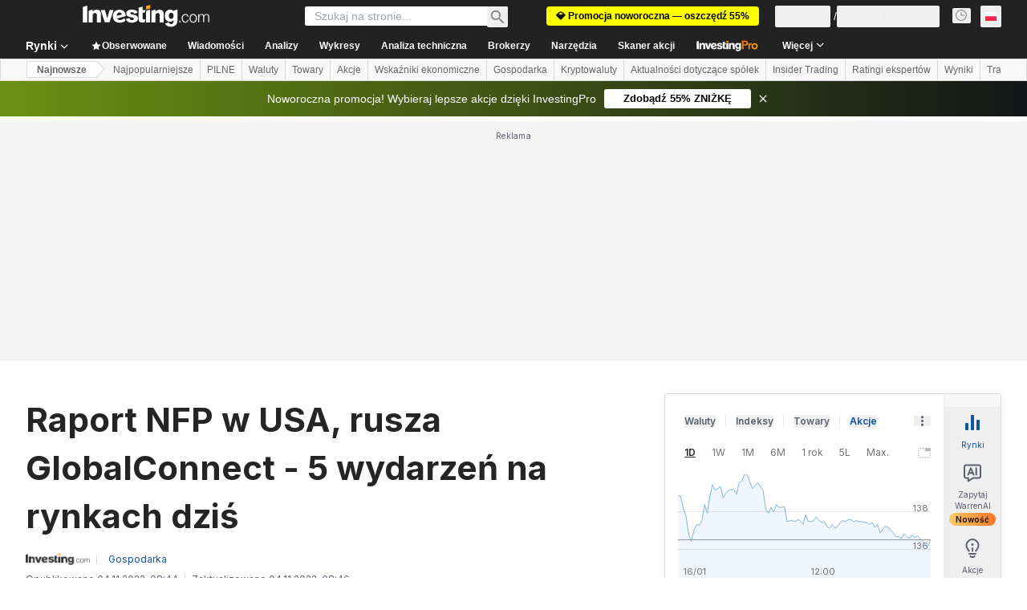

--- FILE ---
content_type: text/html; charset=utf-8
request_url: https://pl.investing.com/news/economy/raport-nfp-w-usa-rusza-globalconnect--5-wydarzen-na-rynkach-dzis-348366
body_size: 159418
content:
<!DOCTYPE html><html lang="pl" dir="ltr" class="html"><head><meta charSet="utf-8" data-next-head=""/><meta name="viewport" content="initial-scale=1.0,width=device-width" data-next-head=""/><link rel="amphtml" href="https://m.pl.investing.com/news/economy/raport-nfp-w-usa-rusza-globalconnect--5-wydarzen-na-rynkach-dzis-348366?ampMode=1" data-next-head=""/><link rel="canonical" href="https://pl.investing.com/news/economy/raport-nfp-w-usa-rusza-globalconnect--5-wydarzen-na-rynkach-dzis-348366" data-next-head=""/><link rel="alternate" hrefLang="pl" href="https://pl.investing.com/news/economy/raport-nfp-w-usa-rusza-globalconnect--5-wydarzen-na-rynkach-dzis-348366" data-next-head=""/><meta property="og:type" content="article" data-next-head=""/><meta property="og:url" content="https://pl.investing.com/news/economy/raport-nfp-w-usa-rusza-globalconnect--5-wydarzen-na-rynkach-dzis-348366" data-next-head=""/><meta property="og:image" content="https://i-invdn-com.investing.com/news/LYNXNPEE2C0M5_L.jpg" data-next-head=""/><meta property="og:site_name" content="Investing.com Polska" data-next-head=""/><meta property="og:locale" content="pl_PL" data-next-head=""/><meta name="twitter:card" content="summary_large_image" data-next-head=""/><meta name="twitter:site" content="@InvestingPoland" data-next-head=""/><meta name="twitter:image" content="https://i-invdn-com.investing.com/news/LYNXNPEE2C0M5_L.jpg" data-next-head=""/><link rel="alternate" type="application/rss+xml" title="RSS" href="https://pl.investing.com/rss/news_14.rss" data-next-head=""/><meta name="global-translation-variables" content="&quot;{}&quot;" data-next-head=""/><meta name="robots" content="max-image-preview:large" data-next-head=""/><link rel="alternate" href="ios-app://909998122/com.investing.app/32/analysis/348366" data-next-head=""/><link rel="alternate" href="android-app://com.fusionmedia.investing/app/pl.investing.com/analysis/analysis-item-348366" data-next-head=""/><meta property="al:android:url" content="android-app://com.fusionmedia.investing/app/pl.investing.com/analysis/analysis-item-348366" data-next-head=""/><meta property="al:ios:url" content="com.investing.app://analysis/348366" data-next-head=""/><meta property="al:android:package" content="com.fusionmedia.investing" data-next-head=""/><meta property="al:ios:app_store_id" content="909998122" data-next-head=""/><title data-next-head="">Raport NFP w USA, rusza GlobalConnect - 5 wydarzeń na rynkach dziś Przez Investing.com</title><meta name="description" content="Raport NFP w USA, rusza GlobalConnect - 5 wydarzeń na rynkach dziś" data-next-head=""/><meta name="twitter:title" content="Raport NFP w USA, rusza GlobalConnect - 5 wydarzeń na rynkach dziś Przez Investing.com" data-next-head=""/><meta property="og:title" content="Raport NFP w USA, rusza GlobalConnect - 5 wydarzeń na rynkach dziś Przez Investing.com" data-next-head=""/><meta name="twitter:description" content="Raport NFP w USA, rusza GlobalConnect - 5 wydarzeń na rynkach dziś" data-next-head=""/><meta property="og:description" content="Raport NFP w USA, rusza GlobalConnect - 5 wydarzeń na rynkach dziś" data-next-head=""/><link rel="dns-prefetch" href="//securepubads.g.doubleclick.net"/><link rel="dns-prefetch" href="//monetization.prod.invmed.co"/><link rel="dns-prefetch" href="//c.amazon-adsystem.com"/><link rel="dns-prefetch" href="//fonts.googleapis.com"/><link rel="preconnect" href="//cdn.investing.com"/><link rel="preconnect" href="//live.primis.tech"/><link rel="preconnect" href="//fonts.gstatic.com" crossorigin=""/><link rel="icon" href="/favicon.ico" type="image/x-icon"/><link rel="icon" type="image/png" sizes="16x16" href="/favicon-16x16.png"/><link rel="icon" type="image/png" sizes="32x32" href="/favicon-32x32.png"/><link rel="icon" type="image/png" sizes="48x48" href="/favicon-48x48.png"/><link rel="apple-touch-icon" sizes="180x180" href="/apple-touch-icon.png"/><meta name="apple-mobile-web-app-capable" content="yes"/><meta name="apple-mobile-web-app-title" content="Investing.com"/><meta name="theme-color" content="#222222"/><link rel="preload" href="https://cdn.investing.com/x/5e0d9cf/_next/static/css/010bf88dec1ef396.css" as="style"/><link rel="preload" href="https://cdn.investing.com/x/5e0d9cf/_next/static/css/6760512ea63a6c61.css" as="style"/><link rel="preload" href="https://cdn.investing.com/x/5e0d9cf/_next/static/css/75b415b4cc033280.css" as="style"/><link rel="preload" href="https://cdn.investing.com/x/5e0d9cf/_next/static/css/b3a5469ccce643e0.css" as="style"/><link rel="preload" href="https://cdn.investing.com/x/5e0d9cf/_next/static/css/7e93f9d70dcbe38e.css" as="style"/><script data-next-head="">window.dataLayer=window.dataLayer||[];function gtag(){dataLayer.push(arguments)};window.__imntz=window.__imntz||{};window.__imntz.queue=window.__imntz.queue||[];window.googletag=window.googletag||{cmd:[]};window.yaContextCb=window.yaContextCb||[];window.OneTrust={};function OptanonWrapper(){}</script><script>try {
            const userEmailStr = false;
            if (userEmailStr) {
                window.__imntz.queue.push(() => { window.__imntz.api().setUserDetail("email", userEmailStr) })
            }
        } catch (error) {
            console.error("Failed to serialize userEmailHashed:", error);
        }</script><link rel="stylesheet" href="https://fonts.googleapis.com/css2?family=Inter:wght@400;500;600;700&amp;display=swap"/><script id="init_globals" data-nscript="beforeInteractive">window.page_design="refactoring_full_width";(function(w,d,s,l,i){w[l]=w[l]||[];w[l].push({'gtm.start':new Date().getTime(),event:'gtm.js'});var f=d.getElementsByTagName(s)[0],j=d.createElement(s),dl=l!='dataLayer'?'&l='+l:'';j.async=true;j.src='/gcode/?id='+i+dl;f.parentNode.insertBefore(j,f);})(window,document,'script','dataLayer','GTM-PGT3R3D');</script><script id="fb_pixel" data-nscript="beforeInteractive">!function(f,b,e,v,n,t,s){if(f.fbq)return;n=f.fbq=function(){n.callMethod? n.callMethod.apply(n,arguments):n.queue.push(arguments)};if(!f._fbq)f._fbq=n;n.push=n;n.loaded=!0;n.version='2.0';n.queue=[];t=b.createElement(e);t.async=!0;t.src=v;s=b.getElementsByTagName(e)[0];s.parentNode.insertBefore(t,s)}(window, document,'script','https://connect.facebook.net/en_US/fbevents.js');</script><script id="pubx_ads" data-nscript="beforeInteractive">(function(){
                            var PUBX_FF_ALWAYS_ENABLED = true;
                            var PUBX_ON_PERCENTAGE = 95;
                            var AUCTION_DELAY = 100;
                            var pubxId = "71b864d1-8747-49a4-9279-13f89d43e57f";
                            var pbNamespace = "pbjs";
                            var e=window[pbNamespace]=window[pbNamespace]||{};e.que=e.que||[];window.__pubx__=window.__pubx__||{};window.__pubx__.pubxFFAlwaysEnabled=PUBX_FF_ALWAYS_ENABLED;var o=null;window.__pubxLoaded__=Math.random()<PUBX_ON_PERCENTAGE/100;var a=`https://floor.pbxai.com/?pubxId=${pubxId}${window.__pubxLoaded__?"":`&pbx_e=1`}&page=${window.location.href}`;const n={a:[0,1],b:[2,6],c:[7,11],d:[12,16],e:[17,Number.MAX_SAFE_INTEGER]};const t=(e,o)=>{const a=e.bidRequestsCount||0;const t=Object.keys(n);for(const e of t){const o=n[e];if(a>=o[0]&&a<=o[1]){return e}}return t[t.length-1]};const r=(e,o)=>e.bidder;if(e.que.push===Array.prototype.push&&(window.__pubxLoaded__||PUBX_FF_ALWAYS_ENABLED)){var d=document.createElement("link");d.rel="preload";d.href=a;d.as="fetch";d.crossOrigin=true;document.head.appendChild(d)}if(window.__pubxLoaded__){try{var u=localStorage.getItem("pubx:defaults");var i=JSON.parse(u);var _=i?i["data"]:o;window.__pubx__.pubxDefaultsAvailable=true;if(!_||_&&typeof _==="object"&&_.expiry<Date.now()){window.__pubx__.pubxDefaultsAvailable=false}else{o=_}}catch(e){console.error("Pubx: Error parsing defaults",e);window.__pubx__.pubxDefaultsAvailable=false}}if(PUBX_FF_ALWAYS_ENABLED||window.__pubxLoaded__){e.que.push((function(){e.setConfig({floors:{enforcement:{floorDeals:true},auctionDelay:AUCTION_DELAY,endpoint:{url:a},additionalSchemaFields:{rank:t,bidder:r},data:o}})}))}var p=document.createElement("script"),l=`https://cdn.pbxai.com/${pubxId}.js?pbxd=${encodeURIComponent(window.location.origin)}`;p.src=l;p.async=true;document.head.appendChild(p);
                        })();</script><script id="inv_ads" data-nscript="beforeInteractive">window.__imntz.config={preset:{"version":"2174","wrapper":"3.36.2-rc3","prebid":"26","constraints":{"bid_factor":{"adagio":[0.96],"amazon":[1],"appnexus":[0.91],"criteo":[0.91],"inmobi":[0.91],"insticator":[0.88],"ix":[0.94],"medianet":[0.94],"nextMillennium":[0.95],"pubmatic":[0.92],"richaudience":[0.89],"seedtag":[0.95],"sevio":[0.85],"smilewanted":[0.84],"sparteo":[0.91],"triplelift":[0.95],"unruly":[0.95],"vidazoo_display":[0.9],"vidazoo_run":[0.95]},"bid_page":{},"ccpa_compatible":{"adagio":true,"amazon":true,"appnexus":true,"criteo":true,"inmobi":true,"insticator":true,"ix":true,"medianet":true,"nextMillennium":true,"pubmatic":true,"richaudience":true,"seedtag":true,"sevio":true,"smilewanted":true,"sparteo":true,"triplelift":true,"unruly":true,"vidazoo_display":true,"vidazoo_run":true},"gdpr_compatible":{"adagio":true,"amazon":true,"appnexus":true,"criteo":true,"inmobi":true,"insticator":true,"ix":true,"medianet":true,"nextMillennium":true,"pubmatic":true,"richaudience":true,"seedtag":true,"sevio":true,"smilewanted":true,"sparteo":true,"triplelift":true,"unruly":true,"vidazoo_display":true,"vidazoo_run":true},"exclude_adex":false,"auction_timeout":3000},"bidderConfig":[],"bidderAliases":{"vidazoo_display":"vidazoo","vidazoo_run":"vidazoo"},"analyticsRefreshCounterMainSite":true,"analyticsPrebidMainSite":[],"userIdsMainSite":[],"rtdProviders":[{"name":"adagio","params":{"site":"ms-investing-com","organizationId":"1306"}},{"name":"contxtful","waitForIt":true,"params":{"version":"v1","customer":"INVP251016","bidders":["contxtful"],"adServerTargeting":true}}],"intentIQ":{"enabled":false,"config":{}},"ad_units":[{"placement":"Billboard_Default","group":"Billboard_Desktop","name":"/6938/FP_PL_site/FP_PL_Billboard_Default","sizesV2":{"0":["fluid",[980,250],[970,250],[970,90],[728,90]],"1440":["fluid",[1,1],[1000,200],[70,130],[980,250],[970,100],[1192,250],[1192,90],[1192,100],[1192,130],[1192,250]]},"refreshSettings":{"refresh":30000,"maxRefreshWhenNoFill":2,"emptySlotRefreshTimeout":20000},"conditions":{},"adex_sizes":null,"infinite":false,"interstitial":false,"repeatable":true,"reportable":true,"position":4,"bidders":[{"bidder":"adagio","params":{"organizationId":"1306","site":"ms-investing-com","placement":"FP_Desktop_Billboard_Default"}},{"bidder":"amazon","params":{}},{"bidder":"appnexus","params":{"placementId":25736098}},{"bidder":"criteo","params":{"networkId":8767,"pubid":"101558","publisherSubId":"Investing_FP"}},{"bidder":"inmobi","params":{"plc":"10000516454"}},{"bidder":"insticator","params":{"adUnitId":"01J7KDP73SZRTF5JFW5Y3BYCJB"}},{"bidder":"ix","params":{"siteId":"842306"}},{"bidder":"medianet","params":{"cid":"8CUFV8103","crid":"461148263"}},{"bidder":"nextMillennium","params":{"placement_id":"38476"}},{"bidder":"pubmatic","params":{"publisherId":"158008","adSlot":"FP_Desktop_Billboard_Default"}},{"bidder":"richaudience","params":{"pid":"Igh8Py6HZx","supplyType":"site"}},{"bidder":"seedtag","params":{"publisherId":"8874-9209-01","adUnitId":"33954228","placement":"inBanner"}},{"bidder":"sevio","params":{"zone":"707e58fe-594f-44b8-a90a-efc82e5d3359"}},{"bidder":"smilewanted","params":{"zoneId":"investing.com_hb_display_1"}},{"bidder":"sparteo","params":{"networkId":"db772092-18cf-4792-8b3e-813f4058138b"}},{"bidder":"triplelift","params":{"inventoryCode":"FP_Desktop_Billboard_Default"}},{"bidder":"unruly","params":{"siteId":296598}},{"bidder":"vidazoo_display","params":{"cId":"63cfdd11f8623a513e005157","pId":"59ac17c192832d0011283fe3"}},{"bidder":"vidazoo_run","params":{"cId":"66826e41f025c827c59e1f33","pId":"59ac17c192832d0011283fe3","subDomain":"exchange"}}]},{"placement":"Content_box1","group":"Content_Box_Desktop","name":"/6938/FP_PL_site/FP_PL_Content_box1","sizesV2":{"0":[[336,280],[300,250],[320,100]]},"refreshSettings":{"refresh":30000,"maxRefreshWhenNoFill":2,"emptySlotRefreshTimeout":20000},"conditions":{},"adex_sizes":null,"infinite":true,"interstitial":false,"repeatable":true,"reportable":false,"position":0,"bidders":[{"bidder":"adagio","params":{"organizationId":"1306","site":"ms-investing-com","placement":"FP_Content_box1"}},{"bidder":"amazon","params":{}},{"bidder":"appnexus","params":{"placementId":32284523}},{"bidder":"criteo","params":{"networkId":8767,"pubid":"101558","publisherSubId":"Investing_FP"}},{"bidder":"inmobi","params":{"plc":"10000516455"}},{"bidder":"insticator","params":{"adUnitId":"01J7KDP73SZRTF5JFW5Y3BYCJB"}},{"bidder":"ix","params":{"siteId":"1081693"}},{"bidder":"medianet","params":{"cid":"8CUFV8103","crid":"396815734"}},{"bidder":"nextMillennium","params":{"placement_id":"54125"}},{"bidder":"pubmatic","params":{"publisherId":"158008","adSlot":"FP_Content_box1"}},{"bidder":"richaudience","params":{"pid":"bgzuJBsVNN","supplyType":"site"}},{"bidder":"seedtag","params":{"publisherId":"8874-9209-01","adUnitId":"31389115","placement":"inArticle"}},{"bidder":"sevio","params":{"zone":"91b2b108-01e6-4f4f-91ac-ea8126cf8513"}},{"bidder":"smilewanted","params":{"zoneId":"investing.com_hb_display_10"}},{"bidder":"sparteo","params":{"networkId":"db772092-18cf-4792-8b3e-813f4058138b"}},{"bidder":"triplelift","params":{"inventoryCode":"investing_FP_Content_Touch_box1_300x250_pb"}},{"bidder":"unruly","params":{"siteId":296598}},{"bidder":"vidazoo_display","params":{"cId":"63cfdd11f8623a513e005157","pId":"59ac17c192832d0011283fe3"}},{"bidder":"vidazoo_run","params":{"cId":"66826e41f025c827c59e1f33","pId":"59ac17c192832d0011283fe3","subDomain":"exchange"}}]},{"placement":"Content_box2","group":"Content_Box_Desktop","name":"/6938/FP_PL_site/FP_PL_Content_box2","sizesV2":{"0":[[336,280],[300,250],[320,100]]},"refreshSettings":{"refresh":30000,"maxRefreshWhenNoFill":2,"emptySlotRefreshTimeout":20000},"conditions":{},"adex_sizes":null,"infinite":true,"interstitial":false,"repeatable":true,"reportable":false,"position":0,"bidders":[{"bidder":"adagio","params":{"organizationId":"1306","site":"ms-investing-com","placement":"FP_Content_box2"}},{"bidder":"amazon","params":{}},{"bidder":"appnexus","params":{"placementId":32284524}},{"bidder":"criteo","params":{"networkId":8767,"pubid":"101558","publisherSubId":"Investing_FP"}},{"bidder":"inmobi","params":{"plc":"10000516466"}},{"bidder":"insticator","params":{"adUnitId":"01J7KDP73SZRTF5JFW5Y3BYCJB"}},{"bidder":"ix","params":{"siteId":"1081694"}},{"bidder":"medianet","params":{"cid":"8CUFV8103","crid":"470368241"}},{"bidder":"nextMillennium","params":{"placement_id":"54126"}},{"bidder":"pubmatic","params":{"publisherId":"158008","adSlot":"FP_Content_box2"}},{"bidder":"richaudience","params":{"pid":"clrDnhUiMu","supplyType":"site"}},{"bidder":"seedtag","params":{"publisherId":"8874-9209-01","adUnitId":"31389115","placement":"inArticle"}},{"bidder":"sevio","params":{"zone":"ff16c017-b79c-4252-b527-e6d0e042ff08"}},{"bidder":"smilewanted","params":{"zoneId":"investing.com_hb_display_11"}},{"bidder":"sparteo","params":{"networkId":"db772092-18cf-4792-8b3e-813f4058138b"}},{"bidder":"triplelift","params":{"inventoryCode":"investing_FP_Content_Touch_box1_300x250_pb"}},{"bidder":"unruly","params":{"siteId":296598}},{"bidder":"vidazoo_display","params":{"cId":"63cfdd11f8623a513e005157","pId":"59ac17c192832d0011283fe3"}},{"bidder":"vidazoo_run","params":{"cId":"66826e41f025c827c59e1f33","pId":"59ac17c192832d0011283fe3","subDomain":"exchange"}}]},{"placement":"Content_box1","group":"Content_Box_Desktop","name":"/6938/FP_PL_site/FP_PL_Content_box3","sizesV2":{"0":[[336,280],[300,250],[320,100]]},"refreshSettings":{"refresh":30000,"maxRefreshWhenNoFill":2,"emptySlotRefreshTimeout":20000},"conditions":{},"adex_sizes":null,"infinite":true,"interstitial":false,"repeatable":true,"reportable":false,"position":0,"bidders":[{"bidder":"adagio","params":{"organizationId":"1306","site":"ms-investing-com","placement":"FP_Content_box3"}},{"bidder":"amazon","params":{}},{"bidder":"appnexus","params":{"placementId":33153547}},{"bidder":"criteo","params":{"networkId":8767,"pubid":"101558","publisherSubId":"Investing_FP"}},{"bidder":"inmobi","params":{"plc":"10000516467"}},{"bidder":"insticator","params":{"adUnitId":"01J7KDP73SZRTF5JFW5Y3BYCJB"}},{"bidder":"ix","params":{"siteId":"1121966"}},{"bidder":"medianet","params":{"cid":"8CUFV8103","crid":"371597972"}},{"bidder":"nextMillennium","params":{"placement_id":"59561"}},{"bidder":"pubmatic","params":{"publisherId":"158008","adSlot":"FP_Content_box3"}},{"bidder":"richaudience","params":{"pid":"TzwcYyGuQa","supplyType":"site"}},{"bidder":"seedtag","params":{"publisherId":"8874-9209-01","adUnitId":"31093022","placement":"inArticle"}},{"bidder":"sevio","params":{"zone":"2eb6009c-0f72-410c-bb46-443de20c78dd"}},{"bidder":"smilewanted","params":{"zoneId":"investing.com_hb_display_12"}},{"bidder":"sparteo","params":{"networkId":"db772092-18cf-4792-8b3e-813f4058138b"}},{"bidder":"triplelift","params":{"inventoryCode":"investing_FP_Content_Touch_box1_300x250_pb"}},{"bidder":"unruly","params":{"siteId":296598}},{"bidder":"vidazoo_display","params":{"cId":"63cfdd11f8623a513e005157","pId":"59ac17c192832d0011283fe3"}},{"bidder":"vidazoo_run","params":{"cId":"66826e41f025c827c59e1f33","pId":"59ac17c192832d0011283fe3","subDomain":"exchange"}}]},{"placement":"Content_box2","group":"Content_Box_Desktop","name":"/6938/FP_PL_site/FP_PL_Content_box4","sizesV2":{"0":[[336,280],[300,250],[320,100]]},"refreshSettings":{"refresh":30000,"maxRefreshWhenNoFill":2,"emptySlotRefreshTimeout":20000},"conditions":{},"adex_sizes":null,"infinite":true,"interstitial":false,"repeatable":true,"reportable":false,"position":0,"bidders":[{"bidder":"adagio","params":{"organizationId":"1306","site":"ms-investing-com","placement":"FP_Content_box4"}},{"bidder":"amazon","params":{}},{"bidder":"appnexus","params":{"placementId":33153546}},{"bidder":"criteo","params":{"networkId":8767,"pubid":"101558","publisherSubId":"Investing_FP"}},{"bidder":"inmobi","params":{"plc":"10000516464"}},{"bidder":"insticator","params":{"adUnitId":"01J7KDP73SZRTF5JFW5Y3BYCJB"}},{"bidder":"ix","params":{"siteId":"1121967"}},{"bidder":"medianet","params":{"cid":"8CUFV8103","crid":"777292526"}},{"bidder":"nextMillennium","params":{"placement_id":"59562"}},{"bidder":"pubmatic","params":{"publisherId":"158008","adSlot":"FP_Content_box4"}},{"bidder":"richaudience","params":{"pid":"0X2hTpKKO8","supplyType":"site"}},{"bidder":"seedtag","params":{"publisherId":"8874-9209-01","adUnitId":"31093022","placement":"inArticle"}},{"bidder":"sevio","params":{"zone":"32c688a9-a47e-4f2e-860c-f42594e1e501"}},{"bidder":"smilewanted","params":{"zoneId":"investing.com_hb_display_13"}},{"bidder":"sparteo","params":{"networkId":"db772092-18cf-4792-8b3e-813f4058138b"}},{"bidder":"triplelift","params":{"inventoryCode":"investing_FP_Content_Touch_box1_300x250_pb"}},{"bidder":"unruly","params":{"siteId":296598}},{"bidder":"vidazoo_display","params":{"cId":"63cfdd11f8623a513e005157","pId":"59ac17c192832d0011283fe3"}},{"bidder":"vidazoo_run","params":{"cId":"66826e41f025c827c59e1f33","pId":"59ac17c192832d0011283fe3","subDomain":"exchange"}}]},{"placement":"Content_Leaderboard1","group":"Content_Leaderboard_Desktop","name":"/6938/FP_PL_site/FP_PL_Content_Leaderboard1","sizesV2":{"0":["fluid",[728,90]]},"refreshSettings":{"refresh":30000,"maxRefreshWhenNoFill":2,"emptySlotRefreshTimeout":20000},"conditions":{},"adex_sizes":null,"infinite":true,"interstitial":false,"repeatable":true,"reportable":false,"position":0,"bidders":[{"bidder":"adagio","params":{"organizationId":"1306","site":"ms-investing-com","placement":"FP_Midpage_Leaderboard_1"}},{"bidder":"amazon","params":{}},{"bidder":"appnexus","params":{"placementId":32284522}},{"bidder":"criteo","params":{"networkId":8767,"pubid":"101558","publisherSubId":"Investing_FP"}},{"bidder":"inmobi","params":{"plc":"10000516460"}},{"bidder":"insticator","params":{"adUnitId":"01J7KDP73SZRTF5JFW5Y3BYCJB"}},{"bidder":"ix","params":{"siteId":"1081692"}},{"bidder":"medianet","params":{"cid":"8CUFV8103","crid":"184151924"}},{"bidder":"nextMillennium","params":{"placement_id":"54124"}},{"bidder":"pubmatic","params":{"publisherId":"158008","adSlot":"FP_Content_Leaderboard1"}},{"bidder":"richaudience","params":{"pid":"gDnw9o7Caz","supplyType":"site"}},{"bidder":"seedtag","params":{"publisherId":"8874-9209-01","adUnitId":"31773561","placement":"inArticle"}},{"bidder":"sevio","params":{"zone":"0ac4c6bd-40ac-4a19-ad03-0093e4b0a8cd"}},{"bidder":"smilewanted","params":{"zoneId":"investing.com_hb_display_8"}},{"bidder":"sparteo","params":{"networkId":"db772092-18cf-4792-8b3e-813f4058138b"}},{"bidder":"triplelift","params":{"inventoryCode":"investing_FP_Midpage_Leaderboard_1_728x90_pb"}},{"bidder":"unruly","params":{"siteId":296598}},{"bidder":"vidazoo_display","params":{"cId":"63cfdd11f8623a513e005157","pId":"59ac17c192832d0011283fe3"}},{"bidder":"vidazoo_run","params":{"cId":"66826e41f025c827c59e1f33","pId":"59ac17c192832d0011283fe3","subDomain":"exchange"}}]},{"placement":"Content_Leaderboard1","group":"Content_Leaderboard_Desktop","name":"/6938/FP_PL_site/FP_PL_Content_Leaderboard2","sizesV2":{"0":["fluid",[728,90]]},"refreshSettings":{"refresh":30000,"maxRefreshWhenNoFill":2,"emptySlotRefreshTimeout":20000},"conditions":{},"adex_sizes":null,"infinite":true,"interstitial":false,"repeatable":true,"reportable":false,"position":0,"bidders":[{"bidder":"adagio","params":{"organizationId":"1306","site":"ms-investing-com","placement":"FP_Content_Leaderboard2"}},{"bidder":"amazon","params":{}},{"bidder":"appnexus","params":{"placementId":33153548}},{"bidder":"criteo","params":{"networkId":8767,"pubid":"101558","publisherSubId":"Investing_FP"}},{"bidder":"inmobi","params":{"plc":"10000516459"}},{"bidder":"insticator","params":{"adUnitId":"01J7KDP73SZRTF5JFW5Y3BYCJB"}},{"bidder":"ix","params":{"siteId":"1121965"}},{"bidder":"medianet","params":{"cid":"8CUFV8103","crid":"425547581"}},{"bidder":"nextMillennium","params":{"placement_id":"59560"}},{"bidder":"pubmatic","params":{"publisherId":"158008","adSlot":"FP_Content_Leaderboard2"}},{"bidder":"richaudience","params":{"pid":"IS5Ezuuj9P","supplyType":"site"}},{"bidder":"seedtag","params":{"publisherId":"8874-9209-01","adUnitId":"31773561","placement":"inArticle"}},{"bidder":"sevio","params":{"zone":"d742874d-3eac-4ba9-8ecd-a92e6376f55b"}},{"bidder":"smilewanted","params":{"zoneId":"investing.com_hb_display_9"}},{"bidder":"sparteo","params":{"networkId":"db772092-18cf-4792-8b3e-813f4058138b"}},{"bidder":"triplelift","params":{"inventoryCode":"investing_FP_Midpage_Leaderboard_1_728x90_pb"}},{"bidder":"unruly","params":{"siteId":296598}},{"bidder":"vidazoo_display","params":{"cId":"63cfdd11f8623a513e005157","pId":"59ac17c192832d0011283fe3"}},{"bidder":"vidazoo_run","params":{"cId":"66826e41f025c827c59e1f33","pId":"59ac17c192832d0011283fe3","subDomain":"exchange"}}]},{"placement":"Content_Midpage_1","group":"Content_Midpage_1_Desktop","name":"/6938/FP_PL_site/FP_PL_Content_Midpage_1","sizesV2":{"0":["fluid",[980,250],[970,250],[970,90],[728,90],[1,1]]},"refreshSettings":{"refresh":30000,"maxRefreshWhenNoFill":2,"emptySlotRefreshTimeout":20000},"conditions":{"selector_margin_pixels":350},"adex_sizes":null,"infinite":false,"interstitial":false,"repeatable":true,"reportable":false,"position":3,"bidders":[{"bidder":"amazon","params":{}}]},{"placement":"Content_Midpage_2","group":"Content_Midpage_2_Desktop","name":"/6938/FP_PL_site/FP_PL_Content_Midpage_2","sizesV2":{"0":["fluid",[980,250],[970,250],[970,90],[728,90],[1,1]]},"refreshSettings":{"refresh":30000,"maxRefreshWhenNoFill":2,"emptySlotRefreshTimeout":20000},"conditions":{"selector_margin_pixels":350},"adex_sizes":null,"infinite":false,"interstitial":false,"repeatable":true,"reportable":false,"position":3,"bidders":[{"bidder":"amazon","params":{}}]},{"placement":"Content_Midpage_3","group":"Content_Midpage_3_Desktop","name":"/6938/FP_PL_site/FP_PL_Content_Midpage_3","sizesV2":{"0":["fluid",[980,250],[970,250],[970,90],[728,90],[1,1]]},"refreshSettings":{"refresh":30000,"maxRefreshWhenNoFill":2,"emptySlotRefreshTimeout":20000},"conditions":{"selector_margin_pixels":350},"adex_sizes":null,"infinite":false,"interstitial":false,"repeatable":true,"reportable":false,"position":3,"bidders":[{"bidder":"amazon","params":{}}]},{"placement":"Forum_Comments_Infinite","group":"Commentary_Leaderboard_Desktop","name":"/6938/FP_PL_site/FP_PL_Forum_Comments_Infinite","sizesV2":{"0":[[728,90]]},"refreshSettings":{"refresh":30000,"maxRefreshWhenNoFill":2,"emptySlotRefreshTimeout":20000},"conditions":{},"adex_sizes":null,"infinite":true,"interstitial":false,"repeatable":true,"reportable":false,"position":0,"bidders":[{"bidder":"adagio","params":{"organizationId":"1306","site":"ms-investing-com","placement":"FP_Forum_Comments_Infinite"}},{"bidder":"amazon","params":{}},{"bidder":"appnexus","params":{"placementId":31794684}},{"bidder":"criteo","params":{"networkId":8767,"pubid":"101558","publisherSubId":"Investing_FP"}},{"bidder":"inmobi","params":{"plc":"10000516456"}},{"bidder":"insticator","params":{"adUnitId":"01J7KDP73SZRTF5JFW5Y3BYCJB"}},{"bidder":"ix","params":{"siteId":"1071077"}},{"bidder":"medianet","params":{"cid":"8CUFV8103","crid":"589166642"}},{"bidder":"nextMillennium","params":{"placement_id":"52724"}},{"bidder":"pubmatic","params":{"publisherId":"158008","adSlot":"FP_Forum_Comments_Infinite"}},{"bidder":"richaudience","params":{"pid":"hf8JaKfWDM","supplyType":"site"}},{"bidder":"seedtag","params":{"publisherId":"8874-9209-01","adUnitId":"31389114","placement":"inArticle"}},{"bidder":"sevio","params":{"zone":"fd88ab06-02d9-4dae-a982-2d0262a5da8d"}},{"bidder":"smilewanted","params":{"zoneId":"investing.com_hb_display_7"}},{"bidder":"sparteo","params":{"networkId":"db772092-18cf-4792-8b3e-813f4058138b"}},{"bidder":"triplelift","params":{"inventoryCode":"investing_FP_Midpage_Leaderboard_1_728x90_pb"}},{"bidder":"unruly","params":{"siteId":296598}},{"bidder":"vidazoo_display","params":{"cId":"63cfdd11f8623a513e005157","pId":"59ac17c192832d0011283fe3"}},{"bidder":"vidazoo_run","params":{"cId":"66826e41f025c827c59e1f33","pId":"59ac17c192832d0011283fe3","subDomain":"exchange"}}]},{"placement":"Midpage_Leaderboard_1","group":"Midpage Leaderboard 1","name":"/6938/FP_PL_site/FP_PL_Midpage_Leaderboard_1","sizesV2":{"0":[[728,90],[468,60],["fluid"]]},"refreshSettings":{"refresh":30000,"maxRefreshWhenNoFill":2,"emptySlotRefreshTimeout":20000},"conditions":{"selector_margin_pixels":500},"adex_sizes":null,"infinite":false,"interstitial":false,"repeatable":true,"reportable":false,"position":6,"bidders":[]},{"placement":"Sideblock_1_Default","group":"Sideblock_1_Desktop","name":"/6938/FP_PL_site/FP_PL_Sideblock_1_Default","sizesV2":{"0":[[300,600],[120,600],[160,600],[336,280],[320,280],[336,250],[300,250]]},"refreshSettings":{"refresh":30000,"maxRefreshWhenNoFill":2,"emptySlotRefreshTimeout":20000},"conditions":{"selector_margin_pixels":350},"adex_sizes":null,"infinite":false,"interstitial":false,"repeatable":true,"reportable":true,"position":6,"bidders":[{"bidder":"adagio","params":{"organizationId":"1306","site":"ms-investing-com","placement":"FP_Desktop_Sideblock_1_Default"}},{"bidder":"amazon","params":{}},{"bidder":"appnexus","params":{"placementId":25736099}},{"bidder":"criteo","params":{"networkId":8767,"pubid":"101558","publisherSubId":"Investing_FP"}},{"bidder":"inmobi","params":{"plc":"10000516457"}},{"bidder":"insticator","params":{"adUnitId":"01J7KDP73SZRTF5JFW5Y3BYCJB"}},{"bidder":"ix","params":{"siteId":"842307"}},{"bidder":"medianet","params":{"cid":"8CUFV8103","crid":"853582964"}},{"bidder":"nextMillennium","params":{"placement_id":"38477"}},{"bidder":"pubmatic","params":{"publisherId":"158008","adSlot":"FP_Desktop_Sideblock_1_Default"}},{"bidder":"richaudience","params":{"pid":"iYLBbct1Yl","supplyType":"site"}},{"bidder":"seedtag","params":{"publisherId":"8874-9209-01","adUnitId":"31389115","placement":"inArticle"}},{"bidder":"sevio","params":{"zone":"31ba0913-e379-49ba-8c89-40b605f05bd8"}},{"bidder":"smilewanted","params":{"zoneId":"investing.com_hb_display_2"}},{"bidder":"sparteo","params":{"networkId":"db772092-18cf-4792-8b3e-813f4058138b"}},{"bidder":"triplelift","params":{"inventoryCode":"FP_Desktop_Sideblock_1_Default"}},{"bidder":"unruly","params":{"siteId":296598}},{"bidder":"vidazoo_display","params":{"cId":"63cfdd11f8623a513e005157","pId":"59ac17c192832d0011283fe3"}},{"bidder":"vidazoo_run","params":{"cId":"66826e41f025c827c59e1f33","pId":"59ac17c192832d0011283fe3","subDomain":"exchange"}}]},{"placement":"Sideblock_2_Default","group":"Sideblock_2_Desktop","name":"/6938/FP_PL_site/FP_PL_Sideblock_2_Default","sizesV2":{"0":[[336,280],[320,100],[300,100],[300,250]]},"refreshSettings":{"refresh":30000,"maxRefreshWhenNoFill":2,"emptySlotRefreshTimeout":20000},"conditions":{"selector_margin_pixels":500},"adex_sizes":null,"infinite":false,"interstitial":false,"repeatable":true,"reportable":false,"position":6,"bidders":[{"bidder":"adagio","params":{"organizationId":"1306","site":"ms-investing-com","placement":"FP_Desktop_Sideblock_2_Default"}},{"bidder":"amazon","params":{}},{"bidder":"appnexus","params":{"placementId":25736100}},{"bidder":"criteo","params":{"networkId":8767,"pubid":"101558","publisherSubId":"Investing_FP"}},{"bidder":"inmobi","params":{"plc":"10000516463"}},{"bidder":"insticator","params":{"adUnitId":"01J7KDP73SZRTF5JFW5Y3BYCJB"}},{"bidder":"ix","params":{"siteId":"842308"}},{"bidder":"medianet","params":{"cid":"8CUFV8103","crid":"134209715"}},{"bidder":"nextMillennium","params":{"placement_id":"38478"}},{"bidder":"pubmatic","params":{"publisherId":"158008","adSlot":"FP_Desktop_Sideblock_2_Default"}},{"bidder":"richaudience","params":{"pid":"3k54tN30pp","supplyType":"site"}},{"bidder":"seedtag","params":{"publisherId":"8874-9209-01","adUnitId":"31389115","placement":"inArticle"}},{"bidder":"sevio","params":{"zone":"5ded87a7-fb94-4b91-ba69-0a5f959c718c"}},{"bidder":"smilewanted","params":{"zoneId":"investing.com_hb_display_3"}},{"bidder":"sparteo","params":{"networkId":"db772092-18cf-4792-8b3e-813f4058138b"}},{"bidder":"triplelift","params":{"inventoryCode":"FP_Desktop_Sideblock_2_Default"}},{"bidder":"unruly","params":{"siteId":296598}},{"bidder":"vidazoo_display","params":{"cId":"63cfdd11f8623a513e005157","pId":"59ac17c192832d0011283fe3"}},{"bidder":"vidazoo_run","params":{"cId":"66826e41f025c827c59e1f33","pId":"59ac17c192832d0011283fe3","subDomain":"exchange"}}]},{"placement":"Sideblock_3_viewable","group":"Sideblock_3_Desktop","name":"/6938/FP_PL_site/FP_PL_Sideblock_3_viewable","sizesV2":{"0":[[300,600],[120,600],[160,600],[336,280],[320,280],[336,250],[300,250]]},"refreshSettings":{"refresh":30000,"maxRefreshWhenNoFill":2,"emptySlotRefreshTimeout":20000},"conditions":{"selector_margin_pixels":650},"adex_sizes":null,"infinite":false,"interstitial":false,"repeatable":true,"reportable":false,"position":6,"bidders":[{"bidder":"adagio","params":{"organizationId":"1306","site":"ms-investing-com","placement":"FP_Desktop_Sideblock_3_viewable"}},{"bidder":"amazon","params":{}},{"bidder":"appnexus","params":{"placementId":25736101}},{"bidder":"criteo","params":{"networkId":8767,"pubid":"101558","publisherSubId":"Investing_FP"}},{"bidder":"inmobi","params":{"plc":"10000516462"}},{"bidder":"insticator","params":{"adUnitId":"01J7KDP73SZRTF5JFW5Y3BYCJB"}},{"bidder":"ix","params":{"siteId":"842309"}},{"bidder":"medianet","params":{"cid":"8CUFV8103","crid":"552090665"}},{"bidder":"nextMillennium","params":{"placement_id":"38479"}},{"bidder":"pubmatic","params":{"publisherId":"158008","adSlot":"FP_Desktop_Sideblock_3_viewable"}},{"bidder":"richaudience","params":{"pid":"bPkknTNT0K","supplyType":"site"}},{"bidder":"seedtag","params":{"publisherId":"8874-9209-01","adUnitId":"31389115","placement":"inArticle"}},{"bidder":"sevio","params":{"zone":"4d9c559f-66b3-439a-937d-428740f90b58"}},{"bidder":"smilewanted","params":{"zoneId":"investing.com_hb_display_4"}},{"bidder":"sparteo","params":{"networkId":"db772092-18cf-4792-8b3e-813f4058138b"}},{"bidder":"triplelift","params":{"inventoryCode":"FP_Desktop_Sideblock_1_Default"}},{"bidder":"unruly","params":{"siteId":296598}},{"bidder":"vidazoo_display","params":{"cId":"63cfdd11f8623a513e005157","pId":"59ac17c192832d0011283fe3"}},{"bidder":"vidazoo_run","params":{"cId":"66826e41f025c827c59e1f33","pId":"59ac17c192832d0011283fe3","subDomain":"exchange"}}]},{"placement":"Sideblock_Comments_Infinite","group":"Commentary_Box_Desktop","name":"/6938/FP_PL_site/FP_PL_Sideblock_Comments_Infinite","sizesV2":{"0":[[300,50],[300,100],[300,250]]},"refreshSettings":{"refresh":30000,"maxRefreshWhenNoFill":2,"emptySlotRefreshTimeout":20000},"conditions":{},"adex_sizes":null,"infinite":true,"interstitial":false,"repeatable":true,"reportable":false,"position":0,"bidders":[{"bidder":"adagio","params":{"organizationId":"1306","site":"ms-investing-com","placement":"FP_Sideblock_Comments_Infinite"}},{"bidder":"amazon","params":{}},{"bidder":"appnexus","params":{"placementId":31531425}},{"bidder":"criteo","params":{"networkId":8767,"pubid":"101558","publisherSubId":"Investing_FP"}},{"bidder":"inmobi","params":{"plc":"10000516458"}},{"bidder":"insticator","params":{"adUnitId":"01J7KDP73SZRTF5JFW5Y3BYCJB"}},{"bidder":"ix","params":{"siteId":"1064402"}},{"bidder":"medianet","params":{"cid":"8CUFV8103","crid":"852475716"}},{"bidder":"nextMillennium","params":{"placement_id":"52134"}},{"bidder":"pubmatic","params":{"publisherId":"158008","adSlot":"FP_Sideblock_Comments_Infinite"}},{"bidder":"richaudience","params":{"pid":"QVWFnQnGTk","supplyType":"site"}},{"bidder":"seedtag","params":{"publisherId":"8874-9209-01","adUnitId":"31389115","placement":"inArticle"}},{"bidder":"sevio","params":{"zone":"0784ec7b-2274-409c-ab51-bd6b5902ebe1"}},{"bidder":"smilewanted","params":{"zoneId":"investing.com_hb_display_6"}},{"bidder":"sparteo","params":{"networkId":"db772092-18cf-4792-8b3e-813f4058138b"}},{"bidder":"triplelift","params":{"inventoryCode":"FP_Sideblock_Comments_Infinite"}},{"bidder":"unruly","params":{"siteId":296598}},{"bidder":"vidazoo_display","params":{"cId":"63cfdd11f8623a513e005157","pId":"59ac17c192832d0011283fe3"}},{"bidder":"vidazoo_run","params":{"cId":"66826e41f025c827c59e1f33","pId":"59ac17c192832d0011283fe3","subDomain":"exchange"}}]},{"placement":"takeover_default","group":"Site_Scroller_Desktop","name":"/6938/FP_PL_site/FP_PL_takeover_default","sizesV2":{"1760":[[120,600],[160,600]],"2040":[[300,600],[300,250]]},"refreshSettings":{"refresh":30000,"maxRefreshWhenNoFill":2,"emptySlotRefreshTimeout":20000},"conditions":{"min_width":1760},"adex_sizes":null,"infinite":false,"interstitial":false,"repeatable":true,"reportable":false,"position":7,"bidders":[{"bidder":"adagio","params":{"organizationId":"1306","site":"ms-investing-com","placement":"FP_Takeover_Default"}},{"bidder":"amazon","params":{}},{"bidder":"appnexus","params":{"placementId":30269062}},{"bidder":"criteo","params":{"networkId":8767,"pubid":"101558","publisherSubId":"Investing_FP"}},{"bidder":"inmobi","params":{"plc":"10000516461"}},{"bidder":"insticator","params":{"adUnitId":"01J7KDP73SZRTF5JFW5Y3BYCJB"}},{"bidder":"ix","params":{"siteId":"998509"}},{"bidder":"medianet","params":{"cid":"8CUFV8103","crid":"825649285"}},{"bidder":"nextMillennium","params":{"placement_id":"42753"}},{"bidder":"pubmatic","params":{"publisherId":"158008","adSlot":"FP_Takeover_Default"}},{"bidder":"richaudience","params":{"pid":"S459IB04UX","supplyType":"site"}},{"bidder":"seedtag","params":{"publisherId":"8874-9209-01","adUnitId":"31773562","placement":"inArticle"}},{"bidder":"sevio","params":{"zone":"e6320fd5-7a36-4d7d-8fc6-69fd60c82766"}},{"bidder":"smilewanted","params":{"zoneId":"investing.com_hb_display_5"}},{"bidder":"sparteo","params":{"networkId":"db772092-18cf-4792-8b3e-813f4058138b"}},{"bidder":"triplelift","params":{"inventoryCode":"FP_Takeover_Default"}},{"bidder":"unruly","params":{"siteId":296598}},{"bidder":"vidazoo_display","params":{"cId":"63cfdd11f8623a513e005157","pId":"59ac17c192832d0011283fe3"}},{"bidder":"vidazoo_run","params":{"cId":"66826e41f025c827c59e1f33","pId":"59ac17c192832d0011283fe3","subDomain":"exchange"}}]},{"placement":"TNB_Instrument","group":"Trade Now_Desktop","name":"/6938/FP_PL_site/FP_PL_TNB_Instrument","sizesV2":{"0":["fluid"]},"refreshSettings":{"refresh":30000,"maxRefreshWhenNoFill":0,"emptySlotRefreshTimeout":20000,"nonProgrammaticTTL":50000},"conditions":{"selector_margin_pixels":600},"adex_sizes":null,"infinite":false,"interstitial":false,"repeatable":true,"reportable":false,"position":6,"bidders":[]},{"placement":"TNB_Right_Rail_1","group":"Trade Now","name":"/6938/FP_PL_site/FP_PL_TNB_Right_Rail_1","sizesV2":{},"refreshSettings":{"refresh":30000,"maxRefreshWhenNoFill":2,"emptySlotRefreshTimeout":20000},"conditions":{},"adex_sizes":null,"infinite":false,"interstitial":false,"repeatable":true,"reportable":false,"position":0,"bidders":[]}],"video_ad_units":[{"placement":"video-placement","conditions":{},"provider":"stn","providerId":"hn5QIZuX","params":{},"controlGroups":[{"provider":"primis","providerId":"121200","weight":0.4,"params":{}}]}],"widget_ad_units":[{"placement":"footer-widget","conditions":{"selector_margin_pixels":200},"provider":"dianomi","params":{"dianomi-context-id":2416}}]}};window.imntz_analyticsTargetCpmEnabled = true;window.dataLayer.push({event: 'mntz_js_load'});</script><script id="structured_data" type="application/ld+json" data-nscript="beforeInteractive">{"@context":"http://schema.org","@type":"NewsArticle","isAccessibleForFree":"True","speakable":{"@type":"SpeakableSpecification","xPath":["//*[@id=\"articleTitle\"]","//*[@id=\"article\"]/div[1]/p"]},"author":{"@type":"Person","name":"","url":""},"mainEntityOfPage":{"@type":"Webpage","url":"pl.investing.com/news/economy/raport-nfp-w-usa-rusza-globalconnect--5-wydarzen-na-rynkach-dzis-348366"},"publisher":{"@type":"Organization","logo":{"@type":"imageobject","url":"https://i-invdn-com.investing.com/news/providers/investing-new.png"},"name":"Investing.com"},"image":{"@type":"imageobject","representativeOfPage":"true","caption":"Raport NFP w USA, rusza GlobalConnect - 5 wydarzeń na rynkach dziś","url":"https://i-invdn-com.investing.com/news/LYNXNPEE2C0M5_L.jpg","height":0,"width":0},"articleSection":"Gospodarka","headline":"Raport NFP w USA, rusza GlobalConnect - 5 wydarzeń na rynkach dziś","inLanguage":"pl","dateCreated":"2022-11-04T07:44:22.000+00:00","datePublished":"2022-11-04T07:44:22.000+00:00","dateModified":"2022-11-04T07:46:23.000+00:00","expires":"2024-11-04","description":"Raport NFP w USA, rusza GlobalConnect - 5 wydarzeń na rynkach dziś","copyrightYear":"2022"}</script><link rel="stylesheet" href="https://cdn.investing.com/x/5e0d9cf/_next/static/css/010bf88dec1ef396.css" data-n-g=""/><link rel="stylesheet" href="https://cdn.investing.com/x/5e0d9cf/_next/static/css/6760512ea63a6c61.css" data-n-p=""/><link rel="stylesheet" href="https://cdn.investing.com/x/5e0d9cf/_next/static/css/75b415b4cc033280.css" data-n-p=""/><link rel="stylesheet" href="https://cdn.investing.com/x/5e0d9cf/_next/static/css/b3a5469ccce643e0.css" data-n-p=""/><link rel="stylesheet" href="https://cdn.investing.com/x/5e0d9cf/_next/static/css/7e93f9d70dcbe38e.css"/><noscript data-n-css=""></noscript><script defer="" noModule="" src="https://cdn.investing.com/x/5e0d9cf/_next/static/chunks/polyfills-42372ed130431b0a.js"></script><script src="https://securepubads.g.doubleclick.net/tag/js/gpt.js" async="" data-nscript="beforeInteractive"></script><script src="https://promos.investing.com/w37htfhcq2/vendor/9a63d23b-49c1-4335-b698-e7f3ab10af6c/lightbox_speed.js" async="" data-nscript="beforeInteractive"></script><script src="https://monetization.prod.invmed.co/wrapper/3.36.2-rc3/wrapper.min.js" defer="" data-nscript="beforeInteractive"></script><script src="https://monetization.prod.invmed.co/prebid/26/pbjs.min.js" defer="" data-nscript="beforeInteractive"></script><script src="https://c.amazon-adsystem.com/aax2/apstag.js" defer="" data-nscript="beforeInteractive"></script><script src="https://appleid.cdn-apple.com/appleauth/static/jsapi/appleid/1/pl_PL/appleid.auth.js" async="" defer="" data-nscript="beforeInteractive"></script><script src="https://accounts.google.com/gsi/client?hl=pl" async="" defer="" data-nscript="beforeInteractive"></script><script defer="" src="https://cdn.investing.com/x/5e0d9cf/_next/static/chunks/4350.fd5ffe7670841182.js"></script><script defer="" src="https://cdn.investing.com/x/5e0d9cf/_next/static/chunks/5560.427a261ea372d6ac.js"></script><script defer="" src="https://cdn.investing.com/x/5e0d9cf/_next/static/chunks/1875.8003a531988d473f.js"></script><script defer="" src="https://cdn.investing.com/x/5e0d9cf/_next/static/chunks/1125.9d5ad858e06eb61d.js"></script><script defer="" src="https://cdn.investing.com/x/5e0d9cf/_next/static/chunks/8229.290f88d9f09c9613.js"></script><script defer="" src="https://cdn.investing.com/x/5e0d9cf/_next/static/chunks/730.72d3380d3f282680.js"></script><script src="https://cdn.investing.com/x/5e0d9cf/_next/static/chunks/webpack-108c936a0b088f7b.js" defer=""></script><script src="https://cdn.investing.com/x/5e0d9cf/_next/static/chunks/framework-f8d751c8da87b5be.js" defer=""></script><script src="https://cdn.investing.com/x/5e0d9cf/_next/static/chunks/main-0ea374df0e75b8d5.js" defer=""></script><script src="https://cdn.investing.com/x/5e0d9cf/_next/static/chunks/pages/_app-6768a7712f42637e.js" defer=""></script><script src="https://cdn.investing.com/x/5e0d9cf/_next/static/chunks/1609-87c8b4b1a9146e4d.js" defer=""></script><script src="https://cdn.investing.com/x/5e0d9cf/_next/static/chunks/8992-8a8e9eceb1b8e79f.js" defer=""></script><script src="https://cdn.investing.com/x/5e0d9cf/_next/static/chunks/4031-b972eca9f46f18f2.js" defer=""></script><script src="https://cdn.investing.com/x/5e0d9cf/_next/static/chunks/4587-7704bda28582a769.js" defer=""></script><script src="https://cdn.investing.com/x/5e0d9cf/_next/static/chunks/6649-65598653bcca7dab.js" defer=""></script><script src="https://cdn.investing.com/x/5e0d9cf/_next/static/chunks/5406-a7e8899620949bc3.js" defer=""></script><script src="https://cdn.investing.com/x/5e0d9cf/_next/static/chunks/5573-220815e6236dc3c6.js" defer=""></script><script src="https://cdn.investing.com/x/5e0d9cf/_next/static/chunks/2933-a6a7ef3411f5f3de.js" defer=""></script><script src="https://cdn.investing.com/x/5e0d9cf/_next/static/chunks/3103-910add9e44060eea.js" defer=""></script><script src="https://cdn.investing.com/x/5e0d9cf/_next/static/chunks/58-cc9ed87f103c41f2.js" defer=""></script><script src="https://cdn.investing.com/x/5e0d9cf/_next/static/chunks/5059-2dc9569fc4fa7b64.js" defer=""></script><script src="https://cdn.investing.com/x/5e0d9cf/_next/static/chunks/7231-6e302f2983a55431.js" defer=""></script><script src="https://cdn.investing.com/x/5e0d9cf/_next/static/chunks/37-8f8e3700d0941c02.js" defer=""></script><script src="https://cdn.investing.com/x/5e0d9cf/_next/static/chunks/4308-30c274ca6a9252ae.js" defer=""></script><script src="https://cdn.investing.com/x/5e0d9cf/_next/static/chunks/7648-af42bee41c2b0b4a.js" defer=""></script><script src="https://cdn.investing.com/x/5e0d9cf/_next/static/chunks/9179-a79c0c95558ddf0a.js" defer=""></script><script src="https://cdn.investing.com/x/5e0d9cf/_next/static/chunks/pages/news/%5B...params%5D-cfdda6539c6dd9ac.js" defer=""></script><script src="https://cdn.investing.com/x/5e0d9cf/_next/static/5e0d9cf/_buildManifest.js" defer=""></script><script src="https://cdn.investing.com/x/5e0d9cf/_next/static/5e0d9cf/_ssgManifest.js" defer=""></script></head><body class="typography default-theme"><script>(function(h,o,t,j,a,r){
        h.hj=h.hj||function(){(h.hj.q=h.hj.q||[]).push(arguments)};
        h._hjSettings={hjid:174945,hjsv:6};
        a=o.getElementsByTagName('head')[0];
        r=o.createElement('script');r.async=1;
        r.src=t+h._hjSettings.hjid+j+h._hjSettings.hjsv;
        a.appendChild(r);
    })(window,document,'https://static.hotjar.com/c/hotjar-','.js?sv=');</script><link rel="preload" as="image" href="https://i-invdn-com.investing.com/news/LYNXNPEE2C0M5_L.jpg"/><div id="__next"><div class="fixed left-0 right-0 top-0 z-100 h-[3px] transition-opacity duration-500 ease-linear opacity-0"><div class="h-[3px] origin-left bg-[#0A69E5] transition-transform duration-200 ease-linear" style="transform:scaleX(0)"></div></div><header class="header_header__ts5le mb-[46px] sm:mb-12 md:!mb-[66px] bg-inv-grey-800 p-2.5 md:p-0" data-test="main-header"><div class="flex justify-center md:bg-inv-grey-800 md:text-white xxl:px-[160px] xxxl:px-[300px] header_top-row-wrapper__7SAiJ"><section class="header_top-row__i6XkJ w-full max-w-screen-md xl:container mdMax:bg-inv-grey-800 md:max-w-full md:!px-7 md2:!px-8 xl:mx-auto"><button class="relative inline-flex items-center justify-center whitespace-nowrap rounded-sm p-1.5 text-xs font-bold leading-tight no-underline disabled:bg-inv-grey-50 disabled:text-inv-grey-400 text-inv-grey-700 header_menu-button___fM3l mdMax:h-8 mdMax:w-8 mdMax:text-white md:hidden" type="button" data-test="main-menu-button-mobile"><svg viewBox="0 0 24 24" width="1em" fill="none" class="text-2xl" style="height:auto"><path fill="currentColor" fill-rule="evenodd" d="M1 18h22v-2H1v2ZM1 13h22v-2H1v2ZM1 6v2h22V6H1Z" clip-rule="evenodd"></path></svg></button><div class="text-white header_logo__RW0M7"><a class="block" title="Investing.com – wiodący portal finansowy" data-test="logo-icon-link" href="https://pl.investing.com/"><svg data-test="logo-icon-svg" viewBox="0 0 180 32" role="img" fill="none" class="h-auto max-h-6 w-full md:max-h-7"><title data-test="logo-icon-title">Investing.com – wiodący portal finansowy</title><path fill-rule="evenodd" clip-rule="evenodd" d="M76.183 15.303c-1.1-.66-2.532-.991-3.853-1.211-.55-.11-1.21-.22-1.761-.33-.88-.22-2.973-.661-2.973-1.872 0-.99 1.211-1.321 2.202-1.321 1.762 0 2.863.55 3.193 2.202l5.064-1.432c-.55-3.412-4.844-4.513-8.147-4.513-3.413 0-8.036 1.1-8.036 5.394 0 3.743 2.862 4.624 5.834 5.285.771.11 1.542.33 2.202.55.991.22 2.863.55 2.863 1.872 0 1.32-1.652 1.871-2.973 1.871-1.871 0-3.192-1.1-3.413-2.972l-4.954 1.32c.66 4.074 4.734 5.285 8.477 5.285 4.184 0 8.587-1.651 8.587-6.275-.11-1.541-.99-2.973-2.312-3.853zM0 25.1h6.275V1.21L0 2.973V25.1zM19.486 6.936c-2.091 0-4.514 1.1-5.614 3.082V6.826L8.257 8.367v16.734h5.725v-9.688c0-2.202 1.1-3.743 3.302-3.743 2.863 0 2.753 2.532 2.753 4.734V25.1h5.725V13.76c.11-4.293-1.652-6.825-6.276-6.825zm32.697 0c-5.284 0-9.467 3.853-9.467 9.247 0 6.056 4.073 9.358 9.688 9.358 2.862 0 6.165-.99 8.257-2.752l-1.542-4.184c-1.43 1.872-3.853 3.083-6.385 3.083-1.651 0-3.303-.66-3.853-2.202l12.22-3.413c0-5.504-3.413-9.137-8.917-9.137zm-3.853 8.807c-.11-2.532 1.211-4.954 3.854-4.954 1.761 0 3.082 1.321 3.412 2.973l-7.266 1.981zm39.964-4.624l.99-3.743h-4.183V2.532l-5.725 1.652v14.862c0 4.844 1.321 6.275 6.165 6.165.66 0 1.762-.11 2.532-.22l1.211-4.404c-.77.22-2.312.44-3.192.11-.66-.22-.991-.77-.991-1.541v-8.037h3.193zM38.092 7.376l-3.303 11.78-3.303-11.78h-6.055l5.835 17.615h6.606l5.944-17.615h-5.724zm108 16.844c-2.532 0-3.853-2.532-3.853-4.954 0-2.422 1.321-4.954 3.853-4.954 1.651 0 2.752 1.1 3.082 2.752l1.321-.33c-.44-2.422-2.201-3.633-4.403-3.633-3.413 0-5.285 2.862-5.285 6.165s1.872 6.165 5.285 6.165c2.422 0 4.073-1.651 4.513-4.073l-1.321-.33c-.22 1.651-1.541 3.192-3.192 3.192zm11.119-11.119c-3.413 0-5.284 2.862-5.284 6.165s1.871 6.165 5.284 6.165 5.284-2.862 5.284-6.165-1.871-6.165-5.284-6.165zm0 11.12c-2.532 0-3.853-2.533-3.853-4.955s1.321-4.954 3.853-4.954 3.853 2.532 3.853 4.954c0 2.422-1.321 4.954-3.853 4.954zm18.936-11.12c-1.541 0-2.863.77-3.523 2.312-.441-1.541-1.762-2.312-3.193-2.312-1.651 0-2.972.77-3.743 2.422v-2.312l-1.321.33v11.34h1.431v-6.496c0-2.202.881-4.293 3.303-4.293 1.651 0 2.312 1.32 2.312 2.862v7.817h1.431v-6.496c0-1.981.661-4.183 3.083-4.183 1.871 0 2.642 1.1 2.642 2.972v7.817H180v-7.817c-.11-2.422-1.211-3.963-3.853-3.963zm-67.156-6.165c-2.092 0-4.514 1.1-5.615 3.082V6.826l-5.615 1.541v16.734h5.725v-9.688c0-2.202 1.101-3.743 3.303-3.743 2.862 0 2.752 2.532 2.752 4.734V25.1h5.725V13.76c.11-4.293-1.651-6.825-6.275-6.825zM90.055 25.1h5.725V6.826l-5.725 1.651v16.624zm47.339 0h1.872v-2.422h-1.872v2.422zm-8.146-15.523c-1.101-1.761-2.753-2.752-4.844-2.752-4.954 0-7.707 3.963-7.707 8.587 0 4.954 2.422 8.697 7.707 8.807 1.871 0 3.633-.99 4.734-2.642v1.762c0 2.201-.991 4.073-3.413 4.073-1.542 0-2.863-.88-3.303-2.422l-5.174 1.431c1.211 3.743 4.844 4.734 8.257 4.734 5.064 0 9.247-2.752 9.247-8.367V6.716l-5.504 1.54v1.322zm-3.523 10.349c-2.422 0-3.303-2.092-3.303-4.184 0-2.202.771-4.404 3.413-4.404 2.532 0 3.523 2.202 3.413 4.404 0 2.202-.991 4.184-3.523 4.184z" fill="currentColor"></path><path fill-rule="evenodd" clip-rule="evenodd" d="M89.945 1.651L96.11 0v5.174l-6.165 1.652V1.65z" fill="#F4A41D"></path></svg></a></div><a class="relative inline-flex items-center justify-center whitespace-nowrap rounded-sm p-1.5 text-xs/tight font-bold text-inv-grey-700 no-underline bg-inv-orange-400 header_mobile-signup__Qqce1 mdMax:border mdMax:border-inv-orange-400 mdMax:text-inv-grey-700 md:hidden ml-3" data-google-interstitial="false">Otwórz aplikację</a><div class="mainSearch_mainSearch__jEh4W p-2.5 md:!mx-8 md:p-0 md2:relative md2:!mx-12 lg:!mx-20"><div class="flex mainSearch_search-bar____mI1"><div class="mainSearch_input-wrapper__hWkM3 bg-white mdMax:border-b mdMax:border-inv-grey-500"><button class="relative inline-flex items-center justify-center whitespace-nowrap rounded-sm p-1.5 text-xs font-bold leading-tight no-underline disabled:bg-inv-grey-50 disabled:text-inv-grey-400 text-inv-grey-700 mainSearch_mobile-back__81yxi text-white" type="button"><svg viewBox="0 0 24 24" class="w-[18px] rtl:rotate-180"><use href="/next_/icon.svg?v=5e0d9cf#arrow-right"></use></svg></button><form autoComplete="off" class="w-full" action="/search" method="get"><input type="search" autoComplete="off" placeholder="Szukaj na stronie..." aria-label="Search Stocks, Currencies" data-test="search-section" class="h-[38px] w-full py-1.5 text-sm mdMax:text-base md:h-6 md:text-inv-grey-700" name="q"/></form></div><button class="relative inline-flex items-center justify-center whitespace-nowrap rounded-sm p-1.5 text-xs font-bold leading-tight no-underline disabled:bg-inv-grey-50 disabled:text-inv-grey-400 text-inv-grey-700 mainSearch_search-button__zHjdB mdMax:text-lg mdMax:text-white md:text-lg md:text-inv-grey-650" type="button"><svg viewBox="0 0 24 24" width="1em" fill="none" style="height:auto"><path fill="currentColor" d="M16.714 14.829H15.71l-.378-.378a7.87 7.87 0 0 0 2.012-5.28 8.171 8.171 0 1 0-8.172 8.172 7.87 7.87 0 0 0 5.28-2.011l.378.377v1.005L21.114 23 23 21.114l-6.286-6.285Zm-7.543 0A5.657 5.657 0 1 1 14.83 9.17 5.72 5.72 0 0 1 9.17 14.83Z"></path></svg></button></div><div class="flex bg-white text-inv-grey-700 md:!left-6 md2:!left-0 md2:!top-[calc(100%_+_6px)] mainSearch_mainSearch_results__pGhOQ" style="display:none"><div class="mainSearch_main__exqg8 bg-white"><div class="mainSearch_wrapper__INf4F mdMax:bg-white" data-test="search-result-popular"><header class="flex justify-between border-b border-inv-grey-400 mdMax:border-t mdMax:border-inv-grey-400 mainSearch_header__cTW4J"><h4 class="text-sm font-semibold font-bold">Najczęściej wyszukiwane</h4></header><div class="mainSearch_search-results-wrapper__E33Um"><div class="flex mainSearch_no-results__J8jXc"><h5 class="text-sm font-normal">Prosimy o wyszukanie innej nazwy</h5></div></div></div></div><div class="mainSearch_side__GwI3Q"><div><a href="https://pl.investing.com/news/most-popular-news" data-test="popular-news" class="mainSearch_content-header__Nm9aH"><div class="text-base font-semibold">Popularne wiadomości</div><span class="text-xs md:text-link">Więcej</span></a><ul><li><article class=""><a href="https://pl.investing.com/news/commodities-news/bofa-twierdzi-ze-srebro-jest-mocno-przewartosciowane-ale-popyt-moze-wyniesc-je-do-170--1242051" class=""><div style="background-image:url(https://i-invdn-com.investing.com/news/silver_800x533_L_1412066999.jpg)" class="mainSearch_content-image__9V3OC"></div><p class="md:text-xs" title="BofA twierdzi, że srebro jest mocno przewartościowane, ale popyt może wynieść je do 170 $">BofA twierdzi, że srebro jest mocno przewartościowane, ale popyt może wynieść je do 170 $</p></a></article></li><li><article class=""><a href="https://pl.investing.com/news/assorted/doustna-wersja-wegovy-od-novo-nordisk-osiaga-3-071-recept-w-pierwsze-cztery-dni-432SI-1241590" class=""><div style="background-image:url(https://i-invdn-com.investing.com/news/LYNXMPED3O0LI_L.jpg)" class="mainSearch_content-image__9V3OC"></div><p class="md:text-xs" title="Doustna wersja Wegovy od Novo Nordisk osiąga 3 071 recept w pierwsze cztery dni">Doustna wersja Wegovy od Novo Nordisk osiąga 3 071 recept w pierwsze cztery dni</p></a></article></li><li><article class=""><a href="https://pl.investing.com/news/stock-market-news/jefferies-twierdzi-ze-trudno-zrozumiec-opoznienia-tesli-w-rozwoju-robotaksowek-1242401" class=""><div style="background-image:url(https://i-invdn-com.investing.com/news/LYNXNPEF1P0T6_L.jpg)" class="mainSearch_content-image__9V3OC"></div><p class="md:text-xs" title="Jefferies twierdzi, że &quot;trudno zrozumieć&quot; opóźnienia Tesli w rozwoju robotaksówek">Jefferies twierdzi, że &quot;trudno zrozumieć&quot; opóźnienia Tesli w rozwoju robotaksówek</p></a></article></li><li><article class=""><a href="https://pl.investing.com/news/stock-market-news/nasza-ai-postawila-na-tajwan-efekt-1026-zwrotu-1240998" class=""><div style="background-image:url(https://i-invdn-com.investing.com/news/LYNXMPEE7024A_L.jpg)" class="mainSearch_content-image__9V3OC"></div><p class="md:text-xs" title="Nasza AI postawiła na Tajwan, efekt? 10,26% zwrotu ">Nasza AI postawiła na Tajwan, efekt? 10,26% zwrotu </p></a></article></li></ul></div></div></div></div><div class="user-area_user-area__rmf5_ hidden md:flex mdMax:bg-inv-grey-800 mdMax:text-white"><div class="flex-none overflow-hidden rounded-full user-area_avatar__FskMA flex h-11 w-11 md:hidden" data-test="user-avatar"><svg xmlns="http://www.w3.org/2000/svg" width="32" height="32" fill="none" viewBox="0 0 32 32" class="w-full h-full object-cover"><g clip-path="url(#avatar_svg__a)"><rect width="32" height="32" fill="#1256A0" rx="16"></rect><circle cx="16" cy="15.979" r="16" fill="#B5D4F3"></circle><path fill="#fff" fill-rule="evenodd" d="M4.419 24.54a15.95 15.95 0 0111.58-4.96c4.557 0 8.668 1.904 11.582 4.96A14.38 14.38 0 0116 30.38a14.38 14.38 0 01-11.581-5.84" clip-rule="evenodd"></path><circle cx="16" cy="10.779" r="5.6" fill="#fff"></circle></g><rect width="31" height="31" x="0.5" y="0.5" stroke="#000" stroke-opacity="0.1" rx="15.5"></rect><defs><clipPath id="avatar_svg__a"><rect width="32" height="32" fill="#fff" rx="16"></rect></clipPath></defs></svg></div><a class="user-area_proAppControl__aG_q9 hidden md:flex" href="/pro/pricing" title="InvestingPro" style="background:#FBFF00;color:#000000" data-google-interstitial="false">💎 Promocja noworoczna — oszczędź 55%</a><ul class="flex items-center gap-1.5"><li class="flex items-center user-area_item__nBsal"><button class="relative inline-flex items-center justify-center whitespace-nowrap rounded-sm p-1.5 text-xs font-bold leading-tight no-underline disabled:bg-inv-grey-50 disabled:text-inv-grey-400 text-inv-grey-700 user-area_link__ljnux mdMax:text-white md:text-inv-grey-200" type="button" data-test="login-btn"><span>Logowanie</span></button></li><li class="flex items-center user-area_item__nBsal mdMax:before:bg-inv-grey-600"><button class="relative inline-flex items-center justify-center whitespace-nowrap rounded-sm p-1.5 text-xs font-bold leading-tight no-underline disabled:bg-inv-grey-50 disabled:text-inv-grey-400 text-inv-grey-700 user-area_link__ljnux mdMax:text-white md:text-inv-grey-200" type="button" data-test="signup-btn"><span>Darmowa rejestracja</span></button></li></ul></div><div class="relative mr-3 block mdMax:hidden"><button class="relative inline-flex items-center justify-center whitespace-nowrap rounded-sm p-1.5 text-xs font-bold leading-tight no-underline disabled:bg-inv-grey-50 disabled:text-inv-grey-400 text-inv-grey-700 px-1 py-0.5 text-[0.9375rem] !text-inv-grey-650 hover:!text-white focus:!text-white active:!text-white" type="button" data-test="world-markets-button" aria-label="notifications"><svg viewBox="0 0 14 14" class="w-[15px]"><use href="/next_/icon.svg?v=5e0d9cf#clock"></use></svg></button></div><div class="relative" data-test="edition-selector"><button class="relative inline-flex items-center justify-center whitespace-nowrap rounded-sm p-1.5 text-xs font-bold leading-tight no-underline disabled:bg-inv-grey-50 disabled:text-inv-grey-400 text-inv-grey-700 min-h-[27px] min-w-[26px]" type="button"><span data-test="flag-PL" class="flag_flag__gUPtc flag_flag--PL__aFC5W" role="img"></span></button><div class="popup_popup__t_FyN md:shadow-light popup_popup--top__u_sUB popup_primary__Lb1mP popup_regular__YzEzn md:right-[calc(100%_-_46px)] md:top-[30px] popup_popup--hidden__0VdoL" data-tail="top"><div class="bg-white rounded"><ul class="mx-2.5 max-h-[444px] overflow-y-auto *:*:flex *:min-w-[150px] *:*:items-center *:*:whitespace-nowrap *:border-t *:border-inv-grey-400 *:py-3 *:*:text-[15px] *:*:text-inv-grey-700 first:*:border-t-0 hover:*:*:text-link hover:*:*:underline focus:*:*:underline md:mx-0 md:columns-2 md:gap-2 md:p-3.5 md:*:mb-[5px] md:*:break-inside-avoid md:*:border-t-0 md:*:py-0 md:*:*:text-xs md:*:*:text-link"><li><a href="//www.investing.com" class="text-link hover:text-link hover:underline focus:text-link focus:underline"><span data-test="flag-US" class="flag_flag__gUPtc flag_flag--US__ZvgjZ" role="img"></span><span class="ml-1.5" dir="ltr">English (USA)</span></a></li><li><a href="//uk.investing.com" class="text-link hover:text-link hover:underline focus:text-link focus:underline"><span data-test="flag-GB" class="flag_flag__gUPtc flag_flag--GB__RQQxt" role="img"></span><span class="ml-1.5" dir="ltr">English (UK)</span></a></li><li><a href="//in.investing.com" class="text-link hover:text-link hover:underline focus:text-link focus:underline"><span data-test="flag-IN" class="flag_flag__gUPtc flag_flag--IN__iInEj" role="img"></span><span class="ml-1.5" dir="ltr">English (India)</span></a></li><li><a href="//ca.investing.com" class="text-link hover:text-link hover:underline focus:text-link focus:underline"><span data-test="flag-CA" class="flag_flag__gUPtc flag_flag--CA__dBR8j" role="img"></span><span class="ml-1.5" dir="ltr">English (Canada)</span></a></li><li><a href="//au.investing.com" class="text-link hover:text-link hover:underline focus:text-link focus:underline"><span data-test="flag-AU" class="flag_flag__gUPtc flag_flag--AU__MRgmV" role="img"></span><span class="ml-1.5" dir="ltr">English (Australia)</span></a></li><li><a href="//za.investing.com" class="text-link hover:text-link hover:underline focus:text-link focus:underline"><span data-test="flag-ZA" class="flag_flag__gUPtc flag_flag--ZA__32T3U" role="img"></span><span class="ml-1.5" dir="ltr">English (South Africa)</span></a></li><li><a href="//ph.investing.com" class="text-link hover:text-link hover:underline focus:text-link focus:underline"><span data-test="flag-PH" class="flag_flag__gUPtc flag_flag--PH__Qy9T6" role="img"></span><span class="ml-1.5" dir="ltr">English (Philippines)</span></a></li><li><a href="//ng.investing.com" class="text-link hover:text-link hover:underline focus:text-link focus:underline"><span data-test="flag-NG" class="flag_flag__gUPtc flag_flag--NG__iGpoq" role="img"></span><span class="ml-1.5" dir="ltr">English (Nigeria)</span></a></li><li><a href="//de.investing.com" class="text-link hover:text-link hover:underline focus:text-link focus:underline"><span data-test="flag-DE" class="flag_flag__gUPtc flag_flag--DE__FozGV" role="img"></span><span class="ml-1.5" dir="ltr">Deutsch</span></a></li><li><a href="//es.investing.com" class="text-link hover:text-link hover:underline focus:text-link focus:underline"><span data-test="flag-ES" class="flag_flag__gUPtc flag_flag--ES__CPf8Q" role="img"></span><span class="ml-1.5" dir="ltr">Español (España)</span></a></li><li><a href="//mx.investing.com" class="text-link hover:text-link hover:underline focus:text-link focus:underline"><span data-test="flag-MX" class="flag_flag__gUPtc flag_flag--MX__1Vqvd" role="img"></span><span class="ml-1.5" dir="ltr">Español (México)</span></a></li><li><a href="//fr.investing.com" class="text-link hover:text-link hover:underline focus:text-link focus:underline"><span data-test="flag-FR" class="flag_flag__gUPtc flag_flag--FR__v1Kgw" role="img"></span><span class="ml-1.5" dir="ltr">Français</span></a></li><li><a href="//it.investing.com" class="text-link hover:text-link hover:underline focus:text-link focus:underline"><span data-test="flag-IT" class="flag_flag__gUPtc flag_flag--IT__2nbt0" role="img"></span><span class="ml-1.5" dir="ltr">Italiano</span></a></li><li><a href="//nl.investing.com" class="text-link hover:text-link hover:underline focus:text-link focus:underline"><span data-test="flag-NL" class="flag_flag__gUPtc flag_flag--NL__aMRF8" role="img"></span><span class="ml-1.5" dir="ltr">Nederlands</span></a></li><li><a href="//pt.investing.com" class="text-link hover:text-link hover:underline focus:text-link focus:underline"><span data-test="flag-PT" class="flag_flag__gUPtc flag_flag--PT__WHstT" role="img"></span><span class="ml-1.5" dir="ltr">Português (Portugal)</span></a></li><li><a href="//br.investing.com" class="text-link hover:text-link hover:underline focus:text-link focus:underline"><span data-test="flag-BR" class="flag_flag__gUPtc flag_flag--BR__EbjBS" role="img"></span><span class="ml-1.5" dir="ltr">Português (Brasil)</span></a></li><li><a href="//ru.investing.com" class="text-link hover:text-link hover:underline focus:text-link focus:underline"><span data-test="flag-RU" class="flag_flag__gUPtc flag_flag--RU__5upNo" role="img"></span><span class="ml-1.5" dir="ltr">Русский</span></a></li><li><a href="//tr.investing.com" class="text-link hover:text-link hover:underline focus:text-link focus:underline"><span data-test="flag-TR" class="flag_flag__gUPtc flag_flag--TR__qSZHT" role="img"></span><span class="ml-1.5" dir="ltr">Türkçe</span></a></li><li><a href="//sa.investing.com" class="text-link hover:text-link hover:underline focus:text-link focus:underline"><span data-test="flag-SA" class="flag_flag__gUPtc flag_flag--SA__0Jy_0" role="img"></span><span class="ml-1.5" dir="ltr">‏العربية‏</span></a></li><li><a href="//gr.investing.com" class="text-link hover:text-link hover:underline focus:text-link focus:underline"><span data-test="flag-GR" class="flag_flag__gUPtc flag_flag--GR__E4QtF" role="img"></span><span class="ml-1.5" dir="ltr">Ελληνικά</span></a></li><li><a href="//se.investing.com" class="text-link hover:text-link hover:underline focus:text-link focus:underline"><span data-test="flag-SE" class="flag_flag__gUPtc flag_flag--SE__0AmDf" role="img"></span><span class="ml-1.5" dir="ltr">Svenska</span></a></li><li><a href="//fi.investing.com" class="text-link hover:text-link hover:underline focus:text-link focus:underline"><span data-test="flag-FI" class="flag_flag__gUPtc flag_flag--FI__Xd1ie" role="img"></span><span class="ml-1.5" dir="ltr">Suomi</span></a></li><li><a href="//il.investing.com" class="text-link hover:text-link hover:underline focus:text-link focus:underline"><span data-test="flag-IL" class="flag_flag__gUPtc flag_flag--IL__0mDF6" role="img"></span><span class="ml-1.5" dir="ltr">עברית</span></a></li><li><a href="//jp.investing.com" class="text-link hover:text-link hover:underline focus:text-link focus:underline"><span data-test="flag-JP" class="flag_flag__gUPtc flag_flag--JP__Tl7Xp" role="img"></span><span class="ml-1.5" dir="ltr">日本語</span></a></li><li><a href="//kr.investing.com" class="text-link hover:text-link hover:underline focus:text-link focus:underline"><span data-test="flag-KR" class="flag_flag__gUPtc flag_flag--KR__T442J" role="img"></span><span class="ml-1.5" dir="ltr">한국어</span></a></li><li><a href="//cn.investing.com" class="text-link hover:text-link hover:underline focus:text-link focus:underline"><span data-test="flag-CN" class="flag_flag__gUPtc flag_flag--CN__Nqryu" role="img"></span><span class="ml-1.5" dir="ltr">简体中文</span></a></li><li><a href="//hk.investing.com" class="text-link hover:text-link hover:underline focus:text-link focus:underline"><span data-test="flag-HK" class="flag_flag__gUPtc flag_flag--HK__2hcwb" role="img"></span><span class="ml-1.5" dir="ltr">繁體中文</span></a></li><li><a href="//id.investing.com" class="text-link hover:text-link hover:underline focus:text-link focus:underline"><span data-test="flag-ID" class="flag_flag__gUPtc flag_flag--ID__Bb2N1" role="img"></span><span class="ml-1.5" dir="ltr">Bahasa Indonesia</span></a></li><li><a href="//ms.investing.com" class="text-link hover:text-link hover:underline focus:text-link focus:underline"><span data-test="flag-MY" class="flag_flag__gUPtc flag_flag--MY__g6cCX" role="img"></span><span class="ml-1.5" dir="ltr">Bahasa Melayu</span></a></li><li><a href="//th.investing.com" class="text-link hover:text-link hover:underline focus:text-link focus:underline"><span data-test="flag-TH" class="flag_flag__gUPtc flag_flag--TH__J83HL" role="img"></span><span class="ml-1.5" dir="ltr">ไทย</span></a></li><li><a href="//vn.investing.com" class="text-link hover:text-link hover:underline focus:text-link focus:underline"><span data-test="flag-VN" class="flag_flag__gUPtc flag_flag--VN__VolrY" role="img"></span><span class="ml-1.5" dir="ltr">Tiếng Việt</span></a></li><li><a href="//hi.investing.com" class="text-link hover:text-link hover:underline focus:text-link focus:underline"><span data-test="flag-IN" class="flag_flag__gUPtc flag_flag--IN__iInEj" role="img"></span><span class="ml-1.5" dir="ltr">हिंदी</span></a></li></ul></div></div></div></section></div><div class="md:bg-inv-grey-800 md:text-white header_bottom-row-wrapper__tEEGr" id="bottom-nav-row"><div class="flex justify-center mdMax:border-inv-orange-400 mdMax:bg-inv-grey-100 xxl:px-[160px] xxxl:px-[300px] header_bottom-row__STej2"><div class="user-area_user-area__rmf5_ flex md:hidden mdMax:bg-inv-grey-800 mdMax:text-white"><div class="flex-none overflow-hidden rounded-full user-area_avatar__FskMA flex h-11 w-11 md:hidden" data-test="user-avatar"><svg xmlns="http://www.w3.org/2000/svg" width="32" height="32" fill="none" viewBox="0 0 32 32" class="w-full h-full object-cover"><g clip-path="url(#avatar_svg__a)"><rect width="32" height="32" fill="#1256A0" rx="16"></rect><circle cx="16" cy="15.979" r="16" fill="#B5D4F3"></circle><path fill="#fff" fill-rule="evenodd" d="M4.419 24.54a15.95 15.95 0 0111.58-4.96c4.557 0 8.668 1.904 11.582 4.96A14.38 14.38 0 0116 30.38a14.38 14.38 0 01-11.581-5.84" clip-rule="evenodd"></path><circle cx="16" cy="10.779" r="5.6" fill="#fff"></circle></g><rect width="31" height="31" x="0.5" y="0.5" stroke="#000" stroke-opacity="0.1" rx="15.5"></rect><defs><clipPath id="avatar_svg__a"><rect width="32" height="32" fill="#fff" rx="16"></rect></clipPath></defs></svg></div><a class="user-area_proAppControl__aG_q9 hidden md:flex" href="/pro/pricing" title="InvestingPro" style="background:#FBFF00;color:#000000" data-google-interstitial="false">💎 Promocja noworoczna — oszczędź 55%</a><ul class="flex items-center gap-1.5"><li class="flex items-center user-area_item__nBsal"><button class="relative inline-flex items-center justify-center whitespace-nowrap rounded-sm p-1.5 text-xs font-bold leading-tight no-underline disabled:bg-inv-grey-50 disabled:text-inv-grey-400 text-inv-grey-700 user-area_link__ljnux mdMax:text-white md:text-inv-grey-200" type="button" data-test="login-btn"><span>Logowanie</span></button></li><li class="flex items-center user-area_item__nBsal mdMax:before:bg-inv-grey-600"><button class="relative inline-flex items-center justify-center whitespace-nowrap rounded-sm p-1.5 text-xs font-bold leading-tight no-underline disabled:bg-inv-grey-50 disabled:text-inv-grey-400 text-inv-grey-700 user-area_link__ljnux mdMax:text-white md:text-inv-grey-200" type="button" data-test="signup-btn"><span>Darmowa rejestracja</span></button></li></ul></div><nav class="navbar_nav__0QMXl w-full max-w-screen-md xl:container mdMax:text-inv-grey-700 md:max-w-full md:!px-7 md2:!px-8 xl:mx-auto"><ul class="navbar_nav_list__PHV3V md:flex md:items-center" data-test="main-menu-navigation-bar"><li class="flex items-center navbar_nav_item__52C2T mdMax:border-t mdMax:border-inv-grey-200 md:hover:bg-white md:hover:text-inv-grey-700 md:focus:bg-white md:focus:text-inv-grey-700 navbar_nav_item__52C2T"><div class="navbar_nav_item_wrapper__heZF8"><a href="https://pl.investing.com/markets/" class="navbar_nav_item_link__hDYJW"><span class="navbar_nav_item_text__s9e_T"><span>Rynki</span></span><svg viewBox="0 0 24 24" class="navbar_nav_item_link_icon___VMUb w-2.5 rotate-90 mdMax:hidden md:ml-1 md:text-3xs"><use href="/next_/icon.svg?v=5e0d9cf#chevron-right"></use></svg></a></div><ul class="w-full bg-white md:w-fit md:border md:border-t-0 md:border-inv-grey-500 md:shadow-[0_4px_4px_#00000040] navbar_nav_item_drop___6XdQ md:bg-white"><li class="relative md:text-xs navbar_nav_item_drop_item__Qff_S md:hover:border-inv-grey-400 md:hover:bg-inv-blue-100 md:focus:border-inv-grey-400 md:focus:bg-inv-blue-100 md:[&amp;&gt;a]:hover:text-inv-grey-700 md:[&amp;&gt;a]:focus:text-inv-grey-700"><a href="https://pl.investing.com/currencies/" class="block md:inline md:border-t md:border-inv-grey-400 md:text-sm md:font-bold md:text-link">Waluty<svg viewBox="0 0 24 24" class="navbar_nav_item_drop_arrow__bj_35 w-[11px] md:ml-auto md:mt-1 md:text-2xs md:text-inv-grey-500"><use href="/next_/icon.svg?v=5e0d9cf#chevron-right"></use></svg></a><div class="popup_popup__t_FyN md:shadow-light popup_popup--side__y12tp popup_primary__Lb1mP popup_regular__YzEzn navbar_nav_item_popup__bLQDC" data-tail="side"><div class="bg-white"><div class="flex md:bg-white md:text-inv-grey-700 navbar_multi_list__FmPCH"><div class="navbar_multi_list_primary-list__Ltruv"><ul><li class="flex items-center navbar_multi_list_list__BidbT"><svg viewBox="0 0 24 24" class="mr-1 w-4 flex-none p-1 text-inv-grey-500 rtl:-scale-x-100"><use href="/next_/icon.svg?v=5e0d9cf#arrow-right"></use></svg><a href="https://pl.investing.com/currencies/single-currency-crosses" class="text-link hover:text-link hover:underline focus:text-link focus:underline navbar_multi_list_link__B8IEy text-xs md:font-bold">Kursy walut</a></li><li class="flex items-center navbar_multi_list_list__BidbT"><svg viewBox="0 0 24 24" class="mr-1 w-4 flex-none p-1 text-inv-grey-500 rtl:-scale-x-100"><use href="/next_/icon.svg?v=5e0d9cf#arrow-right"></use></svg><a href="https://pl.investing.com/currencies/streaming-forex-rates-majors" class="text-link hover:text-link hover:underline focus:text-link focus:underline navbar_multi_list_link__B8IEy text-xs md:font-bold">Kursy głównych walut</a></li><li class="flex items-center navbar_multi_list_list__BidbT"><svg viewBox="0 0 24 24" class="mr-1 w-4 flex-none p-1 text-inv-grey-500 rtl:-scale-x-100"><use href="/next_/icon.svg?v=5e0d9cf#arrow-right"></use></svg><a href="https://pl.investing.com/currencies/live-currency-cross-rates" class="text-link hover:text-link hover:underline focus:text-link focus:underline navbar_multi_list_link__B8IEy text-xs md:font-bold">Kursy krzyżowe</a></li><li class="flex items-center navbar_multi_list_list__BidbT"><svg viewBox="0 0 24 24" class="mr-1 w-4 flex-none p-1 text-inv-grey-500 rtl:-scale-x-100"><use href="/next_/icon.svg?v=5e0d9cf#arrow-right"></use></svg><a href="https://pl.investing.com/currencies/exchange-rates-table" class="text-link hover:text-link hover:underline focus:text-link focus:underline navbar_multi_list_link__B8IEy text-xs md:font-bold">Tabela kursów  walut</a></li><li class="flex items-center navbar_multi_list_list__BidbT"><svg viewBox="0 0 24 24" class="mr-1 w-4 flex-none p-1 text-inv-grey-500 rtl:-scale-x-100"><use href="/next_/icon.svg?v=5e0d9cf#arrow-right"></use></svg><a href="https://pl.investing.com/currencies/us-dollar-index" class="text-link hover:text-link hover:underline focus:text-link focus:underline navbar_multi_list_link__B8IEy text-xs md:font-bold">Indeks dolara</a></li><li class="flex items-center navbar_multi_list_list__BidbT"><svg viewBox="0 0 24 24" class="mr-1 w-4 flex-none p-1 text-inv-grey-500 rtl:-scale-x-100"><use href="/next_/icon.svg?v=5e0d9cf#arrow-right"></use></svg><a href="https://pl.investing.com/currencies/fx-futures" class="text-link hover:text-link hover:underline focus:text-link focus:underline navbar_multi_list_link__B8IEy text-xs md:font-bold">Fx Futures</a></li><li class="flex items-center navbar_multi_list_list__BidbT"><svg viewBox="0 0 24 24" class="mr-1 w-4 flex-none p-1 text-inv-grey-500 rtl:-scale-x-100"><use href="/next_/icon.svg?v=5e0d9cf#arrow-right"></use></svg><a href="https://pl.investing.com/currencies/forex-options" class="text-link hover:text-link hover:underline focus:text-link focus:underline navbar_multi_list_link__B8IEy text-xs md:font-bold">Opcje forex</a></li></ul></div><div class="navbar_multi_list_secondary-list__ukxxj md:border-l md:border-inv-grey-400 md:bg-inv-grey-200"><ul><li class="flex items-center navbar_multi_list_list__BidbT"><svg viewBox="0 0 24 24" class="mr-1 w-4 flex-none p-1 text-inv-grey-500 rtl:-scale-x-100"><use href="/next_/icon.svg?v=5e0d9cf#chevron-right"></use></svg><a href="https://pl.investing.com/currencies/eur-usd" class="text-link hover:text-link hover:underline focus:text-link focus:underline navbar_multi_list_link__B8IEy text-xs md:font-bold">EUR/USD</a></li><li class="flex items-center navbar_multi_list_list__BidbT"><svg viewBox="0 0 24 24" class="mr-1 w-4 flex-none p-1 text-inv-grey-500 rtl:-scale-x-100"><use href="/next_/icon.svg?v=5e0d9cf#chevron-right"></use></svg><a href="https://pl.investing.com/currencies/usd-pln" class="text-link hover:text-link hover:underline focus:text-link focus:underline navbar_multi_list_link__B8IEy text-xs md:font-bold">USD/PLN</a></li><li class="flex items-center navbar_multi_list_list__BidbT"><svg viewBox="0 0 24 24" class="mr-1 w-4 flex-none p-1 text-inv-grey-500 rtl:-scale-x-100"><use href="/next_/icon.svg?v=5e0d9cf#chevron-right"></use></svg><a href="https://pl.investing.com/currencies/eur-pln" class="text-link hover:text-link hover:underline focus:text-link focus:underline navbar_multi_list_link__B8IEy text-xs md:font-bold">EUR/PLN</a></li><li class="flex items-center navbar_multi_list_list__BidbT"><svg viewBox="0 0 24 24" class="mr-1 w-4 flex-none p-1 text-inv-grey-500 rtl:-scale-x-100"><use href="/next_/icon.svg?v=5e0d9cf#chevron-right"></use></svg><a href="https://pl.investing.com/currencies/gbp-pln" class="text-link hover:text-link hover:underline focus:text-link focus:underline navbar_multi_list_link__B8IEy text-xs md:font-bold">GBP/PLN</a></li><li class="flex items-center navbar_multi_list_list__BidbT"><svg viewBox="0 0 24 24" class="mr-1 w-4 flex-none p-1 text-inv-grey-500 rtl:-scale-x-100"><use href="/next_/icon.svg?v=5e0d9cf#chevron-right"></use></svg><a href="https://pl.investing.com/currencies/gbp-usd" class="text-link hover:text-link hover:underline focus:text-link focus:underline navbar_multi_list_link__B8IEy text-xs md:font-bold">GBP/USD</a></li><li class="flex items-center navbar_multi_list_list__BidbT"><svg viewBox="0 0 24 24" class="mr-1 w-4 flex-none p-1 text-inv-grey-500 rtl:-scale-x-100"><use href="/next_/icon.svg?v=5e0d9cf#chevron-right"></use></svg><a href="https://pl.investing.com/currencies/chf-pln" class="text-link hover:text-link hover:underline focus:text-link focus:underline navbar_multi_list_link__B8IEy text-xs md:font-bold">CHF/PLN</a></li><li class="flex items-center navbar_multi_list_list__BidbT"><svg viewBox="0 0 24 24" class="mr-1 w-4 flex-none p-1 text-inv-grey-500 rtl:-scale-x-100"><use href="/next_/icon.svg?v=5e0d9cf#chevron-right"></use></svg><a href="https://pl.investing.com/currencies/usd-jpy" class="text-link hover:text-link hover:underline focus:text-link focus:underline navbar_multi_list_link__B8IEy text-xs md:font-bold">USD/JPY</a></li></ul></div></div></div></div></li><li class="relative md:text-xs navbar_nav_item_drop_item__Qff_S md:hover:border-inv-grey-400 md:hover:bg-inv-blue-100 md:focus:border-inv-grey-400 md:focus:bg-inv-blue-100 md:[&amp;&gt;a]:hover:text-inv-grey-700 md:[&amp;&gt;a]:focus:text-inv-grey-700"><a href="https://pl.investing.com/commodities/" class="block md:inline md:border-t md:border-inv-grey-400 md:text-sm md:font-bold md:text-link">Surowce<svg viewBox="0 0 24 24" class="navbar_nav_item_drop_arrow__bj_35 w-[11px] md:ml-auto md:mt-1 md:text-2xs md:text-inv-grey-500"><use href="/next_/icon.svg?v=5e0d9cf#chevron-right"></use></svg></a><div class="popup_popup__t_FyN md:shadow-light popup_popup--side__y12tp popup_primary__Lb1mP popup_regular__YzEzn navbar_nav_item_popup__bLQDC" data-tail="side"><div class="bg-white"><div class="flex md:bg-white md:text-inv-grey-700 navbar_multi_list__FmPCH"><div class="navbar_multi_list_primary-list__Ltruv"><ul><li class="flex items-center navbar_multi_list_list__BidbT"><svg viewBox="0 0 24 24" class="mr-1 w-4 flex-none p-1 text-inv-grey-500 rtl:-scale-x-100"><use href="/next_/icon.svg?v=5e0d9cf#arrow-right"></use></svg><a href="https://pl.investing.com/commodities/real-time-futures" class="text-link hover:text-link hover:underline focus:text-link focus:underline navbar_multi_list_link__B8IEy text-xs md:font-bold">Surowce</a></li><li class="flex items-center navbar_multi_list_list__BidbT"><svg viewBox="0 0 24 24" class="mr-1 w-4 flex-none p-1 text-inv-grey-500 rtl:-scale-x-100"><use href="/next_/icon.svg?v=5e0d9cf#arrow-right"></use></svg><a href="https://pl.investing.com/commodities/metals" class="text-link hover:text-link hover:underline focus:text-link focus:underline navbar_multi_list_link__B8IEy text-xs md:font-bold">Metale</a></li><li class="flex items-center navbar_multi_list_list__BidbT"><svg viewBox="0 0 24 24" class="mr-1 w-4 flex-none p-1 text-inv-grey-500 rtl:-scale-x-100"><use href="/next_/icon.svg?v=5e0d9cf#arrow-right"></use></svg><a href="https://pl.investing.com/commodities/softs" class="text-link hover:text-link hover:underline focus:text-link focus:underline navbar_multi_list_link__B8IEy text-xs md:font-bold">Towary miękkie</a></li><li class="flex items-center navbar_multi_list_list__BidbT"><svg viewBox="0 0 24 24" class="mr-1 w-4 flex-none p-1 text-inv-grey-500 rtl:-scale-x-100"><use href="/next_/icon.svg?v=5e0d9cf#arrow-right"></use></svg><a href="https://pl.investing.com/commodities/meats" class="text-link hover:text-link hover:underline focus:text-link focus:underline navbar_multi_list_link__B8IEy text-xs md:font-bold">Mięso</a></li><li class="flex items-center navbar_multi_list_list__BidbT"><svg viewBox="0 0 24 24" class="mr-1 w-4 flex-none p-1 text-inv-grey-500 rtl:-scale-x-100"><use href="/next_/icon.svg?v=5e0d9cf#arrow-right"></use></svg><a href="https://pl.investing.com/commodities/energy" class="text-link hover:text-link hover:underline focus:text-link focus:underline navbar_multi_list_link__B8IEy text-xs md:font-bold">Surowce energetyczne</a></li><li class="flex items-center navbar_multi_list_list__BidbT"><svg viewBox="0 0 24 24" class="mr-1 w-4 flex-none p-1 text-inv-grey-500 rtl:-scale-x-100"><use href="/next_/icon.svg?v=5e0d9cf#arrow-right"></use></svg><a href="https://pl.investing.com/commodities/grains" class="text-link hover:text-link hover:underline focus:text-link focus:underline navbar_multi_list_link__B8IEy text-xs md:font-bold">Zboża</a></li><li class="flex items-center navbar_multi_list_list__BidbT"><svg viewBox="0 0 24 24" class="mr-1 w-4 flex-none p-1 text-inv-grey-500 rtl:-scale-x-100"><use href="/next_/icon.svg?v=5e0d9cf#arrow-right"></use></svg><a href="https://pl.investing.com/indices/commodities-indices" class="text-link hover:text-link hover:underline focus:text-link focus:underline navbar_multi_list_link__B8IEy text-xs md:font-bold">Indeksy towarów</a></li></ul></div><div class="navbar_multi_list_secondary-list__ukxxj md:border-l md:border-inv-grey-400 md:bg-inv-grey-200"><ul><li class="flex items-center navbar_multi_list_list__BidbT"><svg viewBox="0 0 24 24" class="mr-1 w-4 flex-none p-1 text-inv-grey-500 rtl:-scale-x-100"><use href="/next_/icon.svg?v=5e0d9cf#chevron-right"></use></svg><a href="https://pl.investing.com/commodities/gold" class="text-link hover:text-link hover:underline focus:text-link focus:underline navbar_multi_list_link__B8IEy text-xs md:font-bold">Złoto</a></li><li class="flex items-center navbar_multi_list_list__BidbT"><svg viewBox="0 0 24 24" class="mr-1 w-4 flex-none p-1 text-inv-grey-500 rtl:-scale-x-100"><use href="/next_/icon.svg?v=5e0d9cf#chevron-right"></use></svg><a href="https://pl.investing.com/commodities/crude-oil" class="text-link hover:text-link hover:underline focus:text-link focus:underline navbar_multi_list_link__B8IEy text-xs md:font-bold">Ropa WTI</a></li><li class="flex items-center navbar_multi_list_list__BidbT"><svg viewBox="0 0 24 24" class="mr-1 w-4 flex-none p-1 text-inv-grey-500 rtl:-scale-x-100"><use href="/next_/icon.svg?v=5e0d9cf#chevron-right"></use></svg><a href="https://pl.investing.com/commodities/brent-oil" class="text-link hover:text-link hover:underline focus:text-link focus:underline navbar_multi_list_link__B8IEy text-xs md:font-bold">Ropa Brent</a></li><li class="flex items-center navbar_multi_list_list__BidbT"><svg viewBox="0 0 24 24" class="mr-1 w-4 flex-none p-1 text-inv-grey-500 rtl:-scale-x-100"><use href="/next_/icon.svg?v=5e0d9cf#chevron-right"></use></svg><a href="https://pl.investing.com/commodities/silver" class="text-link hover:text-link hover:underline focus:text-link focus:underline navbar_multi_list_link__B8IEy text-xs md:font-bold">Srebro</a></li><li class="flex items-center navbar_multi_list_list__BidbT"><svg viewBox="0 0 24 24" class="mr-1 w-4 flex-none p-1 text-inv-grey-500 rtl:-scale-x-100"><use href="/next_/icon.svg?v=5e0d9cf#chevron-right"></use></svg><a href="https://pl.investing.com/commodities/natural-gas" class="text-link hover:text-link hover:underline focus:text-link focus:underline navbar_multi_list_link__B8IEy text-xs md:font-bold">Gaz ziemny</a></li><li class="flex items-center navbar_multi_list_list__BidbT"><svg viewBox="0 0 24 24" class="mr-1 w-4 flex-none p-1 text-inv-grey-500 rtl:-scale-x-100"><use href="/next_/icon.svg?v=5e0d9cf#chevron-right"></use></svg><a href="https://pl.investing.com/commodities/london-gas-oil" class="text-link hover:text-link hover:underline focus:text-link focus:underline navbar_multi_list_link__B8IEy text-xs md:font-bold">Olej Napędowy Londyn</a></li><li class="flex items-center navbar_multi_list_list__BidbT"><svg viewBox="0 0 24 24" class="mr-1 w-4 flex-none p-1 text-inv-grey-500 rtl:-scale-x-100"><use href="/next_/icon.svg?v=5e0d9cf#chevron-right"></use></svg><a href="https://pl.investing.com/commodities/copper" class="text-link hover:text-link hover:underline focus:text-link focus:underline navbar_multi_list_link__B8IEy text-xs md:font-bold">Miedź</a></li><li class="flex items-center navbar_multi_list_list__BidbT"><svg viewBox="0 0 24 24" class="mr-1 w-4 flex-none p-1 text-inv-grey-500 rtl:-scale-x-100"><use href="/next_/icon.svg?v=5e0d9cf#chevron-right"></use></svg><a href="https://pl.investing.com/commodities/us-wheat" class="text-link hover:text-link hover:underline focus:text-link focus:underline navbar_multi_list_link__B8IEy text-xs md:font-bold">Pszenica US</a></li></ul></div></div></div></div></li><li class="relative md:text-xs navbar_nav_item_drop_item__Qff_S md:hover:border-inv-grey-400 md:hover:bg-inv-blue-100 md:focus:border-inv-grey-400 md:focus:bg-inv-blue-100 md:[&amp;&gt;a]:hover:text-inv-grey-700 md:[&amp;&gt;a]:focus:text-inv-grey-700"><a href="https://pl.investing.com/indices/" class="block md:inline md:border-t md:border-inv-grey-400 md:text-sm md:font-bold md:text-link">Indeksy<svg viewBox="0 0 24 24" class="navbar_nav_item_drop_arrow__bj_35 w-[11px] md:ml-auto md:mt-1 md:text-2xs md:text-inv-grey-500"><use href="/next_/icon.svg?v=5e0d9cf#chevron-right"></use></svg></a><div class="popup_popup__t_FyN md:shadow-light popup_popup--side__y12tp popup_primary__Lb1mP popup_regular__YzEzn navbar_nav_item_popup__bLQDC" data-tail="side"><div class="bg-white"><div class="flex md:bg-white md:text-inv-grey-700 navbar_multi_list__FmPCH"><div class="navbar_multi_list_primary-list__Ltruv"><ul><li class="flex items-center navbar_multi_list_list__BidbT"><svg viewBox="0 0 24 24" class="mr-1 w-4 flex-none p-1 text-inv-grey-500 rtl:-scale-x-100"><use href="/next_/icon.svg?v=5e0d9cf#arrow-right"></use></svg><a href="https://pl.investing.com/indices/poland-indices" class="text-link hover:text-link hover:underline focus:text-link focus:underline navbar_multi_list_link__B8IEy text-xs md:font-bold">GPW indeksy</a></li><li class="flex items-center navbar_multi_list_list__BidbT"><svg viewBox="0 0 24 24" class="mr-1 w-4 flex-none p-1 text-inv-grey-500 rtl:-scale-x-100"><use href="/next_/icon.svg?v=5e0d9cf#arrow-right"></use></svg><a href="https://pl.investing.com/indices/major-indices" class="text-link hover:text-link hover:underline focus:text-link focus:underline navbar_multi_list_link__B8IEy text-xs md:font-bold">Indeksy światowe</a></li><li class="flex items-center navbar_multi_list_list__BidbT"><svg viewBox="0 0 24 24" class="mr-1 w-4 flex-none p-1 text-inv-grey-500 rtl:-scale-x-100"><use href="/next_/icon.svg?v=5e0d9cf#arrow-right"></use></svg><a href="https://pl.investing.com/indices/world-indices" class="text-link hover:text-link hover:underline focus:text-link focus:underline navbar_multi_list_link__B8IEy text-xs md:font-bold">Indeksy lokalne</a></li><li class="flex items-center navbar_multi_list_list__BidbT"><svg viewBox="0 0 24 24" class="mr-1 w-4 flex-none p-1 text-inv-grey-500 rtl:-scale-x-100"><use href="/next_/icon.svg?v=5e0d9cf#arrow-right"></use></svg><a href="https://pl.investing.com/indices/global-indices" class="text-link hover:text-link hover:underline focus:text-link focus:underline navbar_multi_list_link__B8IEy text-xs md:font-bold">Globalne indeksy</a></li><li class="flex items-center navbar_multi_list_list__BidbT"><svg viewBox="0 0 24 24" class="mr-1 w-4 flex-none p-1 text-inv-grey-500 rtl:-scale-x-100"><use href="/next_/icon.svg?v=5e0d9cf#arrow-right"></use></svg><a href="https://pl.investing.com/indices/indices-futures" class="text-link hover:text-link hover:underline focus:text-link focus:underline navbar_multi_list_link__B8IEy text-xs md:font-bold">Indeksy Futures</a></li><li class="flex items-center navbar_multi_list_list__BidbT"><svg viewBox="0 0 24 24" class="mr-1 w-4 flex-none p-1 text-inv-grey-500 rtl:-scale-x-100"><use href="/next_/icon.svg?v=5e0d9cf#arrow-right"></use></svg><a href="https://pl.investing.com/indices/indices-cfds" class="text-link hover:text-link hover:underline focus:text-link focus:underline navbar_multi_list_link__B8IEy text-xs md:font-bold">Indeksy CFDs</a></li></ul></div><div class="navbar_multi_list_secondary-list__ukxxj md:border-l md:border-inv-grey-400 md:bg-inv-grey-200"><ul><li class="flex items-center navbar_multi_list_list__BidbT"><svg viewBox="0 0 24 24" class="mr-1 w-4 flex-none p-1 text-inv-grey-500 rtl:-scale-x-100"><use href="/next_/icon.svg?v=5e0d9cf#chevron-right"></use></svg><a href="https://pl.investing.com/indices/wig-20" class="text-link hover:text-link hover:underline focus:text-link focus:underline navbar_multi_list_link__B8IEy text-xs md:font-bold">WIG20</a></li><li class="flex items-center navbar_multi_list_list__BidbT"><svg viewBox="0 0 24 24" class="mr-1 w-4 flex-none p-1 text-inv-grey-500 rtl:-scale-x-100"><use href="/next_/icon.svg?v=5e0d9cf#chevron-right"></use></svg><a href="https://pl.investing.com/indices/us-30" class="text-link hover:text-link hover:underline focus:text-link focus:underline navbar_multi_list_link__B8IEy text-xs md:font-bold">Dow Jones</a></li><li class="flex items-center navbar_multi_list_list__BidbT"><svg viewBox="0 0 24 24" class="mr-1 w-4 flex-none p-1 text-inv-grey-500 rtl:-scale-x-100"><use href="/next_/icon.svg?v=5e0d9cf#chevron-right"></use></svg><a href="https://pl.investing.com/indices/us-spx-500" class="text-link hover:text-link hover:underline focus:text-link focus:underline navbar_multi_list_link__B8IEy text-xs md:font-bold">S&amp;P 500</a></li><li class="flex items-center navbar_multi_list_list__BidbT"><svg viewBox="0 0 24 24" class="mr-1 w-4 flex-none p-1 text-inv-grey-500 rtl:-scale-x-100"><use href="/next_/icon.svg?v=5e0d9cf#chevron-right"></use></svg><a href="https://pl.investing.com/indices/nq-100" class="text-link hover:text-link hover:underline focus:text-link focus:underline navbar_multi_list_link__B8IEy text-xs md:font-bold">Nasdaq 100</a></li><li class="flex items-center navbar_multi_list_list__BidbT"><svg viewBox="0 0 24 24" class="mr-1 w-4 flex-none p-1 text-inv-grey-500 rtl:-scale-x-100"><use href="/next_/icon.svg?v=5e0d9cf#chevron-right"></use></svg><a href="https://pl.investing.com/indices/germany-30" class="text-link hover:text-link hover:underline focus:text-link focus:underline navbar_multi_list_link__B8IEy text-xs md:font-bold">DAX</a></li><li class="flex items-center navbar_multi_list_list__BidbT"><svg viewBox="0 0 24 24" class="mr-1 w-4 flex-none p-1 text-inv-grey-500 rtl:-scale-x-100"><use href="/next_/icon.svg?v=5e0d9cf#chevron-right"></use></svg><a href="https://pl.investing.com/indices/ise-100" class="text-link hover:text-link hover:underline focus:text-link focus:underline navbar_multi_list_link__B8IEy text-xs md:font-bold">BIST 100</a></li></ul></div></div></div></div></li><li class="relative md:text-xs navbar_nav_item_drop_item__Qff_S md:hover:border-inv-grey-400 md:hover:bg-inv-blue-100 md:focus:border-inv-grey-400 md:focus:bg-inv-blue-100 md:[&amp;&gt;a]:hover:text-inv-grey-700 md:[&amp;&gt;a]:focus:text-inv-grey-700"><a href="https://pl.investing.com/equities/" class="block md:inline md:border-t md:border-inv-grey-400 md:text-sm md:font-bold md:text-link">Akcje<svg viewBox="0 0 24 24" class="navbar_nav_item_drop_arrow__bj_35 w-[11px] md:ml-auto md:mt-1 md:text-2xs md:text-inv-grey-500"><use href="/next_/icon.svg?v=5e0d9cf#chevron-right"></use></svg></a><div class="popup_popup__t_FyN md:shadow-light popup_popup--side__y12tp popup_primary__Lb1mP popup_regular__YzEzn navbar_nav_item_popup__bLQDC" data-tail="side"><div class="bg-white"><div class="flex md:bg-white md:text-inv-grey-700 navbar_multi_list__FmPCH"><div class="navbar_multi_list_primary-list__Ltruv"><ul><li class="flex items-center navbar_multi_list_list__BidbT"><svg viewBox="0 0 24 24" class="mr-1 w-4 flex-none p-1 text-inv-grey-500 rtl:-scale-x-100"><use href="/next_/icon.svg?v=5e0d9cf#arrow-right"></use></svg><a href="https://pl.investing.com/stock-screener/" class="text-link hover:text-link hover:underline focus:text-link focus:underline navbar_multi_list_link__B8IEy text-xs md:font-bold">Skaner akcji</a></li><li class="flex items-center navbar_multi_list_list__BidbT"><svg viewBox="0 0 24 24" class="mr-1 w-4 flex-none p-1 text-inv-grey-500 rtl:-scale-x-100"><use href="/next_/icon.svg?v=5e0d9cf#arrow-right"></use></svg><a href="https://pl.investing.com/equities/trending-stocks" class="text-link hover:text-link hover:underline focus:text-link focus:underline navbar_multi_list_link__B8IEy text-xs md:font-bold">Najpopularniejsze akcje</a></li><li class="flex items-center navbar_multi_list_list__BidbT"><svg viewBox="0 0 24 24" class="mr-1 w-4 flex-none p-1 text-inv-grey-500 rtl:-scale-x-100"><use href="/next_/icon.svg?v=5e0d9cf#arrow-right"></use></svg><a href="https://pl.investing.com/equities/poland" class="text-link hover:text-link hover:underline focus:text-link focus:underline navbar_multi_list_link__B8IEy text-xs md:font-bold">Polska</a></li><li class="flex items-center navbar_multi_list_list__BidbT"><svg viewBox="0 0 24 24" class="mr-1 w-4 flex-none p-1 text-inv-grey-500 rtl:-scale-x-100"><use href="/next_/icon.svg?v=5e0d9cf#arrow-right"></use></svg><a href="https://pl.investing.com/equities/europe" class="text-link hover:text-link hover:underline focus:text-link focus:underline navbar_multi_list_link__B8IEy text-xs md:font-bold">Europa</a></li><li class="flex items-center navbar_multi_list_list__BidbT"><svg viewBox="0 0 24 24" class="mr-1 w-4 flex-none p-1 text-inv-grey-500 rtl:-scale-x-100"><use href="/next_/icon.svg?v=5e0d9cf#arrow-right"></use></svg><a href="https://pl.investing.com/equities/americas" class="text-link hover:text-link hover:underline focus:text-link focus:underline navbar_multi_list_link__B8IEy text-xs md:font-bold">Ameryka</a></li><li class="flex items-center navbar_multi_list_list__BidbT"><svg viewBox="0 0 24 24" class="mr-1 w-4 flex-none p-1 text-inv-grey-500 rtl:-scale-x-100"><use href="/next_/icon.svg?v=5e0d9cf#arrow-right"></use></svg><a href="https://pl.investing.com/equities/pre-market" class="text-link hover:text-link hover:underline focus:text-link focus:underline navbar_multi_list_link__B8IEy text-xs md:font-bold">USA przedsesyjne</a></li><li class="flex items-center navbar_multi_list_list__BidbT"><svg viewBox="0 0 24 24" class="mr-1 w-4 flex-none p-1 text-inv-grey-500 rtl:-scale-x-100"><use href="/next_/icon.svg?v=5e0d9cf#arrow-right"></use></svg><a href="https://pl.investing.com/equities/after-hours" class="text-link hover:text-link hover:underline focus:text-link focus:underline navbar_multi_list_link__B8IEy text-xs md:font-bold">Po godzinach</a></li><li class="flex items-center navbar_multi_list_list__BidbT"><svg viewBox="0 0 24 24" class="mr-1 w-4 flex-none p-1 text-inv-grey-500 rtl:-scale-x-100"><use href="/next_/icon.svg?v=5e0d9cf#arrow-right"></use></svg><a href="https://pl.investing.com/equities/52-week-high" class="text-link hover:text-link hover:underline focus:text-link focus:underline navbar_multi_list_link__B8IEy text-xs md:font-bold">Max wartość z 52 tyg.</a></li><li class="flex items-center navbar_multi_list_list__BidbT"><svg viewBox="0 0 24 24" class="mr-1 w-4 flex-none p-1 text-inv-grey-500 rtl:-scale-x-100"><use href="/next_/icon.svg?v=5e0d9cf#arrow-right"></use></svg><a href="https://pl.investing.com/equities/52-week-low" class="text-link hover:text-link hover:underline focus:text-link focus:underline navbar_multi_list_link__B8IEy text-xs md:font-bold">Min. wartość z 52 tyg.</a></li><li class="flex items-center navbar_multi_list_list__BidbT"><svg viewBox="0 0 24 24" class="mr-1 w-4 flex-none p-1 text-inv-grey-500 rtl:-scale-x-100"><use href="/next_/icon.svg?v=5e0d9cf#arrow-right"></use></svg><a href="https://pl.investing.com/equities/most-active-stocks" class="text-link hover:text-link hover:underline focus:text-link focus:underline navbar_multi_list_link__B8IEy text-xs md:font-bold">Najaktywniejsze</a></li><li class="flex items-center navbar_multi_list_list__BidbT"><svg viewBox="0 0 24 24" class="mr-1 w-4 flex-none p-1 text-inv-grey-500 rtl:-scale-x-100"><use href="/next_/icon.svg?v=5e0d9cf#arrow-right"></use></svg><a href="https://pl.investing.com/equities/top-stock-gainers" class="text-link hover:text-link hover:underline focus:text-link focus:underline navbar_multi_list_link__B8IEy text-xs md:font-bold">Top zyskowne</a></li><li class="flex items-center navbar_multi_list_list__BidbT"><svg viewBox="0 0 24 24" class="mr-1 w-4 flex-none p-1 text-inv-grey-500 rtl:-scale-x-100"><use href="/next_/icon.svg?v=5e0d9cf#arrow-right"></use></svg><a href="https://pl.investing.com/equities/top-stock-losers" class="text-link hover:text-link hover:underline focus:text-link focus:underline navbar_multi_list_link__B8IEy text-xs md:font-bold">Top stratne</a></li><li class="flex items-center navbar_multi_list_list__BidbT"><svg viewBox="0 0 24 24" class="mr-1 w-4 flex-none p-1 text-inv-grey-500 rtl:-scale-x-100"><use href="/next_/icon.svg?v=5e0d9cf#arrow-right"></use></svg><a href="https://pl.investing.com/equities/most-undervalued" class="text-link hover:text-link hover:underline focus:text-link focus:underline navbar_multi_list_link__B8IEy text-xs md:font-bold">Niedowartościowane Akcje</a></li><li class="flex items-center navbar_multi_list_list__BidbT"><svg viewBox="0 0 24 24" class="mr-1 w-4 flex-none p-1 text-inv-grey-500 rtl:-scale-x-100"><use href="/next_/icon.svg?v=5e0d9cf#arrow-right"></use></svg><a href="https://pl.investing.com/equities/most-overvalued" class="text-link hover:text-link hover:underline focus:text-link focus:underline navbar_multi_list_link__B8IEy text-xs md:font-bold">Przewartościowane Akcje</a></li><li class="flex items-center navbar_multi_list_list__BidbT"><svg viewBox="0 0 24 24" class="mr-1 w-4 flex-none p-1 text-inv-grey-500 rtl:-scale-x-100"><use href="/next_/icon.svg?v=5e0d9cf#arrow-right"></use></svg><a href="https://pl.investing.com/equities/world-adrs" class="text-link hover:text-link hover:underline focus:text-link focus:underline navbar_multi_list_link__B8IEy text-xs md:font-bold">Światowe ADR</a></li><li class="flex items-center navbar_multi_list_list__BidbT"><svg viewBox="0 0 24 24" class="mr-1 w-4 flex-none p-1 text-inv-grey-500 rtl:-scale-x-100"><use href="/next_/icon.svg?v=5e0d9cf#arrow-right"></use></svg><a href="https://pl.investing.com/equities/poland-adrs" class="text-link hover:text-link hover:underline focus:text-link focus:underline navbar_multi_list_link__B8IEy text-xs md:font-bold">ADR (Polska)</a></li><li class="flex items-center navbar_multi_list_list__BidbT"><svg viewBox="0 0 24 24" class="mr-1 w-4 flex-none p-1 text-inv-grey-500 rtl:-scale-x-100"><use href="/next_/icon.svg?v=5e0d9cf#arrow-right"></use></svg><a href="https://pl.investing.com/equities/cannabis-stocks" class="text-link hover:text-link hover:underline focus:text-link focus:underline navbar_multi_list_link__B8IEy text-xs md:font-bold">Marihuana spółki</a></li></ul></div><div class="navbar_multi_list_secondary-list__ukxxj md:border-l md:border-inv-grey-400 md:bg-inv-grey-200"><ul><li class="flex items-center navbar_multi_list_list__BidbT"><svg viewBox="0 0 24 24" class="mr-1 w-4 flex-none p-1 text-inv-grey-500 rtl:-scale-x-100"><use href="/next_/icon.svg?v=5e0d9cf#chevron-right"></use></svg><a href="https://pl.investing.com/equities/pkn-orlen" class="text-link hover:text-link hover:underline focus:text-link focus:underline navbar_multi_list_link__B8IEy text-xs md:font-bold">PKN Orlen</a></li><li class="flex items-center navbar_multi_list_list__BidbT"><svg viewBox="0 0 24 24" class="mr-1 w-4 flex-none p-1 text-inv-grey-500 rtl:-scale-x-100"><use href="/next_/icon.svg?v=5e0d9cf#chevron-right"></use></svg><a href="https://pl.investing.com/equities/tauron-polska-energia" class="text-link hover:text-link hover:underline focus:text-link focus:underline navbar_multi_list_link__B8IEy text-xs md:font-bold">Tauron</a></li><li class="flex items-center navbar_multi_list_list__BidbT"><svg viewBox="0 0 24 24" class="mr-1 w-4 flex-none p-1 text-inv-grey-500 rtl:-scale-x-100"><use href="/next_/icon.svg?v=5e0d9cf#chevron-right"></use></svg><a href="https://pl.investing.com/equities/bank-pekao-sa" class="text-link hover:text-link hover:underline focus:text-link focus:underline navbar_multi_list_link__B8IEy text-xs md:font-bold">Pekao</a></li><li class="flex items-center navbar_multi_list_list__BidbT"><svg viewBox="0 0 24 24" class="mr-1 w-4 flex-none p-1 text-inv-grey-500 rtl:-scale-x-100"><use href="/next_/icon.svg?v=5e0d9cf#chevron-right"></use></svg><a href="https://pl.investing.com/equities/jastrzebska-spolka-weglowa" class="text-link hover:text-link hover:underline focus:text-link focus:underline navbar_multi_list_link__B8IEy text-xs md:font-bold">JSW</a></li><li class="flex items-center navbar_multi_list_list__BidbT"><svg viewBox="0 0 24 24" class="mr-1 w-4 flex-none p-1 text-inv-grey-500 rtl:-scale-x-100"><use href="/next_/icon.svg?v=5e0d9cf#chevron-right"></use></svg><a href="https://pl.investing.com/equities/pzu" class="text-link hover:text-link hover:underline focus:text-link focus:underline navbar_multi_list_link__B8IEy text-xs md:font-bold">PZU</a></li><li class="flex items-center navbar_multi_list_list__BidbT"><svg viewBox="0 0 24 24" class="mr-1 w-4 flex-none p-1 text-inv-grey-500 rtl:-scale-x-100"><use href="/next_/icon.svg?v=5e0d9cf#chevron-right"></use></svg><a href="https://pl.investing.com/equities/kghm-polska-miedz-sa" class="text-link hover:text-link hover:underline focus:text-link focus:underline navbar_multi_list_link__B8IEy text-xs md:font-bold">KGHM</a></li><li class="flex items-center navbar_multi_list_list__BidbT"><svg viewBox="0 0 24 24" class="mr-1 w-4 flex-none p-1 text-inv-grey-500 rtl:-scale-x-100"><use href="/next_/icon.svg?v=5e0d9cf#chevron-right"></use></svg><a href="https://pl.investing.com/equities/cdproject" class="text-link hover:text-link hover:underline focus:text-link focus:underline navbar_multi_list_link__B8IEy text-xs md:font-bold">CD PROJEKT</a></li><li class="flex items-center navbar_multi_list_list__BidbT"><svg viewBox="0 0 24 24" class="mr-1 w-4 flex-none p-1 text-inv-grey-500 rtl:-scale-x-100"><use href="/next_/icon.svg?v=5e0d9cf#chevron-right"></use></svg><a href="https://pl.investing.com/equities/apple-computer-inc" class="text-link hover:text-link hover:underline focus:text-link focus:underline navbar_multi_list_link__B8IEy text-xs md:font-bold">Apple</a></li><li class="flex items-center navbar_multi_list_list__BidbT"><svg viewBox="0 0 24 24" class="mr-1 w-4 flex-none p-1 text-inv-grey-500 rtl:-scale-x-100"><use href="/next_/icon.svg?v=5e0d9cf#chevron-right"></use></svg><a href="https://pl.investing.com/equities/amazon-com-inc" class="text-link hover:text-link hover:underline focus:text-link focus:underline navbar_multi_list_link__B8IEy text-xs md:font-bold">Amazon.com</a></li><li class="flex items-center navbar_multi_list_list__BidbT"><svg viewBox="0 0 24 24" class="mr-1 w-4 flex-none p-1 text-inv-grey-500 rtl:-scale-x-100"><use href="/next_/icon.svg?v=5e0d9cf#chevron-right"></use></svg><a href="https://pl.investing.com/equities/facebook-inc" class="text-link hover:text-link hover:underline focus:text-link focus:underline navbar_multi_list_link__B8IEy text-xs md:font-bold">Meta Platforms</a></li><li class="flex items-center navbar_multi_list_list__BidbT"><svg viewBox="0 0 24 24" class="mr-1 w-4 flex-none p-1 text-inv-grey-500 rtl:-scale-x-100"><use href="/next_/icon.svg?v=5e0d9cf#chevron-right"></use></svg><a href="https://pl.investing.com/equities/netflix,-inc." class="text-link hover:text-link hover:underline focus:text-link focus:underline navbar_multi_list_link__B8IEy text-xs md:font-bold">Netflix</a></li><li class="flex items-center navbar_multi_list_list__BidbT"><svg viewBox="0 0 24 24" class="mr-1 w-4 flex-none p-1 text-inv-grey-500 rtl:-scale-x-100"><use href="/next_/icon.svg?v=5e0d9cf#chevron-right"></use></svg><a href="https://pl.investing.com/equities/tesla-motors" class="text-link hover:text-link hover:underline focus:text-link focus:underline navbar_multi_list_link__B8IEy text-xs md:font-bold">Tesla</a></li></ul></div></div></div></div></li><li class="relative md:text-xs navbar_nav_item_drop_item__Qff_S md:hover:border-inv-grey-400 md:hover:bg-inv-blue-100 md:focus:border-inv-grey-400 md:focus:bg-inv-blue-100 md:[&amp;&gt;a]:hover:text-inv-grey-700 md:[&amp;&gt;a]:focus:text-inv-grey-700"><a href="https://pl.investing.com/etfs/" class="block md:inline md:border-t md:border-inv-grey-400 md:text-sm md:font-bold md:text-link">Fundusze ETF<svg viewBox="0 0 24 24" class="navbar_nav_item_drop_arrow__bj_35 w-[11px] md:ml-auto md:mt-1 md:text-2xs md:text-inv-grey-500"><use href="/next_/icon.svg?v=5e0d9cf#chevron-right"></use></svg></a><div class="popup_popup__t_FyN md:shadow-light popup_popup--side__y12tp popup_primary__Lb1mP popup_regular__YzEzn navbar_nav_item_popup__bLQDC" data-tail="side"><div class="bg-white"><div class="flex md:bg-white md:text-inv-grey-700 navbar_multi_list__FmPCH"><div class="navbar_multi_list_primary-list__Ltruv"><ul><li class="flex items-center navbar_multi_list_list__BidbT"><svg viewBox="0 0 24 24" class="mr-1 w-4 flex-none p-1 text-inv-grey-500 rtl:-scale-x-100"><use href="/next_/icon.svg?v=5e0d9cf#arrow-right"></use></svg><a href="https://pl.investing.com/etfs/major-etfs" class="text-link hover:text-link hover:underline focus:text-link focus:underline navbar_multi_list_link__B8IEy text-xs md:font-bold">Główne fundusze ETF</a></li><li class="flex items-center navbar_multi_list_list__BidbT"><svg viewBox="0 0 24 24" class="mr-1 w-4 flex-none p-1 text-inv-grey-500 rtl:-scale-x-100"><use href="/next_/icon.svg?v=5e0d9cf#arrow-right"></use></svg><a href="https://pl.investing.com/etfs/world-etfs" class="text-link hover:text-link hover:underline focus:text-link focus:underline navbar_multi_list_link__B8IEy text-xs md:font-bold">Światowe fundusze ETF</a></li><li class="flex items-center navbar_multi_list_list__BidbT"><svg viewBox="0 0 24 24" class="mr-1 w-4 flex-none p-1 text-inv-grey-500 rtl:-scale-x-100"><use href="/next_/icon.svg?v=5e0d9cf#arrow-right"></use></svg><a href="https://pl.investing.com/etfs/usa-etfs" class="text-link hover:text-link hover:underline focus:text-link focus:underline navbar_multi_list_link__B8IEy text-xs md:font-bold">Stany Zjednoczone - fundusze ETF</a></li><li class="flex items-center navbar_multi_list_list__BidbT"><svg viewBox="0 0 24 24" class="mr-1 w-4 flex-none p-1 text-inv-grey-500 rtl:-scale-x-100"><use href="/next_/icon.svg?v=5e0d9cf#arrow-right"></use></svg><a href="https://pl.investing.com/etfs/cannabis-etfs" class="text-link hover:text-link hover:underline focus:text-link focus:underline navbar_multi_list_link__B8IEy text-xs md:font-bold">Marihuana ETF</a></li><li class="flex items-center navbar_multi_list_list__BidbT"><svg viewBox="0 0 24 24" class="mr-1 w-4 flex-none p-1 text-inv-grey-500 rtl:-scale-x-100"><use href="/next_/icon.svg?v=5e0d9cf#arrow-right"></use></svg><a href="https://pl.investing.com/discover/bitcoin-etfs" class="text-link hover:text-link hover:underline focus:text-link focus:underline navbar_multi_list_link__B8IEy text-xs md:font-bold">Fundusze ETF Bitcoina</a></li><li class="flex items-center navbar_multi_list_list__BidbT"><svg viewBox="0 0 24 24" class="mr-1 w-4 flex-none p-1 text-inv-grey-500 rtl:-scale-x-100"><use href="/next_/icon.svg?v=5e0d9cf#arrow-right"></use></svg><a href="https://pl.investing.com/etfs/poland-etfs" class="text-link hover:text-link hover:underline focus:text-link focus:underline navbar_multi_list_link__B8IEy text-xs md:font-bold">Polska ETF</a></li></ul></div><div class="navbar_multi_list_secondary-list__ukxxj md:border-l md:border-inv-grey-400 md:bg-inv-grey-200"><ul><li class="flex items-center navbar_multi_list_list__BidbT"><svg viewBox="0 0 24 24" class="mr-1 w-4 flex-none p-1 text-inv-grey-500 rtl:-scale-x-100"><use href="/next_/icon.svg?v=5e0d9cf#chevron-right"></use></svg><a href="https://pl.investing.com/etfs/spdr-s-p-500" class="text-link hover:text-link hover:underline focus:text-link focus:underline navbar_multi_list_link__B8IEy text-xs md:font-bold">SPDR S&amp;P 500</a></li><li class="flex items-center navbar_multi_list_list__BidbT"><svg viewBox="0 0 24 24" class="mr-1 w-4 flex-none p-1 text-inv-grey-500 rtl:-scale-x-100"><use href="/next_/icon.svg?v=5e0d9cf#chevron-right"></use></svg><a href="https://pl.investing.com/etfs/ishares-msci-emg-markets" class="text-link hover:text-link hover:underline focus:text-link focus:underline navbar_multi_list_link__B8IEy text-xs md:font-bold">iShares MSCI Emerging Markets</a></li><li class="flex items-center navbar_multi_list_list__BidbT"><svg viewBox="0 0 24 24" class="mr-1 w-4 flex-none p-1 text-inv-grey-500 rtl:-scale-x-100"><use href="/next_/icon.svg?v=5e0d9cf#chevron-right"></use></svg><a href="https://pl.investing.com/etfs/market-vectors-junior-gold-miners" class="text-link hover:text-link hover:underline focus:text-link focus:underline navbar_multi_list_link__B8IEy text-xs md:font-bold">VanEck Vectors Junior Gold Miners</a></li><li class="flex items-center navbar_multi_list_list__BidbT"><svg viewBox="0 0 24 24" class="mr-1 w-4 flex-none p-1 text-inv-grey-500 rtl:-scale-x-100"><use href="/next_/icon.svg?v=5e0d9cf#chevron-right"></use></svg><a href="https://pl.investing.com/etfs/global-x-uranium" class="text-link hover:text-link hover:underline focus:text-link focus:underline navbar_multi_list_link__B8IEy text-xs md:font-bold">Global X Uranium</a></li><li class="flex items-center navbar_multi_list_list__BidbT"><svg viewBox="0 0 24 24" class="mr-1 w-4 flex-none p-1 text-inv-grey-500 rtl:-scale-x-100"><use href="/next_/icon.svg?v=5e0d9cf#chevron-right"></use></svg><a href="https://pl.investing.com/etfs/direxion-daily-jr-gld-mnrs-bull-3x" class="text-link hover:text-link hover:underline focus:text-link focus:underline navbar_multi_list_link__B8IEy text-xs md:font-bold">Direxion Daily Junior Gold Miners Bull 2X Shares</a></li><li class="flex items-center navbar_multi_list_list__BidbT"><svg viewBox="0 0 24 24" class="mr-1 w-4 flex-none p-1 text-inv-grey-500 rtl:-scale-x-100"><use href="/next_/icon.svg?v=5e0d9cf#chevron-right"></use></svg><a href="https://pl.investing.com/etfs/beta-etf-mwig40tr-portfelowy-fiz" class="text-link hover:text-link hover:underline focus:text-link focus:underline navbar_multi_list_link__B8IEy text-xs md:font-bold">Beta ETF mWIG40TR Portfelowy FIZ</a></li><li class="flex items-center navbar_multi_list_list__BidbT"><svg viewBox="0 0 24 24" class="mr-1 w-4 flex-none p-1 text-inv-grey-500 rtl:-scale-x-100"><use href="/next_/icon.svg?v=5e0d9cf#chevron-right"></use></svg><a href="https://pl.investing.com/etfs/betandxpl" class="text-link hover:text-link hover:underline focus:text-link focus:underline navbar_multi_list_link__B8IEy text-xs md:font-bold">BETA NASDAQ-100 PLN Hedged Portfelowy FIZ</a></li><li class="flex items-center navbar_multi_list_list__BidbT"><svg viewBox="0 0 24 24" class="mr-1 w-4 flex-none p-1 text-inv-grey-500 rtl:-scale-x-100"><use href="/next_/icon.svg?v=5e0d9cf#chevron-right"></use></svg><a href="https://pl.investing.com/etfs/etfbs80tr" class="text-link hover:text-link hover:underline focus:text-link focus:underline navbar_multi_list_link__B8IEy text-xs md:font-bold">Beta sWIG80TR Portfelowy FIZ</a></li><li class="flex items-center navbar_multi_list_list__BidbT"><svg viewBox="0 0 24 24" class="mr-1 w-4 flex-none p-1 text-inv-grey-500 rtl:-scale-x-100"><use href="/next_/icon.svg?v=5e0d9cf#chevron-right"></use></svg><a href="https://pl.investing.com/etfs/betaspxpl" class="text-link hover:text-link hover:underline focus:text-link focus:underline navbar_multi_list_link__B8IEy text-xs md:font-bold">BETA S&amp;P 500 PLN-Hedged</a></li><li class="flex items-center navbar_multi_list_list__BidbT"><svg viewBox="0 0 24 24" class="mr-1 w-4 flex-none p-1 text-inv-grey-500 rtl:-scale-x-100"><use href="/next_/icon.svg?v=5e0d9cf#chevron-right"></use></svg><a href="https://pl.investing.com/etfs/etfbtbsp" class="text-link hover:text-link hover:underline focus:text-link focus:underline navbar_multi_list_link__B8IEy text-xs md:font-bold">BETA TBSP Portfelowy FIZ</a></li><li class="flex items-center navbar_multi_list_list__BidbT"><svg viewBox="0 0 24 24" class="mr-1 w-4 flex-none p-1 text-inv-grey-500 rtl:-scale-x-100"><use href="/next_/icon.svg?v=5e0d9cf#chevron-right"></use></svg><a href="https://pl.investing.com/etfs/betaw20lv" class="text-link hover:text-link hover:underline focus:text-link focus:underline navbar_multi_list_link__B8IEy text-xs md:font-bold">BETA ETF WIG20LEV Portfelowy FIZ</a></li><li class="flex items-center navbar_multi_list_list__BidbT"><svg viewBox="0 0 24 24" class="mr-1 w-4 flex-none p-1 text-inv-grey-500 rtl:-scale-x-100"><use href="/next_/icon.svg?v=5e0d9cf#chevron-right"></use></svg><a href="https://pl.investing.com/etfs/betaw20st" class="text-link hover:text-link hover:underline focus:text-link focus:underline navbar_multi_list_link__B8IEy text-xs md:font-bold">BETA ETF WIG20short Portfelowy FIZ</a></li><li class="flex items-center navbar_multi_list_list__BidbT"><svg viewBox="0 0 24 24" class="mr-1 w-4 flex-none p-1 text-inv-grey-500 rtl:-scale-x-100"><use href="/next_/icon.svg?v=5e0d9cf#chevron-right"></use></svg><a href="https://pl.investing.com/etfs/beta-etf-wig20tr-portfelowy-fiz" class="text-link hover:text-link hover:underline focus:text-link focus:underline navbar_multi_list_link__B8IEy text-xs md:font-bold">Beta ETF WIG20TR Portfelowy FIZ</a></li><li class="flex items-center navbar_multi_list_list__BidbT"><svg viewBox="0 0 24 24" class="mr-1 w-4 flex-none p-1 text-inv-grey-500 rtl:-scale-x-100"><use href="/next_/icon.svg?v=5e0d9cf#chevron-right"></use></svg><a href="https://pl.investing.com/etfs/lyxor-dax-pa" class="text-link hover:text-link hover:underline focus:text-link focus:underline navbar_multi_list_link__B8IEy text-xs md:font-bold">Lyxor DAX (DR) UCITS - Acc</a></li><li class="flex items-center navbar_multi_list_list__BidbT"><svg viewBox="0 0 24 24" class="mr-1 w-4 flex-none p-1 text-inv-grey-500 rtl:-scale-x-100"><use href="/next_/icon.svg?v=5e0d9cf#chevron-right"></use></svg><a href="https://pl.investing.com/etfs/lyxor-s-p-500" class="text-link hover:text-link hover:underline focus:text-link focus:underline navbar_multi_list_link__B8IEy text-xs md:font-bold">Amundi S&amp;P 500 UCITS ETF - D-EUR</a></li></ul></div></div></div></div></li><li class="relative md:text-xs navbar_nav_item_drop_item__Qff_S md:hover:border-inv-grey-400 md:hover:bg-inv-blue-100 md:focus:border-inv-grey-400 md:focus:bg-inv-blue-100 md:[&amp;&gt;a]:hover:text-inv-grey-700 md:[&amp;&gt;a]:focus:text-inv-grey-700"><a href="https://pl.investing.com/funds/" class="block md:inline md:border-t md:border-inv-grey-400 md:text-sm md:font-bold md:text-link">Fundusze<svg viewBox="0 0 24 24" class="navbar_nav_item_drop_arrow__bj_35 w-[11px] md:ml-auto md:mt-1 md:text-2xs md:text-inv-grey-500"><use href="/next_/icon.svg?v=5e0d9cf#chevron-right"></use></svg></a><div class="popup_popup__t_FyN md:shadow-light popup_popup--side__y12tp popup_primary__Lb1mP popup_regular__YzEzn navbar_nav_item_popup__bLQDC" data-tail="side"><div class="bg-white"><div class="flex md:bg-white md:text-inv-grey-700 navbar_multi_list__FmPCH"><div class="navbar_multi_list_primary-list__Ltruv"><ul><li class="flex items-center navbar_multi_list_list__BidbT"><svg viewBox="0 0 24 24" class="mr-1 w-4 flex-none p-1 text-inv-grey-500 rtl:-scale-x-100"><use href="/next_/icon.svg?v=5e0d9cf#arrow-right"></use></svg><a href="https://pl.investing.com/funds/world-funds" class="text-link hover:text-link hover:underline focus:text-link focus:underline navbar_multi_list_link__B8IEy text-xs md:font-bold">Światowe fundusze</a></li><li class="flex items-center navbar_multi_list_list__BidbT"><svg viewBox="0 0 24 24" class="mr-1 w-4 flex-none p-1 text-inv-grey-500 rtl:-scale-x-100"><use href="/next_/icon.svg?v=5e0d9cf#arrow-right"></use></svg><a href="https://pl.investing.com/funds/major-funds" class="text-link hover:text-link hover:underline focus:text-link focus:underline navbar_multi_list_link__B8IEy text-xs md:font-bold">Najważniejsze fundusze</a></li></ul></div><div class="navbar_multi_list_secondary-list__ukxxj md:border-l md:border-inv-grey-400 md:bg-inv-grey-200"><ul><li class="flex items-center navbar_multi_list_list__BidbT"><svg viewBox="0 0 24 24" class="mr-1 w-4 flex-none p-1 text-inv-grey-500 rtl:-scale-x-100"><use href="/next_/icon.svg?v=5e0d9cf#chevron-right"></use></svg><a href="https://pl.investing.com/funds/arka-prestiz-akcji-polskich-sfio" class="text-link hover:text-link hover:underline focus:text-link focus:underline navbar_multi_list_link__B8IEy text-xs md:font-bold">Santander Prestiz Akcji Polskich SFIO</a></li><li class="flex items-center navbar_multi_list_list__BidbT"><svg viewBox="0 0 24 24" class="mr-1 w-4 flex-none p-1 text-inv-grey-500 rtl:-scale-x-100"><use href="/next_/icon.svg?v=5e0d9cf#chevron-right"></use></svg><a href="https://pl.investing.com/funds/uniakcje-sektory-wzrostu-pln" class="text-link hover:text-link hover:underline focus:text-link focus:underline navbar_multi_list_link__B8IEy text-xs md:font-bold">UniAkcje Sektory Wzrostu PLN</a></li><li class="flex items-center navbar_multi_list_list__BidbT"><svg viewBox="0 0 24 24" class="mr-1 w-4 flex-none p-1 text-inv-grey-500 rtl:-scale-x-100"><use href="/next_/icon.svg?v=5e0d9cf#chevron-right"></use></svg><a href="https://pl.investing.com/funds/arka-bz-wbk-akcji-tureckich" class="text-link hover:text-link hover:underline focus:text-link focus:underline navbar_multi_list_link__B8IEy text-xs md:font-bold">Santander Akcji Spółek Wzrostowych</a></li><li class="flex items-center navbar_multi_list_list__BidbT"><svg viewBox="0 0 24 24" class="mr-1 w-4 flex-none p-1 text-inv-grey-500 rtl:-scale-x-100"><use href="/next_/icon.svg?v=5e0d9cf#chevron-right"></use></svg><a href="https://pl.investing.com/funds/uniakcje-nowa-europa-acc" class="text-link hover:text-link hover:underline focus:text-link focus:underline navbar_multi_list_link__B8IEy text-xs md:font-bold">UniAkcje Nowa Europa Acc</a></li></ul></div></div></div></div></li><li class="relative md:text-xs navbar_nav_item_drop_item__Qff_S md:hover:border-inv-grey-400 md:hover:bg-inv-blue-100 md:focus:border-inv-grey-400 md:focus:bg-inv-blue-100 md:[&amp;&gt;a]:hover:text-inv-grey-700 md:[&amp;&gt;a]:focus:text-inv-grey-700"><a href="https://pl.investing.com/rates-bonds/" class="block md:inline md:border-t md:border-inv-grey-400 md:text-sm md:font-bold md:text-link">Obligacje<svg viewBox="0 0 24 24" class="navbar_nav_item_drop_arrow__bj_35 w-[11px] md:ml-auto md:mt-1 md:text-2xs md:text-inv-grey-500"><use href="/next_/icon.svg?v=5e0d9cf#chevron-right"></use></svg></a><div class="popup_popup__t_FyN md:shadow-light popup_popup--side__y12tp popup_primary__Lb1mP popup_regular__YzEzn navbar_nav_item_popup__bLQDC" data-tail="side"><div class="bg-white"><div class="flex md:bg-white md:text-inv-grey-700 navbar_multi_list__FmPCH"><div class="navbar_multi_list_primary-list__Ltruv"><ul><li class="flex items-center navbar_multi_list_list__BidbT"><svg viewBox="0 0 24 24" class="mr-1 w-4 flex-none p-1 text-inv-grey-500 rtl:-scale-x-100"><use href="/next_/icon.svg?v=5e0d9cf#arrow-right"></use></svg><a href="https://pl.investing.com/rates-bonds/financial-futures" class="text-link hover:text-link hover:underline focus:text-link focus:underline navbar_multi_list_link__B8IEy text-xs md:font-bold">Kontrakty terminowe</a></li><li class="flex items-center navbar_multi_list_list__BidbT"><svg viewBox="0 0 24 24" class="mr-1 w-4 flex-none p-1 text-inv-grey-500 rtl:-scale-x-100"><use href="/next_/icon.svg?v=5e0d9cf#arrow-right"></use></svg><a href="https://pl.investing.com/rates-bonds/world-government-bonds" class="text-link hover:text-link hover:underline focus:text-link focus:underline navbar_multi_list_link__B8IEy text-xs md:font-bold">Obligacje skarbowe</a></li><li class="flex items-center navbar_multi_list_list__BidbT"><svg viewBox="0 0 24 24" class="mr-1 w-4 flex-none p-1 text-inv-grey-500 rtl:-scale-x-100"><use href="/next_/icon.svg?v=5e0d9cf#arrow-right"></use></svg><a href="https://pl.investing.com/rates-bonds/government-bond-spreads" class="text-link hover:text-link hover:underline focus:text-link focus:underline navbar_multi_list_link__B8IEy text-xs md:font-bold">Spready rentowności</a></li><li class="flex items-center navbar_multi_list_list__BidbT"><svg viewBox="0 0 24 24" class="mr-1 w-4 flex-none p-1 text-inv-grey-500 rtl:-scale-x-100"><use href="/next_/icon.svg?v=5e0d9cf#arrow-right"></use></svg><a href="https://pl.investing.com/rates-bonds/forward-rates" class="text-link hover:text-link hover:underline focus:text-link focus:underline navbar_multi_list_link__B8IEy text-xs md:font-bold">Kursy Forward</a></li><li class="flex items-center navbar_multi_list_list__BidbT"><svg viewBox="0 0 24 24" class="mr-1 w-4 flex-none p-1 text-inv-grey-500 rtl:-scale-x-100"><use href="/next_/icon.svg?v=5e0d9cf#arrow-right"></use></svg><a href="https://pl.investing.com/indices/bond-indices" class="text-link hover:text-link hover:underline focus:text-link focus:underline navbar_multi_list_link__B8IEy text-xs md:font-bold">Indeksy obligacji</a></li><li class="flex items-center navbar_multi_list_list__BidbT"><svg viewBox="0 0 24 24" class="mr-1 w-4 flex-none p-1 text-inv-grey-500 rtl:-scale-x-100"><use href="/next_/icon.svg?v=5e0d9cf#arrow-right"></use></svg><a href="https://pl.investing.com/rates-bonds/world-cds" class="text-link hover:text-link hover:underline focus:text-link focus:underline navbar_multi_list_link__B8IEy text-xs md:font-bold">Stawki swapów ryzyka kredytowego (CDS)</a></li></ul></div><div class="navbar_multi_list_secondary-list__ukxxj md:border-l md:border-inv-grey-400 md:bg-inv-grey-200"><ul><li class="flex items-center navbar_multi_list_list__BidbT"><svg viewBox="0 0 24 24" class="mr-1 w-4 flex-none p-1 text-inv-grey-500 rtl:-scale-x-100"><use href="/next_/icon.svg?v=5e0d9cf#chevron-right"></use></svg><a href="https://pl.investing.com/rates-bonds/poland-10-year-bond-yield" class="text-link hover:text-link hover:underline focus:text-link focus:underline navbar_multi_list_link__B8IEy text-xs md:font-bold">Polska 10-letnie</a></li><li class="flex items-center navbar_multi_list_list__BidbT"><svg viewBox="0 0 24 24" class="mr-1 w-4 flex-none p-1 text-inv-grey-500 rtl:-scale-x-100"><use href="/next_/icon.svg?v=5e0d9cf#chevron-right"></use></svg><a href="https://pl.investing.com/rates-bonds/u.s.-10-year-bond-yield" class="text-link hover:text-link hover:underline focus:text-link focus:underline navbar_multi_list_link__B8IEy text-xs md:font-bold">USA 10 - letnie</a></li><li class="flex items-center navbar_multi_list_list__BidbT"><svg viewBox="0 0 24 24" class="mr-1 w-4 flex-none p-1 text-inv-grey-500 rtl:-scale-x-100"><use href="/next_/icon.svg?v=5e0d9cf#chevron-right"></use></svg><a href="https://pl.investing.com/rates-bonds/u.s.-2-year-bond-yield" class="text-link hover:text-link hover:underline focus:text-link focus:underline navbar_multi_list_link__B8IEy text-xs md:font-bold">USA 2 - letnie</a></li><li class="flex items-center navbar_multi_list_list__BidbT"><svg viewBox="0 0 24 24" class="mr-1 w-4 flex-none p-1 text-inv-grey-500 rtl:-scale-x-100"><use href="/next_/icon.svg?v=5e0d9cf#chevron-right"></use></svg><a href="https://pl.investing.com/rates-bonds/us-2-yr-t-note" class="text-link hover:text-link hover:underline focus:text-link focus:underline navbar_multi_list_link__B8IEy text-xs md:font-bold">US 2Y T-Note</a></li><li class="flex items-center navbar_multi_list_list__BidbT"><svg viewBox="0 0 24 24" class="mr-1 w-4 flex-none p-1 text-inv-grey-500 rtl:-scale-x-100"><use href="/next_/icon.svg?v=5e0d9cf#chevron-right"></use></svg><a href="https://pl.investing.com/rates-bonds/germany-10-year-bond-yield" class="text-link hover:text-link hover:underline focus:text-link focus:underline navbar_multi_list_link__B8IEy text-xs md:font-bold">Niemcy 10-letnie</a></li><li class="flex items-center navbar_multi_list_list__BidbT"><svg viewBox="0 0 24 24" class="mr-1 w-4 flex-none p-1 text-inv-grey-500 rtl:-scale-x-100"><use href="/next_/icon.svg?v=5e0d9cf#chevron-right"></use></svg><a href="https://pl.investing.com/rates-bonds/euro-bund" class="text-link hover:text-link hover:underline focus:text-link focus:underline navbar_multi_list_link__B8IEy text-xs md:font-bold">Euro Bund</a></li></ul></div></div></div></div></li><li class="relative md:text-xs navbar_nav_item_drop_item__Qff_S md:hover:border-inv-grey-400 md:hover:bg-inv-blue-100 md:focus:border-inv-grey-400 md:focus:bg-inv-blue-100 md:[&amp;&gt;a]:hover:text-inv-grey-700 md:[&amp;&gt;a]:focus:text-inv-grey-700"><a href="https://pl.investing.com/crypto/" class="block md:inline md:border-t md:border-inv-grey-400 md:text-sm md:font-bold md:text-link">Kryptowaluty<svg viewBox="0 0 24 24" class="navbar_nav_item_drop_arrow__bj_35 w-[11px] md:ml-auto md:mt-1 md:text-2xs md:text-inv-grey-500"><use href="/next_/icon.svg?v=5e0d9cf#chevron-right"></use></svg></a><div class="popup_popup__t_FyN md:shadow-light popup_popup--side__y12tp popup_primary__Lb1mP popup_regular__YzEzn navbar_nav_item_popup__bLQDC" data-tail="side"><div class="bg-white"><div class="flex md:bg-white md:text-inv-grey-700 navbar_multi_list__FmPCH"><div class="navbar_multi_list_primary-list__Ltruv"><ul><li class="flex items-center navbar_multi_list_list__BidbT"><svg viewBox="0 0 24 24" class="mr-1 w-4 flex-none p-1 text-inv-grey-500 rtl:-scale-x-100"><use href="/next_/icon.svg?v=5e0d9cf#arrow-right"></use></svg><a href="https://pl.investing.com/crypto/currency-pairs" class="text-link hover:text-link hover:underline focus:text-link focus:underline navbar_multi_list_link__B8IEy text-xs md:font-bold">Pary kryptowalutowe</a></li><li class="flex items-center navbar_multi_list_list__BidbT"><svg viewBox="0 0 24 24" class="mr-1 w-4 flex-none p-1 text-inv-grey-500 rtl:-scale-x-100"><use href="/next_/icon.svg?v=5e0d9cf#arrow-right"></use></svg><a href="https://pl.investing.com/crypto/currencies" class="text-link hover:text-link hover:underline focus:text-link focus:underline navbar_multi_list_link__B8IEy text-xs md:font-bold">Wszystkie kryptowaluty</a></li><li class="flex items-center navbar_multi_list_list__BidbT"><svg viewBox="0 0 24 24" class="mr-1 w-4 flex-none p-1 text-inv-grey-500 rtl:-scale-x-100"><use href="/next_/icon.svg?v=5e0d9cf#arrow-right"></use></svg><a href="https://pl.investing.com/crypto/bitcoin" class="text-link hover:text-link hover:underline focus:text-link focus:underline navbar_multi_list_link__B8IEy text-xs md:font-bold">Bitcoin</a></li><li class="flex items-center navbar_multi_list_list__BidbT"><svg viewBox="0 0 24 24" class="mr-1 w-4 flex-none p-1 text-inv-grey-500 rtl:-scale-x-100"><use href="/next_/icon.svg?v=5e0d9cf#arrow-right"></use></svg><a href="https://pl.investing.com/crypto/ethereum" class="text-link hover:text-link hover:underline focus:text-link focus:underline navbar_multi_list_link__B8IEy text-xs md:font-bold">Ethereum</a></li><li class="flex items-center navbar_multi_list_list__BidbT"><svg viewBox="0 0 24 24" class="mr-1 w-4 flex-none p-1 text-inv-grey-500 rtl:-scale-x-100"><use href="/next_/icon.svg?v=5e0d9cf#arrow-right"></use></svg><a href="https://pl.investing.com/crypto/dogecoin" class="text-link hover:text-link hover:underline focus:text-link focus:underline navbar_multi_list_link__B8IEy text-xs md:font-bold">Dogecoin</a></li><li class="flex items-center navbar_multi_list_list__BidbT"><svg viewBox="0 0 24 24" class="mr-1 w-4 flex-none p-1 text-inv-grey-500 rtl:-scale-x-100"><use href="/next_/icon.svg?v=5e0d9cf#arrow-right"></use></svg><a href="https://pl.investing.com/crypto/official-trump" class="text-link hover:text-link hover:underline focus:text-link focus:underline navbar_multi_list_link__B8IEy text-xs md:font-bold">OFFICIAL TRUMP</a></li><li class="flex items-center navbar_multi_list_list__BidbT"><svg viewBox="0 0 24 24" class="mr-1 w-4 flex-none p-1 text-inv-grey-500 rtl:-scale-x-100"><use href="/next_/icon.svg?v=5e0d9cf#arrow-right"></use></svg><a href="https://pl.investing.com/currency-converter/?tag=Cryptocurrency" class="text-link hover:text-link hover:underline focus:text-link focus:underline navbar_multi_list_link__B8IEy text-xs md:font-bold">Przelicznik walut</a></li></ul></div><div class="navbar_multi_list_secondary-list__ukxxj md:border-l md:border-inv-grey-400 md:bg-inv-grey-200"><ul><li class="flex items-center navbar_multi_list_list__BidbT"><svg viewBox="0 0 24 24" class="mr-1 w-4 flex-none p-1 text-inv-grey-500 rtl:-scale-x-100"><use href="/next_/icon.svg?v=5e0d9cf#chevron-right"></use></svg><a href="https://pl.investing.com/crypto/bitcoin/btc-usd" class="text-link hover:text-link hover:underline focus:text-link focus:underline navbar_multi_list_link__B8IEy text-xs md:font-bold">BTC/USD</a></li><li class="flex items-center navbar_multi_list_list__BidbT"><svg viewBox="0 0 24 24" class="mr-1 w-4 flex-none p-1 text-inv-grey-500 rtl:-scale-x-100"><use href="/next_/icon.svg?v=5e0d9cf#chevron-right"></use></svg><a href="https://pl.investing.com/crypto/ethereum/eth-usd" class="text-link hover:text-link hover:underline focus:text-link focus:underline navbar_multi_list_link__B8IEy text-xs md:font-bold">ETH/USD</a></li><li class="flex items-center navbar_multi_list_list__BidbT"><svg viewBox="0 0 24 24" class="mr-1 w-4 flex-none p-1 text-inv-grey-500 rtl:-scale-x-100"><use href="/next_/icon.svg?v=5e0d9cf#chevron-right"></use></svg><a href="https://pl.investing.com/crypto/litecoin/ltc-usd" class="text-link hover:text-link hover:underline focus:text-link focus:underline navbar_multi_list_link__B8IEy text-xs md:font-bold">LTC/USD</a></li><li class="flex items-center navbar_multi_list_list__BidbT"><svg viewBox="0 0 24 24" class="mr-1 w-4 flex-none p-1 text-inv-grey-500 rtl:-scale-x-100"><use href="/next_/icon.svg?v=5e0d9cf#chevron-right"></use></svg><a href="https://pl.investing.com/crypto/ethereum-classic/etc-usd" class="text-link hover:text-link hover:underline focus:text-link focus:underline navbar_multi_list_link__B8IEy text-xs md:font-bold">ETC/USD</a></li><li class="flex items-center navbar_multi_list_list__BidbT"><svg viewBox="0 0 24 24" class="mr-1 w-4 flex-none p-1 text-inv-grey-500 rtl:-scale-x-100"><use href="/next_/icon.svg?v=5e0d9cf#chevron-right"></use></svg><a href="https://pl.investing.com/crypto/ethereum/eth-btc" class="text-link hover:text-link hover:underline focus:text-link focus:underline navbar_multi_list_link__B8IEy text-xs md:font-bold">ETH/BTC</a></li><li class="flex items-center navbar_multi_list_list__BidbT"><svg viewBox="0 0 24 24" class="mr-1 w-4 flex-none p-1 text-inv-grey-500 rtl:-scale-x-100"><use href="/next_/icon.svg?v=5e0d9cf#chevron-right"></use></svg><a href="https://pl.investing.com/crypto/dogecoin/doge-usd" class="text-link hover:text-link hover:underline focus:text-link focus:underline navbar_multi_list_link__B8IEy text-xs md:font-bold">DOGE/USD</a></li></ul></div></div></div></div></li><li class="relative md:text-xs navbar_nav_item_drop_item__Qff_S md:hover:border-inv-grey-400 md:hover:bg-inv-blue-100 md:focus:border-inv-grey-400 md:focus:bg-inv-blue-100 md:[&amp;&gt;a]:hover:text-inv-grey-700 md:[&amp;&gt;a]:focus:text-inv-grey-700"><a href="https://pl.investing.com/certificates/" class="block md:inline md:border-t md:border-inv-grey-400 md:text-sm md:font-bold md:text-link">Certyfikaty<svg viewBox="0 0 24 24" class="navbar_nav_item_drop_arrow__bj_35 w-[11px] md:ml-auto md:mt-1 md:text-2xs md:text-inv-grey-500"><use href="/next_/icon.svg?v=5e0d9cf#chevron-right"></use></svg></a><div class="popup_popup__t_FyN md:shadow-light popup_popup--side__y12tp popup_primary__Lb1mP popup_regular__YzEzn navbar_nav_item_popup__bLQDC" data-tail="side"><div class="bg-white"><div class="flex md:bg-white md:text-inv-grey-700 navbar_multi_list__FmPCH"><div class="navbar_multi_list_primary-list__Ltruv"><ul><li class="flex items-center navbar_multi_list_list__BidbT"><svg viewBox="0 0 24 24" class="mr-1 w-4 flex-none p-1 text-inv-grey-500 rtl:-scale-x-100"><use href="/next_/icon.svg?v=5e0d9cf#arrow-right"></use></svg><a href="https://pl.investing.com/certificates/major-certificates" class="text-link hover:text-link hover:underline focus:text-link focus:underline navbar_multi_list_link__B8IEy text-xs md:font-bold">Najważniejsze certyfikaty</a></li><li class="flex items-center navbar_multi_list_list__BidbT"><svg viewBox="0 0 24 24" class="mr-1 w-4 flex-none p-1 text-inv-grey-500 rtl:-scale-x-100"><use href="/next_/icon.svg?v=5e0d9cf#arrow-right"></use></svg><a href="https://pl.investing.com/certificates/world-certificates" class="text-link hover:text-link hover:underline focus:text-link focus:underline navbar_multi_list_link__B8IEy text-xs md:font-bold">Światowe certyfikaty</a></li></ul></div><div class="navbar_multi_list_secondary-list__ukxxj md:border-l md:border-inv-grey-400 md:bg-inv-grey-200"><ul><li class="flex items-center navbar_multi_list_list__BidbT"><svg viewBox="0 0 24 24" class="mr-1 w-4 flex-none p-1 text-inv-grey-500 rtl:-scale-x-100"><use href="/next_/icon.svg?v=5e0d9cf#chevron-right"></use></svg><a href="https://pl.investing.com/certificates/sg-ftse-mib-gross-tr-5x-s-18jun21" class="text-link hover:text-link hover:underline focus:text-link focus:underline navbar_multi_list_link__B8IEy text-xs md:font-bold">SG FTSE MIB Gross TR 5x Daily Short Strategy RT 18</a></li><li class="flex items-center navbar_multi_list_list__BidbT"><svg viewBox="0 0 24 24" class="mr-1 w-4 flex-none p-1 text-inv-grey-500 rtl:-scale-x-100"><use href="/next_/icon.svg?v=5e0d9cf#chevron-right"></use></svg><a href="https://pl.investing.com/certificates/vontobel-7x-long-natural-gas-8.06" class="text-link hover:text-link hover:underline focus:text-link focus:underline navbar_multi_list_link__B8IEy text-xs md:font-bold">Vontobel 7X Long Fixed Lever on Natural Gas 8.06</a></li><li class="flex items-center navbar_multi_list_list__BidbT"><svg viewBox="0 0 24 24" class="mr-1 w-4 flex-none p-1 text-inv-grey-500 rtl:-scale-x-100"><use href="/next_/icon.svg?v=5e0d9cf#chevron-right"></use></svg><a href="https://pl.investing.com/certificates/bnp-call-500.59-eur-aex-31dec99" class="text-link hover:text-link hover:underline focus:text-link focus:underline navbar_multi_list_link__B8IEy text-xs md:font-bold">BNP Call 500.59 EUR AEX 31Dec99</a></li><li class="flex items-center navbar_multi_list_list__BidbT"><svg viewBox="0 0 24 24" class="mr-1 w-4 flex-none p-1 text-inv-grey-500 rtl:-scale-x-100"><use href="/next_/icon.svg?v=5e0d9cf#chevron-right"></use></svg><a href="https://pl.investing.com/certificates/commerz-put-cac-fut-05-17-31dec99" class="text-link hover:text-link hover:underline focus:text-link focus:underline navbar_multi_list_link__B8IEy text-xs md:font-bold">COMMERZBANK AG Put CAC FUT 05/17 31Dec99</a></li></ul></div></div></div></div></li></ul></li><li class="flex items-center navbar_nav_item__52C2T mdMax:border-t mdMax:border-inv-grey-200 md:hover:bg-white md:hover:text-inv-grey-700 md:focus:bg-white md:focus:text-inv-grey-700 navbar_nav_item__52C2T"><div class="navbar_nav_item_wrapper__heZF8"><a href="https://pl.investing.com/portfolio/" class="navbar_nav_item_link__hDYJW"><span class="navbar_nav_item_text__s9e_T"><svg viewBox="0 0 24 24" class="w-3.5 flex-none self-center ltr:mr-1 rtl:ml-1" data-test="watchlist-star"><use href="/next_/icon.svg?v=5e0d9cf#star-filled"></use></svg><span>Obserwowane</span></span><svg viewBox="0 0 24 24" class="navbar_nav_item_link_icon___VMUb w-2.5 rotate-90 mdMax:hidden"><use href="/next_/icon.svg?v=5e0d9cf#chevron-right"></use></svg></a></div></li><li class="flex whitespace-nowrap text-xs font-bold"></li><li class="flex items-center navbar_nav_item__52C2T mdMax:border-t mdMax:border-inv-grey-200 md:hover:bg-white md:hover:text-inv-grey-700 md:focus:bg-white md:focus:text-inv-grey-700 navbar_nav_item__52C2T"><div class="navbar_nav_item_wrapper__heZF8"><a href="https://pl.investing.com/news/" class="navbar_nav_item_link__hDYJW"><span class="navbar_nav_item_text__s9e_T"><span>Wiadomości</span></span><svg viewBox="0 0 24 24" class="navbar_nav_item_link_icon___VMUb w-2.5 rotate-90 mdMax:hidden"><use href="/next_/icon.svg?v=5e0d9cf#chevron-right"></use></svg></a></div><div class="w-full bg-white md:w-fit md:border md:border-t-0 md:border-inv-grey-500 md:shadow-[0_4px_4px_#00000040] navbar_nav_item_drop___6XdQ md:bg-white"><div class="flex md:bg-white md:text-inv-grey-700 navbar_multi_list__FmPCH"><div class="navbar_multi_list_primary-list__Ltruv"><div><div class="text-sm font-bold navbar_multi_list_title__82MYE">Aktualności rynkowe</div><ul><li class="flex items-center navbar_multi_list_list__BidbT"><svg viewBox="0 0 24 24" class="mr-1 w-4 flex-none p-1 text-inv-grey-500 rtl:-scale-x-100"><use href="/next_/icon.svg?v=5e0d9cf#arrow-right"></use></svg><a href="https://pl.investing.com/news/stock-market-news" class="text-link hover:text-link hover:underline focus:text-link focus:underline navbar_multi_list_link__B8IEy text-xs md:font-bold">Akcje</a></li><li class="flex items-center navbar_multi_list_list__BidbT"><svg viewBox="0 0 24 24" class="mr-1 w-4 flex-none p-1 text-inv-grey-500 rtl:-scale-x-100"><use href="/next_/icon.svg?v=5e0d9cf#arrow-right"></use></svg><a href="https://pl.investing.com/news/commodities-news" class="text-link hover:text-link hover:underline focus:text-link focus:underline navbar_multi_list_link__B8IEy text-xs md:font-bold">Towary</a></li><li class="flex items-center navbar_multi_list_list__BidbT"><svg viewBox="0 0 24 24" class="mr-1 w-4 flex-none p-1 text-inv-grey-500 rtl:-scale-x-100"><use href="/next_/icon.svg?v=5e0d9cf#arrow-right"></use></svg><a href="https://pl.investing.com/news/forex-news" class="text-link hover:text-link hover:underline focus:text-link focus:underline navbar_multi_list_link__B8IEy text-xs md:font-bold">Waluty</a></li><li class="flex items-center navbar_multi_list_list__BidbT"><svg viewBox="0 0 24 24" class="mr-1 w-4 flex-none p-1 text-inv-grey-500 rtl:-scale-x-100"><use href="/next_/icon.svg?v=5e0d9cf#arrow-right"></use></svg><a href="https://pl.investing.com/news/cryptocurrency-news" class="text-link hover:text-link hover:underline focus:text-link focus:underline navbar_multi_list_link__B8IEy text-xs md:font-bold">Kryptowaluty</a></li><li class="flex items-center navbar_multi_list_list__BidbT"><svg viewBox="0 0 24 24" class="mr-1 w-4 flex-none p-1 text-inv-grey-500 rtl:-scale-x-100"><use href="/next_/icon.svg?v=5e0d9cf#arrow-right"></use></svg><a href="https://pl.investing.com/news/economy" class="text-link hover:text-link hover:underline focus:text-link focus:underline navbar_multi_list_link__B8IEy text-xs md:font-bold">Gospodarka</a></li><li class="flex items-center navbar_multi_list_list__BidbT"><svg viewBox="0 0 24 24" class="mr-1 w-4 flex-none p-1 text-inv-grey-500 rtl:-scale-x-100"><use href="/next_/icon.svg?v=5e0d9cf#arrow-right"></use></svg><a href="https://pl.investing.com/news/economic-indicators" class="text-link hover:text-link hover:underline focus:text-link focus:underline navbar_multi_list_link__B8IEy text-xs md:font-bold">Wskaźniki ekonomiczne</a></li><li class="flex items-center navbar_multi_list_list__BidbT"><svg viewBox="0 0 24 24" class="mr-1 w-4 flex-none p-1 text-inv-grey-500 rtl:-scale-x-100"><use href="/next_/icon.svg?v=5e0d9cf#arrow-right"></use></svg><a href="https://pl.investing.com/news/headlines" class="text-link hover:text-link hover:underline focus:text-link focus:underline navbar_multi_list_link__B8IEy text-xs md:font-bold">PILNE</a></li><li class="flex items-center navbar_multi_list_list__BidbT"><svg viewBox="0 0 24 24" class="mr-1 w-4 flex-none p-1 text-inv-grey-500 rtl:-scale-x-100"><use href="/next_/icon.svg?v=5e0d9cf#arrow-right"></use></svg><a href="https://pl.investing.com/news/pro" class="text-link hover:text-link hover:underline focus:text-link focus:underline navbar_multi_list_link__B8IEy text-xs md:font-bold">Wiadomości PRO</a></li></ul></div></div><div class="navbar_multi_list_secondary-list__ukxxj md:border-l md:border-inv-grey-400 md:bg-inv-grey-200"><div><div class="text-sm font-bold navbar_multi_list_title__82MYE">Więcej w aktualnościach</div><ul><li class="flex items-center navbar_multi_list_list__BidbT"><svg viewBox="0 0 24 24" class="mr-1 w-4 flex-none p-1 text-inv-grey-500 rtl:-scale-x-100"><use href="/next_/icon.svg?v=5e0d9cf#chevron-right"></use></svg><a href="https://pl.investing.com/news/latest-news" class="text-link hover:text-link hover:underline focus:text-link focus:underline navbar_multi_list_link__B8IEy text-xs md:font-bold">Najnowsze</a></li><li class="flex items-center navbar_multi_list_list__BidbT"><svg viewBox="0 0 24 24" class="mr-1 w-4 flex-none p-1 text-inv-grey-500 rtl:-scale-x-100"><use href="/next_/icon.svg?v=5e0d9cf#chevron-right"></use></svg><a href="https://pl.investing.com/news/most-popular-news" class="text-link hover:text-link hover:underline focus:text-link focus:underline navbar_multi_list_link__B8IEy text-xs md:font-bold">Najpopularniejsze</a></li><li class="flex items-center navbar_multi_list_list__BidbT"><svg viewBox="0 0 24 24" class="mr-1 w-4 flex-none p-1 text-inv-grey-500 rtl:-scale-x-100"><use href="/next_/icon.svg?v=5e0d9cf#chevron-right"></use></svg><a href="https://pl.investing.com/economic-calendar/" class="text-link hover:text-link hover:underline focus:text-link focus:underline navbar_multi_list_link__B8IEy text-xs md:font-bold">Kalendarz ekonomiczny</a></li><li class="flex items-center navbar_multi_list_list__BidbT"><svg viewBox="0 0 24 24" class="mr-1 w-4 flex-none p-1 text-inv-grey-500 rtl:-scale-x-100"><use href="/next_/icon.svg?v=5e0d9cf#chevron-right"></use></svg><a href="https://pl.investing.com/news/company-news" class="text-link hover:text-link hover:underline focus:text-link focus:underline navbar_multi_list_link__B8IEy text-xs md:font-bold">Aktualności dotyczące spółek</a></li><li class="flex items-center navbar_multi_list_list__BidbT"><svg viewBox="0 0 24 24" class="mr-1 w-4 flex-none p-1 text-inv-grey-500 rtl:-scale-x-100"><use href="/next_/icon.svg?v=5e0d9cf#chevron-right"></use></svg><a href="https://pl.investing.com/news/insider-trading-news" class="text-link hover:text-link hover:underline focus:text-link focus:underline navbar_multi_list_link__B8IEy text-xs md:font-bold">Insider Trading</a></li><li class="flex items-center navbar_multi_list_list__BidbT"><svg viewBox="0 0 24 24" class="mr-1 w-4 flex-none p-1 text-inv-grey-500 rtl:-scale-x-100"><use href="/next_/icon.svg?v=5e0d9cf#chevron-right"></use></svg><a href="https://pl.investing.com/news/investment-ideas" class="text-link hover:text-link hover:underline focus:text-link focus:underline navbar_multi_list_link__B8IEy text-xs md:font-bold">Pomysły inwestycyjne</a></li><li class="flex items-center navbar_multi_list_list__BidbT"><svg viewBox="0 0 24 24" class="mr-1 w-4 flex-none p-1 text-inv-grey-500 rtl:-scale-x-100"><use href="/next_/icon.svg?v=5e0d9cf#chevron-right"></use></svg><a href="https://pl.investing.com/news/sec-filings" class="text-link hover:text-link hover:underline focus:text-link focus:underline navbar_multi_list_link__B8IEy text-xs md:font-bold">Zgłoszenia do SEC</a></li><li class="flex items-center navbar_multi_list_list__BidbT"><svg viewBox="0 0 24 24" class="mr-1 w-4 flex-none p-1 text-inv-grey-500 rtl:-scale-x-100"><use href="/next_/icon.svg?v=5e0d9cf#chevron-right"></use></svg><a href="https://pl.investing.com/news/earnings" class="text-link hover:text-link hover:underline focus:text-link focus:underline navbar_multi_list_link__B8IEy text-xs md:font-bold">Wyniki</a></li><li class="flex items-center navbar_multi_list_list__BidbT"><svg viewBox="0 0 24 24" class="mr-1 w-4 flex-none p-1 text-inv-grey-500 rtl:-scale-x-100"><use href="/next_/icon.svg?v=5e0d9cf#chevron-right"></use></svg><a href="https://pl.investing.com/news/analyst-ratings" class="text-link hover:text-link hover:underline focus:text-link focus:underline navbar_multi_list_link__B8IEy text-xs md:font-bold">Ratingi ekspertów</a></li><li class="flex items-center navbar_multi_list_list__BidbT"><svg viewBox="0 0 24 24" class="mr-1 w-4 flex-none p-1 text-inv-grey-500 rtl:-scale-x-100"><use href="/next_/icon.svg?v=5e0d9cf#chevron-right"></use></svg><a href="https://pl.investing.com/news/transcripts" class="text-link hover:text-link hover:underline focus:text-link focus:underline navbar_multi_list_link__B8IEy text-xs md:font-bold">Transkrypcje</a></li></ul></div></div></div></div></li><li class="flex items-center navbar_nav_item__52C2T mdMax:border-t mdMax:border-inv-grey-200 md:hover:bg-white md:hover:text-inv-grey-700 md:focus:bg-white md:focus:text-inv-grey-700 navbar_nav_item__52C2T"><div class="navbar_nav_item_wrapper__heZF8"><a href="https://pl.investing.com/analysis/" class="navbar_nav_item_link__hDYJW"><span class="navbar_nav_item_text__s9e_T"><span>Analizy</span></span><svg viewBox="0 0 24 24" class="navbar_nav_item_link_icon___VMUb w-2.5 rotate-90 mdMax:hidden"><use href="/next_/icon.svg?v=5e0d9cf#chevron-right"></use></svg></a></div><div class="w-full bg-white md:w-fit md:border md:border-t-0 md:border-inv-grey-500 md:shadow-[0_4px_4px_#00000040] navbar_nav_item_drop___6XdQ md:bg-white"><div class="flex md:bg-white md:text-inv-grey-700 navbar_multi_list__FmPCH"><div class="navbar_multi_list_primary-list__Ltruv"><div><div class="text-sm font-bold navbar_multi_list_title__82MYE">Analizy</div><ul><li class="flex items-center navbar_multi_list_list__BidbT"><svg viewBox="0 0 24 24" class="mr-1 w-4 flex-none p-1 text-inv-grey-500 rtl:-scale-x-100"><use href="/next_/icon.svg?v=5e0d9cf#arrow-right"></use></svg><a href="https://pl.investing.com/analysis/market-overview" class="text-link hover:text-link hover:underline focus:text-link focus:underline navbar_multi_list_link__B8IEy text-xs md:font-bold">Przegląd rynku</a></li><li class="flex items-center navbar_multi_list_list__BidbT"><svg viewBox="0 0 24 24" class="mr-1 w-4 flex-none p-1 text-inv-grey-500 rtl:-scale-x-100"><use href="/next_/icon.svg?v=5e0d9cf#arrow-right"></use></svg><a href="https://pl.investing.com/analysis/forex" class="text-link hover:text-link hover:underline focus:text-link focus:underline navbar_multi_list_link__B8IEy text-xs md:font-bold">Forex</a></li><li class="flex items-center navbar_multi_list_list__BidbT"><svg viewBox="0 0 24 24" class="mr-1 w-4 flex-none p-1 text-inv-grey-500 rtl:-scale-x-100"><use href="/next_/icon.svg?v=5e0d9cf#arrow-right"></use></svg><a href="https://pl.investing.com/analysis/stock-markets" class="text-link hover:text-link hover:underline focus:text-link focus:underline navbar_multi_list_link__B8IEy text-xs md:font-bold">Rynki akcji</a></li><li class="flex items-center navbar_multi_list_list__BidbT"><svg viewBox="0 0 24 24" class="mr-1 w-4 flex-none p-1 text-inv-grey-500 rtl:-scale-x-100"><use href="/next_/icon.svg?v=5e0d9cf#arrow-right"></use></svg><a href="https://pl.investing.com/analysis/commodities" class="text-link hover:text-link hover:underline focus:text-link focus:underline navbar_multi_list_link__B8IEy text-xs md:font-bold">Towary</a></li><li class="flex items-center navbar_multi_list_list__BidbT"><svg viewBox="0 0 24 24" class="mr-1 w-4 flex-none p-1 text-inv-grey-500 rtl:-scale-x-100"><use href="/next_/icon.svg?v=5e0d9cf#arrow-right"></use></svg><a href="https://pl.investing.com/analysis/bonds" class="text-link hover:text-link hover:underline focus:text-link focus:underline navbar_multi_list_link__B8IEy text-xs md:font-bold">Obligacje</a></li><li class="flex items-center navbar_multi_list_list__BidbT"><svg viewBox="0 0 24 24" class="mr-1 w-4 flex-none p-1 text-inv-grey-500 rtl:-scale-x-100"><use href="/next_/icon.svg?v=5e0d9cf#arrow-right"></use></svg><a href="https://pl.investing.com/analysis/cryptocurrency" class="text-link hover:text-link hover:underline focus:text-link focus:underline navbar_multi_list_link__B8IEy text-xs md:font-bold">Kryptowaluty</a></li></ul></div></div><div class="navbar_multi_list_secondary-list__ukxxj md:border-l md:border-inv-grey-400 md:bg-inv-grey-200"><div><div class="text-sm font-bold navbar_multi_list_title__82MYE">Wiecej opinii</div><ul><li class="flex items-center navbar_multi_list_list__BidbT"><svg viewBox="0 0 24 24" class="mr-1 w-4 flex-none p-1 text-inv-grey-500 rtl:-scale-x-100"><use href="/next_/icon.svg?v=5e0d9cf#chevron-right"></use></svg><a href="https://pl.investing.com/analysis/most-popular-analysis" class="text-link hover:text-link hover:underline focus:text-link focus:underline navbar_multi_list_link__B8IEy text-xs md:font-bold">Najpopularniejsze</a></li><li class="flex items-center navbar_multi_list_list__BidbT"><svg viewBox="0 0 24 24" class="mr-1 w-4 flex-none p-1 text-inv-grey-500 rtl:-scale-x-100"><use href="/next_/icon.svg?v=5e0d9cf#chevron-right"></use></svg><a href="https://pl.investing.com/analysis/editors-picks" class="text-link hover:text-link hover:underline focus:text-link focus:underline navbar_multi_list_link__B8IEy text-xs md:font-bold">Wybrane przez redaktorów</a></li><li class="flex items-center navbar_multi_list_list__BidbT"><svg viewBox="0 0 24 24" class="mr-1 w-4 flex-none p-1 text-inv-grey-500 rtl:-scale-x-100"><use href="/next_/icon.svg?v=5e0d9cf#chevron-right"></use></svg><a href="https://pl.investing.com/analysis/comics" class="text-link hover:text-link hover:underline focus:text-link focus:underline navbar_multi_list_link__B8IEy text-xs md:font-bold">Karykatury</a></li></ul></div></div></div></div></li><li class="flex items-center navbar_nav_item__52C2T mdMax:border-t mdMax:border-inv-grey-200 md:hover:bg-white md:hover:text-inv-grey-700 md:focus:bg-white md:focus:text-inv-grey-700 navbar_nav_item__52C2T"><div class="navbar_nav_item_wrapper__heZF8"><a href="https://pl.investing.com/charts/" class="navbar_nav_item_link__hDYJW"><span class="navbar_nav_item_text__s9e_T"><span>Wykresy</span></span><svg viewBox="0 0 24 24" class="navbar_nav_item_link_icon___VMUb w-2.5 rotate-90 mdMax:hidden"><use href="/next_/icon.svg?v=5e0d9cf#chevron-right"></use></svg></a></div><div class="w-full bg-white md:w-fit md:border md:border-t-0 md:border-inv-grey-500 md:shadow-[0_4px_4px_#00000040] navbar_nav_item_drop___6XdQ md:bg-white"><div class="flex md:bg-white md:text-inv-grey-700 navbar_multi_list__FmPCH"><div class="navbar_multi_list_primary-list__Ltruv"><div><div class="text-sm font-bold navbar_multi_list_title__82MYE">Wykresy w czasie rzeczywistym</div><ul><li class="flex items-center navbar_multi_list_list__BidbT"><svg viewBox="0 0 24 24" class="mr-1 w-4 flex-none p-1 text-inv-grey-500 rtl:-scale-x-100"><use href="/next_/icon.svg?v=5e0d9cf#arrow-right"></use></svg><a href="https://pl.investing.com/charts/live-charts" class="text-link hover:text-link hover:underline focus:text-link focus:underline navbar_multi_list_link__B8IEy text-xs md:font-bold">Wykresy</a></li><li class="flex items-center navbar_multi_list_list__BidbT"><svg viewBox="0 0 24 24" class="mr-1 w-4 flex-none p-1 text-inv-grey-500 rtl:-scale-x-100"><use href="/next_/icon.svg?v=5e0d9cf#arrow-right"></use></svg><a href="https://pl.investing.com/charts/forex-charts" class="text-link hover:text-link hover:underline focus:text-link focus:underline navbar_multi_list_link__B8IEy text-xs md:font-bold">Wykres Forex</a></li><li class="flex items-center navbar_multi_list_list__BidbT"><svg viewBox="0 0 24 24" class="mr-1 w-4 flex-none p-1 text-inv-grey-500 rtl:-scale-x-100"><use href="/next_/icon.svg?v=5e0d9cf#arrow-right"></use></svg><a href="https://pl.investing.com/charts/futures-charts" class="text-link hover:text-link hover:underline focus:text-link focus:underline navbar_multi_list_link__B8IEy text-xs md:font-bold">Wykres Futures</a></li><li class="flex items-center navbar_multi_list_list__BidbT"><svg viewBox="0 0 24 24" class="mr-1 w-4 flex-none p-1 text-inv-grey-500 rtl:-scale-x-100"><use href="/next_/icon.svg?v=5e0d9cf#arrow-right"></use></svg><a href="https://pl.investing.com/charts/stocks-charts" class="text-link hover:text-link hover:underline focus:text-link focus:underline navbar_multi_list_link__B8IEy text-xs md:font-bold">Wykres akcji</a></li><li class="flex items-center navbar_multi_list_list__BidbT"><svg viewBox="0 0 24 24" class="mr-1 w-4 flex-none p-1 text-inv-grey-500 rtl:-scale-x-100"><use href="/next_/icon.svg?v=5e0d9cf#arrow-right"></use></svg><a href="https://pl.investing.com/charts/indices-charts" class="text-link hover:text-link hover:underline focus:text-link focus:underline navbar_multi_list_link__B8IEy text-xs md:font-bold">Wykres indeksów</a></li><li class="flex items-center navbar_multi_list_list__BidbT"><svg viewBox="0 0 24 24" class="mr-1 w-4 flex-none p-1 text-inv-grey-500 rtl:-scale-x-100"><use href="/next_/icon.svg?v=5e0d9cf#arrow-right"></use></svg><a href="https://pl.investing.com/charts/cryptocurrency-charts" class="text-link hover:text-link hover:underline focus:text-link focus:underline navbar_multi_list_link__B8IEy text-xs md:font-bold">Wykres kryptowalut</a></li></ul></div></div><div class="navbar_multi_list_secondary-list__ukxxj md:border-l md:border-inv-grey-400 md:bg-inv-grey-200"><ul><li class="flex items-center navbar_multi_list_list__BidbT"><svg viewBox="0 0 24 24" class="mr-1 w-4 flex-none p-1 text-inv-grey-500 rtl:-scale-x-100"><use href="/next_/icon.svg?v=5e0d9cf#chevron-right"></use></svg><a href="https://pl.investing.com/charts/real-time-forex-charts" class="text-link hover:text-link hover:underline focus:text-link focus:underline navbar_multi_list_link__B8IEy text-xs md:font-bold">Interaktywny wykres Forex</a></li><li class="flex items-center navbar_multi_list_list__BidbT"><svg viewBox="0 0 24 24" class="mr-1 w-4 flex-none p-1 text-inv-grey-500 rtl:-scale-x-100"><use href="/next_/icon.svg?v=5e0d9cf#chevron-right"></use></svg><a href="https://pl.investing.com/charts/real-time-futures-charts" class="text-link hover:text-link hover:underline focus:text-link focus:underline navbar_multi_list_link__B8IEy text-xs md:font-bold">Interaktywny wykres kontraktów terminowych</a></li><li class="flex items-center navbar_multi_list_list__BidbT"><svg viewBox="0 0 24 24" class="mr-1 w-4 flex-none p-1 text-inv-grey-500 rtl:-scale-x-100"><use href="/next_/icon.svg?v=5e0d9cf#chevron-right"></use></svg><a href="https://pl.investing.com/charts/real-time-indices-charts" class="text-link hover:text-link hover:underline focus:text-link focus:underline navbar_multi_list_link__B8IEy text-xs md:font-bold">Interaktywny wykres indeksów</a></li><li class="flex items-center navbar_multi_list_list__BidbT"><svg viewBox="0 0 24 24" class="mr-1 w-4 flex-none p-1 text-inv-grey-500 rtl:-scale-x-100"><use href="/next_/icon.svg?v=5e0d9cf#chevron-right"></use></svg><a href="https://pl.investing.com/charts/real-time-stocks-charts" class="text-link hover:text-link hover:underline focus:text-link focus:underline navbar_multi_list_link__B8IEy text-xs md:font-bold">Interaktywny wykres akcji</a></li><li class="flex items-center navbar_multi_list_list__BidbT"><svg viewBox="0 0 24 24" class="mr-1 w-4 flex-none p-1 text-inv-grey-500 rtl:-scale-x-100"><use href="/next_/icon.svg?v=5e0d9cf#chevron-right"></use></svg><a href="https://pl.investing.com/charts/multiple-forex-streaming-charts" class="text-link hover:text-link hover:underline focus:text-link focus:underline navbar_multi_list_link__B8IEy text-xs md:font-bold">Wykresy wielowalutowe</a></li><li class="flex items-center navbar_multi_list_list__BidbT"><svg viewBox="0 0 24 24" class="mr-1 w-4 flex-none p-1 text-inv-grey-500 rtl:-scale-x-100"><use href="/next_/icon.svg?v=5e0d9cf#chevron-right"></use></svg><a href="https://pl.investing.com/charts/multiple-indices-streaming-charts" class="text-link hover:text-link hover:underline focus:text-link focus:underline navbar_multi_list_link__B8IEy text-xs md:font-bold">Wykresy wielu indeksów</a></li></ul></div></div></div></li><li class="flex items-center navbar_nav_item__52C2T mdMax:border-t mdMax:border-inv-grey-200 md:hover:bg-white md:hover:text-inv-grey-700 md:focus:bg-white md:focus:text-inv-grey-700 navbar_nav_item__52C2T"><div class="navbar_nav_item_wrapper__heZF8"><a href="https://pl.investing.com/technical/" class="navbar_nav_item_link__hDYJW"><span class="navbar_nav_item_text__s9e_T"><span>Analiza techniczna</span></span><svg viewBox="0 0 24 24" class="navbar_nav_item_link_icon___VMUb w-2.5 rotate-90 mdMax:hidden"><use href="/next_/icon.svg?v=5e0d9cf#chevron-right"></use></svg></a></div><div class="w-full bg-white md:w-fit md:border md:border-t-0 md:border-inv-grey-500 md:shadow-[0_4px_4px_#00000040] navbar_nav_item_drop___6XdQ md:bg-white"><div class="flex md:bg-white md:text-inv-grey-700 navbar_multi_list__FmPCH"><div class="navbar_multi_list_primary-list__Ltruv"><div><div class="text-sm font-bold navbar_multi_list_title__82MYE">Narzędzia</div><ul><li class="flex items-center navbar_multi_list_list__BidbT"><svg viewBox="0 0 24 24" class="mr-1 w-4 flex-none p-1 text-inv-grey-500 rtl:-scale-x-100"><use href="/next_/icon.svg?v=5e0d9cf#arrow-right"></use></svg><a href="https://pl.investing.com/technical/technical-summary" class="text-link hover:text-link hover:underline focus:text-link focus:underline navbar_multi_list_link__B8IEy text-xs md:font-bold">Podsumowanie techniczne</a></li><li class="flex items-center navbar_multi_list_list__BidbT"><svg viewBox="0 0 24 24" class="mr-1 w-4 flex-none p-1 text-inv-grey-500 rtl:-scale-x-100"><use href="/next_/icon.svg?v=5e0d9cf#arrow-right"></use></svg><a href="https://pl.investing.com/technical/technical-analysis" class="text-link hover:text-link hover:underline focus:text-link focus:underline navbar_multi_list_link__B8IEy text-xs md:font-bold">Analiza techniczna</a></li><li class="flex items-center navbar_multi_list_list__BidbT"><svg viewBox="0 0 24 24" class="mr-1 w-4 flex-none p-1 text-inv-grey-500 rtl:-scale-x-100"><use href="/next_/icon.svg?v=5e0d9cf#arrow-right"></use></svg><a href="https://pl.investing.com/technical/pivot-points" class="text-link hover:text-link hover:underline focus:text-link focus:underline navbar_multi_list_link__B8IEy text-xs md:font-bold">Pivot points</a></li><li class="flex items-center navbar_multi_list_list__BidbT"><svg viewBox="0 0 24 24" class="mr-1 w-4 flex-none p-1 text-inv-grey-500 rtl:-scale-x-100"><use href="/next_/icon.svg?v=5e0d9cf#arrow-right"></use></svg><a href="https://pl.investing.com/technical/moving-averages" class="text-link hover:text-link hover:underline focus:text-link focus:underline navbar_multi_list_link__B8IEy text-xs md:font-bold">Średnie ruchome</a></li><li class="flex items-center navbar_multi_list_list__BidbT"><svg viewBox="0 0 24 24" class="mr-1 w-4 flex-none p-1 text-inv-grey-500 rtl:-scale-x-100"><use href="/next_/icon.svg?v=5e0d9cf#arrow-right"></use></svg><a href="https://pl.investing.com/technical/indicators" class="text-link hover:text-link hover:underline focus:text-link focus:underline navbar_multi_list_link__B8IEy text-xs md:font-bold">Wskaźniki</a></li><li class="flex items-center navbar_multi_list_list__BidbT"><svg viewBox="0 0 24 24" class="mr-1 w-4 flex-none p-1 text-inv-grey-500 rtl:-scale-x-100"><use href="/next_/icon.svg?v=5e0d9cf#arrow-right"></use></svg><a href="https://pl.investing.com/technical/candlestick-patterns" class="text-link hover:text-link hover:underline focus:text-link focus:underline navbar_multi_list_link__B8IEy text-xs md:font-bold">Formacje świecowe</a></li></ul></div></div><div class="navbar_multi_list_secondary-list__ukxxj md:border-l md:border-inv-grey-400 md:bg-inv-grey-200"><div><div class="text-sm font-bold navbar_multi_list_title__82MYE">Więcej w technicznej</div><ul><li class="flex items-center navbar_multi_list_list__BidbT"><svg viewBox="0 0 24 24" class="mr-1 w-4 flex-none p-1 text-inv-grey-500 rtl:-scale-x-100"><use href="/next_/icon.svg?v=5e0d9cf#chevron-right"></use></svg><a href="https://pl.investing.com/technical/candlestick-patterns" class="text-link hover:text-link hover:underline focus:text-link focus:underline navbar_multi_list_link__B8IEy text-xs md:font-bold">Formacje świecowe</a></li><li class="flex items-center navbar_multi_list_list__BidbT"><svg viewBox="0 0 24 24" class="mr-1 w-4 flex-none p-1 text-inv-grey-500 rtl:-scale-x-100"><use href="/next_/icon.svg?v=5e0d9cf#chevron-right"></use></svg><a href="https://pl.investing.com/tools/fibonacci-calculator" class="text-link hover:text-link hover:underline focus:text-link focus:underline navbar_multi_list_link__B8IEy text-xs md:font-bold">Kalkulator Fibonacciego </a></li><li class="flex items-center navbar_multi_list_list__BidbT"><svg viewBox="0 0 24 24" class="mr-1 w-4 flex-none p-1 text-inv-grey-500 rtl:-scale-x-100"><use href="/next_/icon.svg?v=5e0d9cf#chevron-right"></use></svg><a href="https://pl.investing.com/tools/pivot-point-calculator" class="text-link hover:text-link hover:underline focus:text-link focus:underline navbar_multi_list_link__B8IEy text-xs md:font-bold">Kalkulator punktów zwrotu</a></li></ul></div></div></div></div></li><li class="flex items-center navbar_nav_item__52C2T mdMax:border-t mdMax:border-inv-grey-200 md:hover:bg-white md:hover:text-inv-grey-700 md:focus:bg-white md:focus:text-inv-grey-700 navbar_nav_item__52C2T"><div class="navbar_nav_item_wrapper__heZF8"><a href="https://pl.investing.com/brokers/" class="navbar_nav_item_link__hDYJW" data-google-interstitial="false"><span class="navbar_nav_item_text__s9e_T"><span>Brokerzy</span></span><svg viewBox="0 0 24 24" class="navbar_nav_item_link_icon___VMUb w-2.5 rotate-90 mdMax:hidden"><use href="/next_/icon.svg?v=5e0d9cf#chevron-right"></use></svg></a></div><div class="w-full bg-white md:w-fit md:border md:border-t-0 md:border-inv-grey-500 md:shadow-[0_4px_4px_#00000040] navbar_nav_item_drop___6XdQ"><div class="flex md:bg-white md:text-inv-grey-700 navbar_multi_list__FmPCH"><div class="navbar_multi_list_primary-list__Ltruv"><div><div class="text-sm font-bold navbar_multi_list_title__82MYE">Brokerzy</div><ul><li class="flex items-center navbar_multi_list_list__BidbT"><svg viewBox="0 0 24 24" class="mr-1 w-4 flex-none p-1 text-inv-grey-500 rtl:-scale-x-100"><use href="/next_/icon.svg?v=5e0d9cf#arrow-right"></use></svg><a href="https://pl.investing.com/brokers/forex-brokers/" class="text-link hover:text-link hover:underline focus:text-link focus:underline navbar_multi_list_link__B8IEy text-xs md:font-bold">Brokerzy Forex</a></li><li class="flex items-center navbar_multi_list_list__BidbT"><svg viewBox="0 0 24 24" class="mr-1 w-4 flex-none p-1 text-inv-grey-500 rtl:-scale-x-100"><use href="/next_/icon.svg?v=5e0d9cf#arrow-right"></use></svg><a href="https://pl.investing.com/brokers/cfd-brokers/" class="text-link hover:text-link hover:underline focus:text-link focus:underline navbar_multi_list_link__B8IEy text-xs md:font-bold">Brokerzy CFD</a></li><li class="flex items-center navbar_multi_list_list__BidbT"><svg viewBox="0 0 24 24" class="mr-1 w-4 flex-none p-1 text-inv-grey-500 rtl:-scale-x-100"><use href="/next_/icon.svg?v=5e0d9cf#arrow-right"></use></svg><a href="https://pl.investing.com/brokers/stock-brokers/" class="text-link hover:text-link hover:underline focus:text-link focus:underline navbar_multi_list_link__B8IEy text-xs md:font-bold">Brokerzy Akcji</a></li><li class="flex items-center navbar_multi_list_list__BidbT"><svg viewBox="0 0 24 24" class="mr-1 w-4 flex-none p-1 text-inv-grey-500 rtl:-scale-x-100"><use href="/next_/icon.svg?v=5e0d9cf#arrow-right"></use></svg><a href="https://pl.investing.com/brokers/online-brokers/" class="text-link hover:text-link hover:underline focus:text-link focus:underline navbar_multi_list_link__B8IEy text-xs md:font-bold">Brokerzy internetowi</a></li><li class="flex items-center navbar_multi_list_list__BidbT"><svg viewBox="0 0 24 24" class="mr-1 w-4 flex-none p-1 text-inv-grey-500 rtl:-scale-x-100"><use href="/next_/icon.svg?v=5e0d9cf#arrow-right"></use></svg><a href="https://pl.investing.com/brokers/crypto-exchanges/" class="text-link hover:text-link hover:underline focus:text-link focus:underline navbar_multi_list_link__B8IEy text-xs md:font-bold">Giełdy kryptowalut</a></li></ul></div></div><div class="navbar_multi_list_secondary-list__ukxxj md:border-l md:border-inv-grey-400 md:bg-inv-grey-200"><div><div class="text-sm font-bold navbar_multi_list_title__82MYE">Więcej w brokerach</div><ul><li class="flex items-center navbar_multi_list_list__BidbT"><svg viewBox="0 0 24 24" class="mr-1 w-4 flex-none p-1 text-inv-grey-500 rtl:-scale-x-100"><use href="/next_/icon.svg?v=5e0d9cf#chevron-right"></use></svg><a href="https://pl.investing.com/brokers/cryptocurrency-brokers/" class="text-link hover:text-link hover:underline focus:text-link focus:underline navbar_multi_list_link__B8IEy text-xs md:font-bold">Brokerzy kryptowalut</a></li></ul></div></div></div></div></li><li class="flex items-center navbar_nav_item__52C2T mdMax:border-t mdMax:border-inv-grey-200 md:hover:bg-white md:hover:text-inv-grey-700 md:focus:bg-white md:focus:text-inv-grey-700 navbar_nav_item__52C2T"><div class="navbar_nav_item_wrapper__heZF8"><a href="https://pl.investing.com/tools/" class="navbar_nav_item_link__hDYJW"><span class="navbar_nav_item_text__s9e_T"><span>Narzędzia</span></span><svg viewBox="0 0 24 24" class="navbar_nav_item_link_icon___VMUb w-2.5 rotate-90 mdMax:hidden"><use href="/next_/icon.svg?v=5e0d9cf#chevron-right"></use></svg></a></div><div class="w-full bg-white md:w-fit md:border md:border-t-0 md:border-inv-grey-500 md:shadow-[0_4px_4px_#00000040] navbar_nav_item_drop___6XdQ md:bg-white"><div class="flex md:bg-white md:text-inv-grey-700 navbar_multi_list__FmPCH"><div class="navbar_multi_list_primary-list__Ltruv"><div><div class="text-sm font-bold navbar_multi_list_title__82MYE">Kalendarze</div><ul><li class="flex items-center navbar_multi_list_list__BidbT"><svg viewBox="0 0 24 24" class="mr-1 w-4 flex-none p-1 text-inv-grey-500 rtl:-scale-x-100"><use href="/next_/icon.svg?v=5e0d9cf#arrow-right"></use></svg><a href="https://pl.investing.com/economic-calendar/" class="text-link hover:text-link hover:underline focus:text-link focus:underline navbar_multi_list_link__B8IEy text-xs md:font-bold">Kalendarz ekonomiczny</a></li><li class="flex items-center navbar_multi_list_list__BidbT"><svg viewBox="0 0 24 24" class="mr-1 w-4 flex-none p-1 text-inv-grey-500 rtl:-scale-x-100"><use href="/next_/icon.svg?v=5e0d9cf#arrow-right"></use></svg><a href="https://pl.investing.com/holiday-calendar/" class="text-link hover:text-link hover:underline focus:text-link focus:underline navbar_multi_list_link__B8IEy text-xs md:font-bold">Kalendarz świąt</a></li><li class="flex items-center navbar_multi_list_list__BidbT"><svg viewBox="0 0 24 24" class="mr-1 w-4 flex-none p-1 text-inv-grey-500 rtl:-scale-x-100"><use href="/next_/icon.svg?v=5e0d9cf#arrow-right"></use></svg><a href="https://pl.investing.com/earnings-calendar/" class="text-link hover:text-link hover:underline focus:text-link focus:underline navbar_multi_list_link__B8IEy text-xs md:font-bold">Kalendarz wyników</a></li><li class="flex items-center navbar_multi_list_list__BidbT"><svg viewBox="0 0 24 24" class="mr-1 w-4 flex-none p-1 text-inv-grey-500 rtl:-scale-x-100"><use href="/next_/icon.svg?v=5e0d9cf#arrow-right"></use></svg><a href="https://pl.investing.com/dividends-calendar/" class="text-link hover:text-link hover:underline focus:text-link focus:underline navbar_multi_list_link__B8IEy text-xs md:font-bold">Kalendarz dywidend</a></li><li class="flex items-center navbar_multi_list_list__BidbT"><svg viewBox="0 0 24 24" class="mr-1 w-4 flex-none p-1 text-inv-grey-500 rtl:-scale-x-100"><use href="/next_/icon.svg?v=5e0d9cf#arrow-right"></use></svg><a href="https://pl.investing.com/stock-split-calendar/" class="text-link hover:text-link hover:underline focus:text-link focus:underline navbar_multi_list_link__B8IEy text-xs md:font-bold">Kalendarz splitów</a></li><li class="flex items-center navbar_multi_list_list__BidbT"><svg viewBox="0 0 24 24" class="mr-1 w-4 flex-none p-1 text-inv-grey-500 rtl:-scale-x-100"><use href="/next_/icon.svg?v=5e0d9cf#arrow-right"></use></svg><a href="https://pl.investing.com/ipo-calendar/" class="text-link hover:text-link hover:underline focus:text-link focus:underline navbar_multi_list_link__B8IEy text-xs md:font-bold">Kalendarz IPO</a></li><li class="flex items-center navbar_multi_list_list__BidbT"><svg viewBox="0 0 24 24" class="mr-1 w-4 flex-none p-1 text-inv-grey-500 rtl:-scale-x-100"><use href="/next_/icon.svg?v=5e0d9cf#arrow-right"></use></svg><a href="https://pl.investing.com/futures-expiration-calendar/" class="text-link hover:text-link hover:underline focus:text-link focus:underline navbar_multi_list_link__B8IEy text-xs md:font-bold">Kalendarz zapadalności kontraktów futures</a></li></ul></div></div><div class="navbar_multi_list_primary-list__Ltruv"><div><div class="text-sm font-bold navbar_multi_list_title__82MYE md:border-t md:border-inv-grey-400 md:font-bold">Narzędzia inwestycyjne</div><ul><li class="flex items-center navbar_multi_list_list__BidbT"><svg viewBox="0 0 24 24" class="mr-1 w-4 flex-none p-1 text-inv-grey-500 rtl:-scale-x-100"><use href="/next_/icon.svg?v=5e0d9cf#arrow-right"></use></svg><a href="https://pl.investing.com/stock-screener/" class="text-link hover:text-link hover:underline focus:text-link focus:underline navbar_multi_list_link__B8IEy text-xs md:font-bold">Skaner akcji</a></li><li class="flex items-center navbar_multi_list_list__BidbT"><svg viewBox="0 0 24 24" class="mr-1 w-4 flex-none p-1 text-inv-grey-500 rtl:-scale-x-100"><use href="/next_/icon.svg?v=5e0d9cf#arrow-right"></use></svg><a href="https://pl.investing.com/central-banks/fed-rate-monitor" class="text-link hover:text-link hover:underline focus:text-link focus:underline navbar_multi_list_link__B8IEy text-xs md:font-bold">Barometr Fed</a></li><li class="flex items-center navbar_multi_list_list__BidbT"><svg viewBox="0 0 24 24" class="mr-1 w-4 flex-none p-1 text-inv-grey-500 rtl:-scale-x-100"><use href="/next_/icon.svg?v=5e0d9cf#arrow-right"></use></svg><a href="https://pl.investing.com/currency-converter/" class="text-link hover:text-link hover:underline focus:text-link focus:underline navbar_multi_list_link__B8IEy text-xs md:font-bold">Przelicznik walut</a></li><li class="flex items-center navbar_multi_list_list__BidbT"><svg viewBox="0 0 24 24" class="mr-1 w-4 flex-none p-1 text-inv-grey-500 rtl:-scale-x-100"><use href="/next_/icon.svg?v=5e0d9cf#arrow-right"></use></svg><a href="https://pl.investing.com/tools/fibonacci-calculator" class="text-link hover:text-link hover:underline focus:text-link focus:underline navbar_multi_list_link__B8IEy text-xs md:font-bold">Kalkulator Fibonacciego </a></li></ul></div></div><div class="navbar_multi_list_secondary-list__ukxxj md:border-l md:border-inv-grey-400 md:bg-inv-grey-200"><div><div class="text-sm font-bold navbar_multi_list_title__82MYE">Więcej w narzędziach</div><ul><li class="flex items-center navbar_multi_list_list__BidbT"><svg viewBox="0 0 24 24" class="mr-1 w-4 flex-none p-1 text-inv-grey-500 rtl:-scale-x-100"><use href="/next_/icon.svg?v=5e0d9cf#chevron-right"></use></svg><a href="https://pl.investing.com/tools/correlation-calculator" class="text-link hover:text-link hover:underline focus:text-link focus:underline navbar_multi_list_link__B8IEy text-xs md:font-bold">Korelacja rynku Forex</a></li><li class="flex items-center navbar_multi_list_list__BidbT"><svg viewBox="0 0 24 24" class="mr-1 w-4 flex-none p-1 text-inv-grey-500 rtl:-scale-x-100"><use href="/next_/icon.svg?v=5e0d9cf#chevron-right"></use></svg><a href="https://pl.investing.com/tools/pivot-point-calculator" class="text-link hover:text-link hover:underline focus:text-link focus:underline navbar_multi_list_link__B8IEy text-xs md:font-bold">Kalkulator punktów zwrotu</a></li><li class="flex items-center navbar_multi_list_list__BidbT"><svg viewBox="0 0 24 24" class="mr-1 w-4 flex-none p-1 text-inv-grey-500 rtl:-scale-x-100"><use href="/next_/icon.svg?v=5e0d9cf#chevron-right"></use></svg><a href="https://pl.investing.com/tools/profit-calculator" class="text-link hover:text-link hover:underline focus:text-link focus:underline navbar_multi_list_link__B8IEy text-xs md:font-bold">Kalkulator zysku</a></li><li class="flex items-center navbar_multi_list_list__BidbT"><svg viewBox="0 0 24 24" class="mr-1 w-4 flex-none p-1 text-inv-grey-500 rtl:-scale-x-100"><use href="/next_/icon.svg?v=5e0d9cf#chevron-right"></use></svg><a href="https://pl.investing.com/tools/margin-calculator" class="text-link hover:text-link hover:underline focus:text-link focus:underline navbar_multi_list_link__B8IEy text-xs md:font-bold">Kalkulator marży</a></li><li class="flex items-center navbar_multi_list_list__BidbT"><svg viewBox="0 0 24 24" class="mr-1 w-4 flex-none p-1 text-inv-grey-500 rtl:-scale-x-100"><use href="/next_/icon.svg?v=5e0d9cf#chevron-right"></use></svg><a href="https://pl.investing.com/tools/currency-heatmap" class="text-link hover:text-link hover:underline focus:text-link focus:underline navbar_multi_list_link__B8IEy text-xs md:font-bold">Mapa cieplna waluty</a></li><li class="flex items-center navbar_multi_list_list__BidbT"><svg viewBox="0 0 24 24" class="mr-1 w-4 flex-none p-1 text-inv-grey-500 rtl:-scale-x-100"><use href="/next_/icon.svg?v=5e0d9cf#chevron-right"></use></svg><a href="https://pl.investing.com/tools/forex-volatility-calculator" class="text-link hover:text-link hover:underline focus:text-link focus:underline navbar_multi_list_link__B8IEy text-xs md:font-bold">Zmienność rynku Forex</a></li><li class="flex items-center navbar_multi_list_list__BidbT"><svg viewBox="0 0 24 24" class="mr-1 w-4 flex-none p-1 text-inv-grey-500 rtl:-scale-x-100"><use href="/next_/icon.svg?v=5e0d9cf#chevron-right"></use></svg><a href="https://pl.investing.com/tools/forward-rates-calculator" class="text-link hover:text-link hover:underline focus:text-link focus:underline navbar_multi_list_link__B8IEy text-xs md:font-bold">Kalkulator kursów terminowych</a></li><li class="flex items-center navbar_multi_list_list__BidbT"><svg viewBox="0 0 24 24" class="mr-1 w-4 flex-none p-1 text-inv-grey-500 rtl:-scale-x-100"><use href="/next_/icon.svg?v=5e0d9cf#chevron-right"></use></svg><a href="https://pl.investing.com/tools/mortgage-calculator" class="text-link hover:text-link hover:underline focus:text-link focus:underline navbar_multi_list_link__B8IEy text-xs md:font-bold">Kalkulator hipoteczny</a></li></ul></div></div></div></div></li><li class="flex whitespace-nowrap text-xs font-bold"><a href="https://pl.investing.com/economic-calendar/" class="hidden px-[13px] py-2 leading-4 hover:bg-white hover:text-inv-grey-700 xl:flex">Kalendarz ekonomiczny</a><a href="https://pl.investing.com/stock-screener" class="hidden px-[13px] py-2 leading-4 hover:bg-white hover:text-inv-grey-700 md2:flex">Skaner akcji</a></li><li class="flex items-center navbar_nav_item__52C2T navbar_proItem__mc6Iw mdMax:border-t mdMax:border-inv-grey-200 md:hover:bg-white md:hover:text-inv-grey-700 md:focus:bg-white md:focus:text-inv-grey-700 navbar_nav_item__52C2T investing-pro-nav-bar-item_desktopNavItemWithMenu__DSjLy group"><div class="navbar_nav_item_wrapper__heZF8"><a href="https://pl.investing.com/pro/" class="navbar_nav_item_link__hDYJW" target="_blank"><span class="navbar_nav_item_text__s9e_T pt-1.5"><span><svg xmlns="http://www.w3.org/2000/svg" viewBox="0 0 182 40" class="w-20 text-white group-hover:text-black"><linearGradient id="investing-pro_svg__a" x1="129.217" x2="147.954" y1="12.516" y2="40.523" gradientUnits="userSpaceOnUse"><stop stop-color="#FF6B00"></stop><stop offset="1" stop-color="orange"></stop></linearGradient><path fill="orange" fill-rule="evenodd" d="M84.87 9.492L90.29 8v4.601l-5.42 1.493V9.492z" clip-rule="evenodd"></path><path fill="currentColor" d="M.714 10.596L6.628 8.98v22.51H.714V10.596zm24.15 20.893h-5.422v-8.208c0-1.99.124-4.352-2.464-4.352-2.587 0-3.08 1.492-3.08 3.482v9.078H8.476V15.695l5.175-1.368v2.985a6.31 6.31 0 012.269-2.18 6.239 6.239 0 013.03-.805c4.312 0 5.914 2.487 5.914 6.467v10.695zm5.175 0l-5.545-16.665h5.668l3.08 11.193 3.08-11.192h5.422L36.2 31.489h-6.161zm22.548-10.695a3.488 3.488 0 00-1.142-1.916 3.432 3.432 0 00-2.061-.82c-2.465 0-3.574 2.239-3.574 4.601l6.777-1.865zm-2.71 7.586a7.58 7.58 0 003.361-.786 7.654 7.654 0 002.676-2.199l1.478 3.98a12.736 12.736 0 01-7.762 2.611c-5.298 0-9.118-3.108-9.118-8.83a8.775 8.775 0 01.643-3.427 8.711 8.711 0 011.925-2.899 8.617 8.617 0 012.898-1.902 8.554 8.554 0 013.406-.6c5.175 0 8.378 3.481 8.378 8.704l-11.459 3.234a3.718 3.718 0 001.466 1.61 3.67 3.67 0 002.107.504zm18.358-7.213a10.89 10.89 0 013.574 1.12 4.708 4.708 0 011.49 1.611c.364.649.571 1.375.604 2.12 0 4.476-4.066 5.968-8.009 5.968-3.943 0-7.27-1.243-7.885-4.974l4.559-1.368a3.132 3.132 0 001.073 2.129 3.075 3.075 0 002.253.731c1.11 0 2.711-.497 2.711-1.865 0-1.368-1.725-1.492-2.71-1.741L63.8 24.4c-2.711-.497-5.422-1.368-5.422-4.974 0-3.607 4.313-5.099 7.516-5.099 3.204 0 7.023.995 7.516 4.353l-4.682 1.243c-.246-1.492-1.232-1.99-2.957-1.99-1.725 0-1.971.25-1.971 1.244 0 .995 1.848 1.493 2.71 1.741l1.725.249zm11.952-2.736v7.462c0 .746.247 1.368.986 1.492a5.86 5.86 0 002.957-.124l-1.109 4.228h-2.464c-4.56 0-5.791-1.244-5.791-5.845V11.84l5.421-1.492v4.476h3.943l-.986 3.607h-2.957zm4.682-2.612l5.422-1.492V31.49h-5.422V15.82zm18.236 7.462c0-1.99.123-4.352-2.587-4.352a3.055 3.055 0 00-2.32 1.038 3.117 3.117 0 00-.76 2.444v9.078h-5.299V15.695l5.175-1.368v2.985a6.309 6.309 0 012.269-2.18 6.238 6.238 0 013.029-.805c4.313 0 5.914 2.487 5.914 6.467v10.695h-5.421v-8.208zm15.155-4.726c-2.464 0-3.203 2.115-3.203 4.104 0 1.99.862 3.98 3.08 3.98s3.327-1.741 3.327-3.855-.862-4.229-3.204-4.229zm-.246 18.78c-3.204 0-6.654-.871-7.763-4.478l4.806-1.244a3.36 3.36 0 001.243 1.643c.575.401 1.261.61 1.96.596 2.218 0 3.081-1.865 3.081-3.98v-1.616a5.08 5.08 0 01-1.886 1.846 5.016 5.016 0 01-2.55.64c-4.929 0-7.27-3.481-7.27-8.207 0-4.726 2.588-8.208 7.27-8.208a5.015 5.015 0 012.571.695 5.082 5.082 0 011.865 1.917v-1.244l5.175-1.368V29.5c0 5.223-3.82 7.835-8.502 7.835z"></path><path fill="url(#investing-pro_svg__a)" d="M129.217 7.973h8.031c1.147 0 2.25.111 3.307.334 1.08.223 2.025.601 2.835 1.136.81.512 1.451 1.214 1.923 2.104.495.87.743 1.96.743 3.275 0 1.492-.259 2.695-.777 3.608a5.64 5.64 0 01-2.092 2.138c-.877.49-1.901.824-3.071 1.002a23.5 23.5 0 01-3.61.267h-3.037v9.79h-4.252V7.972zm6.816 10.256c.608 0 1.238-.022 1.89-.066a5.68 5.68 0 001.789-.401 3.065 3.065 0 001.349-1.003c.36-.445.54-1.069.54-1.87 0-.736-.157-1.315-.472-1.738a2.941 2.941 0 00-1.215-1.002 4.905 4.905 0 00-1.654-.468c-.607-.067-1.192-.1-1.754-.1h-3.037v6.648h2.564zm11.227-2.639h4.05v2.54h.067c.45-.936 1.091-1.66 1.924-2.172.832-.513 1.788-.769 2.868-.769.248 0 .484.022.709.067.247.044.742.167.742.167l-1.957 3.575s-1.71.178-2.295.534c-.562.334-1.001.724-1.316 1.17-.292.445-.495.89-.607 1.336-.09.445-.135.78-.135 1.002v8.586h-4.05V15.59zm8.971 8.018c0-1.27.225-2.416.675-3.441a8.264 8.264 0 011.89-2.673 8.265 8.265 0 012.801-1.704 9.81 9.81 0 013.442-.6c1.215 0 2.362.2 3.442.6 1.08.401 2.013.97 2.801 1.704a7.846 7.846 0 011.856 2.673c.472 1.025.708 2.172.708 3.441 0 1.27-.236 2.428-.708 3.475a7.93 7.93 0 01-1.856 2.639 8.275 8.275 0 01-2.801 1.704 9.81 9.81 0 01-3.442.601 9.81 9.81 0 01-3.442-.601 8.265 8.265 0 01-2.801-1.704 8.366 8.366 0 01-1.89-2.64c-.45-1.046-.675-2.204-.675-3.474zm4.05 0c0 .624.101 1.225.303 1.804.225.58.54 1.092.945 1.537.428.445.934.802 1.519 1.07.585.266 1.248.4 1.991.4.742 0 1.406-.134 1.991-.4a4.512 4.512 0 001.485-1.07 4.19 4.19 0 00.944-1.537c.225-.579.338-1.18.338-1.804a4.94 4.94 0 00-.338-1.804 4.192 4.192 0 00-.944-1.537 4.512 4.512 0 00-1.485-1.069c-.585-.267-1.249-.4-1.991-.4-.743 0-1.406.133-1.991.4a4.914 4.914 0 00-1.519 1.07c-.405.445-.72.957-.945 1.536a5.438 5.438 0 00-.303 1.804z"></path></svg></span></span><svg viewBox="0 0 24 24" class="navbar_nav_item_link_icon___VMUb w-2.5 rotate-90 mdMax:hidden"><use href="/next_/icon.svg?v=5e0d9cf#chevron-right"></use></svg></a></div></li><li class="flex items-center navbar_nav_item__52C2T mdMax:border-t mdMax:border-inv-grey-200 md:hover:bg-white md:hover:text-inv-grey-700 md:focus:bg-white md:focus:text-inv-grey-700 navbar_nav_item__52C2T md:hover:bg-inv-grey-200 md:focus:bg-inv-grey-200"><div class="navbar_nav_item_wrapper__heZF8"><a class="navbar_nav_item_link__hDYJW"><span class="navbar_nav_item_text__s9e_T"><span>Więcej</span></span><svg viewBox="0 0 24 24" class="navbar_nav_item_link_icon___VMUb w-2.5 rotate-90 mdMax:hidden md:ml-1 md:text-3xs"><use href="/next_/icon.svg?v=5e0d9cf#chevron-right"></use></svg></a></div><div class="w-full bg-white md:w-fit md:border md:border-t-0 md:border-inv-grey-500 md:shadow-[0_4px_4px_#00000040] navbar_nav_item_drop___6XdQ md:bg-white"><div class="flex md:bg-white md:text-inv-grey-700 navbar_multi_list__FmPCH"><div class="navbar_multi_list_primary-list__Ltruv"><ul><li class="flex items-center navbar_multi_list_list__BidbT"><svg viewBox="0 0 24 24" class="mr-1 w-4 flex-none p-1 text-inv-grey-500 rtl:-scale-x-100"><use href="/next_/icon.svg?v=5e0d9cf#arrow-right"></use></svg><a href="https://pl.investing.com/brokers/firms-prop-trading/" class="text-link hover:text-link hover:underline focus:text-link focus:underline navbar_multi_list_link__B8IEy text-xs md:font-bold">Prop Trading</a></li><li class="flex items-center navbar_multi_list_list__BidbT"><svg viewBox="0 0 24 24" class="mr-1 w-4 flex-none p-1 text-inv-grey-500 rtl:-scale-x-100"><use href="/next_/icon.svg?v=5e0d9cf#arrow-right"></use></svg><a href="https://pl.investing.com/education/" class="text-link hover:text-link hover:underline focus:text-link focus:underline navbar_multi_list_link__B8IEy text-xs md:font-bold">Edukacja</a></li><li class="flex items-center navbar_multi_list_list__BidbT"><svg viewBox="0 0 24 24" class="mr-1 w-4 flex-none p-1 text-inv-grey-500 rtl:-scale-x-100"><use href="/next_/icon.svg?v=5e0d9cf#arrow-right"></use></svg><a href="https://pl.investing.com/education/webinars" class="text-link hover:text-link hover:underline focus:text-link focus:underline navbar_multi_list_link__B8IEy text-xs md:font-bold">Webinary</a></li><li class="flex items-center navbar_multi_list_list__BidbT"><svg viewBox="0 0 24 24" class="mr-1 w-4 flex-none p-1 text-inv-grey-500 rtl:-scale-x-100"><use href="/next_/icon.svg?v=5e0d9cf#arrow-right"></use></svg><a href="https://pl.investing.com/central-banks/" class="text-link hover:text-link hover:underline focus:text-link focus:underline navbar_multi_list_link__B8IEy text-xs md:font-bold">Banki centralne</a></li></ul></div><div class="navbar_multi_list_primary-list__Ltruv"><div><div class="text-sm font-bold navbar_multi_list_title__82MYE md:border-t md:border-inv-grey-400 md:font-bold">Wydarzenia</div><ul><li class="flex items-center navbar_multi_list_list__BidbT"><svg viewBox="0 0 24 24" class="mr-1 w-4 flex-none p-1 text-inv-grey-500 rtl:-scale-x-100"><use href="/next_/icon.svg?v=5e0d9cf#arrow-right"></use></svg><a href="https://pl.investing.com/education/conferences" class="text-link hover:text-link hover:underline focus:text-link focus:underline navbar_multi_list_link__B8IEy text-xs md:font-bold">Konferencje</a></li><li class="flex items-center navbar_multi_list_list__BidbT"><svg viewBox="0 0 24 24" class="mr-1 w-4 flex-none p-1 text-inv-grey-500 rtl:-scale-x-100"><use href="/next_/icon.svg?v=5e0d9cf#arrow-right"></use></svg><a href="https://pl.investing.com/education/seminars" class="text-link hover:text-link hover:underline focus:text-link focus:underline navbar_multi_list_link__B8IEy text-xs md:font-bold">Seminaria</a></li><li class="flex items-center navbar_multi_list_list__BidbT"><svg viewBox="0 0 24 24" class="mr-1 w-4 flex-none p-1 text-inv-grey-500 rtl:-scale-x-100"><use href="/next_/icon.svg?v=5e0d9cf#arrow-right"></use></svg><a href="https://pl.investing.com/ad-free-subscription?source=desktop&amp;medium=top_menu" class="text-link hover:text-link hover:underline focus:text-link focus:underline navbar_multi_list_link__B8IEy text-xs md:font-bold">Wersja bez reklam</a></li></ul></div></div><div class="navbar_multi_list_secondary-list__ukxxj md:border-l md:border-inv-grey-400 md:bg-inv-grey-200"><ul><li class="flex items-center navbar_multi_list_list__BidbT"><svg viewBox="0 0 24 24" class="mr-1 w-4 flex-none p-1 text-inv-grey-500 rtl:-scale-x-100"><use href="/next_/icon.svg?v=5e0d9cf#chevron-right"></use></svg><a href="https://pl.investing.com/webmaster-tools/" class="text-link hover:text-link hover:underline focus:text-link focus:underline navbar_multi_list_link__B8IEy text-xs md:font-bold">Narzędzia dla webmasterów</a></li><li class="flex items-center navbar_multi_list_list__BidbT"><svg viewBox="0 0 24 24" class="mr-1 w-4 flex-none p-1 text-inv-grey-500 rtl:-scale-x-100"><use href="/next_/icon.svg?v=5e0d9cf#chevron-right"></use></svg><a href="https://pl.investing.com/broker-blacklist/" class="text-link hover:text-link hover:underline focus:text-link focus:underline navbar_multi_list_link__B8IEy text-xs md:font-bold">&quot;Czarna lista&quot; brokerów</a></li><li class="flex items-center navbar_multi_list_list__BidbT"><svg viewBox="0 0 24 24" class="mr-1 w-4 flex-none p-1 text-inv-grey-500 rtl:-scale-x-100"><use href="/next_/icon.svg?v=5e0d9cf#chevron-right"></use></svg><a href="https://pl.investing.com/markets/sentiment-outlook" class="text-link hover:text-link hover:underline focus:text-link focus:underline navbar_multi_list_link__B8IEy text-xs md:font-bold">Podgląd nastrojów</a></li></ul></div></div></div></li></ul></nav></div><div class="col-end-12 w-auto xxl:px-[160px] xxxl:px-[300px] mdMax:bg-inv-grey-800 md:border md:border-inv-grey-400 md:bg-inv-grey-100 md:shadow-lightSmall quick-links_quick-links__GwdfT header_quicklinks-wrapper__X4f5X"><div class="grid max-w-screen-md grid-cols-4 gap-4 !px-2.5 xl:container mdMax:h-full sm:grid-cols-8 sm:gap-6 md:mx-auto md:max-w-full md:grid-cols-12 md:!px-7 md2:!px-8"><nav class="col-end-12 w-auto"><ul class="quick-links_list__RDrrA flex items-stretch overflow-x-auto mdMax:h-full" data-test="quick-links-menu"><li class="flex items-center quick-links_item__N8CIb !ml-0 mdMax:text-base mdMax:text-white md:text-xs"><a class="quick-links_link__YHnJx mdMax:px-2.5 md:px-2 md:border md:border-inv-grey-400 md:bg-white" href="https://pl.investing.com/news/latest-news"> Najnowsze </a></li><li class="flex items-center quick-links_item__N8CIb !ml-0 mdMax:text-base mdMax:text-white md:text-xs md:border-r md:border-inv-grey-400"><a class="quick-links_link__YHnJx mdMax:px-2.5 md:px-2" href="https://pl.investing.com/news/most-popular-news"> Najpopularniejsze </a></li><li class="flex items-center quick-links_item__N8CIb !ml-0 mdMax:text-base mdMax:text-white md:text-xs md:border-r md:border-inv-grey-400"><a class="quick-links_link__YHnJx mdMax:px-2.5 md:px-2" href="https://pl.investing.com/news/headlines"> PILNE </a></li><li class="flex items-center quick-links_item__N8CIb !ml-0 mdMax:text-base mdMax:text-white md:text-xs md:border-r md:border-inv-grey-400"><a class="quick-links_link__YHnJx mdMax:px-2.5 md:px-2" href="https://pl.investing.com/news/forex-news"> Waluty </a></li><li class="flex items-center quick-links_item__N8CIb !ml-0 mdMax:text-base mdMax:text-white md:text-xs md:border-r md:border-inv-grey-400"><a class="quick-links_link__YHnJx mdMax:px-2.5 md:px-2" href="https://pl.investing.com/news/commodities-news"> Towary </a></li><li class="flex items-center quick-links_item__N8CIb !ml-0 mdMax:text-base mdMax:text-white md:text-xs md:border-r md:border-inv-grey-400"><a class="quick-links_link__YHnJx mdMax:px-2.5 md:px-2" href="https://pl.investing.com/news/stock-market-news"> Akcje </a></li><li class="flex items-center quick-links_item__N8CIb !ml-0 mdMax:text-base mdMax:text-white md:text-xs md:border-r md:border-inv-grey-400"><a class="quick-links_link__YHnJx mdMax:px-2.5 md:px-2" href="https://pl.investing.com/news/economic-indicators"> Wskaźniki ekonomiczne </a></li><li class="flex items-center quick-links_item__N8CIb !ml-0 mdMax:text-base mdMax:text-white md:text-xs md:border-r md:border-inv-grey-400"><a class="quick-links_link__YHnJx mdMax:px-2.5 md:px-2" href="https://pl.investing.com/news/economy"> Gospodarka </a></li><li class="flex items-center quick-links_item__N8CIb !ml-0 mdMax:text-base mdMax:text-white md:text-xs md:border-r md:border-inv-grey-400"><a class="quick-links_link__YHnJx mdMax:px-2.5 md:px-2" href="https://pl.investing.com/news/cryptocurrency-news"> Kryptowaluty </a></li><li class="flex items-center quick-links_item__N8CIb !ml-0 mdMax:text-base mdMax:text-white md:text-xs md:border-r md:border-inv-grey-400"><a class="quick-links_link__YHnJx mdMax:px-2.5 md:px-2" href="https://pl.investing.com/news/company-news"> Aktualności dotyczące spółek </a></li><li class="flex items-center quick-links_item__N8CIb !ml-0 mdMax:text-base mdMax:text-white md:text-xs md:border-r md:border-inv-grey-400"><a class="quick-links_link__YHnJx mdMax:px-2.5 md:px-2" href="https://pl.investing.com/news/insider-trading-news"> Insider Trading </a></li><li class="flex items-center quick-links_item__N8CIb !ml-0 mdMax:text-base mdMax:text-white md:text-xs md:border-r md:border-inv-grey-400"><a class="quick-links_link__YHnJx mdMax:px-2.5 md:px-2" href="https://pl.investing.com/news/analyst-ratings"> Ratingi ekspertów </a></li><li class="flex items-center quick-links_item__N8CIb !ml-0 mdMax:text-base mdMax:text-white md:text-xs md:border-r md:border-inv-grey-400"><a class="quick-links_link__YHnJx mdMax:px-2.5 md:px-2" href="https://pl.investing.com/news/earnings"> Wyniki </a></li><li class="flex items-center quick-links_item__N8CIb !ml-0 mdMax:text-base mdMax:text-white md:text-xs md:border-r md:border-inv-grey-400"><a class="quick-links_link__YHnJx mdMax:px-2.5 md:px-2" href="https://pl.investing.com/news/transcripts"> Transkrypcje </a></li><li class="flex items-center quick-links_item__N8CIb !ml-0 mdMax:text-base mdMax:text-white md:text-xs md:border-r md:border-inv-grey-400"><a class="quick-links_link__YHnJx mdMax:px-2.5 md:px-2" href="https://pl.investing.com/news/sec-filings"> Zgłoszenia do SEC </a></li></ul></nav></div></div></div></header><div class="md:relative md:bg-white"><div id="Digioh_Billboard" class="hidden h-[298px] border-b border-[#E6E9EB] bg-secondary pb-4 pt-3 md:block"><div data-test="ad-slot-visible" class="relative font-sans-v2 before:!text-3xs before:leading-3 ad_ad__II8vw ad_ad__label__2NPqI w-full before:!-top-3 before:bg-transparent before:!p-0 before:!normal-case before:tracking-wide before:!text-secondary after:hidden !mt-3 !pt-2" data-ad-label="Reklama" style="--ad-height:250px"><div class="pointer-events-none animate-pulse cursor-default select-none rounded-sm bg-slate-300 !bg-clip-padding text-transparent !shadow-none duration-1000 before:invisible after:invisible absolute inset-0 -z-1"></div><div class="h-min sticky top-[139px]" data-placement-container="true"><div data-placement="Billboard_Default" class="grid grid-cols-1 grid-rows-1 justify-items-center"></div></div></div></div><div class="relative flex"><div class="sticky hidden h-fit flex-none md:pt-[47px] xxl:block xxl:w-[160px] xxxl:w-[300px] left-4" style="top:41px"><div class="flex flex-col items-end gap-2"><div data-test="ad-slot-visible" class="relative font-sans-v2 before:!text-3xs before:leading-3 ad_ad__II8vw ad_ad__label__2NPqI before:!-top-3 before:bg-transparent before:!p-0 before:!normal-case before:tracking-wide before:!text-secondary after:hidden !mt-3 !pt-2" data-ad-label="Reklama" style="--ad-height:615px"><div data-placement-container="true"><div data-placement="takeover_default" class="grid grid-cols-1 grid-rows-1 justify-items-center"></div></div></div></div></div><div class="grid flex-1 grid-cols-1 px-4 pt-6 font-sans-v2 text-[#232526] antialiased transition-all xl:container sm:px-6 sm:pt-8 md:gap-6 md:px-7 md:pt-10 md2:gap-8 md2:px-8 xl:mx-auto xl:gap-10 xl:px-10 md:grid-cols-[1fr_72px] md2:grid-cols-[1fr_420px]"><div class="min-w-0"><div><div><div class="relative flex flex-col"><div class="mx-0 mt-1"><h1 id="articleTitle" class="mb-2 text-xl font-bold md:mb-4 md:text-[42px] md:leading-[60px]">Raport NFP w USA, rusza GlobalConnect - 5 wydarzeń na rynkach dziś</h1><div class="flex flex-row items-end text-xs"><div class="lazyload-wrapper "><div class="lazyload-placeholder"></div></div><div class="flex flex-row items-center"><div class="hidden items-center md:flex md:flex-row"><span class="mx-2 h-3 w-px bg-[#D9DCDF]"></span><a class="ml-1.5 overflow-hidden text-ellipsis text-link no-underline outline-none hover:text-link hover:underline" href="https://pl.investing.com/news/economy">Gospodarka</a></div></div></div><div class="mt-2 flex flex-col gap-2 text-xs md:mt-2.5 md:gap-2.5"><div class="flex flex-col gap-2 text-warren-gray-700 md:flex-row md:items-center md:gap-0"><div class="flex flex-row items-center"><span>Opublikowano<!-- --> <!-- -->04.11.2022, 08:44</span><div class="flex flex-row items-center md:hidden"></div></div><div class="flex flex-row items-center"><span class="mx-2 h-3 w-px bg-[#D9DCDF] hidden md:block"></span><span>Zaktualizowano<!-- --> <!-- -->04.11.2022, 08:46</span><div class="flex flex-row items-center md:hidden"></div></div></div></div></div><div class="mb-3.5 mt-4 md:my-4"><div class="h-px bg-[#E6E9EB]"></div></div><div></div><div class="sticky bg-white z-3" style="top:101px;padding:0"><div class="hidden"><span class="text-lg font-semibold leading-7">Raport NFP w USA, rusza GlobalConnect - 5 wydarzeń na rynkach dziś</span></div><div class="my-3 hidden"><div class="h-px bg-[#E6E9EB]"></div></div><div class="flex"><div class="flex grow"><div class="hidden md:block"><ul class="flex flex-grow-0 space-x-3 border-r border-solid border-r-[#dadada] pr-3"><li><div><a href="https://www.facebook.com/sharer/sharer.php?app_id=179222828858436&amp;u=https%3A%2F%2Fpl.investing.com%2Fnews%2Feconomy%2Fraport-nfp-w-usa-rusza-globalconnect--5-wydarzen-na-rynkach-dzis-348366&amp;display=popup&amp;ref=plugin" class="article-social-sharing_icon__fQQ0E" target="_blank"><svg xmlns="http://www.w3.org/2000/svg" width="24" height="24" fill="none"><g clip-path="url(#facebook-alternative_svg__a)"><path fill="#1777F2" fill-rule="evenodd" d="M2 0a2 2 0 00-2 2v20a2 2 0 002 2h9.265v-8.58H8v-3.674h3.265v-2.8C11.265 5.76 13.185 4 16.122 4 17.529 4 19 4.248 19 4.248v3.128h-1.621c-1.598 0-2.096.98-2.096 1.986v2.384h3.566l-.57 3.675h-2.996V24H22a2 2 0 002-2V2a2 2 0 00-2-2H2z" clip-rule="evenodd"></path></g><defs><clipPath id="facebook-alternative_svg__a"><path fill="#fff" d="M0 0h24v24H0z"></path></clipPath></defs></svg></a></div></li><li><div><a href="#" class="article-social-sharing_icon__fQQ0E"><svg xmlns="http://www.w3.org/2000/svg" width="24" height="24" fill="none"><g clip-path="url(#x_svg__a)"><path fill="#000" fill-rule="evenodd" d="M0 2a2 2 0 012-2h20a2 2 0 012 2v20a2 2 0 01-2 2H2a2 2 0 01-2-2V2zm15.235 18l-4.362-6.213L5.41 20H4l6.247-7.105L4 4h4.765l4.13 5.882L18.07 4h1.411l-5.957 6.776L20 20h-4.765zM8.142 5l4.015 5.701.624.889L18 19h-2.142l-4.257-6.05-.627-.888L6 5h2.142z" clip-rule="evenodd"></path></g><defs><clipPath id="x_svg__a"><path fill="#fff" d="M0 0h24v24H0z"></path></clipPath></defs></svg></a></div></li><li><div><a href="https://www.linkedin.com/shareArticle?mini=true&amp;url=https%3A%2F%2Fpl.investing.com%2Fnews%2Feconomy%2Fraport-nfp-w-usa-rusza-globalconnect--5-wydarzen-na-rynkach-dzis-348366&amp;title=Raport%20NFP%20w%20USA%2C%20rusza%20GlobalConnect%20-%205%20wydarze%C5%84%20na%20rynkach%20dzi%C5%9B&amp;summary=" class="article-social-sharing_icon__fQQ0E"><svg xmlns="http://www.w3.org/2000/svg" width="24" height="24" fill="none"><path fill="#2E64BC" fill-rule="evenodd" d="M2 0a2 2 0 00-2 2v20a2 2 0 002 2h20a2 2 0 002-2V2a2 2 0 00-2-2H2zm10.535 9.594H9.594V20h3.121v-4.998c0-1.744.749-2.807 2.318-2.807 1.293 0 1.845 1.215 1.845 2.599V20H20v-5.776c0-3.091-.877-4.76-4.021-4.76-1.638 0-2.963.82-3.411 1.63h-.033v-1.5zm-5.023 0V20H4.39V9.594h3.122zm-1.56-1.692a1.95 1.95 0 100-3.9 1.95 1.95 0 000 3.9z" clip-rule="evenodd"></path></svg></a></div></li><li><div><a href="#" class="article-social-sharing_icon__fQQ0E"><svg xmlns="http://www.w3.org/2000/svg" width="24" height="24" fill="none"><g clip-path="url(#stocktwits_svg__a)"><rect width="24" height="24" fill="#000" rx="2"></rect><path d="M16 13L8 9V8l7.964-4 .012 2.47-4.649 2.03 4.662 2.018L16 13zm0 3l-7.963 4-.013-2.459 4.529-2.041-4.54-1.996L8 11l7.988 4L16 16z" fill="#fff"></path></g><defs><clipPath id="stocktwits_svg__a"><path fill="#fff" d="M0 0h24v24H0z"></path></clipPath></defs></svg></a></div></li></ul></div><div class="border-r border-solid border-r-[#dadada] px-3 hidden md:block"><a href="https://news.google.com/publications/CAAiEOboExkloTrM3mbCJYRv-zAqFAgKIhDm6BMZJaE6zN5mwiWEb_sw" target="_blank" rel="noopener noreferrer"><svg xmlns="http://www.w3.org/2000/svg" width="120" height="28" fill="none"><path fill="#34A853" d="M18.257 13.342c0 .282-.242.503-.55.503H5.945c-.308 0-.55-.221-.55-.503V2.801c0-.282.242-.503.55-.503h11.764c.307 0 .55.221.55.503z"></path><path fill="#E53935" d="M8.531 13.44c-.063.269.137.535.406.593l11.038 1.757c.267.038.558-.149.6-.415l1.765-8.949c.063-.268-.137-.535-.406-.593L10.896 4.077c-.267-.038-.558.148-.6.415z"></path><path fill="#FBBC04" d="M16.343 12.69a.507.507 0 01-.351.625L4.518 15.996a.543.543 0 01-.616-.399l-2.24-9.029a.506.506 0 01.35-.624l11.474-2.682a.543.543 0 01.616.399z"></path><path fill="#4285F4" d="M24 25.24c0 .426-.345.76-.784.76H.784A.765.765 0 010 25.24V8.831c0-.425.345-.76.784-.76h22.4c.44 0 .785.335.785.76v16.41z"></path><path fill="#fff" d="M19.702 14.544h-6.714v-1.702h6.714c.188 0 .345.152.345.335v1.033a.343.343 0 01-.345.334m0 6.503h-6.714v-1.702h6.714c.188 0 .345.152.345.335v1.033a.343.343 0 01-.345.334m1.067-3.252h-7.78v-1.701h7.78c.188 0 .345.152.345.334v1.033a.343.343 0 01-.345.334m-13.772-1.55v1.55h2.29c-.188.942-1.035 1.61-2.29 1.61-1.38 0-2.51-1.124-2.51-2.491 0-1.337 1.13-2.492 2.51-2.492.627 0 1.192.213 1.631.608l1.224-1.185c-.722-.669-1.694-1.064-2.824-1.064-2.353 0-4.235 1.823-4.235 4.103s1.882 4.102 4.235 4.102c2.416.06 4.016-1.61 4.016-3.95 0-.274-.031-.517-.063-.79z"></path><path fill="#5B616E" d="M32.72 8V1.455h4.058v.85h-3.071v1.994h2.78v.847h-2.78V8zm6.903.1q-.69 0-1.205-.317a2.13 2.13 0 01-.799-.886q-.284-.568-.284-1.33t.284-1.335a2.13 2.13 0 01.8-.889q.514-.316 1.204-.316t1.205.316.8.889.284 1.336q0 .76-.285 1.33-.285.569-.799.885-.515.316-1.205.316m.004-.803q.447 0 .741-.237.293-.236.435-.63.144-.392.144-.865 0-.47-.144-.863a1.4 1.4 0 00-.435-.636q-.294-.24-.742-.24-.45 0-.747.24-.294.24-.438.636-.14.393-.14.863 0 .473.14.866.144.393.438.63.297.236.748.236m4.307-5.842V8h-.956V1.455zm2.241 0V8h-.956V1.455zm3.354 6.644q-.69 0-1.205-.316a2.13 2.13 0 01-.8-.886q-.284-.568-.284-1.33t.285-1.335q.285-.573.799-.889t1.205-.316 1.204.316q.516.316.8.889.285.572.284 1.336 0 .76-.285 1.33-.284.569-.798.885-.515.316-1.205.316m.003-.802q.447 0 .741-.237.294-.236.435-.63.144-.392.144-.865 0-.47-.144-.863a1.4 1.4 0 00-.435-.636q-.294-.24-.741-.24-.45 0-.748.24-.294.24-.438.636-.14.393-.14.863 0 .473.14.866.144.393.438.63.297.236.748.236M53.799 8l-1.445-4.91h.987l.962 3.606h.048l.966-3.605h.987l.959 3.589h.048l.956-3.59h.987L57.813 8h-.975l-.997-3.544h-.074L54.77 8zm11.854-2.036V3.091h.958V8h-.94v-.85h-.05q-.17.393-.544.655-.37.26-.923.259a1.66 1.66 0 01-.838-.208 1.46 1.46 0 01-.569-.623q-.204-.413-.204-1.02V3.091h.955v3.007q0 .502.279.8a.94.94 0 00.722.297q.269 0 .534-.135.268-.134.444-.406.18-.27.175-.69m5.921-1.675l-.866.154a1 1 0 00-.173-.317.85.85 0 00-.313-.246 1.1 1.1 0 00-.495-.096q-.406 0-.678.183-.272.178-.272.463 0 .246.183.396.181.15.588.246l.78.18q.677.156 1.01.482t.332.847q0 .441-.256.786a1.7 1.7 0 01-.706.537q-.45.195-1.045.195-.825 0-1.346-.351a1.49 1.49 0 01-.639-1.007l.924-.14q.085.36.354.546.27.182.7.182.47 0 .751-.195.282-.198.282-.483a.5.5 0 00-.173-.386q-.17-.157-.52-.237l-.832-.182q-.687-.157-1.016-.499-.326-.341-.326-.866 0-.435.243-.76.243-.326.67-.509a2.45 2.45 0 01.982-.185q.795 0 1.253.345.457.342.604.917M77.17 8.1q-.69 0-1.205-.316a2.13 2.13 0 01-.799-.886q-.284-.568-.284-1.33t.284-1.335q.285-.573.8-.889.514-.316 1.204-.316t1.205.316.8.889.284 1.336q0 .76-.285 1.33-.285.569-.799.885-.515.316-1.205.316m.003-.802q.448 0 .742-.237.293-.236.434-.63.144-.392.144-.865 0-.47-.143-.863a1.4 1.4 0 00-.435-.636q-.294-.24-.742-.24-.45 0-.748.24-.293.24-.437.636-.141.393-.141.863 0 .473.14.866.145.393.439.63.297.236.747.236m4.308-2.212V8h-.956V3.09h.917v.8h.061q.17-.39.53-.627.366-.236.918-.236.502 0 .879.21t.585.621q.207.412.207 1.02V8h-.955V4.993q0-.534-.278-.835-.278-.303-.764-.303-.333 0-.591.144-.255.143-.406.421a1.4 1.4 0 00-.147.665M38.14 18.344v1.605h3.954c-.12.9-.43 1.559-.901 2.022-.578.561-1.48 1.175-3.053 1.175-2.435 0-4.338-1.905-4.338-4.267s1.903-4.267 4.338-4.267c1.311 0 2.273.502 2.979 1.148l1.163-1.129c-.981-.926-2.3-1.631-4.142-1.631-3.336 0-6.14 2.636-6.14 5.872s2.804 5.872 6.14 5.872c1.802 0 3.16-.574 4.223-1.644 1.09-1.057 1.432-2.551 1.432-3.752a5 5 0 00-.087-1.004zm10.598-1.305c-2.158 0-3.92 1.592-3.92 3.79 0 2.18 1.762 3.791 3.92 3.791s3.921-1.605 3.921-3.79c0-2.2-1.762-3.791-3.92-3.791m0 6.087c-1.183 0-2.205-.946-2.205-2.297 0-1.363 1.022-2.296 2.205-2.296s2.206.933 2.206 2.296c0 1.351-1.022 2.297-2.206 2.297m19.22-5.24h-.06c-.384-.443-1.123-.847-2.058-.847-1.95 0-3.652 1.65-3.652 3.79 0 2.127 1.702 3.791 3.652 3.791.935 0 1.674-.404 2.058-.861h.06v.529c0 1.448-.8 2.224-2.085 2.224-1.049 0-1.701-.73-1.97-1.35l-1.493.6A3.72 3.72 0 0065.873 28c2.011 0 3.713-1.148 3.713-3.947v-6.819h-1.628zm-1.97 5.24c-1.184 0-2.085-.979-2.085-2.297 0-1.337.901-2.296 2.085-2.296 1.17 0 2.085.979 2.085 2.31.006 1.324-.915 2.283-2.085 2.283M57.48 17.04c-2.159 0-3.92 1.592-3.92 3.79 0 2.18 1.761 3.791 3.92 3.791s3.92-1.605 3.92-3.79c0-2.2-1.762-3.791-3.92-3.791m0 6.087c-1.184 0-2.206-.946-2.206-2.297 0-1.363 1.022-2.296 2.206-2.296s2.206.933 2.206 2.296c0 1.351-1.023 2.297-2.206 2.297m13.45-9.97h1.688V24.62H70.93zm6.9 9.97c-.875 0-1.494-.385-1.897-1.148l5.225-2.095-.175-.43c-.322-.848-1.318-2.414-3.342-2.414-2.01 0-3.685 1.533-3.685 3.79 0 2.127 1.654 3.791 3.873 3.791a3.92 3.92 0 003.255-1.677l-1.331-.86c-.444.626-1.05 1.043-1.924 1.043m-.122-4.665c.693 0 1.285.346 1.48.835l-3.53 1.416c0-1.592 1.163-2.25 2.05-2.25m9.1 6.281h-1.361V14.467h1.657l5.148 7.995h.06l-.06-1.98v-6.015h1.361v10.277h-1.42l-5.385-8.382h-.06l.06 1.98zm11.958.23q-1.598 0-2.633-1.062-1.036-1.062-1.036-2.684 0-1.608 1.006-2.67 1.007-1.077 2.575-1.077 1.612 0 2.559 1.02.962 1.005.962 2.827l-.015.143h-5.696q.03 1.034.71 1.666a2.3 2.3 0 001.628.631q1.301 0 2.041-1.263l1.213.574a3.54 3.54 0 01-1.361 1.392q-.858.503-1.953.503m-2.174-4.593h4.157a1.7 1.7 0 00-.621-1.206q-.548-.489-1.48-.488-.77 0-1.332.46-.546.458-.724 1.234m16.975-2.671l-2.338 7.034h-1.391l-1.805-5.397-1.79 5.397h-1.376l-2.337-7.033h1.42l1.613 5.31h.014l1.791-5.31h1.405l1.79 5.31h.015l1.598-5.31zM120 22.792q0 .919-.829 1.55-.828.632-2.086.632-1.094 0-1.923-.546a3.1 3.1 0 01-1.183-1.464l1.213-.502q.266.631.769.99.518.345 1.124.345.651 0 1.08-.273.444-.273.444-.646 0-.675-1.065-.99l-1.243-.302q-2.115-.516-2.115-1.98 0-.963.799-1.536.813-.59 2.071-.589.962 0 1.731.445.785.445 1.095 1.191l-1.214.488a1.46 1.46 0 00-.68-.689 2.1 2.1 0 00-1.036-.258q-.532 0-.961.258-.415.259-.415.632 0 .604 1.169.861l1.095.273q2.16.517 2.16 2.11"></path></svg></a></div><div class="hidden border-r border-solid border-r-[#dadada] px-3 md:block"><div class="relative"><div><button aria-label="Zapisz artykuł" type="button"><svg xmlns="http://www.w3.org/2000/svg" width="25" height="24" fill="none" stroke="currentColor" class="stroke-[#5b616e] hover:stroke-black"><path stroke-linejoin="round" stroke-width="2" d="M4.16 5a2 2 0 012-2h12a2 2 0 012 2v14.349c0 1.263-1.465 1.96-2.446 1.164L12.16 16l-5.554 4.513c-.98.796-2.446.099-2.446-1.165V5z"></path></svg></button></div></div></div><div class="border-solid border-r-[#dadada] px-3 md:border-r hidden md:block"><div><button aria-label="Wyślij e-mailem" type="button"><svg xmlns="http://www.w3.org/2000/svg" width="25" height="24" fill="none" stroke="currentColor" class="stroke-[#5b616e] hover:stroke-black"><g stroke-width="2"><path d="M2.16 6.5A2.5 2.5 0 014.66 4h15a2.5 2.5 0 012.5 2.5v11a2.5 2.5 0 01-2.5 2.5h-15a2.5 2.5 0 01-2.5-2.5v-11z"></path><path stroke-linecap="round" stroke-linejoin="round" d="M18.16 8l-6 5-6-5"></path></g></svg></button></div></div><div class="md:pl-3"><div><a href="#comments-348366"><span class="flex place-items-center space-x-2"><svg xmlns="http://www.w3.org/2000/svg" width="25" height="24" fill="none"><path fill="#5B616E" d="M11.344 20.978l-.79-.614.79.613zM12.882 19v-1a1 1 0 00-.79.386l.79.614zM10.6 21.77l.439.898-.44-.899zm-.88 0l-.439.898.44-.899zm-.744-.792l.79-.614a1.026 1.026 0 00-.062-.072l-.728.686zm0 0l-.79.613c.02.025.04.05.062.072l.728-.685zM7.438 19l.79-.614a1 1 0 00-.79-.386v1zm4.696 2.592l1.538-1.978-1.58-1.228-1.537 1.978 1.579 1.227zm-1.095 1.076c.271-.133.469-.324.619-.49.146-.161.306-.369.476-.587l-1.58-1.227c-.187.242-.296.38-.38.473-.082.09-.077.065-.014.034l.879 1.797zm-1.758 0a2 2 0 001.758 0l-.879-1.797-.879 1.797zm-1.094-1.076c.17.218.33.425.476.586.15.166.347.357.618.49l.88-1.797c.063.031.067.056-.014-.034a9.571 9.571 0 01-.382-.473L8.187 21.59zm.06.07v.001l1.457-1.37-1.456 1.37zM6.65 19.615l1.538 1.977 1.578-1.227-1.538-1.978-1.578 1.228zM7.438 18H4.16v2h3.278v-2zM4.16 18a1 1 0 01-1-1h-2a3 3 0 003 3v-2zm-1-1V9h-2v8h2zm0-8a1 1 0 011-1V6a3 3 0 00-3 3h2zm1-1h12V6h-12v2zm12 0a1 1 0 011 1h2a3 3 0 00-3-3v2zm1 1v8h2V9h-2zm0 8a1 1 0 01-1 1v2a3 3 0 003-3h-2zm-1 1h-3.278v2h3.278v-2z"></path><path stroke="#5B616E" stroke-linecap="round" stroke-width="2" d="M6.66 3h12.5a3 3 0 013 3v8.5"></path></svg><span class="font-semibold"><span class="md:hidden">Wyświetl wszystkie komentarze (0)</span><span class="hidden md:inline-block">0</span></span><svg xmlns="http://www.w3.org/2000/svg" width="24" height="24" fill="none" viewBox="0 0 24 24" class="md:hidden"><path fill="#6A707C" fill-rule="evenodd" d="M15.5 12l-5.707 5.707-1.414-1.414L12.672 12 8.379 7.707l1.414-1.414z" clip-rule="evenodd" opacity="0.7"></path></svg></span></a></div></div></div><div class="hidden md:flex"><div class="relative place-items-center pl-3"><svg xmlns="http://www.w3.org/2000/svg" width="24" height="24" fill="none" viewBox="0 0 24 24"><path stroke="#5B616E" stroke-linecap="square" stroke-linejoin="round" stroke-width="2" d="M11 4h6m0 0h6m-6 0v17M2 11h4m0 0h4m-4 0v10"></path></svg></div></div></div></div><div class="my-4"><div class="h-px bg-[#E6E9EB]"></div></div><div class="mb-5 mt-4 sm:mt-8 md:mb-8 relative h-[294px] w-full overflow-hidden bg-[#181C21] sm:h-[420px] xl:h-[441px]"><img class="h-full w-full object-contain" src="https://i-invdn-com.investing.com/news/LYNXNPEE2C0M5_L.jpg" alt="&amp;copy; Reuters."/></div><div></div><div class="mb-5 md:mb-9 ArticleRelatedInstrumentsView_container__CvTD1"><div data-test="related-instruments-section" class="relative"><div class="flex flex-row overflow-x-auto md:overflow-x-clip ArticleRelatedInstrumentsView_hideScrollbar__df3hk"><div class="relative mr-2.5 block w-[100px] min-w-[100px] cursor-pointer rounded border border-[#D9DCDF] px-2.5 py-2 shadow-invPro hover:bg-[#F7F7F8]"><div dir="ltr" class="flex justify-between text-xs leading-4"><a href="https://pl.investing.com/indices/us-30"><div class="flex flex-col"><div class="mr-auto flex flex-col justify-center text-sm font-bold"><span class="w-[57px] overflow-hidden overflow-ellipsis whitespace-nowrap text-xs font-semibold">DJI</span></div><div dir="ltr" class="flex flex-col justify-center text-xs text-negative-main">-0,17%</div></div></a><div class="test mb-0.5 flex justify-between overflow-hidden"><button class="flex-none text-secondary hover:text-link"><svg viewBox="0 0 24 24" class="w-[22px]"><use href="/next_/icon.svg?v=5e0d9cf#star-plus"></use></svg></button></div></div></div><div class="relative mr-2.5 block w-[100px] min-w-[100px] cursor-pointer rounded border border-[#D9DCDF] px-2.5 py-2 shadow-invPro hover:bg-[#F7F7F8]"><div dir="ltr" class="flex justify-between text-xs leading-4"><a href="https://pl.investing.com/indices/japan-ni225"><div class="flex flex-col"><div class="mr-auto flex flex-col justify-center text-sm font-bold"><span class="w-[57px] overflow-hidden overflow-ellipsis whitespace-nowrap text-xs font-semibold">JP225</span></div><div dir="ltr" class="flex flex-col justify-center text-xs text-negative-main">-0,32%</div></div></a><div class="test mb-0.5 flex justify-between overflow-hidden"><button class="flex-none text-secondary hover:text-link"><svg viewBox="0 0 24 24" class="w-[22px]"><use href="/next_/icon.svg?v=5e0d9cf#star-plus"></use></svg></button></div></div></div><div class="relative mr-2.5 block w-[100px] min-w-[100px] cursor-pointer rounded border border-[#D9DCDF] px-2.5 py-2 shadow-invPro hover:bg-[#F7F7F8]"><div dir="ltr" class="flex justify-between text-xs leading-4"><a href="https://pl.investing.com/indices/hang-sen-40"><div class="flex flex-col"><div class="mr-auto flex flex-col justify-center text-sm font-bold"><span class="w-[57px] overflow-hidden overflow-ellipsis whitespace-nowrap text-xs font-semibold">HK50</span></div><div dir="ltr" class="flex flex-col justify-center text-xs text-negative-main">-0,29%</div></div></a><div class="test mb-0.5 flex justify-between overflow-hidden"><button class="flex-none text-secondary hover:text-link"><svg viewBox="0 0 24 24" class="w-[22px]"><use href="/next_/icon.svg?v=5e0d9cf#star-plus"></use></svg></button></div></div></div><div class="relative mr-2.5 block w-[100px] min-w-[100px] cursor-pointer rounded border border-[#D9DCDF] px-2.5 py-2 shadow-invPro hover:bg-[#F7F7F8]"><div dir="ltr" class="flex justify-between text-xs leading-4"><a href="https://pl.investing.com/equities/siemens"><div class="flex flex-col"><div class="mr-auto flex flex-col justify-center text-sm font-bold"><span class="w-[57px] overflow-hidden overflow-ellipsis whitespace-nowrap text-xs font-semibold">SIEGn</span></div><div dir="ltr" class="flex flex-col justify-center text-xs text-negative-main">-0,23%</div></div></a><div class="test mb-0.5 flex justify-between overflow-hidden"><button class="flex-none text-secondary hover:text-link"><svg viewBox="0 0 24 24" class="w-[22px]"><use href="/next_/icon.svg?v=5e0d9cf#star-plus"></use></svg></button></div></div></div><div class="relative mr-2.5 block w-[100px] min-w-[100px] cursor-pointer rounded border border-[#D9DCDF] px-2.5 py-2 shadow-invPro hover:bg-[#F7F7F8]"><div dir="ltr" class="flex justify-between text-xs leading-4"><a href="https://pl.investing.com/equities/amadeus"><div class="flex flex-col"><div class="mr-auto flex flex-col justify-center text-sm font-bold"><span class="w-[57px] overflow-hidden overflow-ellipsis whitespace-nowrap text-xs font-semibold">AMA</span></div><div dir="ltr" class="flex flex-col justify-center text-xs text-negative-main">-1,52%</div></div></a><div class="test mb-0.5 flex justify-between overflow-hidden"><button class="flex-none text-secondary hover:text-link"><svg viewBox="0 0 24 24" class="w-[22px]"><use href="/next_/icon.svg?v=5e0d9cf#star-plus"></use></svg></button></div></div></div><div class="relative mr-2.5 block w-[100px] min-w-[100px] cursor-pointer rounded border border-[#D9DCDF] px-2.5 py-2 shadow-invPro hover:bg-[#F7F7F8]"><div dir="ltr" class="flex justify-between text-xs leading-4"><a href="https://pl.investing.com/indices/nasdaq-composite"><div class="flex flex-col"><div class="mr-auto flex flex-col justify-center text-sm font-bold"><span class="w-[57px] overflow-hidden overflow-ellipsis whitespace-nowrap text-xs font-semibold">IXIC</span></div><div dir="ltr" class="flex flex-col justify-center text-xs text-negative-main">-0,06%</div></div></a><div class="test mb-0.5 flex justify-between overflow-hidden"><button class="flex-none text-secondary hover:text-link"><svg viewBox="0 0 24 24" class="w-[22px]"><use href="/next_/icon.svg?v=5e0d9cf#star-plus"></use></svg></button></div></div></div><div class="relative mr-2.5 block w-[100px] min-w-[100px] cursor-pointer rounded border border-[#D9DCDF] px-2.5 py-2 shadow-invPro hover:bg-[#F7F7F8]"><div dir="ltr" class="flex justify-between text-xs leading-4"><a href="https://pl.investing.com/indices/shanghai-composite"><div class="flex flex-col"><div class="mr-auto flex flex-col justify-center text-sm font-bold"><span class="w-[57px] overflow-hidden overflow-ellipsis whitespace-nowrap text-xs font-semibold">SSEC</span></div><div dir="ltr" class="flex flex-col justify-center text-xs text-negative-main">-0,26%</div></div></a><div class="test mb-0.5 flex justify-between overflow-hidden"><button class="flex-none text-secondary hover:text-link"><svg viewBox="0 0 24 24" class="w-[22px]"><use href="/next_/icon.svg?v=5e0d9cf#star-plus"></use></svg></button></div></div></div><div class="relative mr-2.5 block w-[100px] min-w-[100px] cursor-pointer rounded border border-[#D9DCDF] px-2.5 py-2 shadow-invPro hover:bg-[#F7F7F8]"><div dir="ltr" class="flex justify-between text-xs leading-4"><a href="https://pl.investing.com/equities/ricoh-co.,-ltd."><div class="flex flex-col"><div class="mr-auto flex flex-col justify-center text-sm font-bold"><span class="w-[57px] overflow-hidden overflow-ellipsis whitespace-nowrap text-xs font-semibold">7752</span></div><div dir="ltr" class="flex flex-col justify-center text-xs text-positive-main">0,88%</div></div></a><div class="test mb-0.5 flex justify-between overflow-hidden"><button class="flex-none text-secondary hover:text-link"><svg viewBox="0 0 24 24" class="w-[22px]"><use href="/next_/icon.svg?v=5e0d9cf#star-plus"></use></svg></button></div></div></div><div class="relative mr-2.5 block w-[100px] min-w-[100px] cursor-pointer rounded border border-[#D9DCDF] px-2.5 py-2 shadow-invPro hover:bg-[#F7F7F8]"><div dir="ltr" class="flex justify-between text-xs leading-4"><a href="https://pl.investing.com/equities/alibaba"><div class="flex flex-col"><div class="mr-auto flex flex-col justify-center text-sm font-bold"><span class="w-[57px] overflow-hidden overflow-ellipsis whitespace-nowrap text-xs font-semibold">BABA</span></div><div dir="ltr" class="flex flex-col justify-center text-xs text-negative-main">-3,24%</div></div></a><div class="test mb-0.5 flex justify-between overflow-hidden"><button class="flex-none text-secondary hover:text-link"><svg viewBox="0 0 24 24" class="w-[22px]"><use href="/next_/icon.svg?v=5e0d9cf#star-plus"></use></svg></button></div></div></div><div class="relative mr-2.5 block w-[100px] min-w-[100px] cursor-pointer rounded border border-[#D9DCDF] px-2.5 py-2 shadow-invPro hover:bg-[#F7F7F8]"><div dir="ltr" class="flex justify-between text-xs leading-4"><a href="https://pl.investing.com/indices/investing.com-btc-usd"><div class="flex flex-col"><div class="mr-auto flex flex-col justify-center text-sm font-bold"><span class="w-[57px] overflow-hidden overflow-ellipsis whitespace-nowrap text-xs font-semibold">BTC/USD</span></div><div dir="ltr" class="flex flex-col justify-center text-xs text-positive-main">0,22%</div></div></a><div class="test mb-0.5 flex justify-between overflow-hidden"><button class="flex-none text-secondary hover:text-link"><svg viewBox="0 0 24 24" class="w-[22px]"><use href="/next_/icon.svg?v=5e0d9cf#star-plus"></use></svg></button></div></div></div><div class="relative mr-2.5 block w-[100px] min-w-[100px] cursor-pointer rounded border border-[#D9DCDF] px-2.5 py-2 shadow-invPro hover:bg-[#F7F7F8]"><div dir="ltr" class="flex justify-between text-xs leading-4"><a href="https://pl.investing.com/crypto/ethereum/eth-usd"><div class="flex flex-col"><div class="mr-auto flex flex-col justify-center text-sm font-bold"><span class="w-[57px] overflow-hidden overflow-ellipsis whitespace-nowrap text-xs font-semibold">Ethereum US Dollar</span></div><div dir="ltr" class="flex flex-col justify-center text-xs text-positive-main">0,43%</div></div></a><div class="test mb-0.5 flex justify-between overflow-hidden"><button class="flex-none text-secondary hover:text-link"><svg viewBox="0 0 24 24" class="w-[22px]"><use href="/next_/icon.svg?v=5e0d9cf#star-plus"></use></svg></button></div></div></div><div class="relative mr-2.5 block w-[100px] min-w-[100px] cursor-pointer rounded border border-[#D9DCDF] px-2.5 py-2 shadow-invPro hover:bg-[#F7F7F8]"><div dir="ltr" class="flex justify-between text-xs leading-4"><a href="https://pl.investing.com/equities/siemens?cid=1196258"><div class="flex flex-col"><div class="mr-auto flex flex-col justify-center text-sm font-bold"><span class="w-[57px] overflow-hidden overflow-ellipsis whitespace-nowrap text-xs font-semibold">SIE2</span></div><div dir="ltr" class="flex flex-col justify-center text-xs text-positive-main">0,11%</div></div></a><div class="test mb-0.5 flex justify-between overflow-hidden"><button class="flex-none text-secondary hover:text-link"><svg viewBox="0 0 24 24" class="w-[22px]"><use href="/next_/icon.svg?v=5e0d9cf#star-plus"></use></svg></button></div></div></div><div class="relative mr-2.5 block w-[100px] min-w-[100px] cursor-pointer rounded border border-[#D9DCDF] px-2.5 py-2 shadow-invPro hover:bg-[#F7F7F8]"><div dir="ltr" class="flex justify-between text-xs leading-4"><a href="https://pl.investing.com/equities/volkswagen-ag?cid=1196259"><div class="flex flex-col"><div class="mr-auto flex flex-col justify-center text-sm font-bold"><span class="w-[57px] overflow-hidden overflow-ellipsis whitespace-nowrap text-xs font-semibold">VOWP</span></div><div dir="ltr" class="flex flex-col justify-center text-xs text-positive-main">1,00%</div></div></a><div class="test mb-0.5 flex justify-between overflow-hidden"><button class="flex-none text-secondary hover:text-link"><svg viewBox="0 0 24 24" class="w-[22px]"><use href="/next_/icon.svg?v=5e0d9cf#star-plus"></use></svg></button></div></div></div><div class="relative mr-2.5 block w-[100px] min-w-[100px] cursor-pointer rounded border border-[#D9DCDF] px-2.5 py-2 shadow-invPro hover:bg-[#F7F7F8]"><div dir="ltr" class="flex justify-between text-xs leading-4"><a href="https://pl.investing.com/equities/allianz-ag?cid=1196260"><div class="flex flex-col"><div class="mr-auto flex flex-col justify-center text-sm font-bold"><span class="w-[57px] overflow-hidden overflow-ellipsis whitespace-nowrap text-xs font-semibold">ALVP</span></div><div dir="ltr" class="flex flex-col justify-center text-xs text-secondary">0,00%</div></div></a><div class="test mb-0.5 flex justify-between overflow-hidden"><button class="flex-none text-secondary hover:text-link"><svg viewBox="0 0 24 24" class="w-[22px]"><use href="/next_/icon.svg?v=5e0d9cf#star-plus"></use></svg></button></div></div></div><div class="relative mr-2.5 block w-[100px] min-w-[100px] cursor-pointer rounded border border-[#D9DCDF] px-2.5 py-2 shadow-invPro hover:bg-[#F7F7F8]"><div dir="ltr" class="flex justify-between text-xs leading-4"><a href="https://pl.investing.com/equities/daimler?cid=1196261"><div class="flex flex-col"><div class="mr-auto flex flex-col justify-center text-sm font-bold"><span class="w-[57px] overflow-hidden overflow-ellipsis whitespace-nowrap text-xs font-semibold">MBG</span></div><div dir="ltr" class="flex flex-col justify-center text-xs text-positive-main">1,40%</div></div></a><div class="test mb-0.5 flex justify-between overflow-hidden"><button class="flex-none text-secondary hover:text-link"><svg viewBox="0 0 24 24" class="w-[22px]"><use href="/next_/icon.svg?v=5e0d9cf#star-plus"></use></svg></button></div></div></div><div class="relative mr-2.5 block w-[100px] min-w-[100px] cursor-pointer rounded border border-[#D9DCDF] px-2.5 py-2 shadow-invPro hover:bg-[#F7F7F8]"><div dir="ltr" class="flex justify-between text-xs leading-4"><a href="https://pl.investing.com/equities/bay-mot-werke?cid=1196262"><div class="flex flex-col"><div class="mr-auto flex flex-col justify-center text-sm font-bold"><span class="w-[57px] overflow-hidden overflow-ellipsis whitespace-nowrap text-xs font-semibold">BMW</span></div><div dir="ltr" class="flex flex-col justify-center text-xs text-negative-main">-2,73%</div></div></a><div class="test mb-0.5 flex justify-between overflow-hidden"><button class="flex-none text-secondary hover:text-link"><svg viewBox="0 0 24 24" class="w-[22px]"><use href="/next_/icon.svg?v=5e0d9cf#star-plus"></use></svg></button></div></div></div></div><div class="ArticleRelatedInstrumentsView_arrow__9yu4p absolute hidden select-none md:flex right-0 top-0 z-2 flex h-[50px] w-[50px] cursor-pointer items-center justify-end border-none bg-gradient-to-r from-white/40 to-white "><svg xmlns="http://www.w3.org/2000/svg" width="24" height="24" fill="none" viewBox="0 0 24 24"><path stroke="#5B616E" stroke-width="2" d="M8 20l8-8-8-8"></path></svg></div></div></div><div class="md:w-[764px] w-full md:mx-auto"><div><div id="article"><div class=""><div class="article_WYSIWYG__O0uhw article_articlePage__UMz3q text-[18px] leading-8"><p dir="ltr">Investing.com - Po decyzji Rezerwy Federalnej USA (Fed) w sprawie st&oacute;p procentowych wszystkie oczy zwr&oacute;cone są na amerykański raport o zatrudnieniu, jeden z barometr&oacute;w agencji do mierzenia kondycji amerykańskiej gospodarki.</p><p dir="ltr">Głos zabierze r&oacute;wnież Christine Lagarde, prezes Europejskiego Banku Centralnego (EBC).</p><p dir="ltr">Oto pięć czynnik&oacute;w, kt&oacute;re inwestorzy powinni wziąć pod uwagę przy podejmowaniu swoich decyzji dziś:</p><h2 dir="ltr"><strong>1. Raport o zatrudnieniu w USA</strong></h2><p dir="ltr">O godzinie 13:30 czasu polskiego opublikowany zostanie raport o zatrudnieniu w USA za październik. Oczekuje się, że powstanie 200 tys. <span class="aqPopupWrapper js-hover-me-wrapper"><a href="/economic-calendar/nonfarm-payrolls-227" id="1821e7e90c9ccdbf" class="js-hover-me" hoverme="eel" data-eventid="227" >miejsc pracy w sektorze pozarolniczym</a></span> (mniej niż we wrześniu) i że <span class="aqPopupWrapper js-hover-me-wrapper"><a href="/economic-calendar/unemployment-rate-300" id="1821e7e90cad9555" class="js-hover-me" hoverme="eel" data-eventid="300" >stopa bezrobocia</a></span> p&oacute;jdzie w g&oacute;rę o jedną dziesiątą punktu procentowego do 3,6%.</p><p dir="ltr">Wśr&oacute;d odniesień makroekonomicznych w Europie wyr&oacute;żnimy produkcję przemysłową {{ecl-115||Francji} i <span class="aqPopupWrapper js-hover-me-wrapper"><a href="/economic-calendar/spanish-industrial-production-403" id="1821e7e90cba33c3" class="js-hover-me" hoverme="eel" data-eventid="403" >Hiszpanii</a></span>, a także composite PMI <span class="aqPopupWrapper js-hover-me-wrapper"><a href="/economic-calendar/hcob-germany-composite-pmi-1469" id="1821e7e90ccd1173" class="js-hover-me" hoverme="eel" data-eventid="1469" >Niemiec</a></span>, <span class="aqPopupWrapper js-hover-me-wrapper"><a href="/economic-calendar/hcob-france-composite-pmi-672" id="1821e7e90cd7b5c9" class="js-hover-me" hoverme="eel" data-eventid="672" >Francji</a></span>, <span class="aqPopupWrapper js-hover-me-wrapper"><a href="/economic-calendar/hcob-italy-composite-pmi-1924" id="1821e7e90d2cfa89" class="js-hover-me" hoverme="eel" data-eventid="1924" >Włoch</a></span> i <span class="aqPopupWrapper js-hover-me-wrapper"><a href="/economic-calendar/hcob-eurozone-composite-pmi-1491" id="1821e7e90d399e79" class="js-hover-me" hoverme="eel" data-eventid="1491" >strefy euro</a></span>.</p><p dir="ltr">W USA poznamy r&oacute;wnież raport o <span class="aqPopupWrapper js-hover-me-wrapper"><a href="/economic-calendar/u.s.-baker-hughes-oil-rig-count-1652" id="1821e7e90d4c5005" class="js-hover-me" hoverme="eel" data-eventid="1652" >liczbie platform wiertniczych Baker Hughes</a></span>.<img title="Kalendarz Ekonomiczny 04.11.2022" src="https://d32-invdn-com.investing.com/content/105e9709eaecb0b9d59acf6c99b55cec.png" alt="Kalendarz Ekonomiczny 04.11.2022" width="" height=""></p><h2 dir="ltr"><strong>2. Wyniki kwartalne sp&oacute;łek i start GlobalConnect</strong></h2><p dir="ltr">Wciąż jesteśmy w środku sezonu wynik&oacute;w sp&oacute;łek. Na arenie międzynarodowej przyszła dziś kolej między innymi na Alibabę (NYSE:<span class="aqPopupWrapper js-hover-me-wrapper"><a href="/equities/alibaba" id="1821e7e90c9234db" class="aqlink js-hover-me" hoverme="aql" data-pairid="941155">BABA</a></span>), Ricoh (TYO:<span class="aqPopupWrapper js-hover-me-wrapper"><a href="/equities/ricoh-co.,-ltd." id="1821e7e90c924f6b" class="aqlink js-hover-me" hoverme="aql" data-pairid="44192">7752</a></span>) i <span itemscope itemtype="http://schema.org/Corporation"><span itemprop="name"> Amadeus </span></span> (BME:<span class="aqPopupWrapper js-hover-me-wrapper"><a href="/equities/amadeus" id="1821e7e90c926825" class="aqlink js-hover-me" hoverme="aql" data-pairid="14615">AMA</a></span>).</p><p dir="ltr">Dziś wyniki podało Dino.</p><table><tbody id="search-results"><tr><td>MOL miał 658 mln USD zysku netto, 1449 mln USD oczyszcz. CCS EBITDA w III kw. 2022 r.</td>
</tr></tbody></table><p dir="ltr">Dziś także rusza Global Connect, na kt&oacute;rym notowane będą sp&oacute;łki <span itemscope itemtype="http://schema.org/Corporation"><span itemprop="name"> Siemens </span></span> AG (ETR:<span class="aqPopupWrapper js-hover-me-wrapper"><a href="/equities/siemens" id="1821e7e90c9279c3" class="aqlink js-hover-me" hoverme="aql" data-pairid="350">SIEGn</a></span>) Class N (WA:<span class="aqPopupWrapper js-hover-me-wrapper"><a href="/equities/siemens?cid=350" id="1821e7e90c9292c3" class="aqlink js-hover-me" hoverme="aql" data-pairid="1196258">SIE2</a></span>), Volkswagen AG (WA:<span class="aqPopupWrapper js-hover-me-wrapper"><a href="/equities/volkswagen-ag?cid=351" id="1821e7e90c92a911" class="aqlink js-hover-me" hoverme="aql" data-pairid="1196259">VOWP</a></span>), Allianz (WA:<span class="aqPopupWrapper js-hover-me-wrapper"><a href="/equities/allianz-ag?cid=347" id="1821e7e90c92bd93" class="aqlink js-hover-me" hoverme="aql" data-pairid="1196260">ALVP</a></span>), <span itemscope itemtype="http://schema.org/Corporation"><span itemprop="name"> Mercedes Benz Group AG </span></span> (WA:<span class="aqPopupWrapper js-hover-me-wrapper"><a href="/equities/daimler?cid=355" id="1821e7e90c92ceeb" class="aqlink js-hover-me" hoverme="aql" data-pairid="1196261">MBG</a></span>) oraz BMW (WA:<span class="aqPopupWrapper js-hover-me-wrapper"><a href="/equities/bay-mot-werke?cid=652" id="1821e7e90c92ed28" class="aqlink js-hover-me" hoverme="aql" data-pairid="1196262">BMW</a></span>).</p><p dir="ltr"><em>Może Cię zainteresować: <a href="https://pl.investing.com/analysis/globalconnect-rusza-w-tym-tygodniu-jakie-perspektywy-przed-oferowanymi-spolkami-200271319" target="_blank" rel="noopener">Rusza GlobalConnect. Jakie perspektywy przed oferowanymi sp&oacute;łkami?</a></em></p><h2 dir="ltr"><strong>3. Kryptowaluty rosną</strong></h2><p dir="ltr">Sektor kryptowalutowy wciąż pr&oacute;buje się odbudować. <span class="aqPopupWrapper js-hover-me-wrapper"><a href="/crypto/bitcoin" id="1821e7e90c930109" class="aqlink js-hover-me" hoverme="aql" data-pairid="1057391">Bitcoin</a></span> jest notowany na poziomie 20 000 dolar&oacute;w, a <span class="aqPopupWrapper js-hover-me-wrapper"><a href="/crypto/ethereum/eth-usd" id="1821e7e90c9311e0" class="aqlink js-hover-me" hoverme="aql" data-pairid="1058142">Ethereum</a></span> na poziomie 1 500 dolar&oacute;w.</p><h2 dir="ltr"><strong>4. Azja i amerykański rynek akcji</strong></h2><p dir="ltr">Gł&oacute;wne indeksy azjatyckie są dziś mieszane. <span class="aqPopupWrapper js-hover-me-wrapper"><a href="/indices/japan-ni225" id="1821e7e90c932950" class="aqlink js-hover-me" hoverme="aql" data-pairid="178">Nikkei</a></span> spadł o 1,7%, hongkoński <span class="aqPopupWrapper js-hover-me-wrapper"><a href="/indices/hang-sen-40" id="1821e7e90c933c88" class="aqlink js-hover-me" hoverme="aql" data-pairid="179">Hang Seng</a></span> zyskał 5,8%, a <span class="aqPopupWrapper js-hover-me-wrapper"><a href="/indices/shanghai-composite" id="1821e7e90c93543d" class="aqlink js-hover-me" hoverme="aql" data-pairid="40820">Shanghai Composite</a></span> zyskał 2,4%.</p><p dir="ltr">Na Wall Street rynek zakończył wczorajszy dzień na czerwono. S&amp;P 500 (-1,06%), <span class="aqPopupWrapper js-hover-me-wrapper"><a href="/indices/nasdaq-composite" id="1821e7e90c936775" class="aqlink js-hover-me" hoverme="aql" data-pairid="14958">Nasdaq</a></span> (-1,7%) i <span class="aqPopupWrapper js-hover-me-wrapper"><a href="/indices/us-30" id="1821e7e90c937ec8" class="aqlink js-hover-me" hoverme="aql" data-pairid="169">Dow Jones</a></span> (-1,4%) zamknęły się na minusie.</p><h2 dir="ltr"><strong>5. </strong><strong>Głos zabierają Lagarde i De Guindos (EBC).</strong></h2><p dir="ltr">Ponownie usłyszymy<span class="aqPopupWrapper js-hover-me-wrapper"><a href="/economic-calendar/ecb-president-lagarde-speaks-1965" id="1821e7e90d7e8d09" class="js-hover-me" hoverme="eel" data-eventid="1965" >Christine Lagarde</a></span>, prezesa ECB o 10:30, jak r&oacute;wnież <span class="aqPopupWrapper js-hover-me-wrapper"><a href="/economic-calendar/ecb&39;s-de-guindos-speaks-1790" id="1821e7e90d86c55f" class="js-hover-me" hoverme="eel" data-eventid="1790" >Luisa de Guindos</a></span>, wiceprezes EBC, kt&oacute;ry przemawia o 9:45.</p><ul><li><strong>Śledź wydarzenia dnia w naszym kalendarzu ekonomicznym: <a href="https://es.investing.com/economic-calendar/" target="_blank" rel="noopener">https://pl.investing.com/economic-calendar/</a></strong></li>
</ul></div></div></div></div></div><span id="comments"></span><div id="comments-348366"></div><div class="mb-6 mt-8"><div class="h-px bg-[#E6E9EB]"></div></div><div class="z-3"><div class="hidden"><span class="text-lg font-semibold leading-7">Raport NFP w USA, rusza GlobalConnect - 5 wydarzeń na rynkach dziś</span></div><div class="my-3 hidden"><div class="h-px bg-[#E6E9EB]"></div></div><div class="flex"><div class="flex grow"><div class=""><ul class="flex flex-grow-0 space-x-3 border-r border-solid border-r-[#dadada] pr-3"><li><div><a href="https://www.facebook.com/sharer/sharer.php?app_id=179222828858436&amp;u=https%3A%2F%2Fpl.investing.com%2Fnews%2Feconomy%2Fraport-nfp-w-usa-rusza-globalconnect--5-wydarzen-na-rynkach-dzis-348366&amp;display=popup&amp;ref=plugin" class="article-social-sharing_icon__fQQ0E" target="_blank"><svg xmlns="http://www.w3.org/2000/svg" width="24" height="24" fill="none"><g clip-path="url(#facebook-alternative_svg__a)"><path fill="#1777F2" fill-rule="evenodd" d="M2 0a2 2 0 00-2 2v20a2 2 0 002 2h9.265v-8.58H8v-3.674h3.265v-2.8C11.265 5.76 13.185 4 16.122 4 17.529 4 19 4.248 19 4.248v3.128h-1.621c-1.598 0-2.096.98-2.096 1.986v2.384h3.566l-.57 3.675h-2.996V24H22a2 2 0 002-2V2a2 2 0 00-2-2H2z" clip-rule="evenodd"></path></g><defs><clipPath id="facebook-alternative_svg__a"><path fill="#fff" d="M0 0h24v24H0z"></path></clipPath></defs></svg></a></div></li><li><div><a href="#" class="article-social-sharing_icon__fQQ0E"><svg xmlns="http://www.w3.org/2000/svg" width="24" height="24" fill="none"><g clip-path="url(#x_svg__a)"><path fill="#000" fill-rule="evenodd" d="M0 2a2 2 0 012-2h20a2 2 0 012 2v20a2 2 0 01-2 2H2a2 2 0 01-2-2V2zm15.235 18l-4.362-6.213L5.41 20H4l6.247-7.105L4 4h4.765l4.13 5.882L18.07 4h1.411l-5.957 6.776L20 20h-4.765zM8.142 5l4.015 5.701.624.889L18 19h-2.142l-4.257-6.05-.627-.888L6 5h2.142z" clip-rule="evenodd"></path></g><defs><clipPath id="x_svg__a"><path fill="#fff" d="M0 0h24v24H0z"></path></clipPath></defs></svg></a></div></li><li><div><a href="https://www.linkedin.com/shareArticle?mini=true&amp;url=https%3A%2F%2Fpl.investing.com%2Fnews%2Feconomy%2Fraport-nfp-w-usa-rusza-globalconnect--5-wydarzen-na-rynkach-dzis-348366&amp;title=Raport%20NFP%20w%20USA%2C%20rusza%20GlobalConnect%20-%205%20wydarze%C5%84%20na%20rynkach%20dzi%C5%9B&amp;summary=" class="article-social-sharing_icon__fQQ0E"><svg xmlns="http://www.w3.org/2000/svg" width="24" height="24" fill="none"><path fill="#2E64BC" fill-rule="evenodd" d="M2 0a2 2 0 00-2 2v20a2 2 0 002 2h20a2 2 0 002-2V2a2 2 0 00-2-2H2zm10.535 9.594H9.594V20h3.121v-4.998c0-1.744.749-2.807 2.318-2.807 1.293 0 1.845 1.215 1.845 2.599V20H20v-5.776c0-3.091-.877-4.76-4.021-4.76-1.638 0-2.963.82-3.411 1.63h-.033v-1.5zm-5.023 0V20H4.39V9.594h3.122zm-1.56-1.692a1.95 1.95 0 100-3.9 1.95 1.95 0 000 3.9z" clip-rule="evenodd"></path></svg></a></div></li><li><div><a href="#" class="article-social-sharing_icon__fQQ0E"><svg xmlns="http://www.w3.org/2000/svg" width="24" height="24" fill="none"><g clip-path="url(#stocktwits_svg__a)"><rect width="24" height="24" fill="#000" rx="2"></rect><path d="M16 13L8 9V8l7.964-4 .012 2.47-4.649 2.03 4.662 2.018L16 13zm0 3l-7.963 4-.013-2.459 4.529-2.041-4.54-1.996L8 11l7.988 4L16 16z" fill="#fff"></path></g><defs><clipPath id="stocktwits_svg__a"><path fill="#fff" d="M0 0h24v24H0z"></path></clipPath></defs></svg></a></div></li></ul></div><div class="border-r border-solid border-r-[#dadada] px-3"><a href="https://news.google.com/publications/CAAiEOboExkloTrM3mbCJYRv-zAqFAgKIhDm6BMZJaE6zN5mwiWEb_sw" target="_blank" rel="noopener noreferrer"><svg xmlns="http://www.w3.org/2000/svg" width="120" height="28" fill="none"><path fill="#34A853" d="M18.257 13.342c0 .282-.242.503-.55.503H5.945c-.308 0-.55-.221-.55-.503V2.801c0-.282.242-.503.55-.503h11.764c.307 0 .55.221.55.503z"></path><path fill="#E53935" d="M8.531 13.44c-.063.269.137.535.406.593l11.038 1.757c.267.038.558-.149.6-.415l1.765-8.949c.063-.268-.137-.535-.406-.593L10.896 4.077c-.267-.038-.558.148-.6.415z"></path><path fill="#FBBC04" d="M16.343 12.69a.507.507 0 01-.351.625L4.518 15.996a.543.543 0 01-.616-.399l-2.24-9.029a.506.506 0 01.35-.624l11.474-2.682a.543.543 0 01.616.399z"></path><path fill="#4285F4" d="M24 25.24c0 .426-.345.76-.784.76H.784A.765.765 0 010 25.24V8.831c0-.425.345-.76.784-.76h22.4c.44 0 .785.335.785.76v16.41z"></path><path fill="#fff" d="M19.702 14.544h-6.714v-1.702h6.714c.188 0 .345.152.345.335v1.033a.343.343 0 01-.345.334m0 6.503h-6.714v-1.702h6.714c.188 0 .345.152.345.335v1.033a.343.343 0 01-.345.334m1.067-3.252h-7.78v-1.701h7.78c.188 0 .345.152.345.334v1.033a.343.343 0 01-.345.334m-13.772-1.55v1.55h2.29c-.188.942-1.035 1.61-2.29 1.61-1.38 0-2.51-1.124-2.51-2.491 0-1.337 1.13-2.492 2.51-2.492.627 0 1.192.213 1.631.608l1.224-1.185c-.722-.669-1.694-1.064-2.824-1.064-2.353 0-4.235 1.823-4.235 4.103s1.882 4.102 4.235 4.102c2.416.06 4.016-1.61 4.016-3.95 0-.274-.031-.517-.063-.79z"></path><path fill="#5B616E" d="M32.72 8V1.455h4.058v.85h-3.071v1.994h2.78v.847h-2.78V8zm6.903.1q-.69 0-1.205-.317a2.13 2.13 0 01-.799-.886q-.284-.568-.284-1.33t.284-1.335a2.13 2.13 0 01.8-.889q.514-.316 1.204-.316t1.205.316.8.889.284 1.336q0 .76-.285 1.33-.285.569-.799.885-.515.316-1.205.316m.004-.803q.447 0 .741-.237.293-.236.435-.63.144-.392.144-.865 0-.47-.144-.863a1.4 1.4 0 00-.435-.636q-.294-.24-.742-.24-.45 0-.747.24-.294.24-.438.636-.14.393-.14.863 0 .473.14.866.144.393.438.63.297.236.748.236m4.307-5.842V8h-.956V1.455zm2.241 0V8h-.956V1.455zm3.354 6.644q-.69 0-1.205-.316a2.13 2.13 0 01-.8-.886q-.284-.568-.284-1.33t.285-1.335q.285-.573.799-.889t1.205-.316 1.204.316q.516.316.8.889.285.572.284 1.336 0 .76-.285 1.33-.284.569-.798.885-.515.316-1.205.316m.003-.802q.447 0 .741-.237.294-.236.435-.63.144-.392.144-.865 0-.47-.144-.863a1.4 1.4 0 00-.435-.636q-.294-.24-.741-.24-.45 0-.748.24-.294.24-.438.636-.14.393-.14.863 0 .473.14.866.144.393.438.63.297.236.748.236M53.799 8l-1.445-4.91h.987l.962 3.606h.048l.966-3.605h.987l.959 3.589h.048l.956-3.59h.987L57.813 8h-.975l-.997-3.544h-.074L54.77 8zm11.854-2.036V3.091h.958V8h-.94v-.85h-.05q-.17.393-.544.655-.37.26-.923.259a1.66 1.66 0 01-.838-.208 1.46 1.46 0 01-.569-.623q-.204-.413-.204-1.02V3.091h.955v3.007q0 .502.279.8a.94.94 0 00.722.297q.269 0 .534-.135.268-.134.444-.406.18-.27.175-.69m5.921-1.675l-.866.154a1 1 0 00-.173-.317.85.85 0 00-.313-.246 1.1 1.1 0 00-.495-.096q-.406 0-.678.183-.272.178-.272.463 0 .246.183.396.181.15.588.246l.78.18q.677.156 1.01.482t.332.847q0 .441-.256.786a1.7 1.7 0 01-.706.537q-.45.195-1.045.195-.825 0-1.346-.351a1.49 1.49 0 01-.639-1.007l.924-.14q.085.36.354.546.27.182.7.182.47 0 .751-.195.282-.198.282-.483a.5.5 0 00-.173-.386q-.17-.157-.52-.237l-.832-.182q-.687-.157-1.016-.499-.326-.341-.326-.866 0-.435.243-.76.243-.326.67-.509a2.45 2.45 0 01.982-.185q.795 0 1.253.345.457.342.604.917M77.17 8.1q-.69 0-1.205-.316a2.13 2.13 0 01-.799-.886q-.284-.568-.284-1.33t.284-1.335q.285-.573.8-.889.514-.316 1.204-.316t1.205.316.8.889.284 1.336q0 .76-.285 1.33-.285.569-.799.885-.515.316-1.205.316m.003-.802q.448 0 .742-.237.293-.236.434-.63.144-.392.144-.865 0-.47-.143-.863a1.4 1.4 0 00-.435-.636q-.294-.24-.742-.24-.45 0-.748.24-.293.24-.437.636-.141.393-.141.863 0 .473.14.866.145.393.439.63.297.236.747.236m4.308-2.212V8h-.956V3.09h.917v.8h.061q.17-.39.53-.627.366-.236.918-.236.502 0 .879.21t.585.621q.207.412.207 1.02V8h-.955V4.993q0-.534-.278-.835-.278-.303-.764-.303-.333 0-.591.144-.255.143-.406.421a1.4 1.4 0 00-.147.665M38.14 18.344v1.605h3.954c-.12.9-.43 1.559-.901 2.022-.578.561-1.48 1.175-3.053 1.175-2.435 0-4.338-1.905-4.338-4.267s1.903-4.267 4.338-4.267c1.311 0 2.273.502 2.979 1.148l1.163-1.129c-.981-.926-2.3-1.631-4.142-1.631-3.336 0-6.14 2.636-6.14 5.872s2.804 5.872 6.14 5.872c1.802 0 3.16-.574 4.223-1.644 1.09-1.057 1.432-2.551 1.432-3.752a5 5 0 00-.087-1.004zm10.598-1.305c-2.158 0-3.92 1.592-3.92 3.79 0 2.18 1.762 3.791 3.92 3.791s3.921-1.605 3.921-3.79c0-2.2-1.762-3.791-3.92-3.791m0 6.087c-1.183 0-2.205-.946-2.205-2.297 0-1.363 1.022-2.296 2.205-2.296s2.206.933 2.206 2.296c0 1.351-1.022 2.297-2.206 2.297m19.22-5.24h-.06c-.384-.443-1.123-.847-2.058-.847-1.95 0-3.652 1.65-3.652 3.79 0 2.127 1.702 3.791 3.652 3.791.935 0 1.674-.404 2.058-.861h.06v.529c0 1.448-.8 2.224-2.085 2.224-1.049 0-1.701-.73-1.97-1.35l-1.493.6A3.72 3.72 0 0065.873 28c2.011 0 3.713-1.148 3.713-3.947v-6.819h-1.628zm-1.97 5.24c-1.184 0-2.085-.979-2.085-2.297 0-1.337.901-2.296 2.085-2.296 1.17 0 2.085.979 2.085 2.31.006 1.324-.915 2.283-2.085 2.283M57.48 17.04c-2.159 0-3.92 1.592-3.92 3.79 0 2.18 1.761 3.791 3.92 3.791s3.92-1.605 3.92-3.79c0-2.2-1.762-3.791-3.92-3.791m0 6.087c-1.184 0-2.206-.946-2.206-2.297 0-1.363 1.022-2.296 2.206-2.296s2.206.933 2.206 2.296c0 1.351-1.023 2.297-2.206 2.297m13.45-9.97h1.688V24.62H70.93zm6.9 9.97c-.875 0-1.494-.385-1.897-1.148l5.225-2.095-.175-.43c-.322-.848-1.318-2.414-3.342-2.414-2.01 0-3.685 1.533-3.685 3.79 0 2.127 1.654 3.791 3.873 3.791a3.92 3.92 0 003.255-1.677l-1.331-.86c-.444.626-1.05 1.043-1.924 1.043m-.122-4.665c.693 0 1.285.346 1.48.835l-3.53 1.416c0-1.592 1.163-2.25 2.05-2.25m9.1 6.281h-1.361V14.467h1.657l5.148 7.995h.06l-.06-1.98v-6.015h1.361v10.277h-1.42l-5.385-8.382h-.06l.06 1.98zm11.958.23q-1.598 0-2.633-1.062-1.036-1.062-1.036-2.684 0-1.608 1.006-2.67 1.007-1.077 2.575-1.077 1.612 0 2.559 1.02.962 1.005.962 2.827l-.015.143h-5.696q.03 1.034.71 1.666a2.3 2.3 0 001.628.631q1.301 0 2.041-1.263l1.213.574a3.54 3.54 0 01-1.361 1.392q-.858.503-1.953.503m-2.174-4.593h4.157a1.7 1.7 0 00-.621-1.206q-.548-.489-1.48-.488-.77 0-1.332.46-.546.458-.724 1.234m16.975-2.671l-2.338 7.034h-1.391l-1.805-5.397-1.79 5.397h-1.376l-2.337-7.033h1.42l1.613 5.31h.014l1.791-5.31h1.405l1.79 5.31h.015l1.598-5.31zM120 22.792q0 .919-.829 1.55-.828.632-2.086.632-1.094 0-1.923-.546a3.1 3.1 0 01-1.183-1.464l1.213-.502q.266.631.769.99.518.345 1.124.345.651 0 1.08-.273.444-.273.444-.646 0-.675-1.065-.99l-1.243-.302q-2.115-.516-2.115-1.98 0-.963.799-1.536.813-.59 2.071-.589.962 0 1.731.445.785.445 1.095 1.191l-1.214.488a1.46 1.46 0 00-.68-.689 2.1 2.1 0 00-1.036-.258q-.532 0-.961.258-.415.259-.415.632 0 .604 1.169.861l1.095.273q2.16.517 2.16 2.11"></path></svg></a></div><div class="hidden border-r border-solid border-r-[#dadada] px-3 md:block"><div class="relative"><div><button aria-label="Zapisz artykuł" type="button"><svg xmlns="http://www.w3.org/2000/svg" width="25" height="24" fill="none" stroke="currentColor" class="stroke-[#5b616e] hover:stroke-black"><path stroke-linejoin="round" stroke-width="2" d="M4.16 5a2 2 0 012-2h12a2 2 0 012 2v14.349c0 1.263-1.465 1.96-2.446 1.164L12.16 16l-5.554 4.513c-.98.796-2.446.099-2.446-1.165V5z"></path></svg></button></div></div></div><div class="border-solid border-r-[#dadada] px-3 md:border-r"><div><button aria-label="Wyślij e-mailem" type="button"><svg xmlns="http://www.w3.org/2000/svg" width="25" height="24" fill="none" stroke="currentColor" class="stroke-[#5b616e] hover:stroke-black"><g stroke-width="2"><path d="M2.16 6.5A2.5 2.5 0 014.66 4h15a2.5 2.5 0 012.5 2.5v11a2.5 2.5 0 01-2.5 2.5h-15a2.5 2.5 0 01-2.5-2.5v-11z"></path><path stroke-linecap="round" stroke-linejoin="round" d="M18.16 8l-6 5-6-5"></path></g></svg></button></div></div><div class="md:pl-3 hidden md:block"><div><a href="#comments-348366"><span class="flex place-items-center space-x-2"><svg xmlns="http://www.w3.org/2000/svg" width="25" height="24" fill="none"><path fill="#5B616E" d="M11.344 20.978l-.79-.614.79.613zM12.882 19v-1a1 1 0 00-.79.386l.79.614zM10.6 21.77l.439.898-.44-.899zm-.88 0l-.439.898.44-.899zm-.744-.792l.79-.614a1.026 1.026 0 00-.062-.072l-.728.686zm0 0l-.79.613c.02.025.04.05.062.072l.728-.685zM7.438 19l.79-.614a1 1 0 00-.79-.386v1zm4.696 2.592l1.538-1.978-1.58-1.228-1.537 1.978 1.579 1.227zm-1.095 1.076c.271-.133.469-.324.619-.49.146-.161.306-.369.476-.587l-1.58-1.227c-.187.242-.296.38-.38.473-.082.09-.077.065-.014.034l.879 1.797zm-1.758 0a2 2 0 001.758 0l-.879-1.797-.879 1.797zm-1.094-1.076c.17.218.33.425.476.586.15.166.347.357.618.49l.88-1.797c.063.031.067.056-.014-.034a9.571 9.571 0 01-.382-.473L8.187 21.59zm.06.07v.001l1.457-1.37-1.456 1.37zM6.65 19.615l1.538 1.977 1.578-1.227-1.538-1.978-1.578 1.228zM7.438 18H4.16v2h3.278v-2zM4.16 18a1 1 0 01-1-1h-2a3 3 0 003 3v-2zm-1-1V9h-2v8h2zm0-8a1 1 0 011-1V6a3 3 0 00-3 3h2zm1-1h12V6h-12v2zm12 0a1 1 0 011 1h2a3 3 0 00-3-3v2zm1 1v8h2V9h-2zm0 8a1 1 0 01-1 1v2a3 3 0 003-3h-2zm-1 1h-3.278v2h3.278v-2z"></path><path stroke="#5B616E" stroke-linecap="round" stroke-width="2" d="M6.66 3h12.5a3 3 0 013 3v8.5"></path></svg><span class="font-semibold"><span class="md:hidden">Wyświetl wszystkie komentarze (0)</span><span class="hidden md:inline-block">0</span></span><svg xmlns="http://www.w3.org/2000/svg" width="24" height="24" fill="none" viewBox="0 0 24 24" class="md:hidden"><path fill="#6A707C" fill-rule="evenodd" d="M15.5 12l-5.707 5.707-1.414-1.414L12.672 12 8.379 7.707l1.414-1.414z" clip-rule="evenodd" opacity="0.7"></path></svg></span></a></div></div></div><div class="hidden md:flex flex"><div class="mr-3 border-r border-[#D9DCDF] pr-3"><svg xmlns="http://www.w3.org/2000/svg" width="24" height="24" fill="none" stroke="currentColor" viewBox="0 0 24 24" class="cursor-pointer stroke-[#5B616E] transform transition duration-200 ease-in-out hover:scale-110 focus:bg-blue-500 focus:outline-none"><path stroke-linecap="round" stroke-linejoin="round" stroke-width="2" d="M10 22h8.244a2 2 0 001.942-1.524l2.207-9A2 2 0 0020.45 9H12.5l2.537-4.35a2 2 0 00-.641-2.687L12.906 1 6 9.4"></path><path stroke-linejoin="round" stroke-width="2" d="M1 9h5v13H1z"></path></svg></div><div><svg xmlns="http://www.w3.org/2000/svg" width="24" height="24" fill="none" stroke="currentColor" viewBox="0 0 24 24" class="cursor-pointer stroke-[#5B616E] transform transition duration-200 ease-in-out hover:scale-110 focus:bg-blue-500 focus:outline-none"><path stroke-linecap="round" stroke-linejoin="round" stroke-width="2" d="M14 2H5.756a2 2 0 00-1.942 1.524l-2.207 9A2 2 0 003.55 15h7.95l-2.537 4.35a2 2 0 00.641 2.687l1.49.963L18 14.6"></path><path stroke-linejoin="round" stroke-width="2" d="M23 15h-5V2h5z"></path></svg></div></div></div></div><span></span><div class="mb-12 mt-8"><div class="h-px bg-[#E6E9EB]"></div></div><div><div class="mb-8 flex items-start gap-1.5"><h2 class="text-3xl font-bold leading-8" data-test="section-sub-title">Najnowsze komentarze</h2></div><div class="mb-3 cursor-text rounded border border-[#D9DCDF] p-3.5 shadow-commentBox"><div class="flex gap-3.5"><div class="flex-none overflow-hidden rounded-full w-8 h-8" data-test="user-avatar"><svg xmlns="http://www.w3.org/2000/svg" width="32" height="32" fill="none" viewBox="0 0 32 32" class="w-full h-full object-cover"><g clip-path="url(#avatar_svg__a)"><rect width="32" height="32" fill="#1256A0" rx="16"></rect><circle cx="16" cy="15.979" r="16" fill="#B5D4F3"></circle><path fill="#fff" fill-rule="evenodd" d="M4.419 24.54a15.95 15.95 0 0111.58-4.96c4.557 0 8.668 1.904 11.582 4.96A14.38 14.38 0 0116 30.38a14.38 14.38 0 01-11.581-5.84" clip-rule="evenodd"></path><circle cx="16" cy="10.779" r="5.6" fill="#fff"></circle></g><rect width="31" height="31" x="0.5" y="0.5" stroke="#000" stroke-opacity="0.1" rx="15.5"></rect><defs><clipPath id="avatar_svg__a"><rect width="32" height="32" fill="#fff" rx="16"></rect></clipPath></defs></svg></div><div class="z-0 flex-1"><textarea rows="2" placeholder="Napisz co myślisz o Raport NFP w USA, rusza GlobalConnect - 5 wydarzeń na rynkach dziś" class="w-full resize-none leading-5 outline-none"></textarea></div></div><div class="mt-3.5 flex justify-end"><button class="text-secondary opacity-70 hover:opacity-100"><svg xmlns="http://www.w3.org/2000/svg" width="24" height="24" fill="none" viewBox="0 0 24 24"><path stroke="currentColor" stroke-width="2" d="M14 6h8m-4-4v8m-8-6H5c-.932 0-1.398 0-1.765.152a2 2 0 00-1.083 1.083C2 5.602 2 6.068 2 7v12c0 .932 0 1.398.152 1.765a2 2 0 001.083 1.083C3.602 22 4.068 22 5 22h12c.932 0 1.398 0 1.765-.152a2 2 0 001.083-1.083C20 20.398 20 19.932 20 19v-5m-9 4V9m4 9v-4m-8 4v-6"></path></svg></button><button class="relative ml-6 rounded px-4 py-2 font-bold leading-5 text-white bg-[#8B8F98] shadow-quotesBoxApplyButton cursor-not-allowed" disabled=""><span class="">Wyślij</span></button></div></div><div class="flex flex-col items-start"><button class="text-xs leading-4 text-[#28559B] hover:underline">Wytyczne do komentarzy</button></div></div></div><div></div></div></div><span><div class="mx-0 mb-4 border-t border-[#e6e9eb] mt-12 hidden" data-test="fab-container"><span class="text-base mb-2 mt-10 inline-block font-bold hover:underline"><a href="https://pl.investing.com/brokers/" class="text-link hover:text-link hover:underline focus:text-link focus:underline flex items-center leading-[1.4] gap-1.5 text-inv-grey-700" data-test="fab-heading" data-google-interstitial="false"><span class="text-lg font-bold">Znajdź brokera</span><svg width="8" viewBox="0 0 24 24" class="rtl:rotate-180"><path fill="currentColor" fill-rule="evenodd" d="M11.952 11.5L3.508 2 2 3.696 8.937 11.5 2 19.304 3.508 21zm9.048 0L12.556 2l-1.508 1.696 6.936 7.804-6.936 7.804L12.556 21z" clip-rule="evenodd"></path></svg></a></span><div class="flex flex-wrap justify-items-start gap-x-8 lg:gap-x-5" data-test="fab-links"></div></div></span></div><div class="relative flex flex-col"><div data-placement-container="true"><div id="video-placement" data-placement="video-placement" style="width:1px;height:1px" class="ad_ad__II8vw"></div></div><div class="relative z-3 hidden rounded shadow-workstation md:block flex-1"><div class="flex h-full justify-end"><div class="z-2 w-87 flex-none border-y border-l border-[#D9DCDF] bg-white px-4 pt-4 lg:block lg:rounded-l hidden pb-4"><div class="h-full overflow-auto sm:overflow-visible"><div class="flex items-center justify-between px-2 pt-2 text-base font-semibold leading-6" data-test="ws-markets-title"><button class="text-secondary md:hidden"><svg xmlns="http://www.w3.org/2000/svg" width="24" height="24" fill="none" viewBox="0 0 24 24"><path stroke="currentColor" stroke-width="2" d="M5 19L19 5M5 5l14 14"></path></svg></button></div><div data-test="quotes-box" class="mb-10"><div class="relative flex items-center justify-between"><div class="relative overflow-x-auto QuotesBox_hideScrollbar__USEyR"><div class="inline-flex"><button class="mx-2 text-xs font-semibold leading-4 hover:text-link text-secondary" data-test="ws-markets-currencies-btn">Waluty</button><div class="mx-1 h-4 w-px bg-[#E6E9EB]"></div><button class="mx-2 text-xs font-semibold leading-4 hover:text-link text-secondary" data-test="ws-markets-indices-btn">Indeksy</button><div class="mx-1 h-4 w-px bg-[#E6E9EB]"></div><button class="mx-2 text-xs font-semibold leading-4 hover:text-link text-secondary" data-test="ws-markets-commodities-btn">Towary</button><div class="mx-1 h-4 w-px bg-[#E6E9EB]"></div><button class="mx-2 text-xs font-semibold leading-4 hover:text-link text-link" data-test="ws-markets-stocks-btn">Akcje</button></div></div><button class="px-2 text-secondary hover:text-link" data-test="ws-markets-3dots-btn"><svg xmlns="http://www.w3.org/2000/svg" width="5" height="13" fill="currentColor" viewBox="0 0 5 13"><path fill-rule="evenodd" d="M2.5 3.333c.87 0 1.583-.712 1.583-1.583C4.083.88 3.371.167 2.5.167 1.63.167.917.879.917 1.75c0 .87.712 1.583 1.583 1.583m0 1.584c-.87 0-1.583.712-1.583 1.583 0 .87.712 1.583 1.583 1.583.87 0 1.583-.712 1.583-1.583 0-.87-.712-1.583-1.583-1.583m0 4.75c-.87 0-1.583.712-1.583 1.583 0 .87.712 1.583 1.583 1.583.87 0 1.583-.712 1.583-1.583 0-.87-.712-1.583-1.583-1.583" clip-rule="evenodd"></path></svg></button></div><div class="QuotesBox_chart__e74qV mb-2 h-[188px]"></div><div class="text-xs leading-4"><div class="group table cursor-pointer border-b border-[#ECEDEF] px-2 pb-[7px] pt-2 hover:rounded-sm hover:bg-secondary" data-test="ws-markets-item"><div class="table-row"><div class="table-cell w-[90px] min-w-[90px] max-w-[90px] flex-shrink-0 overflow-hidden text-ellipsis whitespace-nowrap text-left text-xs/4 font-semibold text-primary"><a class="overflow-hidden text-ellipsis hover:text-link hover:underline" title="CCC s.a." href="https://pl.investing.com/equities/ccc">CCCP</a></div><div class="ml-3 table-cell w-[75px] max-w-[75px] flex-none overflow-hidden whitespace-nowrap text-right text-xs/4 text-primary" style="text-align:right" dir="ltr">136,60</div><div class="ml-3 table-cell w-[60px] max-w-[60px] flex-none overflow-hidden whitespace-nowrap text-right text-xs/4 rtl:soft-ltr text-negative-main" style="text-align:right" dir="ltr"><span>-2,20</span></div><div class="ml-3 table-cell w-[60px] max-w-[60px] flex-none overflow-hidden whitespace-nowrap text-right text-xs/4 rtl:soft-ltr text-negative-main" style="text-align:right" dir="ltr"><span>-1,59%</span></div><div class="table-cell pl-2.5 text-right align-middle" style="text-align:right"><svg viewBox="0 0 14 14" class="w-3.5 text-market-closed"><use href="/next_/icon.svg?v=5e0d9cf#clock"></use></svg></div></div></div><div class="group table cursor-pointer border-b border-[#ECEDEF] px-2 pb-[7px] pt-2 hover:rounded-sm hover:bg-secondary" data-test="ws-markets-item"><div class="table-row"><div class="table-cell w-[90px] min-w-[90px] max-w-[90px] flex-shrink-0 overflow-hidden text-ellipsis whitespace-nowrap text-left text-xs/4 font-semibold text-primary"><a class="overflow-hidden text-ellipsis hover:text-link hover:underline" title="Jastrzębska Spółka Węglowa s.a." href="https://pl.investing.com/equities/jastrzebska-spolka-weglowa">JSW</a></div><div class="ml-3 table-cell w-[75px] max-w-[75px] flex-none overflow-hidden whitespace-nowrap text-right text-xs/4 text-primary" style="text-align:right" dir="ltr">27,79</div><div class="ml-3 table-cell w-[60px] max-w-[60px] flex-none overflow-hidden whitespace-nowrap text-right text-xs/4 rtl:soft-ltr text-negative-main" style="text-align:right" dir="ltr"><span>-0,84</span></div><div class="ml-3 table-cell w-[60px] max-w-[60px] flex-none overflow-hidden whitespace-nowrap text-right text-xs/4 rtl:soft-ltr text-negative-main" style="text-align:right" dir="ltr"><span>-2,93%</span></div><div class="table-cell pl-2.5 text-right align-middle" style="text-align:right"><svg viewBox="0 0 14 14" class="w-3.5 text-market-closed"><use href="/next_/icon.svg?v=5e0d9cf#clock"></use></svg></div></div></div><div class="group table cursor-pointer border-b border-[#ECEDEF] px-2 pb-[7px] pt-2 hover:rounded-sm hover:bg-secondary" data-test="ws-markets-item"><div class="table-row"><div class="table-cell w-[90px] min-w-[90px] max-w-[90px] flex-shrink-0 overflow-hidden text-ellipsis whitespace-nowrap text-left text-xs/4 font-semibold text-primary"><a class="overflow-hidden text-ellipsis hover:text-link hover:underline" title="PGE Polska Grupa Energetyczna s.a." href="https://pl.investing.com/equities/pge-polska">PGE</a></div><div class="ml-3 table-cell w-[75px] max-w-[75px] flex-none overflow-hidden whitespace-nowrap text-right text-xs/4 text-primary" style="text-align:right" dir="ltr">9,16</div><div class="ml-3 table-cell w-[60px] max-w-[60px] flex-none overflow-hidden whitespace-nowrap text-right text-xs/4 rtl:soft-ltr text-negative-main" style="text-align:right" dir="ltr"><span>-0,25</span></div><div class="ml-3 table-cell w-[60px] max-w-[60px] flex-none overflow-hidden whitespace-nowrap text-right text-xs/4 rtl:soft-ltr text-negative-main" style="text-align:right" dir="ltr"><span>-2,66%</span></div><div class="table-cell pl-2.5 text-right align-middle" style="text-align:right"><svg viewBox="0 0 14 14" class="w-3.5 text-market-closed"><use href="/next_/icon.svg?v=5e0d9cf#clock"></use></svg></div></div></div><div class="group table cursor-pointer border-b border-[#ECEDEF] px-2 pb-[7px] pt-2 hover:rounded-sm hover:bg-secondary" data-test="ws-markets-item"><div class="table-row"><div class="table-cell w-[90px] min-w-[90px] max-w-[90px] flex-shrink-0 overflow-hidden text-ellipsis whitespace-nowrap text-left text-xs/4 font-semibold text-primary"><a class="overflow-hidden text-ellipsis hover:text-link hover:underline" title="Powszechna Kasa Oszczednosci Bank Polski SA" href="https://pl.investing.com/equities/pko-bank-polski">PKO</a></div><div class="ml-3 table-cell w-[75px] max-w-[75px] flex-none overflow-hidden whitespace-nowrap text-right text-xs/4 text-primary" style="text-align:right" dir="ltr">86,70</div><div class="ml-3 table-cell w-[60px] max-w-[60px] flex-none overflow-hidden whitespace-nowrap text-right text-xs/4 rtl:soft-ltr text-negative-main" style="text-align:right" dir="ltr"><span>-0,58</span></div><div class="ml-3 table-cell w-[60px] max-w-[60px] flex-none overflow-hidden whitespace-nowrap text-right text-xs/4 rtl:soft-ltr text-negative-main" style="text-align:right" dir="ltr"><span>-0,66%</span></div><div class="table-cell pl-2.5 text-right align-middle" style="text-align:right"><svg viewBox="0 0 14 14" class="w-3.5 text-market-closed"><use href="/next_/icon.svg?v=5e0d9cf#clock"></use></svg></div></div></div><div class="group table cursor-pointer border-b border-[#ECEDEF] px-2 pb-[7px] pt-2 hover:rounded-sm hover:bg-secondary" data-test="ws-markets-item"><div class="table-row"><div class="table-cell w-[90px] min-w-[90px] max-w-[90px] flex-shrink-0 overflow-hidden text-ellipsis whitespace-nowrap text-left text-xs/4 font-semibold text-primary"><a class="overflow-hidden text-ellipsis hover:text-link hover:underline" title="CD PROJEKT SA" href="https://pl.investing.com/equities/cdproject">CDR</a></div><div class="ml-3 table-cell w-[75px] max-w-[75px] flex-none overflow-hidden whitespace-nowrap text-right text-xs/4 text-primary" style="text-align:right" dir="ltr">280,60</div><div class="ml-3 table-cell w-[60px] max-w-[60px] flex-none overflow-hidden whitespace-nowrap text-right text-xs/4 rtl:soft-ltr text-positive-main" style="text-align:right" dir="ltr"><span>+6,00</span></div><div class="ml-3 table-cell w-[60px] max-w-[60px] flex-none overflow-hidden whitespace-nowrap text-right text-xs/4 rtl:soft-ltr text-positive-main" style="text-align:right" dir="ltr"><span>+2,18%</span></div><div class="table-cell pl-2.5 text-right align-middle" style="text-align:right"><svg viewBox="0 0 14 14" class="w-3.5 text-market-closed"><use href="/next_/icon.svg?v=5e0d9cf#clock"></use></svg></div></div></div><div class="group table cursor-pointer border-b border-[#ECEDEF] px-2 pb-[7px] pt-2 hover:rounded-sm hover:bg-secondary" data-test="ws-markets-item"><div class="table-row"><div class="table-cell w-[90px] min-w-[90px] max-w-[90px] flex-shrink-0 overflow-hidden text-ellipsis whitespace-nowrap text-left text-xs/4 font-semibold text-primary"><a class="overflow-hidden text-ellipsis hover:text-link hover:underline" title="Polski Koncern Naftowy Orlen s.a." href="https://pl.investing.com/equities/pkn-orlen">PKN</a></div><div class="ml-3 table-cell w-[75px] max-w-[75px] flex-none overflow-hidden whitespace-nowrap text-right text-xs/4 text-primary" style="text-align:right" dir="ltr">99,63</div><div class="ml-3 table-cell w-[60px] max-w-[60px] flex-none overflow-hidden whitespace-nowrap text-right text-xs/4 rtl:soft-ltr text-negative-main" style="text-align:right" dir="ltr"><span>-0,17</span></div><div class="ml-3 table-cell w-[60px] max-w-[60px] flex-none overflow-hidden whitespace-nowrap text-right text-xs/4 rtl:soft-ltr text-negative-main" style="text-align:right" dir="ltr"><span>-0,17%</span></div><div class="table-cell pl-2.5 text-right align-middle" style="text-align:right"><svg viewBox="0 0 14 14" class="w-3.5 text-market-closed"><use href="/next_/icon.svg?v=5e0d9cf#clock"></use></svg></div></div></div><div class="group table cursor-pointer border-b border-[#ECEDEF] px-2 pb-[7px] pt-2 hover:rounded-sm hover:bg-secondary" data-test="ws-markets-item"><div class="table-row"><div class="table-cell w-[90px] min-w-[90px] max-w-[90px] flex-shrink-0 overflow-hidden text-ellipsis whitespace-nowrap text-left text-xs/4 font-semibold text-primary"><a class="overflow-hidden text-ellipsis hover:text-link hover:underline" title="Energa s.a." href="https://pl.investing.com/equities/energa-sa">ENGP</a></div><div class="ml-3 table-cell w-[75px] max-w-[75px] flex-none overflow-hidden whitespace-nowrap text-right text-xs/4 text-primary" style="text-align:right" dir="ltr">20,90</div><div class="ml-3 table-cell w-[60px] max-w-[60px] flex-none overflow-hidden whitespace-nowrap text-right text-xs/4 rtl:soft-ltr text-positive-main" style="text-align:right" dir="ltr"><span>+0,70</span></div><div class="ml-3 table-cell w-[60px] max-w-[60px] flex-none overflow-hidden whitespace-nowrap text-right text-xs/4 rtl:soft-ltr text-positive-main" style="text-align:right" dir="ltr"><span>+3,47%</span></div><div class="table-cell pl-2.5 text-right align-middle" style="text-align:right"><svg viewBox="0 0 14 14" class="w-3.5 text-market-closed"><use href="/next_/icon.svg?v=5e0d9cf#clock"></use></svg></div></div></div></div><div class="text-xs leading-4 hidden"><div class="group table cursor-pointer border-b border-[#ECEDEF] px-2 pb-[7px] pt-2 hover:rounded-sm hover:bg-secondary" data-test="ws-markets-item"><div class="table-row"><div class="table-cell w-[90px] min-w-[90px] max-w-[90px] flex-shrink-0 overflow-hidden text-ellipsis whitespace-nowrap text-left text-xs/4 font-semibold text-primary"><a class="overflow-hidden text-ellipsis hover:text-link hover:underline" title="WIG20" href="https://pl.investing.com/indices/wig-20">WIG20 </a></div><div class="ml-3 table-cell w-[75px] max-w-[75px] flex-none overflow-hidden whitespace-nowrap text-right text-xs/4 text-primary" style="text-align:right" dir="ltr">3.283,42</div><div class="ml-3 table-cell w-[60px] max-w-[60px] flex-none overflow-hidden whitespace-nowrap text-right text-xs/4 rtl:soft-ltr text-negative-main" style="text-align:right" dir="ltr"><span>-22,98</span></div><div class="ml-3 table-cell w-[60px] max-w-[60px] flex-none overflow-hidden whitespace-nowrap text-right text-xs/4 rtl:soft-ltr text-negative-main" style="text-align:right" dir="ltr"><span>-0,70%</span></div><div class="table-cell pl-2.5 text-right align-middle" style="text-align:right"><svg viewBox="0 0 14 14" class="w-3.5 text-market-closed"><use href="/next_/icon.svg?v=5e0d9cf#clock"></use></svg></div></div></div><div class="group table cursor-pointer border-b border-[#ECEDEF] px-2 pb-[7px] pt-2 hover:rounded-sm hover:bg-secondary" data-test="ws-markets-item"><div class="table-row"><div class="table-cell w-[90px] min-w-[90px] max-w-[90px] flex-shrink-0 overflow-hidden text-ellipsis whitespace-nowrap text-left text-xs/4 font-semibold text-primary"><a class="overflow-hidden text-ellipsis hover:text-link hover:underline" title="US 500 Cash - (CFD)" href="https://pl.investing.com/indices/us-spx-500-futures?cid=1175153">US 500 </a></div><div class="ml-3 table-cell w-[75px] max-w-[75px] flex-none overflow-hidden whitespace-nowrap text-right text-xs/4 text-primary" style="text-align:right" dir="ltr">6.940,80</div><div class="ml-3 table-cell w-[60px] max-w-[60px] flex-none overflow-hidden whitespace-nowrap text-right text-xs/4 rtl:soft-ltr text-negative-main" style="text-align:right" dir="ltr"><span>-3,7</span></div><div class="ml-3 table-cell w-[60px] max-w-[60px] flex-none overflow-hidden whitespace-nowrap text-right text-xs/4 rtl:soft-ltr text-negative-main" style="text-align:right" dir="ltr"><span>-0,05%</span></div><div class="table-cell pl-2.5 text-right align-middle" style="text-align:right"><svg viewBox="0 0 14 14" class="w-3.5 text-market-closed"><use href="/next_/icon.svg?v=5e0d9cf#clock"></use></svg></div></div></div><div class="group table cursor-pointer border-b border-[#ECEDEF] px-2 pb-[7px] pt-2 hover:rounded-sm hover:bg-secondary" data-test="ws-markets-item"><div class="table-row"><div class="table-cell w-[90px] min-w-[90px] max-w-[90px] flex-shrink-0 overflow-hidden text-ellipsis whitespace-nowrap text-left text-xs/4 font-semibold text-primary"><a class="overflow-hidden text-ellipsis hover:text-link hover:underline" title="DAX - (CFD)" href="https://pl.investing.com/indices/germany-30">DAX </a></div><div class="ml-3 table-cell w-[75px] max-w-[75px] flex-none overflow-hidden whitespace-nowrap text-right text-xs/4 text-primary" style="text-align:right" dir="ltr">25.297,13</div><div class="ml-3 table-cell w-[60px] max-w-[60px] flex-none overflow-hidden whitespace-nowrap text-right text-xs/4 rtl:soft-ltr text-negative-main" style="text-align:right" dir="ltr"><span>-55,26</span></div><div class="ml-3 table-cell w-[60px] max-w-[60px] flex-none overflow-hidden whitespace-nowrap text-right text-xs/4 rtl:soft-ltr text-negative-main" style="text-align:right" dir="ltr"><span>-0,22%</span></div><div class="table-cell pl-2.5 text-right align-middle" style="text-align:right"><svg viewBox="0 0 14 14" class="w-3.5 text-market-closed"><use href="/next_/icon.svg?v=5e0d9cf#clock"></use></svg></div></div></div><div class="group table cursor-pointer border-b border-[#ECEDEF] px-2 pb-[7px] pt-2 hover:rounded-sm hover:bg-secondary" data-test="ws-markets-item"><div class="table-row"><div class="table-cell w-[90px] min-w-[90px] max-w-[90px] flex-shrink-0 overflow-hidden text-ellipsis whitespace-nowrap text-left text-xs/4 font-semibold text-primary"><a class="overflow-hidden text-ellipsis hover:text-link hover:underline" title="Kontrakty terminowe na DAX - (CFD)" href="https://pl.investing.com/indices/germany-30-futures">DAX Futures</a></div><div class="ml-3 table-cell w-[75px] max-w-[75px] flex-none overflow-hidden whitespace-nowrap text-right text-xs/4 text-primary" style="text-align:right" dir="ltr">25.398,00</div><div class="ml-3 table-cell w-[60px] max-w-[60px] flex-none overflow-hidden whitespace-nowrap text-right text-xs/4 rtl:soft-ltr text-negative-main" style="text-align:right" dir="ltr"><span>-104,0</span></div><div class="ml-3 table-cell w-[60px] max-w-[60px] flex-none overflow-hidden whitespace-nowrap text-right text-xs/4 rtl:soft-ltr text-negative-main" style="text-align:right" dir="ltr"><span>-0,41%</span></div><div class="table-cell pl-2.5 text-right align-middle" style="text-align:right"><svg viewBox="0 0 14 14" class="w-3.5 text-market-closed"><use href="/next_/icon.svg?v=5e0d9cf#clock"></use></svg></div></div></div><div class="group table cursor-pointer border-b border-[#ECEDEF] px-2 pb-[7px] pt-2 hover:rounded-sm hover:bg-secondary" data-test="ws-markets-item"><div class="table-row"><div class="table-cell w-[90px] min-w-[90px] max-w-[90px] flex-shrink-0 overflow-hidden text-ellipsis whitespace-nowrap text-left text-xs/4 font-semibold text-primary"><a class="overflow-hidden text-ellipsis hover:text-link hover:underline" title="Kontrakty terminowe na WIG20 - (CFD)" href="https://pl.investing.com/indices/poland-20-futures">WIG20 Futures</a></div><div class="ml-3 table-cell w-[75px] max-w-[75px] flex-none overflow-hidden whitespace-nowrap text-right text-xs/4 text-primary" style="text-align:right" dir="ltr">3.303,00</div><div class="ml-3 table-cell w-[60px] max-w-[60px] flex-none overflow-hidden whitespace-nowrap text-right text-xs/4 rtl:soft-ltr text-negative-main" style="text-align:right" dir="ltr"><span>-25,00</span></div><div class="ml-3 table-cell w-[60px] max-w-[60px] flex-none overflow-hidden whitespace-nowrap text-right text-xs/4 rtl:soft-ltr text-negative-main" style="text-align:right" dir="ltr"><span>-0,75%</span></div><div class="table-cell pl-2.5 text-right align-middle" style="text-align:right"><svg viewBox="0 0 14 14" class="w-3.5 text-market-closed"><use href="/next_/icon.svg?v=5e0d9cf#clock"></use></svg></div></div></div><div class="group table cursor-pointer border-b border-[#ECEDEF] px-2 pb-[7px] pt-2 hover:rounded-sm hover:bg-secondary" data-test="ws-markets-item"><div class="table-row"><div class="table-cell w-[90px] min-w-[90px] max-w-[90px] flex-shrink-0 overflow-hidden text-ellipsis whitespace-nowrap text-left text-xs/4 font-semibold text-primary"><a class="overflow-hidden text-ellipsis hover:text-link hover:underline" title="S&amp;P 500 - (CFD)" href="https://pl.investing.com/indices/us-spx-500">S&amp;P 500 </a></div><div class="ml-3 table-cell w-[75px] max-w-[75px] flex-none overflow-hidden whitespace-nowrap text-right text-xs/4 text-primary" style="text-align:right" dir="ltr">6.940,01</div><div class="ml-3 table-cell w-[60px] max-w-[60px] flex-none overflow-hidden whitespace-nowrap text-right text-xs/4 rtl:soft-ltr text-negative-main" style="text-align:right" dir="ltr"><span>-4,46</span></div><div class="ml-3 table-cell w-[60px] max-w-[60px] flex-none overflow-hidden whitespace-nowrap text-right text-xs/4 rtl:soft-ltr text-negative-main" style="text-align:right" dir="ltr"><span>-0,06%</span></div><div class="table-cell pl-2.5 text-right align-middle" style="text-align:right"><svg viewBox="0 0 14 14" class="w-3.5 text-market-closed"><use href="/next_/icon.svg?v=5e0d9cf#clock"></use></svg></div></div></div><div class="group table cursor-pointer border-b border-[#ECEDEF] px-2 pb-[7px] pt-2 hover:rounded-sm hover:bg-secondary" data-test="ws-markets-item"><div class="table-row"><div class="table-cell w-[90px] min-w-[90px] max-w-[90px] flex-shrink-0 overflow-hidden text-ellipsis whitespace-nowrap text-left text-xs/4 font-semibold text-primary"><a class="overflow-hidden text-ellipsis hover:text-link hover:underline" title="US 30 Cash - (CFD)" href="https://pl.investing.com/indices/us-30-futures?cid=1175152">US 30 </a></div><div class="ml-3 table-cell w-[75px] max-w-[75px] flex-none overflow-hidden whitespace-nowrap text-right text-xs/4 text-primary" style="text-align:right" dir="ltr">49.355,00</div><div class="ml-3 table-cell w-[60px] max-w-[60px] flex-none overflow-hidden whitespace-nowrap text-right text-xs/4 rtl:soft-ltr text-negative-main" style="text-align:right" dir="ltr"><span>-87,3</span></div><div class="ml-3 table-cell w-[60px] max-w-[60px] flex-none overflow-hidden whitespace-nowrap text-right text-xs/4 rtl:soft-ltr text-negative-main" style="text-align:right" dir="ltr"><span>-0,18%</span></div><div class="table-cell pl-2.5 text-right align-middle" style="text-align:right"><svg viewBox="0 0 14 14" class="w-3.5 text-market-closed"><use href="/next_/icon.svg?v=5e0d9cf#clock"></use></svg></div></div></div></div><div class="text-xs leading-4 hidden"><div class="group table cursor-pointer border-b border-[#ECEDEF] px-2 pb-[7px] pt-2 hover:rounded-sm hover:bg-secondary" data-test="ws-markets-item"><div class="table-row"><div class="table-cell w-[90px] min-w-[90px] max-w-[90px] flex-shrink-0 overflow-hidden text-ellipsis whitespace-nowrap text-left text-xs/4 font-semibold text-primary"><a href="https://pl.investing.com/currencies/usd-pln" class="overflow-hidden text-ellipsis hover:text-link hover:underline" title="US dolar Polski złoty">USD/PLN </a></div><div class="ml-3 table-cell w-[75px] max-w-[75px] flex-none overflow-hidden whitespace-nowrap text-right text-xs/4 text-primary" style="text-align:right" dir="ltr">3,638</div><div class="ml-3 table-cell w-[60px] max-w-[60px] flex-none overflow-hidden whitespace-nowrap text-right text-xs/4 rtl:soft-ltr text-positive-main" style="text-align:right" dir="ltr"><span>+0,0100</span></div><div class="ml-3 table-cell w-[60px] max-w-[60px] flex-none overflow-hidden whitespace-nowrap text-right text-xs/4 rtl:soft-ltr text-positive-main" style="text-align:right" dir="ltr"><span>+0,28%</span></div><div class="table-cell pl-2.5 text-right align-middle" style="text-align:right"><svg viewBox="0 0 14 14" class="w-3.5 text-market-closed"><use href="/next_/icon.svg?v=5e0d9cf#clock"></use></svg></div></div></div><div class="group table cursor-pointer border-b border-[#ECEDEF] px-2 pb-[7px] pt-2 hover:rounded-sm hover:bg-secondary" data-test="ws-markets-item"><div class="table-row"><div class="table-cell w-[90px] min-w-[90px] max-w-[90px] flex-shrink-0 overflow-hidden text-ellipsis whitespace-nowrap text-left text-xs/4 font-semibold text-primary"><a href="https://pl.investing.com/currencies/eur-pln" class="overflow-hidden text-ellipsis hover:text-link hover:underline" title="Euro Polski złoty">EUR/PLN </a></div><div class="ml-3 table-cell w-[75px] max-w-[75px] flex-none overflow-hidden whitespace-nowrap text-right text-xs/4 text-primary" style="text-align:right" dir="ltr">4,2197</div><div class="ml-3 table-cell w-[60px] max-w-[60px] flex-none overflow-hidden whitespace-nowrap text-right text-xs/4 rtl:soft-ltr text-positive-main" style="text-align:right" dir="ltr"><span>+0,0083</span></div><div class="ml-3 table-cell w-[60px] max-w-[60px] flex-none overflow-hidden whitespace-nowrap text-right text-xs/4 rtl:soft-ltr text-positive-main" style="text-align:right" dir="ltr"><span>+0,20%</span></div><div class="table-cell pl-2.5 text-right align-middle" style="text-align:right"><svg viewBox="0 0 14 14" class="w-3.5 text-market-closed"><use href="/next_/icon.svg?v=5e0d9cf#clock"></use></svg></div></div></div><div class="group table cursor-pointer border-b border-[#ECEDEF] px-2 pb-[7px] pt-2 hover:rounded-sm hover:bg-secondary" data-test="ws-markets-item"><div class="table-row"><div class="table-cell w-[90px] min-w-[90px] max-w-[90px] flex-shrink-0 overflow-hidden text-ellipsis whitespace-nowrap text-left text-xs/4 font-semibold text-primary"><a class="overflow-hidden text-ellipsis hover:text-link hover:underline" title="Euro US dolar - (CFD)" href="https://pl.investing.com/currencies/eur-usd">EUR/USD </a></div><div class="ml-3 table-cell w-[75px] max-w-[75px] flex-none overflow-hidden whitespace-nowrap text-right text-xs/4 text-primary" style="text-align:right" dir="ltr">1,1599</div><div class="ml-3 table-cell w-[60px] max-w-[60px] flex-none overflow-hidden whitespace-nowrap text-right text-xs/4 rtl:soft-ltr text-negative-main" style="text-align:right" dir="ltr"><span>-0,0009</span></div><div class="ml-3 table-cell w-[60px] max-w-[60px] flex-none overflow-hidden whitespace-nowrap text-right text-xs/4 rtl:soft-ltr text-negative-main" style="text-align:right" dir="ltr"><span>-0,08%</span></div><div class="table-cell pl-2.5 text-right align-middle" style="text-align:right"><svg viewBox="0 0 14 14" class="w-3.5 text-market-closed"><use href="/next_/icon.svg?v=5e0d9cf#clock"></use></svg></div></div></div><div class="group table cursor-pointer border-b border-[#ECEDEF] px-2 pb-[7px] pt-2 hover:rounded-sm hover:bg-secondary" data-test="ws-markets-item"><div class="table-row"><div class="table-cell w-[90px] min-w-[90px] max-w-[90px] flex-shrink-0 overflow-hidden text-ellipsis whitespace-nowrap text-left text-xs/4 font-semibold text-primary"><a href="https://pl.investing.com/currencies/gbp-pln" class="overflow-hidden text-ellipsis hover:text-link hover:underline" title="Funt brytyjski Polski złoty">GBP/PLN </a></div><div class="ml-3 table-cell w-[75px] max-w-[75px] flex-none overflow-hidden whitespace-nowrap text-right text-xs/4 text-primary" style="text-align:right" dir="ltr">4,8686</div><div class="ml-3 table-cell w-[60px] max-w-[60px] flex-none overflow-hidden whitespace-nowrap text-right text-xs/4 rtl:soft-ltr text-positive-main" style="text-align:right" dir="ltr"><span>+0,0136</span></div><div class="ml-3 table-cell w-[60px] max-w-[60px] flex-none overflow-hidden whitespace-nowrap text-right text-xs/4 rtl:soft-ltr text-positive-main" style="text-align:right" dir="ltr"><span>+0,28%</span></div><div class="table-cell pl-2.5 text-right align-middle" style="text-align:right"><svg viewBox="0 0 14 14" class="w-3.5 text-market-closed"><use href="/next_/icon.svg?v=5e0d9cf#clock"></use></svg></div></div></div><div class="group table cursor-pointer border-b border-[#ECEDEF] px-2 pb-[7px] pt-2 hover:rounded-sm hover:bg-secondary" data-test="ws-markets-item"><div class="table-row"><div class="table-cell w-[90px] min-w-[90px] max-w-[90px] flex-shrink-0 overflow-hidden text-ellipsis whitespace-nowrap text-left text-xs/4 font-semibold text-primary"><a href="https://pl.investing.com/currencies/nok-pln" class="overflow-hidden text-ellipsis hover:text-link hover:underline" title="Korona norweska Polski złoty">NOK/PLN </a></div><div class="ml-3 table-cell w-[75px] max-w-[75px] flex-none overflow-hidden whitespace-nowrap text-right text-xs/4 text-primary" style="text-align:right" dir="ltr">0,3604</div><div class="ml-3 table-cell w-[60px] max-w-[60px] flex-none overflow-hidden whitespace-nowrap text-right text-xs/4 rtl:soft-ltr text-positive-main" style="text-align:right" dir="ltr"><span>+0,0017</span></div><div class="ml-3 table-cell w-[60px] max-w-[60px] flex-none overflow-hidden whitespace-nowrap text-right text-xs/4 rtl:soft-ltr text-positive-main" style="text-align:right" dir="ltr"><span>+0,47%</span></div><div class="table-cell pl-2.5 text-right align-middle" style="text-align:right"><svg viewBox="0 0 14 14" class="w-3.5 text-market-closed"><use href="/next_/icon.svg?v=5e0d9cf#clock"></use></svg></div></div></div><div class="group table cursor-pointer border-b border-[#ECEDEF] px-2 pb-[7px] pt-2 hover:rounded-sm hover:bg-secondary" data-test="ws-markets-item"><div class="table-row"><div class="table-cell w-[90px] min-w-[90px] max-w-[90px] flex-shrink-0 overflow-hidden text-ellipsis whitespace-nowrap text-left text-xs/4 font-semibold text-primary"><a href="https://pl.investing.com/currencies/gbp-usd" class="overflow-hidden text-ellipsis hover:text-link hover:underline" title="Funt brytyjski US dolar - (CFD)">GBP/USD </a></div><div class="ml-3 table-cell w-[75px] max-w-[75px] flex-none overflow-hidden whitespace-nowrap text-right text-xs/4 text-primary" style="text-align:right" dir="ltr">1,3383</div><div class="ml-3 table-cell w-[60px] max-w-[60px] flex-none overflow-hidden whitespace-nowrap text-right text-xs/4 rtl:soft-ltr text-positive-main" style="text-align:right" dir="ltr"><span>+0,0001</span></div><div class="ml-3 table-cell w-[60px] max-w-[60px] flex-none overflow-hidden whitespace-nowrap text-right text-xs/4 rtl:soft-ltr text-positive-main" style="text-align:right" dir="ltr"><span>+0,01%</span></div><div class="table-cell pl-2.5 text-right align-middle" style="text-align:right"><svg viewBox="0 0 14 14" class="w-3.5 text-market-closed"><use href="/next_/icon.svg?v=5e0d9cf#clock"></use></svg></div></div></div><div class="group table cursor-pointer border-b border-[#ECEDEF] px-2 pb-[7px] pt-2 hover:rounded-sm hover:bg-secondary" data-test="ws-markets-item"><div class="table-row"><div class="table-cell w-[90px] min-w-[90px] max-w-[90px] flex-shrink-0 overflow-hidden text-ellipsis whitespace-nowrap text-left text-xs/4 font-semibold text-primary"><a class="overflow-hidden text-ellipsis hover:text-link hover:underline" title="US dolar Dolar kanadyjski - (CFD)" href="https://pl.investing.com/currencies/usd-cad">USD/CAD </a></div><div class="ml-3 table-cell w-[75px] max-w-[75px] flex-none overflow-hidden whitespace-nowrap text-right text-xs/4 text-primary" style="text-align:right" dir="ltr">1,3916</div><div class="ml-3 table-cell w-[60px] max-w-[60px] flex-none overflow-hidden whitespace-nowrap text-right text-xs/4 rtl:soft-ltr text-positive-main" style="text-align:right" dir="ltr"><span>+0,0023</span></div><div class="ml-3 table-cell w-[60px] max-w-[60px] flex-none overflow-hidden whitespace-nowrap text-right text-xs/4 rtl:soft-ltr text-positive-main" style="text-align:right" dir="ltr"><span>+0,17%</span></div><div class="table-cell pl-2.5 text-right align-middle" style="text-align:right"><svg viewBox="0 0 14 14" class="w-3.5 text-market-closed"><use href="/next_/icon.svg?v=5e0d9cf#clock"></use></svg></div></div></div></div><div class="text-xs leading-4 hidden"><div class="group table cursor-pointer border-b border-[#ECEDEF] px-2 pb-[7px] pt-2 hover:rounded-sm hover:bg-secondary" data-test="ws-markets-item"><div class="table-row"><div class="table-cell w-[90px] min-w-[90px] max-w-[90px] flex-shrink-0 overflow-hidden text-ellipsis whitespace-nowrap text-left text-xs/4 font-semibold text-primary"><a class="overflow-hidden text-ellipsis hover:text-link hover:underline" title="Kontrakty terminowe typu futures na ropę WTI - (CFD)" href="https://pl.investing.com/commodities/crude-oil">Ropa WTI Futures</a></div><div class="ml-3 table-cell w-[75px] max-w-[75px] flex-none overflow-hidden whitespace-nowrap text-right text-xs/4 text-primary" style="text-align:right" dir="ltr">59,44</div><div class="ml-3 table-cell w-[60px] max-w-[60px] flex-none overflow-hidden whitespace-nowrap text-right text-xs/4 rtl:soft-ltr text-positive-main" style="text-align:right" dir="ltr"><span>+0,25</span></div><div class="ml-3 table-cell w-[60px] max-w-[60px] flex-none overflow-hidden whitespace-nowrap text-right text-xs/4 rtl:soft-ltr text-positive-main" style="text-align:right" dir="ltr"><span>+0,42%</span></div><div class="table-cell pl-2.5 text-right align-middle" style="text-align:right"><svg viewBox="0 0 14 14" class="w-3.5 text-market-closed"><use href="/next_/icon.svg?v=5e0d9cf#clock"></use></svg></div></div></div><div class="group table cursor-pointer border-b border-[#ECEDEF] px-2 pb-[7px] pt-2 hover:rounded-sm hover:bg-secondary" data-test="ws-markets-item"><div class="table-row"><div class="table-cell w-[90px] min-w-[90px] max-w-[90px] flex-shrink-0 overflow-hidden text-ellipsis whitespace-nowrap text-left text-xs/4 font-semibold text-primary"><a class="overflow-hidden text-ellipsis hover:text-link hover:underline" title="Kontrakty terminowe na złoto - (CFD)" href="https://pl.investing.com/commodities/gold">Złoto Futures</a></div><div class="ml-3 table-cell w-[75px] max-w-[75px] flex-none overflow-hidden whitespace-nowrap text-right text-xs/4 text-primary" style="text-align:right" dir="ltr">4.595,40</div><div class="ml-3 table-cell w-[60px] max-w-[60px] flex-none overflow-hidden whitespace-nowrap text-right text-xs/4 rtl:soft-ltr text-negative-main" style="text-align:right" dir="ltr"><span>-28,30</span></div><div class="ml-3 table-cell w-[60px] max-w-[60px] flex-none overflow-hidden whitespace-nowrap text-right text-xs/4 rtl:soft-ltr text-negative-main" style="text-align:right" dir="ltr"><span>-0,61%</span></div><div class="table-cell pl-2.5 text-right align-middle" style="text-align:right"><svg viewBox="0 0 14 14" class="w-3.5 text-market-closed"><use href="/next_/icon.svg?v=5e0d9cf#clock"></use></svg></div></div></div><div class="group table cursor-pointer border-b border-[#ECEDEF] px-2 pb-[7px] pt-2 hover:rounded-sm hover:bg-secondary" data-test="ws-markets-item"><div class="table-row"><div class="table-cell w-[90px] min-w-[90px] max-w-[90px] flex-shrink-0 overflow-hidden text-ellipsis whitespace-nowrap text-left text-xs/4 font-semibold text-primary"><a class="overflow-hidden text-ellipsis hover:text-link hover:underline" title="Kontrakty terminowe na ropę Brent - (CFD)" href="https://pl.investing.com/commodities/brent-oil">Ropa Brent Futures</a></div><div class="ml-3 table-cell w-[75px] max-w-[75px] flex-none overflow-hidden whitespace-nowrap text-right text-xs/4 text-primary" style="text-align:right" dir="ltr">64,13</div><div class="ml-3 table-cell w-[60px] max-w-[60px] flex-none overflow-hidden whitespace-nowrap text-right text-xs/4 rtl:soft-ltr text-positive-main" style="text-align:right" dir="ltr"><span>+0,37</span></div><div class="ml-3 table-cell w-[60px] max-w-[60px] flex-none overflow-hidden whitespace-nowrap text-right text-xs/4 rtl:soft-ltr text-positive-main" style="text-align:right" dir="ltr"><span>+0,58%</span></div><div class="table-cell pl-2.5 text-right align-middle" style="text-align:right"><svg viewBox="0 0 14 14" class="w-3.5 text-market-closed"><use href="/next_/icon.svg?v=5e0d9cf#clock"></use></svg></div></div></div><div class="group table cursor-pointer border-b border-[#ECEDEF] px-2 pb-[7px] pt-2 hover:rounded-sm hover:bg-secondary" data-test="ws-markets-item"><div class="table-row"><div class="table-cell w-[90px] min-w-[90px] max-w-[90px] flex-shrink-0 overflow-hidden text-ellipsis whitespace-nowrap text-left text-xs/4 font-semibold text-primary"><a class="overflow-hidden text-ellipsis hover:text-link hover:underline" title="Kontrakty terminowe na gaz ziemny - (CFD)" href="https://pl.investing.com/commodities/natural-gas">Gaz ziemny Futures</a></div><div class="ml-3 table-cell w-[75px] max-w-[75px] flex-none overflow-hidden whitespace-nowrap text-right text-xs/4 text-primary" style="text-align:right" dir="ltr">3,103</div><div class="ml-3 table-cell w-[60px] max-w-[60px] flex-none overflow-hidden whitespace-nowrap text-right text-xs/4 rtl:soft-ltr text-negative-main" style="text-align:right" dir="ltr"><span>-0,025</span></div><div class="ml-3 table-cell w-[60px] max-w-[60px] flex-none overflow-hidden whitespace-nowrap text-right text-xs/4 rtl:soft-ltr text-negative-main" style="text-align:right" dir="ltr"><span>-0,80%</span></div><div class="table-cell pl-2.5 text-right align-middle" style="text-align:right"><svg viewBox="0 0 14 14" class="w-3.5 text-market-closed"><use href="/next_/icon.svg?v=5e0d9cf#clock"></use></svg></div></div></div><div class="group table cursor-pointer border-b border-[#ECEDEF] px-2 pb-[7px] pt-2 hover:rounded-sm hover:bg-secondary" data-test="ws-markets-item"><div class="table-row"><div class="table-cell w-[90px] min-w-[90px] max-w-[90px] flex-shrink-0 overflow-hidden text-ellipsis whitespace-nowrap text-left text-xs/4 font-semibold text-primary"><a class="overflow-hidden text-ellipsis hover:text-link hover:underline" title="Kontrakty terminowe na emisję CO2" href="https://pl.investing.com/commodities/carbon-emissions">Emisja CO2 Futures</a></div><div class="ml-3 table-cell w-[75px] max-w-[75px] flex-none overflow-hidden whitespace-nowrap text-right text-xs/4 text-primary" style="text-align:right" dir="ltr">90,36</div><div class="ml-3 table-cell w-[60px] max-w-[60px] flex-none overflow-hidden whitespace-nowrap text-right text-xs/4 rtl:soft-ltr text-negative-main" style="text-align:right" dir="ltr"><span>-0,20</span></div><div class="ml-3 table-cell w-[60px] max-w-[60px] flex-none overflow-hidden whitespace-nowrap text-right text-xs/4 rtl:soft-ltr text-negative-main" style="text-align:right" dir="ltr"><span>-0,22%</span></div><div class="table-cell pl-2.5 text-right align-middle" style="text-align:right"><svg viewBox="0 0 14 14" class="w-3.5 text-market-closed"><use href="/next_/icon.svg?v=5e0d9cf#clock"></use></svg></div></div></div><div class="group table cursor-pointer border-b border-[#ECEDEF] px-2 pb-[7px] pt-2 hover:rounded-sm hover:bg-secondary" data-test="ws-markets-item"><div class="table-row"><div class="table-cell w-[90px] min-w-[90px] max-w-[90px] flex-shrink-0 overflow-hidden text-ellipsis whitespace-nowrap text-left text-xs/4 font-semibold text-primary"><a class="overflow-hidden text-ellipsis hover:text-link hover:underline" title="Kontrakty terminowe na srebro - (CFD)" href="https://pl.investing.com/commodities/silver">Srebro Futures</a></div><div class="ml-3 table-cell w-[75px] max-w-[75px] flex-none overflow-hidden whitespace-nowrap text-right text-xs/4 text-primary" style="text-align:right" dir="ltr">88,537</div><div class="ml-3 table-cell w-[60px] max-w-[60px] flex-none overflow-hidden whitespace-nowrap text-right text-xs/4 rtl:soft-ltr text-negative-main" style="text-align:right" dir="ltr"><span>-3,810</span></div><div class="ml-3 table-cell w-[60px] max-w-[60px] flex-none overflow-hidden whitespace-nowrap text-right text-xs/4 rtl:soft-ltr text-negative-main" style="text-align:right" dir="ltr"><span>-4,13%</span></div><div class="table-cell pl-2.5 text-right align-middle" style="text-align:right"><svg viewBox="0 0 14 14" class="w-3.5 text-market-closed"><use href="/next_/icon.svg?v=5e0d9cf#clock"></use></svg></div></div></div><div class="group table cursor-pointer border-b border-[#ECEDEF] px-2 pb-[7px] pt-2 hover:rounded-sm hover:bg-secondary" data-test="ws-markets-item"><div class="table-row"><div class="table-cell w-[90px] min-w-[90px] max-w-[90px] flex-shrink-0 overflow-hidden text-ellipsis whitespace-nowrap text-left text-xs/4 font-semibold text-primary"><a class="overflow-hidden text-ellipsis hover:text-link hover:underline" title="Kontrakty terminowe na olej napędowy Londyn - (CFD)" href="https://pl.investing.com/commodities/london-gas-oil">Olej Napędowy Londyn Futures</a></div><div class="ml-3 table-cell w-[75px] max-w-[75px] flex-none overflow-hidden whitespace-nowrap text-right text-xs/4 text-primary" style="text-align:right" dir="ltr">654,75</div><div class="ml-3 table-cell w-[60px] max-w-[60px] flex-none overflow-hidden whitespace-nowrap text-right text-xs/4 rtl:soft-ltr text-positive-main" style="text-align:right" dir="ltr"><span>+13,75</span></div><div class="ml-3 table-cell w-[60px] max-w-[60px] flex-none overflow-hidden whitespace-nowrap text-right text-xs/4 rtl:soft-ltr text-positive-main" style="text-align:right" dir="ltr"><span>+2,15%</span></div><div class="table-cell pl-2.5 text-right align-middle" style="text-align:right"><svg viewBox="0 0 14 14" class="w-3.5 text-market-closed"><use href="/next_/icon.svg?v=5e0d9cf#clock"></use></svg></div></div></div></div></div><div data-test="ad-slot-visible" class="relative font-sans-v2 before:!text-3xs before:leading-3 ad_ad__II8vw ad_ad__label__2NPqI my-10 flex justify-center before:!-top-3 before:bg-transparent before:!p-0 before:!normal-case before:tracking-wide before:!text-secondary after:hidden !mt-3 !pt-2" data-ad-label="Reklama" style="--ad-height:615px"><div class="h-min sticky top-[114px]" data-placement-container="true"><div data-placement="Sideblock_1_Default" class="grid grid-cols-1 grid-rows-1 justify-items-center"></div></div></div><div class="MostPopularArticles_container__fGqER" data-test="most-popular-articles"><div class="MostPopularArticles_title__2Jjft"><div class="MostPopularArticles_text__biLcg text-v2-black">Najpopularniejsze</div></div><div class="MostPopularArticles_body__XeB_t"><div class="Tab_tabList__8CMrT"><div class="Tab_tabListInner__FG9Mj"><div class="Tab_tab__AXlEb Tab_active__Gb135"><div class="Tab_tabText__VP9yp">Wiadomości</div></div><div class="Tab_divider__J_0FL"></div><div class="Tab_tab__AXlEb "><div class="Tab_tabText__VP9yp">Analizy</div></div></div></div><div class="Article_articleList__JFKDC"><div class="Article_article__QFe__" data-test="most-popular-article"><div class="Article_articleInner__NLtjn"><figure tabindex="-1" class="relative block h-[40px] w-[50px] items-center justify-center"><div class="absolute z-1 flex h-[40px] w-[50px] items-center justify-center bg-[#8488924d]"><a href="https://pl.investing.com/news/commodities-news/bofa-twierdzi-ze-srebro-jest-mocno-przewartosciowane-ale-popyt-moze-wyniesc-je-do-170--1242051"><div class="lazyload-wrapper "><div class="inline-block w-[50px]"></div></div></a></div><div class="lazyload-wrapper "><div class="lazyload-placeholder"></div></div></figure><div class="Article_info__iF9dq"><div class="Article_title__Txqwz text-v2-black"><a href="https://pl.investing.com/news/commodities-news/bofa-twierdzi-ze-srebro-jest-mocno-przewartosciowane-ale-popyt-moze-wyniesc-je-do-170--1242051">BofA twierdzi, że srebro jest mocno przewartościowane, ale popyt może wynieść je do 170 $</a></div><div class="Article_details__udeCN"><div class="Article_item__kHXpN">Przez Investing.co<!-- -->...</div><div class="Article_divider__ofjl4"></div><div class="Article_item__kHXpN">16 sty 2026</div><div class="Article_divider__ofjl4"></div></div></div></div></div><div class="Article_article__QFe__" data-test="most-popular-article"><div class="Article_articleInner__NLtjn"><figure tabindex="-1" class="relative block h-[40px] w-[50px] items-center justify-center"><div class="absolute z-1 flex h-[40px] w-[50px] items-center justify-center bg-[#8488924d]"><a href="https://pl.investing.com/news/assorted/doustna-wersja-wegovy-od-novo-nordisk-osiaga-3-071-recept-w-pierwsze-cztery-dni-432SI-1241590"><div class="lazyload-wrapper "><div class="inline-block w-[50px]"></div></div></a></div><div class="lazyload-wrapper "><div class="lazyload-placeholder"></div></div></figure><div class="Article_info__iF9dq"><div class="Article_title__Txqwz text-v2-black"><a href="https://pl.investing.com/news/assorted/doustna-wersja-wegovy-od-novo-nordisk-osiaga-3-071-recept-w-pierwsze-cztery-dni-432SI-1241590">Doustna wersja Wegovy od Novo Nordisk osiąga 3 071 recept w pierwsze cztery dni</a></div><div class="Article_details__udeCN"><div class="Article_item__kHXpN">Przez Investing.co<!-- -->...</div><div class="Article_divider__ofjl4"></div><div class="Article_item__kHXpN">16 sty 2026</div><div class="Article_divider__ofjl4"></div></div></div></div></div><div class="Article_article__QFe__" data-test="most-popular-article"><div class="Article_articleInner__NLtjn"><figure tabindex="-1" class="relative block h-[40px] w-[50px] items-center justify-center"><div class="absolute z-1 flex h-[40px] w-[50px] items-center justify-center bg-[#8488924d]"><a href="https://pl.investing.com/news/stock-market-news/jefferies-twierdzi-ze-trudno-zrozumiec-opoznienia-tesli-w-rozwoju-robotaksowek-1242401"><div class="lazyload-wrapper "><div class="inline-block w-[50px]"></div></div></a></div><div class="lazyload-wrapper "><div class="lazyload-placeholder"></div></div></figure><div class="Article_info__iF9dq"><div class="Article_title__Txqwz text-v2-black"><a href="https://pl.investing.com/news/stock-market-news/jefferies-twierdzi-ze-trudno-zrozumiec-opoznienia-tesli-w-rozwoju-robotaksowek-1242401">Jefferies twierdzi, że &quot;trudno zrozumieć&quot; opóźnienia Tesli w rozwoju robotaksówek</a></div><div class="Article_details__udeCN"><div class="Article_item__kHXpN">Przez Investing.co<!-- -->...</div><div class="Article_divider__ofjl4"></div><div class="Article_item__kHXpN">17 sty 2026</div><div class="Article_divider__ofjl4"></div></div></div></div></div><div class="Article_article__QFe__" data-test="most-popular-article"><div class="Article_articleInner__NLtjn"><figure tabindex="-1" class="relative block h-[40px] w-[50px] items-center justify-center"><div class="absolute z-1 flex h-[40px] w-[50px] items-center justify-center bg-[#8488924d]"><a href="https://pl.investing.com/news/stock-market-news/nasza-ai-postawila-na-tajwan-efekt-1026-zwrotu-1240998"><div class="lazyload-wrapper "><div class="inline-block w-[50px]"></div></div></a></div><div class="lazyload-wrapper "><div class="lazyload-placeholder"></div></div></figure><div class="Article_info__iF9dq"><div class="Article_title__Txqwz text-v2-black"><a href="https://pl.investing.com/news/stock-market-news/nasza-ai-postawila-na-tajwan-efekt-1026-zwrotu-1240998">Nasza AI postawiła na Tajwan, efekt? 10,26% zwrotu </a></div><div class="Article_details__udeCN"><div class="Article_item__kHXpN">Przez Investing.co<!-- -->...</div><div class="Article_divider__ofjl4"></div><div class="Article_item__kHXpN">16 sty 2026</div><div class="Article_divider__ofjl4"></div></div></div></div></div><div class="Article_article__QFe__" data-test="most-popular-article"><div class="Article_articleInner__NLtjn"><figure tabindex="-1" class="relative block h-[40px] w-[50px] items-center justify-center"><div class="absolute z-1 flex h-[40px] w-[50px] items-center justify-center bg-[#8488924d]"><a href="https://pl.investing.com/news/stock-market-news/pnc-financial-i-novo-nordisk-rosna-przedsesyjnie-regions-financial-i-jb-hunt-spadaja-1241585"><div class="lazyload-wrapper "><div class="inline-block w-[50px]"></div></div></a></div><div class="lazyload-wrapper "><div class="lazyload-placeholder"></div></div></figure><div class="Article_info__iF9dq"><div class="Article_title__Txqwz text-v2-black"><a href="https://pl.investing.com/news/stock-market-news/pnc-financial-i-novo-nordisk-rosna-przedsesyjnie-regions-financial-i-jb-hunt-spadaja-1241585">PNC Financial i Novo Nordisk rosną przedsesyjnie; Regions Financial i JB Hunt spadają</a></div><div class="Article_details__udeCN"><div class="Article_item__kHXpN">Przez Investing.co<!-- -->...</div><div class="Article_divider__ofjl4"></div><div class="Article_item__kHXpN">16 sty 2026</div><div class="Article_divider__ofjl4"></div></div></div></div></div></div><div class="Article_articleList__JFKDC hidden"><div class="Article_article__QFe__" data-test="most-popular-article"><div class="Article_articleInner__NLtjn"><figure tabindex="-1" class="relative block h-[40px] w-[50px] items-center justify-center"><div class="absolute z-1 flex h-[40px] w-[50px] items-center justify-center bg-[#8488924d]"><a href="https://pl.investing.com/analysis/akcje-tych-gornikow-zlota-moga-poszybowac-w-2026-roku-200295246"><div class="lazyload-wrapper "><div class="inline-block w-[50px]"></div></div></a></div><div class="lazyload-wrapper "><div class="lazyload-placeholder"></div></div></figure><div class="Article_info__iF9dq"><div class="Article_title__Txqwz text-v2-black"><a href="https://pl.investing.com/analysis/akcje-tych-gornikow-zlota-moga-poszybowac-w-2026-roku-200295246">Akcje tych górników złota mogą poszybować w 2026 roku</a></div><div class="Article_details__udeCN"><div class="Article_item__kHXpN">Przez David Wagner</div><div class="Article_divider__ofjl4"></div><div class="Article_item__kHXpN">15 sty 2026</div><div class="Article_divider__ofjl4"></div></div></div></div></div><div class="Article_article__QFe__" data-test="most-popular-article"><div class="Article_articleInner__NLtjn"><figure tabindex="-1" class="relative block h-[40px] w-[50px] items-center justify-center"><div class="absolute z-1 flex h-[40px] w-[50px] items-center justify-center bg-[#8488924d]"><a href="https://pl.investing.com/analysis/nieudane-wybicia-na-sp-500-zwiekszaja-ryzyko-glebszej-korekty-200295244"><div class="lazyload-wrapper "><div class="inline-block w-[50px]"></div></div></a></div><div class="lazyload-wrapper "><div class="lazyload-placeholder"></div></div></figure><div class="Article_info__iF9dq"><div class="Article_title__Txqwz text-v2-black"><a href="https://pl.investing.com/analysis/nieudane-wybicia-na-sp-500-zwiekszaja-ryzyko-glebszej-korekty-200295244">Nieudane wybicia na S&amp;P 500 zwiększają ryzyko głębszej korekty</a></div><div class="Article_details__udeCN"><div class="Article_item__kHXpN">Przez Michael Kram<!-- -->...</div><div class="Article_divider__ofjl4"></div><div class="Article_item__kHXpN">15 sty 2026</div><div class="Article_divider__ofjl4"></div></div></div></div></div><div class="Article_article__QFe__" data-test="most-popular-article"><div class="Article_articleInner__NLtjn"><figure tabindex="-1" class="relative block h-[40px] w-[50px] items-center justify-center"><div class="absolute z-1 flex h-[40px] w-[50px] items-center justify-center bg-[#8488924d]"><a href="https://pl.investing.com/analysis/trump-zamienia-wenezuelska-rope-naftowa-w-bron-polityczna-200295269"><div class="lazyload-wrapper "><div class="inline-block w-[50px]"></div></div></a></div><div class="lazyload-wrapper "><div class="lazyload-placeholder"></div></div></figure><div class="Article_info__iF9dq"><div class="Article_title__Txqwz text-v2-black"><a href="https://pl.investing.com/analysis/trump-zamienia-wenezuelska-rope-naftowa-w-bron-polityczna-200295269">Trump zamienia wenezuelską ropę naftową w broń polityczną</a></div><div class="Article_details__udeCN"><div class="Article_item__kHXpN">Przez Nigel Green</div><div class="Article_divider__ofjl4"></div><div class="Article_item__kHXpN">16 sty 2026</div><div class="Article_divider__ofjl4"></div></div></div></div></div><div class="Article_article__QFe__" data-test="most-popular-article"><div class="Article_articleInner__NLtjn"><figure tabindex="-1" class="relative block h-[40px] w-[50px] items-center justify-center"><div class="absolute z-1 flex h-[40px] w-[50px] items-center justify-center bg-[#8488924d]"><a href="https://pl.investing.com/analysis/trend-dedolaryzacji-pozostaje-jak-na-razie-iluzoryczny-200295267"><div class="lazyload-wrapper "><div class="inline-block w-[50px]"></div></div></a></div><div class="lazyload-wrapper "><div class="lazyload-placeholder"></div></div></figure><div class="Article_info__iF9dq"><div class="Article_title__Txqwz text-v2-black"><a href="https://pl.investing.com/analysis/trend-dedolaryzacji-pozostaje-jak-na-razie-iluzoryczny-200295267">Trend dedolaryzacji pozostaje, jak na razie, iluzoryczny</a></div><div class="Article_details__udeCN"><div class="Article_item__kHXpN">Przez Chris Turner</div><div class="Article_divider__ofjl4"></div><div class="Article_item__kHXpN">16 sty 2026</div><div class="Article_divider__ofjl4"></div></div></div></div></div><div class="Article_article__QFe__" data-test="most-popular-article"><div class="Article_articleInner__NLtjn"><figure tabindex="-1" class="relative block h-[40px] w-[50px] items-center justify-center"><div class="absolute z-1 flex h-[40px] w-[50px] items-center justify-center bg-[#8488924d]"><a href="https://pl.investing.com/analysis/sp-500-ma-trudnosci-z-utrzymaniem-wczesnych-zyskow-gdy-zmiennosc-implikowana-rosnie-200295264"><div class="lazyload-wrapper "><div class="inline-block w-[50px]"></div></div></a></div><div class="lazyload-wrapper "><div class="lazyload-placeholder"></div></div></figure><div class="Article_info__iF9dq"><div class="Article_title__Txqwz text-v2-black"><a href="https://pl.investing.com/analysis/sp-500-ma-trudnosci-z-utrzymaniem-wczesnych-zyskow-gdy-zmiennosc-implikowana-rosnie-200295264">S&amp;P 500 ma trudności z utrzymaniem wczesnych zysków, gdy zmienność implikowana rośnie </a></div><div class="Article_details__udeCN"><div class="Article_item__kHXpN">Przez Michael Kram<!-- -->...</div><div class="Article_divider__ofjl4"></div><div class="Article_item__kHXpN">16 sty 2026</div><div class="Article_divider__ofjl4"></div></div></div></div></div></div><div class="Link_container__VDsE5 text-v2-black"><div class="Link_link__sUFp0"><a href="https://pl.investing.com/news/most-popular-news">Więcej wiadomości<div class="Link_array__MiJsw"><svg width="6" height="8" viewBox="0 0 6 8" fill="none" xmlns="http://www.w3.org/2000/svg"><path fill-rule="evenodd" clip-rule="evenodd" d="M5.33301 4.00005L1.52827 7.80479L0.585461 6.86198L3.44739 4.00005L0.585461 1.13812L1.52827 0.195312L5.33301 4.00005Z" fill="#232526"></path></svg></div></a></div></div></div></div><div class="my-10" data-test="market-movers"><div class="mx-2 flex flex-row justify-between text-base font-semibold leading-6"><a href="https://pl.investing.com/markets/poland" class="flex items-center hover:underline">Market Mover<svg viewBox="0 0 24 24" class="ml-3 size-3.5 text-[#6A707C] rtl:-scale-x-100"><use href="/next_/icon.svg?v=5e0d9cf#chevron-right"></use></svg></a><div class="flex h-fit flex-row gap-1 leading-none"><div><button data-test="local-flag-button" class="rounded p-2 hover:bg-[#F3F3F3] bg-blue/10 hover:!bg-blue/10"><span data-test="flag-PL" class="flag_flag__gUPtc flag_flag--PL__aFC5W" role="img"></span></button></div><div><button data-test="us-flag-button" class="rounded p-2 hover:bg-[#F3F3F3]"><span data-test="flag-USA" class="flag_flag__gUPtc flag_flag--USA__2BIKb" role="img"></span></button></div></div></div><div class="mx-2 my-5 flex items-center border-b border-[#ECEDEF]"><button class="-mb-px border-b-2 pb-2.5 pt-2 text-xs font-semibold leading-4 hover:text-link border-inv-blue-500 text-link" data-test="ws-markets-market_movers-selected">Najaktywniejsze</button><div class="mx-3 h-3.5 w-px bg-[#E6E9EB]"></div><button class="-mb-px border-b-2 pb-2.5 pt-2 text-xs font-semibold leading-4 hover:text-link border-transparent text-secondary" data-test="ws-markets-market_movers-gainers-btn">Zyskujący %</button><div class="mx-3 h-3.5 w-px bg-[#E6E9EB]"></div><button class="-mb-px border-b-2 pb-2.5 pt-2 text-xs font-semibold leading-4 hover:text-link border-transparent text-secondary" data-test="ws-markets-market_movers-losers-btn">Tracący %</button></div><table class="w-full text-xs leading-4"><thead class="relative after:absolute after:bottom-0 after:left-2 after:right-2 after:h-px after:bg-[#ECEDEF]"><tr><th class="pb-3 pl-2 pt-0 text-left font-semibold">Nazwa</th><th class="whitespace-nowrap pb-3 pl-2 pt-0 text-right font-semibold" style="text-align:right">Ostatnia</th><th class="whitespace-nowrap pb-3 pl-2 pt-0 text-right font-semibold" style="text-align:right">Zm.%</th><th class="whitespace-nowrap pb-3 pl-2 pt-0 text-right font-semibold" style="text-align:right">Wol.</th><th class="whitespace-nowrap pb-3 pl-2 pt-0 text-center font-semibold"></th></tr></thead><tbody><tr class="relative after:absolute after:bottom-0 after:left-2 after:right-2 after:h-px after:bg-[#ECEDEF] hover:bg-secondary" data-test="ws-markets-market_movers-item"><td class="max-w-[95px] rounded-l-sm py-2 pl-2"><a href="https://pl.investing.com/equities/dino-polska-sa"><div title="Dino Polska SA" class="hover:v2-secondary overflow-hidden text-ellipsis whitespace-nowrap font-semibold hover:text-v2-blue hover:underline">Dino Polska</div></a></td><td class="whitespace-nowrap py-2 pb-2 pl-2 text-right rtl:soft-ltr" style="text-align:right" dir="ltr">40,53</td><td class="whitespace-nowrap py-2 pb-2 pl-2 text-right text-negative-main" style="text-align:right" dir="ltr"><span>-0,15%</span></td><td class="whitespace-nowrap py-2 pb-2 pl-2 text-right rtl:soft-ltr" style="text-align:right" dir="ltr">3,86 mln</td><td class="whitespace-nowrap rounded-r-sm py-2 pb-2 pl-1.5 pr-1.5 text-center"><svg viewBox="0 0 14 14" class="inline-block w-3.5 align-middle text-market-closed"><use href="/next_/icon.svg?v=5e0d9cf#clock"></use></svg></td></tr><tr class="relative after:absolute after:bottom-0 after:left-2 after:right-2 after:h-px after:bg-[#ECEDEF] hover:bg-secondary" data-test="ws-markets-market_movers-item"><td class="max-w-[95px] rounded-l-sm py-2 pl-2"><a href="https://pl.investing.com/equities/pko-bank-polski"><div title="Powszechna Kasa Oszczednosci Bank Polski SA" class="hover:v2-secondary overflow-hidden text-ellipsis whitespace-nowrap font-semibold hover:text-v2-blue hover:underline">PKO BP</div></a></td><td class="whitespace-nowrap py-2 pb-2 pl-2 text-right rtl:soft-ltr" style="text-align:right" dir="ltr">86,70</td><td class="whitespace-nowrap py-2 pb-2 pl-2 text-right text-negative-main" style="text-align:right" dir="ltr"><span>-0,66%</span></td><td class="whitespace-nowrap py-2 pb-2 pl-2 text-right rtl:soft-ltr" style="text-align:right" dir="ltr">2,56 mln</td><td class="whitespace-nowrap rounded-r-sm py-2 pb-2 pl-1.5 pr-1.5 text-center"><svg viewBox="0 0 14 14" class="inline-block w-3.5 align-middle text-market-closed"><use href="/next_/icon.svg?v=5e0d9cf#clock"></use></svg></td></tr><tr class="relative after:absolute after:bottom-0 after:left-2 after:right-2 after:h-px after:bg-[#ECEDEF] hover:bg-secondary" data-test="ws-markets-market_movers-item"><td class="max-w-[95px] rounded-l-sm py-2 pl-2"><a href="https://pl.investing.com/equities/pkn-orlen"><div title="Polski Koncern Naftowy Orlen s.a." class="hover:v2-secondary overflow-hidden text-ellipsis whitespace-nowrap font-semibold hover:text-v2-blue hover:underline">PKN Orlen</div></a></td><td class="whitespace-nowrap py-2 pb-2 pl-2 text-right rtl:soft-ltr" style="text-align:right" dir="ltr">99,63</td><td class="whitespace-nowrap py-2 pb-2 pl-2 text-right text-negative-main" style="text-align:right" dir="ltr"><span>-0,17%</span></td><td class="whitespace-nowrap py-2 pb-2 pl-2 text-right rtl:soft-ltr" style="text-align:right" dir="ltr">1,94 mln</td><td class="whitespace-nowrap rounded-r-sm py-2 pb-2 pl-1.5 pr-1.5 text-center"><svg viewBox="0 0 14 14" class="inline-block w-3.5 align-middle text-market-closed"><use href="/next_/icon.svg?v=5e0d9cf#clock"></use></svg></td></tr><tr class="relative after:absolute after:bottom-0 after:left-2 after:right-2 after:h-px after:bg-[#ECEDEF] hover:bg-secondary" data-test="ws-markets-market_movers-item"><td class="max-w-[95px] rounded-l-sm py-2 pl-2"><a href="https://pl.investing.com/equities/pzu"><div title="Powszechny Zakład Ubezpieczeń s.a." class="hover:v2-secondary overflow-hidden text-ellipsis whitespace-nowrap font-semibold hover:text-v2-blue hover:underline">PZU</div></a></td><td class="whitespace-nowrap py-2 pb-2 pl-2 text-right rtl:soft-ltr" style="text-align:right" dir="ltr">69,98</td><td class="whitespace-nowrap py-2 pb-2 pl-2 text-right text-positive-main" style="text-align:right" dir="ltr"><span>+0,06%</span></td><td class="whitespace-nowrap py-2 pb-2 pl-2 text-right rtl:soft-ltr" style="text-align:right" dir="ltr">1,71 mln</td><td class="whitespace-nowrap rounded-r-sm py-2 pb-2 pl-1.5 pr-1.5 text-center"><svg viewBox="0 0 14 14" class="inline-block w-3.5 align-middle text-market-closed"><use href="/next_/icon.svg?v=5e0d9cf#clock"></use></svg></td></tr><tr class="relative after:absolute after:bottom-0 after:left-2 after:right-2 after:h-px after:bg-[#ECEDEF] hover:bg-secondary" data-test="ws-markets-market_movers-item"><td class="max-w-[95px] rounded-l-sm py-2 pl-2"><a href="https://pl.investing.com/equities/kghm-polska-miedz-sa"><div title="KGHM Polska Miedź s.a." class="hover:v2-secondary overflow-hidden text-ellipsis whitespace-nowrap font-semibold hover:text-v2-blue hover:underline">KGHM</div></a></td><td class="whitespace-nowrap py-2 pb-2 pl-2 text-right rtl:soft-ltr" style="text-align:right" dir="ltr">310,70</td><td class="whitespace-nowrap py-2 pb-2 pl-2 text-right text-negative-main" style="text-align:right" dir="ltr"><span>-4,58%</span></td><td class="whitespace-nowrap py-2 pb-2 pl-2 text-right rtl:soft-ltr" style="text-align:right" dir="ltr">1,27 mln</td><td class="whitespace-nowrap rounded-r-sm py-2 pb-2 pl-1.5 pr-1.5 text-center"><svg viewBox="0 0 14 14" class="inline-block w-3.5 align-middle text-market-closed"><use href="/next_/icon.svg?v=5e0d9cf#clock"></use></svg></td></tr><tr class="relative after:absolute after:bottom-0 after:left-2 after:right-2 after:h-px after:bg-[#ECEDEF] hover:bg-secondary" data-test="ws-markets-market_movers-item"><td class="max-w-[95px] rounded-l-sm py-2 pl-2"><a href="https://pl.investing.com/equities/bank-pekao-sa"><div title="Bank Polska Kasa Opieki s.a." class="hover:v2-secondary overflow-hidden text-ellipsis whitespace-nowrap font-semibold hover:text-v2-blue hover:underline">Pekao</div></a></td><td class="whitespace-nowrap py-2 pb-2 pl-2 text-right rtl:soft-ltr" style="text-align:right" dir="ltr">208,30</td><td class="whitespace-nowrap py-2 pb-2 pl-2 text-right text-negative-main" style="text-align:right" dir="ltr"><span>-0,14%</span></td><td class="whitespace-nowrap py-2 pb-2 pl-2 text-right rtl:soft-ltr" style="text-align:right" dir="ltr">835,20 tys.</td><td class="whitespace-nowrap rounded-r-sm py-2 pb-2 pl-1.5 pr-1.5 text-center"><svg viewBox="0 0 14 14" class="inline-block w-3.5 align-middle text-market-closed"><use href="/next_/icon.svg?v=5e0d9cf#clock"></use></svg></td></tr><tr class="relative after:absolute after:bottom-0 after:left-2 after:right-2 after:h-px after:bg-[#ECEDEF] hover:bg-secondary" data-test="ws-markets-market_movers-item"><td class="max-w-[95px] rounded-l-sm py-2 pl-2"><a href="https://pl.investing.com/equities/cdproject"><div title="CD PROJEKT SA" class="hover:v2-secondary overflow-hidden text-ellipsis whitespace-nowrap font-semibold hover:text-v2-blue hover:underline">CD PROJEKT</div></a></td><td class="whitespace-nowrap py-2 pb-2 pl-2 text-right rtl:soft-ltr" style="text-align:right" dir="ltr">280,60</td><td class="whitespace-nowrap py-2 pb-2 pl-2 text-right text-positive-main" style="text-align:right" dir="ltr"><span>+2,18%</span></td><td class="whitespace-nowrap py-2 pb-2 pl-2 text-right rtl:soft-ltr" style="text-align:right" dir="ltr">671,30 tys.</td><td class="whitespace-nowrap rounded-r-sm py-2 pb-2 pl-1.5 pr-1.5 text-center"><svg viewBox="0 0 14 14" class="inline-block w-3.5 align-middle text-market-closed"><use href="/next_/icon.svg?v=5e0d9cf#clock"></use></svg></td></tr></tbody></table><table class="w-full text-xs leading-4 hidden"><thead class="relative after:absolute after:bottom-0 after:left-2 after:right-2 after:h-px after:bg-[#ECEDEF]"><tr><th class="pb-3 pl-2 pt-0 text-left font-semibold">Nazwa</th><th class="whitespace-nowrap pb-3 pl-2 pt-0 text-right font-semibold" style="text-align:right">Ostatnia</th><th class="whitespace-nowrap pb-3 pl-2 pt-0 text-right font-semibold" style="text-align:right">Zm.%</th><th class="whitespace-nowrap pb-3 pl-2 pt-0 text-right font-semibold" style="text-align:right">Wol.</th><th class="whitespace-nowrap pb-3 pl-2 pt-0 text-center font-semibold"></th></tr></thead><tbody><tr class="relative after:absolute after:bottom-0 after:left-2 after:right-2 after:h-px after:bg-[#ECEDEF] hover:bg-secondary" data-test="ws-markets-market_movers-item"><td class="max-w-[95px] rounded-l-sm py-2 pl-2"><a href="https://pl.investing.com/equities/woodpeckerco"><div title="WoodpeckerCo SA" class="hover:v2-secondary overflow-hidden text-ellipsis whitespace-nowrap font-semibold hover:text-v2-blue hover:underline">WoodpeckerCo</div></a></td><td class="whitespace-nowrap py-2 pb-2 pl-2 text-right rtl:soft-ltr" style="text-align:right" dir="ltr">4,88</td><td class="whitespace-nowrap py-2 pb-2 pl-2 text-right text-positive-main" style="text-align:right" dir="ltr"><span>+26,42%</span></td><td class="whitespace-nowrap py-2 pb-2 pl-2 text-right rtl:soft-ltr" style="text-align:right" dir="ltr">131,78 tys.</td><td class="whitespace-nowrap rounded-r-sm py-2 pb-2 pl-1.5 pr-1.5 text-center"><svg viewBox="0 0 14 14" class="inline-block w-3.5 align-middle text-market-closed"><use href="/next_/icon.svg?v=5e0d9cf#clock"></use></svg></td></tr><tr class="relative after:absolute after:bottom-0 after:left-2 after:right-2 after:h-px after:bg-[#ECEDEF] hover:bg-secondary" data-test="ws-markets-market_movers-item"><td class="max-w-[95px] rounded-l-sm py-2 pl-2"><a href="https://pl.investing.com/equities/capital-partners"><div title="Capital Partners" class="hover:v2-secondary overflow-hidden text-ellipsis whitespace-nowrap font-semibold hover:text-v2-blue hover:underline">Capital Partners</div></a></td><td class="whitespace-nowrap py-2 pb-2 pl-2 text-right rtl:soft-ltr" style="text-align:right" dir="ltr">2,040</td><td class="whitespace-nowrap py-2 pb-2 pl-2 text-right text-positive-main" style="text-align:right" dir="ltr"><span>+20,00%</span></td><td class="whitespace-nowrap py-2 pb-2 pl-2 text-right rtl:soft-ltr" style="text-align:right" dir="ltr">506,95 tys.</td><td class="whitespace-nowrap rounded-r-sm py-2 pb-2 pl-1.5 pr-1.5 text-center"><svg viewBox="0 0 14 14" class="inline-block w-3.5 align-middle text-market-closed"><use href="/next_/icon.svg?v=5e0d9cf#clock"></use></svg></td></tr><tr class="relative after:absolute after:bottom-0 after:left-2 after:right-2 after:h-px after:bg-[#ECEDEF] hover:bg-secondary" data-test="ws-markets-market_movers-item"><td class="max-w-[95px] rounded-l-sm py-2 pl-2"><a href="https://pl.investing.com/equities/unified-factory-sa"><div title="Unified Factory SA" class="hover:v2-secondary overflow-hidden text-ellipsis whitespace-nowrap font-semibold hover:text-v2-blue hover:underline">Unified Factory</div></a></td><td class="whitespace-nowrap py-2 pb-2 pl-2 text-right rtl:soft-ltr" style="text-align:right" dir="ltr">0,181</td><td class="whitespace-nowrap py-2 pb-2 pl-2 text-right text-positive-main" style="text-align:right" dir="ltr"><span>+18,30%</span></td><td class="whitespace-nowrap py-2 pb-2 pl-2 text-right rtl:soft-ltr" style="text-align:right" dir="ltr">5,40 tys.</td><td class="whitespace-nowrap rounded-r-sm py-2 pb-2 pl-1.5 pr-1.5 text-center"><svg viewBox="0 0 14 14" class="inline-block w-3.5 align-middle text-market-closed"><use href="/next_/icon.svg?v=5e0d9cf#clock"></use></svg></td></tr><tr class="relative after:absolute after:bottom-0 after:left-2 after:right-2 after:h-px after:bg-[#ECEDEF] hover:bg-secondary" data-test="ws-markets-market_movers-item"><td class="max-w-[95px] rounded-l-sm py-2 pl-2"><a href="https://pl.investing.com/equities/eca"><div title="Trex SA" class="hover:v2-secondary overflow-hidden text-ellipsis whitespace-nowrap font-semibold hover:text-v2-blue hover:underline">Trex SA</div></a></td><td class="whitespace-nowrap py-2 pb-2 pl-2 text-right rtl:soft-ltr" style="text-align:right" dir="ltr">1,7000</td><td class="whitespace-nowrap py-2 pb-2 pl-2 text-right text-positive-main" style="text-align:right" dir="ltr"><span>+17,24%</span></td><td class="whitespace-nowrap py-2 pb-2 pl-2 text-right rtl:soft-ltr" style="text-align:right" dir="ltr">71,22 tys.</td><td class="whitespace-nowrap rounded-r-sm py-2 pb-2 pl-1.5 pr-1.5 text-center"><svg viewBox="0 0 14 14" class="inline-block w-3.5 align-middle text-market-closed"><use href="/next_/icon.svg?v=5e0d9cf#clock"></use></svg></td></tr><tr class="relative after:absolute after:bottom-0 after:left-2 after:right-2 after:h-px after:bg-[#ECEDEF] hover:bg-secondary" data-test="ws-markets-market_movers-item"><td class="max-w-[95px] rounded-l-sm py-2 pl-2"><a href="https://pl.investing.com/equities/polska-grupa-militarna"><div title="Polska Grupa Militarna SA" class="hover:v2-secondary overflow-hidden text-ellipsis whitespace-nowrap font-semibold hover:text-v2-blue hover:underline">Polska Grupa Militarna</div></a></td><td class="whitespace-nowrap py-2 pb-2 pl-2 text-right rtl:soft-ltr" style="text-align:right" dir="ltr">15,00</td><td class="whitespace-nowrap py-2 pb-2 pl-2 text-right text-positive-main" style="text-align:right" dir="ltr"><span>+14,68%</span></td><td class="whitespace-nowrap py-2 pb-2 pl-2 text-right rtl:soft-ltr" style="text-align:right" dir="ltr">148,95 tys.</td><td class="whitespace-nowrap rounded-r-sm py-2 pb-2 pl-1.5 pr-1.5 text-center"><svg viewBox="0 0 14 14" class="inline-block w-3.5 align-middle text-market-closed"><use href="/next_/icon.svg?v=5e0d9cf#clock"></use></svg></td></tr><tr class="relative after:absolute after:bottom-0 after:left-2 after:right-2 after:h-px after:bg-[#ECEDEF] hover:bg-secondary" data-test="ws-markets-market_movers-item"><td class="max-w-[95px] rounded-l-sm py-2 pl-2"><a href="https://pl.investing.com/equities/balticon"><div title="Balticon" class="hover:v2-secondary overflow-hidden text-ellipsis whitespace-nowrap font-semibold hover:text-v2-blue hover:underline">Balticon</div></a></td><td class="whitespace-nowrap py-2 pb-2 pl-2 text-right rtl:soft-ltr" style="text-align:right" dir="ltr">24,40</td><td class="whitespace-nowrap py-2 pb-2 pl-2 text-right text-positive-main" style="text-align:right" dir="ltr"><span>+14,02%</span></td><td class="whitespace-nowrap py-2 pb-2 pl-2 text-right rtl:soft-ltr" style="text-align:right" dir="ltr">1,55 tys.</td><td class="whitespace-nowrap rounded-r-sm py-2 pb-2 pl-1.5 pr-1.5 text-center"><svg viewBox="0 0 14 14" class="inline-block w-3.5 align-middle text-market-closed"><use href="/next_/icon.svg?v=5e0d9cf#clock"></use></svg></td></tr><tr class="relative after:absolute after:bottom-0 after:left-2 after:right-2 after:h-px after:bg-[#ECEDEF] hover:bg-secondary" data-test="ws-markets-market_movers-item"><td class="max-w-[95px] rounded-l-sm py-2 pl-2"><a href="https://pl.investing.com/equities/letus-capital-sa"><div title="Letus Capital SA" class="hover:v2-secondary overflow-hidden text-ellipsis whitespace-nowrap font-semibold hover:text-v2-blue hover:underline">Letus Capital SA</div></a></td><td class="whitespace-nowrap py-2 pb-2 pl-2 text-right rtl:soft-ltr" style="text-align:right" dir="ltr">1,0900</td><td class="whitespace-nowrap py-2 pb-2 pl-2 text-right text-positive-main" style="text-align:right" dir="ltr"><span>+13,54%</span></td><td class="whitespace-nowrap py-2 pb-2 pl-2 text-right rtl:soft-ltr" style="text-align:right" dir="ltr">2,37 tys.</td><td class="whitespace-nowrap rounded-r-sm py-2 pb-2 pl-1.5 pr-1.5 text-center"><svg viewBox="0 0 14 14" class="inline-block w-3.5 align-middle text-market-closed"><use href="/next_/icon.svg?v=5e0d9cf#clock"></use></svg></td></tr></tbody></table><table class="w-full text-xs leading-4 hidden"><thead class="relative after:absolute after:bottom-0 after:left-2 after:right-2 after:h-px after:bg-[#ECEDEF]"><tr><th class="pb-3 pl-2 pt-0 text-left font-semibold">Nazwa</th><th class="whitespace-nowrap pb-3 pl-2 pt-0 text-right font-semibold" style="text-align:right">Ostatnia</th><th class="whitespace-nowrap pb-3 pl-2 pt-0 text-right font-semibold" style="text-align:right">Zm.%</th><th class="whitespace-nowrap pb-3 pl-2 pt-0 text-right font-semibold" style="text-align:right">Wol.</th><th class="whitespace-nowrap pb-3 pl-2 pt-0 text-center font-semibold"></th></tr></thead><tbody><tr class="relative after:absolute after:bottom-0 after:left-2 after:right-2 after:h-px after:bg-[#ECEDEF] hover:bg-secondary" data-test="ws-markets-market_movers-item"><td class="max-w-[95px] rounded-l-sm py-2 pl-2"><a href="https://pl.investing.com/equities/city-service-se"><div title="City Service SE" class="hover:v2-secondary overflow-hidden text-ellipsis whitespace-nowrap font-semibold hover:text-v2-blue hover:underline">City Service SE</div></a></td><td class="whitespace-nowrap py-2 pb-2 pl-2 text-right rtl:soft-ltr" style="text-align:right" dir="ltr">6,00</td><td class="whitespace-nowrap py-2 pb-2 pl-2 text-right text-negative-main" style="text-align:right" dir="ltr"><span>-15,49%</span></td><td class="whitespace-nowrap py-2 pb-2 pl-2 text-right rtl:soft-ltr" style="text-align:right" dir="ltr">100,00</td><td class="whitespace-nowrap rounded-r-sm py-2 pb-2 pl-1.5 pr-1.5 text-center"><svg viewBox="0 0 14 14" class="inline-block w-3.5 align-middle text-market-closed"><use href="/next_/icon.svg?v=5e0d9cf#clock"></use></svg></td></tr><tr class="relative after:absolute after:bottom-0 after:left-2 after:right-2 after:h-px after:bg-[#ECEDEF] hover:bg-secondary" data-test="ws-markets-market_movers-item"><td class="max-w-[95px] rounded-l-sm py-2 pl-2"><a href="https://pl.investing.com/equities/sappeers.com-sa"><div title="Lukardi SA" class="hover:v2-secondary overflow-hidden text-ellipsis whitespace-nowrap font-semibold hover:text-v2-blue hover:underline">Lukardi</div></a></td><td class="whitespace-nowrap py-2 pb-2 pl-2 text-right rtl:soft-ltr" style="text-align:right" dir="ltr">0,3360</td><td class="whitespace-nowrap py-2 pb-2 pl-2 text-right text-negative-main" style="text-align:right" dir="ltr"><span>-13,40%</span></td><td class="whitespace-nowrap py-2 pb-2 pl-2 text-right rtl:soft-ltr" style="text-align:right" dir="ltr">2,65 tys.</td><td class="whitespace-nowrap rounded-r-sm py-2 pb-2 pl-1.5 pr-1.5 text-center"><svg viewBox="0 0 14 14" class="inline-block w-3.5 align-middle text-market-closed"><use href="/next_/icon.svg?v=5e0d9cf#clock"></use></svg></td></tr><tr class="relative after:absolute after:bottom-0 after:left-2 after:right-2 after:h-px after:bg-[#ECEDEF] hover:bg-secondary" data-test="ws-markets-market_movers-item"><td class="max-w-[95px] rounded-l-sm py-2 pl-2"><a href="https://pl.investing.com/equities/huckleberry-games"><div title="Neurone Studio SA" class="hover:v2-secondary overflow-hidden text-ellipsis whitespace-nowrap font-semibold hover:text-v2-blue hover:underline">Neurone Studio</div></a></td><td class="whitespace-nowrap py-2 pb-2 pl-2 text-right rtl:soft-ltr" style="text-align:right" dir="ltr">1,100</td><td class="whitespace-nowrap py-2 pb-2 pl-2 text-right text-negative-main" style="text-align:right" dir="ltr"><span>-12,00%</span></td><td class="whitespace-nowrap py-2 pb-2 pl-2 text-right rtl:soft-ltr" style="text-align:right" dir="ltr">240,00</td><td class="whitespace-nowrap rounded-r-sm py-2 pb-2 pl-1.5 pr-1.5 text-center"><svg viewBox="0 0 14 14" class="inline-block w-3.5 align-middle text-market-closed"><use href="/next_/icon.svg?v=5e0d9cf#clock"></use></svg></td></tr><tr class="relative after:absolute after:bottom-0 after:left-2 after:right-2 after:h-px after:bg-[#ECEDEF] hover:bg-secondary" data-test="ws-markets-market_movers-item"><td class="max-w-[95px] rounded-l-sm py-2 pl-2"><a href="https://pl.investing.com/equities/ibc-polska-f---p-sa"><div title="IBC Polska F &amp; P SA" class="hover:v2-secondary overflow-hidden text-ellipsis whitespace-nowrap font-semibold hover:text-v2-blue hover:underline">IBC Polska F &amp; P SA</div></a></td><td class="whitespace-nowrap py-2 pb-2 pl-2 text-right rtl:soft-ltr" style="text-align:right" dir="ltr">2,780</td><td class="whitespace-nowrap py-2 pb-2 pl-2 text-right text-negative-main" style="text-align:right" dir="ltr"><span>-11,75%</span></td><td class="whitespace-nowrap py-2 pb-2 pl-2 text-right rtl:soft-ltr" style="text-align:right" dir="ltr">1,46 tys.</td><td class="whitespace-nowrap rounded-r-sm py-2 pb-2 pl-1.5 pr-1.5 text-center"><svg viewBox="0 0 14 14" class="inline-block w-3.5 align-middle text-market-closed"><use href="/next_/icon.svg?v=5e0d9cf#clock"></use></svg></td></tr><tr class="relative after:absolute after:bottom-0 after:left-2 after:right-2 after:h-px after:bg-[#ECEDEF] hover:bg-secondary" data-test="ws-markets-market_movers-item"><td class="max-w-[95px] rounded-l-sm py-2 pl-2"><a href="https://pl.investing.com/equities/megapixel-studio"><div title="Megapixel Studio SA" class="hover:v2-secondary overflow-hidden text-ellipsis whitespace-nowrap font-semibold hover:text-v2-blue hover:underline">Megapixel Studio</div></a></td><td class="whitespace-nowrap py-2 pb-2 pl-2 text-right rtl:soft-ltr" style="text-align:right" dir="ltr">1,52</td><td class="whitespace-nowrap py-2 pb-2 pl-2 text-right text-negative-main" style="text-align:right" dir="ltr"><span>-9,52%</span></td><td class="whitespace-nowrap py-2 pb-2 pl-2 text-right rtl:soft-ltr" style="text-align:right" dir="ltr">1,27 tys.</td><td class="whitespace-nowrap rounded-r-sm py-2 pb-2 pl-1.5 pr-1.5 text-center"><svg viewBox="0 0 14 14" class="inline-block w-3.5 align-middle text-market-closed"><use href="/next_/icon.svg?v=5e0d9cf#clock"></use></svg></td></tr><tr class="relative after:absolute after:bottom-0 after:left-2 after:right-2 after:h-px after:bg-[#ECEDEF] hover:bg-secondary" data-test="ws-markets-market_movers-item"><td class="max-w-[95px] rounded-l-sm py-2 pl-2"><a href="https://pl.investing.com/equities/ekobox"><div title="Ekobox" class="hover:v2-secondary overflow-hidden text-ellipsis whitespace-nowrap font-semibold hover:text-v2-blue hover:underline">Ekobox</div></a></td><td class="whitespace-nowrap py-2 pb-2 pl-2 text-right rtl:soft-ltr" style="text-align:right" dir="ltr">1,0600</td><td class="whitespace-nowrap py-2 pb-2 pl-2 text-right text-negative-main" style="text-align:right" dir="ltr"><span>-8,23%</span></td><td class="whitespace-nowrap py-2 pb-2 pl-2 text-right rtl:soft-ltr" style="text-align:right" dir="ltr">24,05 tys.</td><td class="whitespace-nowrap rounded-r-sm py-2 pb-2 pl-1.5 pr-1.5 text-center"><svg viewBox="0 0 14 14" class="inline-block w-3.5 align-middle text-market-closed"><use href="/next_/icon.svg?v=5e0d9cf#clock"></use></svg></td></tr><tr class="relative after:absolute after:bottom-0 after:left-2 after:right-2 after:h-px after:bg-[#ECEDEF] hover:bg-secondary" data-test="ws-markets-market_movers-item"><td class="max-w-[95px] rounded-l-sm py-2 pl-2"><a href="https://pl.investing.com/equities/inside-park"><div title="Inside Park SA" class="hover:v2-secondary overflow-hidden text-ellipsis whitespace-nowrap font-semibold hover:text-v2-blue hover:underline">Inside Park</div></a></td><td class="whitespace-nowrap py-2 pb-2 pl-2 text-right rtl:soft-ltr" style="text-align:right" dir="ltr">0,56</td><td class="whitespace-nowrap py-2 pb-2 pl-2 text-right text-negative-main" style="text-align:right" dir="ltr"><span>-8,20%</span></td><td class="whitespace-nowrap py-2 pb-2 pl-2 text-right rtl:soft-ltr" style="text-align:right" dir="ltr">26,20 tys.</td><td class="whitespace-nowrap rounded-r-sm py-2 pb-2 pl-1.5 pr-1.5 text-center"><svg viewBox="0 0 14 14" class="inline-block w-3.5 align-middle text-market-closed"><use href="/next_/icon.svg?v=5e0d9cf#clock"></use></svg></td></tr></tbody></table></div><div data-test="ad-slot-visible" class="relative font-sans-v2 before:!text-3xs before:leading-3 ad_ad__II8vw ad_ad__label__2NPqI mb-10 flex justify-center before:!-top-3 before:bg-transparent before:!p-0 before:!normal-case before:tracking-wide before:!text-secondary after:hidden !mt-3 !pt-2" data-ad-label="Reklama" style="--ad-height:265px"><div data-placement-container="true"><div data-placement="Sideblock_2_Default" class="grid grid-cols-1 grid-rows-1 justify-items-center"></div></div></div><div class="lazyload-wrapper "><div class="lazyload-placeholder"></div></div><div><div class="my-10"><h2 class="relative mx-2 flex flex-row justify-between pb-5 text-base font-semibold leading-6"><a class="flex items-center hover:underline" href="https://pl.investing.com/equities/trending-stocks">Najpopularniejsze akcje<svg viewBox="0 0 24 24" class="ml-3 size-3.5 text-[#6A707C] rtl:-scale-x-100"><use href="/next_/icon.svg?v=5e0d9cf#chevron-right"></use></svg></a><div class="flex h-fit flex-row gap-1 leading-none"><div><button data-test="local-flag-button" class="rounded p-2 hover:bg-[#F3F3F3] bg-blue/10 hover:!bg-blue/10"><span data-test="flag-PL" class="flag_flag__gUPtc flag_flag--PL__aFC5W" role="img"></span></button></div><div><button data-test="us-flag-button" class="rounded p-2 hover:bg-[#F3F3F3]"><span data-test="flag-USA" class="flag_flag__gUPtc flag_flag--USA__2BIKb" role="img"></span></button></div></div></h2><table class="w-full text-xs leading-4"><thead class="relative after:absolute after:bottom-0 after:left-2 after:right-2 after:h-px after:bg-[#ECEDEF]"><tr><th class="pb-3 pl-2 pt-0 text-left font-semibold">Nazwa</th><th class="whitespace-nowrap pb-3 pl-2 pt-0 text-right font-semibold" style="text-align:right">Ostatnia</th><th class="whitespace-nowrap pb-3 pl-2 pt-0 text-right font-semibold" style="text-align:right">Zm.%</th><th class="whitespace-nowrap pb-3 pl-2 pt-0 text-right font-semibold" style="text-align:right">Wol.</th><th class="whitespace-nowrap pb-3 pl-2 pt-0 text-center font-semibold"></th></tr></thead><tbody><tr class="relative after:absolute after:bottom-0 after:left-2 after:right-2 after:h-px after:bg-[#ECEDEF] hover:bg-secondary"><td class="max-w-[95px] rounded-l-sm py-2 pl-2"><a href="https://pl.investing.com/equities/cdproject"><div title="CD PROJEKT SA" class="hover:v2-secondary overflow-hidden text-ellipsis whitespace-nowrap font-semibold hover:text-v2-blue hover:underline">CD PROJEKT</div></a></td><td class="whitespace-nowrap bg-clip-content py-2 pb-2 pl-2 text-right rtl:soft-ltr" style="text-align:right" dir="ltr">280,60</td><td class="whitespace-nowrap py-2 pb-2 pl-2 text-right text-positive-main" style="text-align:right" dir="ltr"><span>+2,18%</span></td><td class="whitespace-nowrap py-2 pb-2 pl-2 text-right rtl:soft-ltr" style="text-align:right" dir="ltr">671,30 tys.</td><td class="whitespace-nowrap rounded-r-sm py-2 pb-2 pl-1.5 pr-1.5 text-center"><svg viewBox="0 0 14 14" class="inline-block w-3.5 align-middle text-market-closed"><use href="/next_/icon.svg?v=5e0d9cf#clock"></use></svg></td></tr><tr class="relative after:absolute after:bottom-0 after:left-2 after:right-2 after:h-px after:bg-[#ECEDEF] hover:bg-secondary"><td class="max-w-[95px] rounded-l-sm py-2 pl-2"><a href="https://pl.investing.com/equities/kghm-polska-miedz-sa"><div title="KGHM Polska Miedź s.a." class="hover:v2-secondary overflow-hidden text-ellipsis whitespace-nowrap font-semibold hover:text-v2-blue hover:underline">KGHM</div></a></td><td class="whitespace-nowrap bg-clip-content py-2 pb-2 pl-2 text-right rtl:soft-ltr" style="text-align:right" dir="ltr">310,70</td><td class="whitespace-nowrap py-2 pb-2 pl-2 text-right text-negative-main" style="text-align:right" dir="ltr"><span>-4,58%</span></td><td class="whitespace-nowrap py-2 pb-2 pl-2 text-right rtl:soft-ltr" style="text-align:right" dir="ltr">1,27 mln</td><td class="whitespace-nowrap rounded-r-sm py-2 pb-2 pl-1.5 pr-1.5 text-center"><svg viewBox="0 0 14 14" class="inline-block w-3.5 align-middle text-market-closed"><use href="/next_/icon.svg?v=5e0d9cf#clock"></use></svg></td></tr><tr class="relative after:absolute after:bottom-0 after:left-2 after:right-2 after:h-px after:bg-[#ECEDEF] hover:bg-secondary"><td class="max-w-[95px] rounded-l-sm py-2 pl-2"><a href="https://pl.investing.com/equities/ccc"><div title="CCC s.a." class="hover:v2-secondary overflow-hidden text-ellipsis whitespace-nowrap font-semibold hover:text-v2-blue hover:underline">CCC</div></a></td><td class="whitespace-nowrap bg-clip-content py-2 pb-2 pl-2 text-right rtl:soft-ltr" style="text-align:right" dir="ltr">136,60</td><td class="whitespace-nowrap py-2 pb-2 pl-2 text-right text-negative-main" style="text-align:right" dir="ltr"><span>-1,59%</span></td><td class="whitespace-nowrap py-2 pb-2 pl-2 text-right rtl:soft-ltr" style="text-align:right" dir="ltr">401,72 tys.</td><td class="whitespace-nowrap rounded-r-sm py-2 pb-2 pl-1.5 pr-1.5 text-center"><svg viewBox="0 0 14 14" class="inline-block w-3.5 align-middle text-market-closed"><use href="/next_/icon.svg?v=5e0d9cf#clock"></use></svg></td></tr><tr class="relative after:absolute after:bottom-0 after:left-2 after:right-2 after:h-px after:bg-[#ECEDEF] hover:bg-secondary"><td class="max-w-[95px] rounded-l-sm py-2 pl-2"><a href="https://pl.investing.com/equities/dino-polska-sa"><div title="Dino Polska SA" class="hover:v2-secondary overflow-hidden text-ellipsis whitespace-nowrap font-semibold hover:text-v2-blue hover:underline">Dino Polska</div></a></td><td class="whitespace-nowrap bg-clip-content py-2 pb-2 pl-2 text-right rtl:soft-ltr" style="text-align:right" dir="ltr">40,53</td><td class="whitespace-nowrap py-2 pb-2 pl-2 text-right text-negative-main" style="text-align:right" dir="ltr"><span>-0,15%</span></td><td class="whitespace-nowrap py-2 pb-2 pl-2 text-right rtl:soft-ltr" style="text-align:right" dir="ltr">3,86 mln</td><td class="whitespace-nowrap rounded-r-sm py-2 pb-2 pl-1.5 pr-1.5 text-center"><svg viewBox="0 0 14 14" class="inline-block w-3.5 align-middle text-market-closed"><use href="/next_/icon.svg?v=5e0d9cf#clock"></use></svg></td></tr><tr class="relative after:absolute after:bottom-0 after:left-2 after:right-2 after:h-px after:bg-[#ECEDEF] hover:bg-secondary"><td class="max-w-[95px] rounded-l-sm py-2 pl-2"><a href="https://pl.investing.com/equities/pkn-orlen"><div title="Polski Koncern Naftowy Orlen s.a." class="hover:v2-secondary overflow-hidden text-ellipsis whitespace-nowrap font-semibold hover:text-v2-blue hover:underline">PKN Orlen</div></a></td><td class="whitespace-nowrap bg-clip-content py-2 pb-2 pl-2 text-right rtl:soft-ltr" style="text-align:right" dir="ltr">99,63</td><td class="whitespace-nowrap py-2 pb-2 pl-2 text-right text-negative-main" style="text-align:right" dir="ltr"><span>-0,17%</span></td><td class="whitespace-nowrap py-2 pb-2 pl-2 text-right rtl:soft-ltr" style="text-align:right" dir="ltr">1,94 mln</td><td class="whitespace-nowrap rounded-r-sm py-2 pb-2 pl-1.5 pr-1.5 text-center"><svg viewBox="0 0 14 14" class="inline-block w-3.5 align-middle text-market-closed"><use href="/next_/icon.svg?v=5e0d9cf#clock"></use></svg></td></tr></tbody></table><div class="mx-2 cursor-pointer border-b border-[#ECEDEF] py-3 text-center leading-5 hover:bg-[#F7F7F8] hover:text-link hover:underline">Pokaż więcej</div></div></div><div data-test="ad-slot-visible" class="relative font-sans-v2 before:!text-3xs before:leading-3 ad_ad__II8vw ad_ad__label__2NPqI top- !sticky flex justify-center top-[135px] before:!-top-3 before:bg-transparent before:!p-0 before:!normal-case before:tracking-wide before:!text-secondary after:hidden !mt-3 !pt-2" data-ad-label="Reklama" style="--ad-height:615px"><div data-placement-container="true"><div data-placement="Sideblock_3_viewable" class="grid grid-cols-1 grid-rows-1 justify-items-center"></div></div></div></div><div class="inline-flex h-full w-full flex-col items-center hidden"><div class="border-color-[#E6E9EB] flex flex-col items-start justify-center gap-[7px] border-b border-solid px-2 pb-0 pt-2"><div class="flex w-full items-center gap-[7px]"><div class="flex w-full items-start justify-between gap-[7px]"><div class="flex items-start justify-end gap-0.5"><span class="font-sans-v2 text-base font-semibold leading-6 text-primary" data-test="ws-pro_picks-title">ProPicks AI</span><span class="flex w-3 flex-col items-center pb-0"><svg xmlns="http://www.w3.org/2000/svg" width="12" height="13" fill="none" viewBox="0 0 12 13"><path fill="#FF7901" fill-rule="evenodd" d="M5.934 0C5.4 0 4.508.2 3.667.421q-1.125.3-2.234.655a1.17 1.17 0 00-.808.95c-.462 3.369.608 5.865 1.908 7.517q.303.389.646.74V2.75h2.82q.604 0 1.161.117.57.117.996.4.427.27.675.74.261.457.261 1.15 0 .787-.273 1.269a2 2 0 01-.734.751q-.462.258-1.079.353a8 8 0 01-1.268.093H4.672v3.895q.3.191.62.343c.218.1.45.18.642.18s.424-.08.641-.18a5.6 5.6 0 00.812-.47 9 9 0 001.948-1.847c1.298-1.652 2.37-4.148 1.908-7.517a1.17 1.17 0 00-.809-.95A49 49 0 008.202.42C7.36.2 6.467 0 5.934 0m.302 6.33q-.343.024-.664.024h-.9V4.017h1.066q.297 0 .617.035t.58.165q.26.117.427.352.165.223.166.61 0 .423-.19.658a1.1 1.1 0 01-.474.353q-.285.117-.628.14" clip-rule="evenodd"></path></svg></span></div><button class="text-secondary md:hidden"><svg xmlns="http://www.w3.org/2000/svg" width="24" height="24" fill="none" viewBox="0 0 24 24"><path stroke="currentColor" stroke-width="2" d="M5 19L19 5M5 5l14 14"></path></svg></button></div></div><div class="w-[298px] pb-4"><div class="font-sans-v2 text-sm leading-5 text-primary"><span class="font-sans-v2 text-sm leading-5 text-v2-black-pro">Oparte na AI <b>wybrane akcje</b> z udowodnionymi wynikami, aby <b>pokonać S&P 500</b>.</span></div></div></div><div class="scrollbar-v2 flex flex-col items-center overflow-y-auto py-1 *:flex *:flex-col *:items-center *:gap-1 *:border-b *:border-solid *:border-[#D9DCDF] *:bg-white *:px-2 *:py-5"><div data-test="ws-pro_picks-item"><div class="flex w-[300px] flex-col items-start gap-3"><div class="flex items-center gap-1.5 self-stretch"><span data-test="flag-PL" class="flag_flag__gUPtc flag_flag--PL__aFC5W" aria-hidden="true"></span><a href="/pro/propicks/beat-wig20" class="flex flex-1 cursor-pointer content-center items-center gap-1.5 hover:underline"><span class="text-sm font-bold leading-5 text-primary">Polscy liderzy - Pobij indeks WIG20</span><svg viewBox="0 0 24 24" class="w-3 text-[#6A707C]/70 rtl:-scale-x-100"><use href="/next_/icon.svg?v=5e0d9cf#chevron-right"></use></svg></a></div><div class="flex min-h-[110px] flex-col items-start gap-1 self-stretch rounded"><div class="flex flex-col items-start gap-1 self-stretch rounded"><div class="flex flex-col items-start gap-1"><div class="h-4 w-48 animate-pulse rounded-sm bg-slate-300 duration-1000"></div><div class="h-4 w-40 animate-pulse rounded-sm bg-slate-300 duration-1000"></div></div><div class="relative w-full overflow-hidden"><div class="h-[70px] w-full animate-pulse rounded-sm bg-slate-300 duration-1000"></div></div></div></div><div class="flex w-[300px] flex-col items-start gap-3 pt-0.5"><div class="flex h-[85px] w-[300px] flex-col items-start"><div class="flex items-center self-stretch rounded-t-md bg-[#F8F8F8]"><div class="flex flex-1 items-center gap-2 px-2 py-1"><span class="font-sans-v2 text-3xs font-semibold leading-3.5 text-primary">Akcje wyłonione w ramach tej strategii</span></div></div><div class="flex-start self-streach flex flex-col"><div class="flex py-1 w-[300px] items-center justify-between self-stretch border-b border-solid border-[#E6E9EB] bg-white pl-2 pr-4"><div class="flex flex-col items-start justify-center blur-sm"><span class="left-4 text-right font-sans-v2 text-xs font-normal leading-4 text-primary">aaa aaaaaaa aaaa aaa</span></div><div class="h-3.5 w-3.5 "><svg viewBox="0 0 14 14" class="w-3.5 text-[#FF7901]"><use href="/next_/icon.svg?v=5e0d9cf#lock"></use></svg></div></div><div class="flex py-1 w-[300px] items-center justify-between self-stretch border-b border-solid border-[#E6E9EB] bg-white pl-2 pr-4"><div class="flex flex-col items-start justify-center blur-sm"><span class="left-4 text-right font-sans-v2 text-xs font-normal leading-4 text-primary">aaa aaaaaaa aaaa aaa</span></div><div class="h-3.5 w-3.5 "><svg viewBox="0 0 14 14" class="w-3.5 text-[#FF7901]"><use href="/next_/icon.svg?v=5e0d9cf#lock"></use></svg></div></div><div class="flex py-1 w-[300px] items-center justify-between self-stretch border-b border-solid border-[#E6E9EB] bg-white pl-2 pr-4"><div class="flex flex-col items-start justify-center blur-sm"><span class="left-4 text-right font-sans-v2 text-xs font-normal leading-4 text-primary">aaa aaaaaaa aaaa aaa</span></div><div class="h-3.5 w-3.5 "><svg viewBox="0 0 14 14" class="w-3.5 text-[#FF7901]"><use href="/next_/icon.svg?v=5e0d9cf#lock"></use></svg></div></div></div></div><a class="flex cursor-pointer flex-col items-start justify-center gap-4 self-stretch pt-3" href="/pro/propicks/beat-wig20?entry=ws_propicks" data-google-interstitial="false"><div class="flex items-center justify-center gap-2 self-stretch rounded bg-gradient-pro-custom py-1.5 pl-3 pr-4 shadow-invProWSButton hover:bg-[#fdbf42]"><svg viewBox="0 0 14 14" class="w-3.5"><use href="/next_/icon.svg?v=5e0d9cf#lock"></use></svg><div class="flex items-start justify-center gap-1"><span class="text-center font-sans-v2 text-sm font-bold leading-5 text-primary">Odblokuj strategię</span><svg viewBox="0 0 10 11" class="w-2.5"><use href="/next_/icon.svg?v=5e0d9cf#shield"></use></svg></div></div></a></div></div></div><div data-test="ws-pro_picks-item"><div class="flex w-[300px] flex-col items-start gap-3"><div class="flex items-center gap-1.5 self-stretch"><span data-test="flag-PL" class="flag_flag__gUPtc flag_flag--PL__aFC5W" aria-hidden="true"></span><a href="/pro/propicks/polish-mid-cap-movers" class="flex flex-1 cursor-pointer content-center items-center gap-1.5 hover:underline"><span class="text-sm font-bold leading-5 text-primary">Polskie spółki o średniej kapitalizacji - 15 spółek o największym wzroście i innowacyjności</span><svg viewBox="0 0 24 24" class="w-3 text-[#6A707C]/70 rtl:-scale-x-100"><use href="/next_/icon.svg?v=5e0d9cf#chevron-right"></use></svg></a></div><div class="flex min-h-[110px] flex-col items-start gap-1 self-stretch rounded"><div class="flex flex-col items-start gap-1 self-stretch rounded"><div class="flex flex-col items-start gap-1"><div class="h-4 w-48 animate-pulse rounded-sm bg-slate-300 duration-1000"></div><div class="h-4 w-40 animate-pulse rounded-sm bg-slate-300 duration-1000"></div></div><div class="relative w-full overflow-hidden"><div class="h-[70px] w-full animate-pulse rounded-sm bg-slate-300 duration-1000"></div></div></div></div><div class="flex w-[300px] flex-col items-start gap-3 pt-0.5"><div class="flex h-[85px] w-[300px] flex-col items-start"><div class="flex items-center self-stretch rounded-t-md bg-[#F8F8F8]"><div class="flex flex-1 items-center gap-2 px-2 py-1"><span class="font-sans-v2 text-3xs font-semibold leading-3.5 text-primary">Akcje wyłonione w ramach tej strategii</span></div></div><div class="flex-start self-streach flex flex-col"><div class="flex py-1 w-[300px] items-center justify-between self-stretch border-b border-solid border-[#E6E9EB] bg-white pl-2 pr-4"><div class="flex flex-col items-start justify-center blur-sm"><span class="left-4 text-right font-sans-v2 text-xs font-normal leading-4 text-primary">aaa aaaaaaa aaaa aaa</span></div><div class="h-3.5 w-3.5 "><svg viewBox="0 0 14 14" class="w-3.5 text-[#FF7901]"><use href="/next_/icon.svg?v=5e0d9cf#lock"></use></svg></div></div><div class="flex py-1 w-[300px] items-center justify-between self-stretch border-b border-solid border-[#E6E9EB] bg-white pl-2 pr-4"><div class="flex flex-col items-start justify-center blur-sm"><span class="left-4 text-right font-sans-v2 text-xs font-normal leading-4 text-primary">aaa aaaaaaa aaaa aaa</span></div><div class="h-3.5 w-3.5 "><svg viewBox="0 0 14 14" class="w-3.5 text-[#FF7901]"><use href="/next_/icon.svg?v=5e0d9cf#lock"></use></svg></div></div><div class="flex py-1 w-[300px] items-center justify-between self-stretch border-b border-solid border-[#E6E9EB] bg-white pl-2 pr-4"><div class="flex flex-col items-start justify-center blur-sm"><span class="left-4 text-right font-sans-v2 text-xs font-normal leading-4 text-primary">aaa aaaaaaa aaaa aaa</span></div><div class="h-3.5 w-3.5 "><svg viewBox="0 0 14 14" class="w-3.5 text-[#FF7901]"><use href="/next_/icon.svg?v=5e0d9cf#lock"></use></svg></div></div></div></div><a class="flex cursor-pointer flex-col items-start justify-center gap-4 self-stretch pt-3" href="/pro/propicks/polish-mid-cap-movers?entry=ws_propicks" data-google-interstitial="false"><div class="flex items-center justify-center gap-2 self-stretch rounded bg-gradient-pro-custom py-1.5 pl-3 pr-4 shadow-invProWSButton hover:bg-[#fdbf42]"><svg viewBox="0 0 14 14" class="w-3.5"><use href="/next_/icon.svg?v=5e0d9cf#lock"></use></svg><div class="flex items-start justify-center gap-1"><span class="text-center font-sans-v2 text-sm font-bold leading-5 text-primary">Odblokuj strategię</span><svg viewBox="0 0 10 11" class="w-2.5"><use href="/next_/icon.svg?v=5e0d9cf#shield"></use></svg></div></div></a></div></div></div><div data-test="ws-pro_picks-item"><div class="flex w-[300px] flex-col items-start gap-3"><div class="flex items-center gap-1.5 self-stretch"><span data-test="flag-US" class="flag_flag__gUPtc flag_flag--US__ZvgjZ" aria-hidden="true"></span><a href="/pro/propicks/beat-sp-500" class="flex flex-1 cursor-pointer content-center items-center gap-1.5 hover:underline"><span class="text-sm font-bold leading-5 text-primary">Pobij indeks S&amp;P 500</span><svg viewBox="0 0 24 24" class="w-3 text-[#6A707C]/70 rtl:-scale-x-100"><use href="/next_/icon.svg?v=5e0d9cf#chevron-right"></use></svg></a></div><div class="flex min-h-[110px] flex-col items-start gap-1 self-stretch rounded"><div class="flex flex-col items-start gap-1 self-stretch rounded"><div class="flex flex-col items-start gap-1"><div class="h-4 w-48 animate-pulse rounded-sm bg-slate-300 duration-1000"></div><div class="h-4 w-40 animate-pulse rounded-sm bg-slate-300 duration-1000"></div></div><div class="relative w-full overflow-hidden"><div class="h-[70px] w-full animate-pulse rounded-sm bg-slate-300 duration-1000"></div></div></div></div><div class="flex w-[300px] flex-col items-start gap-3 pt-0.5"><div class="flex h-[85px] w-[300px] flex-col items-start"><div class="flex items-center self-stretch rounded-t-md bg-[#F8F8F8]"><div class="flex flex-1 items-center gap-2 px-2 py-1"><span class="font-sans-v2 text-3xs font-semibold leading-3.5 text-primary">Akcje wyłonione w ramach tej strategii</span></div></div><div class="flex-start self-streach flex flex-col"><div class="flex py-1 w-[300px] items-center justify-between self-stretch border-b border-solid border-[#E6E9EB] bg-white pl-2 pr-4"><div class="flex flex-col items-start justify-center blur-sm"><span class="left-4 text-right font-sans-v2 text-xs font-normal leading-4 text-primary">aaa aaaaaaa aaaa aaa</span></div><div class="h-3.5 w-3.5 "><svg viewBox="0 0 14 14" class="w-3.5 text-[#FF7901]"><use href="/next_/icon.svg?v=5e0d9cf#lock"></use></svg></div></div><div class="flex py-1 w-[300px] items-center justify-between self-stretch border-b border-solid border-[#E6E9EB] bg-white pl-2 pr-4"><div class="flex flex-col items-start justify-center blur-sm"><span class="left-4 text-right font-sans-v2 text-xs font-normal leading-4 text-primary">aaa aaaaaaa aaaa aaa</span></div><div class="h-3.5 w-3.5 "><svg viewBox="0 0 14 14" class="w-3.5 text-[#FF7901]"><use href="/next_/icon.svg?v=5e0d9cf#lock"></use></svg></div></div><div class="flex py-1 w-[300px] items-center justify-between self-stretch border-b border-solid border-[#E6E9EB] bg-white pl-2 pr-4"><div class="flex flex-col items-start justify-center blur-sm"><span class="left-4 text-right font-sans-v2 text-xs font-normal leading-4 text-primary">aaa aaaaaaa aaaa aaa</span></div><div class="h-3.5 w-3.5 "><svg viewBox="0 0 14 14" class="w-3.5 text-[#FF7901]"><use href="/next_/icon.svg?v=5e0d9cf#lock"></use></svg></div></div></div></div><a class="flex cursor-pointer flex-col items-start justify-center gap-4 self-stretch pt-3" href="/pro/propicks/beat-sp-500?entry=ws_propicks" data-google-interstitial="false"><div class="flex items-center justify-center gap-2 self-stretch rounded bg-gradient-pro-custom py-1.5 pl-3 pr-4 shadow-invProWSButton hover:bg-[#fdbf42]"><svg viewBox="0 0 14 14" class="w-3.5"><use href="/next_/icon.svg?v=5e0d9cf#lock"></use></svg><div class="flex items-start justify-center gap-1"><span class="text-center font-sans-v2 text-sm font-bold leading-5 text-primary">Odblokuj strategię</span><svg viewBox="0 0 10 11" class="w-2.5"><use href="/next_/icon.svg?v=5e0d9cf#shield"></use></svg></div></div></a></div></div></div><div data-test="ws-pro_picks-item"><div class="flex w-[300px] flex-col items-start gap-3"><div class="flex items-center gap-1.5 self-stretch"><span data-test="flag-US" class="flag_flag__gUPtc flag_flag--US__ZvgjZ" aria-hidden="true"></span><a href="/pro/propicks/dominate-the-dow" class="flex flex-1 cursor-pointer content-center items-center gap-1.5 hover:underline"><span class="text-sm font-bold leading-5 text-primary">Pobij wyniki Dow</span><svg viewBox="0 0 24 24" class="w-3 text-[#6A707C]/70 rtl:-scale-x-100"><use href="/next_/icon.svg?v=5e0d9cf#chevron-right"></use></svg></a></div><div class="flex min-h-[110px] flex-col items-start gap-1 self-stretch rounded"><div class="flex flex-col items-start gap-1 self-stretch rounded"><div class="flex flex-col items-start gap-1"><div class="h-4 w-48 animate-pulse rounded-sm bg-slate-300 duration-1000"></div><div class="h-4 w-40 animate-pulse rounded-sm bg-slate-300 duration-1000"></div></div><div class="relative w-full overflow-hidden"><div class="h-[70px] w-full animate-pulse rounded-sm bg-slate-300 duration-1000"></div></div></div></div><div class="flex w-[300px] flex-col items-start gap-3 pt-0.5"><div class="flex h-[85px] w-[300px] flex-col items-start"><div class="flex items-center self-stretch rounded-t-md bg-[#F8F8F8]"><div class="flex flex-1 items-center gap-2 px-2 py-1"><span class="font-sans-v2 text-3xs font-semibold leading-3.5 text-primary">Akcje wyłonione w ramach tej strategii</span></div></div><div class="flex-start self-streach flex flex-col"><div class="flex py-1 w-[300px] items-center justify-between self-stretch border-b border-solid border-[#E6E9EB] bg-white pl-2 pr-4"><div class="flex flex-col items-start justify-center blur-sm"><span class="left-4 text-right font-sans-v2 text-xs font-normal leading-4 text-primary">aaa aaaaaaa aaaa aaa</span></div><div class="h-3.5 w-3.5 "><svg viewBox="0 0 14 14" class="w-3.5 text-[#FF7901]"><use href="/next_/icon.svg?v=5e0d9cf#lock"></use></svg></div></div><div class="flex py-1 w-[300px] items-center justify-between self-stretch border-b border-solid border-[#E6E9EB] bg-white pl-2 pr-4"><div class="flex flex-col items-start justify-center blur-sm"><span class="left-4 text-right font-sans-v2 text-xs font-normal leading-4 text-primary">aaa aaaaaaa aaaa aaa</span></div><div class="h-3.5 w-3.5 "><svg viewBox="0 0 14 14" class="w-3.5 text-[#FF7901]"><use href="/next_/icon.svg?v=5e0d9cf#lock"></use></svg></div></div><div class="flex py-1 w-[300px] items-center justify-between self-stretch border-b border-solid border-[#E6E9EB] bg-white pl-2 pr-4"><div class="flex flex-col items-start justify-center blur-sm"><span class="left-4 text-right font-sans-v2 text-xs font-normal leading-4 text-primary">aaa aaaaaaa aaaa aaa</span></div><div class="h-3.5 w-3.5 "><svg viewBox="0 0 14 14" class="w-3.5 text-[#FF7901]"><use href="/next_/icon.svg?v=5e0d9cf#lock"></use></svg></div></div></div></div><a class="flex cursor-pointer flex-col items-start justify-center gap-4 self-stretch pt-3" href="/pro/propicks/dominate-the-dow?entry=ws_propicks" data-google-interstitial="false"><div class="flex items-center justify-center gap-2 self-stretch rounded bg-gradient-pro-custom py-1.5 pl-3 pr-4 shadow-invProWSButton hover:bg-[#fdbf42]"><svg viewBox="0 0 14 14" class="w-3.5"><use href="/next_/icon.svg?v=5e0d9cf#lock"></use></svg><div class="flex items-start justify-center gap-1"><span class="text-center font-sans-v2 text-sm font-bold leading-5 text-primary">Odblokuj strategię</span><svg viewBox="0 0 10 11" class="w-2.5"><use href="/next_/icon.svg?v=5e0d9cf#shield"></use></svg></div></div></a></div></div></div><div data-test="ws-pro_picks-item"><div class="flex w-[300px] flex-col items-start gap-3"><div class="flex items-center gap-1.5 self-stretch"><span data-test="flag-US" class="flag_flag__gUPtc flag_flag--US__ZvgjZ" aria-hidden="true"></span><a href="/pro/propicks/tech-titans" class="flex flex-1 cursor-pointer content-center items-center gap-1.5 hover:underline"><span class="text-sm font-bold leading-5 text-primary">Tytani technologiczni</span><svg viewBox="0 0 24 24" class="w-3 text-[#6A707C]/70 rtl:-scale-x-100"><use href="/next_/icon.svg?v=5e0d9cf#chevron-right"></use></svg></a></div><div class="flex min-h-[110px] flex-col items-start gap-1 self-stretch rounded"><div class="flex flex-col items-start gap-1 self-stretch rounded"><div class="flex flex-col items-start gap-1"><div class="h-4 w-48 animate-pulse rounded-sm bg-slate-300 duration-1000"></div><div class="h-4 w-40 animate-pulse rounded-sm bg-slate-300 duration-1000"></div></div><div class="relative w-full overflow-hidden"><div class="h-[70px] w-full animate-pulse rounded-sm bg-slate-300 duration-1000"></div></div></div></div><div class="flex w-[300px] flex-col items-start gap-3 pt-0.5"><div class="flex h-[85px] w-[300px] flex-col items-start"><div class="flex items-center self-stretch rounded-t-md bg-[#F8F8F8]"><div class="flex flex-1 items-center gap-2 px-2 py-1"><span class="font-sans-v2 text-3xs font-semibold leading-3.5 text-primary">Akcje wyłonione w ramach tej strategii</span></div></div><div class="flex-start self-streach flex flex-col"><div class="flex py-1 w-[300px] items-center justify-between self-stretch border-b border-solid border-[#E6E9EB] bg-white pl-2 pr-4"><div class="flex flex-col items-start justify-center blur-sm"><span class="left-4 text-right font-sans-v2 text-xs font-normal leading-4 text-primary">aaa aaaaaaa aaaa aaa</span></div><div class="h-3.5 w-3.5 "><svg viewBox="0 0 14 14" class="w-3.5 text-[#FF7901]"><use href="/next_/icon.svg?v=5e0d9cf#lock"></use></svg></div></div><div class="flex py-1 w-[300px] items-center justify-between self-stretch border-b border-solid border-[#E6E9EB] bg-white pl-2 pr-4"><div class="flex flex-col items-start justify-center blur-sm"><span class="left-4 text-right font-sans-v2 text-xs font-normal leading-4 text-primary">aaa aaaaaaa aaaa aaa</span></div><div class="h-3.5 w-3.5 "><svg viewBox="0 0 14 14" class="w-3.5 text-[#FF7901]"><use href="/next_/icon.svg?v=5e0d9cf#lock"></use></svg></div></div><div class="flex py-1 w-[300px] items-center justify-between self-stretch border-b border-solid border-[#E6E9EB] bg-white pl-2 pr-4"><div class="flex flex-col items-start justify-center blur-sm"><span class="left-4 text-right font-sans-v2 text-xs font-normal leading-4 text-primary">aaa aaaaaaa aaaa aaa</span></div><div class="h-3.5 w-3.5 "><svg viewBox="0 0 14 14" class="w-3.5 text-[#FF7901]"><use href="/next_/icon.svg?v=5e0d9cf#lock"></use></svg></div></div></div></div><a class="flex cursor-pointer flex-col items-start justify-center gap-4 self-stretch pt-3" href="/pro/propicks/tech-titans?entry=ws_propicks" data-google-interstitial="false"><div class="flex items-center justify-center gap-2 self-stretch rounded bg-gradient-pro-custom py-1.5 pl-3 pr-4 shadow-invProWSButton hover:bg-[#fdbf42]"><svg viewBox="0 0 14 14" class="w-3.5"><use href="/next_/icon.svg?v=5e0d9cf#lock"></use></svg><div class="flex items-start justify-center gap-1"><span class="text-center font-sans-v2 text-sm font-bold leading-5 text-primary">Odblokuj strategię</span><svg viewBox="0 0 10 11" class="w-2.5"><use href="/next_/icon.svg?v=5e0d9cf#shield"></use></svg></div></div></a></div></div></div><div data-test="ws-pro_picks-item"><div class="flex w-[300px] flex-col items-start gap-3"><div class="flex items-center gap-1.5 self-stretch"><span data-test="flag-US" class="flag_flag__gUPtc flag_flag--US__ZvgjZ" aria-hidden="true"></span><a href="/pro/propicks/midcap-movers" class="flex flex-1 cursor-pointer content-center items-center gap-1.5 hover:underline"><span class="text-sm font-bold leading-5 text-primary">Top spółki o średniej kapitalizacji</span><svg viewBox="0 0 24 24" class="w-3 text-[#6A707C]/70 rtl:-scale-x-100"><use href="/next_/icon.svg?v=5e0d9cf#chevron-right"></use></svg></a></div><div class="flex min-h-[110px] flex-col items-start gap-1 self-stretch rounded"><div class="flex flex-col items-start gap-1 self-stretch rounded"><div class="flex flex-col items-start gap-1"><div class="h-4 w-48 animate-pulse rounded-sm bg-slate-300 duration-1000"></div><div class="h-4 w-40 animate-pulse rounded-sm bg-slate-300 duration-1000"></div></div><div class="relative w-full overflow-hidden"><div class="h-[70px] w-full animate-pulse rounded-sm bg-slate-300 duration-1000"></div></div></div></div><div class="flex w-[300px] flex-col items-start gap-3 pt-0.5"><div class="flex h-[85px] w-[300px] flex-col items-start"><div class="flex items-center self-stretch rounded-t-md bg-[#F8F8F8]"><div class="flex flex-1 items-center gap-2 px-2 py-1"><span class="font-sans-v2 text-3xs font-semibold leading-3.5 text-primary">Akcje wyłonione w ramach tej strategii</span></div></div><div class="flex-start self-streach flex flex-col"><div class="flex py-1 w-[300px] items-center justify-between self-stretch border-b border-solid border-[#E6E9EB] bg-white pl-2 pr-4"><div class="flex flex-col items-start justify-center blur-sm"><span class="left-4 text-right font-sans-v2 text-xs font-normal leading-4 text-primary">aaa aaaaaaa aaaa aaa</span></div><div class="h-3.5 w-3.5 "><svg viewBox="0 0 14 14" class="w-3.5 text-[#FF7901]"><use href="/next_/icon.svg?v=5e0d9cf#lock"></use></svg></div></div><div class="flex py-1 w-[300px] items-center justify-between self-stretch border-b border-solid border-[#E6E9EB] bg-white pl-2 pr-4"><div class="flex flex-col items-start justify-center blur-sm"><span class="left-4 text-right font-sans-v2 text-xs font-normal leading-4 text-primary">aaa aaaaaaa aaaa aaa</span></div><div class="h-3.5 w-3.5 "><svg viewBox="0 0 14 14" class="w-3.5 text-[#FF7901]"><use href="/next_/icon.svg?v=5e0d9cf#lock"></use></svg></div></div><div class="flex py-1 w-[300px] items-center justify-between self-stretch border-b border-solid border-[#E6E9EB] bg-white pl-2 pr-4"><div class="flex flex-col items-start justify-center blur-sm"><span class="left-4 text-right font-sans-v2 text-xs font-normal leading-4 text-primary">aaa aaaaaaa aaaa aaa</span></div><div class="h-3.5 w-3.5 "><svg viewBox="0 0 14 14" class="w-3.5 text-[#FF7901]"><use href="/next_/icon.svg?v=5e0d9cf#lock"></use></svg></div></div></div></div><a class="flex cursor-pointer flex-col items-start justify-center gap-4 self-stretch pt-3" href="/pro/propicks/midcap-movers?entry=ws_propicks" data-google-interstitial="false"><div class="flex items-center justify-center gap-2 self-stretch rounded bg-gradient-pro-custom py-1.5 pl-3 pr-4 shadow-invProWSButton hover:bg-[#fdbf42]"><svg viewBox="0 0 14 14" class="w-3.5"><use href="/next_/icon.svg?v=5e0d9cf#lock"></use></svg><div class="flex items-start justify-center gap-1"><span class="text-center font-sans-v2 text-sm font-bold leading-5 text-primary">Odblokuj strategię</span><svg viewBox="0 0 10 11" class="w-2.5"><use href="/next_/icon.svg?v=5e0d9cf#shield"></use></svg></div></div></a></div></div></div><div data-test="ws-pro_picks-item"><div class="flex w-[300px] flex-col items-start gap-3"><div class="flex items-center gap-1.5 self-stretch"><span data-test="flag-US" class="flag_flag__gUPtc flag_flag--US__ZvgjZ" aria-hidden="true"></span><a href="/pro/propicks/top-value-stocks" class="flex flex-1 cursor-pointer content-center items-center gap-1.5 hover:underline"><span class="text-sm font-bold leading-5 text-primary">Top niedowartościowane akcje</span><svg viewBox="0 0 24 24" class="w-3 text-[#6A707C]/70 rtl:-scale-x-100"><use href="/next_/icon.svg?v=5e0d9cf#chevron-right"></use></svg></a></div><div class="flex min-h-[110px] flex-col items-start gap-1 self-stretch rounded"><div class="flex flex-col items-start gap-1 self-stretch rounded"><div class="flex flex-col items-start gap-1"><div class="h-4 w-48 animate-pulse rounded-sm bg-slate-300 duration-1000"></div><div class="h-4 w-40 animate-pulse rounded-sm bg-slate-300 duration-1000"></div></div><div class="relative w-full overflow-hidden"><div class="h-[70px] w-full animate-pulse rounded-sm bg-slate-300 duration-1000"></div></div></div></div><div class="flex w-[300px] flex-col items-start gap-3 pt-0.5"><div class="flex h-[85px] w-[300px] flex-col items-start"><div class="flex items-center self-stretch rounded-t-md bg-[#F8F8F8]"><div class="flex flex-1 items-center gap-2 px-2 py-1"><span class="font-sans-v2 text-3xs font-semibold leading-3.5 text-primary">Akcje wyłonione w ramach tej strategii</span></div></div><div class="flex-start self-streach flex flex-col"><div class="flex py-1 w-[300px] items-center justify-between self-stretch border-b border-solid border-[#E6E9EB] bg-white pl-2 pr-4"><div class="flex flex-col items-start justify-center blur-sm"><span class="left-4 text-right font-sans-v2 text-xs font-normal leading-4 text-primary">aaa aaaaaaa aaaa aaa</span></div><div class="h-3.5 w-3.5 "><svg viewBox="0 0 14 14" class="w-3.5 text-[#FF7901]"><use href="/next_/icon.svg?v=5e0d9cf#lock"></use></svg></div></div><div class="flex py-1 w-[300px] items-center justify-between self-stretch border-b border-solid border-[#E6E9EB] bg-white pl-2 pr-4"><div class="flex flex-col items-start justify-center blur-sm"><span class="left-4 text-right font-sans-v2 text-xs font-normal leading-4 text-primary">aaa aaaaaaa aaaa aaa</span></div><div class="h-3.5 w-3.5 "><svg viewBox="0 0 14 14" class="w-3.5 text-[#FF7901]"><use href="/next_/icon.svg?v=5e0d9cf#lock"></use></svg></div></div><div class="flex py-1 w-[300px] items-center justify-between self-stretch border-b border-solid border-[#E6E9EB] bg-white pl-2 pr-4"><div class="flex flex-col items-start justify-center blur-sm"><span class="left-4 text-right font-sans-v2 text-xs font-normal leading-4 text-primary">aaa aaaaaaa aaaa aaa</span></div><div class="h-3.5 w-3.5 "><svg viewBox="0 0 14 14" class="w-3.5 text-[#FF7901]"><use href="/next_/icon.svg?v=5e0d9cf#lock"></use></svg></div></div></div></div><a class="flex cursor-pointer flex-col items-start justify-center gap-4 self-stretch pt-3" href="/pro/propicks/top-value-stocks?entry=ws_propicks" data-google-interstitial="false"><div class="flex items-center justify-center gap-2 self-stretch rounded bg-gradient-pro-custom py-1.5 pl-3 pr-4 shadow-invProWSButton hover:bg-[#fdbf42]"><svg viewBox="0 0 14 14" class="w-3.5"><use href="/next_/icon.svg?v=5e0d9cf#lock"></use></svg><div class="flex items-start justify-center gap-1"><span class="text-center font-sans-v2 text-sm font-bold leading-5 text-primary">Odblokuj strategię</span><svg viewBox="0 0 10 11" class="w-2.5"><use href="/next_/icon.svg?v=5e0d9cf#shield"></use></svg></div></div></a></div></div></div><div data-test="ws-pro_picks-item"><div class="flex w-[300px] flex-col items-start gap-3"><div class="flex items-center gap-1.5 self-stretch"><span data-test="flag-US" class="flag_flag__gUPtc flag_flag--US__ZvgjZ" aria-hidden="true"></span><a href="/pro/propicks/best-of-buffett" class="flex flex-1 cursor-pointer content-center items-center gap-1.5 hover:underline"><span class="text-sm font-bold leading-5 text-primary">Najlepsze akcje Buffetta</span><svg viewBox="0 0 24 24" class="w-3 text-[#6A707C]/70 rtl:-scale-x-100"><use href="/next_/icon.svg?v=5e0d9cf#chevron-right"></use></svg></a></div><div class="flex min-h-[110px] flex-col items-start gap-1 self-stretch rounded"><div class="flex flex-col items-start gap-1 self-stretch rounded"><div class="flex flex-col items-start gap-1"><div class="h-4 w-48 animate-pulse rounded-sm bg-slate-300 duration-1000"></div><div class="h-4 w-40 animate-pulse rounded-sm bg-slate-300 duration-1000"></div></div><div class="relative w-full overflow-hidden"><div class="h-[70px] w-full animate-pulse rounded-sm bg-slate-300 duration-1000"></div></div></div></div><div class="flex w-[300px] flex-col items-start gap-3 pt-0.5"><div class="flex h-[85px] w-[300px] flex-col items-start"><div class="flex items-center self-stretch rounded-t-md bg-[#F8F8F8]"><div class="flex flex-1 items-center gap-2 px-2 py-1"><span class="font-sans-v2 text-3xs font-semibold leading-3.5 text-primary">Akcje wyłonione w ramach tej strategii</span></div></div><div class="flex-start self-streach flex flex-col"><div class="flex py-1 w-[300px] items-center justify-between self-stretch border-b border-solid border-[#E6E9EB] bg-white pl-2 pr-4"><div class="flex flex-col items-start justify-center blur-sm"><span class="left-4 text-right font-sans-v2 text-xs font-normal leading-4 text-primary">aaa aaaaaaa aaaa aaa</span></div><div class="h-3.5 w-3.5 "><svg viewBox="0 0 14 14" class="w-3.5 text-[#FF7901]"><use href="/next_/icon.svg?v=5e0d9cf#lock"></use></svg></div></div><div class="flex py-1 w-[300px] items-center justify-between self-stretch border-b border-solid border-[#E6E9EB] bg-white pl-2 pr-4"><div class="flex flex-col items-start justify-center blur-sm"><span class="left-4 text-right font-sans-v2 text-xs font-normal leading-4 text-primary">aaa aaaaaaa aaaa aaa</span></div><div class="h-3.5 w-3.5 "><svg viewBox="0 0 14 14" class="w-3.5 text-[#FF7901]"><use href="/next_/icon.svg?v=5e0d9cf#lock"></use></svg></div></div><div class="flex py-1 w-[300px] items-center justify-between self-stretch border-b border-solid border-[#E6E9EB] bg-white pl-2 pr-4"><div class="flex flex-col items-start justify-center blur-sm"><span class="left-4 text-right font-sans-v2 text-xs font-normal leading-4 text-primary">aaa aaaaaaa aaaa aaa</span></div><div class="h-3.5 w-3.5 "><svg viewBox="0 0 14 14" class="w-3.5 text-[#FF7901]"><use href="/next_/icon.svg?v=5e0d9cf#lock"></use></svg></div></div></div></div><a class="flex cursor-pointer flex-col items-start justify-center gap-4 self-stretch pt-3" href="/pro/propicks/best-of-buffett?entry=ws_propicks" data-google-interstitial="false"><div class="flex items-center justify-center gap-2 self-stretch rounded bg-gradient-pro-custom py-1.5 pl-3 pr-4 shadow-invProWSButton hover:bg-[#fdbf42]"><svg viewBox="0 0 14 14" class="w-3.5"><use href="/next_/icon.svg?v=5e0d9cf#lock"></use></svg><div class="flex items-start justify-center gap-1"><span class="text-center font-sans-v2 text-sm font-bold leading-5 text-primary">Odblokuj strategię</span><svg viewBox="0 0 10 11" class="w-2.5"><use href="/next_/icon.svg?v=5e0d9cf#shield"></use></svg></div></div></a></div></div></div><div data-test="ws-pro_picks-item"><div class="flex w-[300px] flex-col items-start gap-3"><div class="flex items-center gap-1.5 self-stretch"><span data-test="flag-MX" class="flag_flag__gUPtc flag_flag--MX__1Vqvd" aria-hidden="true"></span><a href="/pro/propicks/beat-bmv-ipc" class="flex flex-1 cursor-pointer content-center items-center gap-1.5 hover:underline"><span class="text-sm font-bold leading-5 text-primary">Meksykańscy liderzy rynkowi</span><svg viewBox="0 0 24 24" class="w-3 text-[#6A707C]/70 rtl:-scale-x-100"><use href="/next_/icon.svg?v=5e0d9cf#chevron-right"></use></svg></a></div><div class="flex min-h-[110px] flex-col items-start gap-1 self-stretch rounded"><div class="flex flex-col items-start gap-1 self-stretch rounded"><div class="flex flex-col items-start gap-1"><div class="h-4 w-48 animate-pulse rounded-sm bg-slate-300 duration-1000"></div><div class="h-4 w-40 animate-pulse rounded-sm bg-slate-300 duration-1000"></div></div><div class="relative w-full overflow-hidden"><div class="h-[70px] w-full animate-pulse rounded-sm bg-slate-300 duration-1000"></div></div></div></div><div class="flex w-[300px] flex-col items-start gap-3 pt-0.5"><div class="flex h-[85px] w-[300px] flex-col items-start"><div class="flex items-center self-stretch rounded-t-md bg-[#F8F8F8]"><div class="flex flex-1 items-center gap-2 px-2 py-1"><span class="font-sans-v2 text-3xs font-semibold leading-3.5 text-primary">Akcje wyłonione w ramach tej strategii</span></div></div><div class="flex-start self-streach flex flex-col"><div class="flex py-1 w-[300px] items-center justify-between self-stretch border-b border-solid border-[#E6E9EB] bg-white pl-2 pr-4"><div class="flex flex-col items-start justify-center blur-sm"><span class="left-4 text-right font-sans-v2 text-xs font-normal leading-4 text-primary">aaa aaaaaaa aaaa aaa</span></div><div class="h-3.5 w-3.5 "><svg viewBox="0 0 14 14" class="w-3.5 text-[#FF7901]"><use href="/next_/icon.svg?v=5e0d9cf#lock"></use></svg></div></div><div class="flex py-1 w-[300px] items-center justify-between self-stretch border-b border-solid border-[#E6E9EB] bg-white pl-2 pr-4"><div class="flex flex-col items-start justify-center blur-sm"><span class="left-4 text-right font-sans-v2 text-xs font-normal leading-4 text-primary">aaa aaaaaaa aaaa aaa</span></div><div class="h-3.5 w-3.5 "><svg viewBox="0 0 14 14" class="w-3.5 text-[#FF7901]"><use href="/next_/icon.svg?v=5e0d9cf#lock"></use></svg></div></div><div class="flex py-1 w-[300px] items-center justify-between self-stretch border-b border-solid border-[#E6E9EB] bg-white pl-2 pr-4"><div class="flex flex-col items-start justify-center blur-sm"><span class="left-4 text-right font-sans-v2 text-xs font-normal leading-4 text-primary">aaa aaaaaaa aaaa aaa</span></div><div class="h-3.5 w-3.5 "><svg viewBox="0 0 14 14" class="w-3.5 text-[#FF7901]"><use href="/next_/icon.svg?v=5e0d9cf#lock"></use></svg></div></div></div></div><a class="flex cursor-pointer flex-col items-start justify-center gap-4 self-stretch pt-3" href="/pro/propicks/beat-bmv-ipc?entry=ws_propicks" data-google-interstitial="false"><div class="flex items-center justify-center gap-2 self-stretch rounded bg-gradient-pro-custom py-1.5 pl-3 pr-4 shadow-invProWSButton hover:bg-[#fdbf42]"><svg viewBox="0 0 14 14" class="w-3.5"><use href="/next_/icon.svg?v=5e0d9cf#lock"></use></svg><div class="flex items-start justify-center gap-1"><span class="text-center font-sans-v2 text-sm font-bold leading-5 text-primary">Odblokuj strategię</span><svg viewBox="0 0 10 11" class="w-2.5"><use href="/next_/icon.svg?v=5e0d9cf#shield"></use></svg></div></div></a></div></div></div><div data-test="ws-pro_picks-item"><div class="flex w-[300px] flex-col items-start gap-3"><div class="flex items-center gap-1.5 self-stretch"><span data-test="flag-BR" class="flag_flag__gUPtc flag_flag--BR__EbjBS" aria-hidden="true"></span><a href="/pro/propicks/beat-bovespa" class="flex flex-1 cursor-pointer content-center items-center gap-1.5 hover:underline"><span class="text-sm font-bold leading-5 text-primary">Najlepsze brazylijskie akcje</span><svg viewBox="0 0 24 24" class="w-3 text-[#6A707C]/70 rtl:-scale-x-100"><use href="/next_/icon.svg?v=5e0d9cf#chevron-right"></use></svg></a></div><div class="flex min-h-[110px] flex-col items-start gap-1 self-stretch rounded"><div class="flex flex-col items-start gap-1 self-stretch rounded"><div class="flex flex-col items-start gap-1"><div class="h-4 w-48 animate-pulse rounded-sm bg-slate-300 duration-1000"></div><div class="h-4 w-40 animate-pulse rounded-sm bg-slate-300 duration-1000"></div></div><div class="relative w-full overflow-hidden"><div class="h-[70px] w-full animate-pulse rounded-sm bg-slate-300 duration-1000"></div></div></div></div><div class="flex w-[300px] flex-col items-start gap-3 pt-0.5"><div class="flex h-[85px] w-[300px] flex-col items-start"><div class="flex items-center self-stretch rounded-t-md bg-[#F8F8F8]"><div class="flex flex-1 items-center gap-2 px-2 py-1"><span class="font-sans-v2 text-3xs font-semibold leading-3.5 text-primary">Akcje wyłonione w ramach tej strategii</span></div></div><div class="flex-start self-streach flex flex-col"><div class="flex py-1 w-[300px] items-center justify-between self-stretch border-b border-solid border-[#E6E9EB] bg-white pl-2 pr-4"><div class="flex flex-col items-start justify-center blur-sm"><span class="left-4 text-right font-sans-v2 text-xs font-normal leading-4 text-primary">aaa aaaaaaa aaaa aaa</span></div><div class="h-3.5 w-3.5 "><svg viewBox="0 0 14 14" class="w-3.5 text-[#FF7901]"><use href="/next_/icon.svg?v=5e0d9cf#lock"></use></svg></div></div><div class="flex py-1 w-[300px] items-center justify-between self-stretch border-b border-solid border-[#E6E9EB] bg-white pl-2 pr-4"><div class="flex flex-col items-start justify-center blur-sm"><span class="left-4 text-right font-sans-v2 text-xs font-normal leading-4 text-primary">aaa aaaaaaa aaaa aaa</span></div><div class="h-3.5 w-3.5 "><svg viewBox="0 0 14 14" class="w-3.5 text-[#FF7901]"><use href="/next_/icon.svg?v=5e0d9cf#lock"></use></svg></div></div><div class="flex py-1 w-[300px] items-center justify-between self-stretch border-b border-solid border-[#E6E9EB] bg-white pl-2 pr-4"><div class="flex flex-col items-start justify-center blur-sm"><span class="left-4 text-right font-sans-v2 text-xs font-normal leading-4 text-primary">aaa aaaaaaa aaaa aaa</span></div><div class="h-3.5 w-3.5 "><svg viewBox="0 0 14 14" class="w-3.5 text-[#FF7901]"><use href="/next_/icon.svg?v=5e0d9cf#lock"></use></svg></div></div></div></div><a class="flex cursor-pointer flex-col items-start justify-center gap-4 self-stretch pt-3" href="/pro/propicks/beat-bovespa?entry=ws_propicks" data-google-interstitial="false"><div class="flex items-center justify-center gap-2 self-stretch rounded bg-gradient-pro-custom py-1.5 pl-3 pr-4 shadow-invProWSButton hover:bg-[#fdbf42]"><svg viewBox="0 0 14 14" class="w-3.5"><use href="/next_/icon.svg?v=5e0d9cf#lock"></use></svg><div class="flex items-start justify-center gap-1"><span class="text-center font-sans-v2 text-sm font-bold leading-5 text-primary">Odblokuj strategię</span><svg viewBox="0 0 10 11" class="w-2.5"><use href="/next_/icon.svg?v=5e0d9cf#shield"></use></svg></div></div></a></div></div></div><div data-test="ws-pro_picks-item"><div class="flex w-[300px] flex-col items-start gap-3"><div class="flex items-center gap-1.5 self-stretch"><span data-test="flag-IT" class="flag_flag__gUPtc flag_flag--IT__2nbt0" aria-hidden="true"></span><a href="/pro/propicks/beat-ftse-italia" class="flex flex-1 cursor-pointer content-center items-center gap-1.5 hover:underline"><span class="text-sm font-bold leading-5 text-primary">Akcje z Włoch - Elita</span><svg viewBox="0 0 24 24" class="w-3 text-[#6A707C]/70 rtl:-scale-x-100"><use href="/next_/icon.svg?v=5e0d9cf#chevron-right"></use></svg></a></div><div class="flex min-h-[110px] flex-col items-start gap-1 self-stretch rounded"><div class="flex flex-col items-start gap-1 self-stretch rounded"><div class="flex flex-col items-start gap-1"><div class="h-4 w-48 animate-pulse rounded-sm bg-slate-300 duration-1000"></div><div class="h-4 w-40 animate-pulse rounded-sm bg-slate-300 duration-1000"></div></div><div class="relative w-full overflow-hidden"><div class="h-[70px] w-full animate-pulse rounded-sm bg-slate-300 duration-1000"></div></div></div></div><div class="flex w-[300px] flex-col items-start gap-3 pt-0.5"><div class="flex h-[85px] w-[300px] flex-col items-start"><div class="flex items-center self-stretch rounded-t-md bg-[#F8F8F8]"><div class="flex flex-1 items-center gap-2 px-2 py-1"><span class="font-sans-v2 text-3xs font-semibold leading-3.5 text-primary">Akcje wyłonione w ramach tej strategii</span></div></div><div class="flex-start self-streach flex flex-col"><div class="flex py-1 w-[300px] items-center justify-between self-stretch border-b border-solid border-[#E6E9EB] bg-white pl-2 pr-4"><div class="flex flex-col items-start justify-center blur-sm"><span class="left-4 text-right font-sans-v2 text-xs font-normal leading-4 text-primary">aaa aaaaaaa aaaa aaa</span></div><div class="h-3.5 w-3.5 "><svg viewBox="0 0 14 14" class="w-3.5 text-[#FF7901]"><use href="/next_/icon.svg?v=5e0d9cf#lock"></use></svg></div></div><div class="flex py-1 w-[300px] items-center justify-between self-stretch border-b border-solid border-[#E6E9EB] bg-white pl-2 pr-4"><div class="flex flex-col items-start justify-center blur-sm"><span class="left-4 text-right font-sans-v2 text-xs font-normal leading-4 text-primary">aaa aaaaaaa aaaa aaa</span></div><div class="h-3.5 w-3.5 "><svg viewBox="0 0 14 14" class="w-3.5 text-[#FF7901]"><use href="/next_/icon.svg?v=5e0d9cf#lock"></use></svg></div></div><div class="flex py-1 w-[300px] items-center justify-between self-stretch border-b border-solid border-[#E6E9EB] bg-white pl-2 pr-4"><div class="flex flex-col items-start justify-center blur-sm"><span class="left-4 text-right font-sans-v2 text-xs font-normal leading-4 text-primary">aaa aaaaaaa aaaa aaa</span></div><div class="h-3.5 w-3.5 "><svg viewBox="0 0 14 14" class="w-3.5 text-[#FF7901]"><use href="/next_/icon.svg?v=5e0d9cf#lock"></use></svg></div></div></div></div><a class="flex cursor-pointer flex-col items-start justify-center gap-4 self-stretch pt-3" href="/pro/propicks/beat-ftse-italia?entry=ws_propicks" data-google-interstitial="false"><div class="flex items-center justify-center gap-2 self-stretch rounded bg-gradient-pro-custom py-1.5 pl-3 pr-4 shadow-invProWSButton hover:bg-[#fdbf42]"><svg viewBox="0 0 14 14" class="w-3.5"><use href="/next_/icon.svg?v=5e0d9cf#lock"></use></svg><div class="flex items-start justify-center gap-1"><span class="text-center font-sans-v2 text-sm font-bold leading-5 text-primary">Odblokuj strategię</span><svg viewBox="0 0 10 11" class="w-2.5"><use href="/next_/icon.svg?v=5e0d9cf#shield"></use></svg></div></div></a></div></div></div><div data-test="ws-pro_picks-item"><div class="flex w-[300px] flex-col items-start gap-3"><div class="flex items-center gap-1.5 self-stretch"><span data-test="flag-DE" class="flag_flag__gUPtc flag_flag--DE__FozGV" aria-hidden="true"></span><a href="/pro/propicks/beat-dax" class="flex flex-1 cursor-pointer content-center items-center gap-1.5 hover:underline"><span class="text-sm font-bold leading-5 text-primary">Wybrane niemieckie spółki alfa</span><svg viewBox="0 0 24 24" class="w-3 text-[#6A707C]/70 rtl:-scale-x-100"><use href="/next_/icon.svg?v=5e0d9cf#chevron-right"></use></svg></a></div><div class="flex min-h-[110px] flex-col items-start gap-1 self-stretch rounded"><div class="flex flex-col items-start gap-1 self-stretch rounded"><div class="flex flex-col items-start gap-1"><div class="h-4 w-48 animate-pulse rounded-sm bg-slate-300 duration-1000"></div><div class="h-4 w-40 animate-pulse rounded-sm bg-slate-300 duration-1000"></div></div><div class="relative w-full overflow-hidden"><div class="h-[70px] w-full animate-pulse rounded-sm bg-slate-300 duration-1000"></div></div></div></div><div class="flex w-[300px] flex-col items-start gap-3 pt-0.5"><div class="flex h-[85px] w-[300px] flex-col items-start"><div class="flex items-center self-stretch rounded-t-md bg-[#F8F8F8]"><div class="flex flex-1 items-center gap-2 px-2 py-1"><span class="font-sans-v2 text-3xs font-semibold leading-3.5 text-primary">Akcje wyłonione w ramach tej strategii</span></div></div><div class="flex-start self-streach flex flex-col"><div class="flex py-1 w-[300px] items-center justify-between self-stretch border-b border-solid border-[#E6E9EB] bg-white pl-2 pr-4"><div class="flex flex-col items-start justify-center blur-sm"><span class="left-4 text-right font-sans-v2 text-xs font-normal leading-4 text-primary">aaa aaaaaaa aaaa aaa</span></div><div class="h-3.5 w-3.5 "><svg viewBox="0 0 14 14" class="w-3.5 text-[#FF7901]"><use href="/next_/icon.svg?v=5e0d9cf#lock"></use></svg></div></div><div class="flex py-1 w-[300px] items-center justify-between self-stretch border-b border-solid border-[#E6E9EB] bg-white pl-2 pr-4"><div class="flex flex-col items-start justify-center blur-sm"><span class="left-4 text-right font-sans-v2 text-xs font-normal leading-4 text-primary">aaa aaaaaaa aaaa aaa</span></div><div class="h-3.5 w-3.5 "><svg viewBox="0 0 14 14" class="w-3.5 text-[#FF7901]"><use href="/next_/icon.svg?v=5e0d9cf#lock"></use></svg></div></div><div class="flex py-1 w-[300px] items-center justify-between self-stretch border-b border-solid border-[#E6E9EB] bg-white pl-2 pr-4"><div class="flex flex-col items-start justify-center blur-sm"><span class="left-4 text-right font-sans-v2 text-xs font-normal leading-4 text-primary">aaa aaaaaaa aaaa aaa</span></div><div class="h-3.5 w-3.5 "><svg viewBox="0 0 14 14" class="w-3.5 text-[#FF7901]"><use href="/next_/icon.svg?v=5e0d9cf#lock"></use></svg></div></div></div></div><a class="flex cursor-pointer flex-col items-start justify-center gap-4 self-stretch pt-3" href="/pro/propicks/beat-dax?entry=ws_propicks" data-google-interstitial="false"><div class="flex items-center justify-center gap-2 self-stretch rounded bg-gradient-pro-custom py-1.5 pl-3 pr-4 shadow-invProWSButton hover:bg-[#fdbf42]"><svg viewBox="0 0 14 14" class="w-3.5"><use href="/next_/icon.svg?v=5e0d9cf#lock"></use></svg><div class="flex items-start justify-center gap-1"><span class="text-center font-sans-v2 text-sm font-bold leading-5 text-primary">Odblokuj strategię</span><svg viewBox="0 0 10 11" class="w-2.5"><use href="/next_/icon.svg?v=5e0d9cf#shield"></use></svg></div></div></a></div></div></div><div data-test="ws-pro_picks-item"><div class="flex w-[300px] flex-col items-start gap-3"><div class="flex items-center gap-1.5 self-stretch"><span data-test="flag-SA" class="flag_flag__gUPtc flag_flag--SA__0Jy_0" aria-hidden="true"></span><a href="/pro/propicks/beat-tasi" class="flex flex-1 cursor-pointer content-center items-center gap-1.5 hover:underline"><span class="text-sm font-bold leading-5 text-primary">Gwiazdy TASI</span><svg viewBox="0 0 24 24" class="w-3 text-[#6A707C]/70 rtl:-scale-x-100"><use href="/next_/icon.svg?v=5e0d9cf#chevron-right"></use></svg></a></div><div class="flex min-h-[110px] flex-col items-start gap-1 self-stretch rounded"><div class="flex flex-col items-start gap-1 self-stretch rounded"><div class="flex flex-col items-start gap-1"><div class="h-4 w-48 animate-pulse rounded-sm bg-slate-300 duration-1000"></div><div class="h-4 w-40 animate-pulse rounded-sm bg-slate-300 duration-1000"></div></div><div class="relative w-full overflow-hidden"><div class="h-[70px] w-full animate-pulse rounded-sm bg-slate-300 duration-1000"></div></div></div></div><div class="flex w-[300px] flex-col items-start gap-3 pt-0.5"><div class="flex h-[85px] w-[300px] flex-col items-start"><div class="flex items-center self-stretch rounded-t-md bg-[#F8F8F8]"><div class="flex flex-1 items-center gap-2 px-2 py-1"><span class="font-sans-v2 text-3xs font-semibold leading-3.5 text-primary">Akcje wyłonione w ramach tej strategii</span></div></div><div class="flex-start self-streach flex flex-col"><div class="flex py-1 w-[300px] items-center justify-between self-stretch border-b border-solid border-[#E6E9EB] bg-white pl-2 pr-4"><div class="flex flex-col items-start justify-center blur-sm"><span class="left-4 text-right font-sans-v2 text-xs font-normal leading-4 text-primary">aaa aaaaaaa aaaa aaa</span></div><div class="h-3.5 w-3.5 "><svg viewBox="0 0 14 14" class="w-3.5 text-[#FF7901]"><use href="/next_/icon.svg?v=5e0d9cf#lock"></use></svg></div></div><div class="flex py-1 w-[300px] items-center justify-between self-stretch border-b border-solid border-[#E6E9EB] bg-white pl-2 pr-4"><div class="flex flex-col items-start justify-center blur-sm"><span class="left-4 text-right font-sans-v2 text-xs font-normal leading-4 text-primary">aaa aaaaaaa aaaa aaa</span></div><div class="h-3.5 w-3.5 "><svg viewBox="0 0 14 14" class="w-3.5 text-[#FF7901]"><use href="/next_/icon.svg?v=5e0d9cf#lock"></use></svg></div></div><div class="flex py-1 w-[300px] items-center justify-between self-stretch border-b border-solid border-[#E6E9EB] bg-white pl-2 pr-4"><div class="flex flex-col items-start justify-center blur-sm"><span class="left-4 text-right font-sans-v2 text-xs font-normal leading-4 text-primary">aaa aaaaaaa aaaa aaa</span></div><div class="h-3.5 w-3.5 "><svg viewBox="0 0 14 14" class="w-3.5 text-[#FF7901]"><use href="/next_/icon.svg?v=5e0d9cf#lock"></use></svg></div></div></div></div><a class="flex cursor-pointer flex-col items-start justify-center gap-4 self-stretch pt-3" href="/pro/propicks/beat-tasi?entry=ws_propicks" data-google-interstitial="false"><div class="flex items-center justify-center gap-2 self-stretch rounded bg-gradient-pro-custom py-1.5 pl-3 pr-4 shadow-invProWSButton hover:bg-[#fdbf42]"><svg viewBox="0 0 14 14" class="w-3.5"><use href="/next_/icon.svg?v=5e0d9cf#lock"></use></svg><div class="flex items-start justify-center gap-1"><span class="text-center font-sans-v2 text-sm font-bold leading-5 text-primary">Odblokuj strategię</span><svg viewBox="0 0 10 11" class="w-2.5"><use href="/next_/icon.svg?v=5e0d9cf#shield"></use></svg></div></div></a></div></div></div><div data-test="ws-pro_picks-item"><div class="flex w-[300px] flex-col items-start gap-3"><div class="flex items-center gap-1.5 self-stretch"><span data-test="flag-KR" class="flag_flag__gUPtc flag_flag--KR__T442J" aria-hidden="true"></span><a href="/pro/propicks/beat-kospi" class="flex flex-1 cursor-pointer content-center items-center gap-1.5 hover:underline"><span class="text-sm font-bold leading-5 text-primary">Koreańscy liderzy rynku</span><svg viewBox="0 0 24 24" class="w-3 text-[#6A707C]/70 rtl:-scale-x-100"><use href="/next_/icon.svg?v=5e0d9cf#chevron-right"></use></svg></a></div><div class="flex min-h-[110px] flex-col items-start gap-1 self-stretch rounded"><div class="flex flex-col items-start gap-1 self-stretch rounded"><div class="flex flex-col items-start gap-1"><div class="h-4 w-48 animate-pulse rounded-sm bg-slate-300 duration-1000"></div><div class="h-4 w-40 animate-pulse rounded-sm bg-slate-300 duration-1000"></div></div><div class="relative w-full overflow-hidden"><div class="h-[70px] w-full animate-pulse rounded-sm bg-slate-300 duration-1000"></div></div></div></div><div class="flex w-[300px] flex-col items-start gap-3 pt-0.5"><div class="flex h-[85px] w-[300px] flex-col items-start"><div class="flex items-center self-stretch rounded-t-md bg-[#F8F8F8]"><div class="flex flex-1 items-center gap-2 px-2 py-1"><span class="font-sans-v2 text-3xs font-semibold leading-3.5 text-primary">Akcje wyłonione w ramach tej strategii</span></div></div><div class="flex-start self-streach flex flex-col"><div class="flex py-1 w-[300px] items-center justify-between self-stretch border-b border-solid border-[#E6E9EB] bg-white pl-2 pr-4"><div class="flex flex-col items-start justify-center blur-sm"><span class="left-4 text-right font-sans-v2 text-xs font-normal leading-4 text-primary">aaa aaaaaaa aaaa aaa</span></div><div class="h-3.5 w-3.5 "><svg viewBox="0 0 14 14" class="w-3.5 text-[#FF7901]"><use href="/next_/icon.svg?v=5e0d9cf#lock"></use></svg></div></div><div class="flex py-1 w-[300px] items-center justify-between self-stretch border-b border-solid border-[#E6E9EB] bg-white pl-2 pr-4"><div class="flex flex-col items-start justify-center blur-sm"><span class="left-4 text-right font-sans-v2 text-xs font-normal leading-4 text-primary">aaa aaaaaaa aaaa aaa</span></div><div class="h-3.5 w-3.5 "><svg viewBox="0 0 14 14" class="w-3.5 text-[#FF7901]"><use href="/next_/icon.svg?v=5e0d9cf#lock"></use></svg></div></div><div class="flex py-1 w-[300px] items-center justify-between self-stretch border-b border-solid border-[#E6E9EB] bg-white pl-2 pr-4"><div class="flex flex-col items-start justify-center blur-sm"><span class="left-4 text-right font-sans-v2 text-xs font-normal leading-4 text-primary">aaa aaaaaaa aaaa aaa</span></div><div class="h-3.5 w-3.5 "><svg viewBox="0 0 14 14" class="w-3.5 text-[#FF7901]"><use href="/next_/icon.svg?v=5e0d9cf#lock"></use></svg></div></div></div></div><a class="flex cursor-pointer flex-col items-start justify-center gap-4 self-stretch pt-3" href="/pro/propicks/beat-kospi?entry=ws_propicks" data-google-interstitial="false"><div class="flex items-center justify-center gap-2 self-stretch rounded bg-gradient-pro-custom py-1.5 pl-3 pr-4 shadow-invProWSButton hover:bg-[#fdbf42]"><svg viewBox="0 0 14 14" class="w-3.5"><use href="/next_/icon.svg?v=5e0d9cf#lock"></use></svg><div class="flex items-start justify-center gap-1"><span class="text-center font-sans-v2 text-sm font-bold leading-5 text-primary">Odblokuj strategię</span><svg viewBox="0 0 10 11" class="w-2.5"><use href="/next_/icon.svg?v=5e0d9cf#shield"></use></svg></div></div></a></div></div></div><div data-test="ws-pro_picks-item"><div class="flex w-[300px] flex-col items-start gap-3"><div class="flex items-center gap-1.5 self-stretch"><span data-test="flag-MX" class="flag_flag__gUPtc flag_flag--MX__1Vqvd" aria-hidden="true"></span><a href="/pro/propicks/mexican-bargains" class="flex flex-1 cursor-pointer content-center items-center gap-1.5 hover:underline"><span class="text-sm font-bold leading-5 text-primary">Meksykańskie okazje</span><svg viewBox="0 0 24 24" class="w-3 text-[#6A707C]/70 rtl:-scale-x-100"><use href="/next_/icon.svg?v=5e0d9cf#chevron-right"></use></svg></a></div><div class="flex min-h-[110px] flex-col items-start gap-1 self-stretch rounded"><div class="flex flex-col items-start gap-1 self-stretch rounded"><div class="flex flex-col items-start gap-1"><div class="h-4 w-48 animate-pulse rounded-sm bg-slate-300 duration-1000"></div><div class="h-4 w-40 animate-pulse rounded-sm bg-slate-300 duration-1000"></div></div><div class="relative w-full overflow-hidden"><div class="h-[70px] w-full animate-pulse rounded-sm bg-slate-300 duration-1000"></div></div></div></div><div class="flex w-[300px] flex-col items-start gap-3 pt-0.5"><div class="flex h-[85px] w-[300px] flex-col items-start"><div class="flex items-center self-stretch rounded-t-md bg-[#F8F8F8]"><div class="flex flex-1 items-center gap-2 px-2 py-1"><span class="font-sans-v2 text-3xs font-semibold leading-3.5 text-primary">Akcje wyłonione w ramach tej strategii</span></div></div><div class="flex-start self-streach flex flex-col"><div class="flex py-1 w-[300px] items-center justify-between self-stretch border-b border-solid border-[#E6E9EB] bg-white pl-2 pr-4"><div class="flex flex-col items-start justify-center blur-sm"><span class="left-4 text-right font-sans-v2 text-xs font-normal leading-4 text-primary">aaa aaaaaaa aaaa aaa</span></div><div class="h-3.5 w-3.5 "><svg viewBox="0 0 14 14" class="w-3.5 text-[#FF7901]"><use href="/next_/icon.svg?v=5e0d9cf#lock"></use></svg></div></div><div class="flex py-1 w-[300px] items-center justify-between self-stretch border-b border-solid border-[#E6E9EB] bg-white pl-2 pr-4"><div class="flex flex-col items-start justify-center blur-sm"><span class="left-4 text-right font-sans-v2 text-xs font-normal leading-4 text-primary">aaa aaaaaaa aaaa aaa</span></div><div class="h-3.5 w-3.5 "><svg viewBox="0 0 14 14" class="w-3.5 text-[#FF7901]"><use href="/next_/icon.svg?v=5e0d9cf#lock"></use></svg></div></div><div class="flex py-1 w-[300px] items-center justify-between self-stretch border-b border-solid border-[#E6E9EB] bg-white pl-2 pr-4"><div class="flex flex-col items-start justify-center blur-sm"><span class="left-4 text-right font-sans-v2 text-xs font-normal leading-4 text-primary">aaa aaaaaaa aaaa aaa</span></div><div class="h-3.5 w-3.5 "><svg viewBox="0 0 14 14" class="w-3.5 text-[#FF7901]"><use href="/next_/icon.svg?v=5e0d9cf#lock"></use></svg></div></div></div></div><a class="flex cursor-pointer flex-col items-start justify-center gap-4 self-stretch pt-3" href="/pro/propicks/mexican-bargains?entry=ws_propicks" data-google-interstitial="false"><div class="flex items-center justify-center gap-2 self-stretch rounded bg-gradient-pro-custom py-1.5 pl-3 pr-4 shadow-invProWSButton hover:bg-[#fdbf42]"><svg viewBox="0 0 14 14" class="w-3.5"><use href="/next_/icon.svg?v=5e0d9cf#lock"></use></svg><div class="flex items-start justify-center gap-1"><span class="text-center font-sans-v2 text-sm font-bold leading-5 text-primary">Odblokuj strategię</span><svg viewBox="0 0 10 11" class="w-2.5"><use href="/next_/icon.svg?v=5e0d9cf#shield"></use></svg></div></div></a></div></div></div></div></div><div class="hidden"><div class="flex items-center justify-between px-2 pt-2 text-base font-semibold leading-6">_undefined_chat_widget_header<button class="text-secondary md:hidden"><svg xmlns="http://www.w3.org/2000/svg" width="24" height="24" fill="none" viewBox="0 0 24 24"><path stroke="currentColor" stroke-width="2" d="M5 19L19 5M5 5l14 14"></path></svg></button></div><hr class="mx-2 mb-5 mt-6 h-px border-0 bg-[#ECEDEF]"/><div class="mb-3 cursor-text rounded border border-[#D9DCDF] p-3.5 shadow-commentBox"><div class="flex gap-3.5"><div class="flex-none overflow-hidden rounded-full w-8 h-8" data-test="user-avatar"><svg xmlns="http://www.w3.org/2000/svg" width="32" height="32" fill="none" viewBox="0 0 32 32" class="w-full h-full object-cover"><g clip-path="url(#avatar_svg__a)"><rect width="32" height="32" fill="#1256A0" rx="16"></rect><circle cx="16" cy="15.979" r="16" fill="#B5D4F3"></circle><path fill="#fff" fill-rule="evenodd" d="M4.419 24.54a15.95 15.95 0 0111.58-4.96c4.557 0 8.668 1.904 11.582 4.96A14.38 14.38 0 0116 30.38a14.38 14.38 0 01-11.581-5.84" clip-rule="evenodd"></path><circle cx="16" cy="10.779" r="5.6" fill="#fff"></circle></g><rect width="31" height="31" x="0.5" y="0.5" stroke="#000" stroke-opacity="0.1" rx="15.5"></rect><defs><clipPath id="avatar_svg__a"><rect width="32" height="32" fill="#fff" rx="16"></rect></clipPath></defs></svg></div><div class="z-0 flex-1"><textarea rows="2" placeholder="_undefined_comments_default_text" class="w-full resize-none leading-5 outline-none"></textarea></div></div><div class="mt-3.5 flex justify-end"><button class="text-secondary opacity-70 hover:opacity-100"><svg xmlns="http://www.w3.org/2000/svg" width="24" height="24" fill="none" viewBox="0 0 24 24"><path stroke="currentColor" stroke-width="2" d="M14 6h8m-4-4v8m-8-6H5c-.932 0-1.398 0-1.765.152a2 2 0 00-1.083 1.083C2 5.602 2 6.068 2 7v12c0 .932 0 1.398.152 1.765a2 2 0 001.083 1.083C3.602 22 4.068 22 5 22h12c.932 0 1.398 0 1.765-.152a2 2 0 001.083-1.083C20 20.398 20 19.932 20 19v-5m-9 4V9m4 9v-4m-8 4v-6"></path></svg></button><button class="relative ml-6 rounded px-4 py-2 font-bold leading-5 text-white bg-[#8B8F98] shadow-quotesBoxApplyButton cursor-not-allowed" disabled=""><span class="">Wyślij</span></button></div></div><button class="mb-3 text-xs leading-4 text-[#28559B] hover:underline">Wytyczne do komentarzy</button></div><div class="flex h-full flex-col hidden"><div class="flex items-center justify-between px-2 pt-2 text-base font-semibold leading-6" data-test="ws-tools-title">Narzędzia<button class="text-secondary md:hidden"><svg xmlns="http://www.w3.org/2000/svg" width="24" height="24" fill="none" viewBox="0 0 24 24"><path stroke="currentColor" stroke-width="2" d="M5 19L19 5M5 5l14 14"></path></svg></button></div><div class="flex flex-col items-start gap-8 overflow-y-auto px-2"><div class="flex w-full flex-col items-start"><div class="flex w-full flex-col items-start"><div class="mb-2.5 h-9 w-full rounded bg-[#F7F7F8] px-4 py-2.5"><span class="text-xs font-semibold leading-4 text-secondary">Kalendarze</span></div></div><a class="group flex w-full cursor-pointer items-center gap-3.5 rounded py-3 pl-3 pr-2 hover:bg-[#F7F7F8]" href="/economic-calendar/" target="_blank" data-test="ws-tools-economic_calendar"><svg viewBox="0 0 24 24" class="size-6" fill="none"><use href="/next_/tools.svg?v=5e0d9cf#ws-economic-calendar"></use></svg><span class="flex-grow text-sm font-normal leading-5 text-[#232526]">Kalendarz ekonomiczny</span><svg viewBox="0 0 24 24" class="mx-1.5 hidden w-3 text-[#6A707C] opacity-70 group-hover:block rtl:-scale-x-100"><use href="/next_/icon.svg?v=5e0d9cf#chevron-right-thick"></use></svg></a><a class="group flex w-full cursor-pointer items-center gap-3.5 rounded py-3 pl-3 pr-2 hover:bg-[#F7F7F8]" href="/earnings-calendar/" target="_blank" data-test="ws-tools-earnings_calendar"><svg viewBox="0 0 24 24" class="size-6" fill="none"><use href="/next_/tools.svg?v=5e0d9cf#ws-earnings-calendar"></use></svg><span class="flex-grow text-sm font-normal leading-5 text-[#232526]">Kalendarz wyników</span><svg viewBox="0 0 24 24" class="mx-1.5 hidden w-3 text-[#6A707C] opacity-70 group-hover:block rtl:-scale-x-100"><use href="/next_/icon.svg?v=5e0d9cf#chevron-right-thick"></use></svg></a><a class="group flex w-full cursor-pointer items-center gap-3.5 rounded py-3 pl-3 pr-2 hover:bg-[#F7F7F8]" href="/holiday-calendar/" target="_blank" data-test="ws-tools-holiday_calendar"><svg viewBox="0 0 24 24" class="size-6" fill="none"><use href="/next_/tools.svg?v=5e0d9cf#ws-holiday-calendar"></use></svg><span class="flex-grow text-sm font-normal leading-5 text-[#232526]">Kalendarz świąt</span><svg viewBox="0 0 24 24" class="mx-1.5 hidden w-3 text-[#6A707C] opacity-70 group-hover:block rtl:-scale-x-100"><use href="/next_/icon.svg?v=5e0d9cf#chevron-right-thick"></use></svg></a><div class="h-8"></div><div class="flex w-full flex-col items-start"><div class="mb-2.5 h-9 w-full rounded bg-[#F7F7F8] px-4 py-2.5"><span class="text-xs font-semibold leading-4 text-secondary">Gospodarka USA</span></div></div><a class="group flex w-full cursor-pointer items-center gap-3.5 rounded py-3 pl-3 pr-2 hover:bg-[#F7F7F8]" href="/central-banks/fed-rate-monitor" target="_blank" data-test="ws-tools-fed_rate_monitor"><svg viewBox="0 0 24 24" class="size-6" fill="none"><use href="/next_/tools.svg?v=5e0d9cf#ws-fed-rate-monitor"></use></svg><span class="flex-grow text-sm font-normal leading-5 text-[#232526]">Barometr stóp procentowych Fed</span><svg viewBox="0 0 24 24" class="mx-1.5 hidden w-3 text-[#6A707C] opacity-70 group-hover:block rtl:-scale-x-100"><use href="/next_/icon.svg?v=5e0d9cf#chevron-right-thick"></use></svg></a><a class="group flex w-full cursor-pointer items-center gap-3.5 rounded py-3 pl-3 pr-2 hover:bg-[#F7F7F8]" href="/rates-bonds/usa-government-bonds" target="_blank" data-test="ws-tools-usa_government_bonds"><svg viewBox="0 0 24 24" class="size-6" fill="none"><use href="/next_/tools.svg?v=5e0d9cf#ws-us-treasury-yield"></use></svg><span class="flex-grow text-sm font-normal leading-5 text-[#232526]">Krzywa rentowności obligacji skarbowych USA</span><svg viewBox="0 0 24 24" class="mx-1.5 hidden w-3 text-[#6A707C] opacity-70 group-hover:block rtl:-scale-x-100"><use href="/next_/icon.svg?v=5e0d9cf#chevron-right-thick"></use></svg></a><div class="h-8"></div><div class="flex w-full flex-col items-start"><div class="mb-2.5 h-9 w-full rounded bg-[#F7F7F8] px-4 py-2.5"><span class="text-xs font-semibold leading-4 text-secondary">Więcej narzędzi</span></div></div><a class="group flex w-full cursor-pointer items-center gap-3.5 rounded py-3 pl-3 pr-2 hover:bg-[#F7F7F8]" href="/stock-screener/" target="_blank" data-test="ws-tools-stock_screener"><svg viewBox="0 0 24 24" class="size-6" fill="none"><use href="/next_/tools.svg?v=5e0d9cf#ws-stock-screener"></use></svg><span class="flex-grow text-sm font-normal leading-5 text-[#232526]">Skaner akcji</span><svg viewBox="0 0 24 24" class="mx-1.5 hidden w-3 text-[#6A707C] opacity-70 group-hover:block rtl:-scale-x-100"><use href="/next_/icon.svg?v=5e0d9cf#chevron-right-thick"></use></svg></a><a class="group flex w-full cursor-pointer items-center gap-3.5 rounded py-3 pl-3 pr-2 hover:bg-[#F7F7F8]" href="/currency-converter/" target="_blank" data-test="ws-tools-currency_converter"><svg viewBox="0 0 24 24" class="size-6" fill="none"><use href="/next_/tools.svg?v=5e0d9cf#ws-currency-converter"></use></svg><span class="flex-grow text-sm font-normal leading-5 text-[#232526]">Przelicznik walut</span><svg viewBox="0 0 24 24" class="mx-1.5 hidden w-3 text-[#6A707C] opacity-70 group-hover:block rtl:-scale-x-100"><use href="/next_/icon.svg?v=5e0d9cf#chevron-right-thick"></use></svg></a></div></div></div></div><div class="z-1 w-18 flex-none rounded-r border border-[#D9DCDF] bg-[#F7F7F8] rounded-l border-l-[#D9DCDF]"><div data-test="workstation-tabs" class="sticky flex flex-col gap-2 transition-all duration-75 *:relative *:flex *:w-full *:flex-col *:items-center *:justify-center *:px-1 *:py-2 top-[106px]"><button class="text-secondary hover:bg-[#5b616e0f] hover:text-[#232526] mt-4" data-test="ws-markets-btn"><div class="relative"><svg viewBox="0 0 24 24" class="size-6"><use href="/next_/menu.svg?v=5e0d9cf#ws-markets"></use></svg></div><span class="mt-2 text-3xs leading-3.5">Rynki</span></button><button class="text-secondary hover:bg-[#5b616e0f] hover:text-[#232526]" data-test="ws-warren-btn"><div class="relative"><svg viewBox="0 0 24 24" class="size-6"><use href="/next_/menu.svg?v=5e0d9cf#ws-warren"></use></svg></div><span class="mt-2 text-3xs leading-3.5">Zapytaj WarrenAI</span><div class="mt-0.5 flex items-center justify-center gap-2.5 rounded-lg bg-gradient-pro-custom px-2 py-px"><span class="text-center font-sans-v2 text-3xs font-semibold leading-3.5 text-[#111]">Nowość</span></div></button><button class="text-secondary hover:bg-[#5b616e0f] hover:text-[#232526]" data-test="ws-propicks-btn"><div class="relative"><svg viewBox="0 0 24 24" class="size-6"><use href="/next_/menu.svg?v=5e0d9cf#ws-propicks"></use></svg></div><span class="mt-2 text-3xs leading-3.5">Akcje wybrane przez AI</span></button><button class="text-secondary hover:bg-[#5b616e0f] hover:text-[#232526]" data-test="ws-watchlist-btn"><div class="relative"><svg viewBox="0 0 24 24" class="size-6"><use href="/next_/menu.svg?v=5e0d9cf#ws-watchlist"></use></svg></div><span class="mt-2 text-3xs leading-3.5">Portfolio</span></button><button class="text-secondary hover:bg-[#5b616e0f] hover:text-[#232526]" data-test="ws-alerts-btn"><div class="relative"><svg viewBox="0 0 24 24" class="size-6"><use href="/next_/menu.svg?v=5e0d9cf#ws-alerts"></use></svg></div><span class="mt-2 text-3xs leading-3.5">Alerty</span></button><button class="text-secondary hover:bg-[#5b616e0f] hover:text-[#232526]" data-test="ws-brokers-btn"><div class="relative"><svg viewBox="0 0 24 24" class="size-6"><use href="/next_/menu.svg?v=5e0d9cf#ws-brokers"></use></svg></div><span class="mt-2 text-3xs leading-3.5">Najlepsi brokerzy</span><div class="mt-0.5 flex items-center justify-center gap-2.5 rounded-lg bg-gradient-pro-custom px-2 py-px"><span class="text-center font-sans-v2 text-3xs font-semibold leading-3.5 text-[#111]">Nowość</span></div></button><button class="text-secondary hover:bg-[#5b616e0f] hover:text-[#232526]" data-test="ws-breakingnews-btn"><div class="relative"><svg viewBox="0 0 24 24" class="size-6"><use href="/next_/menu.svg?v=5e0d9cf#ws-breaking"></use></svg></div><span class="mt-2 text-3xs leading-3.5">Z Ostatniej Chwili</span></button><button class="text-secondary hover:bg-[#5b616e0f] hover:text-[#232526]" data-test="ws-tools-btn"><div class="relative"><svg viewBox="0 0 24 24" class="size-6"><use href="/next_/menu.svg?v=5e0d9cf#ws-tools"></use></svg></div><span class="mt-2 text-3xs leading-3.5">Narzędzia</span></button></div></div></div></div></div></div><div class="sticky hidden h-fit flex-none md:pt-[47px] xxl:block xxl:w-[160px] xxxl:w-[300px] right-4" style="top:41px"></div></div><div data-test="footer" class="flex flex-col items-center font-sans-v2"><div class="mb-8 mt-4 w-full self-center overflow-hidden px-4 sm:mb-12 md:mb-0 md:max-w-[1360px]"><div class="flex flex-col border-t border-[#e6e9eb] pt-6 md:mb-12 md:flex-row md:pt-16"><div class="mt-4 flex border-b border-[#e6e9eb] pb-10 md:mb-4 md:mt-0 md:border-0 md:pb-0 rtl:md:order-2"><div class="flex-1"><div class="border-[#e6e9eb] sm:pr-10 md:w-[410px] md:border-r"><span class="mb-2.5 block text-3xl font-bold leading-8">Zainstaluj nasze aplikacje</span><span class="mb-6 hidden text-sm sm:block">Zeskanuj kod QR i zainstaluj aplikacje</span><nav><ul data-test="footer-mobile-links" class="flex w-full flex-col space-y-6 sm:flex-row sm:space-x-6 sm:space-y-0"><li><a class="flex w-full space-x-3 rounded border border-inv-blue-500 bg-white px-6 py-[15px] text-sm font-bold text-link shadow-[0_4px_8px_0_rgba(18,86,160,0.15)] hover:text-link hover:no-underline sm:w-[173px]" href="https://app.appsflyer.com/com.fusionmedia.investing?pid=direct_inv&amp;c=refactored&amp;af_adset=www&amp;af_ad=footer+install+buttons&amp;af_sub1=null&amp;af_sub_siteid=null&amp;click_id=null&amp;af_sub2=null&amp;af_sub3=null&amp;af_sub4=null&amp;af_sub5=null&amp;af_keywords=null&amp;af_ad_id=null&amp;af_adset_id=null&amp;af_pmod_priority=null"><svg viewBox="0 0 24 24" class="size-6"><use href="/next_/misc.svg?v=5e0d9cf#googleplay"></use></svg><span class="mt-[3px]">Google Play</span></a></li><li><a class="flex w-full space-x-3 rounded border border-inv-blue-500 bg-white px-6 py-[15px] text-sm font-bold text-link shadow-[0_4px_8px_0_rgba(18,86,160,0.15)] hover:text-link hover:no-underline sm:w-[173px]" href="https://app.appsflyer.com/id909998122?pid=direct_inv&amp;c=refactored&amp;af_adset=www&amp;af_ad=footer+install+buttons&amp;af_sub1=null&amp;af_sub_siteid=null&amp;click_id=null&amp;af_sub2=null&amp;af_sub3=null&amp;af_sub4=null&amp;af_sub5=null&amp;af_keywords=null&amp;af_ad_id=null&amp;af_adset_id=null&amp;af_pmod_priority=null"><svg viewBox="0 0 24 24" class="size-6"><use href="/next_/misc.svg?v=5e0d9cf#appstore"></use></svg><span class="mt-[3px]">App Store</span></a></li></ul></nav></div></div><div class="hidden pr-5 sm:block md:pl-10"><div class="border-color-[#e6e9eb] rounded border-[3px] p-3.25 text-primary"><svg viewBox="-1 -1 31 31" class="size-[110px]"><use href="/next_/misc.svg?v=5e0d9cf#apps-qr"></use></svg></div></div></div><div class="md:flex-0 mt-6 flex-grow sm:mt-10 md:mt-0 rtl:md:order-1"><nav data-test="footer-links-wrapper" class="flex space-x-8"><ul class="w-1/2 flex-auto"><li><span class="block md:mx-4 pb-2.5 border-b border-color-[#e6e9eb]"><a class="break-normal text-sm leading-5 text-primary" href="/about-us">O nas</a></span></li><li><span class="block md:mx-4 py-2.5 border-b border-color-[#e6e9eb]"><a class="break-normal text-sm leading-5 text-primary" href="https://pl.investing.com/about-us/advertise">Reklama</a></span></li><li><span class="block md:mx-4 pt-2.5"><a class="break-normal text-sm leading-5 text-primary" href="/about-us/contact-us">Kontakt i pomoc</a></span></li></ul><ul class="w-1/2 flex-auto"><li><span class="block md:mx-4 pb-2.5 border-b border-color-[#e6e9eb]"><a class="break-normal text-sm leading-5 text-primary" href="https://pl.investing.com/blog/">Blog</a></span></li><li><span class="block md:mx-4 py-2.5 border-b border-color-[#e6e9eb]"><a class="break-normal text-sm leading-5 text-primary" href="https://pl.investing.com/mobile/">Aplikacje mobilne</a></span></li><li><span class="block md:mx-4 py-2.5 border-b border-color-[#e6e9eb]"><a class="break-normal text-sm leading-5 text-primary" href="https://pl.investing.com/portfolio/">Portfel</a></span></li><li><span class="block md:mx-4 pt-2.5"><a class="break-normal text-sm leading-5 text-primary" href="/webmaster-tools">Narzędzia</a></span></li></ul></nav></div></div></div><div class="w-full"><div class="w-full bg-[#181C21] px-4 py-8 text-[#798187] sm:px-6 sm:py-10 md:px-7 xl:px-8"><div class="mb-10 flex-row sm:flex"><div class="border-b border-white border-opacity-20 pb-8 sm:flex-grow sm:border-b-0 sm:pb-0"><svg xmlns="http://www.w3.org/2000/svg" width="149" height="25" fill="none"><g fill="#fff" fill-rule="evenodd" clip-rule="evenodd"><path d="M62.508 11.788c-.85-.51-1.955-.764-2.975-.933-.425-.085-.934-.17-1.36-.255-.68-.17-2.294-.508-2.294-1.441 0-.764.935-1.018 1.7-1.018 1.36 0 2.21.424 2.464 1.696l3.91-1.102c-.425-2.63-3.74-3.477-6.29-3.477-2.634 0-6.203.848-6.203 4.155 0 2.884 2.21 3.562 4.504 4.07.595.086 1.19.255 1.7.425.765.17 2.21.424 2.21 1.442 0 1.017-1.275 1.441-2.295 1.441-1.445 0-2.465-.848-2.635-2.29L51.12 15.52c.51 3.138 3.654 4.07 6.544 4.07 3.23 0 6.628-1.271 6.628-4.833-.085-1.187-.764-2.29-1.784-2.968zM0 19.335h4.844V.933L0 2.29v17.045zM15.967 5.343c-1.615 0-3.484.848-4.334 2.374v-2.46L7.299 6.446v12.89h4.419v-7.462c0-1.697.85-2.884 2.55-2.884 2.209 0 2.124 1.95 2.124 3.647v6.7h4.419V10.6c.085-3.308-1.275-5.259-4.844-5.259zm27.09 0c-4.08 0-7.309 2.968-7.309 7.123 0 4.665 3.145 7.209 7.479 7.209 2.21 0 4.759-.764 6.373-2.12l-1.19-3.223c-1.104 1.442-2.974 2.374-4.928 2.374-1.275 0-2.55-.508-2.975-1.696l9.433-2.629c0-4.24-2.634-7.038-6.883-7.038zm-2.975 6.784c-.085-1.95.935-3.816 2.975-3.816 1.36 0 2.38 1.017 2.634 2.29l-5.609 1.526zM72.79 8.632l.765-2.883h-3.23V2.017l-4.418 1.214v11.507c0 3.732 1.02 4.834 4.758 4.75.51 0 1.36-.086 1.955-.17l.935-3.393c-.595.17-1.785.34-2.465.085-.51-.17-.764-.594-.764-1.187V8.632h2.464zm-41.535-2.95l-2.55 9.074-2.549-9.074h-4.674l4.504 13.569h5.099l4.589-13.57h-4.42zm90.776 13.042c-1.955 0-2.975-1.95-2.975-3.816 0-1.866 1.02-3.817 2.975-3.817 1.275 0 2.124.849 2.379 2.12l1.02-.254c-.34-1.866-1.7-2.799-3.399-2.799-2.635 0-4.079 2.206-4.079 4.75s1.444 4.749 4.079 4.749c1.869 0 3.144-1.272 3.484-3.138l-1.02-.254c-.17 1.272-1.189 2.459-2.464 2.459zm8.583-8.565c-2.634 0-4.079 2.204-4.079 4.749 0 2.544 1.445 4.749 4.079 4.749 2.634 0 4.079-2.205 4.079-4.75 0-2.543-1.445-4.748-4.079-4.748zm0 8.565c-1.955 0-2.974-1.95-2.974-3.816 0-1.866 1.019-3.817 2.974-3.817 1.955 0 2.974 1.95 2.974 3.817 0 1.865-1.019 3.816-2.974 3.816zm14.617-8.565c-1.19 0-2.21.593-2.719 1.78-.34-1.187-1.36-1.78-2.465-1.78-1.275 0-2.294.593-2.889 1.865v-1.78l-1.02.254v8.735h1.105v-5.004c0-1.696.68-3.307 2.549-3.307 1.275 0 1.785 1.018 1.785 2.205v6.02h1.105v-5.003c0-1.526.509-3.222 2.379-3.222 1.445 0 2.04.848 2.04 2.29v6.02h1.104v-6.02c-.085-1.866-.934-3.053-2.974-3.053zm-54.614-4.75c-1.615 0-3.484.848-4.334 2.375v-2.46l-4.334 1.188v12.89h4.419V11.94c0-1.697.85-2.884 2.55-2.884 2.209 0 2.124 1.95 2.124 3.647v6.7h4.419v-8.736c.085-3.307-1.275-5.258-4.844-5.258zM75.074 19.402h4.419V5.325l-4.42 1.272v12.805zm39.317 0h1.445v-1.865h-1.445v1.865zm-7.213-11.957c-.85-1.357-2.125-2.12-3.74-2.12-3.824 0-5.948 3.053-5.948 6.615 0 3.816 1.87 6.7 5.948 6.784 1.445 0 2.805-.763 3.655-2.035v1.357c0 1.696-.765 3.137-2.635 3.137-1.19 0-2.209-.678-2.549-1.865l-3.995 1.102c.935 2.883 3.74 3.647 6.374 3.647 3.909 0 7.139-2.12 7.139-6.446V5.24l-4.249 1.187v1.018zm-2.72 7.971c-1.87 0-2.549-1.61-2.549-3.222 0-1.696.594-3.392 2.634-3.392 1.955 0 2.719 1.696 2.635 3.392 0 1.696-.765 3.222-2.72 3.222z"></path><path d="M122.03 18.724c-1.955 0-2.975-1.95-2.975-3.816 0-1.866 1.02-3.817 2.975-3.817 1.275 0 2.124.849 2.379 2.12l1.02-.254c-.34-1.866-1.7-2.799-3.399-2.799-2.635 0-4.079 2.206-4.079 4.75s1.444 4.749 4.079 4.749c1.869 0 3.144-1.272 3.484-3.138l-1.02-.254c-.17 1.272-1.189 2.459-2.464 2.459zm8.583-8.565c-2.634 0-4.079 2.204-4.079 4.749 0 2.544 1.445 4.749 4.079 4.749 2.634 0 4.079-2.205 4.079-4.75 0-2.543-1.445-4.748-4.079-4.748zm0 8.565c-1.955 0-2.974-1.95-2.974-3.816 0-1.866 1.019-3.817 2.974-3.817 1.955 0 2.974 1.95 2.974 3.817 0 1.865-1.019 3.816-2.974 3.816zm14.617-8.565c-1.19 0-2.21.593-2.719 1.78-.34-1.187-1.36-1.78-2.465-1.78-1.275 0-2.294.593-2.889 1.865v-1.78l-1.02.254v8.735h1.105v-5.004c0-1.696.68-3.307 2.549-3.307 1.275 0 1.785 1.018 1.785 2.205v6.02h1.105v-5.003c0-1.526.509-3.222 2.379-3.222 1.445 0 2.04.848 2.04 2.29v6.02h1.104v-6.02c-.085-1.866-.934-3.053-2.974-3.053zm-30.839 9.243h1.445v-1.865h-1.445v1.865zM74.926 1.272L79.685 0v3.986l-4.76 1.272V1.272z"></path></g></svg></div><div class="border-b border-white border-opacity-20 py-8 pb-8 sm:border-b-0 sm:py-0"><nav data-test="footer-social-links"><ul class="flex space-x-7 text-white"><li><a href="//www.facebook.com/InvestingcomPoland" title="Facebook"><svg viewBox="0 0 24 24" class="size-6"><use href="/next_/misc.svg?v=5e0d9cf#facebook"></use></svg></a></li><li><a href="https://twitter.com/InvestingPoland" title="Twitter"><svg viewBox="0 0 24 24" class="size-6"><use href="/next_/misc.svg?v=5e0d9cf#twitter"></use></svg></a></li></ul></nav></div></div><div class="border-b border-white border-opacity-20 pb-8 text-xs md:mb-10 md:pb-10 md:text-sm">Zastrzeżenie w związku z ryzykiem: Obrót instrumentami finansowymi i/lub kryptowalutami wiąże się z wysokim ryzykiem, w tym ryzykiem częściowej lub całkowitej utraty zainwestowanej kwoty i może nie być odpowiedni dla wszystkich inwestorów. Ceny kryptowalut są niezwykle zmienne i mogą pozostawać pod wpływem czynników zewnętrznych, takich jak zdarzenia finansowe, polityczne lub związane z obowiązującymi przepisami. Obrót marżą zwiększa ryzyko finansowe.<br>
Przed podjęciem decyzji o rozpoczęciu handlu instrumentami finansowym lub kryptowalutami należy dogłębnie zapoznać się z ryzykiem i kosztami związanymi z inwestowaniem na rynkach finansowych, dokładnie rozważyć swoje cele inwestycyjne, poziom doświadczenia oraz akceptowalny poziom ryzyka, a także w razie potrzeby zasięgnąć porady profesjonalisty.<br/>
<b>Fusion Media</b> pragnie przypomnieć, że dane zawarte na tej stronie internetowej niekoniecznie są przekazywane w czasie rzeczywistym i mogą być nieprecyzyjne. Dane i ceny tu przedstawiane mogą pochodzić od animatorów rynku, a nie z rynku lub giełdy. Ceny te zatem mogą być nieprecyzyjne i mogą różnić się od rzeczywistej ceny rynkowej na danym rynku, a co za tym idzie mają charakter orientacyjny i nie nadają się do celów inwestycyjnych. <b>Fusion Media</b> i żaden dostawca danych zawartych na tej stronie internetowej nie biorą na siebie odpowiedzialności za jakiekolwiek straty lub szkody poniesione w wyniku inwestowania lub korzystania z informacji zawartych na niniejszej stronie internetowej.<br/>
Zabrania się wykorzystywania, przechowywania, reprodukowania, wyświetlania, modyfikowania, przesyłania lub rozpowszechniania danych zawartych na tej stronie internetowej bez wyraźnej uprzedniej pisemnej zgody Fusion Media lub dostawcy danych. Wszelkie prawa własności intelektualnej są zastrzeżone przez dostawców lub giełdę dostarczającą dane zawarte na tej stronie internetowej.<br/>
<b>Fusion Media</b> może otrzymywać od reklamodawców, którzy pojawiają się na stronie internetowej, wynagrodzenie uzależnione od reakcji użytkowników na reklamy lub reklamodawców.
</br>
Angielska wersja tego zastrzeżenia jest wersją główną i obowiązuje zawsze, gdy istnieje rozbieżność między angielską wersją  porozumienia i wersją polską.</div><div class="flex flex-col text-xs text-white md:flex-row"><div class="order-2 mt-8 sm:mt-8 md:order-1 md:mt-0 md:grow"><span data-test="copyrights-years">© 2007-<!-- -->2026</span> -<!-- --> <span data-test="footer-copyright" class="whitespace-nowrap">Fusion Media Limited. Wszelkie prawa zastrzeżone.</span></div><div class="order-1 md:order-2"><nav><ul data-test="footer-links" class="flex flex-col border-white border-opacity-20 sm:flex-row sm:border-b sm:py-8 md:border-b-0 md:py-0"><li class="last:border-width-0 border-b border-white border-opacity-20 py-6 first:pl-0 last:pr-0 sm:border-b-0 sm:border-r sm:px-4 sm:py-0"><a data-test="terms_and_conditions" href="https://cdn.investing.com/about-us/terms_and_conditions.pdf" class="hover:underline" target="_blank" rel="noopener noreferrer">Warunki umowy</a></li><li class="last:border-width-0 border-b border-white border-opacity-20 py-6 first:pl-0 last:pr-0 sm:border-b-0 sm:border-r sm:px-4 sm:py-0"><a data-test="privacy_policy" href="https://cdn.investing.com/about-us/privacy_policy.pdf" class="hover:underline" target="_blank" rel="noopener noreferrer">Polityka prywatności</a></li><li class="last:border-width-0 border-b border-white border-opacity-20 py-6 first:pl-0 last:pr-0 sm:border-b-0 sm:border-r sm:px-4 sm:py-0"><a data-test="risk_warning" href="https://cdn.investing.com/about-us/risk_warning.pdf" class="hover:underline" target="_blank" rel="noopener noreferrer">Ostrzeżenie o ryzyku</a></li></ul></nav></div></div></div></div></div></div></div><script id="__NEXT_DATA__" type="application/json">{"props":{"pageProps":{"adsConfig":{"version":"2174","wrapper":"3.36.2-rc3","prebid":"26","constraints":{"bid_factor":{"adagio":[0.96],"amazon":[1],"appnexus":[0.91],"criteo":[0.91],"inmobi":[0.91],"insticator":[0.88],"ix":[0.94],"medianet":[0.94],"nextMillennium":[0.95],"pubmatic":[0.92],"richaudience":[0.89],"seedtag":[0.95],"sevio":[0.85],"smilewanted":[0.84],"sparteo":[0.91],"triplelift":[0.95],"unruly":[0.95],"vidazoo_display":[0.9],"vidazoo_run":[0.95]},"bid_page":{},"ccpa_compatible":{"adagio":true,"amazon":true,"appnexus":true,"criteo":true,"inmobi":true,"insticator":true,"ix":true,"medianet":true,"nextMillennium":true,"pubmatic":true,"richaudience":true,"seedtag":true,"sevio":true,"smilewanted":true,"sparteo":true,"triplelift":true,"unruly":true,"vidazoo_display":true,"vidazoo_run":true},"gdpr_compatible":{"adagio":true,"amazon":true,"appnexus":true,"criteo":true,"inmobi":true,"insticator":true,"ix":true,"medianet":true,"nextMillennium":true,"pubmatic":true,"richaudience":true,"seedtag":true,"sevio":true,"smilewanted":true,"sparteo":true,"triplelift":true,"unruly":true,"vidazoo_display":true,"vidazoo_run":true},"exclude_adex":false,"auction_timeout":3000},"bidderConfig":[],"bidderAliases":{"vidazoo_display":"vidazoo","vidazoo_run":"vidazoo"},"analyticsRefreshCounterMainSite":true,"analyticsPrebidMainSite":[],"userIdsMainSite":[],"rtdProviders":[{"name":"adagio","params":{"site":"ms-investing-com","organizationId":"1306"}},{"name":"contxtful","waitForIt":true,"params":{"version":"v1","customer":"INVP251016","bidders":["contxtful"],"adServerTargeting":true}}],"intentIQ":{"enabled":false,"config":{}},"ad_units":[{"placement":"Billboard_Default","group":"Billboard_Desktop","name":"/6938/FP_PL_site/FP_PL_Billboard_Default","sizesV2":{"0":["fluid",[980,250],[970,250],[970,90],[728,90]],"1440":["fluid",[1,1],[1000,200],[70,130],[980,250],[970,100],[1192,250],[1192,90],[1192,100],[1192,130],[1192,250]]},"refreshSettings":{"refresh":30000,"maxRefreshWhenNoFill":2,"emptySlotRefreshTimeout":20000},"conditions":{},"adex_sizes":null,"infinite":false,"interstitial":false,"repeatable":true,"reportable":true,"position":4,"bidders":[{"bidder":"adagio","params":{"organizationId":"1306","site":"ms-investing-com","placement":"FP_Desktop_Billboard_Default"}},{"bidder":"amazon","params":{}},{"bidder":"appnexus","params":{"placementId":25736098}},{"bidder":"criteo","params":{"networkId":8767,"pubid":"101558","publisherSubId":"Investing_FP"}},{"bidder":"inmobi","params":{"plc":"10000516454"}},{"bidder":"insticator","params":{"adUnitId":"01J7KDP73SZRTF5JFW5Y3BYCJB"}},{"bidder":"ix","params":{"siteId":"842306"}},{"bidder":"medianet","params":{"cid":"8CUFV8103","crid":"461148263"}},{"bidder":"nextMillennium","params":{"placement_id":"38476"}},{"bidder":"pubmatic","params":{"publisherId":"158008","adSlot":"FP_Desktop_Billboard_Default"}},{"bidder":"richaudience","params":{"pid":"Igh8Py6HZx","supplyType":"site"}},{"bidder":"seedtag","params":{"publisherId":"8874-9209-01","adUnitId":"33954228","placement":"inBanner"}},{"bidder":"sevio","params":{"zone":"707e58fe-594f-44b8-a90a-efc82e5d3359"}},{"bidder":"smilewanted","params":{"zoneId":"investing.com_hb_display_1"}},{"bidder":"sparteo","params":{"networkId":"db772092-18cf-4792-8b3e-813f4058138b"}},{"bidder":"triplelift","params":{"inventoryCode":"FP_Desktop_Billboard_Default"}},{"bidder":"unruly","params":{"siteId":296598}},{"bidder":"vidazoo_display","params":{"cId":"63cfdd11f8623a513e005157","pId":"59ac17c192832d0011283fe3"}},{"bidder":"vidazoo_run","params":{"cId":"66826e41f025c827c59e1f33","pId":"59ac17c192832d0011283fe3","subDomain":"exchange"}}]},{"placement":"Content_box1","group":"Content_Box_Desktop","name":"/6938/FP_PL_site/FP_PL_Content_box1","sizesV2":{"0":[[336,280],[300,250],[320,100]]},"refreshSettings":{"refresh":30000,"maxRefreshWhenNoFill":2,"emptySlotRefreshTimeout":20000},"conditions":{},"adex_sizes":null,"infinite":true,"interstitial":false,"repeatable":true,"reportable":false,"position":0,"bidders":[{"bidder":"adagio","params":{"organizationId":"1306","site":"ms-investing-com","placement":"FP_Content_box1"}},{"bidder":"amazon","params":{}},{"bidder":"appnexus","params":{"placementId":32284523}},{"bidder":"criteo","params":{"networkId":8767,"pubid":"101558","publisherSubId":"Investing_FP"}},{"bidder":"inmobi","params":{"plc":"10000516455"}},{"bidder":"insticator","params":{"adUnitId":"01J7KDP73SZRTF5JFW5Y3BYCJB"}},{"bidder":"ix","params":{"siteId":"1081693"}},{"bidder":"medianet","params":{"cid":"8CUFV8103","crid":"396815734"}},{"bidder":"nextMillennium","params":{"placement_id":"54125"}},{"bidder":"pubmatic","params":{"publisherId":"158008","adSlot":"FP_Content_box1"}},{"bidder":"richaudience","params":{"pid":"bgzuJBsVNN","supplyType":"site"}},{"bidder":"seedtag","params":{"publisherId":"8874-9209-01","adUnitId":"31389115","placement":"inArticle"}},{"bidder":"sevio","params":{"zone":"91b2b108-01e6-4f4f-91ac-ea8126cf8513"}},{"bidder":"smilewanted","params":{"zoneId":"investing.com_hb_display_10"}},{"bidder":"sparteo","params":{"networkId":"db772092-18cf-4792-8b3e-813f4058138b"}},{"bidder":"triplelift","params":{"inventoryCode":"investing_FP_Content_Touch_box1_300x250_pb"}},{"bidder":"unruly","params":{"siteId":296598}},{"bidder":"vidazoo_display","params":{"cId":"63cfdd11f8623a513e005157","pId":"59ac17c192832d0011283fe3"}},{"bidder":"vidazoo_run","params":{"cId":"66826e41f025c827c59e1f33","pId":"59ac17c192832d0011283fe3","subDomain":"exchange"}}]},{"placement":"Content_box2","group":"Content_Box_Desktop","name":"/6938/FP_PL_site/FP_PL_Content_box2","sizesV2":{"0":[[336,280],[300,250],[320,100]]},"refreshSettings":{"refresh":30000,"maxRefreshWhenNoFill":2,"emptySlotRefreshTimeout":20000},"conditions":{},"adex_sizes":null,"infinite":true,"interstitial":false,"repeatable":true,"reportable":false,"position":0,"bidders":[{"bidder":"adagio","params":{"organizationId":"1306","site":"ms-investing-com","placement":"FP_Content_box2"}},{"bidder":"amazon","params":{}},{"bidder":"appnexus","params":{"placementId":32284524}},{"bidder":"criteo","params":{"networkId":8767,"pubid":"101558","publisherSubId":"Investing_FP"}},{"bidder":"inmobi","params":{"plc":"10000516466"}},{"bidder":"insticator","params":{"adUnitId":"01J7KDP73SZRTF5JFW5Y3BYCJB"}},{"bidder":"ix","params":{"siteId":"1081694"}},{"bidder":"medianet","params":{"cid":"8CUFV8103","crid":"470368241"}},{"bidder":"nextMillennium","params":{"placement_id":"54126"}},{"bidder":"pubmatic","params":{"publisherId":"158008","adSlot":"FP_Content_box2"}},{"bidder":"richaudience","params":{"pid":"clrDnhUiMu","supplyType":"site"}},{"bidder":"seedtag","params":{"publisherId":"8874-9209-01","adUnitId":"31389115","placement":"inArticle"}},{"bidder":"sevio","params":{"zone":"ff16c017-b79c-4252-b527-e6d0e042ff08"}},{"bidder":"smilewanted","params":{"zoneId":"investing.com_hb_display_11"}},{"bidder":"sparteo","params":{"networkId":"db772092-18cf-4792-8b3e-813f4058138b"}},{"bidder":"triplelift","params":{"inventoryCode":"investing_FP_Content_Touch_box1_300x250_pb"}},{"bidder":"unruly","params":{"siteId":296598}},{"bidder":"vidazoo_display","params":{"cId":"63cfdd11f8623a513e005157","pId":"59ac17c192832d0011283fe3"}},{"bidder":"vidazoo_run","params":{"cId":"66826e41f025c827c59e1f33","pId":"59ac17c192832d0011283fe3","subDomain":"exchange"}}]},{"placement":"Content_box1","group":"Content_Box_Desktop","name":"/6938/FP_PL_site/FP_PL_Content_box3","sizesV2":{"0":[[336,280],[300,250],[320,100]]},"refreshSettings":{"refresh":30000,"maxRefreshWhenNoFill":2,"emptySlotRefreshTimeout":20000},"conditions":{},"adex_sizes":null,"infinite":true,"interstitial":false,"repeatable":true,"reportable":false,"position":0,"bidders":[{"bidder":"adagio","params":{"organizationId":"1306","site":"ms-investing-com","placement":"FP_Content_box3"}},{"bidder":"amazon","params":{}},{"bidder":"appnexus","params":{"placementId":33153547}},{"bidder":"criteo","params":{"networkId":8767,"pubid":"101558","publisherSubId":"Investing_FP"}},{"bidder":"inmobi","params":{"plc":"10000516467"}},{"bidder":"insticator","params":{"adUnitId":"01J7KDP73SZRTF5JFW5Y3BYCJB"}},{"bidder":"ix","params":{"siteId":"1121966"}},{"bidder":"medianet","params":{"cid":"8CUFV8103","crid":"371597972"}},{"bidder":"nextMillennium","params":{"placement_id":"59561"}},{"bidder":"pubmatic","params":{"publisherId":"158008","adSlot":"FP_Content_box3"}},{"bidder":"richaudience","params":{"pid":"TzwcYyGuQa","supplyType":"site"}},{"bidder":"seedtag","params":{"publisherId":"8874-9209-01","adUnitId":"31093022","placement":"inArticle"}},{"bidder":"sevio","params":{"zone":"2eb6009c-0f72-410c-bb46-443de20c78dd"}},{"bidder":"smilewanted","params":{"zoneId":"investing.com_hb_display_12"}},{"bidder":"sparteo","params":{"networkId":"db772092-18cf-4792-8b3e-813f4058138b"}},{"bidder":"triplelift","params":{"inventoryCode":"investing_FP_Content_Touch_box1_300x250_pb"}},{"bidder":"unruly","params":{"siteId":296598}},{"bidder":"vidazoo_display","params":{"cId":"63cfdd11f8623a513e005157","pId":"59ac17c192832d0011283fe3"}},{"bidder":"vidazoo_run","params":{"cId":"66826e41f025c827c59e1f33","pId":"59ac17c192832d0011283fe3","subDomain":"exchange"}}]},{"placement":"Content_box2","group":"Content_Box_Desktop","name":"/6938/FP_PL_site/FP_PL_Content_box4","sizesV2":{"0":[[336,280],[300,250],[320,100]]},"refreshSettings":{"refresh":30000,"maxRefreshWhenNoFill":2,"emptySlotRefreshTimeout":20000},"conditions":{},"adex_sizes":null,"infinite":true,"interstitial":false,"repeatable":true,"reportable":false,"position":0,"bidders":[{"bidder":"adagio","params":{"organizationId":"1306","site":"ms-investing-com","placement":"FP_Content_box4"}},{"bidder":"amazon","params":{}},{"bidder":"appnexus","params":{"placementId":33153546}},{"bidder":"criteo","params":{"networkId":8767,"pubid":"101558","publisherSubId":"Investing_FP"}},{"bidder":"inmobi","params":{"plc":"10000516464"}},{"bidder":"insticator","params":{"adUnitId":"01J7KDP73SZRTF5JFW5Y3BYCJB"}},{"bidder":"ix","params":{"siteId":"1121967"}},{"bidder":"medianet","params":{"cid":"8CUFV8103","crid":"777292526"}},{"bidder":"nextMillennium","params":{"placement_id":"59562"}},{"bidder":"pubmatic","params":{"publisherId":"158008","adSlot":"FP_Content_box4"}},{"bidder":"richaudience","params":{"pid":"0X2hTpKKO8","supplyType":"site"}},{"bidder":"seedtag","params":{"publisherId":"8874-9209-01","adUnitId":"31093022","placement":"inArticle"}},{"bidder":"sevio","params":{"zone":"32c688a9-a47e-4f2e-860c-f42594e1e501"}},{"bidder":"smilewanted","params":{"zoneId":"investing.com_hb_display_13"}},{"bidder":"sparteo","params":{"networkId":"db772092-18cf-4792-8b3e-813f4058138b"}},{"bidder":"triplelift","params":{"inventoryCode":"investing_FP_Content_Touch_box1_300x250_pb"}},{"bidder":"unruly","params":{"siteId":296598}},{"bidder":"vidazoo_display","params":{"cId":"63cfdd11f8623a513e005157","pId":"59ac17c192832d0011283fe3"}},{"bidder":"vidazoo_run","params":{"cId":"66826e41f025c827c59e1f33","pId":"59ac17c192832d0011283fe3","subDomain":"exchange"}}]},{"placement":"Content_Leaderboard1","group":"Content_Leaderboard_Desktop","name":"/6938/FP_PL_site/FP_PL_Content_Leaderboard1","sizesV2":{"0":["fluid",[728,90]]},"refreshSettings":{"refresh":30000,"maxRefreshWhenNoFill":2,"emptySlotRefreshTimeout":20000},"conditions":{},"adex_sizes":null,"infinite":true,"interstitial":false,"repeatable":true,"reportable":false,"position":0,"bidders":[{"bidder":"adagio","params":{"organizationId":"1306","site":"ms-investing-com","placement":"FP_Midpage_Leaderboard_1"}},{"bidder":"amazon","params":{}},{"bidder":"appnexus","params":{"placementId":32284522}},{"bidder":"criteo","params":{"networkId":8767,"pubid":"101558","publisherSubId":"Investing_FP"}},{"bidder":"inmobi","params":{"plc":"10000516460"}},{"bidder":"insticator","params":{"adUnitId":"01J7KDP73SZRTF5JFW5Y3BYCJB"}},{"bidder":"ix","params":{"siteId":"1081692"}},{"bidder":"medianet","params":{"cid":"8CUFV8103","crid":"184151924"}},{"bidder":"nextMillennium","params":{"placement_id":"54124"}},{"bidder":"pubmatic","params":{"publisherId":"158008","adSlot":"FP_Content_Leaderboard1"}},{"bidder":"richaudience","params":{"pid":"gDnw9o7Caz","supplyType":"site"}},{"bidder":"seedtag","params":{"publisherId":"8874-9209-01","adUnitId":"31773561","placement":"inArticle"}},{"bidder":"sevio","params":{"zone":"0ac4c6bd-40ac-4a19-ad03-0093e4b0a8cd"}},{"bidder":"smilewanted","params":{"zoneId":"investing.com_hb_display_8"}},{"bidder":"sparteo","params":{"networkId":"db772092-18cf-4792-8b3e-813f4058138b"}},{"bidder":"triplelift","params":{"inventoryCode":"investing_FP_Midpage_Leaderboard_1_728x90_pb"}},{"bidder":"unruly","params":{"siteId":296598}},{"bidder":"vidazoo_display","params":{"cId":"63cfdd11f8623a513e005157","pId":"59ac17c192832d0011283fe3"}},{"bidder":"vidazoo_run","params":{"cId":"66826e41f025c827c59e1f33","pId":"59ac17c192832d0011283fe3","subDomain":"exchange"}}]},{"placement":"Content_Leaderboard1","group":"Content_Leaderboard_Desktop","name":"/6938/FP_PL_site/FP_PL_Content_Leaderboard2","sizesV2":{"0":["fluid",[728,90]]},"refreshSettings":{"refresh":30000,"maxRefreshWhenNoFill":2,"emptySlotRefreshTimeout":20000},"conditions":{},"adex_sizes":null,"infinite":true,"interstitial":false,"repeatable":true,"reportable":false,"position":0,"bidders":[{"bidder":"adagio","params":{"organizationId":"1306","site":"ms-investing-com","placement":"FP_Content_Leaderboard2"}},{"bidder":"amazon","params":{}},{"bidder":"appnexus","params":{"placementId":33153548}},{"bidder":"criteo","params":{"networkId":8767,"pubid":"101558","publisherSubId":"Investing_FP"}},{"bidder":"inmobi","params":{"plc":"10000516459"}},{"bidder":"insticator","params":{"adUnitId":"01J7KDP73SZRTF5JFW5Y3BYCJB"}},{"bidder":"ix","params":{"siteId":"1121965"}},{"bidder":"medianet","params":{"cid":"8CUFV8103","crid":"425547581"}},{"bidder":"nextMillennium","params":{"placement_id":"59560"}},{"bidder":"pubmatic","params":{"publisherId":"158008","adSlot":"FP_Content_Leaderboard2"}},{"bidder":"richaudience","params":{"pid":"IS5Ezuuj9P","supplyType":"site"}},{"bidder":"seedtag","params":{"publisherId":"8874-9209-01","adUnitId":"31773561","placement":"inArticle"}},{"bidder":"sevio","params":{"zone":"d742874d-3eac-4ba9-8ecd-a92e6376f55b"}},{"bidder":"smilewanted","params":{"zoneId":"investing.com_hb_display_9"}},{"bidder":"sparteo","params":{"networkId":"db772092-18cf-4792-8b3e-813f4058138b"}},{"bidder":"triplelift","params":{"inventoryCode":"investing_FP_Midpage_Leaderboard_1_728x90_pb"}},{"bidder":"unruly","params":{"siteId":296598}},{"bidder":"vidazoo_display","params":{"cId":"63cfdd11f8623a513e005157","pId":"59ac17c192832d0011283fe3"}},{"bidder":"vidazoo_run","params":{"cId":"66826e41f025c827c59e1f33","pId":"59ac17c192832d0011283fe3","subDomain":"exchange"}}]},{"placement":"Content_Midpage_1","group":"Content_Midpage_1_Desktop","name":"/6938/FP_PL_site/FP_PL_Content_Midpage_1","sizesV2":{"0":["fluid",[980,250],[970,250],[970,90],[728,90],[1,1]]},"refreshSettings":{"refresh":30000,"maxRefreshWhenNoFill":2,"emptySlotRefreshTimeout":20000},"conditions":{"selector_margin_pixels":350},"adex_sizes":null,"infinite":false,"interstitial":false,"repeatable":true,"reportable":false,"position":3,"bidders":[{"bidder":"amazon","params":{}}]},{"placement":"Content_Midpage_2","group":"Content_Midpage_2_Desktop","name":"/6938/FP_PL_site/FP_PL_Content_Midpage_2","sizesV2":{"0":["fluid",[980,250],[970,250],[970,90],[728,90],[1,1]]},"refreshSettings":{"refresh":30000,"maxRefreshWhenNoFill":2,"emptySlotRefreshTimeout":20000},"conditions":{"selector_margin_pixels":350},"adex_sizes":null,"infinite":false,"interstitial":false,"repeatable":true,"reportable":false,"position":3,"bidders":[{"bidder":"amazon","params":{}}]},{"placement":"Content_Midpage_3","group":"Content_Midpage_3_Desktop","name":"/6938/FP_PL_site/FP_PL_Content_Midpage_3","sizesV2":{"0":["fluid",[980,250],[970,250],[970,90],[728,90],[1,1]]},"refreshSettings":{"refresh":30000,"maxRefreshWhenNoFill":2,"emptySlotRefreshTimeout":20000},"conditions":{"selector_margin_pixels":350},"adex_sizes":null,"infinite":false,"interstitial":false,"repeatable":true,"reportable":false,"position":3,"bidders":[{"bidder":"amazon","params":{}}]},{"placement":"Forum_Comments_Infinite","group":"Commentary_Leaderboard_Desktop","name":"/6938/FP_PL_site/FP_PL_Forum_Comments_Infinite","sizesV2":{"0":[[728,90]]},"refreshSettings":{"refresh":30000,"maxRefreshWhenNoFill":2,"emptySlotRefreshTimeout":20000},"conditions":{},"adex_sizes":null,"infinite":true,"interstitial":false,"repeatable":true,"reportable":false,"position":0,"bidders":[{"bidder":"adagio","params":{"organizationId":"1306","site":"ms-investing-com","placement":"FP_Forum_Comments_Infinite"}},{"bidder":"amazon","params":{}},{"bidder":"appnexus","params":{"placementId":31794684}},{"bidder":"criteo","params":{"networkId":8767,"pubid":"101558","publisherSubId":"Investing_FP"}},{"bidder":"inmobi","params":{"plc":"10000516456"}},{"bidder":"insticator","params":{"adUnitId":"01J7KDP73SZRTF5JFW5Y3BYCJB"}},{"bidder":"ix","params":{"siteId":"1071077"}},{"bidder":"medianet","params":{"cid":"8CUFV8103","crid":"589166642"}},{"bidder":"nextMillennium","params":{"placement_id":"52724"}},{"bidder":"pubmatic","params":{"publisherId":"158008","adSlot":"FP_Forum_Comments_Infinite"}},{"bidder":"richaudience","params":{"pid":"hf8JaKfWDM","supplyType":"site"}},{"bidder":"seedtag","params":{"publisherId":"8874-9209-01","adUnitId":"31389114","placement":"inArticle"}},{"bidder":"sevio","params":{"zone":"fd88ab06-02d9-4dae-a982-2d0262a5da8d"}},{"bidder":"smilewanted","params":{"zoneId":"investing.com_hb_display_7"}},{"bidder":"sparteo","params":{"networkId":"db772092-18cf-4792-8b3e-813f4058138b"}},{"bidder":"triplelift","params":{"inventoryCode":"investing_FP_Midpage_Leaderboard_1_728x90_pb"}},{"bidder":"unruly","params":{"siteId":296598}},{"bidder":"vidazoo_display","params":{"cId":"63cfdd11f8623a513e005157","pId":"59ac17c192832d0011283fe3"}},{"bidder":"vidazoo_run","params":{"cId":"66826e41f025c827c59e1f33","pId":"59ac17c192832d0011283fe3","subDomain":"exchange"}}]},{"placement":"Midpage_Leaderboard_1","group":"Midpage Leaderboard 1","name":"/6938/FP_PL_site/FP_PL_Midpage_Leaderboard_1","sizesV2":{"0":[[728,90],[468,60],["fluid"]]},"refreshSettings":{"refresh":30000,"maxRefreshWhenNoFill":2,"emptySlotRefreshTimeout":20000},"conditions":{"selector_margin_pixels":500},"adex_sizes":null,"infinite":false,"interstitial":false,"repeatable":true,"reportable":false,"position":6,"bidders":[]},{"placement":"Sideblock_1_Default","group":"Sideblock_1_Desktop","name":"/6938/FP_PL_site/FP_PL_Sideblock_1_Default","sizesV2":{"0":[[300,600],[120,600],[160,600],[336,280],[320,280],[336,250],[300,250]]},"refreshSettings":{"refresh":30000,"maxRefreshWhenNoFill":2,"emptySlotRefreshTimeout":20000},"conditions":{"selector_margin_pixels":350},"adex_sizes":null,"infinite":false,"interstitial":false,"repeatable":true,"reportable":true,"position":6,"bidders":[{"bidder":"adagio","params":{"organizationId":"1306","site":"ms-investing-com","placement":"FP_Desktop_Sideblock_1_Default"}},{"bidder":"amazon","params":{}},{"bidder":"appnexus","params":{"placementId":25736099}},{"bidder":"criteo","params":{"networkId":8767,"pubid":"101558","publisherSubId":"Investing_FP"}},{"bidder":"inmobi","params":{"plc":"10000516457"}},{"bidder":"insticator","params":{"adUnitId":"01J7KDP73SZRTF5JFW5Y3BYCJB"}},{"bidder":"ix","params":{"siteId":"842307"}},{"bidder":"medianet","params":{"cid":"8CUFV8103","crid":"853582964"}},{"bidder":"nextMillennium","params":{"placement_id":"38477"}},{"bidder":"pubmatic","params":{"publisherId":"158008","adSlot":"FP_Desktop_Sideblock_1_Default"}},{"bidder":"richaudience","params":{"pid":"iYLBbct1Yl","supplyType":"site"}},{"bidder":"seedtag","params":{"publisherId":"8874-9209-01","adUnitId":"31389115","placement":"inArticle"}},{"bidder":"sevio","params":{"zone":"31ba0913-e379-49ba-8c89-40b605f05bd8"}},{"bidder":"smilewanted","params":{"zoneId":"investing.com_hb_display_2"}},{"bidder":"sparteo","params":{"networkId":"db772092-18cf-4792-8b3e-813f4058138b"}},{"bidder":"triplelift","params":{"inventoryCode":"FP_Desktop_Sideblock_1_Default"}},{"bidder":"unruly","params":{"siteId":296598}},{"bidder":"vidazoo_display","params":{"cId":"63cfdd11f8623a513e005157","pId":"59ac17c192832d0011283fe3"}},{"bidder":"vidazoo_run","params":{"cId":"66826e41f025c827c59e1f33","pId":"59ac17c192832d0011283fe3","subDomain":"exchange"}}]},{"placement":"Sideblock_2_Default","group":"Sideblock_2_Desktop","name":"/6938/FP_PL_site/FP_PL_Sideblock_2_Default","sizesV2":{"0":[[336,280],[320,100],[300,100],[300,250]]},"refreshSettings":{"refresh":30000,"maxRefreshWhenNoFill":2,"emptySlotRefreshTimeout":20000},"conditions":{"selector_margin_pixels":500},"adex_sizes":null,"infinite":false,"interstitial":false,"repeatable":true,"reportable":false,"position":6,"bidders":[{"bidder":"adagio","params":{"organizationId":"1306","site":"ms-investing-com","placement":"FP_Desktop_Sideblock_2_Default"}},{"bidder":"amazon","params":{}},{"bidder":"appnexus","params":{"placementId":25736100}},{"bidder":"criteo","params":{"networkId":8767,"pubid":"101558","publisherSubId":"Investing_FP"}},{"bidder":"inmobi","params":{"plc":"10000516463"}},{"bidder":"insticator","params":{"adUnitId":"01J7KDP73SZRTF5JFW5Y3BYCJB"}},{"bidder":"ix","params":{"siteId":"842308"}},{"bidder":"medianet","params":{"cid":"8CUFV8103","crid":"134209715"}},{"bidder":"nextMillennium","params":{"placement_id":"38478"}},{"bidder":"pubmatic","params":{"publisherId":"158008","adSlot":"FP_Desktop_Sideblock_2_Default"}},{"bidder":"richaudience","params":{"pid":"3k54tN30pp","supplyType":"site"}},{"bidder":"seedtag","params":{"publisherId":"8874-9209-01","adUnitId":"31389115","placement":"inArticle"}},{"bidder":"sevio","params":{"zone":"5ded87a7-fb94-4b91-ba69-0a5f959c718c"}},{"bidder":"smilewanted","params":{"zoneId":"investing.com_hb_display_3"}},{"bidder":"sparteo","params":{"networkId":"db772092-18cf-4792-8b3e-813f4058138b"}},{"bidder":"triplelift","params":{"inventoryCode":"FP_Desktop_Sideblock_2_Default"}},{"bidder":"unruly","params":{"siteId":296598}},{"bidder":"vidazoo_display","params":{"cId":"63cfdd11f8623a513e005157","pId":"59ac17c192832d0011283fe3"}},{"bidder":"vidazoo_run","params":{"cId":"66826e41f025c827c59e1f33","pId":"59ac17c192832d0011283fe3","subDomain":"exchange"}}]},{"placement":"Sideblock_3_viewable","group":"Sideblock_3_Desktop","name":"/6938/FP_PL_site/FP_PL_Sideblock_3_viewable","sizesV2":{"0":[[300,600],[120,600],[160,600],[336,280],[320,280],[336,250],[300,250]]},"refreshSettings":{"refresh":30000,"maxRefreshWhenNoFill":2,"emptySlotRefreshTimeout":20000},"conditions":{"selector_margin_pixels":650},"adex_sizes":null,"infinite":false,"interstitial":false,"repeatable":true,"reportable":false,"position":6,"bidders":[{"bidder":"adagio","params":{"organizationId":"1306","site":"ms-investing-com","placement":"FP_Desktop_Sideblock_3_viewable"}},{"bidder":"amazon","params":{}},{"bidder":"appnexus","params":{"placementId":25736101}},{"bidder":"criteo","params":{"networkId":8767,"pubid":"101558","publisherSubId":"Investing_FP"}},{"bidder":"inmobi","params":{"plc":"10000516462"}},{"bidder":"insticator","params":{"adUnitId":"01J7KDP73SZRTF5JFW5Y3BYCJB"}},{"bidder":"ix","params":{"siteId":"842309"}},{"bidder":"medianet","params":{"cid":"8CUFV8103","crid":"552090665"}},{"bidder":"nextMillennium","params":{"placement_id":"38479"}},{"bidder":"pubmatic","params":{"publisherId":"158008","adSlot":"FP_Desktop_Sideblock_3_viewable"}},{"bidder":"richaudience","params":{"pid":"bPkknTNT0K","supplyType":"site"}},{"bidder":"seedtag","params":{"publisherId":"8874-9209-01","adUnitId":"31389115","placement":"inArticle"}},{"bidder":"sevio","params":{"zone":"4d9c559f-66b3-439a-937d-428740f90b58"}},{"bidder":"smilewanted","params":{"zoneId":"investing.com_hb_display_4"}},{"bidder":"sparteo","params":{"networkId":"db772092-18cf-4792-8b3e-813f4058138b"}},{"bidder":"triplelift","params":{"inventoryCode":"FP_Desktop_Sideblock_1_Default"}},{"bidder":"unruly","params":{"siteId":296598}},{"bidder":"vidazoo_display","params":{"cId":"63cfdd11f8623a513e005157","pId":"59ac17c192832d0011283fe3"}},{"bidder":"vidazoo_run","params":{"cId":"66826e41f025c827c59e1f33","pId":"59ac17c192832d0011283fe3","subDomain":"exchange"}}]},{"placement":"Sideblock_Comments_Infinite","group":"Commentary_Box_Desktop","name":"/6938/FP_PL_site/FP_PL_Sideblock_Comments_Infinite","sizesV2":{"0":[[300,50],[300,100],[300,250]]},"refreshSettings":{"refresh":30000,"maxRefreshWhenNoFill":2,"emptySlotRefreshTimeout":20000},"conditions":{},"adex_sizes":null,"infinite":true,"interstitial":false,"repeatable":true,"reportable":false,"position":0,"bidders":[{"bidder":"adagio","params":{"organizationId":"1306","site":"ms-investing-com","placement":"FP_Sideblock_Comments_Infinite"}},{"bidder":"amazon","params":{}},{"bidder":"appnexus","params":{"placementId":31531425}},{"bidder":"criteo","params":{"networkId":8767,"pubid":"101558","publisherSubId":"Investing_FP"}},{"bidder":"inmobi","params":{"plc":"10000516458"}},{"bidder":"insticator","params":{"adUnitId":"01J7KDP73SZRTF5JFW5Y3BYCJB"}},{"bidder":"ix","params":{"siteId":"1064402"}},{"bidder":"medianet","params":{"cid":"8CUFV8103","crid":"852475716"}},{"bidder":"nextMillennium","params":{"placement_id":"52134"}},{"bidder":"pubmatic","params":{"publisherId":"158008","adSlot":"FP_Sideblock_Comments_Infinite"}},{"bidder":"richaudience","params":{"pid":"QVWFnQnGTk","supplyType":"site"}},{"bidder":"seedtag","params":{"publisherId":"8874-9209-01","adUnitId":"31389115","placement":"inArticle"}},{"bidder":"sevio","params":{"zone":"0784ec7b-2274-409c-ab51-bd6b5902ebe1"}},{"bidder":"smilewanted","params":{"zoneId":"investing.com_hb_display_6"}},{"bidder":"sparteo","params":{"networkId":"db772092-18cf-4792-8b3e-813f4058138b"}},{"bidder":"triplelift","params":{"inventoryCode":"FP_Sideblock_Comments_Infinite"}},{"bidder":"unruly","params":{"siteId":296598}},{"bidder":"vidazoo_display","params":{"cId":"63cfdd11f8623a513e005157","pId":"59ac17c192832d0011283fe3"}},{"bidder":"vidazoo_run","params":{"cId":"66826e41f025c827c59e1f33","pId":"59ac17c192832d0011283fe3","subDomain":"exchange"}}]},{"placement":"takeover_default","group":"Site_Scroller_Desktop","name":"/6938/FP_PL_site/FP_PL_takeover_default","sizesV2":{"1760":[[120,600],[160,600]],"2040":[[300,600],[300,250]]},"refreshSettings":{"refresh":30000,"maxRefreshWhenNoFill":2,"emptySlotRefreshTimeout":20000},"conditions":{"min_width":1760},"adex_sizes":null,"infinite":false,"interstitial":false,"repeatable":true,"reportable":false,"position":7,"bidders":[{"bidder":"adagio","params":{"organizationId":"1306","site":"ms-investing-com","placement":"FP_Takeover_Default"}},{"bidder":"amazon","params":{}},{"bidder":"appnexus","params":{"placementId":30269062}},{"bidder":"criteo","params":{"networkId":8767,"pubid":"101558","publisherSubId":"Investing_FP"}},{"bidder":"inmobi","params":{"plc":"10000516461"}},{"bidder":"insticator","params":{"adUnitId":"01J7KDP73SZRTF5JFW5Y3BYCJB"}},{"bidder":"ix","params":{"siteId":"998509"}},{"bidder":"medianet","params":{"cid":"8CUFV8103","crid":"825649285"}},{"bidder":"nextMillennium","params":{"placement_id":"42753"}},{"bidder":"pubmatic","params":{"publisherId":"158008","adSlot":"FP_Takeover_Default"}},{"bidder":"richaudience","params":{"pid":"S459IB04UX","supplyType":"site"}},{"bidder":"seedtag","params":{"publisherId":"8874-9209-01","adUnitId":"31773562","placement":"inArticle"}},{"bidder":"sevio","params":{"zone":"e6320fd5-7a36-4d7d-8fc6-69fd60c82766"}},{"bidder":"smilewanted","params":{"zoneId":"investing.com_hb_display_5"}},{"bidder":"sparteo","params":{"networkId":"db772092-18cf-4792-8b3e-813f4058138b"}},{"bidder":"triplelift","params":{"inventoryCode":"FP_Takeover_Default"}},{"bidder":"unruly","params":{"siteId":296598}},{"bidder":"vidazoo_display","params":{"cId":"63cfdd11f8623a513e005157","pId":"59ac17c192832d0011283fe3"}},{"bidder":"vidazoo_run","params":{"cId":"66826e41f025c827c59e1f33","pId":"59ac17c192832d0011283fe3","subDomain":"exchange"}}]},{"placement":"TNB_Instrument","group":"Trade Now_Desktop","name":"/6938/FP_PL_site/FP_PL_TNB_Instrument","sizesV2":{"0":["fluid"]},"refreshSettings":{"refresh":30000,"maxRefreshWhenNoFill":0,"emptySlotRefreshTimeout":20000,"nonProgrammaticTTL":50000},"conditions":{"selector_margin_pixels":600},"adex_sizes":null,"infinite":false,"interstitial":false,"repeatable":true,"reportable":false,"position":6,"bidders":[]},{"placement":"TNB_Right_Rail_1","group":"Trade Now","name":"/6938/FP_PL_site/FP_PL_TNB_Right_Rail_1","sizesV2":{},"refreshSettings":{"refresh":30000,"maxRefreshWhenNoFill":2,"emptySlotRefreshTimeout":20000},"conditions":{},"adex_sizes":null,"infinite":false,"interstitial":false,"repeatable":true,"reportable":false,"position":0,"bidders":[]}],"video_ad_units":[{"placement":"video-placement","conditions":{},"provider":"stn","providerId":"hn5QIZuX","params":{},"controlGroups":[{"provider":"primis","providerId":"121200","weight":0.4,"params":{}}]}],"widget_ad_units":[{"placement":"footer-widget","conditions":{"selector_margin_pixels":200},"provider":"dianomi","params":{"dianomi-context-id":2416}}]},"state":{"editionStore":{"editionsFlags":[{"domain":"pl.investing.com","edition":"pl","language":"Polski","flag":"PL"},{"domain":"www.investing.com","edition":"www","language":"English (USA)","flag":"US"},{"domain":"uk.investing.com","edition":"uk","language":"English (UK)","flag":"GB"},{"domain":"in.investing.com","edition":"in","language":"English (India)","flag":"IN"},{"domain":"ca.investing.com","edition":"ca","language":"English (Canada)","flag":"CA"},{"domain":"au.investing.com","edition":"au","language":"English (Australia)","flag":"AU"},{"domain":"za.investing.com","edition":"za","language":"English (South Africa)","flag":"ZA"},{"domain":"ph.investing.com","edition":"ph","language":"English (Philippines)","flag":"PH"},{"domain":"ng.investing.com","edition":"ng","language":"English (Nigeria)","flag":"NG"},{"domain":"de.investing.com","edition":"de","language":"Deutsch","flag":"DE"},{"domain":"es.investing.com","edition":"es","language":"Español (España)","flag":"ES"},{"domain":"mx.investing.com","edition":"mx","language":"Español (México)","flag":"MX"},{"domain":"fr.investing.com","edition":"fr","language":"Français","flag":"FR"},{"domain":"it.investing.com","edition":"it","language":"Italiano","flag":"IT"},{"domain":"nl.investing.com","edition":"nl","language":"Nederlands","flag":"NL"},{"domain":"pt.investing.com","edition":"pt","language":"Português (Portugal)","flag":"PT"},{"domain":"br.investing.com","edition":"br","language":"Português (Brasil)","flag":"BR"},{"domain":"ru.investing.com","edition":"ru","language":"Русский","flag":"RU"},{"domain":"tr.investing.com","edition":"tr","language":"Türkçe","flag":"TR"},{"domain":"sa.investing.com","edition":"sa","language":"‏العربية‏","flag":"SA"},{"domain":"gr.investing.com","edition":"gr","language":"Ελληνικά","flag":"GR"},{"domain":"se.investing.com","edition":"se","language":"Svenska","flag":"SE"},{"domain":"fi.investing.com","edition":"fi","language":"Suomi","flag":"FI"},{"domain":"il.investing.com","edition":"il","language":"עברית","flag":"IL"},{"domain":"jp.investing.com","edition":"jp","language":"日本語","flag":"JP"},{"domain":"kr.investing.com","edition":"kr","language":"한국어","flag":"KR"},{"domain":"cn.investing.com","edition":"cn","language":"简体中文","flag":"CN"},{"domain":"hk.investing.com","edition":"hk","language":"繁體中文","flag":"HK"},{"domain":"id.investing.com","edition":"id","language":"Bahasa Indonesia","flag":"ID"},{"domain":"ms.investing.com","edition":"ms","language":"Bahasa Melayu","flag":"MY"},{"domain":"th.investing.com","edition":"th","language":"ไทย","flag":"TH"},{"domain":"vn.investing.com","edition":"vn","language":"Tiếng Việt","flag":"VN"},{"domain":"hi.investing.com","edition":"hi","language":"हिंदी","flag":"IN"}],"edition":{"id":32,"lang":"pl","lang_id":15,"edition":"pl","flag":"PL","href_lang":"pl","side_table_quotes_order":[5,2,1,3,7,6,4],"editionInfo":{"market_page":"/markets/poland","time_zone":"Europe/Belgrade","time_zone_id":57,"time_zone_gmt":"(GMT +1:00)"},"geo":"pl","dir":"ltr","upload_images_cdn":"https://d32-invdn-com.investing.com"}},"pageInfoStore":{"instrumentNavigation":{},"queryParams":[],"identifiers":{"instrument_id":"0","sml":14,"mmt":2,"type":"site"},"consentMode":"other","metas":{"canonical":[{"tag_name":"link","attributes_list":[{"attribute_name":"rel","attribute_value":"canonical"},{"attribute_name":"href","attribute_value":"https://pl.investing.com/news/economy/raport-nfp-w-usa-rusza-globalconnect--5-wydarzen-na-rynkach-dzis-348366"}]}],"hreflang":[{"tag_name":"link","attributes_list":[{"attribute_name":"rel","attribute_value":"alternate"},{"attribute_name":"hreflang","attribute_value":"pl"},{"attribute_name":"href","attribute_value":"https://pl.investing.com/news/economy/raport-nfp-w-usa-rusza-globalconnect--5-wydarzen-na-rynkach-dzis-348366"}]}],"og":[{"tag_name":"meta","attributes_list":[{"attribute_name":"property","attribute_value":"og:title"},{"attribute_name":"content","attribute_value":"Raport NFP w USA, rusza GlobalConnect - 5 wydarzeń na rynkach dziś"}]},{"tag_name":"meta","attributes_list":[{"attribute_name":"property","attribute_value":"og:description"},{"attribute_name":"content","attribute_value":"Raport NFP w USA, rusza GlobalConnect - 5 wydarzeń na rynkach dziś"}]},{"tag_name":"meta","attributes_list":[{"attribute_name":"property","attribute_value":"og:type"},{"attribute_name":"content","attribute_value":"article"}]},{"tag_name":"meta","attributes_list":[{"attribute_name":"property","attribute_value":"og:url"},{"attribute_name":"content","attribute_value":"https://pl.investing.com/news/economy/raport-nfp-w-usa-rusza-globalconnect--5-wydarzen-na-rynkach-dzis-348366"}]},{"tag_name":"meta","attributes_list":[{"attribute_name":"property","attribute_value":"og:image"},{"attribute_name":"content","attribute_value":"https://i-invdn-com.investing.com/news/LYNXNPEE2C0M5_L.jpg"}]},{"tag_name":"meta","attributes_list":[{"attribute_name":"property","attribute_value":"og:site_name"},{"attribute_name":"content","attribute_value":"Investing.com Polska"}]},{"tag_name":"meta","attributes_list":[{"attribute_name":"property","attribute_value":"og:locale"},{"attribute_name":"content","attribute_value":"pl_PL"}]}],"twitter":[{"tag_name":"meta","attributes_list":[{"attribute_name":"name","attribute_value":"twitter:card"},{"attribute_name":"content","attribute_value":"summary_large_image"}]},{"tag_name":"meta","attributes_list":[{"attribute_name":"name","attribute_value":"twitter:site"},{"attribute_name":"content","attribute_value":"@InvestingPoland"}]},{"tag_name":"meta","attributes_list":[{"attribute_name":"name","attribute_value":"twitter:title"},{"attribute_name":"content","attribute_value":"Raport NFP w USA, rusza GlobalConnect - 5 wydarzeń na rynkach dziś"}]},{"tag_name":"meta","attributes_list":[{"attribute_name":"name","attribute_value":"twitter:description"},{"attribute_name":"content","attribute_value":"Raport NFP w USA, rusza GlobalConnect - 5 wydarzeń na rynkach dziś"}]},{"tag_name":"meta","attributes_list":[{"attribute_name":"name","attribute_value":"twitter:image"},{"attribute_name":"content","attribute_value":"https://i-invdn-com.investing.com/news/LYNXNPEE2C0M5_L.jpg"}]}],"noindex":[],"rss":[{"tag_name":"link","attributes_list":[{"attribute_name":"rel","attribute_value":"alternate"},{"attribute_name":"type","attribute_value":"application/rss+xml"},{"attribute_name":"title","attribute_value":"RSS"},{"attribute_name":"title","attribute_value":"RSS"},{"attribute_name":"href","attribute_value":"https://pl.investing.com/rss/news_14.rss"}]}],"amphtml":[{"tag_name":"link","attributes_list":[{"attribute_name":"rel","attribute_value":"amphtml"},{"attribute_name":"href","attribute_value":"https://m.pl.investing.com/news/economy/raport-nfp-w-usa-rusza-globalconnect--5-wydarzen-na-rynkach-dzis-348366?ampMode=1"}]}]},"currentUrl":"/news/economy/raport-nfp-w-usa-rusza-globalconnect--5-wydarzen-na-rynkach-dzis-348366","href":"https://pl.investing.com/news/economy/raport-nfp-w-usa-rusza-globalconnect--5-wydarzen-na-rynkach-dzis-348366","origin":"https://pl.investing.com","host":"pl.investing.com","path":"/news/economy/raport-nfp-w-usa-rusza-globalconnect--5-wydarzen-na-rynkach-dzis-348366","device":{"vendor":"Apple","model":"Macintosh"},"signInLink":"/members-admin/login?return_to=%7B%22path%22%3A%22%2Fnews%2Feconomy%2Fraport-nfp-w-usa-rusza-globalconnect--5-wydarzen-na-rynkach-dzis-348366%22%7D","signUpLink":"/sign-up?return_to=%7B%22path%22%3A%22%2Fnews%2Feconomy%2Fraport-nfp-w-usa-rusza-globalconnect--5-wydarzen-na-rynkach-dzis-348366%22%7D","titles":{"htmlfrontDesc":"W tym dziale znajdują się aktualne wiadomości gospodarcze z Polski i ze świata, reportaże na temat rynków finansowych, finansów osobistych, technologii i polityki, które mają wpływ na rynki finansowe.","htmlDescription":"Wiadomości gospodarcze z Polski i ze świata na temat rynków finansowych, finansów osobistych, technologii i polityki.","htmlTitle":"Wiadomości gospodarcze - Investing.com","h1_head":"Wiadomości gospodarcze","h3_head":"","commentary_h3":""},"breadcrumbs":[],"videoByDomainInfo":{"domain_id":32,"domain_prefix":"pl","is_video_active":1},"smlData":{"id":"14","text":"Economy news","label_text":"Gospodarka","href":"/news/economy"},"smlsData":[],"isArticlePage":true,"isSignupPage":false,"googleServiceIdentityInitialized":false,"mmts":{},"geoCountryCode":"US","isNoAdsPageException":false,"isNoWSException":false,"layoutVariant":"default","isInstrumentOverview":false,"isInstrumentChart":false},"authStore":{"isLoggedIn":false,"isAdsFree":false,"hasTipranks":false,"sessionId":"","user":{"userId":0,"firstName":"","lastName":"","avatarUrl":"","email":"","registrationDate":"","hasTipranks":false,"settings":{"quotes_box":[],"tech_summary_box":[],"time_zone":"","time_zone_gmt":"","time_zone_id":""},"brokersLeads":[]},"status":"_INVALID_VALIDATION","isFirstSession":true,"isMarketingControlGroup":false},"footerStore":{"social":[{"title":"Facebook","icon":"facebookIcon","href":"//www.facebook.com/InvestingcomPoland","target":"_blank"},{"title":"Twitter","icon":"twitterIcon","href":"https://twitter.com/InvestingPoland","target":"_blank"}],"links":[{"children":[{"title":"O nas","href":"/about-us/"},{"title":"Reklama","href":"https://pl.investing.com/about-us/advertise"},{"title":"Kontakt i pomoc","href":"/about-us/contact-us"}]},{"children":[{"title":"Blog","href":"https://pl.investing.com/blog/"},{"title":"Aplikacje mobilne","href":"https://pl.investing.com/mobile/"},{"title":"Portfel","href":"https://pl.investing.com/portfolio/"},{"title":"Narzędzia","href":"/webmaster-tools/"}]}]},"quickLinksStore":{"links":[{"href":"/news/latest-news","name":"Najnowsze"},{"href":"/news/most-popular-news","name":"Najpopularniejsze"},{"href":"/news/headlines","name":"PILNE"},{"href":"/news/forex-news","name":"Waluty"},{"href":"/news/commodities-news","name":"Towary"},{"href":"/news/stock-market-news","name":"Akcje"},{"href":"/news/economic-indicators","name":"Wskaźniki ekonomiczne"},{"href":"/news/economy","name":"Gospodarka"},{"href":"/news/cryptocurrency-news","name":"Kryptowaluty"},{"href":"/news/company-news","name":"Aktualności dotyczące spółek"},{"href":"/news/insider-trading-news","name":"Insider Trading"},{"href":"/news/analyst-ratings","name":"Ratingi ekspertów"},{"href":"/news/earnings","name":"Wyniki"},{"href":"/news/transcripts","name":"Transkrypcje"},{"href":"/news/sec-filings","name":"Zgłoszenia do SEC"}],"englishLinks":[{"href":"/news/headlines","name":"Breaking News"},{"href":"/news/forex-news","name":"Currencies"},{"href":"/news/commodities-news","name":"Commodities"},{"href":"/news/stock-market-news","name":"Stock Markets"},{"href":"/news/economic-indicators","name":"Economic Indicators"},{"href":"/news/economy","name":"Economy"},{"href":"/news/cryptocurrency-news","name":"Cryptocurrency"},{"href":"/news/insider-trading-news","name":"Insider Trading"},{"href":"/news/company-news","name":"Company News"},{"href":"/news/earnings","name":"Earnings"},{"href":"/news/investment-ideas","name":"Investment Ideas"},{"href":"/news/swot-analysis","name":"SWOT Analysis"},{"href":"/news/analyst-ratings","name":"Analyst Ratings"},{"href":"/news/transcripts","name":"Transcripts"}]},"mainMenuStore":{"menu":[{"title":"Rynki","href":"/markets/","children":[{"title":"Waluty","href":"/currencies/","children":[{"children":[{"title":"Kursy walut","href":"/currencies/single-currency-crosses"},{"title":"Kursy głównych walut","href":"/currencies/streaming-forex-rates-majors"},{"title":"Kursy krzyżowe","href":"/currencies/live-currency-cross-rates"},{"title":"Tabela kursów  walut","href":"/currencies/exchange-rates-table"},{"title":"Indeks dolara","href":"/currencies/us-dollar-index"},{"title":"Fx Futures","href":"/currencies/fx-futures"},{"title":"Opcje forex","href":"/currencies/forex-options"}]},{"children":[{"title":"EUR/USD","href":"/currencies/eur-usd"},{"title":"USD/PLN","href":"/currencies/usd-pln"},{"title":"EUR/PLN","href":"/currencies/eur-pln"},{"title":"GBP/PLN","href":"/currencies/gbp-pln"},{"title":"GBP/USD","href":"/currencies/gbp-usd"},{"title":"CHF/PLN","href":"/currencies/chf-pln"},{"title":"USD/JPY","href":"/currencies/usd-jpy"}]}]},{"title":"Surowce","href":"/commodities/","children":[{"children":[{"title":"Surowce","href":"/commodities/real-time-futures"},{"title":"Metale","href":"/commodities/metals"},{"title":"Towary miękkie","href":"/commodities/softs"},{"title":"Mięso","href":"/commodities/meats"},{"title":"Surowce energetyczne","href":"/commodities/energy"},{"title":"Zboża","href":"/commodities/grains"},{"title":"Indeksy towarów","href":"/indices/commodities-indices"}]},{"children":[{"title":"Złoto","href":"/commodities/gold"},{"title":"Ropa WTI","href":"/commodities/crude-oil"},{"title":"Ropa Brent","href":"/commodities/brent-oil"},{"title":"Srebro","href":"/commodities/silver"},{"title":"Gaz ziemny","href":"/commodities/natural-gas"},{"title":"Olej Napędowy Londyn","href":"/commodities/london-gas-oil"},{"title":"Miedź","href":"/commodities/copper"},{"title":"Pszenica US","href":"/commodities/us-wheat"}]}]},{"title":"Indeksy","href":"/indices/","children":[{"children":[{"title":"GPW indeksy","href":"/indices/poland-indices"},{"title":"Indeksy światowe","href":"/indices/major-indices"},{"title":"Indeksy lokalne","href":"/indices/world-indices"},{"title":"Globalne indeksy","href":"/indices/global-indices"},{"title":"Indeksy Futures","href":"/indices/indices-futures"},{"title":"Indeksy CFDs","href":"/indices/indices-cfds"}]},{"children":[{"title":"WIG20","href":"/indices/wig-20"},{"title":"Dow Jones","href":"/indices/us-30"},{"title":"S\u0026P 500","href":"/indices/us-spx-500"},{"title":"Nasdaq 100","href":"/indices/nq-100"},{"title":"DAX","href":"/indices/germany-30"},{"title":"BIST 100","href":"/indices/ise-100"}]}]},{"title":"Akcje","href":"/equities/","children":[{"children":[{"title":"Skaner akcji","href":"/stock-screener/"},{"title":"Najpopularniejsze akcje","href":"/equities/trending-stocks"},{"title":"Polska","href":"/equities/poland"},{"title":"Europa","href":"/equities/europe"},{"title":"Ameryka","href":"/equities/americas"},{"title":"USA przedsesyjne","href":"/equities/pre-market"},{"title":"Po godzinach","href":"/equities/after-hours"},{"title":"Max wartość z 52 tyg.","href":"/equities/52-week-high"},{"title":"Min. wartość z 52 tyg.","href":"/equities/52-week-low"},{"title":"Najaktywniejsze","href":"/equities/most-active-stocks"},{"title":"Top zyskowne","href":"/equities/top-stock-gainers"},{"title":"Top stratne","href":"/equities/top-stock-losers"},{"title":"Niedowartościowane Akcje","href":"/equities/most-undervalued"},{"title":"Przewartościowane Akcje","href":"/equities/most-overvalued"},{"title":"Światowe ADR","href":"/equities/world-adrs"},{"title":"ADR (Polska)","href":"/equities/poland-adrs"},{"title":"Marihuana spółki","href":"/equities/cannabis-stocks"}]},{"children":[{"title":"PKN Orlen","href":"/equities/pkn-orlen"},{"title":"Tauron","href":"/equities/tauron-polska-energia"},{"title":"Pekao","href":"/equities/bank-pekao-sa"},{"title":"JSW","href":"/equities/jastrzebska-spolka-weglowa"},{"title":"PZU","href":"/equities/pzu"},{"title":"KGHM","href":"/equities/kghm-polska-miedz-sa"},{"title":"CD PROJEKT","href":"/equities/cdproject"},{"title":"Apple","href":"/equities/apple-computer-inc"},{"title":"Amazon.com","href":"/equities/amazon-com-inc"},{"title":"Meta Platforms","href":"/equities/facebook-inc"},{"title":"Netflix","href":"/equities/netflix,-inc."},{"title":"Tesla","href":"/equities/tesla-motors"}]}]},{"title":"Fundusze ETF","href":"/etfs/","children":[{"children":[{"title":"Główne fundusze ETF","href":"/etfs/major-etfs"},{"title":"Światowe fundusze ETF","href":"/etfs/world-etfs"},{"title":"Stany Zjednoczone - fundusze ETF","href":"/etfs/usa-etfs"},{"title":"Marihuana ETF","href":"/etfs/cannabis-etfs"},{"title":"Fundusze ETF Bitcoina","href":"/discover/bitcoin-etfs"},{"title":"Polska ETF","href":"/etfs/poland-etfs"}]},{"children":[{"title":"SPDR S\u0026P 500","href":"/etfs/spdr-s-p-500"},{"title":"iShares MSCI Emerging Markets","href":"/etfs/ishares-msci-emg-markets"},{"title":"VanEck Vectors Junior Gold Miners","href":"/etfs/market-vectors-junior-gold-miners"},{"title":"Global X Uranium","href":"/etfs/global-x-uranium"},{"title":"Direxion Daily Junior Gold Miners Bull 2X Shares","href":"/etfs/direxion-daily-jr-gld-mnrs-bull-3x"},{"title":"Beta ETF mWIG40TR Portfelowy FIZ","href":"/etfs/beta-etf-mwig40tr-portfelowy-fiz"},{"title":"BETA NASDAQ-100 PLN Hedged Portfelowy FIZ","href":"/etfs/betandxpl"},{"title":"Beta sWIG80TR Portfelowy FIZ","href":"/etfs/etfbs80tr"},{"title":"BETA S\u0026P 500 PLN-Hedged","href":"/etfs/betaspxpl"},{"title":"BETA TBSP Portfelowy FIZ","href":"/etfs/etfbtbsp"},{"title":"BETA ETF WIG20LEV Portfelowy FIZ","href":"/etfs/betaw20lv"},{"title":"BETA ETF WIG20short Portfelowy FIZ","href":"/etfs/betaw20st"},{"title":"Beta ETF WIG20TR Portfelowy FIZ","href":"/etfs/beta-etf-wig20tr-portfelowy-fiz"},{"title":"Lyxor DAX (DR) UCITS - Acc","href":"/etfs/lyxor-dax-pa"},{"title":"Amundi S\u0026P 500 UCITS ETF - D-EUR","href":"/etfs/lyxor-s-p-500"}]}]},{"title":"Fundusze","href":"/funds/","children":[{"children":[{"title":"Światowe fundusze","href":"/funds/world-funds"},{"title":"Najważniejsze fundusze","href":"/funds/major-funds"}]},{"children":[{"title":"Santander Prestiz Akcji Polskich SFIO","href":"/funds/arka-prestiz-akcji-polskich-sfio"},{"title":"UniAkcje Sektory Wzrostu PLN","href":"/funds/uniakcje-sektory-wzrostu-pln"},{"title":"Santander Akcji Spółek Wzrostowych","href":"/funds/arka-bz-wbk-akcji-tureckich"},{"title":"UniAkcje Nowa Europa Acc","href":"/funds/uniakcje-nowa-europa-acc"}]}]},{"title":"Obligacje","href":"/rates-bonds/","children":[{"children":[{"title":"Kontrakty terminowe","href":"/rates-bonds/financial-futures"},{"title":"Obligacje skarbowe","href":"/rates-bonds/world-government-bonds"},{"title":"Spready rentowności","href":"/rates-bonds/government-bond-spreads"},{"title":"Kursy Forward","href":"/rates-bonds/forward-rates"},{"title":"Indeksy obligacji","href":"/indices/bond-indices"},{"title":"Stawki swapów ryzyka kredytowego (CDS)","href":"/rates-bonds/world-cds"}]},{"children":[{"title":"Polska 10-letnie","href":"/rates-bonds/poland-10-year-bond-yield"},{"title":"USA 10 - letnie","href":"/rates-bonds/u.s.-10-year-bond-yield"},{"title":"USA 2 - letnie","href":"/rates-bonds/u.s.-2-year-bond-yield"},{"title":"US 2Y T-Note","href":"/rates-bonds/us-2-yr-t-note"},{"title":"Niemcy 10-letnie","href":"/rates-bonds/germany-10-year-bond-yield"},{"title":"Euro Bund","href":"/rates-bonds/euro-bund"}]}]},{"title":"Kryptowaluty","href":"/crypto/","children":[{"children":[{"title":"Pary kryptowalutowe","href":"/crypto/currency-pairs"},{"title":"Wszystkie kryptowaluty","href":"/crypto/currencies"},{"title":"Bitcoin","href":"/crypto/bitcoin"},{"title":"Ethereum","href":"/crypto/ethereum"},{"title":"Dogecoin","href":"/crypto/dogecoin"},{"title":"OFFICIAL TRUMP","href":"/crypto/official-trump"},{"title":"Przelicznik walut","href":"/currency-converter/?tag=Cryptocurrency"}]},{"children":[{"title":"BTC/USD","href":"/crypto/bitcoin/btc-usd"},{"title":"ETH/USD","href":"/crypto/ethereum/eth-usd"},{"title":"LTC/USD","href":"/crypto/litecoin/ltc-usd"},{"title":"ETC/USD","href":"/crypto/ethereum-classic/etc-usd"},{"title":"ETH/BTC","href":"/crypto/ethereum/eth-btc"},{"title":"DOGE/USD","href":"/crypto/dogecoin/doge-usd"}]}]},{"title":"Certyfikaty","href":"/certificates/","children":[{"children":[{"title":"Najważniejsze certyfikaty","href":"/certificates/major-certificates"},{"title":"Światowe certyfikaty","href":"/certificates/world-certificates"}]},{"children":[{"title":"SG FTSE MIB Gross TR 5x Daily Short Strategy RT 18","href":"/certificates/sg-ftse-mib-gross-tr-5x-s-18jun21"},{"title":"Vontobel 7X Long Fixed Lever on Natural Gas 8.06","href":"/certificates/vontobel-7x-long-natural-gas-8.06"},{"title":"BNP Call 500.59 EUR AEX 31Dec99","href":"/certificates/bnp-call-500.59-eur-aex-31dec99"},{"title":"COMMERZBANK AG Put CAC FUT 05/17 31Dec99","href":"/certificates/commerz-put-cac-fut-05-17-31dec99"}]}]}]},{"title":"Obserwowane","href":"/portfolio/"},{"title":"Krypto","href":"/crypto/","children":[{"title":"Kryptowaluty","children":[{"title":"Wszystkie kryptowaluty","href":"/crypto/currencies"},{"title":"Pary kryptowalutowe","href":"/crypto/currency-pairs"},{"title":"Kalendarz ICO","href":"/crypto/ico-calendar"},{"title":"Brokerzy kryptowalut","href":"/brokers/cryptocurrency-brokers/"},{"title":"Bitcoin","href":"/crypto/bitcoin"},{"title":"Ethereum","href":"/crypto/ethereum"},{"title":"XRP","href":"/crypto/xrp"},{"title":"Litecoin","href":"/crypto/litecoin"},{"title":"Przelicznik walut","href":"/currency-converter/?tag=Cryptocurrency"}]},{"title":"Więcej o kryptowalutach","children":[{"title":"BTC/USD","href":"/crypto/bitcoin/btc-usd"},{"title":"ETH/USD","href":"/crypto/ethereum/eth-usd"},{"title":"LTC/USD","href":"/crypto/litecoin/ltc-usd"},{"title":"ETC/USD","href":"/crypto/ethereum-classic/etc-usd"},{"title":"ETH/BTC","href":"/crypto/ethereum/eth-btc"},{"title":"IOTA/USD","href":"/crypto/iota/iota-usd"},{"title":"XRP/USD","href":"/crypto/xrp/xrp-usd"},{"title":"Bitcoin Futures CME","href":"/crypto/bitcoin/bitcoin-futures"}]}]},{"title":"Wiadomości","href":"/news/","children":[{"title":"Aktualności rynkowe","children":[{"title":"Akcje","href":"/news/stock-market-news"},{"title":"Towary","href":"/news/commodities-news"},{"title":"Waluty","href":"/news/forex-news"},{"title":"Kryptowaluty","href":"/news/cryptocurrency-news"},{"title":"Gospodarka","href":"/news/economy"},{"title":"Wskaźniki ekonomiczne","href":"/news/economic-indicators"},{"title":"PILNE","href":"/news/headlines"},{"title":"Wiadomości PRO","href":"/news/pro"}]},{"title":"Więcej w aktualnościach","children":[{"title":"Najnowsze","href":"/news/latest-news"},{"title":"Najpopularniejsze","href":"/news/most-popular-news"},{"title":"Kalendarz ekonomiczny","href":"/economic-calendar/"},{"title":"Aktualności dotyczące spółek","href":"/news/company-news"},{"title":"Insider Trading","href":"/news/insider-trading-news"},{"title":"Pomysły inwestycyjne","href":"/news/investment-ideas"},{"title":"Zgłoszenia do SEC","href":"/news/sec-filings"},{"title":"Wyniki","href":"/news/earnings"},{"title":"Ratingi ekspertów","href":"/news/analyst-ratings"},{"title":"Transkrypcje","href":"/news/transcripts"}]}]},{"title":"Analizy","href":"/analysis/","children":[{"title":"Analizy","children":[{"title":"Przegląd rynku","href":"/analysis/market-overview"},{"title":"Forex","href":"/analysis/forex"},{"title":"Rynki akcji","href":"/analysis/stock-markets"},{"title":"Towary","href":"/analysis/commodities"},{"title":"Obligacje","href":"/analysis/bonds"},{"title":"Kryptowaluty","href":"/analysis/cryptocurrency"}]},{"title":"Wiecej opinii","children":[{"title":"Najpopularniejsze","href":"/analysis/most-popular-analysis"},{"title":"Wybrane przez redaktorów","href":"/analysis/editors-picks"},{"title":"Karykatury","href":"/analysis/comics"}]}]},{"title":"Wykresy","href":"/charts/","children":[{"title":"Wykresy w czasie rzeczywistym","children":[{"title":"Wykresy","href":"/charts/live-charts"},{"title":"Wykres Forex","href":"/charts/forex-charts"},{"title":"Wykres Futures","href":"/charts/futures-charts"},{"title":"Wykres akcji","href":"/charts/stocks-charts"},{"title":"Wykres indeksów","href":"/charts/indices-charts"},{"title":"Wykres kryptowalut","href":"/charts/cryptocurrency-charts"}]},{"children":[{"title":"Interaktywny wykres Forex","href":"/charts/real-time-forex-charts"},{"title":"Interaktywny wykres kontraktów terminowych","href":"/charts/real-time-futures-charts"},{"title":"Interaktywny wykres indeksów","href":"/charts/real-time-indices-charts"},{"title":"Interaktywny wykres akcji","href":"/charts/real-time-stocks-charts"},{"title":"Wykresy wielowalutowe","href":"/charts/multiple-forex-streaming-charts"},{"title":"Wykresy wielu indeksów","href":"/charts/multiple-indices-streaming-charts"}]}]},{"title":"Analiza techniczna","href":"/technical/","children":[{"title":"Narzędzia","children":[{"title":"Podsumowanie techniczne","href":"/technical/technical-summary"},{"title":"Analiza techniczna","href":"/technical/technical-analysis"},{"title":"Pivot points","href":"/technical/pivot-points"},{"title":"Średnie ruchome","href":"/technical/moving-averages"},{"title":"Wskaźniki","href":"/technical/indicators"},{"title":"Formacje świecowe","href":"/technical/candlestick-patterns"}]},{"title":"Więcej w technicznej","children":[{"title":"Formacje świecowe","href":"/technical/candlestick-patterns"},{"title":"Kalkulator Fibonacciego ","href":"/tools/fibonacci-calculator"},{"title":"Kalkulator punktów zwrotu","href":"/tools/pivot-point-calculator"}]}]},{"title":"Brokerzy","href":"/brokers/","children":[{"title":"Brokerzy","children":[{"title":"Brokerzy Forex","href":"/brokers/forex-brokers/"},{"title":"Brokerzy CFD","href":"/brokers/cfd-brokers/"},{"title":"Brokerzy Akcji","href":"/brokers/stock-brokers/"},{"title":"Brokerzy internetowi","href":"/brokers/online-brokers/"},{"title":"Giełdy kryptowalut","href":"/brokers/crypto-exchanges/"}]},{"title":"Więcej w brokerach","children":[{"title":"Brokerzy kryptowalut","href":"/brokers/cryptocurrency-brokers/"}]}]},{"title":"Narzędzia","href":"/tools/","children":[{"title":"Kalendarze","children":[{"title":"Kalendarz ekonomiczny","href":"/economic-calendar/"},{"title":"Kalendarz świąt","href":"/holiday-calendar/"},{"title":"Kalendarz wyników","href":"/earnings-calendar/"},{"title":"Kalendarz dywidend","href":"/dividends-calendar/"},{"title":"Kalendarz splitów","href":"/stock-split-calendar/"},{"title":"Kalendarz IPO","href":"/ipo-calendar/"},{"title":"Kalendarz zapadalności kontraktów futures","href":"/futures-expiration-calendar/"}]},{"title":"Narzędzia inwestycyjne","children":[{"title":"Skaner akcji","href":"/stock-screener/"},{"title":"Barometr Fed","href":"/central-banks/fed-rate-monitor"},{"title":"Przelicznik walut","href":"/currency-converter/"},{"title":"Kalkulator Fibonacciego ","href":"/tools/fibonacci-calculator"}]},{"title":"Więcej w narzędziach","children":[{"title":"Korelacja rynku Forex","href":"/tools/correlation-calculator"},{"title":"Kalkulator punktów zwrotu","href":"/tools/pivot-point-calculator"},{"title":"Kalkulator zysku","href":"/tools/profit-calculator"},{"title":"Kalkulator marży","href":"/tools/margin-calculator"},{"title":"Mapa cieplna waluty","href":"/tools/currency-heatmap"},{"title":"Zmienność rynku Forex","href":"/tools/forex-volatility-calculator"},{"title":"Kalkulator kursów terminowych","href":"/tools/forward-rates-calculator"},{"title":"Kalkulator hipoteczny","href":"/tools/mortgage-calculator"}]}]},{"title":"Więcej","children":[{"children":[{"title":"Prop Trading","href":"/brokers/firms-prop-trading/"},{"title":"Edukacja","href":"/education/"},{"title":"Webinary","href":"/education/webinars"},{"title":"Banki centralne","href":"/central-banks/"}]},{"title":"Wydarzenia","children":[{"title":"Konferencje","href":"/education/conferences"},{"title":"Seminaria","href":"/education/seminars"},{"title":"Wersja bez reklam","href":"/ad-free-subscription?source=desktop\u0026medium=top_menu"}]},{"children":[{"title":"Narzędzia dla webmasterów","href":"/webmaster-tools/"},{"title":"\"Czarna lista\" brokerów","href":"/broker-blacklist/"},{"title":"Podgląd nastrojów","href":"/markets/sentiment-outlook"}]}]}]},"webinarsStore":{"webinars":[]},"popularSearchStore":{"popular":{"quotes":[]}},"alertsStore":{"alerts":[],"authorAlerts":[]},"alertsCounterStore":{"unreadCount":0},"portfolioStore":{"holdings":[],"watchlists":[],"portfolios":[]},"quotesStore":{"quotes":[["domain-mostActiveStocks-stocks.marketMovers",{"_collection":[{"mobx_easy_id":"_9e7iwegtq","Name":"Dino Polska","Last":"40,53","ChgPct":"-0.15","ChgPctFormatted":"-0,15%","Volume":"3,86 mln","pair":1008705,"url":"/equities/dino-polska-sa","name":"Dino Polska SA","derived":false,"change_percentage_decimal_precision":"2","IsOpen":"0"},{"mobx_easy_id":"_9e7iwegtq","Name":"PKO BP","Last":"86,70","ChgPct":"-0.66","ChgPctFormatted":"-0,66%","Volume":"2,56 mln","pair":8737,"url":"/equities/pko-bank-polski","name":"Powszechna Kasa Oszczednosci Bank Polski SA","derived":false,"change_percentage_decimal_precision":"2","IsOpen":"0"},{"mobx_easy_id":"_9e7iwegtq","Name":"PKN Orlen","Last":"99,63","ChgPct":"-0.17","ChgPctFormatted":"-0,17%","Volume":"1,94 mln","pair":8785,"url":"/equities/pkn-orlen","name":"Polski Koncern Naftowy Orlen s.a.","derived":false,"change_percentage_decimal_precision":"2","IsOpen":"0"},{"mobx_easy_id":"_9e7iwegtq","Name":"PZU","Last":"69,98","ChgPct":"0.06","ChgPctFormatted":"0,06%","Volume":"1,71 mln","pair":13805,"url":"/equities/pzu","name":"Powszechny Zakład Ubezpieczeń s.a.","derived":false,"change_percentage_decimal_precision":"2","IsOpen":"0"},{"mobx_easy_id":"_9e7iwegtq","Name":"KGHM","Last":"310,70","ChgPct":"-4.58","ChgPctFormatted":"-4,58%","Volume":"1,27 mln","pair":8777,"url":"/equities/kghm-polska-miedz-sa","name":"KGHM Polska Miedź s.a.","derived":false,"change_percentage_decimal_precision":"2","IsOpen":"0"},{"mobx_easy_id":"_9e7iwegtq","Name":"Pekao","Last":"208,30","ChgPct":"-0.14","ChgPctFormatted":"-0,14%","Volume":"835,20 tys.","pair":8759,"url":"/equities/bank-pekao-sa","name":"Bank Polska Kasa Opieki s.a.","derived":false,"change_percentage_decimal_precision":"2","IsOpen":"0"},{"mobx_easy_id":"_9e7iwegtq","Name":"CD PROJEKT","Last":"280,60","ChgPct":"2.18","ChgPctFormatted":"2,18%","Volume":"671,30 tys.","pair":37756,"url":"/equities/cdproject","name":"CD PROJEKT SA","derived":false,"change_percentage_decimal_precision":"2","IsOpen":"0"}],"mobx_easy_id":"_9e7iwegtq","edition":"pl"}],["domain-gainersStocks-stocks.marketMovers",{"_collection":[{"mobx_easy_id":"_9e7iwegtq","Name":"WoodpeckerCo","Last":"4,88","ChgPct":"26.42","ChgPctFormatted":"26,42%","Volume":"131,78 tys.","pair":1177868,"url":"/equities/woodpeckerco","name":"WoodpeckerCo SA","derived":false,"change_percentage_decimal_precision":"2","IsOpen":"0"},{"mobx_easy_id":"_9e7iwegtq","Name":"Capital Partners","Last":"2,040","ChgPct":"20.00","ChgPctFormatted":"20,00%","Volume":"506,95 tys.","pair":37767,"url":"/equities/capital-partners","name":"Capital Partners","derived":false,"change_percentage_decimal_precision":"2","IsOpen":"0"},{"mobx_easy_id":"_9e7iwegtq","Name":"Unified Factory","Last":"0,181","ChgPct":"18.30","ChgPctFormatted":"18,30%","Volume":"5,40 tys.","pair":969106,"url":"/equities/unified-factory-sa","name":"Unified Factory SA","derived":false,"change_percentage_decimal_precision":"2","IsOpen":"0"},{"mobx_easy_id":"_9e7iwegtq","Name":"Trex SA","Last":"1,7000","ChgPct":"17.24","ChgPctFormatted":"17,24%","Volume":"71,22 tys.","pair":50231,"url":"/equities/eca","name":"Trex SA","derived":false,"change_percentage_decimal_precision":"2","IsOpen":"0"},{"mobx_easy_id":"_9e7iwegtq","Name":"Polska Grupa Militarna","Last":"15,00","ChgPct":"14.68","ChgPctFormatted":"14,68%","Volume":"148,95 tys.","pair":1208671,"url":"/equities/polska-grupa-militarna","name":"Polska Grupa Militarna SA","derived":false,"change_percentage_decimal_precision":"2","IsOpen":"0"},{"mobx_easy_id":"_9e7iwegtq","Name":"Balticon","Last":"24,40","ChgPct":"14.02","ChgPctFormatted":"14,02%","Volume":"1,55 tys.","pair":50244,"url":"/equities/balticon","name":"Balticon","derived":false,"change_percentage_decimal_precision":"2","IsOpen":"0"},{"mobx_easy_id":"_9e7iwegtq","Name":"Letus Capital SA","Last":"1,0900","ChgPct":"13.54","ChgPctFormatted":"13,54%","Volume":"2,37 tys.","pair":946455,"url":"/equities/letus-capital-sa","name":"Letus Capital SA","derived":false,"change_percentage_decimal_precision":"2","IsOpen":"0"}],"mobx_easy_id":"_9e7iwegtq","edition":"pl"}],["domain-trendingStocks-stocks.price",{"_collection":[{"mobx_easy_id":"_9e7iwegtq","month":"","instrumentId":37756,"flag":{"name":"Polska","code":"PL"},"name":{"label":"CD PROJEKT","title":"CD PROJEKT SA","derived":false,"url":"/equities/cdproject"},"precision":{"change":2,"changePercent":2},"symbol":"CDR","ticker":"","exchangeId":"25","last":"280,60","high":"283,00","low":"274,00","change":"6.00","changePercent":"2.18","time":1768579559,"isOpen":"0","avgVolume":"272724","_liveVolume":671297,"volume":"671,30 tys."},{"mobx_easy_id":"_9e7iwegtq","month":"","instrumentId":8777,"flag":{"name":"Polska","code":"PL"},"name":{"label":"KGHM","title":"KGHM Polska Miedź s.a.","derived":false,"url":"/equities/kghm-polska-miedz-sa"},"precision":{"change":2,"changePercent":2},"symbol":"KGH","ticker":"","exchangeId":"25","last":"310,70","high":"323,80","low":"310,50","change":"-14.90","changePercent":"-4.58","time":1768579559,"isOpen":"0","avgVolume":"916424","_liveVolume":1268099,"volume":"1,27 mln"},{"mobx_easy_id":"_9e7iwegtq","month":"","instrumentId":37753,"flag":{"name":"Polska","code":"PL"},"name":{"label":"CCC","title":"CCC s.a.","derived":false,"url":"/equities/ccc"},"precision":{"change":2,"changePercent":2},"symbol":"CCCP","ticker":"","exchangeId":"25","last":"136,60","high":"140,00","low":"136,10","change":"-2.20","changePercent":"-1.59","time":1768579559,"isOpen":"0","avgVolume":"509477","_liveVolume":401721,"volume":"401,72 tys."},{"mobx_easy_id":"_9e7iwegtq","month":"","instrumentId":1008705,"flag":{"name":"Polska","code":"PL"},"name":{"label":"Dino Polska","title":"Dino Polska SA","derived":false,"url":"/equities/dino-polska-sa"},"precision":{"change":2,"changePercent":2},"symbol":"DNP","ticker":"","exchangeId":"25","last":"40,53","high":"41,06","low":"40,20","change":"-0.06","changePercent":"-0.15","time":1768579559,"isOpen":"0","avgVolume":"2728252","_liveVolume":3855111,"volume":"3,86 mln"},{"mobx_easy_id":"_9e7iwegtq","month":"","instrumentId":8785,"flag":{"name":"Polska","code":"PL"},"name":{"label":"PKN Orlen","title":"Polski Koncern Naftowy Orlen s.a.","derived":false,"url":"/equities/pkn-orlen"},"precision":{"change":2,"changePercent":2},"symbol":"PKN","ticker":"","exchangeId":"25","last":"99,63","high":"100,00","low":"98,74","change":"-0.17","changePercent":"-0.17","time":1768579559,"isOpen":"0","avgVolume":"2116631","_liveVolume":1936443,"volume":"1,94 mln"},{"mobx_easy_id":"_9e7iwegtq","month":"","instrumentId":37846,"flag":{"name":"Polska","code":"PL"},"name":{"label":"JSW","title":"Jastrzębska Spółka Węglowa s.a.","derived":false,"url":"/equities/jastrzebska-spolka-weglowa"},"precision":{"change":2,"changePercent":2},"symbol":"JSW","ticker":"","exchangeId":"25","last":"27,79","high":"29,15","low":"27,43","change":"-0.84","changePercent":"-2.93","time":1768579559,"isOpen":"0","avgVolume":"527505","_liveVolume":1154833,"volume":"1,15 mln"},{"mobx_easy_id":"_9e7iwegtq","month":"","instrumentId":1208671,"flag":{"name":"Polska","code":"PL"},"name":{"label":"Polska Grupa Militarna","title":"Polska Grupa Militarna SA","derived":false,"url":"/equities/polska-grupa-militarna"},"precision":{"change":2,"changePercent":2},"symbol":"GNSP","ticker":"","exchangeId":"25","last":"15,00","high":"15,30","low":"12,86","change":"1.92","changePercent":"14.68","time":1768579559,"isOpen":"0","avgVolume":"41913","_liveVolume":148952,"volume":"148,95 tys."},{"mobx_easy_id":"_9e7iwegtq","month":"","instrumentId":1178443,"flag":{"name":"Polska","code":"PL"},"name":{"label":"Creotech Instruments","title":"Creotech Instruments SA","derived":false,"url":"/equities/creotech-instruments"},"precision":{"change":2,"changePercent":2},"symbol":"CRI1","ticker":"","exchangeId":"25","last":"515,00","high":"515,00","low":"481,00","change":"35.00","changePercent":"7.29","time":1768579559,"isOpen":"0","avgVolume":"7858","_liveVolume":14944,"volume":"14,94 tys."},{"mobx_easy_id":"_9e7iwegtq","month":"","instrumentId":1166736,"flag":{"name":"Polska","code":"PL"},"name":{"label":"Allegro","title":"Allegro","derived":false,"url":"/equities/allegro"},"precision":{"change":2,"changePercent":2},"symbol":"ALEP","ticker":"","exchangeId":"25","last":"31,33","high":"31,90","low":"31,12","change":"0.01","changePercent":"0.03","time":1768579559,"isOpen":"0","avgVolume":"4408239","_liveVolume":3781543,"volume":"3,78 mln"},{"mobx_easy_id":"_9e7iwegtq","month":"","instrumentId":13805,"flag":{"name":"Polska","code":"PL"},"name":{"label":"PZU","title":"Powszechny Zakład Ubezpieczeń s.a.","derived":false,"url":"/equities/pzu"},"precision":{"change":2,"changePercent":2},"symbol":"PZU","ticker":"","exchangeId":"25","last":"69,98","high":"69,98","low":"69,18","change":"0.04","changePercent":"0.06","time":1768579559,"isOpen":"0","avgVolume":"1590173","_liveVolume":1706729,"volume":"1,71 mln"},{"mobx_easy_id":"_9e7iwegtq","month":"","instrumentId":50367,"flag":{"name":"Polska","code":"PL"},"name":{"label":"Synektik","title":"Synektik","derived":false,"url":"/equities/synektik"},"precision":{"change":2,"changePercent":2},"symbol":"SNTP","ticker":"","exchangeId":"25","last":"300,00","high":"302,60","low":"295,00","change":"5.80","changePercent":"1.97","time":1768579559,"isOpen":"0","avgVolume":"19794","_liveVolume":35294,"volume":"35,29 tys."},{"mobx_easy_id":"_9e7iwegtq","month":"","instrumentId":977696,"flag":{"name":"Polska","code":"PL"},"name":{"label":"X Trade Brokers","title":"X Trade Brokers Dom Maklerski SA","derived":false,"url":"/equities/x-trade-brokers-dom-maklerski-sa"},"precision":{"change":2,"changePercent":2},"symbol":"XTB","ticker":"","exchangeId":"25","last":"75,04","high":"75,42","low":"73,80","change":"0.84","changePercent":"1.13","time":1768579559,"isOpen":"0","avgVolume":"347846","_liveVolume":397130,"volume":"397,13 tys."},{"mobx_easy_id":"_9e7iwegtq","month":"","instrumentId":37865,"flag":{"name":"Polska","code":"PL"},"name":{"label":"Kruk","title":"Kruk","derived":false,"url":"/equities/kruk"},"precision":{"change":2,"changePercent":2},"symbol":"KRU","ticker":"","exchangeId":"25","last":"477,70","high":"483,20","low":"474,00","change":"-0.20","changePercent":"-0.04","time":1768579559,"isOpen":"0","avgVolume":"28134","_liveVolume":29373,"volume":"29,37 tys."},{"mobx_easy_id":"_9e7iwegtq","month":"","instrumentId":50348,"flag":{"name":"Polska","code":"PL"},"name":{"label":"Datawalk","title":"Datawalk SA","derived":false,"url":"/equities/pilab"},"precision":{"change":2,"changePercent":2},"symbol":"DATP","ticker":"","exchangeId":"25","last":"151,04","high":"157,04","low":"144,00","change":"7.04","changePercent":"4.89","time":1768579559,"isOpen":"0","avgVolume":"19343","_liveVolume":81772,"volume":"81,77 tys."},{"mobx_easy_id":"_9e7iwegtq","month":"","instrumentId":1207336,"flag":{"name":"Polska","code":"PL"},"name":{"label":"Scanway","title":"Scanway SA","derived":false,"url":"/equities/scanway"},"precision":{"change":2,"changePercent":2},"symbol":"SCW","ticker":"","exchangeId":"25","last":"237,00","high":"241,00","low":"220,00","change":"14.00","changePercent":"6.28","time":1768579559,"isOpen":"0","avgVolume":"5398","_liveVolume":12196,"volume":"12,20 tys."}],"mobx_easy_id":"_9e7iwegtq","edition":"pl"}],["side-5-indices.minimal",{"_collection":[{"localesManager":{"local":"de-DE","edition":"pl","_usEditions":["us","hi","ng","za","au","ca","ph","in","hk","th","ms","vn","uk","mx","kr","jp","cn","www","il","sa"]},"mobx_easy_id":"_9e7iwegtq","Name":"CCC","pair":37753,"symbol":"CCCP","url":"/equities/ccc","chart_link":"/equities/ccc-chart","name":"CCC s.a.","derived":false,"is_future":false,"change_percentage_decimal_precision":"2","change_decimal_precision":"2","shortname_translated":"CCC","exchange_id":"25","pair_type":"Equities","avg_volume":"509477","volume":"401721","flag_hover_title":"Polska","exchange_symbol":"Warszawa","last_pair_decimal":"2","ticker":"","Last":136.6,"Chg":"-2.20","ChgPct":"-1.59","IsOpen":"0"},{"localesManager":{"local":"de-DE","edition":"pl","_usEditions":["us","hi","ng","za","au","ca","ph","in","hk","th","ms","vn","uk","mx","kr","jp","cn","www","il","sa"]},"mobx_easy_id":"_9e7iwegtq","Name":"JSW","pair":37846,"symbol":"JSW","url":"/equities/jastrzebska-spolka-weglowa","chart_link":"/equities/jastrzebska-spolka-weglowa-chart","name":"Jastrzębska Spółka Węglowa s.a.","derived":false,"is_future":false,"change_percentage_decimal_precision":"2","change_decimal_precision":"2","shortname_translated":"JSW","exchange_id":"25","pair_type":"Equities","avg_volume":"527505","volume":"1154833","flag_hover_title":"Polska","exchange_symbol":"Warszawa","last_pair_decimal":"2","ticker":"","Last":27.79,"Chg":"-0.84","ChgPct":"-2.93","IsOpen":"0"},{"localesManager":{"local":"de-DE","edition":"pl","_usEditions":["us","hi","ng","za","au","ca","ph","in","hk","th","ms","vn","uk","mx","kr","jp","cn","www","il","sa"]},"mobx_easy_id":"_9e7iwegtq","Name":"PGE","pair":13804,"symbol":"PGE","url":"/equities/pge-polska","chart_link":"/equities/pge-polska-chart","name":"PGE Polska Grupa Energetyczna s.a.","derived":false,"is_future":false,"change_percentage_decimal_precision":"2","change_decimal_precision":"2","shortname_translated":"PGE","exchange_id":"25","pair_type":"Equities","avg_volume":"3175361","volume":"5369266","flag_hover_title":"Polska","exchange_symbol":"Warszawa","last_pair_decimal":"2","ticker":"","Last":9.16,"Chg":"-0.25","ChgPct":"-2.66","IsOpen":"0"},{"localesManager":{"local":"de-DE","edition":"pl","_usEditions":["us","hi","ng","za","au","ca","ph","in","hk","th","ms","vn","uk","mx","kr","jp","cn","www","il","sa"]},"mobx_easy_id":"_9e7iwegtq","Name":"PKO BP","pair":8737,"symbol":"PKO","url":"/equities/pko-bank-polski","chart_link":"/equities/pko-bank-polski-chart","name":"Powszechna Kasa Oszczednosci Bank Polski SA","derived":false,"is_future":false,"change_percentage_decimal_precision":"2","change_decimal_precision":"2","shortname_translated":"PKO BP","exchange_id":"25","pair_type":"Equities","avg_volume":"2614196","volume":"2559531","flag_hover_title":"Polska","exchange_symbol":"Warszawa","last_pair_decimal":"2","ticker":"","Last":86.7,"Chg":"-0.58","ChgPct":"-0.66","IsOpen":"0"},{"localesManager":{"local":"de-DE","edition":"pl","_usEditions":["us","hi","ng","za","au","ca","ph","in","hk","th","ms","vn","uk","mx","kr","jp","cn","www","il","sa"]},"mobx_easy_id":"_9e7iwegtq","Name":"CD PROJEKT","pair":37756,"symbol":"CDR","url":"/equities/cdproject","chart_link":"/equities/cdproject-chart","name":"CD PROJEKT SA","derived":false,"is_future":false,"change_percentage_decimal_precision":"2","change_decimal_precision":"2","shortname_translated":"CD PROJEKT","exchange_id":"25","pair_type":"Equities","avg_volume":"272724","volume":"671297","flag_hover_title":"Polska","exchange_symbol":"Warszawa","last_pair_decimal":"2","ticker":"","Last":280.6,"Chg":"6.00","ChgPct":"2.18","IsOpen":"0"},{"localesManager":{"local":"de-DE","edition":"pl","_usEditions":["us","hi","ng","za","au","ca","ph","in","hk","th","ms","vn","uk","mx","kr","jp","cn","www","il","sa"]},"mobx_easy_id":"_9e7iwegtq","Name":"PKN Orlen","pair":8785,"symbol":"PKN","url":"/equities/pkn-orlen","chart_link":"/equities/pkn-orlen-chart","name":"Polski Koncern Naftowy Orlen s.a.","derived":false,"is_future":false,"change_percentage_decimal_precision":"2","change_decimal_precision":"2","shortname_translated":"PKN Orlen","exchange_id":"25","pair_type":"Equities","avg_volume":"2116631","volume":"1936443","flag_hover_title":"Polska","exchange_symbol":"Warszawa","last_pair_decimal":"2","ticker":"","Last":99.63,"Chg":"-0.17","ChgPct":"-0.17","IsOpen":"0"},{"localesManager":{"local":"de-DE","edition":"pl","_usEditions":["us","hi","ng","za","au","ca","ph","in","hk","th","ms","vn","uk","mx","kr","jp","cn","www","il","sa"]},"mobx_easy_id":"_9e7iwegtq","Name":"Energa","pair":48634,"symbol":"ENGP","url":"/equities/energa-sa","chart_link":"/equities/energa-sa-chart","name":"Energa s.a.","derived":false,"is_future":false,"change_percentage_decimal_precision":"2","change_decimal_precision":"2","shortname_translated":"Energa","exchange_id":"25","pair_type":"Equities","avg_volume":"132294","volume":"75843","flag_hover_title":"Polska","exchange_symbol":"Warszawa","last_pair_decimal":"2","ticker":"","Last":20.9,"Chg":"0.70","ChgPct":"3.47","IsOpen":"0"}],"mobx_easy_id":"_9e7iwegtq"}],["domain-losersStocks-stocks.marketMovers",{"_collection":[{"mobx_easy_id":"_9e7iwegtq","Name":"City Service SE","Last":"6,00","ChgPct":"-15.49","ChgPctFormatted":"-15,49%","Volume":"100,00","pair":965230,"url":"/equities/city-service-se","name":"City Service SE","derived":false,"change_percentage_decimal_precision":"2","IsOpen":"0"},{"mobx_easy_id":"_9e7iwegtq","Name":"Lukardi","Last":"0,3360","ChgPct":"-13.40","ChgPctFormatted":"-13,40%","Volume":"2,65 tys.","pair":980212,"url":"/equities/sappeers.com-sa","name":"Lukardi SA","derived":false,"change_percentage_decimal_precision":"2","IsOpen":"0"},{"mobx_easy_id":"_9e7iwegtq","Name":"Neurone Studio","Last":"1,100","ChgPct":"-12.00","ChgPctFormatted":"-12,00%","Volume":"240,00","pair":1057295,"url":"/equities/huckleberry-games","name":"Neurone Studio SA","derived":false,"change_percentage_decimal_precision":"2","IsOpen":"0"},{"mobx_easy_id":"_9e7iwegtq","Name":"IBC Polska F \u0026 P SA","Last":"2,780","ChgPct":"-11.75","ChgPctFormatted":"-11,75%","Volume":"1,46 tys.","pair":946431,"url":"/equities/ibc-polska-f---p-sa","name":"IBC Polska F \u0026 P SA","derived":false,"change_percentage_decimal_precision":"2","IsOpen":"0"},{"mobx_easy_id":"_9e7iwegtq","Name":"Megapixel Studio","Last":"1,52","ChgPct":"-9.52","ChgPctFormatted":"-9,52%","Volume":"1,27 tys.","pair":1177864,"url":"/equities/megapixel-studio","name":"Megapixel Studio SA","derived":false,"change_percentage_decimal_precision":"2","IsOpen":"0"},{"mobx_easy_id":"_9e7iwegtq","Name":"Ekobox","Last":"1,0600","ChgPct":"-8.23","ChgPctFormatted":"-8,23%","Volume":"24,05 tys.","pair":50270,"url":"/equities/ekobox","name":"Ekobox","derived":false,"change_percentage_decimal_precision":"2","IsOpen":"0"},{"mobx_easy_id":"_9e7iwegtq","Name":"Inside Park","Last":"0,56","ChgPct":"-8.20","ChgPctFormatted":"-8,20%","Volume":"26,20 tys.","pair":1225493,"url":"/equities/inside-park","name":"Inside Park SA","derived":false,"change_percentage_decimal_precision":"2","IsOpen":"0"}],"mobx_easy_id":"_9e7iwegtq","edition":"pl"}],["side-3-indices.minimal",{"_collection":[{"localesManager":{"local":"de-DE","edition":"pl","_usEditions":["us","hi","ng","za","au","ca","ph","in","hk","th","ms","vn","uk","mx","kr","jp","cn","www","il","sa"]},"mobx_easy_id":"_9e7iwegtq","Name":"Ropa WTI","pair":8849,"symbol":"CL","url":"/commodities/crude-oil","chart_link":"/commodities/crude-oil-streaming-chart","name":"Kontrakty terminowe typu futures na ropę WTI","derived":true,"is_future":true,"change_percentage_decimal_precision":"2","change_decimal_precision":"2","shortname_translated":"Ropa WTI","exchange_id":"1004","pair_type":"futureCash","avg_volume":"0","volume":"62201","flag_hover_title":"Stany Zjednoczone","exchange_symbol":"","last_pair_decimal":"2","ticker":"","Last":59.44,"Chg":"0.25","ChgPct":"0.42","IsOpen":"0"},{"localesManager":{"local":"de-DE","edition":"pl","_usEditions":["us","hi","ng","za","au","ca","ph","in","hk","th","ms","vn","uk","mx","kr","jp","cn","www","il","sa"]},"mobx_easy_id":"_9e7iwegtq","Name":"Złoto","pair":8830,"symbol":"GC","url":"/commodities/gold","chart_link":"/commodities/gold-streaming-chart","name":"Kontrakty terminowe na złoto","derived":true,"is_future":true,"change_percentage_decimal_precision":"2","change_decimal_precision":"2","shortname_translated":"Złoto","exchange_id":"1004","pair_type":"futureCash","avg_volume":"0","volume":"243413","flag_hover_title":"","exchange_symbol":"","last_pair_decimal":"2","ticker":"","Last":4595.4,"Chg":"-28.30","ChgPct":"-0.61","IsOpen":"0"},{"localesManager":{"local":"de-DE","edition":"pl","_usEditions":["us","hi","ng","za","au","ca","ph","in","hk","th","ms","vn","uk","mx","kr","jp","cn","www","il","sa"]},"mobx_easy_id":"_9e7iwegtq","Name":"Ropa Brent","pair":8833,"symbol":"LCO","url":"/commodities/brent-oil","chart_link":"/commodities/brent-oil-streaming-chart","name":"Kontrakty terminowe na ropę Brent","derived":true,"is_future":true,"change_percentage_decimal_precision":"2","change_decimal_precision":"2","shortname_translated":"Ropa Brent","exchange_id":"1004","pair_type":"futureCash","avg_volume":"0","volume":"315227","flag_hover_title":"Wielka Brytania","exchange_symbol":"","last_pair_decimal":"2","ticker":"","Last":64.13,"Chg":"0.37","ChgPct":"0.58","IsOpen":"0"},{"localesManager":{"local":"de-DE","edition":"pl","_usEditions":["us","hi","ng","za","au","ca","ph","in","hk","th","ms","vn","uk","mx","kr","jp","cn","www","il","sa"]},"mobx_easy_id":"_9e7iwegtq","Name":"Gaz ziemny","pair":8862,"symbol":"NG","url":"/commodities/natural-gas","chart_link":"/commodities/natural-gas-streaming-chart","name":"Kontrakty terminowe na gaz ziemny","derived":true,"is_future":true,"change_percentage_decimal_precision":"2","change_decimal_precision":"3","shortname_translated":"Gaz ziemny","exchange_id":"1004","pair_type":"futureCash","avg_volume":"0","volume":"129311","flag_hover_title":"Stany Zjednoczone","exchange_symbol":"","last_pair_decimal":"3","ticker":"","Last":3.103,"Chg":"-0.025","ChgPct":"-0.80","IsOpen":"0"},{"localesManager":{"local":"de-DE","edition":"pl","_usEditions":["us","hi","ng","za","au","ca","ph","in","hk","th","ms","vn","uk","mx","kr","jp","cn","www","il","sa"]},"mobx_easy_id":"_9e7iwegtq","Name":"Emisja CO2","pair":8848,"symbol":"CFI2H6","url":"/commodities/carbon-emissions","chart_link":"/commodities/carbon-emissions-streaming-chart","name":"Kontrakty terminowe na emisję CO2","derived":false,"is_future":true,"change_percentage_decimal_precision":"2","change_decimal_precision":"2","shortname_translated":"Emisja CO2","exchange_id":"120","pair_type":"futureCash","avg_volume":"0","volume":"1084","flag_hover_title":"Stany Zjednoczone","exchange_symbol":"ICE","last_pair_decimal":"2","ticker":"","Last":90.36,"Chg":"-0.20","ChgPct":"-0.22","IsOpen":"0"},{"localesManager":{"local":"de-DE","edition":"pl","_usEditions":["us","hi","ng","za","au","ca","ph","in","hk","th","ms","vn","uk","mx","kr","jp","cn","www","il","sa"]},"mobx_easy_id":"_9e7iwegtq","Name":"Srebro","pair":8836,"symbol":"SI","url":"/commodities/silver","chart_link":"/commodities/silver-streaming-chart","name":"Kontrakty terminowe na srebro","derived":true,"is_future":true,"change_percentage_decimal_precision":"2","change_decimal_precision":"3","shortname_translated":"Srebro","exchange_id":"1004","pair_type":"futureCash","avg_volume":"0","volume":"154592","flag_hover_title":"","exchange_symbol":"","last_pair_decimal":"3","ticker":"","Last":88.537,"Chg":"-3.810","ChgPct":"-4.13","IsOpen":"0"},{"localesManager":{"local":"de-DE","edition":"pl","_usEditions":["us","hi","ng","za","au","ca","ph","in","hk","th","ms","vn","uk","mx","kr","jp","cn","www","il","sa"]},"mobx_easy_id":"_9e7iwegtq","Name":"Olej Napędowy Londyn","pair":8861,"symbol":"LGO","url":"/commodities/london-gas-oil","chart_link":"/commodities/london-gas-oil-streaming-chart","name":"Kontrakty terminowe na olej napędowy Londyn","derived":true,"is_future":true,"change_percentage_decimal_precision":"2","change_decimal_precision":"2","shortname_translated":"Olej Napędowy Londyn","exchange_id":"1004","pair_type":"futureCash","avg_volume":"0","volume":"68210","flag_hover_title":"Wielka Brytania","exchange_symbol":"","last_pair_decimal":"2","ticker":"","Last":654.75,"Chg":"13.75","ChgPct":"2.15","IsOpen":"0"}],"mobx_easy_id":"_9e7iwegtq"}],["domain-technicalSummaryIndices-technical.5M",{"_collection":[{"mobx_easy_id":"_9e7iwegtq","Name":"Dow Jones","TechSummary":"strong_sell","pair":169,"symbol":"DJI","url":"/indices/us-30","name":"Dow Jones Industrial Average","derived":false,"is_future":false,"change_percentage_decimal_precision":"2","change_decimal_precision":"2","exchange_id":"1","pair_type":"indice","avg_volume":"519798542","volume":"992978074","flag_hover_title":"Stany Zjednoczone","exchange_symbol":"NYSE","last_pair_decimal":"2","shortname_translated":"Dow Jones","chart_link":"/indices/us-30-chart","ticker":"US2605661048","Last":49359.33,"IsOpen":"0"},{"mobx_easy_id":"_9e7iwegtq","Name":"Nasdaq 100","TechSummary":"strong_sell","pair":20,"symbol":"NDX","url":"/indices/nq-100","name":"Nasdaq 100","derived":false,"is_future":false,"change_percentage_decimal_precision":"2","change_decimal_precision":"2","exchange_id":"2","pair_type":"indice","avg_volume":"373843472","volume":"518354710","flag_hover_title":"Stany Zjednoczone","exchange_symbol":"NASDAQ","last_pair_decimal":"2","shortname_translated":"Nasdaq 100","chart_link":"/indices/nq-100-chart","ticker":"US6311011026","Last":25529.26,"IsOpen":"0"},{"mobx_easy_id":"_9e7iwegtq","Name":"S\u0026P 500","TechSummary":"strong_sell","pair":166,"symbol":"US500","url":"/indices/us-spx-500","name":"S\u0026P 500","derived":true,"is_future":false,"change_percentage_decimal_precision":"2","change_decimal_precision":"2","exchange_id":"1","pair_type":"indice","avg_volume":"1","volume":"0","flag_hover_title":"Stany Zjednoczone","exchange_symbol":"NYSE","last_pair_decimal":"2","shortname_translated":"S\u0026P 500","chart_link":"/indices/us-spx-500-chart","ticker":"","Last":6940.01,"IsOpen":"0"},{"mobx_easy_id":"_9e7iwegtq","Name":"DAX","TechSummary":"buy","pair":172,"symbol":"DE40","url":"/indices/germany-30","name":"DAX","derived":true,"is_future":false,"change_percentage_decimal_precision":"2","change_decimal_precision":"2","exchange_id":"4","pair_type":"indice","avg_volume":"53351561","volume":"62816838","flag_hover_title":"Niemcy","exchange_symbol":"Xetra","last_pair_decimal":"2","shortname_translated":"DAX","chart_link":"/indices/germany-30-chart","ticker":"846900","Last":25297.13,"IsOpen":"0"},{"mobx_easy_id":"_9e7iwegtq","Name":"FTSE 100","TechSummary":"strong_buy","pair":27,"symbol":"UK100","url":"/indices/uk-100","name":"FTSE 100","derived":true,"is_future":false,"change_percentage_decimal_precision":"2","change_decimal_precision":"2","exchange_id":"3","pair_type":"indice","avg_volume":"752341551","volume":"870108754","flag_hover_title":"Wielka Brytania","exchange_symbol":"Londyn","last_pair_decimal":"2","shortname_translated":"FTSE 100","chart_link":"/indices/uk-100-chart","ticker":"000000000UKX","Last":10235.29,"IsOpen":"0"},{"mobx_easy_id":"_9e7iwegtq","Name":"CAC 40","TechSummary":"strong_buy","pair":167,"symbol":"FCHI","url":"/indices/france-40","name":"CAC 40","derived":false,"is_future":false,"change_percentage_decimal_precision":"2","change_decimal_precision":"2","exchange_id":"9","pair_type":"indice","avg_volume":"54616687","volume":"59758953","flag_hover_title":"Francja","exchange_symbol":"Paryż","last_pair_decimal":"2","shortname_translated":"CAC 40","chart_link":"/indices/france-40-chart","ticker":"","Last":8258.94,"IsOpen":"0"},{"mobx_easy_id":"_9e7iwegtq","Name":"Nikkei 225","TechSummary":"strong_sell","pair":178,"symbol":"JP225","url":"/indices/japan-ni225","name":"Nikkei 225","derived":true,"is_future":false,"change_percentage_decimal_precision":"2","change_decimal_precision":"2","exchange_id":"20","pair_type":"indice","avg_volume":"1016128000","volume":"0","flag_hover_title":"Japonia","exchange_symbol":"Tokio","last_pair_decimal":"2","shortname_translated":"Nikkei 225","chart_link":"/indices/japan-ni225-chart","ticker":"","Last":53936.17,"IsOpen":"0"}],"mobx_easy_id":"_9e7iwegtq"}],["side-2-indices.minimal",{"_collection":[{"localesManager":{"local":"de-DE","edition":"pl","_usEditions":["us","hi","ng","za","au","ca","ph","in","hk","th","ms","vn","uk","mx","kr","jp","cn","www","il","sa"]},"mobx_easy_id":"_9e7iwegtq","Name":"WIG20","pair":14602,"symbol":"WIG20","url":"/indices/wig-20","chart_link":"/indices/wig-20-chart","name":"WIG20","derived":false,"is_future":false,"change_percentage_decimal_precision":"2","change_decimal_precision":"2","shortname_translated":"WIG20","exchange_id":"25","pair_type":"indice","avg_volume":"24971133","volume":"27301891","flag_hover_title":"Polska","exchange_symbol":"Warszawa","last_pair_decimal":"2","ticker":"","Last":3283.42,"Chg":"-22.98","ChgPct":"-0.70","IsOpen":"0"},{"localesManager":{"local":"de-DE","edition":"pl","_usEditions":["us","hi","ng","za","au","ca","ph","in","hk","th","ms","vn","uk","mx","kr","jp","cn","www","il","sa"]},"mobx_easy_id":"_9e7iwegtq","Name":"US 500","pair":1175153,"symbol":"US500","url":"/indices/us-spx-500-futures?cid=1175153","chart_link":"/indices/us-spx-500-futures-chart?cid=1175153","name":"US 500 Cash","derived":true,"is_future":false,"change_percentage_decimal_precision":"2","change_decimal_precision":"1","shortname_translated":"US 500","exchange_id":"152","pair_type":"indice","avg_volume":"0","volume":"0","flag_hover_title":"Stany Zjednoczone","exchange_symbol":"US Indexes","last_pair_decimal":"1","ticker":"","Last":6940.8,"Chg":"-3.7","ChgPct":"-0.05","IsOpen":"0"},{"localesManager":{"local":"de-DE","edition":"pl","_usEditions":["us","hi","ng","za","au","ca","ph","in","hk","th","ms","vn","uk","mx","kr","jp","cn","www","il","sa"]},"mobx_easy_id":"_9e7iwegtq","Name":"DAX","pair":172,"symbol":"DE40","url":"/indices/germany-30","chart_link":"/indices/germany-30-chart","name":"DAX","derived":true,"is_future":false,"change_percentage_decimal_precision":"2","change_decimal_precision":"2","shortname_translated":"DAX","exchange_id":"4","pair_type":"indice","avg_volume":"53351561","volume":"62816838","flag_hover_title":"Niemcy","exchange_symbol":"Xetra","last_pair_decimal":"2","ticker":"846900","Last":25297.13,"Chg":"-55.26","ChgPct":"-0.22","IsOpen":"0"},{"localesManager":{"local":"de-DE","edition":"pl","_usEditions":["us","hi","ng","za","au","ca","ph","in","hk","th","ms","vn","uk","mx","kr","jp","cn","www","il","sa"]},"mobx_easy_id":"_9e7iwegtq","Name":"DAX","pair":8826,"symbol":"DE30","url":"/indices/germany-30-futures","chart_link":"/indices/germany-30-futures-chart","name":"Kontrakty terminowe na DAX","derived":true,"is_future":true,"change_percentage_decimal_precision":"2","change_decimal_precision":"1","shortname_translated":"DAX","exchange_id":"1004","pair_type":"futureCash","avg_volume":"0","volume":"24071","flag_hover_title":"Niemcy","exchange_symbol":"","last_pair_decimal":"1","ticker":"","Last":25398,"Chg":"-104.0","ChgPct":"-0.41","IsOpen":"0"},{"localesManager":{"local":"de-DE","edition":"pl","_usEditions":["us","hi","ng","za","au","ca","ph","in","hk","th","ms","vn","uk","mx","kr","jp","cn","www","il","sa"]},"mobx_easy_id":"_9e7iwegtq","Name":"WIG20","pair":8863,"symbol":"P20","url":"/indices/poland-20-futures","chart_link":"/indices/poland-20-futures-chart","name":"Kontrakty terminowe na WIG20","derived":true,"is_future":true,"change_percentage_decimal_precision":"2","change_decimal_precision":"2","shortname_translated":"WIG20","exchange_id":"1004","pair_type":"futureCash","avg_volume":"0","volume":"16153","flag_hover_title":"Polska","exchange_symbol":"","last_pair_decimal":"2","ticker":"","Last":3303,"Chg":"-25.00","ChgPct":"-0.75","IsOpen":"0"},{"localesManager":{"local":"de-DE","edition":"pl","_usEditions":["us","hi","ng","za","au","ca","ph","in","hk","th","ms","vn","uk","mx","kr","jp","cn","www","il","sa"]},"mobx_easy_id":"_9e7iwegtq","Name":"S\u0026P 500","pair":166,"symbol":"US500","url":"/indices/us-spx-500","chart_link":"/indices/us-spx-500-chart","name":"S\u0026P 500","derived":true,"is_future":false,"change_percentage_decimal_precision":"2","change_decimal_precision":"2","shortname_translated":"S\u0026P 500","exchange_id":"1","pair_type":"indice","avg_volume":"1","volume":"0","flag_hover_title":"Stany Zjednoczone","exchange_symbol":"NYSE","last_pair_decimal":"2","ticker":"","Last":6940.01,"Chg":"-4.46","ChgPct":"-0.06","IsOpen":"0"},{"localesManager":{"local":"de-DE","edition":"pl","_usEditions":["us","hi","ng","za","au","ca","ph","in","hk","th","ms","vn","uk","mx","kr","jp","cn","www","il","sa"]},"mobx_easy_id":"_9e7iwegtq","Name":"US 30","pair":1175152,"symbol":"US30","url":"/indices/us-30-futures?cid=1175152","chart_link":"/indices/us-30-futures-chart?cid=1175152","name":"US 30 Cash","derived":true,"is_future":false,"change_percentage_decimal_precision":"2","change_decimal_precision":"1","shortname_translated":"US 30","exchange_id":"152","pair_type":"indice","avg_volume":"0","volume":"0","flag_hover_title":"Stany Zjednoczone","exchange_symbol":"US Indexes","last_pair_decimal":"1","ticker":"","Last":49355,"Chg":"-87.3","ChgPct":"-0.18","IsOpen":"0"}],"mobx_easy_id":"_9e7iwegtq"}],["side-1-indices.minimal",{"_collection":[{"localesManager":{"local":"de-DE","edition":"pl","_usEditions":["us","hi","ng","za","au","ca","ph","in","hk","th","ms","vn","uk","mx","kr","jp","cn","www","il","sa"]},"mobx_easy_id":"_9e7iwegtq","Name":"USD/PLN","pair":40,"symbol":"","url":"/currencies/usd-pln","chart_link":"/currencies/usd-pln-chart","name":"US dolar Polski złoty","derived":false,"is_future":false,"change_percentage_decimal_precision":"2","change_decimal_precision":"4","shortname_translated":"USD/PLN","exchange_id":"1002","pair_type":"currency","avg_volume":"0","volume":"0","flag_hover_title":"Polska","exchange_symbol":"FX w czasie rzeczywistym","last_pair_decimal":"4","ticker":"","Last":3.638,"Chg":"0.0100","ChgPct":"0.28","IsOpen":"0"},{"localesManager":{"local":"de-DE","edition":"pl","_usEditions":["us","hi","ng","za","au","ca","ph","in","hk","th","ms","vn","uk","mx","kr","jp","cn","www","il","sa"]},"mobx_easy_id":"_9e7iwegtq","Name":"EUR/PLN","pair":46,"symbol":"","url":"/currencies/eur-pln","chart_link":"/currencies/eur-pln-chart","name":"Euro Polski złoty","derived":false,"is_future":false,"change_percentage_decimal_precision":"2","change_decimal_precision":"4","shortname_translated":"EUR/PLN","exchange_id":"1002","pair_type":"currency","avg_volume":"0","volume":"0","flag_hover_title":"Polska","exchange_symbol":"FX w czasie rzeczywistym","last_pair_decimal":"4","ticker":"","Last":4.2197,"Chg":"0.0083","ChgPct":"0.20","IsOpen":"0"},{"localesManager":{"local":"de-DE","edition":"pl","_usEditions":["us","hi","ng","za","au","ca","ph","in","hk","th","ms","vn","uk","mx","kr","jp","cn","www","il","sa"]},"mobx_easy_id":"_9e7iwegtq","Name":"EUR/USD","pair":1,"symbol":"","url":"/currencies/eur-usd","chart_link":"/currencies/eur-usd-chart","name":"Euro US dolar","derived":true,"is_future":false,"change_percentage_decimal_precision":"2","change_decimal_precision":"4","shortname_translated":"EUR/USD","exchange_id":"1002","pair_type":"currency","avg_volume":"0","volume":"0","flag_hover_title":"Strefa Euro","exchange_symbol":"FX w czasie rzeczywistym","last_pair_decimal":"4","ticker":"","Last":1.1599,"Chg":"-0.0009","ChgPct":"-0.08","IsOpen":"0"},{"localesManager":{"local":"de-DE","edition":"pl","_usEditions":["us","hi","ng","za","au","ca","ph","in","hk","th","ms","vn","uk","mx","kr","jp","cn","www","il","sa"]},"mobx_easy_id":"_9e7iwegtq","Name":"GBP/PLN","pair":89,"symbol":"","url":"/currencies/gbp-pln","chart_link":"/currencies/gbp-pln-chart","name":"Funt brytyjski Polski złoty","derived":false,"is_future":false,"change_percentage_decimal_precision":"2","change_decimal_precision":"4","shortname_translated":"GBP/PLN","exchange_id":"1002","pair_type":"currency","avg_volume":"0","volume":"0","flag_hover_title":"Polska","exchange_symbol":"FX w czasie rzeczywistym","last_pair_decimal":"4","ticker":"","Last":4.8686,"Chg":"0.0136","ChgPct":"0.28","IsOpen":"0"},{"localesManager":{"local":"de-DE","edition":"pl","_usEditions":["us","hi","ng","za","au","ca","ph","in","hk","th","ms","vn","uk","mx","kr","jp","cn","www","il","sa"]},"mobx_easy_id":"_9e7iwegtq","Name":"NOK/PLN","pair":9873,"symbol":"","url":"/currencies/nok-pln","chart_link":"/currencies/nok-pln-chart","name":"Korona norweska Polski złoty","derived":false,"is_future":false,"change_percentage_decimal_precision":"2","change_decimal_precision":"4","shortname_translated":"NOK/PLN","exchange_id":"1003","pair_type":"currency","avg_volume":"0","volume":"0","flag_hover_title":"Polska","exchange_symbol":"FX w czasie rzeczywistym","last_pair_decimal":"4","ticker":"","Last":0.3604,"Chg":"0.0017","ChgPct":"0.47","IsOpen":"0"},{"localesManager":{"local":"de-DE","edition":"pl","_usEditions":["us","hi","ng","za","au","ca","ph","in","hk","th","ms","vn","uk","mx","kr","jp","cn","www","il","sa"]},"mobx_easy_id":"_9e7iwegtq","Name":"GBP/USD","pair":2,"symbol":"","url":"/currencies/gbp-usd","chart_link":"/currencies/gbp-usd-chart","name":"Funt brytyjski US dolar","derived":true,"is_future":false,"change_percentage_decimal_precision":"2","change_decimal_precision":"4","shortname_translated":"GBP/USD","exchange_id":"1002","pair_type":"currency","avg_volume":"0","volume":"0","flag_hover_title":"Wielka Brytania","exchange_symbol":"FX w czasie rzeczywistym","last_pair_decimal":"4","ticker":"","Last":1.3383,"Chg":"0.0001","ChgPct":"0.01","IsOpen":"0"},{"localesManager":{"local":"de-DE","edition":"pl","_usEditions":["us","hi","ng","za","au","ca","ph","in","hk","th","ms","vn","uk","mx","kr","jp","cn","www","il","sa"]},"mobx_easy_id":"_9e7iwegtq","Name":"USD/CAD","pair":7,"symbol":"","url":"/currencies/usd-cad","chart_link":"/currencies/usd-cad-chart","name":"US dolar Dolar kanadyjski","derived":true,"is_future":false,"change_percentage_decimal_precision":"2","change_decimal_precision":"4","shortname_translated":"USD/CAD","exchange_id":"1002","pair_type":"currency","avg_volume":"0","volume":"0","flag_hover_title":"Stany Zjednoczone","exchange_symbol":"FX w czasie rzeczywistym","last_pair_decimal":"4","ticker":"","Last":1.3916,"Chg":"0.0023","ChgPct":"0.17","IsOpen":"0"}],"mobx_easy_id":"_9e7iwegtq"}],["domain-technicalSummaryStocks-technical.5M",{"_collection":[{"mobx_easy_id":"_9e7iwegtq","Name":"PKO BP","TechSummary":"buy","pair":8737,"symbol":"PKO","url":"/equities/pko-bank-polski","name":"Powszechna Kasa Oszczednosci Bank Polski SA","derived":false,"is_future":false,"change_percentage_decimal_precision":"2","change_decimal_precision":"2","exchange_id":"25","pair_type":"Equities","avg_volume":"2614196","volume":"2559531","flag_hover_title":"Polska","exchange_symbol":"Warszawa","last_pair_decimal":"2","shortname_translated":"PKO BP","chart_link":"/equities/pko-bank-polski-chart","ticker":"","Last":86.7,"IsOpen":"0"},{"mobx_easy_id":"_9e7iwegtq","Name":"Orange Polska","TechSummary":"strong_buy","pair":8747,"symbol":"OPL","url":"/equities/tpsa","name":"Orange Polska SA","derived":false,"is_future":false,"change_percentage_decimal_precision":"2","change_decimal_precision":"2","exchange_id":"25","pair_type":"Equities","avg_volume":"828091","volume":"919899","flag_hover_title":"Polska","exchange_symbol":"Warszawa","last_pair_decimal":"2","shortname_translated":"Orange Polska","chart_link":"/equities/tpsa-chart","ticker":"","Last":10.53,"IsOpen":"0"},{"mobx_easy_id":"_9e7iwegtq","Name":"Pekao","TechSummary":"strong_buy","pair":8759,"symbol":"PEO","url":"/equities/bank-pekao-sa","name":"Bank Polska Kasa Opieki s.a.","derived":false,"is_future":false,"change_percentage_decimal_precision":"2","change_decimal_precision":"2","exchange_id":"25","pair_type":"Equities","avg_volume":"651508","volume":"835200","flag_hover_title":"Polska","exchange_symbol":"Warszawa","last_pair_decimal":"2","shortname_translated":"Pekao","chart_link":"/equities/bank-pekao-sa-chart","ticker":"","Last":208.3,"IsOpen":"0"},{"mobx_easy_id":"_9e7iwegtq","Name":"KGHM","TechSummary":"strong_sell","pair":8777,"symbol":"KGH","url":"/equities/kghm-polska-miedz-sa","name":"KGHM Polska Miedź s.a.","derived":false,"is_future":false,"change_percentage_decimal_precision":"2","change_decimal_precision":"2","exchange_id":"25","pair_type":"Equities","avg_volume":"916424","volume":"1268099","flag_hover_title":"Polska","exchange_symbol":"Warszawa","last_pair_decimal":"2","shortname_translated":"KGHM","chart_link":"/equities/kghm-polska-miedz-sa-chart","ticker":"","Last":310.7,"IsOpen":"0"},{"mobx_easy_id":"_9e7iwegtq","Name":"PKN Orlen","TechSummary":"neutral","pair":8785,"symbol":"PKN","url":"/equities/pkn-orlen","name":"Polski Koncern Naftowy Orlen s.a.","derived":false,"is_future":false,"change_percentage_decimal_precision":"2","change_decimal_precision":"2","exchange_id":"25","pair_type":"Equities","avg_volume":"2116631","volume":"1936443","flag_hover_title":"Polska","exchange_symbol":"Warszawa","last_pair_decimal":"2","shortname_translated":"PKN Orlen","chart_link":"/equities/pkn-orlen-chart","ticker":"","Last":99.63,"IsOpen":"0"},{"mobx_easy_id":"_9e7iwegtq","Name":"PGE","TechSummary":"sell","pair":13804,"symbol":"PGE","url":"/equities/pge-polska","name":"PGE Polska Grupa Energetyczna s.a.","derived":false,"is_future":false,"change_percentage_decimal_precision":"2","change_decimal_precision":"2","exchange_id":"25","pair_type":"Equities","avg_volume":"3175361","volume":"5369266","flag_hover_title":"Polska","exchange_symbol":"Warszawa","last_pair_decimal":"2","shortname_translated":"PGE","chart_link":"/equities/pge-polska-chart","ticker":"","Last":9.16,"IsOpen":"0"},{"mobx_easy_id":"_9e7iwegtq","Name":"PZU","TechSummary":"strong_buy","pair":13805,"symbol":"PZU","url":"/equities/pzu","name":"Powszechny Zakład Ubezpieczeń s.a.","derived":false,"is_future":false,"change_percentage_decimal_precision":"2","change_decimal_precision":"2","exchange_id":"25","pair_type":"Equities","avg_volume":"1590173","volume":"1706729","flag_hover_title":"Polska","exchange_symbol":"Warszawa","last_pair_decimal":"2","shortname_translated":"PZU","chart_link":"/equities/pzu-chart","ticker":"","Last":69.98,"IsOpen":"0"}],"mobx_easy_id":"_9e7iwegtq"}],["domain-technicalSummaryCommodities-technical.5M",{"_collection":[{"mobx_easy_id":"_9e7iwegtq","Name":"Złoto","TechSummary":"neutral","pair":8830,"symbol":"GC","url":"/commodities/gold","name":"Kontrakty terminowe na złoto","derived":true,"is_future":true,"change_percentage_decimal_precision":"2","change_decimal_precision":"2","exchange_id":"1004","pair_type":"futureCash","avg_volume":"0","volume":"243413","flag_hover_title":"","exchange_symbol":"","last_pair_decimal":"2","shortname_translated":"Złoto","chart_link":"/commodities/gold-streaming-chart","ticker":"","Last":4595.4,"IsOpen":"0"},{"mobx_easy_id":"_9e7iwegtq","Name":"Srebro","TechSummary":"strong_sell","pair":8836,"symbol":"SI","url":"/commodities/silver","name":"Kontrakty terminowe na srebro","derived":true,"is_future":true,"change_percentage_decimal_precision":"2","change_decimal_precision":"3","exchange_id":"1004","pair_type":"futureCash","avg_volume":"0","volume":"154592","flag_hover_title":"","exchange_symbol":"","last_pair_decimal":"3","shortname_translated":"Srebro","chart_link":"/commodities/silver-streaming-chart","ticker":"","Last":88.537,"IsOpen":"0"},{"mobx_easy_id":"_9e7iwegtq","Name":"Miedź","TechSummary":"strong_sell","pair":8831,"symbol":"HG","url":"/commodities/copper","name":"Kontrakty terminowe na miedź","derived":true,"is_future":true,"change_percentage_decimal_precision":"2","change_decimal_precision":"4","exchange_id":"1004","pair_type":"futureCash","avg_volume":"0","volume":"67253","flag_hover_title":"Stany Zjednoczone","exchange_symbol":"","last_pair_decimal":"4","shortname_translated":"Miedź","chart_link":"/commodities/copper-streaming-chart","ticker":"","Last":5.831,"IsOpen":"0"},{"mobx_easy_id":"_9e7iwegtq","Name":"Ropa WTI","TechSummary":"neutral","pair":8849,"symbol":"CL","url":"/commodities/crude-oil","name":"Kontrakty terminowe typu futures na ropę WTI","derived":true,"is_future":true,"change_percentage_decimal_precision":"2","change_decimal_precision":"2","exchange_id":"1004","pair_type":"futureCash","avg_volume":"0","volume":"62201","flag_hover_title":"Stany Zjednoczone","exchange_symbol":"","last_pair_decimal":"2","shortname_translated":"Ropa WTI","chart_link":"/commodities/crude-oil-streaming-chart","ticker":"","Last":59.44,"IsOpen":"0"},{"mobx_easy_id":"_9e7iwegtq","Name":"Ropa Brent","TechSummary":"strong_sell","pair":8833,"symbol":"LCO","url":"/commodities/brent-oil","name":"Kontrakty terminowe na ropę Brent","derived":true,"is_future":true,"change_percentage_decimal_precision":"2","change_decimal_precision":"2","exchange_id":"1004","pair_type":"futureCash","avg_volume":"0","volume":"315227","flag_hover_title":"Wielka Brytania","exchange_symbol":"","last_pair_decimal":"2","shortname_translated":"Ropa Brent","chart_link":"/commodities/brent-oil-streaming-chart","ticker":"","Last":64.13,"IsOpen":"0"},{"mobx_easy_id":"_9e7iwegtq","Name":"Gaz ziemny","TechSummary":"strong_sell","pair":8862,"symbol":"NG","url":"/commodities/natural-gas","name":"Kontrakty terminowe na gaz ziemny","derived":true,"is_future":true,"change_percentage_decimal_precision":"2","change_decimal_precision":"3","exchange_id":"1004","pair_type":"futureCash","avg_volume":"0","volume":"129311","flag_hover_title":"Stany Zjednoczone","exchange_symbol":"","last_pair_decimal":"3","shortname_translated":"Gaz ziemny","chart_link":"/commodities/natural-gas-streaming-chart","ticker":"","Last":3.103,"IsOpen":"0"},{"mobx_easy_id":"_9e7iwegtq","Name":"Kawa US typu C","TechSummary":"strong_sell","pair":8832,"symbol":"KC","url":"/commodities/us-coffee-c","name":"Kontrakty terminowe na kawę US typu C","derived":true,"is_future":true,"change_percentage_decimal_precision":"2","change_decimal_precision":"2","exchange_id":"1004","pair_type":"futureCash","avg_volume":"0","volume":"10712","flag_hover_title":"Stany Zjednoczone","exchange_symbol":"","last_pair_decimal":"2","shortname_translated":"Kawa US typu C","chart_link":"/commodities/us-coffee-c-streaming-chart","ticker":"","Last":355.3,"IsOpen":"0"}],"mobx_easy_id":"_9e7iwegtq"}],["domain-technicalSummaryForex-technical.5M",{"_collection":[{"mobx_easy_id":"_9e7iwegtq","Name":"EUR/USD","TechSummary":"strong_sell","pair":1,"symbol":"","url":"/currencies/eur-usd","name":"Euro US dolar","derived":true,"is_future":false,"change_percentage_decimal_precision":"2","change_decimal_precision":"4","exchange_id":"1002","pair_type":"currency","avg_volume":"0","volume":"0","flag_hover_title":"Strefa Euro","exchange_symbol":"FX w czasie rzeczywistym","last_pair_decimal":"4","shortname_translated":"EUR/USD","chart_link":"/currencies/eur-usd-chart","ticker":"","Last":1.1599,"IsOpen":"0"},{"mobx_easy_id":"_9e7iwegtq","Name":"GBP/USD","TechSummary":"strong_sell","pair":2,"symbol":"","url":"/currencies/gbp-usd","name":"Funt brytyjski US dolar","derived":true,"is_future":false,"change_percentage_decimal_precision":"2","change_decimal_precision":"4","exchange_id":"1002","pair_type":"currency","avg_volume":"0","volume":"0","flag_hover_title":"Wielka Brytania","exchange_symbol":"FX w czasie rzeczywistym","last_pair_decimal":"4","shortname_translated":"GBP/USD","chart_link":"/currencies/gbp-usd-chart","ticker":"","Last":1.3383,"IsOpen":"0"},{"mobx_easy_id":"_9e7iwegtq","Name":"USD/JPY","TechSummary":"strong_sell","pair":3,"symbol":"","url":"/currencies/usd-jpy","name":"US dolar Jen japoński ","derived":true,"is_future":false,"change_percentage_decimal_precision":"2","change_decimal_precision":"2","exchange_id":"1002","pair_type":"currency","avg_volume":"0","volume":"0","flag_hover_title":"Stany Zjednoczone","exchange_symbol":"FX w czasie rzeczywistym","last_pair_decimal":"2","shortname_translated":"USD/JPY","chart_link":"/currencies/usd-jpy-chart","ticker":"","Last":158.12,"IsOpen":"0"},{"mobx_easy_id":"_9e7iwegtq","Name":"AUD/USD","TechSummary":"sell","pair":5,"symbol":"","url":"/currencies/aud-usd","name":"Dolar australijski US dolar","derived":true,"is_future":false,"change_percentage_decimal_precision":"2","change_decimal_precision":"4","exchange_id":"1002","pair_type":"currency","avg_volume":"0","volume":"0","flag_hover_title":"Australia","exchange_symbol":"FX w czasie rzeczywistym","last_pair_decimal":"4","shortname_translated":"AUD/USD","chart_link":"/currencies/aud-usd-chart","ticker":"","Last":0.6683,"IsOpen":"0"},{"mobx_easy_id":"_9e7iwegtq","Name":"USD/CAD","TechSummary":"strong_sell","pair":7,"symbol":"","url":"/currencies/usd-cad","name":"US dolar Dolar kanadyjski","derived":true,"is_future":false,"change_percentage_decimal_precision":"2","change_decimal_precision":"4","exchange_id":"1002","pair_type":"currency","avg_volume":"0","volume":"0","flag_hover_title":"Stany Zjednoczone","exchange_symbol":"FX w czasie rzeczywistym","last_pair_decimal":"4","shortname_translated":"USD/CAD","chart_link":"/currencies/usd-cad-chart","ticker":"","Last":1.3916,"IsOpen":"0"},{"mobx_easy_id":"_9e7iwegtq","Name":"EUR/JPY","TechSummary":"strong_sell","pair":9,"symbol":"","url":"/currencies/eur-jpy","name":"Euro Jen japoński ","derived":true,"is_future":false,"change_percentage_decimal_precision":"2","change_decimal_precision":"2","exchange_id":"1002","pair_type":"currency","avg_volume":"0","volume":"0","flag_hover_title":"Strefa Euro","exchange_symbol":"FX w czasie rzeczywistym","last_pair_decimal":"2","shortname_translated":"EUR/JPY","chart_link":"/currencies/eur-jpy-chart","ticker":"","Last":183.4,"IsOpen":"0"},{"mobx_easy_id":"_9e7iwegtq","Name":"EUR/CHF","TechSummary":"neutral","pair":10,"symbol":"","url":"/currencies/eur-chf","name":"Euro Frank szwajcarski","derived":true,"is_future":false,"change_percentage_decimal_precision":"2","change_decimal_precision":"4","exchange_id":"1002","pair_type":"currency","avg_volume":"0","volume":"0","flag_hover_title":"Strefa Euro","exchange_symbol":"FX w czasie rzeczywistym","last_pair_decimal":"4","shortname_translated":"EUR/CHF","chart_link":"/currencies/eur-chf-chart","ticker":"","Last":0.9314,"IsOpen":"0"}],"mobx_easy_id":"_9e7iwegtq"}]]},"companyProfileStore":{"profile":null},"forumStore":{"userReactions":[]},"commentsStore":{"comments":{"_collection":[],"pageNumber":1,"finalPageNumber":0,"count":0,"targetId":"348366","typeId":"2","domainId":"32","mobx_easy_id":"_9e7iwegtq"},"commentsCollections":[["348366",{"_collection":[],"pageNumber":1,"finalPageNumber":0,"count":0,"targetId":"348366","typeId":"2","domainId":"32","mobx_easy_id":"_9e7iwegtq"}]],"counts":[["200295218",{"target":200295218,"count":1}]],"userReactions":[],"targetId":"348366","typeId":"2","title":"Raport NFP w USA, rusza GlobalConnect - 5 wydarzeń na rynkach dziś"},"analysisStore":{"_relatedPairs":{},"_news":[],"_analysis":[],"_newsPage":1,"_newsPagesNumber":0,"_analysisPage":1,"_analysisPagesNumber":0,"_topArticles":[],"_mostPopularNews":[],"_mostPopularAnalysis":[{"article_type":"analysis","automated_type":null,"body":"Złoto wzrosło już o 6% w 2026 r., po rekordowym roku 2025;\nOczekuje się, że ż\u0026oacute;łty metal będzie nadal ustanawiał rekordy w...","category_ids":[282],"country_ids":[242,999],"created_by":203016181,"domain_id":32,"economic_event_ids":null,"edited_by":260733606,"editors_pick":true,"featured":true,"id":200295246,"important":false,"instruments":[{"id":68,"primary_tag":false},{"id":8830,"primary_tag":true}],"keywords":"","link":"/analysis/akcje-tych-gornikow-zlota-moga-poszybowac-w-2026-roku-200295246","media":[{"caption":"","copyright":"","purpose":"preview_image","url":"https://d5-invdn-com.investing.com/company_logo/6f7094ec68edb7deb8ce88847f1fc0fe.jpg"},{"caption":"","copyright":"","purpose":"medium_image","url":"https://d5-invdn-com.investing.com/company_logo/6f7094ec68edb7deb8ce88847f1fc0fe.jpg"},{"caption":"","copyright":"","purpose":"main_image","url":"https://d5-invdn-com.investing.com/company_logo/6f7094ec68edb7deb8ce88847f1fc0fe.jpg"}],"metadata":{},"multi_publish_headers":null,"news_type":"","newsType":"","publish_company_id":121899,"published_at":"2026-01-15T11:08:13Z","source_external_link":"","source_id":0,"source_name":"","title":"Akcje tych górników złota mogą poszybować w 2026 roku","updated_at":"2026-01-15T11:08:13Z","commentsCount":0,"category":"","categoryLink":"","provider":"David Wagner","date":"2026-01-15 11:08:13","writerId":121899,"front_writer_name":"Investing.com","front_member_name":"David Wagner","front_writer_link":"/members/contributors/203016181","writerName":"David Wagner","writerLink":"/members/contributors/203016181","writerImage":"https://i-invdn-com.investing.com/companies_logos/121899_1599026388.png","userFirstName":"Investing.com","userLastName":"","writerArticleCount":0,"company_name":"Investing.com","company_name_prepared":"investing.com","company_href":"/education-providers/investing.com","company_url":"https://pl.investing.com","user_type":"EducationProvider","authorLink":"","editorId":0,"editorFirstName":"","editorLastName":"","editorLink":"","image_copyright":"","related_image_big":"https://d5-invdn-com.investing.com/company_logo/6f7094ec68edb7deb8ce88847f1fc0fe.jpg","images_serialized":"a:1:{i:0;a:2:{s:3:\"src\";s:84:\"https://d5-invdn-com.investing.com/company_logo/6f7094ec68edb7deb8ce88847f1fc0fe.jpg\";s:5:\"width\";i:200;}}","imageHref":"https://d5-invdn-com.investing.com/company_logo/6f7094ec68edb7deb8ce88847f1fc0fe.jpg"},{"article_type":"analysis","automated_type":null,"body":"Indeks S\u0026amp;P 500 (S\u0026amp;P 500) zakończył wczorajszy dzień spadkiem o 53 punkty bazowe. To i tak był lepszy wynik niż najniższy...","category_ids":[282],"country_ids":[5],"created_by":204989407,"domain_id":32,"economic_event_ids":null,"edited_by":260733606,"editors_pick":false,"featured":true,"id":200295244,"important":false,"instruments":[{"id":166,"primary_tag":true},{"id":274,"primary_tag":false},{"id":26490,"primary_tag":false}],"keywords":"","link":"/analysis/nieudane-wybicia-na-sp-500-zwiekszaja-ryzyko-glebszej-korekty-200295244","media":[{"caption":"","copyright":"","purpose":"preview_image","url":"https://d1-invdn-com.investing.com/company_logo/42224ac24c5565a65a666179bd14d327.jpg"},{"caption":"","copyright":"","purpose":"medium_image","url":"https://d1-invdn-com.investing.com/company_logo/42224ac24c5565a65a666179bd14d327.jpg"},{"caption":"","copyright":"","purpose":"main_image","url":"https://d1-invdn-com.investing.com/company_logo/42224ac24c5565a65a666179bd14d327.jpg"}],"metadata":{},"multi_publish_headers":null,"news_type":"","newsType":"","publish_company_id":null,"published_at":"2026-01-15T07:11:39Z","source_external_link":"","source_id":0,"source_name":"","title":"Nieudane wybicia na S\u0026P 500 zwiększają ryzyko głębszej korekty","updated_at":"2026-01-15T07:11:39Z","commentsCount":0,"category":"","categoryLink":"","provider":"Michael Kramer","date":"2026-01-15 07:11:39","writerId":204989407,"front_writer_name":"Michael Kramer","front_member_name":"","front_writer_link":"/members/contributors/204989407","writerName":"Michael Kramer","writerLink":"/members/contributors/204989407","writerImage":"https://d1-invdn-com.investing.com/company_logo/42224ac24c5565a65a666179bd14d327.jpg","userFirstName":"Michael","userLastName":"Kramer","writerArticleCount":0,"company_name":"Michael Kramer","company_name_prepared":"","company_href":"","company_url":"http://mottcapitalmanagement.com","user_type":"Contributor","authorLink":"/members/contributors/204989407","editorId":0,"editorFirstName":"","editorLastName":"","editorLink":"","image_copyright":"","related_image_big":"https://d1-invdn-com.investing.com/company_logo/42224ac24c5565a65a666179bd14d327.jpg","images_serialized":"a:1:{i:0;a:2:{s:3:\"src\";s:84:\"https://d1-invdn-com.investing.com/company_logo/42224ac24c5565a65a666179bd14d327.jpg\";s:5:\"width\";i:200;}}","imageHref":"https://d1-invdn-com.investing.com/company_logo/42224ac24c5565a65a666179bd14d327.jpg"},{"article_type":"analysis","automated_type":null,"body":"Wenezuelska podaż ropy stała się elastyczna politycznie. Jej wielkość zależy obecnie od dynamiki wyborczej i polityki zagranicznej...","category_ids":[283],"country_ids":[5],"created_by":270752264,"domain_id":32,"economic_event_ids":null,"edited_by":260733606,"editors_pick":false,"featured":false,"id":200295269,"important":false,"instruments":[{"id":8849,"primary_tag":true}],"keywords":"","link":"/analysis/trump-zamienia-wenezuelska-rope-naftowa-w-bron-polityczna-200295269","media":[{"caption":"","copyright":"","purpose":"preview_image","url":"https://d1-invdn-com.investing.com/company_logo/3536c9754336638bde5c52844cb640d3.jpg"},{"caption":"","copyright":"","purpose":"medium_image","url":"https://d1-invdn-com.investing.com/company_logo/3536c9754336638bde5c52844cb640d3.jpg"},{"caption":"","copyright":"","purpose":"main_image","url":"https://d1-invdn-com.investing.com/company_logo/3536c9754336638bde5c52844cb640d3.jpg"}],"metadata":{},"multi_publish_headers":null,"news_type":"","newsType":"","publish_company_id":null,"published_at":"2026-01-16T10:24:04Z","source_external_link":"","source_id":0,"source_name":"","title":"Trump zamienia wenezuelską ropę naftową w broń polityczną","updated_at":"2026-01-16T10:24:04Z","commentsCount":0,"category":"","categoryLink":"","provider":"Nigel Green","date":"2026-01-16 10:24:04","writerId":270752264,"front_writer_name":"Nigel Green","front_member_name":"","front_writer_link":"/members/contributors/270752264","writerName":"Nigel Green","writerLink":"/members/contributors/270752264","writerImage":"https://d1-invdn-com.investing.com/company_logo/3536c9754336638bde5c52844cb640d3.jpg","userFirstName":"Nigel","userLastName":"Green","writerArticleCount":0,"company_name":"Nigel Green","company_name_prepared":"","company_href":"","company_url":"https://www.devere-group.com/","user_type":"Contributor","authorLink":"/members/contributors/270752264","editorId":0,"editorFirstName":"","editorLastName":"","editorLink":"","image_copyright":"","related_image_big":"https://d1-invdn-com.investing.com/company_logo/3536c9754336638bde5c52844cb640d3.jpg","images_serialized":"a:1:{i:0;a:2:{s:3:\"src\";s:84:\"https://d1-invdn-com.investing.com/company_logo/3536c9754336638bde5c52844cb640d3.jpg\";s:5:\"width\";i:200;}}","imageHref":"https://d1-invdn-com.investing.com/company_logo/3536c9754336638bde5c52844cb640d3.jpg"},{"article_type":"analysis","automated_type":null,"body":"Lepsze dane z USA spowodowały, że stopy procentowe w USA i dolar amerykański nieznacznie wzrosły w tym tygodniu. Atak na Powella...","category_ids":[281],"country_ids":[5,11,72,999],"created_by":242444228,"domain_id":32,"economic_event_ids":[10,256,294],"edited_by":260733606,"editors_pick":false,"featured":false,"id":200295267,"important":false,"instruments":[{"id":1,"primary_tag":true},{"id":3,"primary_tag":true},{"id":166,"primary_tag":false},{"id":650,"primary_tag":false},{"id":8827,"primary_tag":true},{"id":1213581,"primary_tag":true}],"keywords":"","link":"/analysis/trend-dedolaryzacji-pozostaje-jak-na-razie-iluzoryczny-200295267","media":[{"caption":"","copyright":"","purpose":"preview_image","url":"https://d70-invdn-com.investing.com/company_logo/c1596b3638dce00235d02862cd392bcb.jpg"},{"caption":"","copyright":"","purpose":"medium_image","url":"https://d70-invdn-com.investing.com/company_logo/c1596b3638dce00235d02862cd392bcb.jpg"},{"caption":"","copyright":"","purpose":"main_image","url":"https://d70-invdn-com.investing.com/company_logo/c1596b3638dce00235d02862cd392bcb.jpg"}],"metadata":{},"multi_publish_headers":null,"news_type":"","newsType":"","publish_company_id":124869,"published_at":"2026-01-16T09:41:26Z","source_external_link":"","source_id":0,"source_name":"","title":"Trend dedolaryzacji pozostaje, jak na razie, iluzoryczny","updated_at":"2026-01-16T09:41:26Z","commentsCount":0,"category":"","categoryLink":"","provider":"Chris Turner","date":"2026-01-16 09:41:26","writerId":124869,"front_writer_name":"ING Economic and Financial Analysis","front_member_name":"Chris Turner","front_writer_link":"/members/contributors/242444228","writerName":"Chris Turner","writerLink":"/members/contributors/242444228","writerImage":"https://i-invdn-com.investing.com/companies_logos/124869_1530519256.jpg","userFirstName":"ING Economic and Financial Ana","userLastName":"","writerArticleCount":0,"company_name":"ING Economic and Financial Analysis","company_name_prepared":"ing-economic-and-financial-analysis","company_href":"/education-providers/ing-economic-and-financial-analysis","company_url":"http://ING.com/THINK","user_type":"EducationProvider","authorLink":"","editorId":0,"editorFirstName":"","editorLastName":"","editorLink":"","image_copyright":"","related_image_big":"https://d70-invdn-com.investing.com/company_logo/c1596b3638dce00235d02862cd392bcb.jpg","images_serialized":"a:1:{i:0;a:2:{s:3:\"src\";s:85:\"https://d70-invdn-com.investing.com/company_logo/c1596b3638dce00235d02862cd392bcb.jpg\";s:5:\"width\";i:200;}}","imageHref":"https://d70-invdn-com.investing.com/company_logo/c1596b3638dce00235d02862cd392bcb.jpg"},{"article_type":"analysis","automated_type":null,"body":"Wskaźnik zmienności opcji na akcje (S\u0026amp;P 500) odnotował w czwartek niewielki wzrost - zaledwie 25 punkt\u0026oacute;w bazowych - co...","category_ids":[282],"country_ids":[5],"created_by":204989407,"domain_id":32,"economic_event_ids":null,"edited_by":260733606,"editors_pick":false,"featured":true,"id":200295264,"important":false,"instruments":[{"id":166,"primary_tag":true},{"id":1199741,"primary_tag":true},{"id":1202276,"primary_tag":true}],"keywords":"","link":"/analysis/sp-500-ma-trudnosci-z-utrzymaniem-wczesnych-zyskow-gdy-zmiennosc-implikowana-rosnie-200295264","media":[{"caption":"","copyright":"","purpose":"preview_image","url":"https://d1-invdn-com.investing.com/company_logo/42224ac24c5565a65a666179bd14d327.jpg"},{"caption":"","copyright":"","purpose":"medium_image","url":"https://d1-invdn-com.investing.com/company_logo/42224ac24c5565a65a666179bd14d327.jpg"},{"caption":"","copyright":"","purpose":"main_image","url":"https://d1-invdn-com.investing.com/company_logo/42224ac24c5565a65a666179bd14d327.jpg"}],"metadata":{},"multi_publish_headers":null,"news_type":"","newsType":"","publish_company_id":null,"published_at":"2026-01-16T08:23:41Z","source_external_link":"","source_id":0,"source_name":"","title":"S\u0026P 500 ma trudności z utrzymaniem wczesnych zysków, gdy zmienność implikowana rośnie ","updated_at":"2026-01-16T08:23:41Z","commentsCount":0,"category":"","categoryLink":"","provider":"Michael Kramer","date":"2026-01-16 08:23:41","writerId":204989407,"front_writer_name":"Michael Kramer","front_member_name":"","front_writer_link":"/members/contributors/204989407","writerName":"Michael Kramer","writerLink":"/members/contributors/204989407","writerImage":"https://d1-invdn-com.investing.com/company_logo/42224ac24c5565a65a666179bd14d327.jpg","userFirstName":"Michael","userLastName":"Kramer","writerArticleCount":0,"company_name":"Michael Kramer","company_name_prepared":"","company_href":"","company_url":"http://mottcapitalmanagement.com","user_type":"Contributor","authorLink":"/members/contributors/204989407","editorId":0,"editorFirstName":"","editorLastName":"","editorLink":"","image_copyright":"","related_image_big":"https://d1-invdn-com.investing.com/company_logo/42224ac24c5565a65a666179bd14d327.jpg","images_serialized":"a:1:{i:0;a:2:{s:3:\"src\";s:84:\"https://d1-invdn-com.investing.com/company_logo/42224ac24c5565a65a666179bd14d327.jpg\";s:5:\"width\";i:200;}}","imageHref":"https://d1-invdn-com.investing.com/company_logo/42224ac24c5565a65a666179bd14d327.jpg"},{"article_type":"analysis","automated_type":null,"body":"751 mln uncji na papierze, 440 mln w magazynachJak wykazały dane z rejestru CME cytowane przez analityka Billa Kinga, w magazynach...","category_ids":[283],"country_ids":[5,243],"created_by":203369572,"domain_id":32,"economic_event_ids":null,"edited_by":null,"editors_pick":false,"featured":true,"id":200295254,"important":false,"instruments":[{"id":69,"primary_tag":true},{"id":8836,"primary_tag":true},{"id":1197162,"primary_tag":true}],"keywords":"","link":"/analysis/zaczyna-brakowac-srebra-cena-wkrotce-po-200-usd--alarm-dla-inwestorow-200295254","media":[{"caption":"","copyright":"","purpose":"preview_image","url":"https://d32-invdn-com.investing.com/company_logo/f8793439166fc00cda5d3ec7ce2bd7ec.jpg"},{"caption":"","copyright":"","purpose":"medium_image","url":"https://d32-invdn-com.investing.com/company_logo/f8793439166fc00cda5d3ec7ce2bd7ec.jpg"},{"caption":"","copyright":"","purpose":"main_image","url":"https://d32-invdn-com.investing.com/company_logo/f8793439166fc00cda5d3ec7ce2bd7ec.jpg"}],"metadata":{},"multi_publish_headers":null,"news_type":"","newsType":"","publish_company_id":122148,"published_at":"2026-01-15T11:48:45Z","source_external_link":"","source_id":0,"source_name":"","title":"Zaczyna brakować srebra? Cena wkrótce po 200 USD – alarm dla inwestorów!","updated_at":"2026-01-15T11:48:44Z","commentsCount":0,"category":"","categoryLink":"","provider":"Tomasz Sarna","date":"2026-01-15 11:48:44","writerId":122148,"front_writer_name":"Comparic.pl","front_member_name":"Tomasz Sarna","front_writer_link":"/members/contributors/203369572","writerName":"Tomasz Sarna","writerLink":"/members/contributors/203369572","writerImage":"https://i-invdn-com.investing.com/companies_logos/122148_1404731718.png","userFirstName":"Comparic.pl","userLastName":"","writerArticleCount":0,"company_name":"Comparic.pl","company_name_prepared":"comparic.pl","company_href":"/education-providers/comparic.pl","company_url":"http://www.comparic.pl","user_type":"EducationProvider","authorLink":"","editorId":0,"editorFirstName":"","editorLastName":"","editorLink":"","image_copyright":"","related_image_big":"https://d32-invdn-com.investing.com/company_logo/f8793439166fc00cda5d3ec7ce2bd7ec.jpg","images_serialized":"a:1:{i:0;a:2:{s:3:\"src\";s:85:\"https://d32-invdn-com.investing.com/company_logo/f8793439166fc00cda5d3ec7ce2bd7ec.jpg\";s:5:\"width\";i:200;}}","imageHref":"https://d32-invdn-com.investing.com/company_logo/f8793439166fc00cda5d3ec7ce2bd7ec.jpg"},{"article_type":"analysis","automated_type":null,"body":"Złoto i srebro biją rekordy! Co podąża ich śladem?Oprócz złota i srebra na pierwszy plan wysuwa się w ostatnich miesiącach również...","category_ids":[283],"country_ids":[4,5,242,243],"created_by":255554047,"domain_id":32,"economic_event_ids":null,"edited_by":null,"editors_pick":false,"featured":true,"id":200295237,"important":false,"instruments":[{"id":8830,"primary_tag":true},{"id":8831,"primary_tag":true},{"id":8836,"primary_tag":true},{"id":956470,"primary_tag":true},{"id":959208,"primary_tag":true},{"id":959209,"primary_tag":true},{"id":1128816,"primary_tag":true}],"keywords":"","link":"/analysis/przegapiles-rajd-zlota-i-srebra-te-surowce-moga-powtorzyc-ich-sukces-200295237","media":[{"caption":"","copyright":"","purpose":"preview_image","url":"https://d32-invdn-com.investing.com/company_logo/3b8c0c09ff06a2188c203ff5684bf0b1.jpg"},{"caption":"","copyright":"","purpose":"medium_image","url":"https://d32-invdn-com.investing.com/company_logo/3b8c0c09ff06a2188c203ff5684bf0b1.jpg"},{"caption":"","copyright":"","purpose":"main_image","url":"https://d32-invdn-com.investing.com/company_logo/3b8c0c09ff06a2188c203ff5684bf0b1.jpg"}],"metadata":{},"multi_publish_headers":null,"news_type":"","newsType":"","publish_company_id":122148,"published_at":"2026-01-14T12:27:11Z","source_external_link":"","source_id":0,"source_name":"","title":"Przegapiłeś rajd złota i srebra? Te surowce mogą powtórzyć ich sukces!","updated_at":"2026-01-14T12:27:10Z","commentsCount":0,"category":"","categoryLink":"","provider":"Damian Skiba","date":"2026-01-14 12:27:10","writerId":122148,"front_writer_name":"Comparic.pl","front_member_name":"Damian Skiba","front_writer_link":"/members/contributors/255554047","writerName":"Damian Skiba","writerLink":"/members/contributors/255554047","writerImage":"https://i-invdn-com.investing.com/companies_logos/122148_1404731718.png","userFirstName":"Comparic.pl","userLastName":"","writerArticleCount":0,"company_name":"Comparic.pl","company_name_prepared":"comparic.pl","company_href":"/education-providers/comparic.pl","company_url":"http://www.comparic.pl","user_type":"EducationProvider","authorLink":"","editorId":0,"editorFirstName":"","editorLastName":"","editorLink":"","image_copyright":"","related_image_big":"https://d32-invdn-com.investing.com/company_logo/3b8c0c09ff06a2188c203ff5684bf0b1.jpg","images_serialized":"a:1:{i:0;a:2:{s:3:\"src\";s:85:\"https://d32-invdn-com.investing.com/company_logo/3b8c0c09ff06a2188c203ff5684bf0b1.jpg\";s:5:\"width\";i:200;}}","imageHref":"https://d32-invdn-com.investing.com/company_logo/3b8c0c09ff06a2188c203ff5684bf0b1.jpg"},{"article_type":"analysis","automated_type":null,"body":"WIG20 – blisko maksimów hossyPo dynamicznym dojściu indeksu w okolice 3300 punktów rynek wszedł w korektę, jednak jej skala –...","category_ids":[282],"country_ids":[53],"created_by":132024697,"domain_id":32,"economic_event_ids":null,"edited_by":null,"editors_pick":false,"featured":true,"id":200295253,"important":false,"instruments":[{"id":14602,"primary_tag":true},{"id":37756,"primary_tag":true},{"id":1008705,"primary_tag":true}],"keywords":"","link":"/analysis/panika-na-zabce--kurs-krwawi-coraz-mocniej-euforia-na-cd-projekt-200295253","media":[{"caption":"","copyright":"","purpose":"preview_image","url":"https://d32-invdn-com.investing.com/company_logo/24697_1409815191.jpg"},{"caption":"","copyright":"","purpose":"medium_image","url":"https://d32-invdn-com.investing.com/company_logo/24697_1409815191.jpg"},{"caption":"","copyright":"","purpose":"main_image","url":"https://d32-invdn-com.investing.com/company_logo/24697_1409815191.jpg"}],"metadata":{},"multi_publish_headers":null,"news_type":"","newsType":"","publish_company_id":122148,"published_at":"2026-01-15T10:39:56Z","source_external_link":"","source_id":0,"source_name":"","title":"Panika na Żabce – kurs krwawi coraz mocniej! Euforia na CD Projekt","updated_at":"2026-01-15T10:39:56Z","commentsCount":0,"category":"","categoryLink":"","provider":"Łukasz Nowacki","date":"2026-01-15 10:39:56","writerId":122148,"front_writer_name":"Comparic.pl","front_member_name":"Łukasz Nowacki","front_writer_link":"/members/contributors/24697","writerName":"Łukasz Nowacki","writerLink":"/members/contributors/24697","writerImage":"https://i-invdn-com.investing.com/companies_logos/122148_1404731718.png","userFirstName":"Comparic.pl","userLastName":"","writerArticleCount":0,"company_name":"Comparic.pl","company_name_prepared":"comparic.pl","company_href":"/education-providers/comparic.pl","company_url":"http://www.comparic.pl","user_type":"EducationProvider","authorLink":"","editorId":0,"editorFirstName":"","editorLastName":"","editorLink":"","image_copyright":"","related_image_big":"https://d32-invdn-com.investing.com/company_logo/24697_1409815191.jpg","images_serialized":"a:1:{i:0;a:2:{s:3:\"src\";s:69:\"https://d32-invdn-com.investing.com/company_logo/24697_1409815191.jpg\";s:5:\"width\";i:200;}}","imageHref":"https://d32-invdn-com.investing.com/company_logo/24697_1409815191.jpg"},{"article_type":"analysis","automated_type":null,"body":"WIG20 – rynek łapie oddech po wczorajszej sesjiWczorajsza sesja na WIG20 potwierdziła, że po dynamicznym marszu w okolice 3300...","category_ids":[282],"country_ids":[53],"created_by":132024697,"domain_id":32,"economic_event_ids":null,"edited_by":null,"editors_pick":false,"featured":true,"id":200295274,"important":false,"instruments":[{"id":14602,"primary_tag":true},{"id":37756,"primary_tag":true},{"id":1008705,"primary_tag":true},{"id":1166736,"primary_tag":true}],"keywords":"","link":"/analysis/wielka-euforia-na-cd-projekt--co-za-nia-stoi-dino-i-allegro-w-strefie-decyzyjnej-200295274","media":[{"caption":"","copyright":"","purpose":"preview_image","url":"https://d32-invdn-com.investing.com/company_logo/24697_1409815191.jpg"},{"caption":"","copyright":"","purpose":"medium_image","url":"https://d32-invdn-com.investing.com/company_logo/24697_1409815191.jpg"},{"caption":"","copyright":"","purpose":"main_image","url":"https://d32-invdn-com.investing.com/company_logo/24697_1409815191.jpg"}],"metadata":{},"multi_publish_headers":null,"news_type":"","newsType":"","publish_company_id":122148,"published_at":"2026-01-16T11:41:05Z","source_external_link":"","source_id":0,"source_name":"","title":"Wielka euforia na CD Projekt – co za nią stoi? Dino i Allegro w strefie decyzyjnej","updated_at":"2026-01-16T11:41:05Z","commentsCount":0,"category":"","categoryLink":"","provider":"Łukasz Nowacki","date":"2026-01-16 11:41:05","writerId":122148,"front_writer_name":"Comparic.pl","front_member_name":"Łukasz Nowacki","front_writer_link":"/members/contributors/24697","writerName":"Łukasz Nowacki","writerLink":"/members/contributors/24697","writerImage":"https://i-invdn-com.investing.com/companies_logos/122148_1404731718.png","userFirstName":"Comparic.pl","userLastName":"","writerArticleCount":0,"company_name":"Comparic.pl","company_name_prepared":"comparic.pl","company_href":"/education-providers/comparic.pl","company_url":"http://www.comparic.pl","user_type":"EducationProvider","authorLink":"","editorId":0,"editorFirstName":"","editorLastName":"","editorLink":"","image_copyright":"","related_image_big":"https://d32-invdn-com.investing.com/company_logo/24697_1409815191.jpg","images_serialized":"a:1:{i:0;a:2:{s:3:\"src\";s:69:\"https://d32-invdn-com.investing.com/company_logo/24697_1409815191.jpg\";s:5:\"width\";i:200;}}","imageHref":"https://d32-invdn-com.investing.com/company_logo/24697_1409815191.jpg"},{"article_type":"analysis","automated_type":null,"body":"Przypuszczalnie dzisiaj Sąd Najwyższy ponownie wyda opinię w sprawie ceł. Kto wie \u0026mdash; około godziny 10:00 (czasu wschodniego)...","category_ids":[282],"country_ids":[5,35],"created_by":204989407,"domain_id":32,"economic_event_ids":[733,736],"edited_by":260733606,"editors_pick":false,"featured":true,"id":200295226,"important":false,"instruments":[{"id":3,"primary_tag":true},{"id":166,"primary_tag":true},{"id":8294,"primary_tag":false},{"id":23901,"primary_tag":true},{"id":32361,"primary_tag":false},{"id":41239,"primary_tag":false}],"keywords":"","link":"/analysis/zmiennosc-w-uspieniu-ale-inne-sygnaly-na-sp-500-sa-coraz-glosniejsze-200295226","media":[{"caption":"","copyright":"","purpose":"preview_image","url":"https://d1-invdn-com.investing.com/company_logo/42224ac24c5565a65a666179bd14d327.jpg"},{"caption":"","copyright":"","purpose":"medium_image","url":"https://d1-invdn-com.investing.com/company_logo/42224ac24c5565a65a666179bd14d327.jpg"},{"caption":"","copyright":"","purpose":"main_image","url":"https://d1-invdn-com.investing.com/company_logo/42224ac24c5565a65a666179bd14d327.jpg"}],"metadata":{},"multi_publish_headers":null,"news_type":"","newsType":"","publish_company_id":null,"published_at":"2026-01-14T09:54:03Z","source_external_link":"","source_id":0,"source_name":"","title":" Zmienność w uśpieniu, ale inne sygnały na S\u0026P 500 są coraz głośniejsze","updated_at":"2026-01-14T09:54:03Z","commentsCount":0,"category":"","categoryLink":"","provider":"Michael Kramer","date":"2026-01-14 09:54:03","writerId":204989407,"front_writer_name":"Michael Kramer","front_member_name":"","front_writer_link":"/members/contributors/204989407","writerName":"Michael Kramer","writerLink":"/members/contributors/204989407","writerImage":"https://d1-invdn-com.investing.com/company_logo/42224ac24c5565a65a666179bd14d327.jpg","userFirstName":"Michael","userLastName":"Kramer","writerArticleCount":0,"company_name":"Michael Kramer","company_name_prepared":"","company_href":"","company_url":"http://mottcapitalmanagement.com","user_type":"Contributor","authorLink":"/members/contributors/204989407","editorId":0,"editorFirstName":"","editorLastName":"","editorLink":"","image_copyright":"","related_image_big":"https://d1-invdn-com.investing.com/company_logo/42224ac24c5565a65a666179bd14d327.jpg","images_serialized":"a:1:{i:0;a:2:{s:3:\"src\";s:84:\"https://d1-invdn-com.investing.com/company_logo/42224ac24c5565a65a666179bd14d327.jpg\";s:5:\"width\";i:200;}}","imageHref":"https://d1-invdn-com.investing.com/company_logo/42224ac24c5565a65a666179bd14d327.jpg"},{"article_type":"analysis","automated_type":null,"body":"Po co spółki debiutują na GPW?\nDebiut spółki na jest jednym z kluczowych momentów w jej rozwoju i często stanowi element...","category_ids":[282],"country_ids":null,"created_by":255554047,"domain_id":32,"economic_event_ids":null,"edited_by":null,"editors_pick":false,"featured":true,"id":200295257,"important":false,"instruments":null,"keywords":"","link":"/analysis/czy-blik-zachwyci-inwestorow-jakie-spolki-moga-zadebiutowac-na-gpw-w-2026-roku-200295257","media":[{"caption":"","copyright":"","purpose":"preview_image","url":"https://d32-invdn-com.investing.com/company_logo/3b8c0c09ff06a2188c203ff5684bf0b1.jpg"},{"caption":"","copyright":"","purpose":"medium_image","url":"https://d32-invdn-com.investing.com/company_logo/3b8c0c09ff06a2188c203ff5684bf0b1.jpg"},{"caption":"","copyright":"","purpose":"main_image","url":"https://d32-invdn-com.investing.com/company_logo/3b8c0c09ff06a2188c203ff5684bf0b1.jpg"}],"metadata":{},"multi_publish_headers":null,"news_type":"","newsType":"","publish_company_id":122148,"published_at":"2026-01-15T12:05:40Z","source_external_link":"","source_id":0,"source_name":"","title":"Czy BLIK zachwyci inwestorów? Jakie spółki mogą zadebiutować na GPW w 2026 roku?","updated_at":"2026-01-15T12:05:40Z","commentsCount":0,"category":"","categoryLink":"","provider":"Damian Skiba","date":"2026-01-15 12:05:40","writerId":122148,"front_writer_name":"Comparic.pl","front_member_name":"Damian Skiba","front_writer_link":"/members/contributors/255554047","writerName":"Damian Skiba","writerLink":"/members/contributors/255554047","writerImage":"https://i-invdn-com.investing.com/companies_logos/122148_1404731718.png","userFirstName":"Comparic.pl","userLastName":"","writerArticleCount":0,"company_name":"Comparic.pl","company_name_prepared":"comparic.pl","company_href":"/education-providers/comparic.pl","company_url":"http://www.comparic.pl","user_type":"EducationProvider","authorLink":"","editorId":0,"editorFirstName":"","editorLastName":"","editorLink":"","image_copyright":"","related_image_big":"https://d32-invdn-com.investing.com/company_logo/3b8c0c09ff06a2188c203ff5684bf0b1.jpg","images_serialized":"a:1:{i:0;a:2:{s:3:\"src\";s:85:\"https://d32-invdn-com.investing.com/company_logo/3b8c0c09ff06a2188c203ff5684bf0b1.jpg\";s:5:\"width\";i:200;}}","imageHref":"https://d32-invdn-com.investing.com/company_logo/3b8c0c09ff06a2188c203ff5684bf0b1.jpg"},{"article_type":"analysis","automated_type":null,"body":"W ostatnich latach srebro odnotowało czterokrotny wzrost. Cena jest napędzana, m. in. narracją o dewaluacji dolara. Ponadto,...","category_ids":[283],"country_ids":[5,243,999],"created_by":203368758,"domain_id":32,"economic_event_ids":null,"edited_by":260733606,"editors_pick":false,"featured":false,"id":200295234,"important":false,"instruments":[{"id":69,"primary_tag":true},{"id":6374,"primary_tag":false},{"id":8836,"primary_tag":true},{"id":13845,"primary_tag":false},{"id":16678,"primary_tag":false},{"id":48376,"primary_tag":false},{"id":945629,"primary_tag":false},{"id":955846,"primary_tag":false},{"id":1050149,"primary_tag":false},{"id":1073599,"primary_tag":false},{"id":1127188,"primary_tag":false},{"id":1152791,"primary_tag":false},{"id":1169245,"primary_tag":false},{"id":1197162,"primary_tag":false}],"keywords":"","link":"/analysis/czy-notowania-srebra-to-jeszcze-rozsadna-wycena-czy-juz-mikrobanka-200295234","media":[{"caption":"","copyright":"","purpose":"preview_image","url":"https://d1-invdn-com.investing.com/company_logo/e30d840201f7f3e40a84e94ac31cbe1c.jpg"},{"caption":"","copyright":"","purpose":"medium_image","url":"https://d1-invdn-com.investing.com/company_logo/e30d840201f7f3e40a84e94ac31cbe1c.jpg"},{"caption":"","copyright":"","purpose":"main_image","url":"https://d1-invdn-com.investing.com/company_logo/e30d840201f7f3e40a84e94ac31cbe1c.jpg"}],"metadata":{},"multi_publish_headers":null,"news_type":"","newsType":"","publish_company_id":null,"published_at":"2026-01-14T12:31:38Z","source_external_link":"","source_id":0,"source_name":"","title":"Czy notowania srebra to jeszcze rozsądna wycena, czy już mikrobańka? ","updated_at":"2026-01-14T12:31:38Z","commentsCount":0,"category":"","categoryLink":"","provider":"Michael Lebowitz","date":"2026-01-14 12:31:38","writerId":203368758,"front_writer_name":"Michael Lebowitz","front_member_name":"","front_writer_link":"/members/contributors/203368758","writerName":"Michael Lebowitz","writerLink":"/members/contributors/203368758","writerImage":"https://d1-invdn-com.investing.com/company_logo/e30d840201f7f3e40a84e94ac31cbe1c.jpg","userFirstName":"Michael","userLastName":"Lebowitz","writerArticleCount":0,"company_name":"Michael Lebowitz","company_name_prepared":"","company_href":"","company_url":"https://realinvestmentadvice.com/720global/","user_type":"Contributor","authorLink":"/members/contributors/203368758","editorId":0,"editorFirstName":"","editorLastName":"","editorLink":"","image_copyright":"","related_image_big":"https://d1-invdn-com.investing.com/company_logo/e30d840201f7f3e40a84e94ac31cbe1c.jpg","images_serialized":"a:1:{i:0;a:2:{s:3:\"src\";s:84:\"https://d1-invdn-com.investing.com/company_logo/e30d840201f7f3e40a84e94ac31cbe1c.jpg\";s:5:\"width\";i:200;}}","imageHref":"https://d1-invdn-com.investing.com/company_logo/e30d840201f7f3e40a84e94ac31cbe1c.jpg"},{"article_type":"analysis","automated_type":null,"body":"WIG20 – krok od nowego rekordu hossy?Wczorajsza sesja potwierdziła, że korekta na WIG20 po osiągnięciu okolic 3300 punktów miała...","category_ids":[282],"country_ids":[53],"created_by":132024697,"domain_id":32,"economic_event_ids":null,"edited_by":null,"editors_pick":false,"featured":true,"id":200295232,"important":false,"instruments":[{"id":14602,"primary_tag":true},{"id":1008705,"primary_tag":true},{"id":1166736,"primary_tag":true}],"keywords":"","link":"/analysis/panika-na-akcjach-zabka-klatwa-24-zl-nadal-dziala-allegro-i-dino-z-odbiciem-200295232","media":[{"caption":"","copyright":"","purpose":"preview_image","url":"https://d32-invdn-com.investing.com/company_logo/24697_1409815191.jpg"},{"caption":"","copyright":"","purpose":"medium_image","url":"https://d32-invdn-com.investing.com/company_logo/24697_1409815191.jpg"},{"caption":"","copyright":"","purpose":"main_image","url":"https://d32-invdn-com.investing.com/company_logo/24697_1409815191.jpg"}],"metadata":{},"multi_publish_headers":null,"news_type":"","newsType":"","publish_company_id":122148,"published_at":"2026-01-14T10:04:31Z","source_external_link":"","source_id":0,"source_name":"","title":"Panika na akcjach Żabka! Klątwa 24 zł nadal działa! Allegro i Dino z odbiciem","updated_at":"2026-01-14T10:04:31Z","commentsCount":0,"category":"","categoryLink":"","provider":"Łukasz Nowacki","date":"2026-01-14 10:04:31","writerId":122148,"front_writer_name":"Comparic.pl","front_member_name":"Łukasz Nowacki","front_writer_link":"/members/contributors/24697","writerName":"Łukasz Nowacki","writerLink":"/members/contributors/24697","writerImage":"https://i-invdn-com.investing.com/companies_logos/122148_1404731718.png","userFirstName":"Comparic.pl","userLastName":"","writerArticleCount":0,"company_name":"Comparic.pl","company_name_prepared":"comparic.pl","company_href":"/education-providers/comparic.pl","company_url":"http://www.comparic.pl","user_type":"EducationProvider","authorLink":"","editorId":0,"editorFirstName":"","editorLastName":"","editorLink":"","image_copyright":"","related_image_big":"https://d32-invdn-com.investing.com/company_logo/24697_1409815191.jpg","images_serialized":"a:1:{i:0;a:2:{s:3:\"src\";s:69:\"https://d32-invdn-com.investing.com/company_logo/24697_1409815191.jpg\";s:5:\"width\";i:200;}}","imageHref":"https://d32-invdn-com.investing.com/company_logo/24697_1409815191.jpg"},{"article_type":"analysis","automated_type":null,"body":"TSMC publikuje wyniki za Q4 2025 roku Sp\u0026oacute;łka zakłada wzrost nakład\u0026oacute;w inwestycyjnych Tajwan podpisze umowę handlową z...","category_ids":[282],"country_ids":[5],"created_by":200047220,"domain_id":32,"economic_event_ids":null,"edited_by":null,"editors_pick":false,"featured":true,"id":200295250,"important":false,"instruments":[{"id":32306,"primary_tag":true}],"keywords":"","link":"/analysis/tsmc-odkrywa-karty-jak-wypadly-wyniki-azjatyckiego-giganta-200295250","media":[{"caption":"","copyright":"","purpose":"preview_image","url":"https://d32-invdn-com.investing.com/company_logo/210483f301ef6fc0a283e82e60f641ef.jpg"},{"caption":"","copyright":"","purpose":"medium_image","url":"https://d32-invdn-com.investing.com/company_logo/210483f301ef6fc0a283e82e60f641ef.jpg"},{"caption":"","copyright":"","purpose":"main_image","url":"https://d32-invdn-com.investing.com/company_logo/210483f301ef6fc0a283e82e60f641ef.jpg"}],"metadata":{},"multi_publish_headers":null,"news_type":"","newsType":"","publish_company_id":121899,"published_at":"2026-01-15T09:21:04Z","source_external_link":"","source_id":0,"source_name":"","title":"TSMC odkrywa karty, jak wypadły wyniki azjatyckiego giganta?","updated_at":"2026-01-15T09:21:05Z","commentsCount":0,"category":"","categoryLink":"","provider":"Damian Nowiszewski","date":"2026-01-15 09:21:05","writerId":121899,"front_writer_name":"Investing.com","front_member_name":"Damian Nowiszewski","front_writer_link":"/members/contributors/200047220","writerName":"Damian Nowiszewski","writerLink":"/members/contributors/200047220","writerImage":"https://i-invdn-com.investing.com/companies_logos/121899_1599026388.png","userFirstName":"Investing.com","userLastName":"","writerArticleCount":0,"company_name":"Investing.com","company_name_prepared":"investing.com","company_href":"/education-providers/investing.com","company_url":"https://pl.investing.com","user_type":"EducationProvider","authorLink":"","editorId":0,"editorFirstName":"","editorLastName":"","editorLink":"","image_copyright":"","related_image_big":"https://d32-invdn-com.investing.com/company_logo/210483f301ef6fc0a283e82e60f641ef.jpg","images_serialized":"a:1:{i:0;a:2:{s:3:\"src\";s:85:\"https://d32-invdn-com.investing.com/company_logo/210483f301ef6fc0a283e82e60f641ef.jpg\";s:5:\"width\";i:200;}}","imageHref":"https://d32-invdn-com.investing.com/company_logo/210483f301ef6fc0a283e82e60f641ef.jpg"},{"article_type":"analysis","automated_type":null,"body":" S\u0026amp;P500 i NASDAQ w formacji klina Kontynuacja fali wzrostowej na europejskich indeksach Wzrost napięcia geopolitycznego nie...","category_ids":[282],"country_ids":[5,17,53],"created_by":200047220,"domain_id":32,"economic_event_ids":null,"edited_by":null,"editors_pick":false,"featured":true,"id":200295271,"important":false,"instruments":[{"id":20,"primary_tag":true},{"id":166,"primary_tag":true},{"id":172,"primary_tag":true},{"id":14602,"primary_tag":true}],"keywords":"","link":"/analysis/zadyszka-bykow-ale-trend-utrzymany-sp500-nasdaq-dax-i-wig20-200295271","media":[{"caption":"","copyright":"","purpose":"preview_image","url":"https://d32-invdn-com.investing.com/company_logo/210483f301ef6fc0a283e82e60f641ef.jpg"},{"caption":"","copyright":"","purpose":"medium_image","url":"https://d32-invdn-com.investing.com/company_logo/210483f301ef6fc0a283e82e60f641ef.jpg"},{"caption":"","copyright":"","purpose":"main_image","url":"https://d32-invdn-com.investing.com/company_logo/210483f301ef6fc0a283e82e60f641ef.jpg"}],"metadata":{},"multi_publish_headers":null,"news_type":"","newsType":"","publish_company_id":121899,"published_at":"2026-01-16T10:25:02Z","source_external_link":"","source_id":0,"source_name":"","title":"Zadyszka byków, ale trend utrzymany. S\u0026P500, NASDAQ, DAX i WIG20","updated_at":"2026-01-16T10:25:03Z","commentsCount":0,"category":"","categoryLink":"","provider":"Damian Nowiszewski","date":"2026-01-16 10:25:03","writerId":121899,"front_writer_name":"Investing.com","front_member_name":"Damian Nowiszewski","front_writer_link":"/members/contributors/200047220","writerName":"Damian Nowiszewski","writerLink":"/members/contributors/200047220","writerImage":"https://i-invdn-com.investing.com/companies_logos/121899_1599026388.png","userFirstName":"Investing.com","userLastName":"","writerArticleCount":0,"company_name":"Investing.com","company_name_prepared":"investing.com","company_href":"/education-providers/investing.com","company_url":"https://pl.investing.com","user_type":"EducationProvider","authorLink":"","editorId":0,"editorFirstName":"","editorLastName":"","editorLink":"","image_copyright":"","related_image_big":"https://d32-invdn-com.investing.com/company_logo/210483f301ef6fc0a283e82e60f641ef.jpg","images_serialized":"a:1:{i:0;a:2:{s:3:\"src\";s:85:\"https://d32-invdn-com.investing.com/company_logo/210483f301ef6fc0a283e82e60f641ef.jpg\";s:5:\"width\";i:200;}}","imageHref":"https://d32-invdn-com.investing.com/company_logo/210483f301ef6fc0a283e82e60f641ef.jpg"},{"article_type":"analysis","automated_type":null,"body":"WIG20 – korekta pod kontroląWczorajsza sesja na WIG20 nie przyniosła przełomu, ale potwierdziła, że korekta po dojściu indeksu w...","category_ids":[282],"country_ids":[53],"created_by":132024697,"domain_id":32,"economic_event_ids":null,"edited_by":null,"editors_pick":false,"featured":true,"id":200295218,"important":false,"instruments":[{"id":14602,"primary_tag":true},{"id":37753,"primary_tag":true},{"id":37756,"primary_tag":true},{"id":1008705,"primary_tag":true}],"keywords":"","link":"/analysis/absolutnie-kluczowy-moment-na-akcjach-dino-czy-ccc-skupi-akcje-wlasne-200295218","media":[{"caption":"","copyright":"","purpose":"preview_image","url":"https://d32-invdn-com.investing.com/company_logo/24697_1409815191.jpg"},{"caption":"","copyright":"","purpose":"medium_image","url":"https://d32-invdn-com.investing.com/company_logo/24697_1409815191.jpg"},{"caption":"","copyright":"","purpose":"main_image","url":"https://d32-invdn-com.investing.com/company_logo/24697_1409815191.jpg"}],"metadata":{},"multi_publish_headers":null,"news_type":"","newsType":"","publish_company_id":122148,"published_at":"2026-01-13T10:57:30Z","source_external_link":"","source_id":0,"source_name":"","title":"Absolutnie kluczowy moment na akcjach Dino! Czy CCC skupi akcje własne?","updated_at":"2026-01-13T10:57:30Z","commentsCount":1,"category":"","categoryLink":"","provider":"Łukasz Nowacki","date":"2026-01-13 10:57:30","writerId":122148,"front_writer_name":"Comparic.pl","front_member_name":"Łukasz Nowacki","front_writer_link":"/members/contributors/24697","writerName":"Łukasz Nowacki","writerLink":"/members/contributors/24697","writerImage":"https://i-invdn-com.investing.com/companies_logos/122148_1404731718.png","userFirstName":"Comparic.pl","userLastName":"","writerArticleCount":0,"company_name":"Comparic.pl","company_name_prepared":"comparic.pl","company_href":"/education-providers/comparic.pl","company_url":"http://www.comparic.pl","user_type":"EducationProvider","authorLink":"","editorId":0,"editorFirstName":"","editorLastName":"","editorLink":"","image_copyright":"","related_image_big":"https://d32-invdn-com.investing.com/company_logo/24697_1409815191.jpg","images_serialized":"a:1:{i:0;a:2:{s:3:\"src\";s:69:\"https://d32-invdn-com.investing.com/company_logo/24697_1409815191.jpg\";s:5:\"width\";i:200;}}","imageHref":"https://d32-invdn-com.investing.com/company_logo/24697_1409815191.jpg"},{"article_type":"analysis","automated_type":null,"body":"Po latach dominacji kryptowalut – powrót klasykiPrzez niemal półtorej dekady Bitcoin był symbolem nowoczesnej alternatywy wobec...","category_ids":[283],"country_ids":[242,243,999],"created_by":203369572,"domain_id":32,"economic_event_ids":null,"edited_by":null,"editors_pick":false,"featured":true,"id":200295236,"important":false,"instruments":[{"id":68,"primary_tag":true},{"id":69,"primary_tag":true},{"id":8830,"primary_tag":true},{"id":8836,"primary_tag":true},{"id":945629,"primary_tag":true}],"keywords":"","link":"/analysis/zloto-i-srebro-pokonuja-bitcoina-w-kluczowym-wskazniku-pierwszy-taki-sygnal-200295236","media":[{"caption":"","copyright":"","purpose":"preview_image","url":"https://d32-invdn-com.investing.com/company_logo/f8793439166fc00cda5d3ec7ce2bd7ec.jpg"},{"caption":"","copyright":"","purpose":"medium_image","url":"https://d32-invdn-com.investing.com/company_logo/f8793439166fc00cda5d3ec7ce2bd7ec.jpg"},{"caption":"","copyright":"","purpose":"main_image","url":"https://d32-invdn-com.investing.com/company_logo/f8793439166fc00cda5d3ec7ce2bd7ec.jpg"}],"metadata":{},"multi_publish_headers":null,"news_type":"","newsType":"","publish_company_id":122148,"published_at":"2026-01-14T12:22:46Z","source_external_link":"","source_id":0,"source_name":"","title":"Złoto i srebro pokonują Bitcoina w kluczowym wskaźniku. Pierwszy taki sygnał","updated_at":"2026-01-14T12:22:45Z","commentsCount":0,"category":"","categoryLink":"","provider":"Tomasz Sarna","date":"2026-01-14 12:22:45","writerId":122148,"front_writer_name":"Comparic.pl","front_member_name":"Tomasz Sarna","front_writer_link":"/members/contributors/203369572","writerName":"Tomasz Sarna","writerLink":"/members/contributors/203369572","writerImage":"https://i-invdn-com.investing.com/companies_logos/122148_1404731718.png","userFirstName":"Comparic.pl","userLastName":"","writerArticleCount":0,"company_name":"Comparic.pl","company_name_prepared":"comparic.pl","company_href":"/education-providers/comparic.pl","company_url":"http://www.comparic.pl","user_type":"EducationProvider","authorLink":"","editorId":0,"editorFirstName":"","editorLastName":"","editorLink":"","image_copyright":"","related_image_big":"https://d32-invdn-com.investing.com/company_logo/f8793439166fc00cda5d3ec7ce2bd7ec.jpg","images_serialized":"a:1:{i:0;a:2:{s:3:\"src\";s:85:\"https://d32-invdn-com.investing.com/company_logo/f8793439166fc00cda5d3ec7ce2bd7ec.jpg\";s:5:\"width\";i:200;}}","imageHref":"https://d32-invdn-com.investing.com/company_logo/f8793439166fc00cda5d3ec7ce2bd7ec.jpg"},{"article_type":"analysis","automated_type":null,"body":"W tym tygodniu rozpoczyna się sezon wynik\u0026oacute;w finansowych za IV kwartał 2025 r.\nJako pierwsze, swoje wyniki opublikują...","category_ids":[280],"country_ids":[5],"created_by":203016181,"domain_id":32,"economic_event_ids":null,"edited_by":260733606,"editors_pick":true,"featured":true,"id":200295210,"important":false,"instruments":[{"id":241,"primary_tag":true},{"id":243,"primary_tag":true},{"id":266,"primary_tag":true},{"id":267,"primary_tag":true},{"id":7992,"primary_tag":true},{"id":8056,"primary_tag":true},{"id":8352,"primary_tag":true}],"keywords":"","link":"/analysis/8-niedowartosciowanych-akcji-bankow-gotowych-do-skoku-przed-wynikami-za-iv-kwartal-200295210","media":[{"caption":"","copyright":"","purpose":"preview_image","url":"https://d5-invdn-com.investing.com/company_logo/6f7094ec68edb7deb8ce88847f1fc0fe.jpg"},{"caption":"","copyright":"","purpose":"medium_image","url":"https://d5-invdn-com.investing.com/company_logo/6f7094ec68edb7deb8ce88847f1fc0fe.jpg"},{"caption":"","copyright":"","purpose":"main_image","url":"https://d5-invdn-com.investing.com/company_logo/6f7094ec68edb7deb8ce88847f1fc0fe.jpg"}],"metadata":{},"multi_publish_headers":null,"news_type":"","newsType":"","publish_company_id":121899,"published_at":"2026-01-13T07:58:17Z","source_external_link":"","source_id":0,"source_name":"","title":"8 niedowartościowanych akcji banków gotowych do skoku przed wynikami za IV kwartał","updated_at":"2026-01-13T07:58:17Z","commentsCount":0,"category":"","categoryLink":"","provider":"David Wagner","date":"2026-01-13 07:58:17","writerId":121899,"front_writer_name":"Investing.com","front_member_name":"David Wagner","front_writer_link":"/members/contributors/203016181","writerName":"David Wagner","writerLink":"/members/contributors/203016181","writerImage":"https://i-invdn-com.investing.com/companies_logos/121899_1599026388.png","userFirstName":"Investing.com","userLastName":"","writerArticleCount":0,"company_name":"Investing.com","company_name_prepared":"investing.com","company_href":"/education-providers/investing.com","company_url":"https://pl.investing.com","user_type":"EducationProvider","authorLink":"","editorId":0,"editorFirstName":"","editorLastName":"","editorLink":"","image_copyright":"","related_image_big":"https://d5-invdn-com.investing.com/company_logo/6f7094ec68edb7deb8ce88847f1fc0fe.jpg","images_serialized":"a:1:{i:0;a:2:{s:3:\"src\";s:84:\"https://d5-invdn-com.investing.com/company_logo/6f7094ec68edb7deb8ce88847f1fc0fe.jpg\";s:5:\"width\";i:200;}}","imageHref":"https://d5-invdn-com.investing.com/company_logo/6f7094ec68edb7deb8ce88847f1fc0fe.jpg"},{"article_type":"analysis","automated_type":null,"body":"Globalny rynek metali przechodzi prawdopodobnie największą zmianę od czasu supercyklu z lat 2000., napędzanego przez Chiny. W...","category_ids":[283],"country_ids":[4,5,240,243],"created_by":242444500,"domain_id":32,"economic_event_ids":null,"edited_by":260733606,"editors_pick":false,"featured":false,"id":200295192,"important":false,"instruments":[{"id":69,"primary_tag":true},{"id":8831,"primary_tag":true},{"id":948436,"primary_tag":false},{"id":956470,"primary_tag":false},{"id":959208,"primary_tag":false},{"id":961729,"primary_tag":false}],"keywords":"","link":"/analysis/swiat-metali-wkracza-w-nowa-ere-200295192","media":[{"caption":"","copyright":"","purpose":"preview_image","url":"https://d70-invdn-com.investing.com/company_logo/4542c83673dee439bd278c4e630e9e57.jpg"},{"caption":"","copyright":"","purpose":"medium_image","url":"https://d70-invdn-com.investing.com/company_logo/4542c83673dee439bd278c4e630e9e57.jpg"},{"caption":"","copyright":"","purpose":"main_image","url":"https://d70-invdn-com.investing.com/company_logo/4542c83673dee439bd278c4e630e9e57.jpg"}],"metadata":{},"multi_publish_headers":null,"news_type":"","newsType":"","publish_company_id":124869,"published_at":"2026-01-12T10:45:34Z","source_external_link":"","source_id":0,"source_name":"","title":"Świat metali wkracza w nową erę","updated_at":"2026-01-12T10:45:34Z","commentsCount":0,"category":"","categoryLink":"","provider":"Ewa Manthey","date":"2026-01-12 10:45:34","writerId":124869,"front_writer_name":"ING Economic and Financial Analysis","front_member_name":"Ewa Manthey","front_writer_link":"/members/contributors/242444500","writerName":"Ewa Manthey","writerLink":"/members/contributors/242444500","writerImage":"https://i-invdn-com.investing.com/companies_logos/124869_1530519256.jpg","userFirstName":"ING Economic and Financial Ana","userLastName":"","writerArticleCount":0,"company_name":"ING Economic and Financial Analysis","company_name_prepared":"ing-economic-and-financial-analysis","company_href":"/education-providers/ing-economic-and-financial-analysis","company_url":"http://ING.com/THINK","user_type":"EducationProvider","authorLink":"","editorId":0,"editorFirstName":"","editorLastName":"","editorLink":"","image_copyright":"","related_image_big":"https://d70-invdn-com.investing.com/company_logo/4542c83673dee439bd278c4e630e9e57.jpg","images_serialized":"a:1:{i:0;a:2:{s:3:\"src\";s:85:\"https://d70-invdn-com.investing.com/company_logo/4542c83673dee439bd278c4e630e9e57.jpg\";s:5:\"width\";i:200;}}","imageHref":"https://d70-invdn-com.investing.com/company_logo/4542c83673dee439bd278c4e630e9e57.jpg"},{"article_type":"analysis","automated_type":null,"body":"WIG20 – rynek łapie oddech po rajdzie, popyt wciąż trzyma kontrolęWczorajsza sesja na GPW przyniosła kontynuację spokojnej korekty...","category_ids":[282],"country_ids":[53],"created_by":132024697,"domain_id":32,"economic_event_ids":null,"edited_by":null,"editors_pick":false,"featured":true,"id":200295197,"important":false,"instruments":[{"id":13804,"primary_tag":true},{"id":14602,"primary_tag":true},{"id":37753,"primary_tag":true},{"id":37756,"primary_tag":true}],"keywords":"","link":"/analysis/ccc-w-gore-o-14-co-napedza-euforie-po-55-krachu-200295197","media":[{"caption":"","copyright":"","purpose":"preview_image","url":"https://d32-invdn-com.investing.com/company_logo/24697_1409815191.jpg"},{"caption":"","copyright":"","purpose":"medium_image","url":"https://d32-invdn-com.investing.com/company_logo/24697_1409815191.jpg"},{"caption":"","copyright":"","purpose":"main_image","url":"https://d32-invdn-com.investing.com/company_logo/24697_1409815191.jpg"}],"metadata":{},"multi_publish_headers":null,"news_type":"","newsType":"","publish_company_id":122148,"published_at":"2026-01-12T11:50:48Z","source_external_link":"","source_id":0,"source_name":"","title":"CCC w górę o 1/4! Co napędza euforię po 55% krachu?!","updated_at":"2026-01-12T11:50:48Z","commentsCount":0,"category":"","categoryLink":"","provider":"Łukasz Nowacki","date":"2026-01-12 11:50:48","writerId":122148,"front_writer_name":"Comparic.pl","front_member_name":"Łukasz Nowacki","front_writer_link":"/members/contributors/24697","writerName":"Łukasz Nowacki","writerLink":"/members/contributors/24697","writerImage":"https://i-invdn-com.investing.com/companies_logos/122148_1404731718.png","userFirstName":"Comparic.pl","userLastName":"","writerArticleCount":0,"company_name":"Comparic.pl","company_name_prepared":"comparic.pl","company_href":"/education-providers/comparic.pl","company_url":"http://www.comparic.pl","user_type":"EducationProvider","authorLink":"","editorId":0,"editorFirstName":"","editorLastName":"","editorLink":"","image_copyright":"","related_image_big":"https://d32-invdn-com.investing.com/company_logo/24697_1409815191.jpg","images_serialized":"a:1:{i:0;a:2:{s:3:\"src\";s:69:\"https://d32-invdn-com.investing.com/company_logo/24697_1409815191.jpg\";s:5:\"width\";i:200;}}","imageHref":"https://d32-invdn-com.investing.com/company_logo/24697_1409815191.jpg"}],"_featuredArticles":[]},"newsStore":{"_article":{"article_type":"news","automated_type":null,"body":"\u003cp dir=\"ltr\"\u003eInvesting.com - Po decyzji Rezerwy Federalnej USA (Fed) w sprawie st\u0026oacute;p procentowych wszystkie oczy zwr\u0026oacute;cone są na amerykański raport o zatrudnieniu, jeden z barometr\u0026oacute;w agencji do mierzenia kondycji amerykańskiej gospodarki.\u003c/p\u003e\u003cp dir=\"ltr\"\u003eGłos zabierze r\u0026oacute;wnież Christine Lagarde, prezes Europejskiego Banku Centralnego (EBC).\u003c/p\u003e\u003cp dir=\"ltr\"\u003eOto pięć czynnik\u0026oacute;w, kt\u0026oacute;re inwestorzy powinni wziąć pod uwagę przy podejmowaniu swoich decyzji dziś:\u003c/p\u003e\u003ch2 dir=\"ltr\"\u003e\u003cstrong\u003e1. Raport o zatrudnieniu w USA\u003c/strong\u003e\u003c/h2\u003e\u003cp dir=\"ltr\"\u003eO godzinie 13:30 czasu polskiego opublikowany zostanie raport o zatrudnieniu w USA za październik. Oczekuje się, że powstanie 200 tys. \u003cspan class=\"aqPopupWrapper js-hover-me-wrapper\"\u003e\u003ca href=\"/economic-calendar/nonfarm-payrolls-227\" id=\"1821e7e90c9ccdbf\" class=\"js-hover-me\" hoverme=\"eel\" data-eventid=\"227\" \u003emiejsc pracy w sektorze pozarolniczym\u003c/a\u003e\u003c/span\u003e (mniej niż we wrześniu) i że \u003cspan class=\"aqPopupWrapper js-hover-me-wrapper\"\u003e\u003ca href=\"/economic-calendar/unemployment-rate-300\" id=\"1821e7e90cad9555\" class=\"js-hover-me\" hoverme=\"eel\" data-eventid=\"300\" \u003estopa bezrobocia\u003c/a\u003e\u003c/span\u003e p\u0026oacute;jdzie w g\u0026oacute;rę o jedną dziesiątą punktu procentowego do 3,6%.\u003c/p\u003e\u003cp dir=\"ltr\"\u003eWśr\u0026oacute;d odniesień makroekonomicznych w Europie wyr\u0026oacute;żnimy produkcję przemysłową {{ecl-115||Francji} i \u003cspan class=\"aqPopupWrapper js-hover-me-wrapper\"\u003e\u003ca href=\"/economic-calendar/spanish-industrial-production-403\" id=\"1821e7e90cba33c3\" class=\"js-hover-me\" hoverme=\"eel\" data-eventid=\"403\" \u003eHiszpanii\u003c/a\u003e\u003c/span\u003e, a także composite PMI \u003cspan class=\"aqPopupWrapper js-hover-me-wrapper\"\u003e\u003ca href=\"/economic-calendar/hcob-germany-composite-pmi-1469\" id=\"1821e7e90ccd1173\" class=\"js-hover-me\" hoverme=\"eel\" data-eventid=\"1469\" \u003eNiemiec\u003c/a\u003e\u003c/span\u003e, \u003cspan class=\"aqPopupWrapper js-hover-me-wrapper\"\u003e\u003ca href=\"/economic-calendar/hcob-france-composite-pmi-672\" id=\"1821e7e90cd7b5c9\" class=\"js-hover-me\" hoverme=\"eel\" data-eventid=\"672\" \u003eFrancji\u003c/a\u003e\u003c/span\u003e, \u003cspan class=\"aqPopupWrapper js-hover-me-wrapper\"\u003e\u003ca href=\"/economic-calendar/hcob-italy-composite-pmi-1924\" id=\"1821e7e90d2cfa89\" class=\"js-hover-me\" hoverme=\"eel\" data-eventid=\"1924\" \u003eWłoch\u003c/a\u003e\u003c/span\u003e i \u003cspan class=\"aqPopupWrapper js-hover-me-wrapper\"\u003e\u003ca href=\"/economic-calendar/hcob-eurozone-composite-pmi-1491\" id=\"1821e7e90d399e79\" class=\"js-hover-me\" hoverme=\"eel\" data-eventid=\"1491\" \u003estrefy euro\u003c/a\u003e\u003c/span\u003e.\u003c/p\u003e\u003cp dir=\"ltr\"\u003eW USA poznamy r\u0026oacute;wnież raport o \u003cspan class=\"aqPopupWrapper js-hover-me-wrapper\"\u003e\u003ca href=\"/economic-calendar/u.s.-baker-hughes-oil-rig-count-1652\" id=\"1821e7e90d4c5005\" class=\"js-hover-me\" hoverme=\"eel\" data-eventid=\"1652\" \u003eliczbie platform wiertniczych Baker Hughes\u003c/a\u003e\u003c/span\u003e.\u003cimg title=\"Kalendarz Ekonomiczny 04.11.2022\" src=\"https://d32-invdn-com.investing.com/content/105e9709eaecb0b9d59acf6c99b55cec.png\" alt=\"Kalendarz Ekonomiczny 04.11.2022\" width=\"\" height=\"\"\u003e\u003c/p\u003e\u003ch2 dir=\"ltr\"\u003e\u003cstrong\u003e2. Wyniki kwartalne sp\u0026oacute;łek i start GlobalConnect\u003c/strong\u003e\u003c/h2\u003e\u003cp dir=\"ltr\"\u003eWciąż jesteśmy w środku sezonu wynik\u0026oacute;w sp\u0026oacute;łek. Na arenie międzynarodowej przyszła dziś kolej między innymi na Alibabę (NYSE:\u003cspan class=\"aqPopupWrapper js-hover-me-wrapper\"\u003e\u003ca href=\"/equities/alibaba\" id=\"1821e7e90c9234db\" class=\"aqlink js-hover-me\" hoverme=\"aql\" data-pairid=\"941155\"\u003eBABA\u003c/a\u003e\u003c/span\u003e), Ricoh (TYO:\u003cspan class=\"aqPopupWrapper js-hover-me-wrapper\"\u003e\u003ca href=\"/equities/ricoh-co.,-ltd.\" id=\"1821e7e90c924f6b\" class=\"aqlink js-hover-me\" hoverme=\"aql\" data-pairid=\"44192\"\u003e7752\u003c/a\u003e\u003c/span\u003e) i \u003cspan itemscope itemtype=\"http://schema.org/Corporation\"\u003e\u003cspan itemprop=\"name\"\u003e Amadeus \u003c/span\u003e\u003c/span\u003e (BME:\u003cspan class=\"aqPopupWrapper js-hover-me-wrapper\"\u003e\u003ca href=\"/equities/amadeus\" id=\"1821e7e90c926825\" class=\"aqlink js-hover-me\" hoverme=\"aql\" data-pairid=\"14615\"\u003eAMA\u003c/a\u003e\u003c/span\u003e).\u003c/p\u003e\u003cp dir=\"ltr\"\u003eDziś wyniki podało Dino.\u003c/p\u003e\u003ctable\u003e\u003ctbody id=\"search-results\"\u003e\u003ctr\u003e\u003ctd\u003eMOL miał 658 mln USD zysku netto, 1449 mln USD oczyszcz. CCS EBITDA w III kw. 2022 r.\u003c/td\u003e\n\u003c/tr\u003e\u003c/tbody\u003e\u003c/table\u003e\u003cp dir=\"ltr\"\u003eDziś także rusza Global Connect, na kt\u0026oacute;rym notowane będą sp\u0026oacute;łki \u003cspan itemscope itemtype=\"http://schema.org/Corporation\"\u003e\u003cspan itemprop=\"name\"\u003e Siemens \u003c/span\u003e\u003c/span\u003e AG (ETR:\u003cspan class=\"aqPopupWrapper js-hover-me-wrapper\"\u003e\u003ca href=\"/equities/siemens\" id=\"1821e7e90c9279c3\" class=\"aqlink js-hover-me\" hoverme=\"aql\" data-pairid=\"350\"\u003eSIEGn\u003c/a\u003e\u003c/span\u003e) Class N (WA:\u003cspan class=\"aqPopupWrapper js-hover-me-wrapper\"\u003e\u003ca href=\"/equities/siemens?cid=350\" id=\"1821e7e90c9292c3\" class=\"aqlink js-hover-me\" hoverme=\"aql\" data-pairid=\"1196258\"\u003eSIE2\u003c/a\u003e\u003c/span\u003e), Volkswagen AG (WA:\u003cspan class=\"aqPopupWrapper js-hover-me-wrapper\"\u003e\u003ca href=\"/equities/volkswagen-ag?cid=351\" id=\"1821e7e90c92a911\" class=\"aqlink js-hover-me\" hoverme=\"aql\" data-pairid=\"1196259\"\u003eVOWP\u003c/a\u003e\u003c/span\u003e), Allianz (WA:\u003cspan class=\"aqPopupWrapper js-hover-me-wrapper\"\u003e\u003ca href=\"/equities/allianz-ag?cid=347\" id=\"1821e7e90c92bd93\" class=\"aqlink js-hover-me\" hoverme=\"aql\" data-pairid=\"1196260\"\u003eALVP\u003c/a\u003e\u003c/span\u003e), \u003cspan itemscope itemtype=\"http://schema.org/Corporation\"\u003e\u003cspan itemprop=\"name\"\u003e Mercedes Benz Group AG \u003c/span\u003e\u003c/span\u003e (WA:\u003cspan class=\"aqPopupWrapper js-hover-me-wrapper\"\u003e\u003ca href=\"/equities/daimler?cid=355\" id=\"1821e7e90c92ceeb\" class=\"aqlink js-hover-me\" hoverme=\"aql\" data-pairid=\"1196261\"\u003eMBG\u003c/a\u003e\u003c/span\u003e) oraz BMW (WA:\u003cspan class=\"aqPopupWrapper js-hover-me-wrapper\"\u003e\u003ca href=\"/equities/bay-mot-werke?cid=652\" id=\"1821e7e90c92ed28\" class=\"aqlink js-hover-me\" hoverme=\"aql\" data-pairid=\"1196262\"\u003eBMW\u003c/a\u003e\u003c/span\u003e).\u003c/p\u003e\u003cp dir=\"ltr\"\u003e\u003cem\u003eMoże Cię zainteresować: \u003ca href=\"https://pl.investing.com/analysis/globalconnect-rusza-w-tym-tygodniu-jakie-perspektywy-przed-oferowanymi-spolkami-200271319\" target=\"_blank\" rel=\"noopener\"\u003eRusza GlobalConnect. Jakie perspektywy przed oferowanymi sp\u0026oacute;łkami?\u003c/a\u003e\u003c/em\u003e\u003c/p\u003e\u003ch2 dir=\"ltr\"\u003e\u003cstrong\u003e3. Kryptowaluty rosną\u003c/strong\u003e\u003c/h2\u003e\u003cp dir=\"ltr\"\u003eSektor kryptowalutowy wciąż pr\u0026oacute;buje się odbudować. \u003cspan class=\"aqPopupWrapper js-hover-me-wrapper\"\u003e\u003ca href=\"/crypto/bitcoin\" id=\"1821e7e90c930109\" class=\"aqlink js-hover-me\" hoverme=\"aql\" data-pairid=\"1057391\"\u003eBitcoin\u003c/a\u003e\u003c/span\u003e jest notowany na poziomie 20 000 dolar\u0026oacute;w, a \u003cspan class=\"aqPopupWrapper js-hover-me-wrapper\"\u003e\u003ca href=\"/crypto/ethereum/eth-usd\" id=\"1821e7e90c9311e0\" class=\"aqlink js-hover-me\" hoverme=\"aql\" data-pairid=\"1058142\"\u003eEthereum\u003c/a\u003e\u003c/span\u003e na poziomie 1 500 dolar\u0026oacute;w.\u003c/p\u003e\u003ch2 dir=\"ltr\"\u003e\u003cstrong\u003e4. Azja i amerykański rynek akcji\u003c/strong\u003e\u003c/h2\u003e\u003cp dir=\"ltr\"\u003eGł\u0026oacute;wne indeksy azjatyckie są dziś mieszane. \u003cspan class=\"aqPopupWrapper js-hover-me-wrapper\"\u003e\u003ca href=\"/indices/japan-ni225\" id=\"1821e7e90c932950\" class=\"aqlink js-hover-me\" hoverme=\"aql\" data-pairid=\"178\"\u003eNikkei\u003c/a\u003e\u003c/span\u003e spadł o 1,7%, hongkoński \u003cspan class=\"aqPopupWrapper js-hover-me-wrapper\"\u003e\u003ca href=\"/indices/hang-sen-40\" id=\"1821e7e90c933c88\" class=\"aqlink js-hover-me\" hoverme=\"aql\" data-pairid=\"179\"\u003eHang Seng\u003c/a\u003e\u003c/span\u003e zyskał 5,8%, a \u003cspan class=\"aqPopupWrapper js-hover-me-wrapper\"\u003e\u003ca href=\"/indices/shanghai-composite\" id=\"1821e7e90c93543d\" class=\"aqlink js-hover-me\" hoverme=\"aql\" data-pairid=\"40820\"\u003eShanghai Composite\u003c/a\u003e\u003c/span\u003e zyskał 2,4%.\u003c/p\u003e\u003cp dir=\"ltr\"\u003eNa Wall Street rynek zakończył wczorajszy dzień na czerwono. S\u0026amp;P 500 (-1,06%), \u003cspan class=\"aqPopupWrapper js-hover-me-wrapper\"\u003e\u003ca href=\"/indices/nasdaq-composite\" id=\"1821e7e90c936775\" class=\"aqlink js-hover-me\" hoverme=\"aql\" data-pairid=\"14958\"\u003eNasdaq\u003c/a\u003e\u003c/span\u003e (-1,7%) i \u003cspan class=\"aqPopupWrapper js-hover-me-wrapper\"\u003e\u003ca href=\"/indices/us-30\" id=\"1821e7e90c937ec8\" class=\"aqlink js-hover-me\" hoverme=\"aql\" data-pairid=\"169\"\u003eDow Jones\u003c/a\u003e\u003c/span\u003e (-1,4%) zamknęły się na minusie.\u003c/p\u003e\u003ch2 dir=\"ltr\"\u003e\u003cstrong\u003e5. \u003c/strong\u003e\u003cstrong\u003eGłos zabierają Lagarde i De Guindos (EBC).\u003c/strong\u003e\u003c/h2\u003e\u003cp dir=\"ltr\"\u003ePonownie usłyszymy\u003cspan class=\"aqPopupWrapper js-hover-me-wrapper\"\u003e\u003ca href=\"/economic-calendar/ecb-president-lagarde-speaks-1965\" id=\"1821e7e90d7e8d09\" class=\"js-hover-me\" hoverme=\"eel\" data-eventid=\"1965\" \u003eChristine Lagarde\u003c/a\u003e\u003c/span\u003e, prezesa ECB o 10:30, jak r\u0026oacute;wnież \u003cspan class=\"aqPopupWrapper js-hover-me-wrapper\"\u003e\u003ca href=\"/economic-calendar/ecb\u002639;s-de-guindos-speaks-1790\" id=\"1821e7e90d86c55f\" class=\"js-hover-me\" hoverme=\"eel\" data-eventid=\"1790\" \u003eLuisa de Guindos\u003c/a\u003e\u003c/span\u003e, wiceprezes EBC, kt\u0026oacute;ry przemawia o 9:45.\u003c/p\u003e\u003cul\u003e\u003cli\u003e\u003cstrong\u003eŚledź wydarzenia dnia w naszym kalendarzu ekonomicznym: \u003ca href=\"https://es.investing.com/economic-calendar/\" target=\"_blank\" rel=\"noopener\"\u003ehttps://pl.investing.com/economic-calendar/\u003c/a\u003e\u003c/strong\u003e\u003c/li\u003e\n\u003c/ul\u003e","category_ids":[14],"country_ids":[5,17,26,35,37,39,53,241,999],"created_by":-1,"domain_id":32,"economic_event_ids":[227,300,403,672,1469,1491,1652,1790,1924,1965],"edited_by":null,"editors_pick":false,"featured":true,"id":348366,"important":false,"instruments":[{"id":169,"primary_tag":false},{"id":178,"primary_tag":false},{"id":179,"primary_tag":false},{"id":350,"primary_tag":false},{"id":14615,"primary_tag":false},{"id":14958,"primary_tag":false},{"id":40820,"primary_tag":false},{"id":44192,"primary_tag":false},{"id":941155,"primary_tag":false},{"id":1057391,"primary_tag":false},{"id":1058142,"primary_tag":false},{"id":1196258,"primary_tag":false},{"id":1196259,"primary_tag":false},{"id":1196260,"primary_tag":false},{"id":1196261,"primary_tag":false},{"id":1196262,"primary_tag":false}],"keywords":"Alibaba Group Holdings Ltd ADR,Ricoh Co., Ltd.,Amadeus","link":"/news/economy/raport-nfp-w-usa-rusza-globalconnect--5-wydarzen-na-rynkach-dzis-348366","media":[{"caption":"","copyright":"\u0026copy; Reuters. ","purpose":"main_image","url":"https://i-invdn-com.investing.com/news/LYNXNPEE2C0M5_L.jpg"},{"caption":"","copyright":"\u0026copy; Reuters. ","purpose":"preview_image","url":"https://i-invdn-com.investing.com/news/LYNXNPEE2C0M5_S.jpg"},{"caption":"","copyright":"\u0026copy; Reuters. ","purpose":"medium_image","url":"https://i-invdn-com.investing.com/news/LYNXNPEE2C0M5_M.jpg"},{"caption":"","copyright":"","purpose":"article_source_image","url":"https://i-invdn-com.investing.com/news/providers/investing-new.png"}],"metadata":{},"multi_publish_headers":null,"news_type":"AkapiAdmin","newsType":"AkapiAdmin","publish_company_id":null,"published_at":"2022-11-04T07:44:22Z","source_external_link":"","source_id":10,"source_name":"Investing.com","source_image":"news/providers/investing-new.png","title":"Raport NFP w USA, rusza GlobalConnect - 5 wydarzeń na rynkach dziś","updated_at":"2022-11-04T07:46:23Z","commentsCount":0,"category":"","categoryLink":"","provider":"Investing.com","date":"2022-11-04 07:46:23","writerId":0,"front_writer_name":"","front_member_name":"","front_writer_link":"","writerName":"","writerLink":"","writerImage":"","userFirstName":"","userLastName":"","writerArticleCount":0,"company_name":"","company_name_prepared":"","company_href":"","company_url":"","user_type":"","authorLink":"","editorId":0,"editorFirstName":"","editorLastName":"","editorLink":"","sml_data":{"submenu_link_ID":14,"submenu_link_text":"Economy news","sml_label_text":"Gospodarka","submenu_link_href":"/news/economy"},"image_copyright":"\u0026copy; Reuters.","related_image_big":"LYNXNPEE2C0M5_L.jpg","images_serialized":"a:1:{i:0;a:2:{s:3:\"src\";s:19:\"LYNXNPEE2C0M5_L.jpg\";s:5:\"width\";i:200;}}","imageHref":"https://i-invdn-com.investing.com/news/LYNXNPEE2C0M5_L.jpg"},"_relatedPairs":{"348366":[{"mobx_easy_id":"_9e7iwegtq","is_primary":0,"pair_change_numeric":"-83.11","pair_id":169,"pair_link":"/indices/us-30","pair_type":"indice","stock_symbol":"DJI","pair_name_export":"Dow Jones Industrial Average","pair_name_export_trans":"Dow Jones Industrial Average","pair_change_percent":"-0.17"},{"mobx_easy_id":"_9e7iwegtq","is_primary":0,"pair_change_numeric":"-174.33","pair_id":178,"pair_link":"/indices/japan-ni225","pair_type":"indice","stock_symbol":"JP225","pair_name_export":"Nikkei 225","pair_name_export_trans":"Nikkei 225","pair_change_percent":"-0.32"},{"mobx_easy_id":"_9e7iwegtq","is_primary":0,"pair_change_numeric":"-78.66","pair_id":179,"pair_link":"/indices/hang-sen-40","pair_type":"indice","stock_symbol":"HK50","pair_name_export":"Hang Seng","pair_name_export_trans":"Hang Seng","pair_change_percent":"-0.29"},{"mobx_easy_id":"_9e7iwegtq","is_primary":0,"pair_change_numeric":"-0.6","pair_id":350,"pair_link":"/equities/siemens","pair_type":"Equities","stock_symbol":"SIEGn","pair_name_export":"Siemens AG Class N","pair_name_export_trans":"Siemens AG Class N","pair_change_percent":"-0.23"},{"mobx_easy_id":"_9e7iwegtq","is_primary":0,"pair_change_numeric":"-0.94","pair_id":14615,"pair_link":"/equities/amadeus","pair_type":"Equities","stock_symbol":"AMA","pair_name_export":"Amadeus IT","pair_name_export_trans":"Amadeus IT","pair_change_percent":"-1.52"},{"mobx_easy_id":"_9e7iwegtq","is_primary":0,"pair_change_numeric":"-14.63","pair_id":14958,"pair_link":"/indices/nasdaq-composite","pair_type":"indice","stock_symbol":"IXIC","pair_name_export":"NASDAQ Composite","pair_name_export_trans":"NASDAQ Composite","pair_change_percent":"-0.06"},{"mobx_easy_id":"_9e7iwegtq","is_primary":0,"pair_change_numeric":"-10.69","pair_id":40820,"pair_link":"/indices/shanghai-composite","pair_type":"indice","stock_symbol":"SSEC","pair_name_export":"Shanghai Composite","pair_name_export_trans":"Shanghai Composite","pair_change_percent":"-0.26"},{"mobx_easy_id":"_9e7iwegtq","is_primary":0,"pair_change_numeric":"13","pair_id":44192,"pair_link":"/equities/ricoh-co.,-ltd.","pair_type":"Equities","stock_symbol":"7752","pair_name_export":"Ricoh Co., Ltd.","pair_name_export_trans":"Ricoh Co., Ltd.","pair_change_percent":"0.88"},{"mobx_easy_id":"_9e7iwegtq","is_primary":0,"pair_change_numeric":"-5.53","pair_id":941155,"pair_link":"/equities/alibaba","pair_type":"Equities","stock_symbol":"BABA","pair_name_export":"Alibaba Group Holdings Ltd ADR","pair_name_export_trans":"Alibaba Group Holdings Ltd ADR","pair_change_percent":"-3.24"},{"mobx_easy_id":"_9e7iwegtq","is_primary":0,"pair_change_numeric":"212.5","pair_id":1057391,"pair_link":"/indices/investing.com-btc-usd","pair_type":"indice","stock_symbol":"BTC/USD","pair_name_export":"Bitcoin","pair_name_export_trans":"Bitcoin","pair_change_percent":"0.22"},{"mobx_easy_id":"_9e7iwegtq","is_primary":0,"pair_change_numeric":"14.17","pair_id":1058142,"pair_link":"/crypto/ethereum/eth-usd","pair_type":"currency","stock_symbol":"","pair_name_export":"Ethereum US Dollar","pair_name_export_trans":"Ethereum US Dollar","pair_change_percent":"0.43"},{"mobx_easy_id":"_9e7iwegtq","is_primary":0,"pair_change_numeric":"1.2","pair_id":1196258,"pair_link":"/equities/siemens?cid=1196258","pair_type":"Equities","stock_symbol":"SIE2","pair_name_export":"Siemens AG","pair_name_export_trans":"Siemens AG","pair_change_percent":"0.11"},{"mobx_easy_id":"_9e7iwegtq","is_primary":0,"pair_change_numeric":"4.3","pair_id":1196259,"pair_link":"/equities/volkswagen-ag?cid=1196259","pair_type":"Equities","stock_symbol":"VOWP","pair_name_export":"Volkswagen AG","pair_name_export_trans":"Volkswagen AG","pair_change_percent":"1"},{"mobx_easy_id":"_9e7iwegtq","is_primary":0,"pair_change_numeric":"0","pair_id":1196260,"pair_link":"/equities/allianz-ag?cid=1196260","pair_type":"Equities","stock_symbol":"ALVP","pair_name_export":"Allianz SE","pair_name_export_trans":"Allianz SE","pair_change_percent":"0"},{"mobx_easy_id":"_9e7iwegtq","is_primary":0,"pair_change_numeric":"3.5","pair_id":1196261,"pair_link":"/equities/daimler?cid=1196261","pair_type":"Equities","stock_symbol":"MBG","pair_name_export":"Mercedes Benz Group AG","pair_name_export_trans":"Mercedes Benz Group AG","pair_change_percent":"1.4"},{"mobx_easy_id":"_9e7iwegtq","is_primary":0,"pair_change_numeric":"-10.5","pair_id":1196262,"pair_link":"/equities/bay-mot-werke?cid=1196262","pair_type":"Equities","stock_symbol":"BMW","pair_name_export":"Bayerische Motoren Werke AG","pair_name_export_trans":"Bayerische Motoren Werke AG","pair_change_percent":"-2.73"}],"1242395":[{"mobx_easy_id":"_9e7iwegtq","is_primary":0,"pair_change_numeric":"2.35","pair_id":284,"pair_link":"/equities/bp","pair_type":"Equities","stock_symbol":"BP","pair_name_export":"BP PLC","pair_name_export_trans":"BP PLC","pair_change_percent":"0.54"},{"mobx_easy_id":"_9e7iwegtq","is_primary":0,"pair_change_numeric":"0.06","pair_id":416,"pair_link":"/equities/total","pair_type":"Equities","stock_symbol":"TTEF","pair_name_export":"TotalEnergies SE","pair_name_export_trans":"TotalEnergies SE","pair_change_percent":"0.11"}],"1242398":[{"mobx_easy_id":"_9e7iwegtq","is_primary":0,"pair_change_numeric":"0.58","pair_id":241,"pair_link":"/equities/citigroup","pair_type":"Equities","stock_symbol":"C","pair_name_export":"Citigroup Inc","pair_name_export_trans":"Citigroup Inc","pair_change_percent":"0.49"},{"mobx_easy_id":"_9e7iwegtq","is_primary":0,"pair_change_numeric":"0.38","pair_id":243,"pair_link":"/equities/bank-of-america","pair_type":"Equities","stock_symbol":"BAC","pair_name_export":"Bank of America Corp","pair_name_export_trans":"Bank of America Corp","pair_change_percent":"0.72"},{"mobx_easy_id":"_9e7iwegtq","is_primary":0,"pair_change_numeric":"-13.86","pair_id":266,"pair_link":"/equities/goldman-sachs-group","pair_type":"Equities","stock_symbol":"GS","pair_name_export":"Goldman Sachs Group Inc","pair_name_export_trans":"Goldman Sachs Group Inc","pair_change_percent":"-1.42"},{"mobx_easy_id":"_9e7iwegtq","is_primary":0,"pair_change_numeric":"3.21","pair_id":267,"pair_link":"/equities/jp-morgan-chase","pair_type":"Equities","stock_symbol":"JPM","pair_name_export":"JPMorgan Chase \u0026 Co","pair_name_export_trans":"JPMorgan Chase \u0026 Co","pair_change_percent":"1.04"},{"mobx_easy_id":"_9e7iwegtq","is_primary":0,"pair_change_numeric":"-0.58","pair_id":7992,"pair_link":"/equities/wells-fargo","pair_type":"Equities","stock_symbol":"WFC","pair_name_export":"Wells Fargo \u0026 Company","pair_name_export_trans":"Wells Fargo \u0026 Company","pair_change_percent":"-0.65"},{"mobx_easy_id":"_9e7iwegtq","is_primary":0,"pair_change_numeric":"-2.14","pair_id":8056,"pair_link":"/equities/morgan-stanley","pair_type":"Equities","stock_symbol":"MS","pair_name_export":"Morgan Stanley","pair_name_export_trans":"Morgan Stanley","pair_change_percent":"-1.12"},{"mobx_easy_id":"_9e7iwegtq","is_primary":0,"pair_change_numeric":"0.29","pair_id":958817,"pair_link":"/equities/penumbra-inc","pair_type":"Equities","stock_symbol":"PEN","pair_name_export":"Penumbra Inc","pair_name_export_trans":"Penumbra Inc","pair_change_percent":"0.08"},{"mobx_easy_id":"_9e7iwegtq","is_primary":0,"pair_change_numeric":"2.47","pair_id":1114321,"pair_link":"/equities/moderna","pair_type":"Equities","stock_symbol":"MRNA","pair_name_export":"Moderna Inc","pair_name_export_trans":"Moderna Inc","pair_change_percent":"6.28"}],"1242400":[{"mobx_easy_id":"_9e7iwegtq","is_primary":0,"pair_change_numeric":"-4.46","pair_id":166,"pair_link":"/indices/us-spx-500","pair_type":"indice","stock_symbol":"US500","pair_name_export":"S\u0026P 500","pair_name_export_trans":"S\u0026P 500","pair_change_percent":"-0.06"},{"mobx_easy_id":"_9e7iwegtq","is_primary":0,"pair_change_numeric":"0.071","pair_id":23705,"pair_link":"/rates-bonds/u.s.-10-year-bond-yield","pair_type":"bond","stock_symbol":"US10YT=X","pair_name_export":"United States 10-Year","pair_name_export_trans":"United States 10-Year","pair_change_percent":"1.71"},{"mobx_easy_id":"_9e7iwegtq","is_primary":0,"pair_change_numeric":"0.02","pair_id":44336,"pair_link":"/indices/volatility-s-p-500","pair_type":"indice","stock_symbol":"VIX","pair_name_export":"CBOE Volatility Index","pair_name_export_trans":"CBOE Volatility Index","pair_change_percent":"0.13"},{"mobx_easy_id":"_9e7iwegtq","is_primary":0,"pair_change_numeric":"0.07","pair_id":1224074,"pair_link":"/indices/usdollar?cid=1224074","pair_type":"indice","stock_symbol":"DXY","pair_name_export":"US Dollar Index RT","pair_name_export_trans":"US Dollar Index RT","pair_change_percent":"0.07"}],"1242401":[{"mobx_easy_id":"_9e7iwegtq","is_primary":0,"pair_change_numeric":"-2.78","pair_id":6369,"pair_link":"/equities/google-inc","pair_type":"Equities","stock_symbol":"GOOGL","pair_name_export":"Alphabet Inc Class A","pair_name_export_trans":"Alphabet Inc Class A","pair_change_percent":"-0.84"},{"mobx_easy_id":"_9e7iwegtq","is_primary":0,"pair_change_numeric":"0.94","pair_id":6435,"pair_link":"/equities/amazon-com-inc","pair_type":"Equities","stock_symbol":"AMZN","pair_name_export":"Amazon.com Inc","pair_name_export_trans":"Amazon.com Inc","pair_change_percent":"0.39"},{"mobx_easy_id":"_9e7iwegtq","is_primary":0,"pair_change_numeric":"-1.07","pair_id":13994,"pair_link":"/equities/tesla-motors","pair_type":"Equities","stock_symbol":"TSLA","pair_name_export":"Tesla Inc","pair_name_export_trans":"Tesla Inc","pair_change_percent":"-0.24"}],"1242402":[{"mobx_easy_id":"_9e7iwegtq","is_primary":0,"pair_change_numeric":"0.94","pair_id":6435,"pair_link":"/equities/amazon-com-inc","pair_type":"Equities","stock_symbol":"AMZN","pair_name_export":"Amazon.com Inc","pair_name_export_trans":"Amazon.com Inc","pair_change_percent":"0.39"},{"mobx_easy_id":"_9e7iwegtq","is_primary":0,"pair_change_numeric":"-0.82","pair_id":6497,"pair_link":"/equities/nvidia-corp","pair_type":"Equities","stock_symbol":"NVDA","pair_name_export":"NVIDIA Corporation","pair_name_export_trans":"NVIDIA Corporation","pair_change_percent":"-0.44"},{"mobx_easy_id":"_9e7iwegtq","is_primary":0,"pair_change_numeric":"-2.82","pair_id":100160,"pair_link":"/equities/google-inc-c","pair_type":"Equities","stock_symbol":"GOOG","pair_name_export":"Alphabet Inc Class C","pair_name_export_trans":"Alphabet Inc Class C","pair_change_percent":"-0.85"}],"1242403":[{"mobx_easy_id":"_9e7iwegtq","is_primary":0,"pair_change_numeric":"-1.3","pair_id":20298,"pair_link":"/equities/live-nation-entertainment-inc","pair_type":"Equities","stock_symbol":"LYV","pair_name_export":"Live Nation Entertainment Inc","pair_name_export_trans":"Live Nation Entertainment Inc","pair_change_percent":"-0.89"},{"mobx_easy_id":"_9e7iwegtq","is_primary":0,"pair_change_numeric":"-5.61","pair_id":39142,"pair_link":"/equities/world-wrestling-entertainment","pair_type":"Equities","stock_symbol":"TKO","pair_name_export":"TKO Group Holdings Inc","pair_name_export_trans":"TKO Group Holdings Inc","pair_change_percent":"-2.69"},{"mobx_easy_id":"_9e7iwegtq","is_primary":0,"pair_change_numeric":"-1.22","pair_id":940831,"pair_link":"/equities/liberty-media-co","pair_type":"Equities","stock_symbol":"FWONK","pair_name_export":"Liberty Media Formula One Corp C","pair_name_export_trans":"Liberty Media Formula One Corp C","pair_change_percent":"-1.35"}],"1242404":[{"mobx_easy_id":"_9e7iwegtq","is_primary":0,"pair_change_numeric":"-1.12","pair_id":51014,"pair_link":"/equities/freddie-mac","pair_type":"Equities","stock_symbol":"FMCC","pair_name_export":"Federal Home Loan Mortgage Corp","pair_name_export_trans":"Federal Home Loan Mortgage Corp","pair_change_percent":"-12.73"},{"mobx_easy_id":"_9e7iwegtq","is_primary":0,"pair_change_numeric":"-1.19","pair_id":51015,"pair_link":"/equities/fannie-mae","pair_type":"Equities","stock_symbol":"FNMA","pair_name_export":"Federal National Mortgage Association","pair_name_export_trans":"Federal National Mortgage Association","pair_change_percent":"-12.27"}],"1242409":[{"mobx_easy_id":"_9e7iwegtq","is_primary":0,"pair_change_numeric":"-19.88","pair_id":68,"pair_link":"/currencies/xau-usd","pair_type":"currency","stock_symbol":"","pair_name_export":"Gold Spot US Dollar","pair_name_export_trans":"Gold Spot US Dollar","pair_change_percent":"-0.43"}]},"_news":[],"_analysis":[],"_newsPage":1,"_newsPagesNumber":0,"_analysisPage":1,"_analysisPagesNumber":0,"_topArticles":[],"_mostPopularNews":[{"article_type":"news","automated_type":null,"body":"Investing.com - Srebro znacznie przewyższyło inne aktywa w ostatnich miesiącach, osiągając w ciągu dni zyski, które wcześniej...","category_ids":[11],"country_ids":[243,999],"created_by":235678911,"domain_id":32,"economic_event_ids":null,"edited_by":null,"editors_pick":false,"featured":true,"id":1242051,"important":false,"instruments":[{"id":8836,"primary_tag":true},{"id":1222033,"primary_tag":true}],"keywords":"","link":"/news/commodities-news/bofa-twierdzi-ze-srebro-jest-mocno-przewartosciowane-ale-popyt-moze-wyniesc-je-do-170--1242051","media":[{"caption":"","copyright":"","purpose":"preview_image","url":"https://i-invdn-com.investing.com/news/silver_150x108_S_1416302422.jpg"},{"caption":"","copyright":"","purpose":"medium_image","url":"https://i-invdn-com.investing.com/news/silver_M_1440048077.jpg"},{"caption":"","copyright":"","purpose":"main_image","url":"https://i-invdn-com.investing.com/news/silver_800x533_L_1412066999.jpg"},{"caption":"","copyright":"","purpose":"article_source_image","url":"https://i-invdn-com.investing.com/news/providers/investing-new.png"}],"metadata":{},"multi_publish_headers":null,"news_type":"AkapiAdmin","newsType":"AkapiAdmin","publish_company_id":null,"published_at":"2026-01-16T15:33:05Z","source_external_link":"","source_id":10,"source_name":"Investing.com","source_image":"news/providers/investing-new.png","title":"BofA twierdzi, że srebro jest mocno przewartościowane, ale popyt może wynieść je do 170 $","updated_at":"2026-01-16T15:33:05Z","commentsCount":0,"category":"","categoryLink":"","provider":"Investing.com","date":"2026-01-16 15:33:05","writerId":0,"front_writer_name":"","front_member_name":"","front_writer_link":"","writerName":"","writerLink":"","writerImage":"","userFirstName":"","userLastName":"","writerArticleCount":0,"company_name":"","company_name_prepared":"","company_href":"","company_url":"","user_type":"","authorLink":"","editorId":0,"editorFirstName":"","editorLastName":"","editorLink":"","image_copyright":"","related_image_big":"silver_800x533_L_1412066999.jpg","images_serialized":"a:1:{i:0;a:2:{s:3:\"src\";s:31:\"silver_800x533_L_1412066999.jpg\";s:5:\"width\";i:200;}}","imageHref":"https://i-invdn-com.investing.com/news/silver_800x533_L_1412066999.jpg"},{"article_type":"news","automated_type":null,"body":"Doustna wersja leku Wegovy firmy Novo Nordisk odnotowała 3 071 recept w USA w ciągu pierwszych czterech dni od wprowadzenia na...","category_ids":[463],"country_ids":[5],"created_by":235660125,"domain_id":32,"economic_event_ids":null,"edited_by":null,"editors_pick":false,"featured":false,"id":1241590,"important":true,"instruments":[{"id":273,"primary_tag":false},{"id":39229,"primary_tag":true}],"keywords":"","link":"/news/assorted/doustna-wersja-wegovy-od-novo-nordisk-osiaga-3-071-recept-w-pierwsze-cztery-dni-432SI-1241590","media":[{"caption":"","copyright":"\u0026copy; Reuters. ","purpose":"preview_image","url":"https://i-invdn-com.investing.com/news/LYNXMPED3O0LI_S.jpg"},{"caption":"","copyright":"\u0026copy; Reuters. ","purpose":"main_image","url":"https://i-invdn-com.investing.com/news/LYNXMPED3O0LI_L.jpg"},{"caption":"","copyright":"\u0026copy; Reuters. ","purpose":"medium_image","url":"https://i-invdn-com.investing.com/news/LYNXMPED3O0LI_M.jpg"},{"caption":"","copyright":"","purpose":"article_source_image","url":"https://i-invdn-com.investing.com/news/providers/investing-new.png"}],"metadata":{},"multi_publish_headers":null,"news_type":"AkapiAdmin","newsType":"AkapiAdmin","publish_company_id":null,"published_at":"2026-01-16T12:43:10Z","source_external_link":"https://www.streetinsider.com/","source_id":80,"source_name":"Investing.com","source_image":"news/providers/investing-new.png","title":"Doustna wersja Wegovy od Novo Nordisk osiąga 3 071 recept w pierwsze cztery dni","updated_at":"2026-01-16T12:43:10Z","commentsCount":0,"category":"","categoryLink":"","provider":"Investing.com","date":"2026-01-16 12:43:10","writerId":0,"front_writer_name":"","front_member_name":"","front_writer_link":"","writerName":"","writerLink":"","writerImage":"","userFirstName":"","userLastName":"","writerArticleCount":0,"company_name":"","company_name_prepared":"","company_href":"","company_url":"","user_type":"","authorLink":"","editorId":0,"editorFirstName":"","editorLastName":"","editorLink":"","image_copyright":"\u0026copy; Reuters.","related_image_big":"LYNXMPED3O0LI_L.jpg","images_serialized":"a:1:{i:0;a:2:{s:3:\"src\";s:19:\"LYNXMPED3O0LI_L.jpg\";s:5:\"width\";i:200;}}","imageHref":"https://i-invdn-com.investing.com/news/LYNXMPED3O0LI_L.jpg"},{"article_type":"news","automated_type":null,"body":"Investing.com - W niedawny słoneczny dzień w San Francisco analitycy z Jefferies wyszli na ulice, aby przetestować usługi...","category_ids":[25],"country_ids":[5],"created_by":240737160,"domain_id":32,"economic_event_ids":null,"edited_by":null,"editors_pick":false,"featured":true,"id":1242401,"important":false,"instruments":[{"id":6369,"primary_tag":false},{"id":6435,"primary_tag":false},{"id":13994,"primary_tag":true}],"keywords":"","link":"/news/stock-market-news/jefferies-twierdzi-ze-trudno-zrozumiec-opoznienia-tesli-w-rozwoju-robotaksowek-1242401","media":[{"caption":"","copyright":"\u0026copy; Reuters. ","purpose":"preview_image","url":"https://i-invdn-com.investing.com/news/LYNXNPEF1P0T6_S.jpg"},{"caption":"","copyright":"\u0026copy; Reuters. ","purpose":"medium_image","url":"https://i-invdn-com.investing.com/news/LYNXNPEF1P0T6_M.jpg"},{"caption":"","copyright":"\u0026copy; Reuters. ","purpose":"main_image","url":"https://i-invdn-com.investing.com/news/LYNXNPEF1P0T6_L.jpg"},{"caption":"","copyright":"","purpose":"article_source_image","url":"https://i-invdn-com.investing.com/news/providers/investing-new.png"}],"metadata":{},"multi_publish_headers":null,"news_type":"AkapiAdmin","newsType":"AkapiAdmin","publish_company_id":null,"published_at":"2026-01-17T09:05:03Z","source_external_link":"","source_id":10,"source_name":"Investing.com","source_image":"news/providers/investing-new.png","title":"Jefferies twierdzi, że \"trudno zrozumieć\" opóźnienia Tesli w rozwoju robotaksówek","updated_at":"2026-01-17T09:05:03Z","commentsCount":0,"category":"","categoryLink":"","provider":"Investing.com","date":"2026-01-17 09:05:03","writerId":0,"front_writer_name":"","front_member_name":"","front_writer_link":"","writerName":"","writerLink":"","writerImage":"","userFirstName":"","userLastName":"","writerArticleCount":0,"company_name":"","company_name_prepared":"","company_href":"","company_url":"","user_type":"","authorLink":"","editorId":0,"editorFirstName":"","editorLastName":"","editorLink":"","image_copyright":"\u0026copy; Reuters.","related_image_big":"LYNXNPEF1P0T6_L.jpg","images_serialized":"a:1:{i:0;a:2:{s:3:\"src\";s:19:\"LYNXNPEF1P0T6_L.jpg\";s:5:\"width\";i:200;}}","imageHref":"https://i-invdn-com.investing.com/news/LYNXNPEF1P0T6_L.jpg"},{"article_type":"news","automated_type":null,"body":"Investing.com \u0026ndash; Nasdaq ratuje się niewielkim wzrostem, ale prawdziwa akcja rozgrywa się w zupełnie szczeg\u0026oacute;lnym...","category_ids":[25],"country_ids":null,"created_by":228701362,"domain_id":32,"economic_event_ids":null,"edited_by":null,"editors_pick":false,"featured":true,"id":1240998,"important":false,"instruments":null,"keywords":"","link":"/news/stock-market-news/nasza-ai-postawila-na-tajwan-efekt-1026-zwrotu-1240998","media":[{"caption":"","copyright":"\u0026copy; Reuters. ","purpose":"preview_image","url":"https://i-invdn-com.investing.com/news/LYNXMPEE7024A_S.jpg"},{"caption":"","copyright":"\u0026copy; Reuters. ","purpose":"main_image","url":"https://i-invdn-com.investing.com/news/LYNXMPEE7024A_L.jpg"},{"caption":"","copyright":"\u0026copy; Reuters. ","purpose":"medium_image","url":"https://i-invdn-com.investing.com/news/LYNXMPEE7024A_M.jpg"},{"caption":"","copyright":"","purpose":"article_source_image","url":"https://i-invdn-com.investing.com/news/providers/investing-new.png"}],"metadata":{},"multi_publish_headers":null,"news_type":"AkapiAdmin","newsType":"AkapiAdmin","publish_company_id":null,"published_at":"2026-01-16T09:11:26Z","source_external_link":"","source_id":10,"source_name":"Investing.com","source_image":"news/providers/investing-new.png","title":"Nasza AI postawiła na Tajwan, efekt? 10,26% zwrotu ","updated_at":"2026-01-16T09:11:26Z","commentsCount":0,"category":"","categoryLink":"","provider":"Investing.com","date":"2026-01-16 09:11:26","writerId":0,"front_writer_name":"","front_member_name":"","front_writer_link":"","writerName":"","writerLink":"","writerImage":"","userFirstName":"","userLastName":"","writerArticleCount":0,"company_name":"","company_name_prepared":"","company_href":"","company_url":"","user_type":"","authorLink":"","editorId":0,"editorFirstName":"","editorLastName":"","editorLink":"","image_copyright":"\u0026copy; Reuters.","related_image_big":"LYNXMPEE7024A_L.jpg","images_serialized":"a:1:{i:0;a:2:{s:3:\"src\";s:19:\"LYNXMPEE7024A_L.jpg\";s:5:\"width\";i:200;}}","imageHref":"https://i-invdn-com.investing.com/news/LYNXMPEE7024A_L.jpg"},{"article_type":"news","automated_type":null,"body":"Investing.com - Amerykańskie kontrakty terminowe na indeksy giełdowe nieznacznie wzrosły w piątek, kończąc tydzień na pozytywnej...","category_ids":[25],"country_ids":[5,24],"created_by":209049875,"domain_id":32,"economic_event_ids":null,"edited_by":null,"editors_pick":false,"featured":true,"id":1241585,"important":false,"instruments":[{"id":270,"primary_tag":true},{"id":555,"primary_tag":true},{"id":7862,"primary_tag":true},{"id":7945,"primary_tag":true},{"id":8057,"primary_tag":true},{"id":8270,"primary_tag":true},{"id":13082,"primary_tag":true},{"id":32306,"primary_tag":true}],"keywords":"","link":"/news/stock-market-news/pnc-financial-i-novo-nordisk-rosna-przedsesyjnie-regions-financial-i-jb-hunt-spadaja-1241585","media":[{"caption":"","copyright":"\u0026copy; Reuters. ","purpose":"medium_image","url":"https://i-invdn-com.investing.com/news/LYNXMPEAA60AX_M.jpg"},{"caption":"","copyright":"","purpose":"preview_image","url":"https://i-invdn-com.investing.com/news/PNCFinancial_150x108_S_1678715601.jpg"},{"caption":"","copyright":"","purpose":"main_image","url":"https://i-invdn-com.investing.com/news/PNCFinancial_800x533_L_1678715601.jpg"},{"caption":"","copyright":"","purpose":"article_source_image","url":"https://i-invdn-com.investing.com/news/providers/investing-new.png"}],"metadata":{},"multi_publish_headers":null,"news_type":"AkapiAdmin","newsType":"AkapiAdmin","publish_company_id":null,"published_at":"2026-01-16T12:28:08Z","source_external_link":"","source_id":10,"source_name":"Investing.com","source_image":"news/providers/investing-new.png","title":"PNC Financial i Novo Nordisk rosną przedsesyjnie; Regions Financial i JB Hunt spadają","updated_at":"2026-01-16T12:28:08Z","commentsCount":0,"category":"","categoryLink":"","provider":"Investing.com","date":"2026-01-16 12:28:08","writerId":0,"front_writer_name":"","front_member_name":"","front_writer_link":"","writerName":"","writerLink":"","writerImage":"","userFirstName":"","userLastName":"","writerArticleCount":0,"company_name":"","company_name_prepared":"","company_href":"","company_url":"","user_type":"","authorLink":"","editorId":0,"editorFirstName":"","editorLastName":"","editorLink":"","image_copyright":"","related_image_big":"PNCFinancial_800x533_L_1678715601.jpg","images_serialized":"a:1:{i:0;a:2:{s:3:\"src\";s:37:\"PNCFinancial_800x533_L_1678715601.jpg\";s:5:\"width\";i:200;}}","imageHref":"https://i-invdn-com.investing.com/news/PNCFinancial_800x533_L_1678715601.jpg"},{"article_type":"news","automated_type":null,"body":" Eurocash zawarł z mBankiem, Santander Bankiem Polska oraz Trigon Domem Maklerskim umowę, na postawie której ustanowił program...","category_ids":[25],"country_ids":[53],"created_by":-1,"domain_id":32,"economic_event_ids":null,"edited_by":null,"editors_pick":false,"featured":true,"id":1242184,"important":false,"instruments":[{"id":8759,"primary_tag":true},{"id":13801,"primary_tag":true},{"id":13805,"primary_tag":true},{"id":37743,"primary_tag":true},{"id":37758,"primary_tag":true},{"id":37846,"primary_tag":true},{"id":37873,"primary_tag":true},{"id":38009,"primary_tag":true},{"id":42619,"primary_tag":true},{"id":50348,"primary_tag":true},{"id":942751,"primary_tag":true},{"id":1156620,"primary_tag":true},{"id":1166736,"primary_tag":true}],"keywords":"","link":"/news/stock-market-news/przeglad-informacji-ze-spolek-1242184","media":[{"caption":"","copyright":"\u0026copy; Reuters","purpose":"preview_image","url":"https://i-invdn-com.investing.com/news/moved_small-LYNXMPEM0F0UJ_L.jpg"},{"caption":"","copyright":"\u0026copy; Reuters","purpose":"medium_image","url":"https://i-invdn-com.investing.com/news/moved_LYNXMPEM0F0UJ_L.jpg"},{"caption":"","copyright":"\u0026copy; Reuters","purpose":"main_image","url":"https://i-invdn-com.investing.com/news/moved_LYNXMPEM0F0UJ_L.jpg"},{"caption":"","copyright":"","purpose":"article_source_image","url":"https://i-invdn-com.investing.com/news/providers/91517fd21e6e9f09fe1ec52051b827f0.png"}],"metadata":{},"multi_publish_headers":null,"news_type":"AkapiAdmin","newsType":"AkapiAdmin","publish_company_id":null,"published_at":"2026-01-16T17:45:28Z","source_external_link":"http://www.isbnews.pl/","source_id":81,"source_name":"ISBnews","source_image":"news/providers/91517fd21e6e9f09fe1ec52051b827f0.png","title":"Przegląd informacji ze spółek","updated_at":"2026-01-16T18:40:07Z","commentsCount":0,"category":"","categoryLink":"","provider":"ISBnews","date":"2026-01-16 18:40:07","writerId":0,"front_writer_name":"","front_member_name":"","front_writer_link":"","writerName":"","writerLink":"","writerImage":"","userFirstName":"","userLastName":"","writerArticleCount":0,"company_name":"","company_name_prepared":"","company_href":"","company_url":"","user_type":"","authorLink":"","editorId":0,"editorFirstName":"","editorLastName":"","editorLink":"","image_copyright":"\u0026copy; Reuters","related_image_big":"moved_LYNXMPEM0F0UJ_L.jpg","images_serialized":"a:1:{i:0;a:2:{s:3:\"src\";s:25:\"moved_LYNXMPEM0F0UJ_L.jpg\";s:5:\"width\";i:200;}}","imageHref":"https://i-invdn-com.investing.com/news/moved_LYNXMPEM0F0UJ_L.jpg"},{"article_type":"news","automated_type":null,"body":"Investing.com - Riot Platforms (NASDAQ:RIOT) podpisał swoją pierwszą umowę AI/HPC z AMD w swojej lokalizacji Rockdale niedaleko...","category_ids":[1061],"country_ids":[5],"created_by":-1,"domain_id":32,"economic_event_ids":null,"edited_by":null,"editors_pick":false,"featured":false,"id":1242163,"important":false,"instruments":[{"id":8274,"primary_tag":true},{"id":15434,"primary_tag":true}],"keywords":"","link":"/news/analyst-ratings/akcje-riot-platforms-rosna-po-potwierdzeniu-oceny-overweight-przez-piper-sandler-93CH-1242163","media":[{"caption":"","copyright":"\u0026copy; REUTERS","purpose":"preview_image","url":"https://i-invdn-com.investing.com/news/LisaSupresidentandCEOofAMD_150x108_S_1644852645.jpg"},{"caption":"","copyright":"\u0026copy; REUTERS","purpose":"medium_image","url":"https://i-invdn-com.investing.com/news/LisaSupresidentandCEOofAMD_800x533_L_1644852645.jpg"},{"caption":"","copyright":"\u0026copy; REUTERS","purpose":"main_image","url":"https://i-invdn-com.investing.com/news/LisaSupresidentandCEOofAMD_800x533_L_1644852645.jpg"},{"caption":"","copyright":"","purpose":"article_source_image","url":"https://i-invdn-com.investing.com/news/providers/investing-new.png"}],"metadata":{},"multi_publish_headers":null,"news_type":"Charlie Translations","newsType":"Charlie Translations","publish_company_id":null,"published_at":"2026-01-16T18:05:56Z","source_external_link":"","source_id":93,"source_name":"Investing.com","source_image":"news/providers/investing-new.png","title":"Akcje Riot Platforms rosną po potwierdzeniu oceny Overweight przez Piper Sandler","updated_at":"2026-01-16T18:05:56Z","commentsCount":0,"category":"","categoryLink":"","provider":"Investing.com","date":"2026-01-16 18:05:56","writerId":0,"front_writer_name":"","front_member_name":"","front_writer_link":"","writerName":"","writerLink":"","writerImage":"","userFirstName":"","userLastName":"","writerArticleCount":0,"company_name":"","company_name_prepared":"","company_href":"","company_url":"","user_type":"","authorLink":"","editorId":0,"editorFirstName":"","editorLastName":"","editorLink":"","image_copyright":"\u0026copy; REUTERS","related_image_big":"LisaSupresidentandCEOofAMD_800x533_L_1644852645.jpg","images_serialized":"a:1:{i:0;a:2:{s:3:\"src\";s:51:\"LisaSupresidentandCEOofAMD_800x533_L_1644852645.jpg\";s:5:\"width\";i:200;}}","imageHref":"https://i-invdn-com.investing.com/news/LisaSupresidentandCEOofAMD_800x533_L_1644852645.jpg"},{"article_type":"news","automated_type":null,"body":"W lutym 2024 r. modele Wartości godziwej InvestingPro zidentyfikowały znaczącą okazję w Apator S.A. (WA:APTP), polskiej firmie...","category_ids":[1065],"country_ids":[53],"created_by":-1,"domain_id":32,"economic_event_ids":null,"edited_by":null,"editors_pick":false,"featured":false,"id":1242407,"important":false,"instruments":[{"id":37716,"primary_tag":true}],"keywords":"","link":"/news/investment-ideas/polski-przemyslowiec-apator-przynosi-52-zwrotu-po-sygnale-wartosci-godziwej-investingpro-93CH-1242407","media":[{"caption":"","copyright":"","purpose":"preview_image","url":"https://i-invdn-com.investing.com/news/world_news_2_69x52._150x108_S_1419494365.jpg"},{"caption":"","copyright":"","purpose":"main_image","url":"https://i-invdn-com.investing.com/news/world_news_2_69x52._800x533_L_1419494365.jpg"},{"caption":"","copyright":"","purpose":"medium_image","url":"https://i-invdn-com.investing.com/news/world_news_2_108x81.jpg"},{"caption":"","copyright":"","purpose":"article_source_image","url":"https://i-invdn-com.investing.com/news/providers/investing-new.png"}],"metadata":{},"multi_publish_headers":null,"news_type":"Charlie Translations","newsType":"Charlie Translations","publish_company_id":null,"published_at":"2026-01-17T11:46:08Z","source_external_link":"","source_id":93,"source_name":"Investing.com","source_image":"news/providers/investing-new.png","title":"Polski przemysłowiec Apator przynosi 52% zwrotu po sygnale Wartości godziwej InvestingPro","updated_at":"2026-01-17T11:46:08Z","commentsCount":0,"category":"","categoryLink":"","provider":"Investing.com","date":"2026-01-17 11:46:08","writerId":0,"front_writer_name":"","front_member_name":"","front_writer_link":"","writerName":"","writerLink":"","writerImage":"","userFirstName":"","userLastName":"","writerArticleCount":0,"company_name":"","company_name_prepared":"","company_href":"","company_url":"","user_type":"","authorLink":"","editorId":0,"editorFirstName":"","editorLastName":"","editorLink":"","image_copyright":"","related_image_big":"world_news_2_69x52._800x533_L_1419494365.jpg","images_serialized":"a:1:{i:0;a:2:{s:3:\"src\";s:44:\"world_news_2_69x52._800x533_L_1419494365.jpg\";s:5:\"width\";i:200;}}","imageHref":"https://i-invdn-com.investing.com/news/world_news_2_69x52._800x533_L_1419494365.jpg"},{"article_type":"news","automated_type":null,"body":"Cathie Wood’s ARK ETF opublikowała swoje codzienne transakcje z piątku, 16 stycznia 2026 r., prezentując mieszankę znaczących...","category_ids":[356],"country_ids":[5],"created_by":-1,"domain_id":32,"economic_event_ids":null,"edited_by":null,"editors_pick":false,"featured":false,"id":1242372,"important":false,"instruments":[{"id":6448,"primary_tag":false},{"id":8274,"primary_tag":false},{"id":16476,"primary_tag":true},{"id":32306,"primary_tag":false},{"id":39337,"primary_tag":true},{"id":1166014,"primary_tag":false},{"id":1174969,"primary_tag":true},{"id":1223222,"primary_tag":false}],"keywords":"","link":"/news/company-news/ark-cathie-wood-sprzedaje-akcje-kratos-defense-kupuje-oklo-i-trimble-93CH-1242372","media":[{"caption":"","copyright":"","purpose":"preview_image","url":"https://i-invdn-com.investing.com/news/world_news_2_69x52._150x108_S_1419494365.jpg"},{"caption":"","copyright":"","purpose":"main_image","url":"https://i-invdn-com.investing.com/news/world_news_2_69x52._800x533_L_1419494365.jpg"},{"caption":"","copyright":"","purpose":"medium_image","url":"https://i-invdn-com.investing.com/news/world_news_2_108x81.jpg"},{"caption":"","copyright":"","purpose":"article_source_image","url":"https://i-invdn-com.investing.com/news/providers/investing-new.png"}],"metadata":{},"multi_publish_headers":null,"news_type":"Charlie Translations","newsType":"Charlie Translations","publish_company_id":null,"published_at":"2026-01-17T01:03:20Z","source_external_link":"","source_id":93,"source_name":"Investing.com","source_image":"news/providers/investing-new.png","title":"ARK Cathie Wood sprzedaje akcje Kratos Defense, kupuje Oklo i Trimble","updated_at":"2026-01-17T01:03:20Z","commentsCount":0,"category":"","categoryLink":"","provider":"Investing.com","date":"2026-01-17 01:03:20","writerId":0,"front_writer_name":"","front_member_name":"","front_writer_link":"","writerName":"","writerLink":"","writerImage":"","userFirstName":"","userLastName":"","writerArticleCount":0,"company_name":"","company_name_prepared":"","company_href":"","company_url":"","user_type":"","authorLink":"","editorId":0,"editorFirstName":"","editorLastName":"","editorLink":"","image_copyright":"","related_image_big":"world_news_2_69x52._800x533_L_1419494365.jpg","images_serialized":"a:1:{i:0;a:2:{s:3:\"src\";s:44:\"world_news_2_69x52._800x533_L_1419494365.jpg\";s:5:\"width\";i:200;}}","imageHref":"https://i-invdn-com.investing.com/news/world_news_2_69x52._800x533_L_1419494365.jpg"},{"article_type":"news","automated_type":null,"body":"Investing.com -- Najnowsza lista U.S. Analyst Focus List JPMorgana wyróżnia siedem wybitnych spółek z sektora mediów i...","category_ids":[25],"country_ids":[5],"created_by":-1,"domain_id":32,"economic_event_ids":null,"edited_by":272906850,"editors_pick":false,"featured":true,"id":1241947,"important":true,"instruments":[{"id":244,"primary_tag":true},{"id":6369,"primary_tag":true},{"id":6427,"primary_tag":true},{"id":6435,"primary_tag":true},{"id":13995,"primary_tag":true},{"id":19694,"primary_tag":true},{"id":20486,"primary_tag":true}],"keywords":"","link":"/news/stock-market-news/7-spolek-mediowych-i-telekomunikacyjnych-ktore-jpmorgan-preferuje-na-2026-r-93CH-1241947","media":[{"caption":"","copyright":"","purpose":"preview_image","url":"https://i-invdn-com.investing.com/news/world_news_2_69x52._150x108_S_1419494365.jpg"},{"caption":"","copyright":"","purpose":"medium_image","url":"https://i-invdn-com.investing.com/news/world_news_2_108x81.jpg"},{"caption":"","copyright":"","purpose":"main_image","url":"https://i-invdn-com.investing.com/news/world_news_2_69x52._800x533_L_1419494365.jpg"},{"caption":"","copyright":"","purpose":"article_source_image","url":"https://i-invdn-com.investing.com/news/providers/investing-new.png"}],"metadata":{},"multi_publish_headers":null,"news_type":"Charlie Translations","newsType":"Charlie Translations","publish_company_id":null,"published_at":"2026-01-16T14:33:31Z","source_external_link":"","source_id":93,"source_name":"Investing.com","source_image":"news/providers/investing-new.png","title":"7 spółek mediowych i telekomunikacyjnych, które JPMorgan preferuje na 2026 r.","updated_at":"2026-01-16T14:33:31Z","commentsCount":0,"category":"","categoryLink":"","provider":"Investing.com","date":"2026-01-16 14:33:31","writerId":0,"front_writer_name":"","front_member_name":"","front_writer_link":"","writerName":"","writerLink":"","writerImage":"","userFirstName":"","userLastName":"","writerArticleCount":0,"company_name":"","company_name_prepared":"","company_href":"","company_url":"","user_type":"","authorLink":"","editorId":0,"editorFirstName":"","editorLastName":"","editorLink":"","image_copyright":"","related_image_big":"world_news_2_69x52._800x533_L_1419494365.jpg","images_serialized":"a:1:{i:0;a:2:{s:3:\"src\";s:44:\"world_news_2_69x52._800x533_L_1419494365.jpg\";s:5:\"width\";i:200;}}","imageHref":"https://i-invdn-com.investing.com/news/world_news_2_69x52._800x533_L_1419494365.jpg"},{"article_type":"news","automated_type":null,"body":"Investing.com - Analityk Evercore ISI Stephen Kim poinformował inwestorów w notatce z tego tygodnia, że inwestorzy mogą zbyt...","category_ids":[14],"country_ids":[5],"created_by":245462300,"domain_id":32,"economic_event_ids":null,"edited_by":null,"editors_pick":false,"featured":true,"id":1242404,"important":false,"instruments":[{"id":51014,"primary_tag":true},{"id":51015,"primary_tag":true}],"keywords":"","link":"/news/economy-news/jak-nisko-spadna-stopy-kredytow-hipotecznych-w-usa-1242404","media":[{"caption":"","copyright":"\u0026copy; Reuters. ","purpose":"preview_image","url":"https://i-invdn-com.investing.com/news/LYNXNPEAAP0NV_S.jpg"},{"caption":"","copyright":"\u0026copy; Reuters. ","purpose":"medium_image","url":"https://i-invdn-com.investing.com/news/LYNXNPEAAP0NV_M.jpg"},{"caption":"","copyright":"\u0026copy; Reuters. ","purpose":"main_image","url":"https://i-invdn-com.investing.com/news/LYNXNPEAAP0NV_L.jpg"},{"caption":"","copyright":"","purpose":"article_source_image","url":"https://i-invdn-com.investing.com/news/providers/investing-new.png"}],"metadata":{},"multi_publish_headers":null,"news_type":"AkapiAdmin","newsType":"AkapiAdmin","publish_company_id":null,"published_at":"2026-01-17T10:05:02Z","source_external_link":"","source_id":10,"source_name":"Investing.com","source_image":"news/providers/investing-new.png","title":"Jak nisko spadną stopy kredytów hipotecznych w USA?","updated_at":"2026-01-17T10:05:02Z","commentsCount":0,"category":"","categoryLink":"","provider":"Investing.com","date":"2026-01-17 10:05:02","writerId":0,"front_writer_name":"","front_member_name":"","front_writer_link":"","writerName":"","writerLink":"","writerImage":"","userFirstName":"","userLastName":"","writerArticleCount":0,"company_name":"","company_name_prepared":"","company_href":"","company_url":"","user_type":"","authorLink":"","editorId":0,"editorFirstName":"","editorLastName":"","editorLink":"","image_copyright":"\u0026copy; Reuters.","related_image_big":"LYNXNPEAAP0NV_L.jpg","images_serialized":"a:1:{i:0;a:2:{s:3:\"src\";s:19:\"LYNXNPEAAP0NV_L.jpg\";s:5:\"width\";i:200;}}","imageHref":"https://i-invdn-com.investing.com/news/LYNXNPEAAP0NV_L.jpg"},{"article_type":"news","automated_type":null,"body":"Investing.com - Kontrakty terminowe powiązane z główną giełdą Kanady wskazywały w piątek wzrosty, gdy inwestorzy obserwowali...","category_ids":[25],"country_ids":[4,5,6,21,242,999],"created_by":240737160,"domain_id":32,"economic_event_ids":null,"edited_by":null,"editors_pick":false,"featured":true,"id":1241583,"important":false,"instruments":[{"id":68,"primary_tag":true},{"id":166,"primary_tag":false},{"id":169,"primary_tag":false},{"id":251,"primary_tag":false},{"id":277,"primary_tag":false},{"id":6386,"primary_tag":false},{"id":6393,"primary_tag":false},{"id":6497,"primary_tag":false},{"id":6888,"primary_tag":false},{"id":6917,"primary_tag":false},{"id":7967,"primary_tag":false},{"id":8057,"primary_tag":false},{"id":8177,"primary_tag":false},{"id":8192,"primary_tag":false},{"id":8274,"primary_tag":false},{"id":8275,"primary_tag":false},{"id":8310,"primary_tag":false},{"id":8318,"primary_tag":false},{"id":8830,"primary_tag":true},{"id":8833,"primary_tag":true},{"id":8849,"primary_tag":true},{"id":8874,"primary_tag":false},{"id":8981,"primary_tag":true},{"id":13063,"primary_tag":false},{"id":14958,"primary_tag":false},{"id":24441,"primary_tag":true},{"id":32306,"primary_tag":true}],"keywords":"","link":"/news/stock-market-news/kontrakty-terminowe-tsx-rosna-dzieki-cenom-ropy-carney-oglasza-umowe-z-chinami-1241583","media":[{"caption":"","copyright":"\u0026copy; Reuters","purpose":"preview_image","url":"https://i-invdn-com.investing.com/news/moved_small-LYNXMPEK9R0C2_L.jpg"},{"caption":"","copyright":"\u0026copy; Reuters","purpose":"main_image","url":"https://i-invdn-com.investing.com/news/moved_LYNXMPEK9R0C2_L.jpg"},{"caption":"","copyright":"\u0026copy; Reuters","purpose":"medium_image","url":"https://i-invdn-com.investing.com/news/moved_LYNXMPEK9R0C2_L.jpg"},{"caption":"","copyright":"","purpose":"article_source_image","url":"https://i-invdn-com.investing.com/news/providers/investing-new.png"}],"metadata":{},"multi_publish_headers":null,"news_type":"AkapiAdmin","newsType":"AkapiAdmin","publish_company_id":null,"published_at":"2026-01-16T12:18:08Z","source_external_link":"","source_id":10,"source_name":"Investing.com","source_image":"news/providers/investing-new.png","title":"Kontrakty terminowe TSX rosną dzięki cenom ropy, Carney ogłasza umowę z Chinami","updated_at":"2026-01-16T12:18:08Z","commentsCount":0,"category":"","categoryLink":"","provider":"Investing.com","date":"2026-01-16 12:18:08","writerId":0,"front_writer_name":"","front_member_name":"","front_writer_link":"","writerName":"","writerLink":"","writerImage":"","userFirstName":"","userLastName":"","writerArticleCount":0,"company_name":"","company_name_prepared":"","company_href":"","company_url":"","user_type":"","authorLink":"","editorId":0,"editorFirstName":"","editorLastName":"","editorLink":"","image_copyright":"\u0026copy; Reuters","related_image_big":"moved_LYNXMPEK9R0C2_L.jpg","images_serialized":"a:1:{i:0;a:2:{s:3:\"src\";s:25:\"moved_LYNXMPEK9R0C2_L.jpg\";s:5:\"width\";i:200;}}","imageHref":"https://i-invdn-com.investing.com/news/moved_LYNXMPEK9R0C2_L.jpg"},{"article_type":"news","automated_type":null,"body":"MIDLAND, Teksas - AST SpaceMobile, Inc. (NASDAQ:ASTS) otrzymała pozycję gł\u0026oacute;wnego wykonawcy w programie Scalable Homeland...","category_ids":[356],"country_ids":[5],"created_by":-1,"domain_id":32,"economic_event_ids":null,"edited_by":null,"editors_pick":false,"featured":false,"id":1241482,"important":false,"instruments":[{"id":1163592,"primary_tag":true}],"keywords":"","link":"/news/company-news/ast-spacemobile-wygrywa-pozycje-w-kontrakcie-na-program-obrony-przeciwrakietowej-usa-93CH-1241482","media":[{"caption":"","copyright":"","purpose":"preview_image","url":"https://i-invdn-com.investing.com/news/world_news_2_69x52._150x108_S_1419494365.jpg"},{"caption":"","copyright":"","purpose":"main_image","url":"https://i-invdn-com.investing.com/news/world_news_2_69x52._800x533_L_1419494365.jpg"},{"caption":"","copyright":"","purpose":"medium_image","url":"https://i-invdn-com.investing.com/news/world_news_2_108x81.jpg"},{"caption":"","copyright":"","purpose":"article_source_image","url":"https://i-invdn-com.investing.com/news/providers/investing-new.png"}],"metadata":{},"multi_publish_headers":null,"news_type":"Charlie Translations","newsType":"Charlie Translations","publish_company_id":null,"published_at":"2026-01-16T12:06:33Z","source_external_link":"","source_id":93,"source_name":"Investing.com","source_image":"news/providers/investing-new.png","title":"AST SpaceMobile wygrywa pozycję w kontrakcie na program obrony przeciwrakietowej USA","updated_at":"2026-01-16T12:06:33Z","commentsCount":0,"category":"","categoryLink":"","provider":"Investing.com","date":"2026-01-16 12:06:33","writerId":0,"front_writer_name":"","front_member_name":"","front_writer_link":"","writerName":"","writerLink":"","writerImage":"","userFirstName":"","userLastName":"","writerArticleCount":0,"company_name":"","company_name_prepared":"","company_href":"","company_url":"","user_type":"","authorLink":"","editorId":0,"editorFirstName":"","editorLastName":"","editorLink":"","image_copyright":"","related_image_big":"world_news_2_69x52._800x533_L_1419494365.jpg","images_serialized":"a:1:{i:0;a:2:{s:3:\"src\";s:44:\"world_news_2_69x52._800x533_L_1419494365.jpg\";s:5:\"width\";i:200;}}","imageHref":"https://i-invdn-com.investing.com/news/world_news_2_69x52._800x533_L_1419494365.jpg"},{"article_type":"news","automated_type":null,"body":"Investing.com - Agencja Regulacyjna ds. Leków i Produktów Opieki Zdrowotnej zatwierdziła maksymalną dawkę do 7,2 miligrama...","category_ids":[25],"country_ids":[24],"created_by":261166919,"domain_id":32,"economic_event_ids":null,"edited_by":null,"editors_pick":false,"featured":true,"id":1241186,"important":false,"instruments":[{"id":555,"primary_tag":true}],"keywords":"","link":"/news/stock-market-news/wielka-brytania-zatwierdza-dawke-72-mg-wegovy-na-otylosc-akcje-novo-nordisk-w-gore-o-3-1241186","media":[{"caption":"","copyright":"\u0026copy; Reuters. ","purpose":"medium_image","url":"https://i-invdn-com.investing.com/news/LYNXNPEB66095_M.jpg"},{"caption":"","copyright":"\u0026copy; Reuters","purpose":"preview_image","url":"https://i-invdn-com.investing.com/news/moved_small-LYNXMPEK5J0AE_L.jpg"},{"caption":"","copyright":"\u0026copy; Reuters","purpose":"main_image","url":"https://i-invdn-com.investing.com/news/moved_LYNXMPEK5J0AE_L.jpg"},{"caption":"","copyright":"","purpose":"article_source_image","url":"https://i-invdn-com.investing.com/news/providers/investing-new.png"}],"metadata":{},"multi_publish_headers":null,"news_type":"AkapiAdmin","newsType":"AkapiAdmin","publish_company_id":null,"published_at":"2026-01-16T09:41:07Z","source_external_link":"","source_id":10,"source_name":"Investing.com","source_image":"news/providers/investing-new.png","title":"Wielka Brytania zatwierdza dawkę 7,2 mg Wegovy na otyłość; akcje Novo Nordisk w górę o 3%","updated_at":"2026-01-16T09:41:07Z","commentsCount":0,"category":"","categoryLink":"","provider":"Investing.com","date":"2026-01-16 09:41:07","writerId":0,"front_writer_name":"","front_member_name":"","front_writer_link":"","writerName":"","writerLink":"","writerImage":"","userFirstName":"","userLastName":"","writerArticleCount":0,"company_name":"","company_name_prepared":"","company_href":"","company_url":"","user_type":"","authorLink":"","editorId":0,"editorFirstName":"","editorLastName":"","editorLink":"","image_copyright":"\u0026copy; Reuters","related_image_big":"moved_LYNXMPEK5J0AE_L.jpg","images_serialized":"a:1:{i:0;a:2:{s:3:\"src\";s:25:\"moved_LYNXMPEK5J0AE_L.jpg\";s:5:\"width\";i:200;}}","imageHref":"https://i-invdn-com.investing.com/news/moved_LYNXMPEK5J0AE_L.jpg"},{"article_type":"news","automated_type":null,"body":"Investing.com - Morgan Stanley przyjął \"Atrakcyjną\" perspektywę dla sektora technologii kosmicznych na rok 2026, argumentując, że...","category_ids":[25],"country_ids":[5,6],"created_by":245462300,"domain_id":32,"economic_event_ids":null,"edited_by":null,"editors_pick":false,"featured":true,"id":1242050,"important":false,"instruments":[{"id":16391,"primary_tag":true},{"id":1169889,"primary_tag":true},{"id":1172484,"primary_tag":true}],"keywords":"","link":"/news/stock-market-news/morgan-stanley-z-optymistycznym-spojrzeniem-na-akcje-kosmiczne-1242050","media":[{"caption":"","copyright":"\u0026copy; Reuters. ","purpose":"medium_image","url":"https://i-invdn-com.investing.com/news/LYNXMPEA601E0_M.jpg"},{"caption":"","copyright":"\u0026copy; Reuters","purpose":"preview_image","url":"https://i-invdn-com.investing.com/news/moved_small-LYNXMPEHAF0OO_L.jpg"},{"caption":"","copyright":"\u0026copy; Reuters","purpose":"main_image","url":"https://i-invdn-com.investing.com/news/moved_LYNXMPEHAF0OO_L.jpg"},{"caption":"","copyright":"","purpose":"article_source_image","url":"https://i-invdn-com.investing.com/news/providers/investing-new.png"}],"metadata":{},"multi_publish_headers":null,"news_type":"AkapiAdmin","newsType":"AkapiAdmin","publish_company_id":null,"published_at":"2026-01-16T15:32:56Z","source_external_link":"","source_id":10,"source_name":"Investing.com","source_image":"news/providers/investing-new.png","title":"Morgan Stanley z optymistycznym spojrzeniem na akcje kosmiczne","updated_at":"2026-01-16T15:32:56Z","commentsCount":0,"category":"","categoryLink":"","provider":"Investing.com","date":"2026-01-16 15:32:56","writerId":0,"front_writer_name":"","front_member_name":"","front_writer_link":"","writerName":"","writerLink":"","writerImage":"","userFirstName":"","userLastName":"","writerArticleCount":0,"company_name":"","company_name_prepared":"","company_href":"","company_url":"","user_type":"","authorLink":"","editorId":0,"editorFirstName":"","editorLastName":"","editorLink":"","image_copyright":"\u0026copy; Reuters","related_image_big":"moved_LYNXMPEHAF0OO_L.jpg","images_serialized":"a:1:{i:0;a:2:{s:3:\"src\";s:25:\"moved_LYNXMPEHAF0OO_L.jpg\";s:5:\"width\";i:200;}}","imageHref":"https://i-invdn-com.investing.com/news/moved_LYNXMPEHAF0OO_L.jpg"},{"article_type":"news","automated_type":null,"body":"Investing.com - Prezydent Trump wskazał w piątek, że woli, aby dyrektor Narodowej Rady Gospodarczej Kevin Hassett pozostał na...","category_ids":[14],"country_ids":[5,72,242,999],"created_by":235693262,"domain_id":32,"economic_event_ids":null,"edited_by":null,"editors_pick":false,"featured":true,"id":1242057,"important":false,"instruments":[{"id":1,"primary_tag":false},{"id":68,"primary_tag":false},{"id":2124,"primary_tag":false},{"id":8830,"primary_tag":false},{"id":48358,"primary_tag":false},{"id":997695,"primary_tag":false},{"id":997697,"primary_tag":false},{"id":997699,"primary_tag":false}],"keywords":"","link":"/news/economy-news/rynki-reaguja-gdy-trump-chce-zatrzymac-kevina-hassetta-w-nec-a-nie-w-fed-1242057","media":[{"caption":"","copyright":"\u0026copy; Reuters. ","purpose":"medium_image","url":"https://i-invdn-com.investing.com/news/LYNXMPEA6603X_M.jpg"},{"caption":"","copyright":"\u0026copy; Reuters","purpose":"preview_image","url":"https://i-invdn-com.investing.com/news/moved_small-LYNXMPEL5G10Y_L.jpg"},{"caption":"","copyright":"\u0026copy; Reuters","purpose":"main_image","url":"https://i-invdn-com.investing.com/news/moved_LYNXMPEL5G10Y_L.jpg"},{"caption":"","copyright":"","purpose":"article_source_image","url":"https://i-invdn-com.investing.com/news/providers/investing-new.png"}],"metadata":{},"multi_publish_headers":null,"news_type":"AkapiAdmin","newsType":"AkapiAdmin","publish_company_id":null,"published_at":"2026-01-16T15:42:50Z","source_external_link":"","source_id":10,"source_name":"Investing.com","source_image":"news/providers/investing-new.png","title":"Rynki reagują, gdy Trump chce zatrzymać Kevina Hassetta w NEC, a nie w Fed","updated_at":"2026-01-16T15:42:50Z","commentsCount":0,"category":"","categoryLink":"","provider":"Investing.com","date":"2026-01-16 15:42:50","writerId":0,"front_writer_name":"","front_member_name":"","front_writer_link":"","writerName":"","writerLink":"","writerImage":"","userFirstName":"","userLastName":"","writerArticleCount":0,"company_name":"","company_name_prepared":"","company_href":"","company_url":"","user_type":"","authorLink":"","editorId":0,"editorFirstName":"","editorLastName":"","editorLink":"","image_copyright":"\u0026copy; Reuters","related_image_big":"moved_LYNXMPEL5G10Y_L.jpg","images_serialized":"a:1:{i:0;a:2:{s:3:\"src\";s:25:\"moved_LYNXMPEL5G10Y_L.jpg\";s:5:\"width\";i:200;}}","imageHref":"https://i-invdn-com.investing.com/news/moved_LYNXMPEL5G10Y_L.jpg"},{"article_type":"news","automated_type":null,"body":"Investing.com - Akcje Micron Technology (NASDAQ:MU) wzrosły o 5% w piątek rano, kontynuując ostatnią zwyżkę w obliczu trwającej...","category_ids":[25],"country_ids":[5],"created_by":235693262,"domain_id":32,"economic_event_ids":null,"edited_by":null,"editors_pick":false,"featured":true,"id":1241834,"important":false,"instruments":[{"id":8092,"primary_tag":true},{"id":32306,"primary_tag":true}],"keywords":"","link":"/news/stock-market-news/akcje-micron-rosna-o-5-dzieki-sile-sektora-pamieci-i-zakupom-insiderow-1241834","media":[{"caption":"","copyright":"\u0026copy; Reuters. ","purpose":"medium_image","url":"https://i-invdn-com.investing.com/news/LYNXNPEB6U08A_M.jpg"},{"caption":"","copyright":"\u0026copy; Reuters","purpose":"preview_image","url":"https://i-invdn-com.investing.com/news/moved_small-LYNXMPEH8T0BN_L.jpg"},{"caption":"","copyright":"\u0026copy; Reuters","purpose":"main_image","url":"https://i-invdn-com.investing.com/news/moved_LYNXMPEH8T0BN_L.jpg"},{"caption":"","copyright":"","purpose":"article_source_image","url":"https://i-invdn-com.investing.com/news/providers/investing-new.png"}],"metadata":{},"multi_publish_headers":null,"news_type":"AkapiAdmin","newsType":"AkapiAdmin","publish_company_id":null,"published_at":"2026-01-16T14:09:03Z","source_external_link":"","source_id":10,"source_name":"Investing.com","source_image":"news/providers/investing-new.png","title":"Akcje Micron rosną o 5% dzięki sile sektora pamięci i zakupom insiderów","updated_at":"2026-01-16T14:11:43Z","commentsCount":0,"category":"","categoryLink":"","provider":"Investing.com","date":"2026-01-16 14:11:43","writerId":0,"front_writer_name":"","front_member_name":"","front_writer_link":"","writerName":"","writerLink":"","writerImage":"","userFirstName":"","userLastName":"","writerArticleCount":0,"company_name":"","company_name_prepared":"","company_href":"","company_url":"","user_type":"","authorLink":"","editorId":0,"editorFirstName":"","editorLastName":"","editorLink":"","image_copyright":"\u0026copy; Reuters","related_image_big":"moved_LYNXMPEH8T0BN_L.jpg","images_serialized":"a:1:{i:0;a:2:{s:3:\"src\";s:25:\"moved_LYNXMPEH8T0BN_L.jpg\";s:5:\"width\";i:200;}}","imageHref":"https://i-invdn-com.investing.com/news/moved_LYNXMPEH8T0BN_L.jpg"},{"article_type":"news","automated_type":null,"body":"BOISE, Idaho - Micron Technology, Inc. (NASDAQ:MU) ogłosił dzisiaj podpisanie wyłącznego listu intencyjnego w sprawie zakupu...","category_ids":[356],"country_ids":[5,46],"created_by":-1,"domain_id":32,"economic_event_ids":null,"edited_by":null,"editors_pick":false,"featured":false,"id":1242396,"important":false,"instruments":[{"id":8092,"primary_tag":true},{"id":1213260,"primary_tag":true}],"keywords":"","link":"/news/company-news/micron-kupi-fabryke-psmc-na-tajwanie-za-18-mld--93CH-1242396","media":[{"caption":"","copyright":"","purpose":"preview_image","url":"https://i-invdn-com.investing.com/news/world_news_2_69x52._150x108_S_1419494365.jpg"},{"caption":"","copyright":"","purpose":"main_image","url":"https://i-invdn-com.investing.com/news/world_news_2_69x52._800x533_L_1419494365.jpg"},{"caption":"","copyright":"","purpose":"medium_image","url":"https://i-invdn-com.investing.com/news/world_news_2_108x81.jpg"},{"caption":"","copyright":"","purpose":"article_source_image","url":"https://i-invdn-com.investing.com/news/providers/investing-new.png"}],"metadata":{},"multi_publish_headers":null,"news_type":"Charlie Translations","newsType":"Charlie Translations","publish_company_id":null,"published_at":"2026-01-17T09:06:26Z","source_external_link":"","source_id":93,"source_name":"Investing.com","source_image":"news/providers/investing-new.png","title":"Micron kupi fabrykę PSMC na Tajwanie za 1,8 mld $","updated_at":"2026-01-17T09:06:26Z","commentsCount":0,"category":"","categoryLink":"","provider":"Investing.com","date":"2026-01-17 09:06:26","writerId":0,"front_writer_name":"","front_member_name":"","front_writer_link":"","writerName":"","writerLink":"","writerImage":"","userFirstName":"","userLastName":"","writerArticleCount":0,"company_name":"","company_name_prepared":"","company_href":"","company_url":"","user_type":"","authorLink":"","editorId":0,"editorFirstName":"","editorLastName":"","editorLink":"","image_copyright":"","related_image_big":"world_news_2_69x52._800x533_L_1419494365.jpg","images_serialized":"a:1:{i:0;a:2:{s:3:\"src\";s:44:\"world_news_2_69x52._800x533_L_1419494365.jpg\";s:5:\"width\";i:200;}}","imageHref":"https://i-invdn-com.investing.com/news/world_news_2_69x52._800x533_L_1419494365.jpg"},{"article_type":"news","automated_type":null,"body":"Investing.com - Środowisko polityczne w 2026 roku ma być mniej burzliwe niż w roku ubiegłym, ale daleko mu do spokoju, gdy...","category_ids":[14],"country_ids":[5],"created_by":256370160,"domain_id":32,"economic_event_ids":null,"edited_by":null,"editors_pick":false,"featured":true,"id":1242400,"important":false,"instruments":[{"id":166,"primary_tag":true},{"id":23705,"primary_tag":true},{"id":44336,"primary_tag":true},{"id":1224074,"primary_tag":true}],"keywords":"","link":"/news/economy-news/10-kluczowych-pytan-politycznych-na-2026-rok-1242400","media":[{"caption":"","copyright":"","purpose":"medium_image","url":"https://i-invdn-com.investing.com/news/street_scene_M_1440050657.jpg"},{"caption":"","copyright":"\u0026copy; Reuters","purpose":"preview_image","url":"https://i-invdn-com.investing.com/news/moved_small-LYNXMPEL9P067_L.jpg"},{"caption":"","copyright":"\u0026copy; Reuters","purpose":"main_image","url":"https://i-invdn-com.investing.com/news/moved_LYNXMPEL9P067_L.jpg"},{"caption":"","copyright":"","purpose":"article_source_image","url":"https://i-invdn-com.investing.com/news/providers/investing-new.png"}],"metadata":{},"multi_publish_headers":null,"news_type":"AkapiAdmin","newsType":"AkapiAdmin","publish_company_id":null,"published_at":"2026-01-17T09:05:02Z","source_external_link":"","source_id":10,"source_name":"Investing.com","source_image":"news/providers/investing-new.png","title":"10 kluczowych pytań politycznych na 2026 rok","updated_at":"2026-01-17T09:05:02Z","commentsCount":0,"category":"","categoryLink":"","provider":"Investing.com","date":"2026-01-17 09:05:02","writerId":0,"front_writer_name":"","front_member_name":"","front_writer_link":"","writerName":"","writerLink":"","writerImage":"","userFirstName":"","userLastName":"","writerArticleCount":0,"company_name":"","company_name_prepared":"","company_href":"","company_url":"","user_type":"","authorLink":"","editorId":0,"editorFirstName":"","editorLastName":"","editorLink":"","image_copyright":"\u0026copy; Reuters","related_image_big":"moved_LYNXMPEL9P067_L.jpg","images_serialized":"a:1:{i:0;a:2:{s:3:\"src\";s:25:\"moved_LYNXMPEL9P067_L.jpg\";s:5:\"width\";i:200;}}","imageHref":"https://i-invdn-com.investing.com/news/moved_LYNXMPEL9P067_L.jpg"},{"article_type":"news","automated_type":null,"body":"Investing.com - Dane o zatrudnieniu w USA za grudzień przedstawiły niejednoznaczny obraz amerykańskiego rynku pracy.\n\nObraz...","category_ids":[14],"country_ids":null,"created_by":240737160,"domain_id":32,"economic_event_ids":null,"edited_by":null,"editors_pick":false,"featured":true,"id":1242397,"important":false,"instruments":null,"keywords":"","link":"/news/economy-news/ai-odpowiada-za-okolo-polowe-ostatniego-wzrostu-bezrobocia-twierdzi-wolfe-1242397","media":[{"caption":"","copyright":"\u0026copy; Reuters. ","purpose":"medium_image","url":"https://i-invdn-com.investing.com/news/LYNXMPEA8F0U5_M.jpg"},{"caption":"","copyright":"\u0026copy; Reuters","purpose":"preview_image","url":"https://i-invdn-com.investing.com/news/moved_small-LYNXMPEL0C0BO_L.jpg"},{"caption":"","copyright":"\u0026copy; Reuters","purpose":"main_image","url":"https://i-invdn-com.investing.com/news/moved_LYNXMPEL0C0BO_L.jpg"},{"caption":"","copyright":"","purpose":"article_source_image","url":"https://i-invdn-com.investing.com/news/providers/investing-new.png"}],"metadata":{},"multi_publish_headers":null,"news_type":"AkapiAdmin","newsType":"AkapiAdmin","publish_company_id":null,"published_at":"2026-01-17T09:00:02Z","source_external_link":"","source_id":10,"source_name":"Investing.com","source_image":"news/providers/investing-new.png","title":"AI odpowiada za około połowę ostatniego wzrostu bezrobocia, twierdzi Wolfe","updated_at":"2026-01-17T09:00:02Z","commentsCount":0,"category":"","categoryLink":"","provider":"Investing.com","date":"2026-01-17 09:00:02","writerId":0,"front_writer_name":"","front_member_name":"","front_writer_link":"","writerName":"","writerLink":"","writerImage":"","userFirstName":"","userLastName":"","writerArticleCount":0,"company_name":"","company_name_prepared":"","company_href":"","company_url":"","user_type":"","authorLink":"","editorId":0,"editorFirstName":"","editorLastName":"","editorLink":"","image_copyright":"\u0026copy; Reuters","related_image_big":"moved_LYNXMPEL0C0BO_L.jpg","images_serialized":"a:1:{i:0;a:2:{s:3:\"src\";s:25:\"moved_LYNXMPEL0C0BO_L.jpg\";s:5:\"width\";i:200;}}","imageHref":"https://i-invdn-com.investing.com/news/moved_LYNXMPEL0C0BO_L.jpg"}],"_mostPopularAnalysis":[],"_breakingNews":[{"article_type":"news","automated_type":null,"body":"Investing.com - Grenlandia powróciła na geopolityczną scenę po komentarzach prezydenta USA Donalda Trumpa, który wielokrotnie...","category_ids":[14],"country_ids":[999],"created_by":235678911,"domain_id":32,"economic_event_ids":null,"edited_by":null,"editors_pick":false,"featured":true,"id":1242409,"important":false,"instruments":[{"id":68,"primary_tag":true}],"keywords":"","link":"/news/economy-news/dlaczego-trump-chce-grenlandii-priorytet-obronny-czy-gra-o-rope-i-gaz-1242409","media":[{"caption":"","copyright":"\u0026copy; Reuters. ","purpose":"preview_image","url":"https://i-invdn-com.investing.com/news/LYNXNPEE8I124_S.jpg"},{"caption":"","copyright":"\u0026copy; Reuters. ","purpose":"medium_image","url":"https://i-invdn-com.investing.com/news/LYNXNPEE8I124_M.jpg"},{"caption":"","copyright":"\u0026copy; Reuters. ","purpose":"main_image","url":"https://i-invdn-com.investing.com/news/LYNXNPEE8I124_L.jpg"},{"caption":"","copyright":"","purpose":"article_source_image","url":"https://i-invdn-com.investing.com/news/providers/investing-new.png"}],"metadata":{},"multi_publish_headers":null,"news_type":"AkapiAdmin","newsType":"AkapiAdmin","publish_company_id":null,"published_at":"2026-01-17T11:53:24Z","source_external_link":"","source_id":10,"source_name":"Investing.com","source_image":"news/providers/investing-new.png","title":"Dlaczego Trump chce Grenlandii: priorytet obronny czy gra o ropę i gaz?","updated_at":"2026-01-17T11:53:24Z","commentsCount":0,"category":"","categoryLink":"","pairs":[{"stock_symbol":"","pair_link":"/currencies/xau-usd","pair_name":"Gold Spot US Dollar","pair_name_synonym":"XAU/USD","pair_change_percent":"-0.43"}],"provider":"Investing.com","date":"2026-01-17 11:53:24","writerId":0,"front_writer_name":"","front_member_name":"","front_writer_link":"","writerName":"","writerLink":"","writerImage":"","userFirstName":"","userLastName":"","writerArticleCount":0,"company_name":"","company_name_prepared":"","company_href":"","company_url":"","user_type":"","authorLink":"","editorId":0,"editorFirstName":"","editorLastName":"","editorLink":"","image_copyright":"\u0026copy; Reuters.","related_image_big":"LYNXNPEE8I124_L.jpg","images_serialized":"a:1:{i:0;a:2:{s:3:\"src\";s:19:\"LYNXNPEE8I124_L.jpg\";s:5:\"width\";i:200;}}","imageHref":"https://i-invdn-com.investing.com/news/LYNXNPEE8I124_L.jpg"},{"article_type":"news","automated_type":null,"body":"Investing.com - Analityk Evercore ISI Stephen Kim poinformował inwestorów w notatce z tego tygodnia, że inwestorzy mogą zbyt...","category_ids":[14],"country_ids":[5],"created_by":245462300,"domain_id":32,"economic_event_ids":null,"edited_by":null,"editors_pick":false,"featured":true,"id":1242404,"important":false,"instruments":[{"id":51014,"primary_tag":true},{"id":51015,"primary_tag":true}],"keywords":"","link":"/news/economy-news/jak-nisko-spadna-stopy-kredytow-hipotecznych-w-usa-1242404","media":[{"caption":"","copyright":"\u0026copy; Reuters. ","purpose":"preview_image","url":"https://i-invdn-com.investing.com/news/LYNXNPEAAP0NV_S.jpg"},{"caption":"","copyright":"\u0026copy; Reuters. ","purpose":"medium_image","url":"https://i-invdn-com.investing.com/news/LYNXNPEAAP0NV_M.jpg"},{"caption":"","copyright":"\u0026copy; Reuters. ","purpose":"main_image","url":"https://i-invdn-com.investing.com/news/LYNXNPEAAP0NV_L.jpg"},{"caption":"","copyright":"","purpose":"article_source_image","url":"https://i-invdn-com.investing.com/news/providers/investing-new.png"}],"metadata":{},"multi_publish_headers":null,"news_type":"AkapiAdmin","newsType":"AkapiAdmin","publish_company_id":null,"published_at":"2026-01-17T10:05:02Z","source_external_link":"","source_id":10,"source_name":"Investing.com","source_image":"news/providers/investing-new.png","title":"Jak nisko spadną stopy kredytów hipotecznych w USA?","updated_at":"2026-01-17T10:05:02Z","commentsCount":0,"category":"","categoryLink":"","pairs":[{"stock_symbol":"FMCC","pair_link":"/equities/freddie-mac","pair_name":"Federal Home Loan Mortgage Corp","pair_name_synonym":"Freddie Mac","pair_change_percent":"-12.73"},{"stock_symbol":"FNMA","pair_link":"/equities/fannie-mae","pair_name":"Federal National Mortgage Association","pair_name_synonym":"Fannie Mae","pair_change_percent":"-12.27"}],"provider":"Investing.com","date":"2026-01-17 10:05:02","writerId":0,"front_writer_name":"","front_member_name":"","front_writer_link":"","writerName":"","writerLink":"","writerImage":"","userFirstName":"","userLastName":"","writerArticleCount":0,"company_name":"","company_name_prepared":"","company_href":"","company_url":"","user_type":"","authorLink":"","editorId":0,"editorFirstName":"","editorLastName":"","editorLink":"","image_copyright":"\u0026copy; Reuters.","related_image_big":"LYNXNPEAAP0NV_L.jpg","images_serialized":"a:1:{i:0;a:2:{s:3:\"src\";s:19:\"LYNXNPEAAP0NV_L.jpg\";s:5:\"width\";i:200;}}","imageHref":"https://i-invdn-com.investing.com/news/LYNXNPEAAP0NV_L.jpg"},{"article_type":"news","automated_type":null,"body":"","category_ids":[461],"country_ids":[5],"created_by":236550687,"domain_id":32,"economic_event_ids":null,"edited_by":null,"editors_pick":false,"featured":true,"id":1242402,"important":true,"instruments":[{"id":6435,"primary_tag":true},{"id":6497,"primary_tag":false},{"id":100160,"primary_tag":false}],"keywords":"","link":"/news/pro/akcje-amazon-to-pozostaje-kluczowym-motorem-napedowym-w-2026-roku-432SI-1242402","media":[{"caption":"","copyright":"","purpose":"preview_image","url":"https://i-invdn-com.investing.com/news/Microsoft_2_150x108_S_1416303314.jpg"},{"caption":"","copyright":"","purpose":"main_image","url":"https://i-invdn-com.investing.com/news/Microsoft_2_800x533_L_1412175603.jpg"},{"caption":"","copyright":"","purpose":"medium_image","url":"https://i-invdn-com.investing.com/news/Microsoft_2_M_1440048702.jpg"},{"caption":"","copyright":"","purpose":"article_source_image","url":"https://i-invdn-com.investing.com/news/providers/investing-new.png"}],"metadata":{},"multi_publish_headers":null,"news_type":"InvestingPro","newsType":"InvestingPro","publish_company_id":null,"published_at":"2026-01-17T09:19:02Z","source_external_link":"https://www.streetinsider.com/","source_id":80,"source_name":"Investing.com","source_image":"news/providers/investing-new.png","title":"Akcje Amazon: To pozostaje kluczowym motorem napędowym w 2026 roku","updated_at":"2026-01-17T09:19:02Z","commentsCount":0,"category":"","categoryLink":"","pairs":[{"stock_symbol":"AMZN","pair_link":"/equities/amazon-com-inc","pair_name":"Amazon.com Inc","pair_name_synonym":"Amazon.com","pair_change_percent":"0.39"},{"stock_symbol":"NVDA","pair_link":"/equities/nvidia-corp","pair_name":"NVIDIA Corporation","pair_name_synonym":"NVIDIA","pair_change_percent":"-0.44"},{"stock_symbol":"GOOG","pair_link":"/equities/google-inc-c","pair_name":"Alphabet Inc Class C","pair_name_synonym":"Alphabet C","pair_change_percent":"-0.85"}],"provider":"Investing.com","date":"2026-01-17 09:19:02","writerId":0,"front_writer_name":"","front_member_name":"","front_writer_link":"","writerName":"","writerLink":"","writerImage":"","userFirstName":"","userLastName":"","writerArticleCount":0,"company_name":"","company_name_prepared":"","company_href":"","company_url":"","user_type":"","authorLink":"","editorId":0,"editorFirstName":"","editorLastName":"","editorLink":"","image_copyright":"","related_image_big":"Microsoft_2_800x533_L_1412175603.jpg","images_serialized":"a:1:{i:0;a:2:{s:3:\"src\";s:36:\"Microsoft_2_800x533_L_1412175603.jpg\";s:5:\"width\";i:200;}}","imageHref":"https://i-invdn-com.investing.com/news/Microsoft_2_800x533_L_1412175603.jpg"},{"article_type":"news","automated_type":null,"body":"Investing.com - Bernstein uważa, że rok 2026 będzie przełomowy dla amerykańskiej rozrywki na żywo, ponieważ broker spodziewa się,...","category_ids":[25],"country_ids":[5],"created_by":256370160,"domain_id":32,"economic_event_ids":null,"edited_by":null,"editors_pick":false,"featured":true,"id":1242403,"important":false,"instruments":[{"id":20298,"primary_tag":true},{"id":39142,"primary_tag":true},{"id":940831,"primary_tag":true}],"keywords":"","link":"/news/stock-market-news/mistrzostwa-swiata-fifa-2026-przyciagna-bezprecedensowa-uwage-do-wydarzen-na-zywo-w-usa-1242403","media":[{"caption":"","copyright":"\u0026copy; Reuters. ","purpose":"preview_image","url":"https://i-invdn-com.investing.com/news/LYNXMPEB3H01T_S.jpg"},{"caption":"","copyright":"\u0026copy; Reuters. ","purpose":"medium_image","url":"https://i-invdn-com.investing.com/news/LYNXMPEB3H01T_M.jpg"},{"caption":"","copyright":"\u0026copy; Reuters. ","purpose":"main_image","url":"https://i-invdn-com.investing.com/news/LYNXMPEB3H01T_L.jpg"},{"caption":"","copyright":"","purpose":"article_source_image","url":"https://i-invdn-com.investing.com/news/providers/investing-new.png"}],"metadata":{},"multi_publish_headers":null,"news_type":"AkapiAdmin","newsType":"AkapiAdmin","publish_company_id":null,"published_at":"2026-01-17T09:05:04Z","source_external_link":"","source_id":10,"source_name":"Investing.com","source_image":"news/providers/investing-new.png","title":"Mistrzostwa Świata FIFA 2026 przyciągną \"bezprecedensową\" uwagę do wydarzeń na żywo w USA","updated_at":"2026-01-17T09:05:04Z","commentsCount":0,"category":"","categoryLink":"","pairs":[{"stock_symbol":"LYV","pair_link":"/equities/live-nation-entertainment-inc","pair_name":"Live Nation Entertainment Inc","pair_name_synonym":"Live Nation Entertainment","pair_change_percent":"-0.89"},{"stock_symbol":"TKO","pair_link":"/equities/world-wrestling-entertainment","pair_name":"TKO Group Holdings Inc","pair_name_synonym":"TKO Holdings","pair_change_percent":"-2.69"},{"stock_symbol":"FWONK","pair_link":"/equities/liberty-media-co","pair_name":"Liberty Media Formula One Corp C","pair_name_synonym":"Liberty Media Formula C","pair_change_percent":"-1.35"}],"provider":"Investing.com","date":"2026-01-17 09:05:04","writerId":0,"front_writer_name":"","front_member_name":"","front_writer_link":"","writerName":"","writerLink":"","writerImage":"","userFirstName":"","userLastName":"","writerArticleCount":0,"company_name":"","company_name_prepared":"","company_href":"","company_url":"","user_type":"","authorLink":"","editorId":0,"editorFirstName":"","editorLastName":"","editorLink":"","image_copyright":"\u0026copy; Reuters.","related_image_big":"LYNXMPEB3H01T_L.jpg","images_serialized":"a:1:{i:0;a:2:{s:3:\"src\";s:19:\"LYNXMPEB3H01T_L.jpg\";s:5:\"width\";i:200;}}","imageHref":"https://i-invdn-com.investing.com/news/LYNXMPEB3H01T_L.jpg"},{"article_type":"news","automated_type":null,"body":"Investing.com - W niedawny słoneczny dzień w San Francisco analitycy z Jefferies wyszli na ulice, aby przetestować usługi...","category_ids":[25],"country_ids":[5],"created_by":240737160,"domain_id":32,"economic_event_ids":null,"edited_by":null,"editors_pick":false,"featured":true,"id":1242401,"important":false,"instruments":[{"id":6369,"primary_tag":false},{"id":6435,"primary_tag":false},{"id":13994,"primary_tag":true}],"keywords":"","link":"/news/stock-market-news/jefferies-twierdzi-ze-trudno-zrozumiec-opoznienia-tesli-w-rozwoju-robotaksowek-1242401","media":[{"caption":"","copyright":"\u0026copy; Reuters. ","purpose":"preview_image","url":"https://i-invdn-com.investing.com/news/LYNXNPEF1P0T6_S.jpg"},{"caption":"","copyright":"\u0026copy; Reuters. ","purpose":"medium_image","url":"https://i-invdn-com.investing.com/news/LYNXNPEF1P0T6_M.jpg"},{"caption":"","copyright":"\u0026copy; Reuters. ","purpose":"main_image","url":"https://i-invdn-com.investing.com/news/LYNXNPEF1P0T6_L.jpg"},{"caption":"","copyright":"","purpose":"article_source_image","url":"https://i-invdn-com.investing.com/news/providers/investing-new.png"}],"metadata":{},"multi_publish_headers":null,"news_type":"AkapiAdmin","newsType":"AkapiAdmin","publish_company_id":null,"published_at":"2026-01-17T09:05:03Z","source_external_link":"","source_id":10,"source_name":"Investing.com","source_image":"news/providers/investing-new.png","title":"Jefferies twierdzi, że \"trudno zrozumieć\" opóźnienia Tesli w rozwoju robotaksówek","updated_at":"2026-01-17T09:05:03Z","commentsCount":0,"category":"","categoryLink":"","pairs":[{"stock_symbol":"GOOGL","pair_link":"/equities/google-inc","pair_name":"Alphabet Inc Class A","pair_name_synonym":"Alphabet A","pair_change_percent":"-0.84"},{"stock_symbol":"AMZN","pair_link":"/equities/amazon-com-inc","pair_name":"Amazon.com Inc","pair_name_synonym":"Amazon.com","pair_change_percent":"0.39"},{"stock_symbol":"TSLA","pair_link":"/equities/tesla-motors","pair_name":"Tesla Inc","pair_name_synonym":"Tesla","pair_change_percent":"-0.24"}],"provider":"Investing.com","date":"2026-01-17 09:05:03","writerId":0,"front_writer_name":"","front_member_name":"","front_writer_link":"","writerName":"","writerLink":"","writerImage":"","userFirstName":"","userLastName":"","writerArticleCount":0,"company_name":"","company_name_prepared":"","company_href":"","company_url":"","user_type":"","authorLink":"","editorId":0,"editorFirstName":"","editorLastName":"","editorLink":"","image_copyright":"\u0026copy; Reuters.","related_image_big":"LYNXNPEF1P0T6_L.jpg","images_serialized":"a:1:{i:0;a:2:{s:3:\"src\";s:19:\"LYNXNPEF1P0T6_L.jpg\";s:5:\"width\";i:200;}}","imageHref":"https://i-invdn-com.investing.com/news/LYNXNPEF1P0T6_L.jpg"},{"article_type":"news","automated_type":null,"body":"Investing.com - Środowisko polityczne w 2026 roku ma być mniej burzliwe niż w roku ubiegłym, ale daleko mu do spokoju, gdy...","category_ids":[14],"country_ids":[5],"created_by":256370160,"domain_id":32,"economic_event_ids":null,"edited_by":null,"editors_pick":false,"featured":true,"id":1242400,"important":false,"instruments":[{"id":166,"primary_tag":true},{"id":23705,"primary_tag":true},{"id":44336,"primary_tag":true},{"id":1224074,"primary_tag":true}],"keywords":"","link":"/news/economy-news/10-kluczowych-pytan-politycznych-na-2026-rok-1242400","media":[{"caption":"","copyright":"","purpose":"medium_image","url":"https://i-invdn-com.investing.com/news/street_scene_M_1440050657.jpg"},{"caption":"","copyright":"\u0026copy; Reuters","purpose":"preview_image","url":"https://i-invdn-com.investing.com/news/moved_small-LYNXMPEL9P067_L.jpg"},{"caption":"","copyright":"\u0026copy; Reuters","purpose":"main_image","url":"https://i-invdn-com.investing.com/news/moved_LYNXMPEL9P067_L.jpg"},{"caption":"","copyright":"","purpose":"article_source_image","url":"https://i-invdn-com.investing.com/news/providers/investing-new.png"}],"metadata":{},"multi_publish_headers":null,"news_type":"AkapiAdmin","newsType":"AkapiAdmin","publish_company_id":null,"published_at":"2026-01-17T09:05:02Z","source_external_link":"","source_id":10,"source_name":"Investing.com","source_image":"news/providers/investing-new.png","title":"10 kluczowych pytań politycznych na 2026 rok","updated_at":"2026-01-17T09:05:02Z","commentsCount":0,"category":"","categoryLink":"","pairs":[{"stock_symbol":"US500","pair_link":"/indices/us-spx-500","pair_name":"S\u0026P 500","pair_name_synonym":"S\u0026P 500","pair_change_percent":"-0.06"},{"stock_symbol":"US10YT=X","pair_link":"/rates-bonds/u.s.-10-year-bond-yield","pair_name":"United States 10-Year","pair_name_synonym":"U.S. 10Y","pair_change_percent":"1.71"},{"stock_symbol":"VIX","pair_link":"/indices/volatility-s-p-500","pair_name":"CBOE Volatility Index","pair_name_synonym":"S\u0026P 500 VIX","pair_change_percent":"0.13"},{"stock_symbol":"DXY","pair_link":"/indices/usdollar?cid=1224074","pair_name":"US Dollar Index RT","pair_name_synonym":"US Dollar Index RT","pair_change_percent":"0.07"}],"provider":"Investing.com","date":"2026-01-17 09:05:02","writerId":0,"front_writer_name":"","front_member_name":"","front_writer_link":"","writerName":"","writerLink":"","writerImage":"","userFirstName":"","userLastName":"","writerArticleCount":0,"company_name":"","company_name_prepared":"","company_href":"","company_url":"","user_type":"","authorLink":"","editorId":0,"editorFirstName":"","editorLastName":"","editorLink":"","image_copyright":"\u0026copy; Reuters","related_image_big":"moved_LYNXMPEL9P067_L.jpg","images_serialized":"a:1:{i:0;a:2:{s:3:\"src\";s:25:\"moved_LYNXMPEL9P067_L.jpg\";s:5:\"width\";i:200;}}","imageHref":"https://i-invdn-com.investing.com/news/moved_LYNXMPEL9P067_L.jpg"},{"article_type":"news","automated_type":null,"body":"Investing.com – To był mieszany tydzień dla akcji, i pomimo lekkiego wzrostu w piątek, amerykańskie indeksy prawdopodobnie...","category_ids":[25],"country_ids":[5],"created_by":245462300,"domain_id":32,"economic_event_ids":null,"edited_by":null,"editors_pick":false,"featured":true,"id":1242398,"important":false,"instruments":[{"id":241,"primary_tag":false},{"id":243,"primary_tag":false},{"id":266,"primary_tag":false},{"id":267,"primary_tag":false},{"id":7992,"primary_tag":false},{"id":8056,"primary_tag":false},{"id":958817,"primary_tag":true},{"id":1114321,"primary_tag":true}],"keywords":"","link":"/news/stock-market-news/akcje-tygodnia-wedlug-investingcom-1242398","media":[{"caption":"","copyright":"\u0026copy; Reuters. ","purpose":"medium_image","url":"https://i-invdn-com.investing.com/news/LYNXNPEB66095_M.jpg"},{"caption":"","copyright":"\u0026copy; Reuters","purpose":"preview_image","url":"https://i-invdn-com.investing.com/news/moved_small-LYNXNPEK33099_L.jpg"},{"caption":"","copyright":"\u0026copy; Reuters","purpose":"main_image","url":"https://i-invdn-com.investing.com/news/moved_LYNXNPEK33099_L.jpg"},{"caption":"","copyright":"","purpose":"article_source_image","url":"https://i-invdn-com.investing.com/news/providers/investing-new.png"}],"metadata":{},"multi_publish_headers":null,"news_type":"AkapiAdmin","newsType":"AkapiAdmin","publish_company_id":null,"published_at":"2026-01-17T09:00:03Z","source_external_link":"","source_id":10,"source_name":"Investing.com","source_image":"news/providers/investing-new.png","title":"Akcje tygodnia według Investing.com","updated_at":"2026-01-17T09:00:03Z","commentsCount":0,"category":"","categoryLink":"","pairs":[{"stock_symbol":"C","pair_link":"/equities/citigroup","pair_name":"Citigroup Inc","pair_name_synonym":"Citigroup","pair_change_percent":"0.49"},{"stock_symbol":"BAC","pair_link":"/equities/bank-of-america","pair_name":"Bank of America Corp","pair_name_synonym":"Bank of America","pair_change_percent":"0.72"},{"stock_symbol":"GS","pair_link":"/equities/goldman-sachs-group","pair_name":"Goldman Sachs Group Inc","pair_name_synonym":"Goldman Sachs","pair_change_percent":"-1.42"},{"stock_symbol":"JPM","pair_link":"/equities/jp-morgan-chase","pair_name":"JPMorgan Chase \u0026 Co","pair_name_synonym":"JPMorgan","pair_change_percent":"1.04"},{"stock_symbol":"WFC","pair_link":"/equities/wells-fargo","pair_name":"Wells Fargo \u0026 Company","pair_name_synonym":"Wells Fargo\u0026Co","pair_change_percent":"-0.65"},{"stock_symbol":"MS","pair_link":"/equities/morgan-stanley","pair_name":"Morgan Stanley","pair_name_synonym":"Morgan Stanley","pair_change_percent":"-1.12"},{"stock_symbol":"PEN","pair_link":"/equities/penumbra-inc","pair_name":"Penumbra Inc","pair_name_synonym":"Penumbra Inc","pair_change_percent":"0.08"},{"stock_symbol":"MRNA","pair_link":"/equities/moderna","pair_name":"Moderna Inc","pair_name_synonym":"Moderna","pair_change_percent":"6.28"}],"provider":"Investing.com","date":"2026-01-17 09:00:03","writerId":0,"front_writer_name":"","front_member_name":"","front_writer_link":"","writerName":"","writerLink":"","writerImage":"","userFirstName":"","userLastName":"","writerArticleCount":0,"company_name":"","company_name_prepared":"","company_href":"","company_url":"","user_type":"","authorLink":"","editorId":0,"editorFirstName":"","editorLastName":"","editorLink":"","image_copyright":"\u0026copy; Reuters","related_image_big":"moved_LYNXNPEK33099_L.jpg","images_serialized":"a:1:{i:0;a:2:{s:3:\"src\";s:25:\"moved_LYNXNPEK33099_L.jpg\";s:5:\"width\";i:200;}}","imageHref":"https://i-invdn-com.investing.com/news/moved_LYNXNPEK33099_L.jpg"},{"article_type":"news","automated_type":null,"body":"Investing.com - Dane o zatrudnieniu w USA za grudzień przedstawiły niejednoznaczny obraz amerykańskiego rynku pracy.\n\nObraz...","category_ids":[14],"country_ids":null,"created_by":240737160,"domain_id":32,"economic_event_ids":null,"edited_by":null,"editors_pick":false,"featured":true,"id":1242397,"important":false,"instruments":null,"keywords":"","link":"/news/economy-news/ai-odpowiada-za-okolo-polowe-ostatniego-wzrostu-bezrobocia-twierdzi-wolfe-1242397","media":[{"caption":"","copyright":"\u0026copy; Reuters. ","purpose":"medium_image","url":"https://i-invdn-com.investing.com/news/LYNXMPEA8F0U5_M.jpg"},{"caption":"","copyright":"\u0026copy; Reuters","purpose":"preview_image","url":"https://i-invdn-com.investing.com/news/moved_small-LYNXMPEL0C0BO_L.jpg"},{"caption":"","copyright":"\u0026copy; Reuters","purpose":"main_image","url":"https://i-invdn-com.investing.com/news/moved_LYNXMPEL0C0BO_L.jpg"},{"caption":"","copyright":"","purpose":"article_source_image","url":"https://i-invdn-com.investing.com/news/providers/investing-new.png"}],"metadata":{},"multi_publish_headers":null,"news_type":"AkapiAdmin","newsType":"AkapiAdmin","publish_company_id":null,"published_at":"2026-01-17T09:00:02Z","source_external_link":"","source_id":10,"source_name":"Investing.com","source_image":"news/providers/investing-new.png","title":"AI odpowiada za około połowę ostatniego wzrostu bezrobocia, twierdzi Wolfe","updated_at":"2026-01-17T09:00:02Z","commentsCount":0,"category":"","categoryLink":"","pairs":[],"provider":"Investing.com","date":"2026-01-17 09:00:02","writerId":0,"front_writer_name":"","front_member_name":"","front_writer_link":"","writerName":"","writerLink":"","writerImage":"","userFirstName":"","userLastName":"","writerArticleCount":0,"company_name":"","company_name_prepared":"","company_href":"","company_url":"","user_type":"","authorLink":"","editorId":0,"editorFirstName":"","editorLastName":"","editorLink":"","image_copyright":"\u0026copy; Reuters","related_image_big":"moved_LYNXMPEL0C0BO_L.jpg","images_serialized":"a:1:{i:0;a:2:{s:3:\"src\";s:25:\"moved_LYNXMPEL0C0BO_L.jpg\";s:5:\"width\";i:200;}}","imageHref":"https://i-invdn-com.investing.com/news/moved_LYNXMPEL0C0BO_L.jpg"},{"article_type":"news","automated_type":null,"body":"Investing.com - Europejskie marże rafineryjne wynoszą średnio około 7,5 $ za baryłkę od początku 2026 roku, co stanowi spadek o...","category_ids":[25],"country_ids":[4,22],"created_by":264036755,"domain_id":32,"economic_event_ids":null,"edited_by":null,"editors_pick":false,"featured":true,"id":1242395,"important":false,"instruments":[{"id":284,"primary_tag":true},{"id":416,"primary_tag":true}],"keywords":"","link":"/news/stock-market-news/totalenergies-vs-bp-ktora-spolka-jest-lepsza-w-obliczu-spadajacych-marz-1242395","media":[{"caption":"","copyright":"\u0026copy; Reuters. ","purpose":"preview_image","url":"https://i-invdn-com.investing.com/news/LYNXNPEC8I0I1_S.jpg"},{"caption":"","copyright":"\u0026copy; Reuters. ","purpose":"medium_image","url":"https://i-invdn-com.investing.com/news/LYNXNPEC8I0I1_M.jpg"},{"caption":"","copyright":"\u0026copy; Reuters. ","purpose":"main_image","url":"https://i-invdn-com.investing.com/news/LYNXNPEC8I0I1_L.jpg"},{"caption":"","copyright":"","purpose":"article_source_image","url":"https://i-invdn-com.investing.com/news/providers/investing-new.png"}],"metadata":{},"multi_publish_headers":null,"news_type":"AkapiAdmin","newsType":"AkapiAdmin","publish_company_id":null,"published_at":"2026-01-17T08:00:04Z","source_external_link":"","source_id":10,"source_name":"Investing.com","source_image":"news/providers/investing-new.png","title":"TotalEnergies vs. BP: która spółka jest lepsza w obliczu spadających marż","updated_at":"2026-01-17T08:00:04Z","commentsCount":0,"category":"","categoryLink":"","pairs":[{"stock_symbol":"BP","pair_link":"/equities/bp","pair_name":"BP PLC","pair_name_synonym":"BP","pair_change_percent":"0.54"},{"stock_symbol":"TTEF","pair_link":"/equities/total","pair_name":"TotalEnergies SE","pair_name_synonym":"TotalEnergies SE","pair_change_percent":"0.11"}],"provider":"Investing.com","date":"2026-01-17 08:00:04","writerId":0,"front_writer_name":"","front_member_name":"","front_writer_link":"","writerName":"","writerLink":"","writerImage":"","userFirstName":"","userLastName":"","writerArticleCount":0,"company_name":"","company_name_prepared":"","company_href":"","company_url":"","user_type":"","authorLink":"","editorId":0,"editorFirstName":"","editorLastName":"","editorLink":"","image_copyright":"\u0026copy; Reuters.","related_image_big":"LYNXNPEC8I0I1_L.jpg","images_serialized":"a:1:{i:0;a:2:{s:3:\"src\";s:19:\"LYNXNPEC8I0I1_L.jpg\";s:5:\"width\";i:200;}}","imageHref":"https://i-invdn-com.investing.com/news/LYNXNPEC8I0I1_L.jpg"},{"article_type":"news","automated_type":null,"body":"Investing.com - Chińskie akcje mogą wchodzić w fazę \"powolnej hossy\", twierdzą analitycy UBS. Dzieje się tak, ponieważ decydenci...","category_ids":[25],"country_ids":null,"created_by":264036755,"domain_id":32,"economic_event_ids":null,"edited_by":null,"editors_pick":false,"featured":true,"id":1242393,"important":false,"instruments":null,"keywords":"","link":"/news/stock-market-news/chiny-reformuja-rynki-ubs-widzi-powolna-hosse-w-akcjach-1242393","media":[{"caption":"","copyright":"\u0026copy; Reuters. ","purpose":"preview_image","url":"https://i-invdn-com.investing.com/news/LYNXNPEB7U0BG_S.jpg"},{"caption":"","copyright":"\u0026copy; Reuters. ","purpose":"medium_image","url":"https://i-invdn-com.investing.com/news/LYNXNPEB7U0BG_M.jpg"},{"caption":"","copyright":"\u0026copy; Reuters. ","purpose":"main_image","url":"https://i-invdn-com.investing.com/news/LYNXNPEB7U0BG_L.jpg"},{"caption":"","copyright":"","purpose":"article_source_image","url":"https://i-invdn-com.investing.com/news/providers/investing-new.png"}],"metadata":{},"multi_publish_headers":null,"news_type":"AkapiAdmin","newsType":"AkapiAdmin","publish_company_id":null,"published_at":"2026-01-17T08:00:03Z","source_external_link":"","source_id":10,"source_name":"Investing.com","source_image":"news/providers/investing-new.png","title":"Chiny reformują rynki: UBS widzi \"powolną hossę\" w akcjach","updated_at":"2026-01-17T08:00:03Z","commentsCount":0,"category":"","categoryLink":"","pairs":[],"provider":"Investing.com","date":"2026-01-17 08:00:03","writerId":0,"front_writer_name":"","front_member_name":"","front_writer_link":"","writerName":"","writerLink":"","writerImage":"","userFirstName":"","userLastName":"","writerArticleCount":0,"company_name":"","company_name_prepared":"","company_href":"","company_url":"","user_type":"","authorLink":"","editorId":0,"editorFirstName":"","editorLastName":"","editorLink":"","image_copyright":"\u0026copy; Reuters.","related_image_big":"LYNXNPEB7U0BG_L.jpg","images_serialized":"a:1:{i:0;a:2:{s:3:\"src\";s:19:\"LYNXNPEB7U0BG_L.jpg\";s:5:\"width\";i:200;}}","imageHref":"https://i-invdn-com.investing.com/news/LYNXNPEB7U0BG_L.jpg"}],"_breakingNewsHeadlines":[],"_featuredNews":[],"_page":1,"_pagesNumber":0,"nextBreakingNewsHeadlinesPageCursor":"","latestBreakingNewsDatetime":"2026-01-17T08:00:03Z"},"articleStore":{"_relatedPairs":{},"_news":[],"_analysis":[],"_newsPage":1,"_newsPagesNumber":0,"_analysisPage":1,"_analysisPagesNumber":0,"_topArticles":[],"_mostPopularNews":[],"_mostPopularAnalysis":[]},"sentimentStore":{"sentiments":{}},"sharedHeaderStore":{"structuredData":{},"metaOverrideEnabled":true},"subscriptionStore":{"billingCycle":null,"billingCycleUnit":null},"uiConfigStore":{"workstationWatchlistTabOpened":false,"showInterstitial":false,"interstitialClosed":false,"proScoreCardOpened":true},"historicalDataStore":{},"currencyExplorerStore":{},"tradingCalendarStore":{},"earningsCalendarStore":{},"peopleAlsoWatchStore":{"benchMarksV2":[]},"extendedHoursStore":{},"abTestingStore":{"tiktokWallVariant":null,"experiments":{"navbarctac":0,"onboardingb":0}},"cryptoStore":{"currentContentView":"all","tableState":"loading","endCursor":null,"currencyExchangeRate":{"exchangeRate":{"bid":1,"ask":1,"last":1,"open":1,"high":1,"low":1},"symbol":"\u0026#x24;"},"cryptoCoinsCollection":{"_collection":[],"mobx_easy_id":"_9e7iwegtq"},"relatedEtfs":[]},"signalsStore":{"activeAssetSignals":{}},"mobileLinksStore":{"androidLink":"https://app.appsflyer.com/com.fusionmedia.investing?pid=direct_inv\u0026c=refactored\u0026af_adset=www\u0026af_ad=footer\u0026af_sub1=null\u0026af_sub_siteid=null\u0026click_id=null\u0026af_sub2=null\u0026af_sub3=null\u0026af_sub4=null\u0026af_sub5=null\u0026af_keywords=null\u0026af_ad_id=null\u0026af_adset_id=null\u0026af_pmod_priority=null","appleLink":"https://app.appsflyer.com/id909998122?pid=direct_inv\u0026c=refactored\u0026af_adset=www\u0026af_ad=footer\u0026af_sub1=null\u0026af_sub_siteid=null\u0026click_id=null\u0026af_sub2=null\u0026af_sub3=null\u0026af_sub4=null\u0026af_sub5=null\u0026af_keywords=null\u0026af_ad_id=null\u0026af_adset_id=null\u0026af_pmod_priority=null","afOneLink":"https://investing-mweb.onelink.me/bNKd/40mxd095?pid=direct_inv\u0026c=refactored\u0026af_channel=null\u0026af_adset=www\u0026af_ad=null\u0026af_pmod_priority=null\u0026af_sub_siteid=null\u0026click_id=null\u0026af_sub1=1\u0026af_sub2=null\u0026af_sub3=null\u0026af_sub4=null\u0026af_sub5=null\u0026af_keywords=null\u0026af_ad_id=null\u0026af_adset_id=null"},"analystPriceTargetStore":{},"countryStore":{"dropdownCountries":[],"eventAndHolidayCountries":[],"stockCountries":[],"currentCountry":""},"cryptoSummaryStore":{"totalVolume24h":0,"currencyCount":0,"marketCap":0,"btcDominance":0,"ethDominance":0},"assetsCollectionStore":{"tableState":"loading","assetsCollection":{"_collection":[],"mobx_easy_id":"_9e7iwegtq"},"pageMetadata":{"page":0,"pageSize":0,"total":0,"name":"ACP"}},"currencyListStore":{"dropdownCurrencies":[]},"indicesListStore":{},"fedRateMonitorSidebarStore":{},"currencyExchangeRateStore":{"exchangeRateByCurrencyId":{}},"technicalStore":{"analysisDetails":{}},"liveChartStore":{"pairIds":[],"chartsPageType":null,"additionalInstruments":[]},"multiAssetsCollectionStore":{"tableState":"loading","multiAssetsCollections":{}},"warrenStore":{"conversationFolders":[],"promptFolders":[],"conversations":[],"prompts":[],"isStopConversation":false,"theme":"light","mobileOS":null,"isWorkstationLoginOpen":false,"examplesList":[],"openQuestionsList":[],"source":"desktop","conversationsOffset":0,"totalConversations":0,"promptsOffset":0,"conversationsFoldersOffset":0,"promptsFoldersOffset":0,"usageQueries":0,"limitQueries":0,"shouldLoadSettings":true,"workstationCategories":[{"id":0,"title":"Analizuj {{SHORT_NAME}}","isContextual":true,"prompts":[{"id":12,"title":"Prognoza zysków {{SHORT_NAME}}?","description":"Dostarcza kompleksową analizę prognoz zysków dla określonej spółki poprzez badanie wytycznych zarządu, konsensusu analityków, wskaźników historycznych i trendów wyników, popartą wizualną reprezentacją danych.","prompt":"Przedstaw prognozę zysków dla {{FULL_NAME}} na nadchodzący kwartał. W swojej analizie uwzględnij:\n• Wewnętrzne wytyczne spółki z ostatniej telekonferencji wynikowej, podkreślając kluczowe liczby i wszelkie komentarze przekazane przez zarząd\n• Porównanie tych prognoz z konsensusem szacunków analityków, w tym różnice w oczekiwaniach dotyczących przychodów i zysku na akcję\n• Istotne wskaźniki, takie jak historyczne wskaźniki wzrostu, marże zysku i wszelkie trendy potwierdzające prognozę\n• Wykres lub tabelę ilustrującą prognozowane wartości w porównaniu z wcześniejszymi wynikami kwartalnymi\nProszę uwzględnić konkretne liczby i dane potwierdzające analizę"},{"id":7,"title":"Stan finansowy {{SHORT_NAME}}?","description":"Przeprowadza kompleksową ocenę stabilności finansowej firmy poprzez analizę kluczowych wskaźników finansowych, trendów historycznych i porównań z konkurencją, wraz z pomocniczymi wizualizacjami.","prompt":"Oceń, jak zrównoważona jest kondycja finansowa {{FULL_NAME}} poprzez analizę kluczowych wskaźników, takich jak wskaźniki pokrycia zadłużenia, generowanie wolnych przepływów pieniężnych i zarządzanie kapitałem obrotowym. Przedstaw dane dotyczące trendów historycznych i wykresy wizualizujące zmiany tych wskaźników w czasie. Porównaj te wartości z konkurentami z branży, gdzie to możliwe."},{"id":1,"title":"Kupić czy odpuścić {{SHORT_NAME}}?","description":"Dostarcza kompleksową rekomendację kupna/sprzedaży dla określonej akcji poprzez analizę wskaźników fundamentalnych, sentymentu wiadomości, targetów cenowych oraz wskaźników technicznych w celu wsparcia podejmowania decyzji inwestycyjnych.","prompt":"Czy {{FULL_NAME}} jest warte kupna w tym momencie? Oceń jego fundamenty (P/E, wzrost EPS) wykorzystując wskaźniki, zbierz istotne wiadomości za pomocą narzędzia informacyjnego, sprawdź prognozy cenowe analityków używając analizy i podkreśl wszelkie kluczowe sygnały techniczne z technical_indicators. Podsumuj swoją końcową rekomendację."},{"id":8,"title":"Jakie są ryzyka inwestycyjne {{SHORT_NAME}}?","description":"Dostarcza kompleksową ocenę ryzyka dla określonej akcji poprzez analizę kluczowych ryzyk inwestycyjnych, w tym zmienności rynkowej, dźwigni finansowej, wyzwań regulacyjnych i czynników konkurencyjnych, popartą wskaźnikami ilościowymi i danymi wizualnymi.","prompt":"Zidentyfikuj kluczowe ryzyka związane z inwestowaniem w {{FULL_NAME}}. Omów czynniki takie jak zmienność rynkowa, poziomy dźwigni finansowej, wyzwania regulacyjne i presja konkurencyjna. Uwzględnij ilościowe mierniki ryzyka (np. współczynnik beta, miary zmienności) i wesprzyj swoją analizę wykresami lub tabelami w razie potrzeby."},{"id":5,"title":"Jaka jest opinia analityków na temat {{SHORT_NAME}}?","description":"Dostarcza kompleksową analizę rekomendacji analityków i ocen konsensusowych dla określonej akcji, w tym rozkład ocen, cele cenowe oraz historyczne trendy nastrojów wraz z wizualnymi reprezentacjami.","prompt":"Proszę przedstawić zbiorcze rekomendacje analityków dla {{FULL_NAME}}, ze szczegółowym wskazaniem, czy ogólne zalecenie to Kupuj, Trzymaj czy Sprzedaj. Uwzględnij dane uzupełniające, takie jak podział ocen, średnią cenę docelową w porównaniu do obecnej ceny rynkowej oraz trendy historyczne. Użyj wykresów lub tabel, aby zobrazować, jak zmieniało się nastawienie analityków w ostatnich kwartałach."},{"id":24,"title":"Jaka jest sytuacja zadłużenia {{SHORT_NAME}}?","description":"Przeprowadza kompleksową analizę zadłużenia, badając strukturę zadłużenia firmy, stabilność finansową, porównania branżowe oraz wskaźniki związane z zadłużeniem, poparte wizualnymi reprezentacjami.","prompt":"Przedstaw szczegółową analizę zadłużenia dla {{FULL_NAME}}. W swojej odpowiedzi uwzględnij:\n • Szczegółowy podział obecnej struktury zadłużenia, w tym całkowite zadłużenie, wskaźnik zadłużenia do kapitału własnego oraz wskaźniki pokrycia odsetek\n • Ocenę płynności i stabilności finansowej, omawiając jak poziomy zadłużenia wpływają na działalność operacyjną i profil ryzyka spółki\n • Porównanie z konkurentami z branży lub trendami historycznymi w celu oceny zarządzania zadłużeniem spółki\n • Wykresy i tabele wizualnie przedstawiające trendy zadłużenia i powiązane wskaźniki\nUżyj odpowiednich wskaźników, narzędzi analitycznych i funkcji tworzenia wykresów, aby poprzeć swoją analizę"},{"id":32,"title":"Poziomy Fibonacciego {{SHORT_NAME}}?","description":"Analizuje kluczowe poziomy zniesienia Fibonacciego dla określonej akcji, dostarczając szczegółowych stref wsparcia/oporu oraz ich potencjalnego wpływu na przyszłe ruchy cen wraz z towarzyszącą analizą wykresu.","prompt":"Zastosuj poziomy zniesienia Fibonacciego do ostatnich ruchów cenowych {{FULL_NAME}}, identyfikując istotne szczyty i dołki. Określ potencjalne strefy wsparcia i oporu na podstawie tych poziomów zniesienia i omów, jak mogą one wpływać na przyszłe ruchy cenowe lub odwrócenia trendu. Proszę dołączyć szczegółowy wykres przedstawiający poziomy Fibonacciego oraz zapewnić dogłębną analizę ich potencjalnego wpływu na trajektorię ceny akcji."},{"id":28,"title":"{{SHORT_NAME}} RSI?","description":"Analizuje wskaźnik względnej siły (RSI) określonej akcji, aby ustalić czy jest wykupiona lub wyprzedana, dostarczając informacji o jej impecie i potencjalnych sygnałach handlowych.","prompt":"Jaki jest obecny wskaźnik RSI dla {{FULL_NAME}}? Zinterpretuj, czy {{FULL_NAME}} może być wykupiony (około 70 lub wyżej) lub wyprzedany (około 30 lub niżej) i omów implikacje dla momentum."},{"id":6,"title":"Analiza SWOT dla {{SHORT_NAME}}?","description":"Generuje szczegółową analizę SWOT dla dowolnej określonej firmy, łącząc zarówno jakościowe spostrzeżenia, jak i dane ilościowe wraz z pomocniczymi wizualizacjami w celu oceny jej mocnych stron, słabych stron, szans i zagrożeń.","prompt":"Wygeneruj szczegółową analizę SWOT dla {{FULL_NAME}}. Zidentyfikuj i omów Mocne strony, Słabe strony, Szanse i Zagrożenia firmy, wykorzystując zarówno wnioski jakościowe, jak i ilościowe wsparcie tam, gdzie jest to dostępne (np. dane dotyczące udziału w rynku, wskaźniki wzrostu). Dołącz wykresy lub tabele ilustrujące kluczowe trendy wydajności lub rynkowe istotne dla komponentów analizy SWOT."},{"id":29,"title":"{{SHORT_NAME}} wzrostowo czy spadkowo?","description":"Dostarcza ukierunkowaną analizę techniczną kluczowych wskaźników akcji (RSI, MACD i średnich kroczących) w celu określenia jej obecnego trendu wzrostowego lub spadkowego.","prompt":"Podsumuj najnowsze wskaźniki RSI, MACD i średnie kroczące dla {{FULL_NAME}}. Na podstawie tych wskaźników, czy {{FULL_NAME}} wydaje się być w trendzie wzrostowym czy spadkowym? Zacznij od sedna sprawy"},{"id":16,"title":"Czy {{SHORT_NAME}} przebił/a prognozy?","description":"Zapewnia kompleksową analizę wyników finansowych firmy w porównaniu z szacunkami analityków, w tym porównania przychodów, zysku na akcję (EPS) i prognoz, popartą szczegółowymi wskaźnikami i wizualną reprezentacją danych.","prompt":"Porównaj rzeczywiste wyniki finansowe {{FULL_NAME}} z szacunkami analityków rynkowych. Przedstaw szczegółową analizę wszelkich rozbieżności w przychodach, zysku na akcję (EPS) oraz prognozach na przyszłość. Uwzględnij dokładne wartości i odchylenia procentowe oraz wyjaśnij, co te różnice mogą oznaczać dla oczekiwań rynkowych i perspektyw spółki. Uzupełnij swoją odpowiedź wykresami, tabelami i odpowiednimi wskaźnikami zarówno z raportu zysków, jak i raportów analityków."},{"id":33,"title":"Najnowsze wiadomości {{SHORT_NAME}}?","description":"Dostarcza kompleksową analizę wiadomości i aktualizacje rynkowe dla określonej akcji, w tym najnowsze nagłówki, zmiany cen, wpływ na handel oraz stosowne komentarze analityków wraz z pomocniczymi wykresami i wskaźnikami.","prompt":"Pobierz najnowsze nagłówki wiadomości dla {{FULL_NAME}}. Proszę przedstawić:\n • Kompleksowe podsumowanie kluczowych wydarzeń, najnowszych komunikatów prasowych i istotnych wydarzeń wpływających na rynek związanych z {{FULL_NAME}}\n • Konkretne daty, liczby lub wpływ na notowania po godzinach, jeśli są dostępne\n • Wykres lub tabelę ilustrującą ostatnie zmiany cen lub wolumenu w czasie tych wydarzeń\n • Wszelkie komentarze analityków lub dane kontekstowe wyjaśniające obecne wyniki akcji\nUżyj narzędzia wiadomości wraz z wykresami i metrykami, aby uzyskać pełniejszą odpowiedź"},{"id":14,"title":"Kluczowe wskaźniki dochodów dla {{SHORT_NAME}}?","description":"Kompleksowa analiza kluczowych wskaźników dochodowych dla określonej firmy, w tym przychodów, dochodu netto, EBITDA oraz marż zysku, wraz z porównaniami historycznymi i wizualnymi reprezentacjami trendów.","prompt":"Przedstaw szczegółową analizę kluczowych wskaźników efektywności z najnowszego raportu finansowego {{FULL_NAME}}. Proszę uwzględnić szczegółowe dane dotyczące przychodów, dochodu netto, EBITDA oraz marż zysku. Porównaj te wskaźniki z historycznymi wynikami (np. zmiany kwartał do kwartału lub rok do roku). Uzupełnij analizę wykresami, które pokazują trendy, zmiany procentowe i wszelkie istotne zmiany w czasie. Wykorzystaj dostępne wskaźniki, szczegóły z konferencji wynikowych oraz narzędzia do tworzenia wykresów."},{"id":31,"title":"{{SHORT_NAME}} wsparcie/opór?","description":"Analizuje kluczowe poziomy wsparcia i oporu dla określonej akcji, dostarczając informacji o bliskości ceny do tych poziomów oraz potencjalnych przyszłych ruchach cenowych.","prompt":"Określ aktualne poziomy wsparcia i oporu dla {{FULL_NAME}}. Jak blisko tych poziomów znajduje się cena {{FULL_NAME}} i co może to oznaczać dla potencjalnych ruchów cenowych? Zacznij od sedna sprawy"},{"id":15,"title":"{{SHORT_NAME}} - wyniki rok do roku?","description":"Przeprowadza kompleksową analizę rok do roku wyników finansowych określonej spółki, badając przychody, trendy EPS i czynniki podstawowe, uwzględniając jednocześnie wskaźniki techniczne i wizualne reprezentacje danych.","prompt":"Przeanalizuj zmiany rok do roku w wynikach {{FULL_NAME}} przedstawione w najnowszym raporcie zysków. Zidentyfikuj kluczowe wzrosty lub spadki przychodów i zysku na akcję, uwzględniając konkretne zmiany procentowe i wartości bezwzględne. Omów potencjalne czynniki stojące za tymi zmianami - takie jak trendy rynkowe, efektywność operacyjna czy wahania kosztów - i poprzyj swoją analizę wykresami porównawczymi i odpowiednimi wskaźnikami technicznymi."},{"id":21,"title":"Wpływ dźwigni {{SHORT_NAME}} na zwroty?","description":"Analizuje, jak dźwignia finansowa firmy wpływa na jej zwroty poprzez kluczowe wskaźniki, takie jak ROE i ROIC, poparte analizą trendów i historycznymi danymi dotyczącymi dźwigni.","prompt":"Przeanalizuj, jak dźwignia finansowa {{FULL_NAME}} wpływa na jego zwroty. Omów kluczowe wskaźniki, takie jak zwrot z kapitału własnego (ROE), zwrot z zainwestowanego kapitału (ROIC) oraz koszt kapitału. Przedstaw konkretne metryki ilustrujące dźwignię finansową spółki w czasie i wyjaśnij, jak zmiany w dźwigni wpłynęły na ogólne zwroty. Poprzyj swoją odpowiedź wykresami trendów i analizą techniczną z wielu źródeł danych."},{"id":25,"title":"Czy {{SHORT_NAME}} to spółka wzrostowa czy wartościowa?","description":"Analizuje, czy określona akcja wykazuje cechy inwestowania wzrostowego lub wartościowego poprzez ocenę kluczowych wskaźników, takich jak wskaźniki wyceny, wzrost zysków i polityka dywidendowa.","prompt":"Określ, czy {{FULL_NAME}} bardziej pasuje do inwestowania wzrostowego czy wartościowego. Przeanalizuj wskaźniki wyceny, wzrost zysków i politykę dywidendową, aby sklasyfikować {{FULL_NAME}}."},{"id":2,"title":"Czy wzrost {{SHORT_NAME}} jest już wyceniony?","description":"Analizuje, czy obecna wycena akcji jest uzasadniona poprzez badanie wskaźnika PEG, który porównuje wskaźnik ceny do zysku ze stopami wzrostu, aby określić, czy akcje są odpowiednio wycenione w stosunku do perspektyw wzrostu.","prompt":"Oceń wskaźnik PEG (cena do zysku do wzrostu) spółki {{FULL_NAME}}. W jaki sposób ta wycena uwzględnia stopę wzrostu zysków i czy sugeruje, że {{FULL_NAME}} jest niedowartościowana czy przewartościowana w porównaniu do perspektyw wzrostu?"},{"id":11,"title":"Analiza fundamentalna {{SHORT_NAME}}?","description":"Dostarcza kompleksową analizę fundamentalną określonej akcji, badając wskaźniki finansowe, kondycję bilansu, miary wyceny oraz czynniki jakościowe wraz z danymi pomocniczymi i elementami wizualnymi.","prompt":"Przeprowadź kompleksową analizę fundamentalną {{FULL_NAME}}. W swojej odpowiedzi uwzględnij:\n• Ocenę kluczowych wskaźników finansowych, takich jak wskaźnik wzrostu przychodów, marże zysku i zysk na akcję, wraz z danymi potwierdzającymi\n• Analizę siły bilansu, w tym wskaźniki płynności, wskaźniki zadłużenia do kapitału własnego oraz generowanie przepływów pieniężnych\n• Przegląd miar wyceny (np. P/E, P/B, EV/EBITDA) w porównaniu do konkurentów z branży\n• Omówienie czynników jakościowych, takich jak przewagi konkurencyjne, pozycja rynkowa i trendy sektorowe\nTam, gdzie to możliwe, dołącz wykresy lub tabele, które podkreślają kluczowe wskaźniki i trendy dla wysokiej jakości analizy"},{"id":9,"title":"Jak wygląda zadłużenie {{SHORT_NAME}}?","description":"Ocenia profil zadłużenia firmy poprzez kluczowe wskaźniki dźwigni finansowej i porównanie z konkurencją w ramach sektora w celu oceny stabilności finansowej.","prompt":"Zbadaj poziomy zadłużenia {{FULL_NAME}} analizując wskaźnik zadłużenia do kapitału własnego oraz wskaźnik pokrycia odsetek. Jak dźwignia finansowa {{FULL_NAME}} wypada w porównaniu do innych spółek z {sektora}, i co to mówi o jej stabilności finansowej?"},{"id":19,"title":"Porównaj {{SHORT_NAME}} z innymi akcjami","description":"Przeprowadza kompleksowe porównanie dwóch akcji obok siebie, wykorzystując kluczowe wskaźniki finansowe, wskaźniki wyceny i wskaźniki wyników z ostatnich dwunastu miesięcy, prezentując wyniki w formie tabel i wykresów.","prompt":"Porównaj kluczowe wskaźniki fundamentalne {{FULL_NAME}} i {{akcja}} z ostatnich dwunastu miesięcy (LTM). Skup się na wskaźnikach takich jak przychody, zysk netto, EBITDA oraz wskaźniki wyceny (np. P/E, P/B). Przedstaw swoje ustalenia w formacie porównawczym, używając tabel i wykresów, podkreślając obszary mocnych i słabych stron obu firm. Wykorzystaj narzędzia do screeningu i analizy wskaźników, aby zebrać szczegółowe dane, gdzie to możliwe"},{"id":17,"title":"Czy wskaźnik C/P spółki {{SHORT_NAME}} ma sens?","description":"Ocenia, czy wskaźnik ceny do sprzedaży (P/S) firmy jest uzasadniony poprzez porównanie go z konkurentami z branży i analizę rynkowych oczekiwań dotyczących wzrostu przychodów.","prompt":"Sprawdź wskaźnik ceny do sprzedaży (P/S) dla {{FULL_NAME}}. Jak ten wskaźnik wypada w porównaniu z {{sektor}} lub podobnymi spółkami wzrostowymi i co to mówi o rynkowych oczekiwaniach dotyczących przychodów {{akcja}}?"},{"id":3,"title":"Czy dywidenda spółki {{SHORT_NAME}} jest bezpieczna?","description":"Ocenia zrównoważony charakter wypłat dywidendy akcji poprzez analizę stopy zwrotu, wskaźnika wypłaty i wskaźników pokrycia w odniesieniu do historycznych danych o zyskach i wolnych przepływach pieniężnych w okresie 5 lat.","prompt":"Jeśli {{FULL_NAME}} wypłaca dywidendę, sprawdź jej stopę i wskaźnik wypłaty. Oceń stabilność dywidendy {{FULL_NAME}} porównując ją z zyskami i wolnymi przepływami pieniężnymi z ostatnich 5 lat. Czy istnieje wystarczające pokrycie, aby utrzymać lub zwiększyć dywidendy?"},{"id":30,"title":"Czy {{SHORT_NAME}} przekracza średnie MA 50/200?","description":"Analizuje przecięcia średnich kroczących dla określonej akcji, skupiając się szczególnie na średnich kroczących z okresów 50-dniowego i 200-dniowego, w celu identyfikacji wzorców złotego krzyża lub krzyża śmierci oraz ich implikacji dla zmian trendu.","prompt":"Sprawdź średnie kroczące 50-dniowe i 200-dniowe dla {{FULL_NAME}}. Czy wystąpił złoty krzyż lub krzyż śmierci? Omów, jak te przecięcia sygnalizują możliwe zmiany trendu dla {{FULL_NAME}}."},{"id":10,"title":"Wyniki {{SHORT_NAME}} z ostatniego kwartału?","description":"Przeprowadza kompleksową kwartalną analizę wyników określonej akcji poprzez badanie zmian przychodów, marż zysków i trendów EPS wraz z pomocniczymi wizualizacjami danych i wskaźnikami porównawczymi.","prompt":"Przeanalizuj wyniki {{FULL_NAME}} z ostatniego kwartalnego raportu finansowego. Upewnij się, że odpowiedź obejmuje:\n• Szczegółowy przegląd zmian w przychodach, w tym procentowy wzrost lub spadek w porównaniu do poprzednich kwartałów i lat\n• Ocenę marż zysku (brutto, operacyjnej i netto), wyjaśniając wszelkie istotne zmiany wraz z konkretnymi wartościami procentowymi i liczbami\n• Ocenę wyników EPS, omawiając jak rzeczywiste liczby wypadają w porównaniu z 5-letnimi trendami historycznymi\n• Porównawcze wykresy ilustrujące te wskaźniki w bieżącym i poprzednich okresach\nUżyj dokładnych wartości i przejrzystych pomocy wizualnych do wsparcia swojej analizy."},{"id":26,"title":"Trend ROIC spółki {{SHORT_NAME}}?","description":"Zapewnia kompleksową analizę trendów wskaźnika zwrotu z zainwestowanego kapitału (ROIC) firmy, w tym historyczne wyniki, kluczowe czynniki, wskaźniki efektywności oraz porównawcze dane branżowe poparte elementami wizualnymi.","prompt":"Przeprowadź szczegółową analizę zwrotu z zainwestowanego kapitału (ROIC) dla {{FULL_NAME}}. Proszę uwzględnić:\n • Historyczne wartości ROIC z ostatnich kilku lat w porównaniu do średnich branżowych\n • Analizę czynników wpływających na zmiany ROIC, takich jak marże operacyjne i nakłady inwestycyjne\n • Konkretne wskaźniki pokazujące, jak efektywnie firma wykorzystuje swój kapitał, wraz z omówieniem poprawy lub pogorszenia w czasie\n • Pomocnicze wykresy i tabele wizualizujące trendy ROIC i porównania\nWykorzystaj kombinację wskaźników, analizy technicznej i narzędzi do tworzenia wykresów, aby zapewnić kompleksowy przegląd."},{"id":23,"title":"Jak wydajny jest {{SHORT_NAME}}?","description":"Zapewnia kompleksową analizę efektywności operacyjnej firmy poprzez badanie kluczowych wskaźników, takich jak marże zysku, rotacja aktywów i ROIC w okresie pięcioletnim, wraz z analizą trendów i czynników wpływających.","prompt":"Przeanalizuj trend efektywności operacyjnej {{FULL_NAME}} w ciągu ostatnich pięciu lat. Skup się na kluczowych wskaźnikach efektywności, takich jak marże zysku, rotacja aktywów i zwrot z zainwestowanego kapitału (ROIC). Porównaj te wartości w różnych okresach i zilustruj trendy za pomocą wykresów. Omów wszelkie znaczące poprawy lub spadki oraz czynniki, które mogły przyczynić się do tych zmian, wykorzystując zarówno dane historyczne, jak i wskaźniki techniczne."},{"id":18,"title":"Trendy wydatków {{SHORT_NAME}}?","description":"Analizuje wzorce kosztów operacyjnych i ich wpływ na rentowność poprzez szczegółowe badanie trendów wydatków, wskaźników przychodów i metryk marży z najnowszego raportu zysków firmy.","prompt":"Przeanalizuj trendy kosztów operacyjnych z najnowszego raportu zysków {{FULL_NAME}}. Przedstaw szczegółowo, jak zmieniały się wzorce wydatków w czasie - zarówno w wartościach bezwzględnych, jak i jako procent przychodów - oraz oceń, jak te trendy wpłynęły na ogólną rentowność (np. marże). Dołącz historyczne wykresy porównujące obecne wydatki z poprzednimi okresami i przedstaw konkretne wskaźniki na poparcie swojej analizy."},{"id":13,"title":"Czy wskaźnik EPS spółki {{SHORT_NAME}} rośnie?","description":"Analizuje historyczny przebieg zysku na akcję (EPS) firmy w celu oceny jej wzorców wzrostu i stabilności finansowej.","prompt":"Przeanalizuj wzrost zysku na akcję (EPS) spółki {{FULL_NAME}} na przestrzeni ostatnich kilku kwartałów lub lat. Czy {{FULL_NAME}} wykazuje stabilny wzrost zysków i jak ten trend może wpłynąć na Twoją ocenę jej stabilności?"},{"id":22,"title":"Zwrot dla akcjonariuszy spółki {{SHORT_NAME}}?","description":"Dostarcza kompleksową analizę zwrotów dla akcjonariuszy firmy w okresie 5 lat, uwzględniając dywidendy, wykupy akcji i wzrost wartości akcji, wraz z wizualnymi reprezentacjami i wskaźnikami porównawczymi.","prompt":"Przedstaw pełny obraz zwrotów dla akcjonariuszy {{FULL_NAME}} z ostatnich pięciu lat, uwzględniając dywidendy, wykup akcji własnych oraz wzrost cen akcji. Uwzględnij szczegółowe wskaźniki, takie jak stopa dywidendy, całkowite wartości procentowe zwrotu oraz dane dotyczące zwrotu w ujęciu rocznym. Porównaj te zwroty w czasie używając wykresów, które wizualnie pokazują trendy i podkreślają wszelkie istotne zmiany. Wykorzystaj wskaźniki i narzędzia do tworzenia wykresów, aby dostarczyć wysokiej jakości analizę."},{"id":4,"title":"Czy {{SHORT_NAME}} jest przewartościowany?","description":"Ocenia, czy konkretna akcja jest przewartościowana lub niedowartościowana na podstawie wskaźników kondycji i cenowych poziomów docelowych analityków, dostarczając zwięzłą ocenę wyceny.","prompt":"Czy {{FULL_NAME}} wydaje się przewartościowany czy niedowartościowany? Podsumuj wskaźniki kondycji i cele analityków."},{"id":20,"title":"Jaki jest wpływ działań badawczo-rozwojowych {{SHORT_NAME}} na marże?","description":"Bada korelację pomiędzy intensywnością inwestycji firmy w badania i rozwój a wynikami marży brutto w okresie pięcioletnim, wykorzystując analizę porównawczą i szczegółowe wskaźniki do oceny wpływu wydatków na badania i rozwój na rentowność.","prompt":"Przeanalizuj zależność między intensywnością wydatków na badania i rozwój {{FULL_NAME}} a trendami marży brutto w ciągu ostatnich pięciu lat. Przedstaw szczegółowe dane pokazujące wydatki na badania i rozwój jako procent przychodów i zestaw te wartości z odpowiadającymi im marżami brutto. Wyjaśnij zaobserwowane korelacje lub rozbieżności oraz poprzyj swoją analizę porównawczymi wykresami i odpowiednimi wskaźnikami wydajności."}],"iconUrl":"https://cdn.investing.com/next_/images/warren/v2/category_0.svg"},{"id":1,"title":"Wybór i analiza akcji","isContextual":false,"prompts":[{"id":13,"title":"Ryzyka inwestycyjne","description":"Zapewnia kompleksową ocenę ryzyka dla określonej akcji poprzez analizę kluczowych ryzyk inwestycyjnych, w tym zmienności rynkowej, dźwigni finansowej, wyzwań regulacyjnych i czynników konkurencyjnych, popartą wskaźnikami ilościowymi i danymi wizualnymi.","prompt":"zidentyfikuj kluczowe ryzyka związane z inwestowaniem w {{akcje}}. Omów czynniki takie jak zmienność rynku, poziomy dźwigni finansowej, wyzwania regulacyjne i presję konkurencyjną. Uwzględnij ilościowe miary ryzyka (np. współczynnik beta, miary zmienności) i wesprzyj swoją analizę wykresami lub tabelami w razie potrzeby."},{"id":14,"title":"Analiza zadłużenia","description":"Ocenia profil zadłużenia firmy poprzez kluczowe wskaźniki dźwigni finansowej i porównanie z konkurencją w branży w celu oceny stabilności finansowej.","prompt":"Zbadaj poziomy zadłużenia spółki {{akcja}} analizując jej wskaźnik zadłużenia do kapitału własnego oraz wskaźnik pokrycia odsetek. Jak dźwignia finansowa {{akcja}} wypada w porównaniu do innych spółek z sektora i co mówi to o jej stabilności finansowej?"},{"id":9,"title":"Najlepsze globalne akcje teraz?","description":"Dostarcza oparte na danych rekomendacje dla obiecujących akcji spoza USA poprzez analizę wskaźników fundamentalnych, warunków rynkowych w regionie oraz ocen ekspertów, jednocześnie podkreślając kluczowe wskaźniki finansowe i potencjalne ryzyka.","prompt":"Zaproponuj atrakcyjne globalne (spoza USA) akcje o solidnych fundamentach. Połącz screener dla notowań międzynarodowych, narzędzie analizy dla rekomendacji kupna/trzymania/sprzedaży oraz wszelkie regionalne wiadomości dotyczące ryzyka. Uwzględnij kluczowe wskaźniki, takie jak P/E, kapitalizacja rynkowa i stopa dywidendy."},{"id":4,"title":"Lider sektora","description":"Identyfikuje i analizuje wiodącą na rynku firmę w określonym sektorze, oceniając jej pozycję konkurencyjną i aktualny status wyceny.","prompt":"Wskaż jedną wyróżniającą się firmę w sektorze {{sektor}}, podkreślając dlaczego dominuje ona w udziale rynkowym. Oceń, czy jest obecnie odpowiednio wyceniana, czy jej wycena jest perfekcyjna."},{"id":12,"title":"Kontrola Kondycji Finansowej","description":"Przeprowadza kompleksową ocenę stabilności finansowej firmy poprzez analizę kluczowych wskaźników finansowych, trendów historycznych i porównań z konkurencją, wraz z pomocniczymi wizualizacjami.","prompt":"Oceń, jak zrównoważona jest kondycja finansowa {{spółki}} poprzez analizę kluczowych wskaźników, takich jak wskaźniki pokrycia zadłużenia, generowanie wolnych przepływów pieniężnych i zarządzanie kapitałem obrotowym. Przedstaw historyczne dane trendów i wykresy wizualizujące zmiany tych wskaźników w czasie. Porównaj te wartości z konkurentami z branży, gdzie to możliwe."},{"id":1,"title":"Kup lub Pomiń","description":"Dostarcza kompleksową rekomendację kupna/sprzedaży dla określonej akcji poprzez analizę wskaźników fundamentalnych, sentymentu informacji, celów cenowych oraz wskaźników technicznych, aby wspierać podejmowanie decyzji inwestycyjnych.","prompt":"Czy {{akcja}} jest warta kupna w tym momencie? Oceń jej podstawy (P/E, wzrost EPS) używając wskaźników, zbierz istotne wiadomości za pomocą narzędzia informacyjnego, sprawdź konsensus cenowy używając analizy i podkreśl kluczowe sygnały techniczne z technical_indicators. Podsumuj swoją końcową rekomendację."},{"id":11,"title":"Analiza SWOT","description":"Generuje szczegółową analizę SWOT dla dowolnej wskazanej firmy, uwzględniając zarówno wnioski jakościowe, jak i dane ilościowe wraz z wizualizacjami wspierającymi ocenę jej mocnych stron, słabych stron, szans i zagrożeń.","prompt":"Wygeneruj kompleksową analizę SWOT dla {{akcji}}. Zidentyfikuj i omów Mocne strony, Słabe strony, Szanse i Zagrożenia firmy, wykorzystując zarówno jakościowe spostrzeżenia, jak i ilościowe dane pomocnicze tam, gdzie są dostępne (np. dane dotyczące udziału w rynku, wskaźniki wzrostu). Dołącz wykresy lub tabele ilustrujące kluczowe wyniki lub trendy rynkowe istotne dla elementów analizy SWOT."},{"id":10,"title":"Konsensus analityków","description":"Zapewnia kompleksową analizę rekomendacji analityków i ocen konsensusowych dla określonej akcji, w tym rozkład ocen, cele cenowe oraz historyczne trendy nastrojów wraz z wizualnymi reprezentacjami.","prompt":"Proszę przedstawić konsensus rekomendacji analityków dla {{akcja}}, określając, czy ogólne zalecenie to Kupuj, Trzymaj czy Sprzedaj. Uwzględnij dane uzupełniające, takie jak podział ocen, średnią cenę docelową w porównaniu do aktualnej ceny rynkowej oraz trendy historyczne. Użyj wykresów lub tabel, aby zobrazować, jak zmieniało się nastawienie analityków w ostatnich kwartałach."},{"id":6,"title":"Analiza wyceny","description":"Ocenia, czy konkretna akcja jest przewartościowana lub niedowartościowana na podstawie wskaźników kondycji i prognozowanych przez analityków cen docelowych, dostarczając zwięzłą ocenę wyceny.","prompt":"Czy {{akcja}} wydaje się przewartościowana czy niedowartościowana? Podsumuj wyniki wskaźników kondycji i cele analityków."},{"id":8,"title":"Akcje dywidendowe powyżej 4%?","description":"Identyfikuje akcje wypłacające dywidendy o stopach zwrotu przekraczających 4% przy użyciu narzędzi screeningowych, uwzględniając wskaźniki wypłat, mierniki stabilności, analizy ekspertów oraz najnowsze wiadomości związane z dywidendami.","prompt":"Zarekomenduj akcje wypłacające dywidendy o stopie zwrotu powyżej 4%. Użyj narzędzia do filtrowania pod kątem stopy dywidendy, sprawdź wskaźniki wypłat i stabilność za pomocą narzędzia do analizy metryk oraz uwzględnij opinie analityków z analizy. Dodaj również najnowsze wiadomości związane z dywidendami."},{"id":2,"title":"Analiza wskaźnika PEG","description":"Analizuje, czy obecna wycena akcji jest uzasadniona poprzez badanie wskaźnika PEG, który porównuje wskaźnik ceny do zysku ze stopami wzrostu, aby określić, czy akcje są właściwie wycenione w stosunku do perspektyw wzrostu.","prompt":"Oceń wskaźnik PEG (cena-do-zysku-do-wzrostu) spółki {{stock}}. Jak ta wycena uwzględnia stopę wzrostu zysków i czy sugeruje, że {{stock}} jest niedowartościowana czy przewartościowana w porównaniu do perspektyw wzrostu?"},{"id":7,"title":"Najlepsze pięć akcji wzrostowych?","description":"Analizuje i klasyfikuje pięć najlepszych akcji wzrostowych przy użyciu wskaźników fundamentalnych, analizy technicznej i katalizatorów rynkowych, w oparciu o dane ze skanera, cele analityków i odpowiednie wykresy.","prompt":"Które pięć akcji wzrostowych wygląda najbardziej obiecująco? Użyj narzędzia do selekcji (filtruj według wysokiego wzrostu przychodów i zysku na akcję), narzędzia do analizy (aby potwierdzić cele cenowe analityków) i sprawdź wszelkie istotne wiadomości dotyczące katalizatorów. Przedstaw końcowy ranking z uzasadnieniem i dołącz odpowiednie wykresy."},{"id":5,"title":"Stabilność dywidendy","description":"Ocenia stabilność wypłat dywidendy akcji poprzez analizę stopy zwrotu, wskaźnika wypłaty i wskaźników pokrycia w odniesieniu do historycznych danych o zyskach i wolnych przepływach pieniężnych w okresie 5-letnim.","prompt":"Jeśli {{akcja}} wypłaca dywidendę, sprawdź jej stopę i wskaźnik wypłaty. Oceń stabilność dywidendy {{akcji}} porównując ją z zyskami i wolnymi przepływami pieniężnymi z ostatnich 5 lat. Czy istnieje wystarczające pokrycie, aby utrzymać lub zwiększyć dywidendy?"},{"id":3,"title":"Która spółka małej kapitalizacji będzie rosnąć?","description":"Analizuje potencjalne możliwości wzrostu dla akcji małych spółek poprzez ocenę ich pozycji rynkowej, otoczenia konkurencyjnego oraz dynamiki nastrojów inwestorów.","prompt":"Wskaż nazwę spółki o małej kapitalizacji z solidnymi perspektywami wzrostu. Omów, w jaki sposób jej nisza rynkowa, konkurencja i poziom zainteresowania inwestorów mogą napędzać jej wzrost lub go hamować."}],"iconUrl":"https://cdn.investing.com/next_/images/warren/v2/category_1.svg"},{"id":2,"title":"Trendy rynkowe","isContextual":false,"prompts":[{"id":1,"title":"Czynniki rynkowe","description":"Dostarcza kompleksową analizę rynku poprzez badanie kluczowych wskaźników makroekonomicznych, decyzji banków centralnych, informacji korporacyjnych, wydarzeń geopolitycznych oraz technicznych sygnałów rynkowych w celu wyjaśnienia obecnych ruchów i trendów rynkowych.","prompt":"Proszę przedstawić szczegółową analizę czynników wpływających na ruchy rynkowe w tym tygodniu. W odpowiedzi należy uwzględnić:\n\n• Kluczowe dane makroekonomiczne (np. inflacja, zatrudnienie, wskaźniki PKB)\n• Najnowsze aktualizacje polityki banków centralnych lub decyzje dotyczące stóp procentowych\n• Istotne wyniki finansowe spółek lub wiadomości korporacyjne wpływające na nastroje\n• Istotne wydarzenia geopolityczne lub zmiany regulacyjne\n• Zmiany w nastrojach rynkowych na podstawie wskaźników technicznych (np. VIX, trendy wolumenowe)\n\nW miarę możliwości należy wykorzystać dane pomocnicze i wykresy."},{"id":4,"title":"Zmienność rynku","description":"Generuje szczegółową analizę zmienności rynku uwzględniającą trendy VIX, czynniki wpływające, wskaźniki techniczne i dane wizualne, ze szczególnym naciskiem na porównania historyczne i obecne warunki rynkowe.","prompt":"Proszę o szczegółową analizę obecnej zmienności rynku, koncentrującą się na indeksie VIX i powiązanych wskaźnikach. W odpowiedzi należy uwzględnić:\n• Najnowszą wartość VIX i porównanie ze średnimi historycznymi (np. trendy 30-dniowe lub 90-dniowe)\n• Identyfikację kluczowych wydarzeń lub czynników rynkowych (takich jak raporty zysków, wydarzenia geopolityczne lub zmiany w polityce), które przyczyniły się do ostatnich wzrostów lub spadków zmienności\n• Istotne wskaźniki techniczne (jak średnie kroczące lub odchylenia standardowe), które wspierają Twoją analizę\n• Wykres pomocniczy wizualizujący trend VIX z ostatnich kilku tygodni lub miesięcy\nProszę podać konkretne liczby, daty i kontekst, gdzie to możliwe"},{"id":2,"title":"Trendy Indeksów w USA","description":"Dostarcza kompleksową analizę trendów w wynikach głównych amerykańskich indeksów giełdowych, uwzględniając wolumeny obrotu, nastroje inwestorów oraz wpływowe czynniki rynkowe, popartą wizualną prezentacją danych.","prompt":"Proszę o szczegółową analizę trendów wyników głównych amerykańskich indeksów (takich jak S\u0026P 500, Dow Jones i Nasdaq) z ostatniego kwartału. W odpowiedzi proszę uwzględnić:\n\n• Przegląd ogólnych trendów wyników indeksów, z uwzględnieniem okresów wzrostu lub spadku\n• Ocenę wolumenów obrotu i ich porównanie ze średnimi historycznymi\n• Analizę wskaźników nastrojów inwestorów i wszelkich zaobserwowanych zmian w czasie\n• Omówienie kluczowych dynamik rynkowych, w tym wydarzeń makroekonomicznych, ogłoszeń o wynikach lub aktualizacji polityki, które mogły wpłynąć na te trendy\n• Przejrzysty wykres wizualizujący zarówno wyniki indeksów, jak i trendy wolumenu obrotu dla lepszej czytelności\n\nProszę użyć danych wspierających, wykresów i odpowiednich wskaźników, gdzie to możliwe, aby potwierdzić analizę."},{"id":5,"title":"Trendy Forex","description":"Dostarcza kompleksową analizę rynku forex poprzez badanie trendów głównych par walutowych, uwzględniając bieżące kursy, kluczowe czynniki ekonomiczne, wskaźniki techniczne oraz wizualne dane dotyczące wyników.","prompt":"Przedstaw szczegółową analizę ostatnich trendów głównych par walutowych. W odpowiedzi uwzględnij:\n• Przegląd ostatnich wyników dla kluczowych par (np. EUR/USD, USD/JPY, GBP/USD), podając aktualne kursy wymiany i zmiany procentowe\n• Omówienie głównych czynników wpływających na ruchy na rynku forex, takich jak najnowsze dane o inflacji, zmiany w polityce stóp procentowych lub wskaźniki ekonomiczne\n• Wspierające metryki techniczne lub wskaźniki, które podkreślają siłę trendu (np. średnie kroczące, RSI lub MACD)\n• Wykresy porównawcze pokazujące trendy wyników wybranych par walutowych w określonym czasie\nUwzględnij konkretne metryki i punkty danych, aby zapewnić wysoką jakość analiz."},{"id":3,"title":"Trendy Rynku Europejskiego","description":"Zapewnia kompleksową analizę wyników europejskiego rynku akcji na głównych indeksach, uwzględniając trendy rynkowe, wskaźniki handlowe, wpływy polityczne oraz czynniki ekonomiczne wraz z pomocniczymi wizualizacjami danych.","prompt":"Proszę o szczegółową analizę ostatnich trendów w wynikach europejskich rynków giełdowych. W odpowiedzi należy uwzględnić:\n\n• Przegląd kluczowych indeksów europejskich (np. FTSE 100, DAX, CAC 40, IBEX 35) oraz jak ich wyniki ewoluowały w ostatnim okresie.\n• Analizę wolumenów obrotu i zmian cen, wraz z porównaniami do danych historycznych, gdzie to możliwe.\n• Omówienie wydarzeń politycznych (np. wyborów, reform politycznych, wpływów związanych z Brexitem) lub wydarzeń gospodarczych (np. raportów o inflacji, aktualizacji PKB, danych o bezrobociu), które mogą być przyczyną zaobserwowanych zmian.\n• Porównawcze wykresy wyników indeksów, aby wizualnie podkreślić różnice i podobieństwa między głównymi rynkami europejskimi.\n\nNależy używać odpowiednich danych, wskaźników i wykresów pomocniczych, gdzie to możliwe, aby uzasadnić swoje wnioski."}],"iconUrl":"https://cdn.investing.com/next_/images/warren/v2/category_2.svg"},{"id":3,"title":"Wyniki i wskaźniki fundamentalne","isContextual":false,"prompts":[{"id":5,"title":"Wskaźniki zarobków","description":"Kompleksowa analiza kluczowych wskaźników finansowych dla określonej firmy, w tym przychodów, dochodu netto, EBITDA oraz marż zysku, wraz z porównaniami historycznymi i wizualnymi reprezentacjami trendów.","prompt":"Przedstaw szczegółową analizę kluczowych wskaźników efektywności z najnowszego raportu finansowego spółki {{akcje}}. Proszę uwzględnić szczegółowe dane dotyczące przychodów, dochodu netto, EBITDA i marż zysku. Porównaj te wskaźniki z historycznymi wynikami (np. zmiany kwartał do kwartału lub rok do roku). Uzupełnij analizę wykresami, które pokazują trendy, zmiany procentowe i wszelkie istotne zmiany w czasie. Wykorzystaj dostępne wskaźniki, szczegóły z konferencji wynikowej i narzędzia do tworzenia wykresów."},{"id":11,"title":"B+R a marże","description":"Bada korelację między intensywnością inwestycji firmy w badania i rozwój a wynikami marży brutto w okresie pięcioletnim, wykorzystując analizę porównawczą i szczegółowe wskaźniki do oceny wpływu wydatków na badania i rozwój na rentowność.","prompt":"Przeanalizuj związek pomiędzy intensywnością wydatków na badania i rozwój spółki {{akcje}} a tendencjami w zakresie marży brutto w ciągu ostatnich pięciu lat. Przedstaw szczegółowe dane pokazujące wydatki na badania i rozwój jako procent przychodów i zestaw te liczby z odpowiadającymi im marżami brutto. Wyjaśnij wszelkie zaobserwowane korelacje lub rozbieżności oraz poprzyj swoją analizę porównawczymi wykresami i odpowiednimi wskaźnikami efektywności."},{"id":1,"title":"Kwartalna ocena wyników","description":"Przeprowadza kompleksową kwartalną analizę wyników określonej akcji poprzez badanie zmian przychodów, marż zysku i trendów EPS wraz z pomocniczymi wizualizacjami danych i wskaźnikami porównawczymi.","prompt":"Przeanalizuj wyniki {{akcji}} w najnowszym kwartalnym raporcie finansowym. Upewnij się, że odpowiedź obejmuje:\n• Szczegółowy przegląd zmian przychodów, w tym procentowy wzrost lub spadek w porównaniu do poprzednich kwartałów i lat\n• Ocenę marż zysku (brutto, operacyjnej i netto), wyjaśniając wszelkie znaczące zmiany wraz z konkretnymi wartościami procentowymi i liczbami\n• Ocenę wyników EPS, omawiając jak rzeczywiste liczby wypadają w porównaniu z trendami historycznymi z ostatnich 5 lat\n• Wykresy porównawcze ilustrujące te wskaźniki w obecnym i poprzednich okresach\nUżyj dokładnych wartości i przejrzystych pomocy wizualnych, aby wesprzeć swoją analizę."},{"id":13,"title":"Zwrot dla akcjonariuszy","description":"Zapewnia kompleksową analizę zwrotów dla akcjonariuszy firmy w okresie 5-letnim, uwzględniającą dywidendy, wykupy akcji i wzrost wartości akcji, wraz z wizualnymi reprezentacjami i wskaźnikami porównawczymi.","prompt":"Przedstaw pełny obraz zwrotów dla akcjonariuszy spółki {{akcja}} z ostatnich pięciu lat, uwzględniając dywidendy, wykup akcji własnych i wzrost ceny akcji. Zawrzyj szczegółowe wskaźniki, takie jak stopa dywidendy, całkowite stopy zwrotu w procentach i roczne wskaźniki zwrotu. Porównaj te zwroty w czasie używając wykresów, które wizualnie pokazują trendy i podkreślają wszelkie znaczące zmiany. Wykorzystaj wskaźniki i narzędzia do tworzenia wykresów, aby dostarczyć wysokiej jakości analizę."},{"id":6,"title":"Trendy rok do roku","description":"Przeprowadza kompleksową analizę rok do roku wyników finansowych określonej akcji, badając przychody, trendy EPS i czynniki bazowe, uwzględniając jednocześnie wskaźniki techniczne i wizualne reprezentacje danych.","prompt":"Przeanalizuj zmiany rok do roku w wynikach spółki {{akcja}} przedstawione w jej najnowszym raporcie zysków. Zidentyfikuj kluczowe wzrosty lub spadki przychodów i zysku na akcję, uwzględniając konkretne zmiany procentowe i wartości bezwzględne. Omów potencjalne czynniki stojące za tymi zmianami - takie jak trendy rynkowe, efektywność operacyjna lub wahania kosztów - i poprzyj swoją analizę wykresami porównawczymi i odpowiednimi wskaźnikami technicznymi."},{"id":12,"title":"Dźwignia finansowa","description":"Analizuje, w jaki sposób dźwignia finansowa firmy wpływa na jej zwroty poprzez kluczowe wskaźniki, takie jak ROE i ROIC, wsparte analizą trendów i historycznymi danymi dotyczącymi dźwigni.","prompt":"Zbadaj, jak dźwignia finansowa spółki {{akcja}} wpływa na jej zwroty. Omów kluczowe wskaźniki, takie jak zwrot z kapitału własnego (ROE), zwrot z zainwestowanego kapitału (ROIC) oraz koszt kapitału. Przedstaw konkretne wskaźniki ilustrujące poziom dźwigni finansowej spółki w czasie i wyjaśnij, jak zmiany w dźwigni wpłynęły na ogólne zwroty. Uzasadnij swoją odpowiedź wykresami trendów i analizą techniczną z wielu źródeł danych."},{"id":9,"title":"Koszty operacyjne","description":"Analizuje schematy wydatków operacyjnych i ich wpływ na rentowność poprzez szczegółowe badanie trendów wydatków, wskaźników przychodów i wskaźników marży z najnowszego raportu zysków spółki.","prompt":"Przeanalizuj trendy kosztów operacyjnych z najnowszego raportu finansowego spółki {{akcja}}. Przedstaw szczegółowo, jak zmieniały się wzorce wydatków w czasie - zarówno w wartościach bezwzględnych, jak i jako procent przychodów - oraz oceń, jak te trendy wpłynęły na ogólną rentowność (np. marże). Dołącz historyczne wykresy porównujące obecne wydatki z poprzednimi okresami i przedstaw konkretne wskaźniki na poparcie swojej analizy."},{"id":14,"title":"Efektywność operacyjna","description":"Zapewnia kompleksową analizę efektywności operacyjnej firmy poprzez badanie kluczowych wskaźników, takich jak marże zysku, rotacja aktywów i ROIC w okresie pięcioletnim, wraz z analizą trendów i czynników wpływających.","prompt":"Przeanalizuj trend efektywności operacyjnej spółki {{akcje}} w ciągu ostatnich pięciu lat. Skup się na kluczowych wskaźnikach efektywności, takich jak marże zysku, rotacja aktywów i zwrot z zainwestowanego kapitału (ROIC). Porównaj te wartości w różnych okresach i zilustruj trendy za pomocą wykresów pomocniczych. Omów wszelkie znaczące usprawnienia lub spadki oraz czynniki, które mogły przyczynić się do tych zmian, wykorzystując zarówno dane historyczne, jak i wskaźniki techniczne."},{"id":17,"title":"Analiza ROIC","description":"Zapewnia kompleksową analizę trendów Zwrotu z Zainwestowanego Kapitału (ROIC) firmy, w tym historyczne wyniki, kluczowe czynniki, wskaźniki efektywności oraz porównawcze dane branżowe poparte elementami wizualnymi.","prompt":"Przeprowadź szczegółową analizę zwrotu z zainwestowanego kapitału (ROIC) spółki {{akcja}}. Proszę uwzględnić:\n• Historyczne wartości ROIC z ostatnich kilku lat w porównaniu do średnich branżowych\n• Analizę czynników wpływających na zmiany ROIC, takich jak marże operacyjne i nakłady inwestycyjne\n• Konkretne wskaźniki pokazujące, jak efektywnie spółka wykorzystuje swój kapitał, wraz z omówieniem poprawy lub pogorszenia w czasie\n• Pomocnicze wykresy i tabele wizualizujące trendy ROIC i porównania\nWykorzystaj kombinację wskaźników, analizy technicznej i narzędzi do tworzenia wykresów, aby zapewnić kompleksowy przegląd."},{"id":2,"title":"Fundamentalna analiza akcji","description":"Dostarcza kompleksową analizę fundamentalną określonej akcji, badając wskaźniki finansowe, kondycję bilansu, miary wyceny oraz czynniki jakościowe wraz z danymi pomocniczymi i elementami wizualnymi.","prompt":"Przedstaw kompleksową analizę fundamentalną spółki {{akcja}}. W swojej odpowiedzi uwzględnij:\n• Ocenę kluczowych wskaźników finansowych, takich jak wskaźnik wzrostu przychodów, marże zysku i zysk na akcję, wraz z danymi potwierdzającymi\n• Analizę siły bilansu, w tym wskaźniki płynności, wskaźniki zadłużenia do kapitału własnego oraz generowanie przepływów pieniężnych\n• Przegląd miar wyceny (np. P/E, P/B, EV/EBITDA) w porównaniu do konkurentów z branży\n• Omówienie czynników jakościowych, takich jak przewagi konkurencyjne, pozycja rynkowa i trendy sektorowe\nTam gdzie to możliwe, dołącz wykresy lub tabele przedstawiające kluczowe wskaźniki i trendy dla wysokiej jakości analizy"},{"id":4,"title":"Wzrost EPS","description":"Analizuje historyczny przebieg zysku na akcję (EPS) firmy w celu oceny wzorców wzrostu i stabilności finansowej.","prompt":"Przeanalizuj wzrost zysku na akcję (EPS) spółki {{akcja}} na przestrzeni ostatnich kilku kwartałów lub lat. Czy {{akcja}} wykazuje stabilny wzrost zysków i jak ten trend może wpłynąć na Twoją ocenę jej stabilności?"},{"id":8,"title":"Analiza wskaźnika C/S","description":"Ocenia, czy wskaźnik ceny do sprzedaży (P/S) firmy jest uzasadniony poprzez porównanie go z konkurentami z branży i analizę rynkowych oczekiwań dotyczących wzrostu przychodów.","prompt":"Sprawdź wskaźnik ceny do sprzedaży (P/S) spółki {{akcja}}. Jak ten wskaźnik wypada w porównaniu z {{sektor}} lub podobnymi spółkami wzrostowymi i co to mówi o rynkowych oczekiwaniach dotyczących przychodów {{akcja}}?"},{"id":10,"title":"Porównanie akcji","description":"Przeprowadza kompleksowe porównanie dwóch akcji obok siebie, wykorzystując kluczowe wskaźniki finansowe, wskaźniki wyceny i wskaźniki efektywności z ostatnich dwunastu miesięcy, przedstawiając wyniki za pomocą tabel i wykresów.","prompt":"Porównaj kluczowe wskaźniki fundamentalne {{akcja1}} i {{akcja2}} za ostatnie dwanaście miesięcy (LTM). Skup się na wskaźnikach takich jak przychody, zysk netto, EBITDA oraz wskaźniki wyceny (np. P/E, P/B). Przedstaw wyniki w formacie porównawczym, używając tabel i wykresów, podkreślając obszary mocnych i słabych stron obu firm. Wykorzystaj narzędzia do screeningu i analizy wskaźników do zebrania szczegółowych danych, gdzie to możliwe."},{"id":3,"title":"Prognoza zysków","description":"Dostarcza kompleksową analizę prognoz zysków dla określonej spółki poprzez badanie wskazówek zarządu, konsensusu analityków, historycznych wskaźników i trendów wyników, popartą wizualną reprezentacją danych.","prompt":"Przedstaw prognozę zysków dla {{akcji}} na nadchodzący kwartał. W swojej analizie uwzględnij:\n• Wewnętrzne prognozy spółki z ostatniej telekonferencji wynikowej, podkreślając kluczowe liczby i wszelkie komentarze zarządu\n• Porównanie tych prognoz z konsensusem szacunków analityków, w tym różnice w oczekiwaniach dotyczących przychodów i zysku na akcję\n• Istotne wskaźniki, takie jak historyczne stopy wzrostu, marże zysku i wszelkie trendy wspierające prognozę\n• Wykres lub tabelę ilustrującą prognozowane wartości w porównaniu z wynikami z poprzednich kwartałów\nProszę uwzględnić konkretne liczby i dane wspierające analizę"},{"id":7,"title":"Wyniki vs. Prognozy","description":"Zapewnia kompleksową analizę wyników finansowych firmy w porównaniu z szacunkami analityków, w tym porównania przychodów, EPS i prognoz, popartą szczegółowymi wskaźnikami i wizualną reprezentacją danych.","prompt":"Porównaj rzeczywiste wyniki finansowe {{spółki}} z prognozami analityków rynkowych. Przedstaw szczegółową analizę wszelkich rozbieżności w przychodach, zysku na akcję (EPS) i prognozach na przyszłość. Uwzględnij dokładne wartości i odchylenia procentowe oraz wyjaśnij, co te różnice mogą oznaczać dla oczekiwań rynkowych i perspektyw spółki. Uzasadnij swoją odpowiedź wykresami, tabelami i odpowiednimi wskaźnikami zarówno z raportu wyników, jak i raportów analityków."},{"id":15,"title":"Analiza zadłużenia","description":"Przeprowadza kompleksową analizę zadłużenia, badając strukturę zadłużenia firmy, stabilność finansową, porównania branżowe oraz wskaźniki związane z zadłużeniem, popartą wizualnymi reprezentacjami.","prompt":"Przedstaw szczegółową analizę zadłużenia dla {{spółki}}. W swojej odpowiedzi uwzględnij:\n• Strukturę obecnego zadłużenia, w tym całkowite zadłużenie, wskaźnik zadłużenia do kapitału własnego oraz wskaźniki pokrycia odsetek\n• Ocenę płynności i stabilności finansowej, omawiając jak poziomy zadłużenia wpływają na działalność spółki i profil ryzyka\n• Porównanie z konkurencją w branży lub trendami historycznymi w celu oceny zarządzania zadłużeniem przez spółkę\n• Wykresy i tabele, które wizualnie przedstawiają trendy zadłużenia i powiązane wskaźniki\nUżyj odpowiednich wskaźników, narzędzi analitycznych i funkcji tworzenia wykresów, aby wesprzeć swoją analizę"},{"id":16,"title":"Wzrost vs. Wartość","description":"Analizuje, czy określona akcja wykazuje cechy inwestowania wzrostowego lub wartościowego poprzez ocenę kluczowych wskaźników, takich jak wskaźniki wyceny, wzrost zysków i polityka dywidendowa.","prompt":"Określ, czy spółka {{akcja}} jest bardziej zgodna ze strategią inwestowania we wzrost czy w wartość. Przeanalizuj wskaźniki wyceny, wzrost zysków i politykę dywidendową, aby sklasyfikować {{akcja}}."}],"iconUrl":"https://cdn.investing.com/next_/images/warren/v2/category_3.svg"},{"id":4,"title":"Inisghty techniczne","isContextual":false,"prompts":[{"id":6,"title":"Analiza Fibonacciego","description":"Analizuje kluczowe poziomy zniesienia Fibonacciego dla określonej akcji, dostarczając szczegółowych stref wsparcia/oporu oraz ich potencjalnego wpływu na przyszłe ruchy cen wraz z towarzyszącą analizą wykresu.","prompt":"Zastosuj poziomy zniesienia Fibonacciego do ostatnich ruchów cenowych {{akcji}}, identyfikując znaczące szczyty i dołki. Określ potencjalne strefy wsparcia i oporu na podstawie tych poziomów zniesienia i omów, jak mogą one wpływać na przyszłe ruchy cenowe lub odwrócenia trendu. Proszę dołączyć szczegółowy wykres pokazujący poziomy Fibonacciego oraz przedstawić dogłębną analizę ich potencjalnego wpływu na trajektorię ceny akcji."},{"id":1,"title":"Porównanie techniczne","description":"Przeprowadza kompleksową analizę techniczną porównującą dwie akcje przy użyciu kluczowych wskaźników, wykresów i wzorców trendów w celu oceny ich względnej wydajności i potencjalnych przyszłych ruchów cenowych.","prompt":"Porównaj wyniki techniczne {{akcja1}} i {{akcja2}} poprzez ocenę kluczowych wskaźników, takich jak średnie kroczące, RSI, MACD oraz trendy wolumenu obrotu. Proszę dołączyć zestawione obok siebie wykresy ilustrujące ich poziomy wsparcia i oporu, linie trendu oraz wszelkie zauważalne dywergencje. Wyjaśnij różnice i co mogą one sugerować odnośnie przyszłych ruchów cenowych każdej z akcji."},{"id":2,"title":"Analiza RSI","description":"Analizuje Wskaźnik Względnej Siły (RSI) określonej akcji, aby ustalić, czy jest ona wykupiona lub wyprzedana, dostarczając informacji na temat jej momentum i potencjalnych sygnałów transakcyjnych.","prompt":"Jaki jest obecny wskaźnik RSI dla {{akcji}}? Zinterpretuj, czy {{akcje}} mogą być wykupione (około 70 lub wyżej) lub wyprzedane (około 30 lub niżej) i omów implikacje dla momentum."},{"id":3,"title":"Podsumowanie techniczne","description":"Dostarcza ukierunkowaną analizę techniczną kluczowych wskaźników akcji (RSI, MACD i średnich kroczących) w celu określenia jej aktualnego trendu wzrostowego lub spadkowego.","prompt":"Podsumuj najnowsze wskaźniki RSI, MACD i średnie ruchome dla {{akcji}}. Na podstawie tych wskaźników, czy {stock} wydaje się być w trendzie wzrostowym czy spadkowym? Zacznij od sedna sprawy"},{"id":5,"title":"Wsparcie i opór","description":"Analizuje kluczowe poziomy wsparcia i oporu dla określonej akcji, dostarczając informacji o bliskości ceny do tych poziomów oraz potencjalnych przyszłych ruchach cenowych.","prompt":"Zidentyfikuj aktualne poziomy wsparcia i oporu dla {{akcji}}. Jak blisko cena {{akcji}} jest tych poziomów i co może to oznaczać dla potencjalnych ruchów cenowych? Zacznij od sedna sprawy"},{"id":4,"title":"Średnie ruchome","description":"Analizuje przecięcia średnich kroczących dla określonej akcji, koncentrując się szczególnie na średnich kroczących z okresów 50-dniowego i 200-dniowego, w celu identyfikacji wzorów złotego krzyża lub krzyża śmierci oraz ich implikacji dla zmian trendu.","prompt":"Sprawdź 50-dniowe i 200-dniowe średnie kroczące {{akcji}}. Czy wystąpił złoty krzyż lub krzyż śmierci? Omów, jak te przecięcia sygnalizują możliwe zmiany trendu dla {{akcji}}."}],"iconUrl":"https://cdn.investing.com/next_/images/warren/v2/category_4.svg"},{"id":5,"title":"Portfolio - Insighty","isContextual":false,"prompts":[{"id":5,"title":"Alokacja sektorowa","description":"Analizuje rozkład sektorowy składników portfela za pomocą wykresów wizualnych i procentowych zestawień w celu oceny poziomów dywersyfikacji oraz identyfikacji potencjalnych ryzyk koncentracji lub luk sektorowych.","prompt":"Przeanalizuj rozkład sektorowy akcji w mojej portfolio, aby ocenić dywersyfikację portfela. Przedstaw podział sektorów z procentową alokacją i omów wszelkie nadmierne koncentracje lub luki. Uwzględnij wykresy (takie jak kołowe lub słupkowe), aby wizualnie przedstawić rozkład, wykorzystując dane z narzędzia portfolio i analizy wskaźników."},{"id":4,"title":"Alerty portfolio","description":"Monitoruje i ostrzega użytkowników o znaczących zmianach w obserwowanych akcjach, w tym o zmianach cen, skokach wolumenu i istotnych wydarzeniach informacyjnych, wraz ze szczegółowymi metrykami i wizualnymi reprezentacjami wykresów.","prompt":"Monitoruj i informuj mnie o wszelkich istotnych zmianach akcji na mojej portfolio. Identyfikuj nietypowe ruchy cen, nagłe skoki w wolumenie obrotu lub ważne wydarzenia informacyjne wpływające na te akcje. Proszę o uwzględnienie konkretnych wskaźników (zmiany procentowe, wzrosty wolumenu) oraz dostarczenie wykresów ilustrujących te zmiany. Użyj narzędzia portfolio z zintegrowaną analizą wiadomości i wskaźników."},{"id":6,"title":"Analiza ryzyka i korzyści","description":"Przeprowadza kompleksową analizę ryzyka i potencjalnych zysków dla akcji z portfolio, wykorzystując kluczowe wskaźniki (beta, zmienność, oczekiwane stopy zwrotu) oraz porównawcze wizualizacje w celu identyfikacji najbardziej zrównoważonych możliwości inwestycyjnych.","prompt":"Oceń profil ryzyka i zysku akcji na mojej portfolio poprzez porównanie wskaźników takich jak beta, zmienność i oczekiwane stopy zwrotu. Uwzględnij szczegółowe metryki liczbowe i wykresy ilustrujące, które akcje oferują najkorzystniejszą równowagę. Wykorzystaj zarówno narzędzia portfolio jak i metryki, oraz poprzyj swoją odpowiedź porównaniami side-by-side."},{"id":3,"title":"Newsy dot. Portfolio","description":"Dostarcza kompleksowych aktualizacji wiadomości, nagłówków i istotnych wydarzeń dla akcji z Twoich portfolio, w tym odpowiednich wykresów i punktów, aby podkreślić kluczowe informacje, które mogą wpłynąć na wyniki akcji.","prompt":"Dostarcz najnowsze aktualizacje wiadomości dla wszystkich akcji z mojej portfolio. Podsumuj najważniejsze nagłówki, komunikaty prasowe lub fragmenty rozmów o zarobkach, które mogą wpłynąć na wyniki tych akcji. Użyj narzędzia wiadomości w połączeniu z funkcjonalnością portfolio, a tam gdzie to możliwe, dołącz wykresy lub punktory, aby podkreślić istotne wydarzenia."},{"id":8,"title":"Porównanie wyceny","description":"Przeprowadza kompleksową analizę wyceny akcji z portfolio poprzez porównanie kluczowych wskaźników finansowych, przedstawiając wyniki w szczegółowej formie tabelarycznej wraz z komentarzem pomocniczym w celu identyfikacji niedowartościowanych i przewartościowanych możliwości w odniesieniu do spółek porównawczych.","prompt":"Porównaj kluczowe wskaźniki wyceny (takie jak P/E, P/B i EV/EBITDA) dla akcji z mojej portfolio. Przedstaw szczegółową tabelę tych wskaźników i określ, które akcje wydają się przewartościowane lub niedowartościowane w stosunku do podobnych spółek. Uzupełnij swoją analizę komentarzem i wykresami, gdzie to możliwe, wykorzystując dane zarówno z portfolio, jak i narzędzi do analizy wskaźników."},{"id":2,"title":"Analiza ryzyka portfolio","description":"Zapewnia kompleksową ocenę ryzyka dla akcji z portfolio poprzez analizę kluczowych wskaźników ryzyka, w tym współczynników beta, miar zmienności i poziomów zadłużenia, wraz z wizualnymi reprezentacjami historycznych trendów ryzyka.","prompt":"Oceń profil ryzyka akcji z mojej portfolio poprzez analizę wskaźników takich jak wartości beta, miary zmienności i poziomy zadłużenia. Zidentyfikuj, które akcje wykazują wyższe ryzyko na podstawie najnowszych danych i dołącz wykresy lub grafy wizualizujące historyczne trendy zmienności oraz porównania współczynników beta. Wykorzystaj narzędzia do portfolio i analizy wskaźników do tej analizy."},{"id":1,"title":"Aktualizacja portfolio","description":"Generuje szczegółową analizę rynkową akcji z portfolio, uwzględniając ruchy cenowe, wolumeny handlu, dane dotyczące wyników oraz aktualne informacje rynkowe, wraz z wykresami trendów i istotnymi wydarzeniami rynkowymi.","prompt":"Przedstaw szczegółową aktualizację dotyczącą akcji z mojej portfolio. Uwzględnij ostatnie zmiany cen, wolumeny obrotu oraz wszelkie istotne wiadomości lub aktualizacje wyników finansowych. Użyj narzędzia portfolio do zebrania aktualnych danych o wynikach, dołącz wykresy pokazujące trendy cenowe i wspomnij o wszelkich znaczących wydarzeniach, które mogą mieć wpływ na te akcje."},{"id":7,"title":"Dywidenda vs Wzrost","description":"Przeprowadza kompleksową analizę porównującą stopy dywidendy i potencjał wzrostu akcji z portfolio, uwzględniając dane historyczne, trendy wzrostowe oraz wykresy wizualne w celu określenia optymalnej równowagi między generowaniem dochodu a wzrostem wartości kapitału.","prompt":"Przeanalizuj każdą akcję z mojej portfolio, porównując stopy dywidendy z perspektywami wzrostu. Przedstaw historyczne dane dotyczące dywidend, wykresy stóp wzrostu oraz komentarz na temat tego, które akcje osiągają optymalną równowagę między dochodem a wzrostem wartości kapitału. Wykorzystaj dane z portfolio i narzędzi analitycznych, oraz dołącz wykresy porównujące stopy zwrotu w czasie."},{"id":9,"title":"Strategia dywersyfikacji","description":"Zapewnia kompleksowe rekomendacje dotyczące dywersyfikacji portfela poprzez analizę alokacji sektorowej, rozkładu kapitalizacji rynkowej i ekspozycji geograficznej Twojej portfolio, wspierane wykresami wizualnymi i szczegółowymi informacjami z narzędzi screeningowych.","prompt":"Na podstawie aktualnego składu mojej listy obserwacyjnej, przedstaw sugestie dotyczące dywersyfikacji w celu poprawy zrównoważenia portfela. Przeanalizuj wskaźniki takie jak rozkład sektorowy, kapitalizacja rynkowa i ekspozycja geograficzna, oraz zarekomenduj korekty lub uzupełnienia. Dołącz wykresy (takie jak wykresy kołowe dla alokacji sektorowej) oraz szczegółowy komentarz wspierający Twoją propozycję, wykorzystując zarówno dane z portfolio, jak i narzędzia do screeningu lub analizy wskaźników, aby uzyskać kompleksowy wgląd"}],"iconUrl":"https://cdn.investing.com/next_/images/warren/v2/category_5.svg"},{"id":6,"title":"Skaner","isContextual":false,"prompts":[{"id":19,"title":"Akcje o wysokiej stopie zwrotu","description":"Identyfikuje i analizuje akcje na określonych giełdach, które wykazują silne pozytywne wyniki w różnych przedziałach czasowych (zwroty dzienne, tygodniowe, dwutygodniowe i 6-miesięczne), wraz z metrykami wydajności, wykresami trendów i spostrzeżeniami analitycznymi.","prompt":"Wyszukaj spółki notowane na {{giełdach}}, które osiągnęły następujące wyniki cenowe: procentowa zmiana ceny dzisiaj powyżej 0{{PERCENTAGE}}, całkowity zwrot 1-tygodniowy powyżej 2.5{{PERCENTAGE}}, całkowity zwrot 2-tygodniowy powyżej 5{{PERCENTAGE}} oraz całkowity zwrot 6-miesięczny powyżej 10{{PERCENTAGE}}. Przedstaw odpowiednie wskaźniki wyników, wykresy śledzące te okresy zwrotu oraz krótką analizę trendów, które przyczyniły się do tych zwrotów."},{"id":4,"title":"Technologiczne spółki wzrostowe","description":"Przedstawia kompleksową analizę wiodących akcji wzrostowych sektora technologicznego poprzez ocenę kluczowych wskaźników finansowych, wskaźników wzrostu i pozycji rynkowej, wraz z wykresami porównawczymi i komentarzami ekspertów.","prompt":"Zidentyfikuj najlepsze spółki wzrostowe w sektorze technologicznym poprzez wyszukiwanie firm z solidnym wzrostem przychodów i zysku na akcję. Uwzględnij kluczowe wskaźniki, takie jak wzrost przychodów rok do roku, poprawę marży zysku i wysokie prognozy wzrostu według analityków. Proszę przedstawić wykresy porównawcze tych firm oraz dołączyć komentarz dotyczący pozycji rynkowej i innowacyjności."},{"id":1,"title":"Wyniki sektora","description":"Analizuje i identyfikuje najlepiej prosperujące sektory w bieżącym kwartale poprzez ocenę zwrotów, wolumenów obrotu oraz kluczowych wskaźników finansowych, takich jak wzrost przychodów i wyniki finansowe.","prompt":"Zidentyfikuj, które sektory osiągają najlepsze wyniki w tym kwartale. Proszę przeanalizować wyniki poszczególnych sektorów poprzez przegląd kwartalnych zwrotów, wolumenów obrotu i powiązanych wskaźników finansowych (np. wzrost przychodów, wyniki finansowe)."},{"id":8,"title":"Niedowartościowane akcje","description":"Identyfikuje potencjalnie niedowartościowane akcje przy użyciu określonych kryteriów przesiewowych (P/E \u003c 15, P/B \u003c 1,5) i dostarcza kompleksową analizę obejmującą kluczowe wskaźniki, porównania wyceny oraz eksperckie spostrzeżenia.","prompt":"Zastosuj kryteria selekcji, aby znaleźć akcje ze wskaźnikiem P/E poniżej 15 i wskaźnikiem ceny do wartości księgowej poniżej 1,5. Sporządź listę tych niedowartościowanych akcji wraz z kluczowymi wskaźnikami finansowymi, takimi jak stopa dywidendy, wzrost EPS i kapitalizacja rynkowa. Przedstaw wykresy porównujące obecne wyceny ze średnimi historycznymi i dołącz istotne spostrzeżenia analityków."},{"id":7,"title":"Wyniki ETFów","description":"Dostarcza kompleksową analizę najlepiej radzących sobie ETF-ów w bieżącym kwartale, w tym metryki wyników, ruchy cenowe, dane transakcyjne oraz analizę trendów rynkowych wraz z pomocniczymi porównaniami wizualnymi.","prompt":"Zidentyfikuj najlepiej radzące sobie ETF-y w tym kwartale poprzez ocenę wskaźników takich jak stopy zwrotu z ceny, błąd odwzorowania i wolumeny obrotu. Przedstaw listę ETF-ów wraz z danymi dotyczącymi wyników oraz porównawczymi wykresami pokazującymi kwartalne zmiany cen. Dołącz również stosowny komentarz na temat trendów rynkowych wpływających na wyniki ETF-ów."},{"id":20,"title":"Arystokraci dywidendy","description":"Analizuje i filtruje akcje arystokratów dywidendowych na określonej giełdzie na podstawie siły przepływów pieniężnych i wskaźników wypłat, dostarczając kompleksowe wskaźniki finansowe i wizualne porównania do oceny stabilności dywidendy.","prompt":"Za pomocą narzędzia do selekcji, przefiltruj arystokratów dywidendowych na {{giełdzie}}, którzy wykazują zarówno silne przepływy pieniężne, jak i niski wskaźnik wypłat. Przedstaw listę tych spółek wraz z kluczowymi wskaźnikami finansowymi, takimi jak stopa dywidendy, wskaźniki wypłat, dane o przepływach pieniężnych i kapitalizacja rynkowa. Dołącz wykresy porównujące stabilność dywidend oraz przedstaw wnioski dotyczące ich zdolności do utrzymania wysokich dywidend."},{"id":11,"title":"Globalne rekomendacje giełdowe","description":"Identyfikuje i analizuje najlepsze światowe akcje o wysokiej kapitalizacji rynkowej, dostarczając szczegółowych wskaźników dotyczących stabilności zysków, wzorców wzrostu dywidend oraz wskaźników porównawczych wydajności poprzez kompleksowe narzędzia do przesiewania i wizualizacji.","prompt":"Zidentyfikuj notowane na rynkach międzynarodowych spółki o kapitalizacji rynkowej powyżej 5 miliardów dolarów, stabilnych zyskach i stałym wzroście dywidend. Użyj narzędzia do selekcji, aby zebrać istotne wskaźniki, takie jak stopy wzrostu zysków, historie wypłat dywidend i wyceny rynkowe. Dostarcz listę tych spółek wraz z porównawczymi wykresami i tabelami pokazującymi kluczowe wskaźniki efektywności."},{"id":9,"title":"Akcje o wysokim wzroście","description":"Identyfikuje i analizuje akcje wykazujące stały wzrost przychodów na poziomie 20% lub wyższym, przedstawiając kompleksowe wskaźniki finansowe, trendy wzrostowe i porównawcze dane historyczne dotyczące wyników poprzez szczegółowe wykresy i analizy.","prompt":"Za pomocą narzędzia do selekcji znajdź akcje, które osiągnęły co najmniej 20% roczny wzrost przychodów i wykazują silny wzrost EPS w ciągu ostatnich trzech lat. Przedstaw kluczowe wskaźniki finansowe, w tym dane o przychodach, historię EPS i marże zysku. Uzupełnij swoją analizę wykresami ilustrującymi trajektorie wzrostu i porównaj najnowsze dane dotyczące wyników z historycznymi punktami odniesienia."},{"id":16,"title":"Liderzy branży","description":"Identyfikuje spółki osiągające wysokie wyniki w określonej branży poprzez selekcję pod kątem najlepszych wskaźników finansowych, w tym ROE, ROIC, wolnych przepływów pieniężnych i marż EBITDA, dostarczając szczegółowych porównań i wizualizacji wskaźników rentowności.","prompt":"Wyszukaj spółki w sektorze {{Branża_lub_Sektor}} spełniające następujące kryteria: Zwrot z kapitału własnego powyżej 10{{PERCENTAGE}}, ROIC powyżej 10{{PERCENTAGE}}, Niezadłużony Wolny Przepływ Pieniężny przekraczający 0 milionów oraz marża EBITDA powyżej 10{{PERCENTAGE}}. Przedstaw szczegółową listę tych spółek wraz z uzupełniającymi wskaźnikami finansowymi i wykresami porównawczymi, które podkreślają ich wskaźniki rentowności."},{"id":17,"title":"Wysoko Dywidendowe Akcje Giełdowe","description":"Identyfikuje akcje o wysokiej stopie zwrotu na określonej giełdzie, które spełniają konkretne kryteria finansowe, w tym stopę dywidendy powyżej 3%, silny wskaźnik ROIC, dodatni wskaźnik P/E oraz znaczące przychody, dostarczając szczegółowych wskaźników i analizy porównawczej.","prompt":"Zidentyfikuj spółki notowane na {{giełdzie}}, które spełniają następujące kryteria: wskaźnik dywidendy powyżej 3{{PERCENTAGE}}, zwrot z zainwestowanego kapitału (ROIC) większy niż 10{{PERCENTAGE}}, wskaźnik P/E większy niż 0 oraz roczne przychody przekraczające 100 milionów dolarów. Przedstaw szczegółowe wskaźniki dla każdej spółki wraz z wykresami lub tabelami porównującymi ich wyniki i wycenę."},{"id":10,"title":"Akcje defensywne","description":"Wyszukuje i analizuje akcje defensywne o stabilnych zyskach, niskiej zmienności i współczynniku beta poniżej 1, dostarczając szczegółowe metryki, wskaźniki ryzyka oraz wizualne reprezentacje historycznej stabilności i wyników.","prompt":"Wyszukaj 10 akcji uznawanych za defensywne, filtrując pod kątem stabilnych zysków, niskiej zmienności i współczynnika beta poniżej 1. Przedstaw szczegółowe wskaźniki, takie jak stały wzrost zysków, obecny współczynnik beta i inne wskaźniki ryzyka. Dołącz krótką analizę i wykresy ilustrujące historyczną stabilność i profil ryzyka tych akcji."},{"id":12,"title":"Akcje o niskiej zmienności","description":"Generuje wyselekcjonowaną listę akcji o niskiej zmienności poprzez wyszukiwanie niskich wartości współczynnika beta i stabilnych zysków, wraz ze szczegółowymi wskaźnikami ryzyka i porównawczą analizą zmienności przedstawioną na wykresach.","prompt":"Za pomocą narzędzia do filtrowania, wyszukaj akcje o współczynniku beta poniżej 1 i stabilnych zyskach w ciągu ostatniego roku. Proszę przedstawić listę tych akcji o niskiej zmienności wraz z kluczowymi wskaźnikami ryzyka, takimi jak współczynnik beta, historyczna zmienność i ostatnie wyniki finansowe. Dołącz wykresy porównujące wskaźniki zmienności i wspierające analizę ryzyka."},{"id":15,"title":"Potencjał wzrostu","description":"Identyfikuje obiecujące możliwości inwestycyjne poprzez selekcję akcji na określonej giełdzie, które oferują znaczący potencjał wzrostu (20-75%), pozytywny wskaźnik ROIC, kapitalizację rynkową powyżej 250 mln USD, uzupełnione o kluczowe wskaźniki finansowe, oceny analityków i porównawcze wykresy wyceny.","prompt":"Przedstaw listę spółek notowanych na {{giełdzie}}, gdzie potencjał wzrostu według analityków wynosi między 20{{PERCENTAGE}} a 75{{PERCENTAGE}}, zwrot z zainwestowanego kapitału (ROIC) jest większy niż 0{{PERCENTAGE}}, a kapitalizacja rynkowa (skorygowana) przekracza 250 milionów dolarów. Uwzględnij kluczowe wskaźniki finansowe, konsensus rekomendacji analityków oraz wykresy pokazujące potencjał wzrostu w porównaniu do obecnej wyceny."},{"id":2,"title":"Wzrost spółek o niskiej kapitalizacji","description":"Identyfikuje obiecujące akcje spółek o małej kapitalizacji poniżej 2 miliardów dolarów kapitalizacji rynkowej poprzez analizę wskaźników wzrostu, wyników operacyjnych i pozycji rynkowej, popartą danymi finansowymi i analizą ekspertów.","prompt":"Za pomocą narzędzia do selekcji, zidentyfikuj spółki o małej kapitalizacji (np. kapitalizacja rynkowa poniżej 2 miliardów dolarów), które wykazują silny potencjał wzrostu. Filtruj według kryteriów takich jak wysokie wskaźniki wzrostu przychodów lub zysku na akcję, poprawa marż operacyjnych i zwiększony udział w rynku. Przedstaw kluczowe wskaźniki finansowe i wykresy ilustrujące ostatnie trendy wyników oraz uwzględnij istotne spostrzeżenia analityków."},{"id":14,"title":"Akcje z rosnącą dywidendą","description":"Analizuje akcje wypłacające dywidendy na określonej giełdzie, koncentrując się na tych o stopach zwrotu powyżej 3% i stałym 5-letnim wzroście dywidendy, dostarczając kompleksowe wskaźniki, trendy wzrostowe i analizę stabilności poprzez szczegółowe wykresy i komentarze.","prompt":"Znajdź akcje w ramach {{giełdy}}, które oferują stopę dywidendy powyżej 3% i wykazały stały wzrost dywidendy w ciągu ostatnich pięciu lat. Proszę uwzględnić szczegółowe wskaźniki dywidend, wskaźniki wypłat i historyczne dane dotyczące wzrostu. Użyj wykresów do zilustrowania regularności wzrostu dywidend i przedstaw komentarz dotyczący ich stabilności."},{"id":18,"title":"Spółki o małej kapitalizacji","description":"Identyfikuje obiecujące akcje spółek o małej kapitalizacji na określonej giełdzie poprzez analizę kluczowych wskaźników finansowych, w tym kapitalizacji rynkowej (300 mln USD - 2 mld USD), marży zysku (\u003e8%) oraz ROE (\u003e12%), dostarczając jednocześnie wizualne reprezentacje ich wskaźników efektywności.","prompt":"Czy możesz zidentyfikować spółki o małej kapitalizacji notowane na {{giełda}}, których kapitalizacja rynkowa wynosi od 300 milionów do 2 miliardów dolarów, marża zysku netto jest większa niż 8{{PERCENTAGE}}, a wskaźnik rentowności kapitału własnego (ROE) przekracza 12{{PERCENTAGE}}? Proszę podać kluczowe wskaźniki finansowe, trendy wzrostu oraz dołączyć wykresy obrazujące miary rentowności i efektywności."},{"id":5,"title":"Akcje o wysokiej stopie dywidendy","description":"Przegląda akcje o wysokiej dywidendzie przynoszące ponad 4% i dostarcza kompleksowej analizy ich wskaźników dywidendowych, stabilności wypłat, historycznych wzorców wzrostu oraz wskaźników wyceny poprzez szczegółowe dane finansowe i wizualne reprezentacje trendów.","prompt":"Za pomocą narzędzia do selekcji, znajdź akcje z rentownością dywidendy powyżej 4%. Przedstaw szczegółowe wskaźniki finansowe, w tym aktualną stopę dywidendy, wskaźniki wypłat, historię wzrostu dywidendy i kapitalizację rynkową. Dołącz wykresy przedstawiające historyczne trendy dywidend i uzupełnij swoją analizę odpowiednim komentarzem dotyczącym wyceny."},{"id":3,"title":"Wybrane akcje sektorowe","description":"Generuje kompleksową analizę najlepiej radzących sobie akcji w określonym sektorze, uwzględniając kluczowe wskaźniki finansowe, porównawcze wizualizacje wyników oraz odpowiedni kontekst branżowy.","prompt":"Wyszukaj najlepiej radzące sobie akcje w sektorze {{sektor}} w ciągu ostatniego roku. Uwzględnij wskaźniki takie jak zmiana ceny od początku roku, wzrost zysków i zwrot z kapitału własnego. Przedstaw porównawcze wykresy wizualizujące różnice w wynikach w sektorze ochrony zdrowia oraz uzupełnij analizę o istotne wiadomości lub wydarzenia branżowe."},{"id":6,"title":"Momentum Wzrostowe","description":"Identyfikuje i analizuje akcje wykazujące silny momentum w oparciu o kluczowe wskaźniki, w tym siłę względną, ruchy cenowe, trendy wolumenowe i wzorce techniczne, dostarczając kompleksowych danych o wynikach i analizy stabilności.","prompt":"Przeanalizuj akcje wykazujące silne cechy impetu w ostatnich okresach. Skup się na kryteriach takich jak wysoka względna siła, znaczące procentowe wzrosty cen, duże wolumeny obrotu i pozytywne sygnały techniczne (np. wzory wybicia). Przedstaw kluczowe wskaźniki wyników, wykresy ilustrujące trendy momentum oraz krótką analizę ich potencjalnej trwałości."},{"id":13,"title":"Akcje o rosnącym EPS","description":"Identyfikuje firmy wykazujące stały dwucyfrowy wzrost EPS w okresie pięcioletnim, poparty kompleksowymi wskaźnikami finansowymi, wykresami wzrostu i analizą porównawczą.","prompt":"Przeprowadź selekcję spółek, które wykazały dwucyfrowy wzrost EPS w ciągu ostatnich pięciu lat. Dostarcz wspierające dane finansowe, takie jak wartości EPS, procenty wzrostu przychodów oraz poprawę marży zysku. Dołącz wykresy trajektorii wzrostu, aby podkreślić utrzymującą się wydajność EPS i poprzyj swoje ustalenia danymi porównawczymi."}],"iconUrl":"https://cdn.investing.com/next_/images/warren/v2/category_6.svg"},{"id":7,"title":"Wiadomości","isContextual":false,"prompts":[{"id":2,"title":"Wiadomości giełdowe","description":"Dostarcza kompleksową analizę wiadomości i aktualizacje rynkowe dla określonej akcji, w tym najnowsze nagłówki, ruchy cenowe, wpływ na handel oraz istotne komentarze analityków wraz z wykresami i wskaźnikami pomocniczymi.","prompt":"Pobierz najnowsze nagłówki wiadomości dla {{akcja}}. Proszę podać:\n• Kompleksowe podsumowanie kluczowych wydarzeń, najnowszych komunikatów prasowych i istotnych wydarzeń wpływających na rynek związanych z {{akcja}}\n• Konkretne daty, dane liczbowe lub wpływ na notowania po godzinach, jeśli są dostępne\n• Wykres lub tabelę ilustrującą ostatnie zmiany cen lub wolumenu w czasie tych wydarzeń\n• Wszelkie uwagi analityków lub dane kontekstowe wyjaśniające obecne wyniki akcji\nUżyj narzędzia do wiadomości wraz z wykresami i metrykami, aby uzyskać wzbogaconą odpowiedź"},{"id":1,"title":"Podsumowanie wiadomości rynkowych","description":"Generuje kompleksową analizę rynku poprzez identyfikację kluczowych wydarzeń wpływających na rynek, ich wpływ na indeksy oraz wspiera wizualizację danych za pomocą wykresów i wskaźników technicznych.","prompt":"Proszę podsumować najważniejsze wydarzenia, które mają dziś wpływ na giełdę. W odpowiedzi uwzględnij:\n• Listę głównych nagłówków (ogłoszenia korporacyjne, raporty ekonomiczne lub wydarzenia polityczne)\n• Wyjaśnienie, jak każde wydarzenie wpływa na nastroje rynkowe i wyniki indeksów\n• Istotne dane ilościowe lub wskaźniki techniczne (np. wolumeny obrotu, zmiany cen)\n• Wykresy, które pomagają zobrazować, jak te wydarzenia korelują z ruchami rynkowymi\nWykorzystaj narzędzia do śledzenia wiadomości i wykresów oraz dodaj krótką analizę dla kontekstu"},{"id":4,"title":"Aktualizacje Banku Centralnego","description":"Dostarcza kompleksową analizę ostatnich ogłoszeń banków centralnych na całym świecie, w tym zmian w polityce, decyzji dotyczących stóp procentowych oraz ich wpływu na rynek, popartą wykresami porównawczymi i komentarzami ekspertów.","prompt":"Przedstaw aktualizację najnowszych komunikatów banków centralnych na całym świecie. W swojej analizie uwzględnij:\n• Szczegóły dotyczące ostatnich zmian w polityce, decyzji o stopach procentowych lub wytycznych wydanych przez główne banki centralne\n• Pomocnicze wykresy porównujące zmiany stóp procentowych i wyniki indeksów rynkowych w odpowiednim okresie\n• Wyjaśnienie, jak te ogłoszenia mogą wpłynąć na rynki globalne i konkretne sektory\n• Spostrzeżenia ekspertów lub komentarze analityków, które pomagają zinterpretować potencjalne implikacje rynkowe\nPołącz dane z wiadomości, wskaźników i narzędzi wykresów, aby zapewnić dokładną analizę"},{"id":3,"title":"Wiadomości z sektora Tech","description":"Dostarcza kompleksowe aktualizacje sektora technologicznego poprzez zestawienie najnowszych nagłówków, komunikatów korporacyjnych, wskaźników rynkowych i analiz ekspertów, wraz z odpowiednimi wizualizacjami danych i implikacjami rynkowymi.","prompt":"Przedstaw najnowsze nagłówki wiadomości z sektora technologicznego. Twoja odpowiedź powinna zawierać:\n• Ważne ogłoszenia korporacyjne, najnowsze aktualizacje wyników finansowych i przełomowe wydarzenia, które mogą wpłynąć na wyniki giełdowe\n• Istotne liczby lub wskaźniki wymienione w nagłówkach (takie jak wzrost przychodów lub kamienie milowe w innowacjach)\n• Odpowiednie wykresy ilustrujące zmiany indeksów sektora technologicznego lub trendy pojedynczych akcji, jeśli są dostępne\n• Komentarze lub spostrzeżenia analityków wyjaśniające potencjalne implikacje rynkowe\nWykorzystaj narzędzia do analizy wiadomości, wskaźników i wykresów, aby zebrać i przedstawić wyczerpujący przegląd"}],"iconUrl":"https://cdn.investing.com/next_/images/warren/v2/category_7.svg"}],"externalWorkstationPrompt":"","messageIndexStreaming":0,"isAnalysisMessage":false,"displayTechnicalAnalysis":false,"displayChartAnalysis":false,"currentInstrumentInLiveChart":null,"liveChartPopupShown":false,"technicalAnalysisThoughts":[],"isTechnicalAnalysisFinished":false,"analysisClickedAgain":false,"tvcAnalysisClickedAgain":false,"wsChangedTabDuringAnalysis":false,"initialTechnicalAnalysisButton":true,"analysisImageUrl":"","metaData":{"imageUrl":"","openingHook":"","taSymbol":""},"technicalAnalysisThinkingMode":"TA_CHARTS_EMPTY","isAnalysisSupported":false,"analysisIsReadyURL":"","wasCancelled":false},"marketEventStore":{},"marketsTableStore":{"activeTabIndex":0,"activeViewIndex":0,"tabs":[],"tableState":"loading","assets":[],"currentEdition":"pl"},"quotesTablesStore":{"quotesTables":[]},"invproStrategiesStore":{"invproStrategiesData":[{"uid":"PL10","slug":"beat-wig20","name":"Polscy liderzy - Pobij indeks WIG20","color":"#b87efe","briefDescription":"Osiągaj lepsze wyniki niż WIG20 dzięki analizom AI! Co miesiąc wybieramy 10 największych polskich spółek o najwyższym potencjale wzrostu.","flag":"pl","rebalanceInterval":"Miesięczny","maxHoldings":10,"riskRating":"LOW","lastUpdate":"2026-01-16T00:00:00.000Z","lastRebalance":"2026-01-01T00:00:00.000Z","model":"5.202309"},{"uid":"PLMC15","slug":"polish-mid-cap-movers","name":"Polskie spółki o średniej kapitalizacji - 15 spółek o największym wzroście i innowacyjności","color":"#b715d6","briefDescription":"Strategia wykorzystuje AI do typowania dynamicznych polskich spółek o średniej kapitalizacji i dużym potencjale wzrostu. Koncentruje się na 15 rozwijających się spółkach kluczowych na rynku Europy Środkowej.","flag":"pl","rebalanceInterval":"Miesięczny","maxHoldings":15,"riskRating":"LOW","lastUpdate":"2026-01-16T00:00:00.000Z","lastRebalance":"2026-01-01T00:00:00.000Z","model":"5.202309"},{"uid":"SP20","slug":"beat-sp-500","name":"Pobij indeks S\u0026P 500","color":"#6fa317","briefDescription":"Wybrane z indeksu S\u0026P 500, dopracowane przez AI. W tej strategii analizuje się wszystkie 500 akcji, a następnie wybiera się 20 najlepszych, co do których z dużym prawdopodobieństwem można stwierdzić, że będą sobie radzić lepiej niż rynek w następnym miesiącu.","flag":"us","rebalanceInterval":"Miesięczny","maxHoldings":20,"riskRating":"MEDIUM","lastUpdate":"2026-01-16T00:00:00.000Z","lastRebalance":"2026-01-01T00:00:00.000Z","model":"5.202309"},{"uid":"DOW10","slug":"dominate-the-dow","name":"Pobij wyniki Dow","color":"#c68a0b","briefDescription":"Nasza AI analizuje 30 renomowanych akcji, aby co miesiąc wskazać 10 o największym potencjale osiągania wyników lepszych od rynku. Wzmocnij swój portfel o analizy predykcyjne.","flag":"us","rebalanceInterval":"Miesięczny","maxHoldings":10,"riskRating":"MEDIUM","lastUpdate":"2026-01-16T00:00:00.000Z","lastRebalance":"2026-01-01T00:00:00.000Z","model":"5.202309"},{"uid":"IT15","slug":"tech-titans","name":"Tytani technologiczni","color":"#e6b313","briefDescription":"Bądź na bieżąco z najnowszymi trendami technologicznymi dzięki naszemu portfelowi 15 najlepszych akcji technologicznych, wybieranych co miesiąc przez nasz algorytm.","flag":"us","rebalanceInterval":"Miesięczny","maxHoldings":15,"riskRating":"MEDIUM","lastUpdate":"2026-01-16T00:00:00.000Z","lastRebalance":"2026-01-01T00:00:00.000Z","model":"5.202309"},{"uid":"MM20","slug":"midcap-movers","name":"Top spółki o średniej kapitalizacji","color":"#2d5cf2","briefDescription":"Co miesiąc wskazujemy 20 najbardziej obiecujących akcji o średniej kapitalizacji wynoszącej od 2 do 10 mld USD.","flag":"us","rebalanceInterval":"Miesięczny","maxHoldings":20,"riskRating":"MEDIUM","lastUpdate":"2026-01-16T00:00:00.000Z","lastRebalance":"2026-01-01T00:00:00.000Z","model":"5.202309"},{"uid":"US20","slug":"top-value-stocks","name":"Top niedowartościowane akcje","color":"#447dfc","briefDescription":"Wydobądź ukryte perełki na światło dzienne. Nasza AI skanuje rynek w poszukiwaniu przeoczonych akcji, których wskaźnik P/E jest niższy niż 15 i których wartość za chwile zacznie rosnąć.","flag":"us","rebalanceInterval":"Miesięczny","maxHoldings":20,"riskRating":"MEDIUM","lastUpdate":"2026-01-16T00:00:00.000Z","lastRebalance":"2026-01-01T00:00:00.000Z","model":"5.202309"},{"uid":"WB15","slug":"best-of-buffett","name":"Najlepsze akcje Buffetta","color":"#f09e0f","briefDescription":"Inwestuj jak Warren Buffet dzięki turbodoładowanej strategii opartej na AI, która wybiera najlepsze akcje z portfela Buffeta.","flag":"us","rebalanceInterval":"Kwartalnie","maxHoldings":15,"riskRating":"LOW","lastUpdate":"2026-01-16T00:00:00.000Z","lastRebalance":"2025-12-01T00:00:00.000Z","model":"5.202309"},{"uid":"BMV20","slug":"beat-bmv-ipc","name":"Meksykańscy liderzy rynkowi","color":"#6fa317","briefDescription":"Przechytrz indeks BMV IPC dzięki spostrzeżeniom przygotowanym przez AI. Ta strategia wskazuje 20 najlepszych meksykańskich akcji, które będą co miesiąc przewodzić na rynku.","flag":"mx","rebalanceInterval":"Miesięczny","maxHoldings":20,"riskRating":"LOW","lastUpdate":"2026-01-16T00:00:00.000Z","lastRebalance":"2026-01-01T00:00:00.000Z","model":"5.202309"},{"uid":"BOV20","slug":"beat-bovespa","name":"Najlepsze brazylijskie akcje","color":"#4eb9fa","briefDescription":"Zdominuj indeks Bovespa dzięki strategiom opartym na AI. W tym planie wybieranych jest 20 najlepszych brazylijskich akcji, które mają przewodzić rynkowi w każdym miesiącu.","flag":"br","rebalanceInterval":"Miesięczny","maxHoldings":20,"riskRating":"LOW","lastUpdate":"2026-01-16T00:00:00.000Z","lastRebalance":"2026-01-01T00:00:00.000Z","model":"5.202309"},{"uid":"FTSEIT20","slug":"beat-ftse-italia","name":"Akcje z Włoch - Elita","color":"#b11e1b","briefDescription":"Przechytrz indeks FTSE MIB z pomocą AI, która wybiera 20 akcji, które będą wyróżniać się w nadchodzącym miesiącu.","flag":"it","rebalanceInterval":"Miesięczny","maxHoldings":20,"riskRating":"LOW","lastUpdate":"2026-01-16T00:00:00.000Z","lastRebalance":"2026-01-01T00:00:00.000Z","model":"5.202309"},{"uid":"DAX20","slug":"beat-dax","name":"Wybrane niemieckie spółki alfa","color":"#d42422","briefDescription":"Zyskaj przewagę nad indeksem DAX dzięki analizom opartym na AI i dokonywanemu co miesiąc wyborowi 20 elitarnych niemieckich akcji.","flag":"de","rebalanceInterval":"Miesięczny","maxHoldings":20,"riskRating":"LOW","lastUpdate":"2026-01-16T00:00:00.000Z","lastRebalance":"2026-01-01T00:00:00.000Z","model":"5.202309"},{"uid":"TASI20","slug":"beat-tasi","name":"Gwiazdy TASI","color":"#7e86fb","briefDescription":"Zdobądź przewagę nad indeksem TASI dzięki wsparciu AI wskazującej 20 saudyjskich akcji, które będą odgrywać kluczową rolę w przyszłym miesiącu.","flag":"sa","rebalanceInterval":"Miesięczny","maxHoldings":20,"riskRating":"LOW","lastUpdate":"2026-01-15T00:00:00.000Z","lastRebalance":"2026-01-01T00:00:00.000Z","model":"5.202309"},{"uid":"KOSPI20","slug":"beat-kospi","name":"Koreańscy liderzy rynku","color":"#8554fd","briefDescription":"Pokonaj KOSPI dzięki AI, która co miesiąc wybiera 20 najlepszych koreańskich akcji.","flag":"kr","rebalanceInterval":"Miesięczny","maxHoldings":20,"riskRating":"LOW","lastUpdate":"2026-01-16T00:00:00.000Z","lastRebalance":"2026-01-01T00:00:00.000Z","model":"5.202309"},{"uid":"MXB15","slug":"mexican-bargains","name":"Meksykańskie okazje","color":"#4fc65f","briefDescription":"Identyfikuje meksykańskie akcje, które są niedowartościowane, ale mają solidne fundamenty. Strategia ta ma na celu pokonanie indeksu IPC Mexico poprzez skupienie się na okazjach cenowych.","flag":"mx","rebalanceInterval":"Miesięczny","maxHoldings":15,"riskRating":"LOW","lastUpdate":"2026-01-16T00:00:00.000Z","lastRebalance":"2026-01-01T00:00:00.000Z","model":"5.202309"}],"hasProPicksStrategies":false,"proPicksStrategies":[]},"featuredAssetCollectionsStore":{"featuredAssetCollections":[]},"investingProRatingsStore":{"assetsCollections":{"overvalued":{"_collection":[],"mobx_easy_id":"_9e7iwegtq"},"undervalued":{"_collection":[],"mobx_easy_id":"_9e7iwegtq"}},"indicesAssetsCollections":{"overvalued":{"_collection":[],"mobx_easy_id":"_9e7iwegtq"},"undervalued":{"_collection":[],"mobx_easy_id":"_9e7iwegtq"}},"proAssetsData":[]},"articleBookmarksStore":{"bookmarkedArticles":{"analysis":{},"news":{}}},"invproDataStore":{"fairValueData":{},"financialHealthData":{},"finsightsData":{},"hasError":false,"isLoading":false,"issupported":true,"hasErrorHealth":false,"issupportedHealth":true,"hasErrorFinsights":false,"issupportedFinsights":true,"assetMetricsData":{}},"stockScreenerStore":{"exampleCategories":[],"exampleScreenings":[],"popularScreenings":[],"views":[],"itemsPerPage":50,"paginationStart":0,"exampleCategory":"POPULAR","defaultMarket":"US","sectorIndustryLinks":[]},"indicesTablesStore":{"indicesTables":[]},"peerBenchmarksStore":{"benchmarks":[],"peerBenchmarksData":{},"peersData":[]},"balanceSheetStore":{"balanceSheetDataAnnual":{},"balanceSheetDataQuarterly":{}},"cashFlowStore":{"cashFlowDataAnnual":{},"cashFlowDataQuarterly":{}},"incomeStatementStore":{"incomeStatementDataAnnual":{},"incomeStatementDataQuarterly":{}},"financialStatementsStore":{"annualReports":[],"quarterlyReports":[]},"ratiosStore":{},"historicalDataSplitsStore":{"splits":[]},"keyMetricsStore":{"keyMetricsCategoriesData":{"metrics":[],"categories":[]},"keyMetrics":{"metrics":[]},"editedKeyMetrics":[],"saveStatus":"none"},"contentSummaryStore":{"proResearchSummaries":[],"earningsCall":{"call_date":0,"quarter":"","created_at":"","instrument_id":0,"id":0,"summary":[],"slides_article_url":"","slides_title":"","slides_cover_image_url":"","slides_updated_at":""},"articlesWithGraphData":[],"proResearchHtmlDownloadLink":"","isDownloadLinkAvailable":false},"forecastStore":{"forecast":{},"ratings":[]},"dividendsStore":{"equityDividends":[],"hasMoreDividends":true},"consensusEstimatesStore":{"actualHistoryPrices":[],"forecastHistoryPrices":[],"forecastSummary":null},"earningsStore":{"earnings":[],"forecasts":[],"cursor":null,"newsArticles":[],"earningsAssets":[]},"keyRatiosStore":{"keyRatios":{"peRatio":null,"priceToBook":null,"returnOnEquity":null,"debtToEquity":null,"dividendYield":null,"ebitda":null,"fairValue":null,"fairValueUpside":null}},"regwallStore":{},"ownershipStore":{"mutualFundData":{"mutualFundOwners":[],"percentOfSharesOutstanding":{}},"institutionalData":{"institutionalOwners":[],"percentOfSharesOutstanding":{}}},"adsStore":{"ads_free":false},"revenueStore":{"adsProvider":"headerBidding"},"holdingsStore":{"holdings":{"topHoldings":{"_collection":[],"mobx_easy_id":"_9e7iwegtq"}},"allocationsData":{"stockRegionData":[],"stockSectorData":[],"bondRegionData":[],"bondSectorData":[]},"performances":{"performanceData":[]},"assetsAllocation":{},"bondClicked":false,"equityClicked":true},"etfKeyMetricsStore":{"keyMetrics":{}},"economicCalendarStore":{"calendarEventsByDate":{},"timeFrame":"today"},"economicCalendarEventStore":{"event":null,"closestOccurrences":null},"aiReportsStore":{"reportUrl":null,"createReportStatusCode":null,"getReportStatusCode":null}},"dir":"ltr","lang":"pl","subdomain":"pl","dict":{"_cross_rates_tool_Etfs_Symbol":"Symbol","_cross_rates_tool_fx_Name":"Symbol","_Annual":"Roczny","_Balance_Sheet":"Bilans","_Cash_Flow":"Przepływy pieniężne","_Collapse_All":"Zwiń wszystkie","_Expand_All":"Rozwiń wszystkie","_In_Millions_rf_table":"* W milionach {{REPORT_CURRENCY}} (za wyjątkiem pozycji na 1 akcję)","_Income_Statement":"RZiS","_PeriodEnding":"Okres kończący się:","_bonds_commentary_h3":"Forum na temat obligacji: {{NAME_TRANS}}","_bonds_overview_h1":"{{NAME_TRANS}} ({{SYMBOL}})","_equities_commentary_front_desc":"Zebrano tutaj wszystkie istotne komentarze i dyskusje dotyczące akcji spółki {{SHORT_NAME_COUNTRY}} ({{SYMBOL}}). Wszystkie umieszczone tu komentarze są zgodne z wytycznymi dotyczącymi komentarzy Investing.com.","_equities_commentary_html_desc":"Forum dyskusyjne dotyczące akcji spółki {{SYMBOL}}. Na forum dowiesz się co inni użytkownicy Investing.com sądzą o spółce, kursie akcji i prognozach.","_equities_commentary_html_title":"Forum {{SHORT_NAME_COUNTRY}} - Investing.com","_equities_income_statement_h3":"Rachunek zysków i strat {{SYMBOL}}","_equities_overview_front_desc":"Na tej stronie znajdziesz informacje na temat akcji {{SHORT_NAME_COUNTRY}} (Cena {{SYMBOL}}). Więcej informacji znajdziesz przechodząc do jednego z działów na tej stronie, takich jak notowania historyczne, wykresy, podsumowanie finansowe, publikacja wyników finansowych, analiza techniczna i inne. Notowania {{SHORT_NAME_COUNTRY}}, ISIN: {{ISIN}}.","_equities_overview_h1":"{{NAME_TRANS}} ({{SYMBOL}})","_equities_overview_html_desc":"Aktualne notowania akcji {{NAME_TRANS}} (Cena {{SYMBOL}}). Akcji na giełdach, wykresy, wyniki finansowe, dywidendy, kapitalizacja giełdowa. Notowania {{SHORT_NAME}}.","_equities_overview_html_title":"{{SHORT_NAME_COUNTRY}} Akcje I {{SYMBOL}} Notowania - Investing.com","_etfs_analysis_opinion_h3":"Analiza {{SYMBOL}}","_etfs_commentary_front_desc":"Zebrano tutaj wszystkie istotne komentarze i dyskusje dotyczące funduszu ETF {{SYMBOL}}. Wszystkie umieszczone tu komentarze są zgodne z wytycznymi dotyczącymi komentarzy Investing.com.","_etfs_commentary_h3":"Komentarze dla {{SYMBOL}}","_etfs_commentary_html_desc":"Na forum zebrano wszystkie istotne komentarze, opinie i dyskusje dotyczące funduszu ETF {{SYMBOL}}.","_etfs_commentary_html_title":"Fundusz ETF {{SYMBOL}} - forum - Investing.com","_etfs_news_h3":"Aktualności na temat {{SYMBOL}}","_etfs_overview_front_desc":"Poniżej znajdują się notowania kursu funduszu ETF {{NAME_TRANS}}. Więcej informacji znajdziesz przechodząc do jednego z działów na tej stronie, takich jak dane historyczne, wykresy, analiza techniczna i inne. Tutaj skonsultujesz bieżące notowania funduszu ETF {{SHORT_NAME_COUNTRY}}, ISIN: {{ISIN}}.","_etfs_overview_h1":"{{NAME_TRANS}} ({{SYMBOL}})","_etfs_overview_h3":"Przegląd {{SYMBOL}}","_etfs_overview_html_desc":"Notowania funduszu ETF {{NAME_TRANS}} (ETF {{SYMBOL}}). Znajdziesz tu kurs funduszu, wykres ceny, analizę techniczną, notowania historyczne, analizy i więcej.","_etfs_overview_html_title":"Fundusz ETF {{SHORT_NAME_COUNTRY}} ({{SYMBOL}}) - Investing.com","_1_Year":"1 rok","_3_Years":"3 lata","_52wk_high":"52 tyg. najwyż.","_52wk_low":"52 tyg. najniż.","_5YALegend":"Średnia z 5 lat","_ALL_SECTORS":"Wszystkie sektory","_Actual_EPS":"EPS","_AddToPortfolio_Saved":"Zapisano","_AddToPortfolio_Saving":"Zapisywanie...","_Advertisment":"Reklama","_AgreementCheckbox":"Zapoznałem się z wytycznymi dotyczącymi komentarzy Investing.com i akceptuję przedstawione w nich zasady.","_Alerts":"Alerty","_AllCryptocurrencies":"Wszystkie kryptowaluty","_Analysis":"Analizy","_Apply":"Aplikuj","_Articles":"Artykuly","_Bonds":"Obligacje","_By":"Przez","_Cancel":"Anuluj","_Candlestick_Patterns":"Formacje świecowe","_Change":"Zmiana","_Close":"Zamknij","_Commodity":"Towar","_Company":"Spółka","_CompareQuotesSpread":"Widełki","_Currencies":"Waluty","_Currencies_Action":"Akcja","_Currencies_Less_Volatility":"Mniejsza lotność","_Currencies_More_Volatility":"Większa lotność","_Currencies_Neutral":"Neutralny","_Currencies_Overbought":"Wykup","_Currencies_Oversold":"Wyprzedaż","_Currencies_Strong_Buy":"Mocne kup","_Currencies_Strong_Sell":"Mocne sprzedaj","_Currencies_Value":"Wartość","_Currency":"Waluta","_Daily":"Dzień","_DailyPerformanceTable":"Tabela wyników","_Date":"Data","_EUREX_Futures_Market_Quotes":"Notowania rynkowe kontraktów terminowych na EUREX","_EconomicCalendarH1":"Kalendarz ekonomiczny","_Economic_Events":"Wydarzenia ekonomiczne","_Economic_calendar":"Kalendarz ekonomiczny","_EditorPickBadge":"Wybrane przez redaktora","_Email":"Email","_Employees":"Pracownicy","_ExceedsAlert":"Wolumen przekracza","_Financial_Future":"Kontrakt terminowy","_FollowPost":"Śledź ten wpis","_Forecast":"Prognoza","_Forex":"Waluty","_ForexPros":"Investing.com","_Fundamental":"Fundamentalna","_Funds":"Fundusze","_Futures":"Kontrakty","_Grains":"Zboża","_HOLIDAY_CALENDAR_EARLY_CLOSE":"Wczesne zamknięcie o {{TIME}}","_High":"Max.","_IAgree":"Zgadzam się na","_Index":"Indeks","_Index_Future":"Kontrakt terminowy na indeks","_Indices_Futures":"Indeksy Futures","_Industry":"Branża","_JUST_NOW":"W tym momencie","_LatestAnalysis":"Ostatnie analizy","_Logout":"Wyloguj się","_Low":"Min.","_MCX_Futures_Market_Quotes":"Notowania rynkowe kontraktów terminowych na MCX","_MRQLegend":"Ostatni kwartał","_MarketOverview":"Przegląd rynku","_Meats":"Mięsa","_Metals":"Metale","_Month":"Miesięczny","_Monthly":"Miesięczny","_Months":"Miesiące","_More":"Więcej","_MoreAnalysis":"Więcej analiz","_More_News":"Więcej wiadomości","_Most_popular_articles":"Najpopularniejsze","_Moving_Averages":"Średnie kroczące","_NOresults":"Brak wyników","_Name":"Nazwa","_News":"Wiadomości","_Other":"Inne","_Password":"Hasło","_People_also_watch":"Użytkownicy obserwują  także","_Performance":"Wyniki","_Pivot_Points":"Pivot Points","_PortfolioWidget_TopMovers":"Największe zmiany","_Price":"Cena","_PrivacyPolicy":"Polityka prywatności","_Quarterly":"Kwartalny","_ReadMore":"Więcej","_Related_News":"Ważne fakty","_RepliedToYourPost":"{{Replying_Member_Name}} odpowiedział(a) na Twój wpis dotyczący: {{Instrument_Translated_Shortname}}","_RiskDisclosure":"Zastrzeżenie w związku z ryzykiem","_RiskDisclosure_message":"Obrót instrumentami finansowymi i/lub kryptowalutami wiąże się z wysokim ryzykiem, w tym ryzykiem częściowej lub całkowitej utraty zainwestowanej kwoty i może nie być odpowiedni dla wszystkich inwestorów. Ceny kryptowalut są niezwykle zmienne i mogą pozostawać pod wpływem czynników zewnętrznych, takich jak zdarzenia finansowe, polityczne lub związane z obowiązującymi przepisami. Obrót marżą zwiększa ryzyko finansowe.\u003cbr\u003e\r\nPrzed podjęciem decyzji o rozpoczęciu handlu instrumentami finansowym lub kryptowalutami należy dogłębnie zapoznać się z ryzykiem i kosztami związanymi z inwestowaniem na rynkach finansowych, dokładnie rozważyć swoje cele inwestycyjne, poziom doświadczenia oraz akceptowalny poziom ryzyka, a także w razie potrzeby zasięgnąć porady profesjonalisty.\u003cbr/\u003e\r\n\u003cb\u003eFusion Media\u003c/b\u003e pragnie przypomnieć, że dane zawarte na tej stronie internetowej niekoniecznie są przekazywane w czasie rzeczywistym i mogą być nieprecyzyjne. Dane i ceny tu przedstawiane mogą pochodzić od animatorów rynku, a nie z rynku lub giełdy. Ceny te zatem mogą być nieprecyzyjne i mogą różnić się od rzeczywistej ceny rynkowej na danym rynku, a co za tym idzie mają charakter orientacyjny i nie nadają się do celów inwestycyjnych. \u003cb\u003eFusion Media\u003c/b\u003e i żaden dostawca danych zawartych na tej stronie internetowej nie biorą na siebie odpowiedzialności za jakiekolwiek straty lub szkody poniesione w wyniku inwestowania lub korzystania z informacji zawartych na niniejszej stronie internetowej.\u003cbr/\u003e\r\nZabrania się wykorzystywania, przechowywania, reprodukowania, wyświetlania, modyfikowania, przesyłania lub rozpowszechniania danych zawartych na tej stronie internetowej bez wyraźnej uprzedniej pisemnej zgody Fusion Media lub dostawcy danych. Wszelkie prawa własności intelektualnej są zastrzeżone przez dostawców lub giełdę dostarczającą dane zawarte na tej stronie internetowej.\u003cbr/\u003e\r\n\u003cb\u003eFusion Media\u003c/b\u003e może otrzymywać od reklamodawców, którzy pojawiają się na stronie internetowej, wynagrodzenie uzależnione od reakcji użytkowników na reklamy lub reklamodawców.\r\n\u003c/br\u003e\r\nAngielska wersja tego zastrzeżenia jest wersją główną i obowiązuje zawsze, gdy istnieje rozbieżność między angielską wersją  porozumienia i wersją polską.","_Search":"Wyszukaj","_Sector":"Sektor","_Sector_new":"Sektor","_SeeLess":"Zobacz mniej","_SentimentsDropDown":"Moje nastroje","_Sentiments_Bearish":"Niedźwiedzi","_Sentiments_Bullish":"Byczy","_Sentiments_OR":"lub","_Sentiments_Timeframe_1_Month":"Miesiąc","_Sentiments_Timeframe_1_Week":"Tydzień","_SettlementCash":"Gotówka","_SettlementPhysical":"Efektywne","_ShowMoreAnalysis":"Pokaż więcej analiz","_ShowMoreCategoryNews":"Pokaż więcej wiadomości","_ShowMoreNews":"Pokaż więcej wiadomości","_Softs":"Surowce miękkie","_Summary":"Podsumowanie","_TTMLegend":"Kroczące dwanaście miesięcy","_Technical":"Techniczna","_TechnicalAnalysis":"Analiza techniczna","_TermsAndConditions":"Warunki umowy","_ThankYou":"Dziękujemy!","_Time":"Czas","_TradingAccounts":"Rachunki graczy","_Type":"Typ","_UnfollowPost":"Przestań śledzić ten wpis","_Verify_Code":"Sprawdź kod","_WS_tools":"Narzędzia","_WS_tools_SP500_heatmap":"Mapa cieplna S\u0026P 500","_WS_tools_US_Economy":"Gospodarka USA","_WS_tools_US_treasury_yield_curve":"Krzywa rentowności obligacji skarbowych USA","_WS_tools_calendars":"Kalendarze","_WS_tools_corrency_converter":"Przelicznik walut","_WS_tools_earnings_calendar":"Kalendarz wyników","_WS_tools_economic_calendar":"Kalendarz ekonomiczny","_WS_tools_fed_rate_monitor":"Barometr stóp procentowych Fed","_WS_tools_holiday_calendar":"Kalendarz świąt","_WS_tools_more_tools":"Więcej narzędzi","_WS_tools_stock_screener":"Skaner akcji","_Webinars":"Webinary","_Website2":"Strona internetowa","_Weekly":"Tydzień","_YTD":"YTD","_Yield":"Rentowność","_acp_filter_apply":"Zatwierdź","_acp_filter_clear_all":"Wyczyść wszystko","_acp_filter_title":"Filtry","_active_crypto":"Najbardziej aktywne pary kryptowalutowe","_ad_blocker_popup_ad_free_button":"Plan bez reklam","_ad_blocker_popup_bottom_explanation":"Jeśli Twój program do blokowania reklam nie jest wymieniony powyżej, przejdź do paska narzędzi przeglądarki i wyłącz go stamtąd.","_ad_blocker_popup_other_option_button":"Inne opcje","_ad_blocker_popup_select_ad_blocker":"Wybierz program blokujący reklamy","_ad_blocker_popup_sub_title":"Dzięki reklamom korzystanie z platformy Investing.com jest bezpłatne. Jeśli chcesz przeglądać informacje bez reklam, wybierz jedną z poniższych opcji:","_ad_blocker_popup_subscribe_to":"Subskrybuj","_ad_blocker_popup_title":"Wygląda na to, że używasz ad blockera","_ad_free_version":"Wersja bez reklam","_adb_better_experience_cta":"Pobierz aplikację","_adb_better_experience_downloads":"Ponad 50 milionów pobrań","_adb_better_experience_equities_title":"Śledź {{Symbol}} w aplikacji","_adb_better_experience_subtitle":"Obejrzyj te dane w aplikacji Investing.com, aby uzyskać pełny obraz.","_adb_better_experience_title":"Skorzystaj z Investing.com w aplikacji","_addAnalysis":"Dodaj analizę","_addToPortfolio_added":"Dodano","_addToWatchlist_Popup_DoneButton":"Gotowe","_addToWatchlist_failurePopup_action":"Spróbuj ponownie","_addToWatchlist_failurePopup_body":"Nie możesz ukończyć tego zadania. Spróbuj ponownie za kilka sekund.","_add_chart_to_comment":"Dodaj wykres do komentarza","_add_to_watchlist":"Dodaj do portfolio","_add_watchlist_star_tooltip":"Kliknij gwiazdkę, aby dodać to aktywo do swojego portfolio","_additionalIndices":"Dodatkowe indeksy","_after_hours_closed":"After market - zamknięte","_after_hours_most_active_stocks":"Najaktywniejsze akcje na after market","_after_hours_top_gainers":"Spółki z największymi wzrostami na after market","_after_hours_top_losers":"Spółki z największymi spadkami na after market","_after_market_closed":"Po sesji","_alertCenter":"Centrum powiadomień","_alertCenter_earningsReminder":"Wyślij mi powiadomienie z wyprzedzeniem 1 dnia handlowego","_alertCenter_frequency_allReleases":"Dotyczy wszystkich przyszłych publikacji","_alertCenter_frequency_onlyNext":"Dotyczy tylko najbliższej publikacji","_alert_center_frequency":"Częstotliwość","_alert_center_phrase":"Centrum powiadomień","_alert_info_popup_mobileapp2":"Upewnij się, że zalogowałeś się przy użyciu tego samego profilu użytkownika","_alert_info_popup_website1":"Jako powiadomienie","_alert_info_popup_website2":"Aby skorzystać z tej funkcji, upewnij się, że jesteś zalogowany do swojego konta","_alert_popup_manage_my_alerts":"Zarządzaj moimi alertami","_alertsFeed":"Wyniki powiadomień","_all_instrument_types":"Wszystkie aktywa","_all_news":"Wszystkie wiadomości","_all_portfolios":"Wszystkie portfolio","_allow_this_domain":"Włącz wyświetlanie reklam tej domeny","_already_subscribed":"Już subskrybujesz?","_analysis_and_opinion":"Analizy i opinie","_analysis_metadesc_bonds":"Analiza obligacji autorstwa {{WRITERNAME}} dotycząca: {{QUOTES}}. Przeczytaj Analizę obligacji autorstwa {{WRITERNAME}} na stronach Investing.com.","_analysis_metadesc_commodities":"Analiza towarów autorstwa {{WRITERNAME}} dotycząca: {{QUOTES}}. Przeczytaj Analizę towarów autorstwa {{WRITERNAME}} na stronach Investing.com.","_analysis_metadesc_default":"Analiza rynkowa autorstwa {{WRITERNAME}} dotycząca: {{QUOTES}}. Przeczytaj analizę autorstwa {{WRITERNAME}} na stronach Investing.com.","_analysis_metadesc_forex":"Analiza rynku Forex autorstwa {{WRITERNAME}} dotycząca: {{QUOTES}}. Przeczytaj Analizę rynku Forex autorstwa {{WRITERNAME}} na stronach Investing.com.","_analysis_metadesc_overview":"Przegląd rynkowy autorstwa {{WRITERNAME}} dotyczący: {{QUOTES}}. Przeczytaj Przegląd rynku autorstwa {{WRITERNAME}} na stronach Investing.com.","_analysis_metadesc_stocks":"Analiza rynku akcji autorstwa {{WRITERNAME}} dotycząca: {{QUOTES}}. Przeczytaj Analizę akcji autorstwa {{WRITERNAME}} na stronach Investing.com.","_analyst_followed":"Obserwowane","_analysts":"Analitycy","_analysts_sentiment":"Nastroje analityków","_area_chart":"Wykres liniowy","_article_already_saved_refa":"Ten artykuł już został zapisany w Twoich {{SAVED_ITEMS}}","_article_read_next":"Czytaj kolejny","_article_sticky_cta":"Niedoszacowane akcje","_article_sticky_cta_url":"/equities/most-undervalued","_article_sticky_footer_description":"Zainspiruj się {{SYMBOL}} i dowiedz się, jak opracowane przez InvestingPro strategie oparte na danych mogą odmienić Twoje podejście do inwestowania.","_article_sticky_footer_title":"Czy zastanawiasz się, jak szybko namierzyć niedowartościowaną akcje?","_article_v2_next_article":"Nowy artykuł","_asset_type":"Klasa aktywu","_attach":"Dołącz","_auth_login_error_validEmailRemark":"Wprowadź prawidłowy adres e-mail","_auth_register_error_nameChars":"powinno mieć od 2 do 16 znaków","_auth_register_iAgreeTo_new":"Rejestrując się, zgadzasz się na nasze \u003ca href=\"{{_SMLID_117}}\" target=\"_blank\"\u003ewarunki ogólne\u003c/a\u003e oraz \u003ca href=\"{{_SMLID_118}}\" target=\"_blank\"\u003epolitykę prywatności\u003c/a\u003e","_author":"Autor","_backButton":"Wstecz","_before_market_open":"Przed sesją","_beginIn":"Rozpoczyna się za {{MINUTES}} minut","_block_confirmation_explanation":"Po włączeniu opcji blokady, ani Ty ani {{USER_NAME}} nie będziecie mogli zobaczyć swoich postów na Investing.com.","_block_confirmation_question":"Czy na pewno chcesz zablokować {{USER_NAME}}?","_block_user_action":"Zablokuj użytkownika","_bond_pair_type":"Obligacja","_bond_type_Corporate":"Przedsiębiorstw","_bond_type_Government":"Skarbowe","_bond_type_Municipal":"Municypalne","_bonds_analysis_opinion_h3":"Analiza obligacji {{SHORT_NAME}}","_bonds_chat_widget_header":"Dyskusje nt. {{SHORT_NAME}}","_bonds_comments_default_text":"Napisz co myślisz o zysku z obligacji {{NAME_TRANS}}","_bonds_fixed":"Stały","_bonds_fixed_cpi_linked":"Stały - CPI","_bonds_float":"Zmienne","_bonds_float_cpi_linked":"Zmienny - CPI","_bonds_news_h3":"Wiadomości dla obligacji: {{SHORT_NAME}}","_bonds_overview_h3":"Przegląd, rentowność obligacji {{NAME_TRANS}}","_bonds_rating":"Rating","_breakingNews":"Z Ostatniej Chwili","_brokers_ws_broker":"Broker","_brokers_ws_cta":"Odwiedź stronę / Handluj","_brokers_ws_min_deposit":"Min. depozyt","_brokers_ws_read_review":"Przeczytaj opinię","_brokers_ws_review":"Opinia","_brokers_ws_review_link":"Opinia o {{BROKER_NAME}}","_brokers_ws_traded_assets":"Aktywa w obrocie","_buttonAddComment":"Dodaj komentarz","_buttonSubmitAlerts":"Wyślij","_button_continue_with_email":"Zaloguj się przy użyciu adresu e-mail","_button_specification":"Specyfikacja","_buy":"Kup","_calendar_create_alert_15_min_before":"15 minut przed","_calendar_create_alert_30_min_before":"30 minut przed","_calendar_create_alert_60_min_before":"60 minut przed","_calendar_create_alert_add_to_calendar":"Dodaj do mojego kalendarza","_calendar_create_alert_close":"Zamknij","_calendar_create_alert_cta":"Utwórz powiadomienie","_calendar_create_alert_email_notification":"Gdy alert zostanie uruchomiony, zostaniesz powiadomiony przez e-mail","_calendar_create_alert_frequency":"Częstotliwość","_calendar_create_alert_manage_alerts":"Zarządzaj moimi alertami","_calendar_create_alert_mobile_notifications":"Powiadomienia w aplikacji mobilnej","_calendar_create_alert_once":"Jednokrotne","_calendar_create_alert_phone_notification":"\u003ca href=”/mobile ”\u003ePobierz aplikację Investing.com\u003c/a\u003e, aby otrzymać to powiadomienie na telefon","_calendar_create_alert_recurring":"Cykliczne","_calendar_create_alert_reminder":"Wyślij mi przypomnienie","_calendar_create_alert_success":"Powiadomienie zostało utworzone","_calendar_create_alert_title":"Utwórz powiadomienie","_calendar_create_alert_tooltip_mobile_app_1":"Aby skorzystać z tej funkcji, upewnij się, że jesteś zalogowany do swojego konta","_calendar_create_alert_tooltip_mobile_app_2":"Upewnij się, że zalogowałeś się przy użyciu tego samego profilu użytkownika","_calendar_create_alert_tooltip_mobile_app_title":"Aplikacja mobilna","_calendar_create_alert_tooltip_website_1":"Jako powiadomienie","_calendar_create_alert_tooltip_website_title":"Strona internetowa","_calendar_create_alert_website_popup":"Powiadomienia na stronie","_calendar_search_pending_state":"Wyszukiwanie…","_calendar_search_placeholder":"Wyszukaj nazwę wydarzenia","_calendars":"Kalendarze","_candlestick_chart":"Wykres świecowy","_candlestick_pattern_hide_marks":"Aby ukryć/pokazać oznaczenia o wydarzeniach, kliknij prawym przyciskiem myszy w wykres i wybierz „Hide Marks On Bars”.","_candlestick_pattern_hide_marks_popup_title":"Ukryj oznaczenia na słupkach","_candlestick_pattern_hide_marks_see_how":"Zobacz, jak to się robi","_cash_flow_rating":"Ocena przepływów pieniężnych","_cds":"CDS","_certificate":"Certyfikat","_change_email_text":"E-mail z potwierdzeniem zostanie wysłany na adres podany poniżej.","_change_in_percents":"Zmiana%","_chart_candle_close_price":"Zamknięcie","_chart_candle_high_price":"Max.","_chart_candle_low_price":"Min.","_chart_candle_open_price":"Otwarcie","_chart_candle_volume":"Wolumen","_chart_legend_News":"Wiadomości","_chart_legend_candlestick_Patterns":"Formacje świecowe","_chart_legend_dividends":"Dywidendy","_chart_legend_economic_calendar":"Kalendarz ekonomiczny","_chart_legend_stock_split":"Split akcji","_chart_maximum":"Maksimum","_chart_stock_split":"Split akcji","_charts_hub_currency_chart":"Wykres Forex","_charts_hub_description":"Na tej stronie uzyskasz dostęp do narzędzia tworzenia wykresów w czasie rzeczywistym Investing.com. To potężny, zaawansowany pod względem technicznym zasób, który jest prosty w obsłudze, zatem wystarczająco intuicyjny dla początkujących, lecz jednocześnie na tyle rozbudowany, aby służyć także zaawansowanym użytkownikom. Możesz wyszukiwać i wybierać spośród tysięcy instrumentów korzystając z pola wprowadzania danych – akcji, indeksów, towarów, walut, funduszy EFT, obligacji oraz finansowych kontraktów terminowych typu futures.","_charts_hub_futures_chart":"Wykres Futures","_charts_hub_indices_chart":"Wykres indeksów","_charts_hub_interactive_currency_chart":"Interaktywny wykres Forex","_charts_hub_interactive_futures_chart":"Interaktywny wykres kontraktów terminowych","_charts_hub_interactive_indices_chart":"Interaktywny wykres indeksów","_charts_hub_interactive_stocks_chart":"Interaktywny wykres akcji","_charts_hub_multiple_currency_charts":"Wykresy wielowalutowe","_charts_hub_multiple_indices_charts":"Wykresy wielu indeksów","_charts_hub_stocks_chart":"Wykres akcji","_checkout_error_occurred":"Wystąpił błąd. Odśwież i spróbuj ponownie","_chg_percent_7D":"Zmiana (7d)","_closeButton":"Zamknij","_cnt_wrong_captcha":"Weryfikacja odpowiedzi niepoprawna.","_code":"Kod","_code_validation":"Wprowadź poprawny kod","_comment_already_saved_refa":"Ten komentarz już został zapisany w Twoich {{SAVED_ITEMS}}","_comment_flagged":"Komentarz zgłoszony","_comment_flagged_message":"Twoje zgłoszenie zostało wysłane do naszych moderatorów w celu rewizji","_comment_guidlines":"Wytyczne do komentarzy","_comments_antispam_message":"Prosimy poczekaj minutę, zanim znów zaczniesz komentować.","_comments_show_previous":"Pokaż poprzednie odpowiedzi","_commodities":"Towary","_commodities_analysis_opinion_h3":"Analiza {{NAME_TRANS}}","_commodities_chat_widget_header":"Dyskusje nt. {{NAME_TRANS}}","_commodities_commentary_front_desc":"Forum investing.com to miejsce, w którym zebrane są wszystkie komentarze użytkowników portalu, dotyczące instrumnetu: {{SHORT_NAME}}. Pragniemy, aby było to miejsce, w którym odbywa się konstruktywna dyskusja między traderami oraz osobami zainteresowanymi danym towarem, bądź surowcem. Wszystkie umieszczone tu wypowiedzi są zgodne z wytycznymi dotyczącymi zamieszczania komentarzy na łamach forum Investing.com.","_commodities_commentary_h3":"Dyskusje nt. {{NAME_TRANS}}","_commodities_comments_default_text":"Napisz co myślisz o {{NAME_TRANS}}","_commodities_news_h3":"Aktualności na temat {{NAME_TRANS}}","_commodities_overview_h3":"Podsumowanie {{NAME_TRANS}}","_commodity_pair_type_Agriculture":"Rolnictwo","_commodity_pair_type_Energy":"Energia","_commodity_pair_type_Metals":"Metale","_conditionAlert":"Warunek","_confirm_block":"Potwierdź zablokowanie","_consensus_avg":"Przeciętna","_consensus_overall_consesus":"Ogólny konsensus","_consensus_title":"12-miesięczna cena docelowa analityków","_consensus_title_h2":"Konsensus analityków","_contextual_hook_cta_general_var1":"Noworoczna promocja — ZNIŻKA 55%","_contextual_hook_cta_general_var2":"Noworoczna promocja — ZNIŻKA 55%","_contextual_hook_cta_var1":"Noworoczna promocja — ZNIŻKA 55%","_contextual_hook_cta_var2":"Noworoczna promocja — ZNIŻKA 55%","_contextual_hook_cta_var3":"Noworoczna promocja — ZNIŻKA 55%","_contextual_hook_cta_var4":"Noworoczna promocja — ZNIŻKA 55%","_contextual_hook_cta_var5":"Noworoczna promocja — ZNIŻKA 55%","_contextual_hook_cta_var6":"Noworoczna promocja — ZNIŻKA 55%","_contextual_hook_cta_var7":"Noworoczna promocja — ZNIŻKA 55%","_contextual_hook_cta_var8":"Noworoczna promocja — ZNIŻKA 55%","_contextual_hook_link_general_var1":"pro/pricing","_contextual_hook_link_general_var2":"pro/pricing","_contextual_hook_link_var1":"pro/pricing","_contextual_hook_link_var2":"pro/pricing","_contextual_hook_link_var3":"pro/pricing","_contextual_hook_link_var4":"pro/pricing","_contextual_hook_link_var5":"pro/pricing","_contextual_hook_link_var6":"pro/pricing","_contextual_hook_link_var7":"pro/pricing","_contextual_hook_link_var8":"pro/pricing","_contextual_hook_text_general_var1":"Możliwości obliczeniowe AI zmieniają rynek akcji. ProPicks AI platformy Investing.com zawiera dziesiątki zwycięskich portfeli akcji wybranych przez naszą zaawansowaną AI. \u003cbr\u003e\u003cbr\u003e Od początku roku 2 z 3 globalnych portfeli osiągają wyniki lepsze od swoich indeksów referencyjnych, a 88% z nich jest na plusie. \u003cb\u003eW ciągu zaledwie 18 miesięcy cena akcji w naszej flagowej strategii Tytani technologiczni podwoiła się w stosunku do indeksu S\u0026P 500, \u003c/b\u003eobejmując wyraźnych zwycięzców, takich jak Super Micro Computer (+185%) i AppLovin (+157%). \u003cbr\u003e\u003cbr\u003e Która akcja będzie następna w kolejce do wzrostu?","_contextual_hook_text_general_var2":"Możliwości obliczeniowe AI zmieniają rynek akcji. ProPicks AI platformy Investing.com zawiera dziesiątki zwycięskich portfeli akcji wybranych przez naszą zaawansowaną AI. \u003cbr\u003e\u003cbr\u003e Od początku roku 2 z 3 globalnych portfeli osiągają wyniki lepsze od swoich indeksów referencyjnych, a 88% z nich jest na plusie. \u003cb\u003eW ciągu zaledwie 18 miesięcy cena akcji w naszej flagowej strategii Tytani technologiczni podwoiła się w stosunku do indeksu S\u0026P 500, \u003c/b\u003eobejmując wyraźnych zwycięzców, takich jak Super Micro Computer (+185%) i AppLovin (+157%). \u003cbr\u003e\u003cbr\u003e Która akcja będzie następna w kolejce do wzrostu?","_contextual_hook_text_var1":"\u003cb\u003eProPicks AI co miesiąc ocenia {{SYMBOL}} oraz tysiące innych spółek na podstawie ponad 100 wskaźników finansowych\u003c/b\u003e. \u003cbr\u003e\u003cbr\u003e Wykorzystując zaawansowaną AI do generowania ciekawych pomysłów inwestycyjnych, system patrzy dalej niż tylko na popularność — analizuje fundamenty, dynamikę i wycenę. AI działa bez uprzedzeń — po prostu wskazuje akcje o najlepszym stosunku ryzyka do potencjalnego zysku na podstawie aktualnych danych, a wśród jej trafnych typów znalazły się już m.in. Super Micro Computers (+185%) i AppLovin (+157%). \u003cbr\u003e\u003cbr\u003e Chcesz wiedzieć, czy akcje {{SYMBOL}} są obecnie uwzględniane w strategiach ProPicks AI lub czy istnieją lepsze okazje z tej samej branży?","_contextual_hook_text_var2":"\u003cb\u003eProPicks AI co miesiąc ocenia {{SYMBOL}} oraz tysiące innych spółek na podstawie ponad 100 wskaźników finansowych\u003c/b\u003e. \u003cbr\u003e\u003cbr\u003e Wykorzystując zaawansowaną AI do generowania ciekawych pomysłów inwestycyjnych, system patrzy dalej niż tylko na popularność — analizuje fundamenty, dynamikę i wycenę. AI działa bez uprzedzeń — po prostu wskazuje akcje o najlepszym stosunku ryzyka do potencjalnego zysku na podstawie aktualnych danych, a wśród jej trafnych typów znalazły się już m.in. Super Micro Computers (+185%) i AppLovin (+157%). \u003cbr\u003e\u003cbr\u003e Chcesz wiedzieć, czy akcje {{SYMBOL}} są obecnie uwzględniane w strategiach ProPicks AI lub czy istnieją lepsze okazje z tej samej branży?","_contextual_hook_text_var3":"Najszybszym sposobem, aby się tego dowiedzieć, jest skorzystanie z naszego kalkulatora wartości godziwej. Do otrzymywania maksymalnie dokładnych danych wykorzystujemy 17 sprawdzonych modeli wyceny branżowej. \u003cbr\u003e\u003cbr\u003e \u003cb\u003eUzyskaj informacje o {{SYMBOL}} oraz tysiącach innych akcji\u003c/b\u003e i znajdź swoją kolejną ukrytą perełkę o ogromnym potencjale wzrostu.","_contextual_hook_text_var4":"Możliwości obliczeniowe AI zmieniają rynek akcji. ProPicks AI platformy Investing.com zawiera dziesiątki zwycięskich portfeli akcji wybranych przez naszą zaawansowaną AI. \u003cbr\u003e\u003cbr\u003e Od początku roku 2 z 3 globalnych portfeli osiągają wyniki lepsze od swoich indeksów referencyjnych, a 88% z nich jest na plusie. \u003cb\u003eW ciągu zaledwie 18 miesięcy cena akcji w naszej flagowej strategii Tytani technologiczni podwoiła się w stosunku do indeksu S\u0026P 500, \u003c/b\u003eobejmując wyraźnych zwycięzców, takich jak Super Micro Computer (+185%) i AppLovin (+157%). \u003cbr\u003e\u003cbr\u003e Która akcja będzie następna w kolejce do wzrostu?","_contextual_hook_text_var5":"Najszybszym sposobem, aby się tego dowiedzieć, jest skorzystanie z naszego kalkulatora wartości godziwej. Do otrzymywania maksymalnie dokładnych danych wykorzystujemy 17 sprawdzonych modeli wyceny branżowej. \u003cbr\u003e\u003cbr\u003e \u003cb\u003eUzyskaj informacje o {{SYMBOL}} oraz tysiącach innych akcji\u003c/b\u003e i znajdź swoją kolejną ukrytą perełkę o ogromnym potencjale wzrostu.","_contextual_hook_text_var6":"\u003cb\u003eProPicks AI co miesiąc ocenia {{SYMBOL}} oraz tysiące innych spółek na podstawie ponad 100 wskaźników finansowych\u003c/b\u003e. \u003cbr\u003e\u003cbr\u003e Wykorzystując zaawansowaną AI do generowania ciekawych pomysłów inwestycyjnych, system patrzy dalej niż tylko na popularność — analizuje fundamenty, dynamikę i wycenę. AI działa bez uprzedzeń — po prostu wskazuje akcje o najlepszym stosunku ryzyka do potencjalnego zysku na podstawie aktualnych danych, a wśród jej trafnych typów znalazły się już m.in. Super Micro Computers (+185%) i AppLovin (+157%). \u003cbr\u003e\u003cbr\u003e Chcesz wiedzieć, czy akcje {{SYMBOL}} są obecnie uwzględniane w strategiach ProPicks AI lub czy istnieją lepsze okazje z tej samej branży?","_contextual_hook_text_var7":"Najszybszym sposobem, aby się tego dowiedzieć, jest skorzystanie z naszego kalkulatora wartości godziwej. Do otrzymywania maksymalnie dokładnych danych wykorzystujemy 17 sprawdzonych modeli wyceny branżowej. \u003cbr\u003e\u003cbr\u003e \u003cb\u003eUzyskaj informacje o {{SYMBOL}} oraz tysiącach innych akcji\u003c/b\u003e i znajdź swoją kolejną ukrytą perełkę o ogromnym potencjale wzrostu.","_contextual_hook_text_var8":"Możliwości obliczeniowe AI zmieniają rynek akcji. ProPicks AI platformy Investing.com zawiera dziesiątki zwycięskich portfeli akcji wybranych przez naszą zaawansowaną AI. \u003cbr\u003e\u003cbr\u003e Od początku roku 2 z 3 globalnych portfeli osiągają wyniki lepsze od swoich indeksów referencyjnych, a 88% z nich jest na plusie. \u003cb\u003eW ciągu zaledwie 18 miesięcy cena akcji w naszej flagowej strategii Tytani technologiczni podwoiła się w stosunku do indeksu S\u0026P 500, \u003c/b\u003eobejmując wyraźnych zwycięzców, takich jak Super Micro Computer (+185%) i AppLovin (+157%). \u003cbr\u003e\u003cbr\u003e Która akcja będzie następna w kolejce do wzrostu?","_contextual_hook_title_general_var1":"Którą akcję należy kupić podczas realizacji kolejnej transakcji?","_contextual_hook_title_general_var2":"Którą akcję należy kupić podczas realizacji kolejnej transakcji?","_contextual_hook_title_var1":"Czy warto teraz kupić {{SYMBOL}}?","_contextual_hook_title_var2":"Czy warto teraz kupić {{SYMBOL}}?","_contextual_hook_title_var3":"Czy {{SYMBOL}} to obecnie okazja?","_contextual_hook_title_var4":"Którą akcję należy kupić podczas realizacji kolejnej transakcji?","_contextual_hook_title_var5":"Czy {{SYMBOL}} to obecnie okazja?","_contextual_hook_title_var6":"Czy warto teraz kupić {{SYMBOL}}?","_contextual_hook_title_var7":"Czy {{SYMBOL}} to obecnie okazja?","_contextual_hook_title_var8":"Którą akcję należy kupić podczas realizacji kolejnej transakcji?","_continue_reading":"Kontynuuj czytanie","_contract_point_value":"Wartość bazowa","_contribute":"Opublikuj swój artykuł","_copyright":"Fusion Media Limited. Wszelkie prawa zastrzeżone.","_coupon_frequency":"Częstotliwość wypłat","_create":"Utwórz","_createAlert":"Utwórz powiadomienie","_createAlert_popup_deliveryMethod":"Sposób dostarczenia","_createAlert_popup_delivery_website":"Powiadomienia na stronie","_createAlert_popup_email_notification":"Powiadomienie email","_createAlert_popup_status":"Status","_create_alert_for_symbol_popup_header":"Utwórz alert dla {{symbol}}.","_create_alert_popup_alert_created":"Alert utworzony","_create_alert_popup_download_the_app_text":"Pobierz aplikację Investing.com, aby otrzymać to powiadomienie na swój telefon","_create_alert_popup_email_notification_text":"Gdy alert zostanie uruchomiony, zostaniesz powiadomiony przez e-mail","_create_new_holdings":"Utwórz nowy portfel aktywów","_create_new_watchlist":"Utwórz nowe portfolio","_cross_rates_Base":"Poprz.","_cross_rates_Change":"Zmiana","_cross_rates_Change_in_percents":"Zmiana%","_cross_rates_High":"Max.","_cross_rates_Last":"Ostatnia","_cross_rates_Low":"Min.","_cross_rates_Name":"Symbol","_cross_rates_Open":"Otwarcie","_cross_rates_tool_Indices_vol":"Wol.","_cross_rates_tool_fx_Last_Update":"Czas","_crypto":"Krypto","_crypto_24h_Volume":"Wol. (24h)","_crypto_Tmarketcap":"Kapitalizacja rynkowa - całkowita kwota","_crypto_circulating_supply":"Całkowita ilość monet na rynku","_crypto_dominance":"Dominacja","_crypto_find_all_coins":"Znajdź kryptomonetę (nazwa/symbol)","_crypto_leading_cryptocurrencies":"Wiodące kryptowaluty","_crypto_market_cap":"Kap.","_crypto_max_supply":"Maksymalna ilość monet na rynku","_crypto_num_currencies":"Liczba kryptowalut","_crypto_tag_24h_Volume":"Wolumen (24 godz.)","_crypto_tag_Tmarketcap":"Kapitalizacja rynkowa","_crypto_tag_num_currencies":"Liczba","_crypto_total_vol":"Cał. wol.","_crypto_type":"Rodzaj kryptowaluty","_cryptocurrency":"Kryptowaluty","_crytpo_pct_1d":"Zm. (24h)","_crytpo_pct_7d":"Zm. (7d)","_currencies_analysis_opinion_h3":"Analiza {{CUR1_SYMBOL}}/{{CUR2_SYMBOL}}","_currencies_chat_widget_header":"Dyskusje nt. {{CUR1_SYMBOL}}/{{CUR2_SYMBOL}}","_currencies_commentary_h3":"Dyskusje nt. {{CUR1_SYMBOL}}/{{CUR2_SYMBOL}}","_currencies_comments_default_text":"Napisz co myślisz o {{CUR1_SYMBOL}}/{{CUR2_SYMBOL}}","_currencies_common_used_pair_note":"Zauważ, że najczęściej stosowaną parą jest","_currencies_news_h3":"Aktualności na temat {{CUR1_SYMBOL}}/{{CUR2_SYMBOL}}","_currencies_overview_h3":"Podsumowanie {{CUR1_SYMBOL}}/{{CUR2_SYMBOL}}","_currency_converter":"Przelicznik walut","_currency_pair_type":"Waluta","_currency_pair_type_Exotic":"Nietypowe","_currency_pair_type_Exotic_Cross":"Nietypowe - krzyżowe","_currency_pair_type_Major":"Główne","_currency_pair_type_Minor":"Podrzędne","_datePickerApplyButton":"Zastosuj","_date_april":"Kwiecień","_date_august":"Sierpień","_date_december":"Grudzień","_date_february":"Luty","_date_format_placeholder":"DD.MM.YYYY","_date_friday":"Piątek","_date_january":"Styczeń","_date_july":"Lipiec","_date_june":"Czerwiec","_date_march":"Marzec","_date_may":"Maj","_date_monday":"Poniedziałek","_date_november":"Listopad","_date_october":"Październik","_date_picker_range_apply":"Aplikuj","_date_picker_range_end_date":"Koniec","_date_picker_range_friday":"Pt","_date_picker_range_monday":"Pn","_date_picker_range_reset":"Wyczyść","_date_picker_range_saturday":"Sb","_date_picker_range_start_date":"Początek","_date_picker_range_sunday":"Nd","_date_picker_range_thursday":"Czw","_date_picker_range_today":"Dzisiaj","_date_picker_range_tuesday":"Wt","_date_picker_range_wednesday":"Śr","_date_saturday":"Sobota","_date_september":"Wrzesień","_date_sunday":"Niedziela","_date_thursday":"Czwartek","_date_tuesday":"Wtorek","_date_wednesday":"Środa","_delayed_futures":"Notowania rynkowe kontraktów terminowych w USA","_delete":"Usuń","_delete_chart":"Czy na pewno chcesz usunąć ten wykres?","_description_show_less":"Pokaż mniej","_discussion_button_post":"Wyślij","_discussion_reply":"Odpowiedz","_div_semi_annual":"Półroczny","_dividend_bonus":"Premia","_dividend_final":"Końcowa","_dividend_interim":"Zaliczkowa","_dividends":"Dywidendy","_do_not_sell":"Do not sell my personal information","_download_data":"Pobierz dane","_duration":"Czas trwania","_earnings":"Wyniki","_earnings_bottom_text":"Wszystkie liczby w {{currency}}","_earnings_calendar_change_percent":"Zmiana%","_earnings_calendar_eps_revisions":"Rewizje EPS","_earnings_calendar_extended_hours":"Wydłużone godziny","_earnings_eps_surprise":"EPS odchylenie %","_earnings_news":"Earnings News","_earnings_reaction":"Reakcja","_earnings_reaction_field_description":"Reakcja: To pole pokazuje procentową zmianę ceny akcji wokół raportu o wynikach. Porównuje cenę zamknięcia z dnia poprzedzającego raport z ceną zamknięcia z dnia po publikacji raportu. Dodatni procent wskazuje na wzrost ceny akcji, podczas gdy ujemny procent wskazuje na spadek. Ta miara pomaga inwestorom ocenić krótkoterminową reakcję rynku na wyniki finansowe spółki i może dostarczyć informacji o tym, jak raport o wynikach wypada w porównaniu z oczekiwaniami rynku.","_earnings_revenue_surprise":"Przychody odchylenie %","_ec_all_day_shortened":"24h","_ec_chart_2_years":"2 lata","_ec_chart_5_years":"5 lat","_ec_filter_apply":"Zatwierdź","_ec_holidays":"Dni wolne i święta","_ec_selectAll":"Wszystkie","_economic_calendar_brokers_banner_cta":"Porównaj brokerów","_economic_calendar_brokers_banner_text":"Porównaj \u003cstrong\u003ezaufanych brokerów\u003c/strong\u003e, aby handlować w oparciu o dane ekonomiczne i prognozy w czasie rzeczywistym.","_economic_calendar_brokers_banner_title":"Chcesz zacząć reagować na wydarzenia rynkowe?","_economic_calendar_brokers_header_cta":"Porównaj brokerów","_economic_calendar_brokers_header_text":"Chcesz zacząć reagować na wydarzenia rynkowe?","_economic_calendar_disclaimer":"\u003cb\u003eInformacja prawna\u003c/b\u003e: Z powodu zmiennego charakteru rynków finansowych zaplanowane wydarzenia ekonomiczne i wskaźniki podlegają ciągłym zmianom. Z dumą przedstawiamy kalendarz ekonomiczny, ale przypominamy również, że z powodu zewnętrznych czynników pozostających poza naszą kontrolą Investing.com nie może ponosić odpowiedzialności za jakiekolwiek straty handlowe lub inne wynikające z używania kalendarza ekonomicznego.","_economic_calendar_dividends":"Dywidendy","_economic_calendar_earnings":"Wyniki","_economic_calendar_event_actual":"Rzeczywisty","_economic_calendar_event_comments_title":"Dyskusja nt. {{EVENT_NAME}}","_economic_calendar_event_country":"Państwo","_economic_calendar_event_currency":"Waluta","_economic_calendar_event_forecast":"Prognoza","_economic_calendar_event_importance":"Znaczenie","_economic_calendar_event_latest_release":"Ostatnie publikacje","_economic_calendar_event_previous":"Poprzedni","_economic_calendar_event_prompt1":"Przedstaw analizę tego wydarzenia gospodarczego: {{COUNTRY}} {{LONG_NAME}}\r\n{{DATA}}\r\nPrzedstaw zwięzłą analizę w 3 krótkich sekcjach:\r\n\r\n1. Co to jest (maksymalnie 2–3 zdania)\r\nWyjaśnij ten wskaźnik ekonomiczny w prostych słowach. Co mierzy? Dlaczego jest istotny dla inwestorów. Jeśli ma mniejsze znaczenie, zaznacz to.\r\n\r\n2. Wpływ na rynek (3–4 punkty)\r\nNa podstawie rzeczywistych danych w porównaniu z prognozami (jeśli są dostępne) wyjaśnij, które aktywa mogą ulec zmianie i w jakim kierunku:\r\n\r\n-Akcje: [prawdopodobny kierunek i uzasadnienie]\r\n-Obligacje: [prawdopodobny kierunek i uzasadnienie]\r\n-Waluta: [prawdopodobny kierunek i uzasadnienie]\r\n-Inne istotne aktywa: [jeśli dotyczy]\r\n\r\nJeśli dane wskazują, że odczyt był wyższy/niższy od oczekiwanego, wyjaśnij typową reakcję rynku.\r\n\r\n3. Kontekst historyczny (2–3 zdania)\r\nOpisz trend tego wskaźnika w ostatnich okresach. Czy wzrastał, spadał czy był stabilny? Wspomnij o ewentualnych punktach zwrotnych lub zauważalnych tendencjach.\r\n\r\nCała odpowiedź nie powinna przekraczać 150 słów. Używaj jasnego języka, bez żargonu. Skoncentruj się na praktycznych informacjach dla inwestorów.","_economic_calendar_event_prompt_actual":"-Rzeczywiste: {{ACTUAL}}","_economic_calendar_event_prompt_forecast":"-Prognoza: {{FORECAST}}","_economic_calendar_event_prompt_previous":"-Poprzednie: {{PREVIOUS}}","_economic_calendar_event_release_date":"Data publikacji","_economic_calendar_event_source":"Źródło","_economic_calendar_event_time":"Godzina","_economic_calendar_event_warren_cta":"Czy ta publikacja może mieć wpływ na Twój portfel?","_economic_calendar_expiration":"Wygaśnięcie","_economic_calendar_filter_category_activity":"Działalność gospodarcza","_economic_calendar_filter_category_all":"Wszystkie kategorie","_economic_calendar_filter_category_balance":"Saldo","_economic_calendar_filter_category_bonds":"Obligacje","_economic_calendar_filter_category_central_bank":"Banki centralne","_economic_calendar_filter_category_clear_all":"Wyczyść wszystko","_economic_calendar_filter_category_confidence":"Wskaźnik zaufania","_economic_calendar_filter_category_credit":"Kredyt","_economic_calendar_filter_category_employment":"Zatrudnienie","_economic_calendar_filter_category_inflation":"Inflacja","_economic_calendar_filter_category_select_all":"Wybierz wszystko","_economic_calendar_filter_category_title":"Kategoria","_economic_calendar_filter_category_tooltip":"Kategoria","_economic_calendar_filter_countries_clear_all":"Wyczyść wszystko","_economic_calendar_filter_countries_not_found":"Nie znaleziono żadnego kraju","_economic_calendar_filter_countries_placeholder":"Państwa ({{NUMBER_OF_COUNTRIES}})","_economic_calendar_filter_countries_restore":"Przywróć wartości domyślne","_economic_calendar_filter_countries_search":"Wyszukaj państwo","_economic_calendar_filter_countries_select_all":"Wybierz wszystko","_economic_calendar_filter_countries_selected_countries":"Wybrane państwa","_economic_calendar_filter_countries_selected_countries_n":"Wybrane państwa ({{NUMBER_OF_COUNTRIES}})","_economic_calendar_filter_countries_title":"Państwo","_economic_calendar_filter_countries_tooltip":"Lista obejmuje główne gospodarki i jest zoptymalizowana pod kątem znaczenia regionalnego i zainteresowania rynku.","_economic_calendar_filter_importance_any":"Dowolne","_economic_calendar_filter_importance_high":"Duże","_economic_calendar_filter_importance_low":"Małe","_economic_calendar_filter_importance_medium":"Średnie","_economic_calendar_filter_importance_title":"Znaczenie","_economic_calendar_filter_time_current":"Aktualny czas","_economic_calendar_filter_time_display":"Wyświetl czas","_economic_calendar_filter_time_only":"Pokaż tylko czas","_economic_calendar_filter_time_placeholder":"Wszystkie dane są przesyłane strumieniowo i automatycznie aktualizowane.","_economic_calendar_filter_time_remaining":"pozostały","_economic_calendar_filter_time_remaining_description":"Pokaż czas pozostały do ogłoszenia","_economic_calendar_filter_timeframe_custom_dates":"Wybrane daty","_economic_calendar_filter_timeframe_next_week":"Następny tydzień","_economic_calendar_filter_timeframe_this_week":"W tym tygodniu","_economic_calendar_filter_timeframe_today":"Dzisiaj","_economic_calendar_filter_timeframe_tomorrow":"Jutro","_economic_calendar_filter_timeframe_yesterday":"Wczoraj","_economic_calendar_hide_filters":"Ukryj filtry","_economic_calendar_holiday":"Dzień wolny","_economic_calendar_holidays":"Dni wolne i święta","_economic_calendar_ipo":"IPO","_economic_calendar_legend_high_volatility":"Oczekiwana duża zmienność","_economic_calendar_legend_low_volatility":"Oczekiwana mała zmienność","_economic_calendar_legend_moderate_volatility":"Oczekiwana umiarkowana zmienność","_economic_calendar_legend_prelim_release":"Dane wstępne","_economic_calendar_legend_report":"Raport","_economic_calendar_legend_retrieving_data":"Odzyskiwanie danych","_economic_calendar_legend_revised_release":"Dane zrewidowane","_economic_calendar_legend_speech":"Komunikat","_economic_calendar_legend_title":"Legenda","_economic_calendar_revised_from":"Poprzednia nazwa {{NUM}}","_economic_calendar_show_filters":"Pokaż filtry","_economic_calendar_splits":"Splity","_economic_calendar_title":"Kalendarz ekonomiczny","_economic_calendar_warrenai_tooltip":"Zapytaj AI","_edit":"Edytuj","_editor":"Edytor","_email_confirmation":"Potwierdzenie adresu e-mail","_email_resent":"Wiadomość e-mail została ponownie wysłana","_email_verification_text":"Wiadomość email z kodem weryfikacyjnym została wysłana na następujący adres","_equities":"Akcje","_equities_analysis_opinion_h3":"Analiza {{SYMBOL}}","_equities_analyst_ratings_action":"Akcja","_equities_analyst_ratings_article":"Artykuł","_equities_analyst_ratings_date":"Data","_equities_analyst_ratings_firm":"Firma","_equities_analyst_ratings_from_price_target":"Od ceny docelowej","_equities_analyst_ratings_position":"Zawód","_equities_analyst_ratings_price_target":"Cena docelowa","_equities_analyst_ratings_show_more":"Pokaż więcej","_equities_analyst_ratings_title":"Ratingi ekspertów","_equities_analyst_ratings_tooltip":"Ratingi ekspertów","_equities_analyst_ratings_upside_downside":"Potencjał wzrostu/spadku","_equities_analysts_recommendations":"Ratingi ekspertów","_equities_chat_widget_header":"Dyskusje nt. {{SYMBOL}}","_equities_commentary_h3":"Dyskusje nt. {{SYMBOL}}","_equities_comments_default_text":"Napisz co myślisz o {{NAME_TRANS}}","_equities_company_profile_h3":"Profil firmy {{NAME_TRANS}}","_equities_earnings_metrics_EPS_forecast":"EPS - prognoza","_equities_earnings_metrics_revenue_forecast":"Przychody -prognoza","_equities_financial_summary_key_ratios":"Główne wskaźniki","_equities_news_h3":"Aktualności na temat {{SYMBOL}}","_equities_overview_h3":"Podsumowanie {{SYMBOL}}","_equities_overview_ownership_common_stock_held":"Posiadane akcje zwykłe","_equities_overview_ownership_composition":"Skład","_equities_overview_ownership_market_value":"Wartość rynkowa","_equities_overview_ownership_mutual_funds_ETF":"Fundusze powiernicze i ETF","_equities_overview_ownership_other_institutional_investors":"Pozostali inwestorzy instytucjonalni","_equities_overview_ownership_others":"Pozostali","_equities_overview_ownership_percentage_shares_outstanding":"% akcji pozostających w obrocie","_equities_overview_ownership_public_companies_retail_investors":"Spółki akcyjne i inwestorzy detaliczni","_equities_overview_ownership_total":"Ogółem","_equities_overview_ownership_type":"Rodzaj","_equities_overview_title_ownership_overview":"Przegląd struktury własności","_equities_ownership_front_desc":"Poznaj właścicieli {{SHORT_NAME}}. Uzyskaj dostęp do informacji o właścicielach akcji, zobacz listę głównych akcjonariuszy, inwestorów instytucjonalnych i wiodących funduszy inwestycyjnych {{SHORT_NAME}}. Zobacz kluczowych interesariuszy oraz podział akcji {{LOCAL_SYMBOL}} między najważniejsze podmioty finansowe.","_equities_ownership_h2":"Struktura własności","_equities_ownership_table_date_reported":"Data zgłoszenia","_equities_ownership_table_holder":"Akcjonariusz","_equities_ownership_table_percentage_holding":"% akcji","_equities_ownership_table_shares_held":"Posiadane akcje","_equities_ownership_table_value_in_thousands":"Wartość (w tys.)","_equities_ownership_title_top_institutional_holders":"Najważniejsi akcjonariusze instytucjonalni","_equities_ownership_title_top_mutual_fund_holders":"Najważniejsze fundusze powiernicze posiadające akcje","_equities_qt_52_weeks_high":"Max. war. 52 tyg.","_equities_qt_52_weeks_low":"Min. war. 52 tyg.","_equities_qt_most_active":"Najaktywniejsze","_equities_qt_top_gainers":"Top zyskowne","_equities_qt_top_losers":"Top stratne","_equities_statements_highlights":"Podsumowanie sprawozdania finansowego","_equities_tooltip_analyst_ratings":"Ratingi ekspertów","_equities_tooltip_eps_growth_5y":"Wzrost EPS (5 lat)","_equities_tooltip_ev_to_ebitda":"EV/EBITDA","_equity_dividend":"Dywidenda","_equity_earnings_chart_no_data_available":"Brak danych","_equity_earnings_load_more":"Wczytaj więcej","_equity_earnings_slides_cta":"Zobacz pełne slajdy dla inwestorów","_equity_earnings_slides_last_update":"Ostatnia aktualizacja","_equity_earnings_slides_title":"Prezentacja wyników {{SHORT_NAME}} za {{QUARTER}}","_equity_forecast_12_months_forecast":"Prognoza 12-miesięczna","_equity_forecast_analyst_12_months_price_target":"12-miesięczna cena docelowa analityków","_equity_forecast_analysts_data_poll_3months":"Dane oparte na sondażu z ostatnich \u003cb\u003e3 miesięcy\u003c/b\u003e","_equity_forecast_analysts_hold":"Trzymaj","_equity_forecast_analysts_ratings":"Oceny","_equity_forecast_average":"Przeciętna","_equity_forecast_close_price":"Cena Zamk.","_equity_forecast_current_price":"Cena bieżąca","_equity_forecast_downside":"{{PERCENTAGE}} Spadek","_equity_forecast_high":"Max.","_equity_forecast_low":"Min.","_equity_forecast_past_24_months":"Ostatnie 24 miesiące","_equity_forecast_previous_average_analyst_price_target":"Poprzednia średnia cena docelowa wg analityków","_equity_forecast_upside":"{{PERCENTAGE}} Potencjał wzrostu","_equity_fs_ebitda":"EBITDA","_equity_news_category_no_news_description":"Wygląda na to, że w tej kategorii aktualności nie ma żadnych wyników","_equity_news_category_no_news_title":"Brak aktualności w tej kategorii","_equity_pair_type":"Akcja","_equity_promo_signal_future_rollovers":"Uwaga: kontrakty na {{FUTURE_NAME}} zrollowały w dniu {{FUTURE_ROLLOVER_DATE}} na kontrakt {{FUTURE_LEADING_CONTRACT_EXP_SHORTDATE}}","_equity_promo_signal_not_active":"Pokazuje dane historycze odnośnie {{SHORT_NAME}}. Spróbuj innego wyszukiwania, aby uzyskać dane w czasie rzeczywistym.","_equity_promo_signal_price_multiplied":"Cena jest mnożona przez {{PRICE_MULTIPLIER}}","_equity_promo_signal_propicks_inclusion":"{{SYMBOL}} znajduje się w naszej strategii \u003cspan style=\"color: #FF7901; font-style: italic;\"\u003e\"{{STRATEGY}}\"\u003c/span\u003e w ramach ProPicks AI","_equity_promo_signal_propicks_inclusion_summary":"Spółka {{SYMBOL}} jest uwzględniona w naszych \u003cspan style=\"color: #FF7901; font-style: italic;\"\u003estrategiach typowanych przez AI\u003c/span\u003e. Zobacz, jak działają.","_equity_promo_signal_propicks_no_strategy":"Spółka {{SYMBOL}} nie jest uwzględniona w naszych \u003cspan style=\"color: #FF7901; font-style: italic;\"\u003estrategiach typowanych przez AI\u003c/span\u003e. Znajdź wyróżnione akcje.","_equity_promo_signal_propicks_review_strategies":"Przejrzyj strategie","_equity_promo_signal_propicks_review_strategy":"Przejrzyj strategię","_error_email_already_exist":"Ten adres e-mail już istnieje w naszym systemie","_etf_dividend_front_desc":"Zgłęb tajniki dywidendy wypłacanej przez {{SYMBOL}}! Sprawdź historię wypłat, aktualną stopę i nadchodzące daty wypłaty dywidendy {{SYMBOL}}. Ta strona to kopalnia wiedzy o dywidendzie {{SYMBOL}}, która pomoże Ci ocenić jej potencjał inwestycyjny. To źródło zapewnia cenny wgląd w historyczne i aktualne dane dotyczące dywidend {{SYMBOL}} dla funduszy ETF.","_etf_dividend_h2":"Historia wypłat, aktualna stopa i daty wypłaty dywidendy {{SYMBOL}}","_etf_dividend_html_desc":"Poznaj historię, aktualną stopę i zbliżające się daty wypłaty dywidendy {{SYMBOL}}. Śledź na bieżąco trendy wypłat i kluczowe informacje dotyczące dywidend.","_etf_dividend_html_title":"Dywidenda {{SYMBOL}} - Investing.com","_etf_issuer":"Emitent","_etf_pair_type":"ETF","_etf_table_column_il_edition_only":"","_etfs":"ETF","_etfs_1year_change":"1-roczna zmiana","_etfs_52week_range":"Zakres 52-tyg.","_etfs_asset_class":"Klasa aktywów","_etfs_average_vol_3m":"Średni wol. (3m)","_etfs_beta":"Beta","_etfs_bid_ask":"Kupno/Sprzedaż","_etfs_category":"Kategoria","_etfs_chat_widget_header":"Dyskusje nt. {{SYMBOL}}","_etfs_comments_default_text":"Napisz co myślisz o {{NAME_TRANS}}","_etfs_company_profile_h3":"Profil firmy {{NAME_TRANS}}","_etfs_covered_call":"Sprzedaż pokrytej opcji kupna","_etfs_days_range":"Zakres dzienny","_etfs_dividend_yield":"Stopa dywidendy","_etfs_dividends_ttm":"Dywidendy (TTM)","_etfs_domicile":"Siedziba","_etfs_dtc":"DTC","_etfs_expense_ratio":"Wskaźnik kosztów","_etfs_holdings":"Aktywa","_etfs_holdings_assets_allocation_title":"Podział wg aktywów","_etfs_holdings_assets_bonds":"Obligacje","_etfs_holdings_assets_bonds_short":"Obligacje (short)","_etfs_holdings_assets_cash":"Gotówka","_etfs_holdings_assets_cash_short":"Gotówka (short)","_etfs_holdings_assets_convertible":"Zamienne","_etfs_holdings_assets_convertible_short":"Zamienne (short)","_etfs_holdings_assets_other":"Inne","_etfs_holdings_assets_other_short":"Inne (short)","_etfs_holdings_assets_preferred":"Uprzywilejowane","_etfs_holdings_assets_preferred_short":"Uprzywilejowane (short)","_etfs_holdings_assets_stocks":"Akcje","_etfs_holdings_assets_stocks_short":"Akcje (short)","_etfs_holdings_name":"Nazwa","_etfs_holdings_region_allocation_title":"Podział wg regionów","_etfs_holdings_sector_allocation_title":"Podział wg sektorów","_etfs_holdings_shares":"Udziały","_etfs_holdings_top_10":"10 głównych aktywów","_etfs_holdings_weight":"Waga %","_etfs_inception_date":"Data utworzenia","_etfs_index_fund":"Fundusz indeksowy","_etfs_isin":"ISIN","_etfs_issuer":"Emitent","_etfs_key_stats_no":"Nie","_etfs_key_stats_yes":"Tak","_etfs_leveraged":"Z dźwignią","_etfs_market_cap":"Kapitalizacja rynkowa","_etfs_morning_star_rating":"Ocena Morning Star","_etfs_net_assets_value":"Wartość aktywów netto","_etfs_non_diversified":"Brak dywersyfikacji","_etfs_number_of_holdings":"Liczba instrumentów w portfelu","_etfs_performance_category_rank":"Pozycja w kategorii","_etfs_performance_fund_return":"Stopa zwrotu funduszu","_etfs_performance_growth":"Wzrost o 1000","_etfs_performance_name":"Nazwa","_etfs_performance_percentile_rank":"Ranga percentylowa","_etfs_performance_title":"Wyniki","_etfs_prev_close":"Poprzednia cena zamknięcia","_etfs_price_open":"Cena otwarcia","_etfs_risk_rating":"Ocena ryzyka","_etfs_roa":"ROA","_etfs_roe":"ROE","_etfs_roi_ttm":"ROI (TTM)","_etfs_shares_outstanding":"Akcje pozostające w obrocie","_etfs_socially_responsible":"Społeczna odpowiedzialność","_etfs_total_assets":"Aktywa ogółem","_etfs_underlying_benchmark":"Instrument bazowy / Benchmark","_etfs_volume":"Wolumen","_ev_actual":"Obecny","_ex_div_date":"Ex-Dividend Date","_existing_users_exp_confirmation_popup_confirm":"Potwierdź","_extended_After":"Po godzinach","_extended_PreMarket":"Handel przedsesyjny","_faq":"Często zadawane pytania","_filterArticle_ShowMore":"Pokaż więcej","_financials_field_Ebitda":"EBITDA","_financials_field_accounts_payable_total":"Zobowiązania z tytułu dostaw i usług, ogółem","_financials_field_accounts_receivable_long_term":"Należności długoterminowe","_financials_field_accounts_receivable_summary_subtotal_template_specific":"Należności","_financials_field_accounts_receivable_total":"Należności, ogółem","_financials_field_accrued_expenses_total":"Bierne rozliczenia międzyokresowe kosztów, ogółem","_financials_field_accrued_interest_receivable":"Naliczone odsetki należne","_financials_field_accumulated_depreciation":"Skumulowane odpisy amortyzacyjne","_financials_field_additional_paid_in_capital":"Nadwyżka emisyjna","_financials_field_allowance_for_equity_funds_used_during_construction":"Rezerwa na fundusze własne wykorzystane podczas budowy","_financials_field_allowance_for_loan_losses":"Odpis na\noczekiwane straty kredytowe","_financials_field_amortization_of_deferred_charges_total_cf":"Amortyzacja rozliczeń międzyokresowych, ogółem","_financials_field_basic_eps_continuing_operations":"Podstawowy zysk na akcję zwykłą ze wzrostu działalności bieżącej","_financials_field_basic_eps_continuing_operations_growth":"Podstawowy zysk na akcję zwykłą z działalności bieżącej","_financials_field_basic_weighted_average_shares_outstanding":"Średnia ważona ilość akcji podstawowych","_financials_field_beginning_cash_balance":"Stan środków pieniężnych na początek okresu","_financials_field_capital_expenditure":"Nakłady inwestycyjne","_financials_field_cash_acquisitions":"Przejęcia gotówkowe","_financials_field_cash_and_equivalents":"Środki pieniężne i ich ekwiwalenty","_financials_field_cash_and_equivalents_growth":"Środki pieniężne i ich ekwiwalenty — wzrost","_financials_field_cash_from_financing":"Środki pieniężne z działalności finansowej","_financials_field_cash_from_financing_growth":"Środki pieniężne z działalności finansowej","_financials_field_cash_from_investing":"Środki pieniężne z działalności inwestycyjnej","_financials_field_cash_from_investing_growth":"Przepływy pieniężne z działalności inwestycyjnej - wzrost","_financials_field_cash_from_operations":"Środki pieniężne z działalności operacyjnej","_financials_field_cash_from_operations_growth":"Środki pieniężne ze wzrostu działalności operacyjnej","_financials_field_change_in_net_operating_assets":"Zmiana stanu netto aktywów obrotowych","_financials_field_common_preferred_stock_dividends_paid":"Wypłacone dywidendy z akcji zwykłych i uprzywilejowanych","_financials_field_common_stock_apic":"Akcje zwykłe i APIC","_financials_field_common_stock_total":"Akcje zwykłe, ogółem","_financials_field_comprehensive_income_and_other":"Zysk całkowity i pozostałe","_financials_field_cost_of_revenues":"Koszt uzyskania przychodów","_financials_field_current_income_taxes_payable":"Zobowiązania z tytułu bieżącego podatku dochodowego","_financials_field_current_portion_of_leases":"Bieżąca część zobowiązań leasingowych","_financials_field_current_portion_of_long_term_debt":"Bieżąca część zadłużenia długoterminowego / zobowiązań leasingowych","_financials_field_current_portion_of_long_term_debt_leases":"Bieżąca część zadłużenia długoterminowego / płatności leasingowych","_financials_field_deferred_charges_long_term":"Długoterminowe rozliczenia międzyokresowe","_financials_field_deferred_policy_acquisition_costs_bs":"Koszty nabycia polis przyszłych okresów","_financials_field_deferred_tax_assets_long_term":"Aktywa z tytułu odroczonego podatku dochodowego-długoterminowe","_financials_field_deferred_tax_liability_non_current":"Długoterminowe zobowiązanie z tytułu podatku odroczonego","_financials_field_depreciation_amortization_total_cf":"Amortyzacja","_financials_field_depreciation_and_amortization_total_is":"Amortyzacja","_financials_field_diluted_eps_continuing_operations":"Podstawowy zysk na akcję rozwodnioną ze wzrostu działalności bieżącej","_financials_field_diluted_eps_continuing_operations_growth":"Podstawowy zysk na akcję rozwodnioną z działalności bieżącej","_financials_field_diluted_weighted_average_shares_outstanding":"Średnia ważona liczba akcjirozwodnionych w obrocie","_financials_field_divestitures":"Zbycie aktywów","_financials_field_dividend_per_share":"Dywidenda na akcję","_financials_field_dividend_per_share_growth":"Wzrost dywidendy na akcję","_financials_field_ebit":"EBIT","_financials_field_ebit_margin_percent":"Marża EBIT w %","_financials_field_ebitda_growth":"Wzrost EBITDA","_financials_field_ebitda_margin":"Marża EBITDA w %","_financials_field_ebt_excl_non_recurring_items_margin":"EBT z wyłączeniem pozycji jednorazowych, marża w %","_financials_field_ebt_excl_unusual_items":"EBT z wyłączeniem zdarzeń jednorazowych","_financials_field_ebt_excl_unusual_items_growth":"EBT z wyłączeniem zdarzeń jednorazowych - wzrost","_financials_field_ebt_incl_unusual_items":"EBT z włączeniem zdarzeń jednorazowych","_financials_field_ebt_incl_unusual_items_ebt_growth":"EBT z włączeniem zdarzeń jednorazowych - wzrost","_financials_field_ebt_incl_unusual_items_ebt_margin":"EBT z włączeniem zdarzeń jednorazowych - marża","_financials_field_ebt_margin":"Marża EBT","_financials_field_ending_cash_balance":"Saldo końcowe środków pieniężnych","_financials_field_federal_home_loan_bank_debt_long_term":"Instrumenty dłużne emitowane przez Federalne Banki Kredytów Hipotecznych — długoterminowe","_financials_field_finance_division_loans_and_leases_current":"Zobowiązania pożyczkowe i leasingowe zarządzane przez dział finansowy — krótkoterminowe","_financials_field_finance_division_loans_and_leases_long_term":"Zobowiązania pożyczkowe i leasingowe zarządzane przez dział finansowy — długoterminowe","_financials_field_finance_division_other_current_assets_total":"Pozostałe aktywa obrotowe pionu finansowego, ogółem","_financials_field_foreign_exchange_rate_adjustments":"Korekty kursów wymiany walut","_financials_field_free_cash_flow_yield":"Rentowność wolnych przepływów pieniężnych","_financials_field_fuel_and_purchased_power":"Koszty paliwa i zakupionej energii","_financials_field_gain_loss_on_sale_of_assets":"Zysk (strata) ze sprzedaży aktywów","_financials_field_gain_loss_on_sale_of_investments":"Zysk (strata) ze sprzedaży inwestycji","_financials_field_goodwill":"Wartość firmy","_financials_field_gross_loans":"Kredyty brutto","_financials_field_gross_profit":"Zysk brutto ze sprzedaży","_financials_field_gross_profit_growth":"Wzrost zysku brutto","_financials_field_gross_profit_margin":"Marża zysku brutto w %","_financials_field_gross_property_plant_and_equipment":"Rzeczowe aktywa trwałe brutto","_financials_field_income_loss_on_equity_invest":"Dochód (strata) z inwestycji kapitałowych","_financials_field_income_tax_expense":"Podatek dochodowy","_financials_field_institutional_deposits":"Depozyty instytucjonalne","_financials_field_insurance_and_annuity_liabilities":"Zobowiązania z tytułu ubezpieczeń i rent","_financials_field_intangible_assets":"Niematerialnych aktywa trwałe","_financials_field_interest_and_investment_income":"Dochody z tytułu odsetek i inwestycji","_financials_field_interest_bearing_deposits":"Depozyty oprocentowane","_financials_field_interest_expense_total":"Koszty z tytułu odsetek, ogółem","_financials_field_interest_expense_total_bank_template_growth":"Koszty z tytułu odsetek, ogółem - wzrost","_financials_field_interest_income_total_bank_template":"Przychody z tytułu odsetek, ogółem","_financials_field_interest_income_total_bank_template_growth":"Przychody z tytułu odsetek, ogółem - wzrost","_financials_field_inventory":"Zapasy","_financials_field_investment_in_debt_securities":"Inwestycje w dłużne papiery wartościowe","_financials_field_investment_in_equity_and_preferred_securities_total":"Inwestycje w akcje i uprzywilejowane papiery wartościowe, ogółem","_financials_field_investment_in_real_estate":"Inwestycje w nieruchomości","_financials_field_investment_securities_total":"Inwestycyjne papiery wartościowe, ogółem","_financials_field_issuance_of_common_stock":"Emisja akcji zwykłych","_financials_field_issuance_of_preferred_stock":"Emisja akcji uprzywilejowanych","_financials_field_levered_free_cash_flow":"Wolne środki pieniężne z uwzględnieniem dźwigni finansowej","_financials_field_levered_free_cash_flow_growth":"Wzrost wolnych środków pieniężnych z uwzględnieniem dźwigni finansowej","_financials_field_loans_held_for_sale":"Kredyty przeznaczone do sprzedaży","_financials_field_loans_receivable_long_term":"Należności z tytułu kredytów - długoterminowe","_financials_field_long_term_debt":"Zadłużenie długoterminowe","_financials_field_long_term_debt_issued_total":"Długoterminowe zadłużenie wyemitowane, ogółem","_financials_field_long_term_debt_repaid_total":"Zadłużenie długoterminowe spłacone, ogółem","_financials_field_long_term_investments":"Inwestycje długoterminowe","_financials_field_long_term_leases":"Długoterminowe umowy leasingowe","_financials_field_merger_restructuring_charges":"Koszty związane z fuzjami i restrukturyzacją","_financials_field_minority_interest":"Udziały niekontrolujące","_financials_field_minority_interest_total_template_specific":"Udziały niekontrolujące, ogółem","_financials_field_miscellaneous_cash_flow_adjustments":"Różne korekty przepływów pieniężnych","_financials_field_mortgage_backed_securities":"Papiery wartościowe zabezpieczone hipoteką","_financials_field_mortgage_loans":"Kredyty hipoteczne","_financials_field_net_change_in_cash":"Zmiana stanu środków pieniężnych netto","_financials_field_net_income":"Wynik netto","_financials_field_net_income_cf":"Wynik netto","_financials_field_net_income_growth":"Wzrost zysku netto","_financials_field_net_income_margin":"Marża zysku netto w %","_financials_field_net_income_to_common_excl_extra_items":"Zysk netto dla akcjonariuszy zwykłych, z wyłączeniem pozycji nadzwyczajnych","_financials_field_net_income_to_company":"Zysk netto przypadający spółce dominującej","_financials_field_net_interest_expenses":"Koszty odsetkowe netto","_financials_field_net_interest_expenses_growth":"Koszty odsetkowe netto - wzrost","_financials_field_net_interest_income_after_provision":"Dochód odsetkowy netto po uwzglednieniu rezerw","_financials_field_net_interest_income_after_provision_growth":"Dochód odsetkowy netto po uwzględnieniu rezerwy na straty kredytowe - wzrost","_financials_field_net_interest_income_bank_template":"Wynik z tytułu odsetek","_financials_field_net_interest_income_bank_template_growth":"Dochód odsetkowy netto - wzrost","_financials_field_net_loans":"Kredyty netto","_financials_field_net_property_plant_and_equipment":"Rzeczowy majątek trwały netto","_financials_field_non_interest_bearing_deposits":"Depozyty nieoprocentowane","_financials_field_non_interest_expense_total_bank_template":"Koszty nieodsetkowe, ogółem","_financials_field_non_interest_income_total_bank_template":"Przychody nieodsetkowe, ogółem","_financials_field_operating_expenses_growth":"Wzrost kosztów działalności operacyjnej","_financials_field_operating_income":"Przychody operacyjne","_financials_field_operating_income_growth":"Wzrost dochodów z działalności operacyjnej","_financials_field_operations_and_maintenance":"Działalność bieżąca i utrzymanie","_financials_field_other_adjustments_to_gross_loans":"Pozostałe korekty kredytów brutto","_financials_field_other_assets_total":"Inne aktywa, ogółem","_financials_field_other_current_asset_summary_subtotal":"Pozostałe aktywa obrotowe","_financials_field_other_current_assets_total":"Pozostałe aktywa obrotowe, ogółem","_financials_field_other_current_liabilities":"Pozostałe zobowiązania bieżące","_financials_field_other_current_liabilities_total":"Pozostałe zobowiązania bieżące, ogółem","_financials_field_other_financing_activities_summary_subtotal":"Pozostała działalność finansowa","_financials_field_other_intangibles_total":"Pozostałe wartości niematerialne i prawne, ogółem","_financials_field_other_investing_activities_summary_subtotal":"Pozostała działalność inwestycyjna","_financials_field_other_liabilities_total":"Pozostałe zobowiązania, ogółem","_financials_field_other_long_term_assets_total":"Pozostałe aktywa długoterminowe, ogółem","_financials_field_other_non_cash_items_total":"Pozostałe pozycje niepieniężne, ogółem","_financials_field_other_non_current_liabilities":"Pozostałe zobowiązania długoterminowe","_financials_field_other_non_current_liabilities_total":"Pozostałe zobowiązania długoterminowe, ogółem","_financials_field_other_non_operating_expenses_total":"Pozostałe koszty z działalności innej niż operacyjna, ogółem","_financials_field_other_non_operating_income_expenses":"Pozostałe dochody (koszty) z działalności innej niż operacyjna","_financials_field_other_operating_activities_total_template_specific":"Pozostała działalność operacyjna, ogółem","_financials_field_other_operating_expenses":"Pozostałe koszty operacyjne","_financials_field_other_operating_expenses_total":"Pozostałe koszty operacyjne, ogółem","_financials_field_other_operating_expenses_total_growth":"Ogólny wzrost pozostałych kosztów operacyjnych","_financials_field_other_real_estate_owned_and_foreclosed":"Pozostałe nieruchomości posiadane i przejęte","_financials_field_other_receivables":"Pozostałe należności","_financials_field_other_revenues_summary_subtotal":"Pozostałe przychody","_financials_field_other_unusual_items_total":"Inne pozycje nadzwyczajne, ogółem","_financials_field_pension_other_post_retirement_benefits":"Emerytury i inne świadczenia poemerytalne","_financials_field_policy_acquisition_underwriting_costs_total":"Koszty akwizycji i oceny ryzyka ubezpieczeniowego","_financials_field_policy_benefits":"Świadczenia ubezpieczeniowe","_financials_field_policy_loans":"Pożyczki z polisy ubezpieczeniowej","_financials_field_preferred_dividend_and_other_adjustments":"Dywidendy z akcji uprzywilejowanych i inne korekty","_financials_field_preferred_stock_convertible":"Akcje uprzywilejowane zamienne","_financials_field_preferred_stock_non_redeemable":"Akcje uprzywilejowane bez możliwości odkupu","_financials_field_preferred_stock_redeemable":"Akcje uprzywilejowane z możliwością odkupu","_financials_field_premiums_and_annuity_revenues":"Wpływy ze składek i rent ubezpieczeniowych","_financials_field_prepaid_expenses":"Rozliczenia międzyokresowe czynne","_financials_field_provision_for_loan_losses_bank_brok_fs_template":"Rezerwa na straty kredytowe","_financials_field_provision_for_loan_losses_bank_brok_fs_template_growth":"Wzrost rezerw na straty kredytowe","_financials_field_r_and_d_expenses":"Wydatki badawczo-rozwojowe","_financials_field_real_estate_owned":"Posiadane nieruchomości","_financials_field_regulatory_assets":"Aktywa objęte regulacjami","_financials_field_reinsurance_recoverable_is":"Kwoty możliwe do odzyskania w ramach reasekuracji","_financials_field_repurchase_of_common_stock":"Odkup akcji zwykłych","_financials_field_repurchase_of_preferred_stock":"Odkup akcji uprzywilejowanych","_financials_field_restricted_cash":"Środki pieniężne o ograniczonej możliwości dysponowania","_financials_field_retained_earnings":"Zyski niepodzielone z lat ubiegłych","_financials_field_sale_of_property_plant_and_equipment":"Zbycie rzeczowych aktywów trwałych","_financials_field_selling_general_and_admin_expenses_summary_subtotal":"Koszty sprzedaży, ogólne i administracyjne","_financials_field_separate_account_assets":"Aktywa na odrębnym rachunku","_financials_field_separate_account_liability":"Zobowiązania na odrębnym rachunku","_financials_field_short_term_borrowings":"Pożyczki krótkoterminowe","_financials_field_short_term_debt_issued_total":"Krótkoterminowe zadłużenie wyemitowane, ogółem","_financials_field_short_term_debt_repaid_collected":"Zadłużenie krótkoterminowe spłacone (otrzymane)","_financials_field_short_term_debt_repaid_total":"Zadłużenie krótkoterminowe spłacone, ogółem","_financials_field_short_term_investments":"Inwestycje krótkoterminowe","_financials_field_special_dividend_paid":"Wypłacone dywidendy specjalne","_financials_field_total_assets":"Aktywa ogółem","_financials_field_total_assets_growth":"Aktywa ogółem - wzrost","_financials_field_total_current_assets":"Aktywa obrotowe razem","_financials_field_total_current_liabilities":"Zobowiązania krótkoterminowe ogółem","_financials_field_total_debt":"Razem zadłużenie","_financials_field_total_debt_growth":"Zadłużenie ogółem","_financials_field_total_debt_issued":"Łączne zadłużenie wyemitowane","_financials_field_total_debt_repaid":"Łączne zadłużenie spłacone","_financials_field_total_deposits":"Depozyty ogółem","_financials_field_total_depreciation_depletion_amortization_template_specific":"Łączne odpisy amortyzacyjne i z powodu zmniejszenia wartości","_financials_field_total_equity_standard":"Kapitał własny","_financials_field_total_interest_and_dividend_income":"Łączne przychody z tytułu odsetek i dywidend","_financials_field_total_investments":"Inwestycje ogółem","_financials_field_total_liabilities_and_equity":"Zobowiązania ogółem i kapitał podstawowy","_financials_field_total_liabilities_template_specific":"Razem zobowiązania","_financials_field_total_liabilities_template_specific_growth":"Zobowiązania ogółem — wzrost","_financials_field_total_operating_expenses":"Ogólne koszty działalności operacyjnej","_financials_field_total_other_investments":"Pozostałe inwestycje ogółem","_financials_field_total_preferred_equity":"Uprzywilejowany kapitał własny ogółem","_financials_field_total_receivables":"Należności ogółem","_financials_field_total_revenues":"Przychody ogółem","_financials_field_total_revenues_growth":"Wzrost przychodów ogółem","_financials_field_trading_asset_securities_total":"Papiery wartościowe przeznaczone do obrotu, razem","_financials_field_treasury_stock":"Akcje własne","_financials_field_treasury_stock_other":"Akcje własne i pozostałe","_financials_field_trust_preferred_securities_bs":"Uprzywilejowane papiery wartościowe emitowane przez trusty","_financials_field_unearned_premiums":"Niezarobione składki","_financials_field_unearned_revenue_current":"Dochody niezrealizowane, bieżące","_financials_field_unearned_revenue_current_total":"Dochody bieżące niezrealizowane, ogółem","_financials_field_unearned_revenue_non_current":"Dochody niezrealizowane, inne niż bieżące","_financials_field_unpaid_claims":"Niewypłacone odszkodowania","_financials_field_unusual_expense":"Wydatki nadzwyczajne","_financials_price_to_tangible_book_mrq":"Wskaźnik cena do konkretnej wartości księgowej","_financials_ratios_asset_turnover_ttm":"Wskaźnik rotacji majątku","_financials_ratios_basic_eps_ann":"Podstawowy EPS","_financials_ratios_book_value_share_mrq":"Wartość księgowa / 1 akcję","_financials_ratios_cash_flow_share_ttm":"Cash Flow/ 1 akcję","_financials_ratios_cash_share_mrq":"Środki pieniężne / 1 akcję","_financials_ratios_current_ratio_mrq":"Wskaźnik bieżącej płynności","_financials_ratios_diluted_eps_ann":"Rozwodniony EPS","_financials_ratios_dividend_growth_rate_ann":"Tempo wzrostu dywidendy","_financials_ratios_dividend_yield_5_year_avg_5ya":"Średnia stopa dywidendy z 5 lat","_financials_ratios_dividend_yield_ann":"Stopa dywidendy","_financials_ratios_eps_mrq_vs_qtr_1_yr_ago_mrq":"EPS (MRQ) vs. z kw. ubiegłego roku","_financials_ratios_eps_ttm_vs_ttm_1_yr_ago_ttm":"EPS (TTM) vs. TTM rok temu","_financials_ratios_five_year_capital_spending_growth_5ya":"Wzrost wydatków kapitałowych z 5 lat","_financials_ratios_five_year_eps_growth_5ya":"Wzrost EPS z 5 lat","_financials_ratios_five_year_sales_growth_5ya":"Wzrost sprzedaży z 5 lat","_financials_ratios_gross_margin_5ya":"Marża brutto","_financials_ratios_gross_margin_ttm":"Marża brutto","_financials_ratios_inventory_turnover_ttm":"Wskaźnik rotacji zapasów","_financials_ratios_lt_debt_to_equity_mrq":"Wskaźnik zadłużenia długoterminowego","_financials_ratios_net_income_employee_ttm":"Dochód netto / 1 pracownika","_financials_ratios_net_profit_margin_5ya":"Marża netto","_financials_ratios_net_profit_margin_ttm":"Marża netto","_financials_ratios_operating_margin_5ya":"Marża operacyjna","_financials_ratios_operating_margin_ttm":"Marża operacyjna","_financials_ratios_payout_ratio_ttm":"Stopa wypłaty","_financials_ratios_pe_ratio_ttm":"Stosunek Cena/Zysk","_financials_ratios_pretax_margin_5ya":"Marża przed opodatkowaniem","_financials_ratios_pretax_margin_ttm":"Marża przed opodatkowaniem","_financials_ratios_price_to_book_mrq":"Wskaźnik cena do wartości księgowej","_financials_ratios_price_to_cash_flow_mrq":"Wskaźnik P/CF","_financials_ratios_price_to_free_cash_flow_ttm":"Wskaźnik P/FCF","_financials_ratios_price_to_sales_ttm":"Wskaźnik P/S","_financials_ratios_quick_ratio_mrq":"Wskaźnik płynności szybki","_financials_ratios_receivable_turnover_ttm":"Szybkość obrotu należności","_financials_ratios_return_on_assets_5ya":"Zysk z aktywów","_financials_ratios_return_on_assets_ttm":"Zysk z aktywów","_financials_ratios_return_on_equity_5ya":"Rentowność kapitałów własnych","_financials_ratios_return_on_equity_ttm":"Rentowność kapitałów własnych","_financials_ratios_return_on_investment_5ya":"Zwrot z inwestycji","_financials_ratios_return_on_investment_ttm":"Zwrot z inwestycji","_financials_ratios_revenue_employee_ttm":"Przychody / 1 pracownika","_financials_ratios_revenue_share_ttm":"Przychód/ 1 akcję","_financials_ratios_sales_mrq_vs_qtr_1_yr_ago_mrq":"Sprzedaż (MRQ) vs. z kw. ubiegłego roku","_financials_ratios_sales_ttm_vs_ttm_1_yr_ago_ttm":"Sprzedaż (TTM) vs. TTM rok temu","_financials_ratios_tangible_book_value_share_mrq":"Konkretna wartość księgowa / 1 akcję","_financials_ratios_total_debt_to_equity_mrq":"Wskaźnik zobowiązań do kapitałów własnych","_findABroker":"Znajdź brokera","_find_crypto_broker":"Znajdź brokera kryptowalut","_find_stock_broker":"Znajdź brokera giełdowego","_find_symbol":"Znajdź symbol","_finishWebinar":"Webinar zakończył się","_followAlert":"Obserwuj","_fp_change":"Zm.","_fp_change_percent":"Zm.%","_fp_last":"Ost.","_fpb_no_data_to_display":"Brak danych do wyświetlenia","_future_short_apr":"Kwi. {{'yy}}","_future_short_aug":"Sie. {{'yy}}","_future_short_dec":"Gru. {{'yy}}","_future_short_feb":"Luty {{'yy}}","_future_short_jan":"Sty. {{'yy}}","_future_short_jul":"Lip. {{'yy}}","_future_short_jun":"Cze. {{'yy}}","_future_short_mar":"Mar. {{'yy}}","_future_short_may":"Maj {{'yy}}","_future_short_nov":"Lis. {{'yy}}","_future_short_oct":"Paź. {{'yy}}","_future_short_sep":"Wrz. {{'yy}}","_futures_settlement_day":"Dzień rozliczenia","_gainers":"Zyskujący %","_gainsAlert":"Zyski","_got_it_button":"Rozumiem","_gray_menu_warranai":"","_growth_rating":"Ocena wzrostu","_header_strip_class":"proPromo-stripe","_health_all_indicators":"Wszystkie wskaźniki","_health_all_indicators_details":"Szczegóły","_health_performance_title":"Wyniki — {{HealthScore}}","_hist_average_value":"Przeciętna","_hist_difference_value":"Różnica","_hist_highest_value":"Najwyższa","_hist_lowest_value":"Najniższa","_histogram_chart":"Histogram","_historical_data_last":"Ostatnio","_homepage_h1_alt_text":"Investing.com – wiodący portal finansowy","_hp_invpro_fair_value_title":"Wartość godziwa InvestingPro","_hp_top_brokers_broker_cta":"Otwórz konto","_hp_top_brokers_cta":"Wyświetl wszystkich brokerów","_hp_top_brokers_read_review":"Przeczytaj opinię","_hp_top_brokers_title":"Najlepsi brokerzy","_hpv2_analysis_editors_pick":"Wybrane przez redaktorów","_hpv2_asset_collections_show_all":"Pokaż wszystkie pomysły z portfolio","_hpv2_asset_collections_title":"Pomysły portfolio","_hpv2_calendars_economic":"Ekonom.","_hpv2_ec_hour":"h","_hpv2_ec_minute":"m","_hpv2_go_to_investingpro":"Przejdź do InvestingPro","_hpv2_markets_show_all_bonds":"Pokaż wszystkie obligacje","_hpv2_markets_show_all_commodities":"Pokaż wszystkie towary","_hpv2_markets_show_all_cryptocurrency":"Pokaż wszystkie kryptowaluty","_hpv2_markets_show_all_currencies":"Pokaż wszystkie waluty","_hpv2_markets_show_all_etfs":"Pokaż wszystkie ETFy","_hpv2_markets_show_all_funds":"Pokaż wszystkie fundusze","_hpv2_markets_show_all_indices":"Pokaż wszystkie indeksy","_hpv2_markets_show_all_stocks":"Pokaż wszystkie akcje","_hpv2_most_overvalued":"Top przewartościowane","_hpv2_show_all_events":"Pokaż wszystkie wydarzenia","_indices":"Indeksy","_indices_analysis_opinion_h3":"Analiza {{NAME_TRANS}}","_indices_chat_widget_header":"Dyskusje nt. {{NAME_TRANS}}","_indices_commentary_h3":"Dyskusje nt. {{NAME_TRANS}}","_indices_comments_default_text":"Napisz co myślisz o {{NAME_TRANS}}","_indices_futures_analysis_opinion_h3":"Analiza kontraktów terminowych {{SHORT_NAME}}","_indices_futures_chat_widget_header":"Dyskusje nt. {{NAME_TRANS}}","_indices_futures_commentary_h3":"Dyskusje nt. {{NAME_TRANS}}","_indices_futures_comments_default_text":"Napisz co myślisz o kontraktach terminowych na {{NAME_TRANS}}","_indices_futures_news_h3":"Aktualności na temat kontraktów terminowych {{SHORT_NAME}}","_indices_futures_overview_h3":"Przegląd kontraktów terminowych na {{SHORT_NAME}}","_indices_futures_overview_html_desc":"Aktualne notowania kontraktów terminowych na indeks futures {{SHORT_NAME}}. Notowania historyczne, wykresy, cena, analiza techniczna, wiadomości i analizy.","_indices_news_h3":"Aktualności na temat {{NAME_TRANS}}","_indices_notification_moved_world":"Na stronie {{URL}} znajdziesz informacje na temat światowych indeksów.","_indices_overview_h3":"Podsumowanie {{SHORT_NAME}}","_insights":"Insights","_install_our_apps":"Zainstaluj nasze aplikacje","_instr_52_wk_range":"Zakres 52 tyg.","_instr_ask":"Sprzedaż","_instr_avg_volume":"Przeciętny wol. (3m)","_instr_beta":"Beta","_instr_bid":"Kupno","_instr_cfd":"CFD","_instr_contract_size":"Wielkość umowy","_instr_coupon":"Kupon","_instr_currency":"Waluta","_instr_dividend":"Dywidenda","_instr_dividendsyield":"Stopa dywidendy","_instr_dividendttm":"Dywidendy (TTM)","_instr_eps":"Zysk na akcję (EPS)","_instr_exchange":"Giełda","_instr_exchange_nsin_cusip":"CUSIP","_instr_exchange_nsin_sedol":"SEDOL","_instr_exchange_nsin_sn":"S/N","_instr_exchange_nsin_wkn":"WKN","_instr_feed_delayed":"Opóźnieniem","_instr_feed_realtime":"W czasie rzeczywist.","_instr_instrument_base":"Bazowa","_instr_instrument_base_symbol":"Symbol bazowy","_instr_instrument_components":"# Elementów","_instr_instrument_exchange":"Giełda","_instr_instrument_group":"Grupa","_instr_instrument_isin":"ISIN","_instr_instrument_market":"Rynek","_instr_instrument_month":"Miesiąc","_instr_instrument_second":"Kwotowana","_instr_instrument_type":"Typ","_instr_instrument_underlying":"Bazowy","_instr_instrument_unit":"Jednostka","_instr_market_cap":"Kapitalizacja","_instr_maturity_date":"Termin zapadalności","_instr_next_earning_date":"Kolejne rezultaty","_instr_one_year_return":"1-roczna zmiana","_instr_open_price":"Cena otwarcia","_instr_pe_ratio":"Wskaźnik C/Z","_instr_price":"Cena","_instr_price_range":"Przedział cenowy","_instr_real_time_cfd":"Dane pochodne na żywo","_instr_revenue":"Przychody","_instr_roi":"ROI (12 miesięcy)","_instr_settlement_type":"Typ rozliczenia","_instr_sharesout":"Akcje w obrocie","_instr_symbol":"Symbol","_instr_tick_size":"Minimalna zmiana ceny","_instr_tick_value":"Wartość Tick","_instr_totalassets":"Aktywa ogółem","_instr_unit_barrel":"1 baryłka","_instr_unit_bushel":"1 buszel","_instr_unit_contract":"1 umowa","_instr_unit_gallon":"1 galon","_instr_unit_hundredweight":"1 cetnar","_instr_unit_kg":"1 Kg","_instr_unit_mbf":"1 tys. stóp deskowych","_instr_unit_metric_ton":"1 tona metryczna","_instr_unit_mmbtu":"1 milion brytyjskich jednostek termicznych","_instr_unit_pound":"1 funt","_instr_unit_tonne":"1 tona","_instr_unit_troy_ounce":"1 uncja troy","_instrument_brokers_button":"Najlepsi brokerzy","_instrument_follow_button":"Obserwuj","_instrument_full_pro_research_component_body_text":"","_instrument_pro_research_button":"Dane Pro {{SYMBOL}} (angielski)","_instrument_pro_research_button2":"Dane PRO {{SYMBOL}}","_instrument_pro_research_tooltip_bullet1":"Dogłębne analizy finansowe","_instrument_pro_research_tooltip_bullet2":"Kondycja finansowa w skrócie","_instrument_pro_research_tooltip_bullet3":"Przydatne wskazówki Pro Tips itd...","_instrument_pro_research_tooltip_subtitle":"Kompleksowe raporty z analizami ponad 1400 najpopularniejszych akcji amerykańskich.","_instrument_pro_research_tooltip_title":"Dane Pro {{SYMBOL}} (angielski)","_instrument_signals_52_wk_low":"Notowania według najniższej ceny z 52 tygodni","_instrument_signals_52wk_high":"Notowania według najwyższej ceny z 52 tygodni","_instrument_signals_earnings_in_x_days":"Wyniki spodziewane za {{days_before_earnings}} dni","_instrument_signals_earnings_today":"Dziś spodziewane są wyniki finansowe","_instrument_signals_earnings_tomorrow":"Jutro spodziewane są wyniki finansowe","_instrument_signals_high_div_yield":"Wysoka stopa dywidendy","_instrument_signals_unusual_post_market_activity":"Dzisiejsza nietypowa aktywność po zamknięciu giełdy","_instrument_signals_unusual_pre_market_activity":"Dzisiejsza nietypowa aktywność przed otwarciem giełdy","_instrument_signals_unusual_volume":"Nietypowy wolumen obrotów w dniu dzisiejszym","_inv_screener_example_undervalued":"Niedowartościowane akcje","_inv_screener_search_query_dropdown":"Ekrany z miernikami zawierającymi {{SEARCH_QUERY}}","_investing_challenges_strip_2":"Ruch o 1% na {{SHORT_NAME}} pozwolił traderom z Investing.com osiągnąć 167-krotny zysk.\r\n","_investing_challenges_strip_3":"Dzisiejsza zmiana ceny akcji {{SHORT_NAME}} o {{DAY_CHANGE}} — zobacz, jak 149 USD mogło przynieść zwrot w wysokości {{DAILY_PROFIT}}.","_investing_challenges_strip_cta":"Więcej informacji","_investing_challenges_strip_cta_1":"Dowiedz się więcej","_investingpro_popup_cancel_anytime":"Anuluj w dowolnym momencie","_investingpro_popup_dynamic_title":"","_investingpro_popup_text_below_bullets":"Dodatkowo uzyskaj dostęp do narzędzia ProPicks AI firmy Investing.com, które oferuje insighty napędzane przez AI dla najbardziej perspektywicznych akcji, wykorzystując dane rynkowe z ponad 25 lat.","_investment_ideas":"Pomysły inwestycyjne","_invpro_appFooterItemStockIdeas":"Pomysły akcji","_invpro_appMenuAccountSettings":"Ustawienia konta","_invpro_appMenuBenefits":"Korzyści","_invpro_appMenuHelpAndSupport":"Pomoc i wsparcie","_invpro_appMenuKeyShortcuts":"Skróty klawiaturowe","_invpro_appMenuLogIn":"Login","_invpro_appMenuPlanSummary":"Podsumow. planu","_invpro_appMenuPricingPlans":"Plany cenowe","_invpro_appMenuSignOut":"Wyloguj się","_invpro_appMenuSignUp":"Zarejestruj się","_invpro_appMenuThemeNightModeOff":"Tryb nocny: wył.","_invpro_appMenuThemeNightModeOn":"Tryb nocny: wł.","_invpro_app_title":"InvestingPro","_invpro_article_paywall_already_subscribed":"Już subskrybujesz? {{SignIn}}","_invpro_average":"Przeciętna","_invpro_beta_five_year":"Beta (5 lat)","_invpro_checkoutSummaryRemoveDiscountActionLabel":"Usuń","_invpro_companys_health":"Kondycja spółki","_invpro_cta_unlock_data":"Odblokuj dane","_invpro_cta_unlock_now":"Odblokuj teraz","_invpro_cta_upgrade_to_pro":"Zaktualizuj do Pro","_invpro_data_cta_advanced_equity_forecast":"Zaawansowana Prognoza Wartości Akcji","_invpro_data_cta_dividends_unlock":"Odblokuj","_invpro_data_dividends_industry_median":"Mediana branżowa","_invpro_data_dividends_paid_annually":"Wypłata co roku","_invpro_data_dividends_paid_monthly":"Wypłata co miesiąc","_invpro_data_dividends_paid_quarterly":"Wypłata co kwartał","_invpro_data_dividends_paid_semi_annually":"Wypłata co pół roku","_invpro_data_dividends_paid_unevenly":"Wypłata zmienna","_invpro_data_dividends_payout_earnings_retained":"Reinwestycja zysków","_invpro_data_dividends_payout_eps":"EPS","_invpro_data_dividends_payout_ratio_ttm":"Średni roczny wskaźnik dywidendy (TTM)","_invpro_data_title_dividend_yield":"Dochód z dywidendy","_invpro_data_title_dividends_annualized_payout":"Średnioroczna wypłata dywidendy","_invpro_data_title_dividends_growth":"5-letni wzrost","_invpro_data_title_dividends_growth_streak":"Pasmo wzrostu","_invpro_data_title_dividends_payout_ratio":"Współczynnik wypłaty dywidendy","_invpro_defaultExportTitle":"Bez nazwy","_invpro_dividendGrowthStreakCellTitle":"Pasmo wzrostu","_invpro_downside":"Spadek","_invpro_earningsChangeLabel":"Zmiana","_invpro_equeties_cta_advanced_dividend_insights":"Zaawansowany Wgląd w Dywidendy","_invpro_equities_category_title_alalysis":"Analiza","_invpro_equities_category_title_all":"Wszystkie","_invpro_equities_category_title_dividends":"Dywidendy","_invpro_equities_category_title_financials":"Dane finansowe","_invpro_equities_category_title_growth":"Wzrost","_invpro_equities_category_title_popular":"Popularne","_invpro_equities_category_title_ratios":"Wskaźniki","_invpro_equities_category_title_return":"Zwrot","_invpro_equities_category_title_risk":"Ryzyko","_invpro_equities_category_title_selected":"Zaznaczone","_invpro_equities_category_title_valuation":"Wycena","_invpro_equities_cta_key_stats_edit":"Edytuj","_invpro_equities_key_stats_edit_metrics":"Edytuj","_invpro_equities_key_stats_search_metric":"Wyszukaj miernik...","_invpro_equities_popup_cta_add_metrics":"Dodaj mierniki","_invpro_equities_popup_cta_cancel":"Anuluj","_invpro_equities_popup_cta_save_changes":"Zapisz zmiany","_invpro_equities_popup_description_save_key_stats":"Te zmiany będą dotyczyć wszystkich grup aktywów akcji","_invpro_equities_popup_title_save_key_stats":"Zapisz ważne statystyki","_invpro_equities_subtitle_maximum":"Maks. 45","_invpro_equities_subtitle_minimum":"Min. 9","_invpro_equities_title_key_stats":"Ważne statystyki","_invpro_equities_title_select_metrics":"Wybierz mierniki do wyświetlenia","_invpro_ev_to_ebitda":"EV/EBITDA","_invpro_excellent":"Doskonały","_invpro_fair":"Godziwa","_invpro_fairValueCellDownsideLabel":"Spadek {{PERCENTAGE}}","_invpro_fairValueCellUpsideLabel":"Wzrost {{PERCENTAGE}}","_invpro_fairValueLabel52Weeks":"52 tygodni","_invpro_fairValueLabelAnalystTargets":"Cel analityków","_invpro_fairValueLabelManyAnalysts":"Analitycy: {{HOW_MANY}}","_invpro_fairValueLabelManyModels":"Modele: {{HOW_MANY}}","_invpro_fairValueLabelMarketRange":"Zakres Rynku","_invpro_fairValueLabelUndervalued":"Niedoszacowana","_invpro_fairValueSummaryCellLabelSpread":"Widełki","_invpro_fairValueVsCurrentPriceWidgetFairPrice":"Wartość godziwa","_invpro_fair_price":"Cena godziwa","_invpro_fair_value":"Wartość godziwa","_invpro_fair_value_summary_cell_label_downside":"Spadek","_invpro_fair_value_uncertainty_high":"WYSOKA","_invpro_fair_value_uncertainty_low":"NISKA","_invpro_fair_value_uncertainty_medium":"ŚREDNIA","_invpro_fair_value_upside_ks":"Pot.wzr.wart. godziwej","_invpro_glossary_net_income":"Zysk netto","_invpro_insights_widget_title":"Wskazówki PRO","_invpro_insights_widget_title1":"{{SYMBOL}} Wskazówki PRO","_invpro_instr_title_advanced_earnings_insights":"Zaawansowane dane o wynikach","_invpro_instr_title_fin_summary":"Zaawansowane podsumowanie finansowe","_invpro_left_sidebar_charts":"Wykresy","_invpro_left_sidebar_collapse":"Zwiń","_invpro_left_sidebar_data_explorer":"Eksplorator danych","_invpro_left_sidebar_get_started":"Rozpocznij","_invpro_left_sidebar_ideas":"Pomysły","_invpro_left_sidebar_keep_expanded":"Zachowaj rozwinięte","_invpro_left_sidebar_saved_work":"Zapisane prace","_invpro_left_sidebar_screener":"Skaner","_invpro_left_sidebar_strategies":"ProPicks AI","_invpro_left_sidebar_warrenai":"WarrenAI","_invpro_left_sidebar_watchlists":"Portfolio","_invpro_link_label_advanced_balance_sheet":"Zaawansowany bilans","_invpro_link_label_advanced_cashflow_statement":"Zaaw. rachunek przepływów pien.","_invpro_link_label_advanced_income_statement":"Zaawan. rachunek zysków i strat","_invpro_link_label_advanced_ratios":"Zaawansowane wskaźniki","_invpro_lp_warren_ai_generating_answer":"WarrenAI generuje odpowiedź","_invpro_metric_ebitda":"EBITDA","_invpro_metric_eps_proj_growth":"Prognoza wzrostu wskaźnika EPS","_invpro_metric_rote":"Rentowność kapitału własnego","_invpro_metrics_fair_value_uncertainty_unavailable":"BRAK","_invpro_metrics_fair_value_uncertainty_very_high":"BARDZO WYOSKA","_invpro_metrics_fair_value_uncertainty_very_low":"BARDZO NISKA","_invpro_metrics_fin_health_relative_label_good":"Dobra","_invpro_metrics_fin_health_relative_label_great":"Świetna","_invpro_metrics_fin_health_relative_label_weak":"Słaba","_invpro_mobileListingViewShowMoreButton":"Pokaż więcej","_invpro_modelTemplateRestrictedDemoLabelUpside":"Upside","_invpro_most_undervalued":"Top niedowartościowane","_invpro_navbar_button_my_pro":"Otwórz InvestingPro","_invpro_navbar_button_upgrade_to_pro":"Noworoczna promocja","_invpro_navbar_menu_description":"Twoje narzędzia, dane i wiadomości premium, aby odblokować ukryte okazje inwestycyjne.","_invpro_navbar_menu_feature_one_description":"250 tys. osób wyszukuje akcje z InvestingPro przed innymi","_invpro_navbar_menu_feature_one_image":"https://storage.googleapis.com/inv-marketing-assets/Sale/BFCM25/NY_Desktop_dropdown_PL.png","_invpro_navbar_menu_featured_one_path":"/pro/pricing?entry=navbar_menu_featured","_invpro_navbar_menu_featured_one_path_label":"Subuj \u0026 Oszczędzaj","_invpro_navbar_menu_featured_one_title":"Oszczędź 50% na InvestingPro","_invpro_navbar_menu_footer_label_locked":"Plany Cenowe","_invpro_navbar_menu_footer_label_unlocked":"Otwórz pulpit","_invpro_navbar_menu_footer_path_locked":"/pro/pricing?entry=navbar_menu_footer_locked","_invpro_navbar_menu_footer_path_unlocked":"/pro?entry=navbar_menu_footer_unlocked","_invpro_navbar_menu_more_fifth_label":"Porównanie do sektora spółki NVIDIA","_invpro_navbar_menu_more_fifth_path":"/pro/NASDAQGS:NVDA/compare?entry=navbar_submenu_nvda_peer_compare","_invpro_navbar_menu_more_four_label":"Perełki technologiczne","_invpro_navbar_menu_more_four_path":"/pro/screener/technology-gems?entry=navbar_submenu_screener_technology_gems","_invpro_navbar_menu_more_label":"Więcej","_invpro_navbar_menu_more_one_label":"Portfel Warrena Buffetta","_invpro_navbar_menu_more_one_path":"/pro/ideas/warren-buffett?entry=navbar_submenu_ideas_warren_buffett","_invpro_navbar_menu_more_seventh_label":"","_invpro_navbar_menu_more_seventh_path":"","_invpro_navbar_menu_more_sixth_label":"","_invpro_navbar_menu_more_sixth_path":"","_invpro_navbar_menu_more_three_label":"Zaawansowany skaner akcji","_invpro_navbar_menu_more_three_path":"/pro/screener/strong-upside?entry=navbar_submenu_screener_undervalued","_invpro_navbar_menu_more_two_label":"Arystokraci dywidendowi","_invpro_navbar_menu_more_two_path":"/pro/ideas/dividend-aristocrats?entry=navbar_submenu_ideas_dividend_aristocrat","_invpro_navbar_menu_product_eighth_highlight":"","_invpro_navbar_menu_product_eighth_icon":"","_invpro_navbar_menu_product_eighth_label":"","_invpro_navbar_menu_product_eighth_path":"","_invpro_navbar_menu_product_fifth_highlight":"","_invpro_navbar_menu_product_fifth_icon":"https://i-invdn-com.investing.com/menu_pro/charts.svg","_invpro_navbar_menu_product_fifth_label":"Utwórz wykresy fundamentalne","_invpro_navbar_menu_product_fifth_path":"/pro/NASDAQGS:AAPL/charts?entry=navbar_menu_charts","_invpro_navbar_menu_product_four_highlight":"","_invpro_navbar_menu_product_four_icon":"https://i-invdn-com.investing.com/menu_pro/explorer.svg","_invpro_navbar_menu_product_four_label":"Przejdź do eksploratora danych","_invpro_navbar_menu_product_four_path":"/pro/NASDAQGS:AAPL/explorer?entry=navbar_menu_data_explorer","_invpro_navbar_menu_product_one_highlight":"1","_invpro_navbar_menu_product_one_icon":"https://i-invdn-com.investing.com/menu_pro/propicks.svg","_invpro_navbar_menu_product_one_label":"ProPicks AI","_invpro_navbar_menu_product_one_path":"/pro/propicks?entry=navbar_menu_propicks","_invpro_navbar_menu_product_seventh_highlight":"","_invpro_navbar_menu_product_seventh_icon":"","_invpro_navbar_menu_product_seventh_label":"","_invpro_navbar_menu_product_seventh_path":"","_invpro_navbar_menu_product_sixth_highlight":"","_invpro_navbar_menu_product_sixth_icon":"https://i-invdn-com.investing.com/menu_pro/watchlist.svg","_invpro_navbar_menu_product_sixth_label":"Portfolio PRO","_invpro_navbar_menu_product_sixth_path":"/pro/watchlist?entry=navbar_menu_watchlist","_invpro_navbar_menu_product_three_highlight":"","_invpro_navbar_menu_product_three_icon":"https://i-invdn-com.investing.com/menu_pro/screener.svg","_invpro_navbar_menu_product_three_label":"Zaawansowany skaner akcji","_invpro_navbar_menu_product_three_path":"/pro/screener?entry=navbar_menu_screener","_invpro_navbar_menu_product_two_highlight":"","_invpro_navbar_menu_product_two_icon":"https://i-invdn-com.investing.com/menu_pro/ideas.svg","_invpro_navbar_menu_product_two_label":"Pomysły akcji","_invpro_navbar_menu_product_two_path":"/pro/ideas?entry=navbar_menu_ideas","_invpro_navbar_menu_products_label":"Funkcjonalności","_invpro_overvalued":"przewartościowane(-nych)","_invpro_peerBenchmarksTabGrowth":"Wzrost","_invpro_peerBenchmarksTabProfit":"Profit","_invpro_peerBenchmarksTabQuote":"Notow.","_invpro_peerBenchmarksTabSize":"Rozmiar","_invpro_peerBenchmarksTabValue":"Wartość","_invpro_peerBenchmarksTableHeaderPeers":"Spółki rówieśnicze","_invpro_peerBenchmarksTableHeaderSector":"Sektor","_invpro_popularScreeningsPanelTitle":"Popularne skanery","_invpro_pricingFaqTitle":"Często zadawane pytania","_invpro_proRatingOutperform":"Lepszy wynik","_invpro_return_on_assets":"Rent.aktyw. nielewar.","_invpro_saved_update":"Aktualizacja zapisana!","_invpro_screenerAppliedNoFiltersMessage":"Nie zastosowano żadnych filtrów","_invpro_screenerBulkActionsAddToWatchlistControlLabel":"Dodaj do portfolio","_invpro_screenerBulkActionsAlertSettingNoSelectionTooltipMessage":"Możesz dodać alert tylko wtedy, gdy wybierzesz jeden wiersz.","_invpro_screenerBulkActionsClearSelectionControl":"Wyczyść wszystko","_invpro_screenerBulkActionsLoginNotice":"Musisz się zalogować, aby wykonać to działanie","_invpro_screenerBulkActionsSelectionCount":"Zaznaczono: {{HOW_MANY}}","_invpro_screenerConfirmationToApplyByDiscardingChanges":"Zastosuj „{{WHICH_SCREENER}}”","_invpro_screenerCustomFilterBetweenValues":"{{OPERATOR}} {{VALUE1}}{{KMB}} i {{VALUE2}}{{KMB}}","_invpro_screenerCustomFilterMultiplierBillionsLabel":"miliardy","_invpro_screenerCustomFilterMultiplierMillionsLabel":"miliony","_invpro_screenerCustomFilterMultiplierOnesLabel":"jedn.","_invpro_screenerCustomFilterMultiplierThousandsLabel":"tysiące","_invpro_screenerCustomFilterOperatorBetweenLabel":"pomiędzy","_invpro_screenerCustomFilterOperatorEqualToLabel":"równa się","_invpro_screenerCustomFilterOperatorGreaterThanLabel":"więcej niż","_invpro_screenerCustomFilterOperatorGreaterThanOrEqualToLabel":"Więcej niż / równa się","_invpro_screenerCustomFilterOperatorLessThanLabel":"mniej niż","_invpro_screenerCustomFilterOperatorLessThanOrEqualToLabel":"Mniej niż / równa się","_invpro_screenerCustomFilterOperatorNotEqualToLabel":"nie równa się","_invpro_screenerCustomFilterUpgradeToUseText":"Zaktualizuj do wersji \u003cstrong\u003ePro+\u003c/strong\u003e","_invpro_screenerCustomFilterValue":"{{OPERATOR}} {{VALUE}}{{KMB}}","_invpro_screenerCustomFilterValueOperatorAndSymbol":"{{NAME}} ({{SYMBOL}})","_invpro_screenerDiscardChangesConfirmationDialogCancelControlLabel":"Zapisz moje zmiany","_invpro_screenerDiscardChangesConfirmationDialogMessage":"Aby zastosować skaner „{{WHICH_SCREENER}}”, musisz zresetować bieżące zmiany","_invpro_screenerDiscardChangesConfirmationDialogTitle":"Konfiguracja widoku skanera","_invpro_screenerEmptyQueryAddFiltersControlLabel":"Dodaj filtry","_invpro_screenerEmptyQueryMessage":"Aby zobaczyć wyniki, dodaj co najmniej 1 wskaźnik.","_invpro_screenerEmptyQueryTitle":"Wyniki tabelaryczne","_invpro_screenerEmptyQueryTryPopularControlLabel":"Wypróbuj popularne skanery","_invpro_screenerExportControlDownloadLabel":"Pobierz","_invpro_screenerExportLoadingMessage":"Generowanie eksportu...","_invpro_screenerExportOptionCsv":"Wartości oddzielone przecinkami","_invpro_screenerExportOptionGsheets":"Arkusze Google","_invpro_screenerExportOptionXlsx":"Excel","_invpro_screenerExportOptionsListTitle":"Pobierz jako","_invpro_screenerFilterAnyOptionLabel":"Wybrane","_invpro_screenerFilterApplyChangesControlLabel":"Zastosuj","_invpro_screenerFilterCustomOptionLabel":"Niestandardowe","_invpro_screenerFiltersPanelAppliedFiltersFromScreenerLabel":"Zastosowane filtry „{{WHICH_SCREENER}}”","_invpro_screenerFiltersPanelAppliedFiltersLabel":"Zastosowane filtry","_invpro_screenerFiltersPanelAppliedFromScreenersLabel":"Zastosowano „{{WHICH_SCREENER}}”","_invpro_screenerFiltersPanelResetFiltersConfirmationDialogCancelControlLabel":"Anuluj","_invpro_screenerFiltersPanelResetFiltersConfirmationDialogConfirmControlLabel":"Zresetuj wszystko","_invpro_screenerFiltersPanelResetFiltersConfirmationDialogDescription":"Zresetuj wszystko, aby usunąć wszystkie bieżące zmiany","_invpro_screenerFiltersPanelResetFiltersConfirmationDialogTitle":"Na pewno?","_invpro_screenerFiltersPanelResetFiltersControlLabel":"Zresetuj wszystko","_invpro_screenerFiltersPanelResultCountLabel":"Liczba znalezionych akcji: {{HOW_MANY}}","_invpro_screenerFiltersPanelShowLessFiltersControlLabel":"Pokaż mniej","_invpro_screenerFiltersPanelShowManyMoreFiltersControlLabel":"Pokaż więcej filtrów: {{HOW_MANY}}","_invpro_screenerFiltersPanelShowOneMoreFilterControlLabel":"Pokaż 1 filtr więcej","_invpro_screenerFiltersPanelTitle":"Filtry","_invpro_screenerFiltersResetPromptCancelLabel":"Anuluj","_invpro_screenerFiltersResetPromptConfirmLabel":"Usuń","_invpro_screenerFiltersResetPromptMessage":"Tej operacji nie można cofnąć. Na pewno chcesz usunąć ten skaner?","_invpro_screenerMetricsBrowserDialogTitle":"Niestandardowy widok tabeli","_invpro_screenerMetricsBrowserSearchPlaceholder":"Wpisz, aby wyszukać","_invpro_screenerMetricsBrowserSelectedMetricsTitle":"Wybrane wskaźniki:","_invpro_screenerMobileSubmenuAllFiltersTitle":"Wszystkie filtry","_invpro_screenerMobileSubmenuMyScreenersTitle":"Moje skanery","_invpro_screenerMobileSubmenuPopularScreenersTitle":"Popularne skanery","_invpro_screenerMobileSubmenuSettingsTitle":"Ustawienia skanerów","_invpro_screenerPopularGroupCollapseControlLabel":"Ukryj popularne skanery","_invpro_screenerPopularGroupExpandControlLabel":"Pokaż popularne skanery","_invpro_screenerPopularItemAppliedControlLabel":"Zastosowano","_invpro_screenerPopularItemApplyControlLabel":"Zastosuj","_invpro_screenerPopularPanelTitle":"Ekrany","_invpro_screenerPopularViewAllControlLabel":"Wyświetl wszystkie","_invpro_screenerPrefilterAnyEquityTypeLabel":"Dowolny rodzaj papieru wartościowego","_invpro_screenerPrefilterAnyExchangeLabel":"Dowolna giełda","_invpro_screenerPrefilterAnyIndustryLabel":"Dowolna branża","_invpro_screenerPrefilterAnySectorLabel":"Dowolny sektor","_invpro_screenerRefinementFilterDisplayCurrencyLabel":"Waluta: \u003cstrong\u003e{{WHICH_CURRENCY}}\u003c/strong\u003e","_invpro_screenerRefinementFilterPrimaryListingTooltip":"Pierwotne Notowanie oznacza zazwyczaj główną giełdę, na której udziały były po raz pierwszy notowane. Gdy opcja jest aktywna, z listy usuwane są notowania wtórne akcji spółki.","_invpro_screenerRefinementFilterPrimaryTradingItemControlLabel":"Główne notowanie","_invpro_screenerResetControlLabel":"Resetuj","_invpro_screenerResetFiltersControlLabel":"Resetuj filtry","_invpro_screenerResultCountIndicatorLabel":"Wyniki: {{HOW_MANY}}","_invpro_screenerResultsTableCompanyColumnHeadingLabel":"Spółka","_invpro_screenerResultsTableNameColumnHeadingLabel":"Nazwa","_invpro_screenerResultsTableNextPaginationControlLabel":"Następne","_invpro_screenerResultsTableNoResultsText":"Brak wyników pasujących do Twoich kryteriów.\n\u003cbr /\u003e\nSpróbuj rozszerzyć parametry, aby uzyskać więcej dopasowanych wyników.","_invpro_screenerResultsTableNoResultsTitle":"Brak wyników","_invpro_screenerResultsTablePaginationItemsCount":"Wiersze: {{HOW_MANY}}","_invpro_screenerResultsTablePreviousPaginationControlLabel":"Poprzednie","_invpro_screenerResultsTableUpgradeToProControlLabel":"Zaktualizuj do \u003cstrong\u003ePro+\u003c/strong\u003e","_invpro_screenerSaveControlLabel":"Zapisz","_invpro_screenerSavingChangesPleaseWaitMessage":"Trwa zapisywanie zmian, proszę czekać...","_invpro_screenerTopBarSaveAsControlLabel":"Zapisz jako...","_invpro_screenerTopBarSaveControlLabel":"Zapisz","_invpro_screenerTopBarSaveScreenerNameFieldLabel":"Nazwa skanera","_invpro_screenerTopBarSaveScreenerNameFieldPlaceholder":"Mój skaner","_invpro_screenerTopBarSaveScreenerPleaseAddMetricsMessage":"Aby zapisać skaner, dodaj co najmniej 1 wskaźnik.","_invpro_screenerTopBarSaveScreenerSaveButtonLabel":"Zapisz","_invpro_screenerTopBarSaveScreenerTitle":"Zapisz skaner","_invpro_screenerTopBarSavedNewMessage":"Dodano do listy zapisanych skanerów!","_invpro_screenerTopBarSavedScreenersControlLabel":"Moje ekrany","_invpro_screenerTopBarSavedScreenersListEmptyMessage":"Nie masz jeszcze żadnych zapisanych ekranów","_invpro_screenerTopBarSavedScreenersListTitle":"Moje zapisane ekrany","_invpro_screenerTopBarTitle":"Skaner akcji","_invpro_screenerViewCustomProLockedTooltipDescription":"\u003ca href=\"/pro/pricing\"\u003eZaktualizuj do Pro+\u003c/a\u003e i zacznij korzystać ze spersonalizowanych analiz danych w widoku samodzielnie dopasowanej tabeli","_invpro_screenerViewsCustomViewLabel":"Dopasuj","_invpro_screenerViewsCustomViewUpgradeNoticeCtaText":"Zaktualizuj do Pro+","_invpro_screenerViewsCustomViewUpgradeNoticeDescription":"Zaktualizuj i zacznij korzystać ze spersonalizowanych analiz danych w widoku samodzielnie dopasowanej tabeli","_invpro_screenerViewsCustomViewUpgradeNoticeTitle":"Niestandardowy widok tabeli","_invpro_screener_custom_filter_upgrade":"Aby pobrać wyniki skanera \u003ca href=\"/pro/pricing?entry=inv_stock_screener\"\u003ewykup wersję \u003cb\u003ePro+\u003c/b\u003e\u003c/a\u003e","_invpro_screener_modal_window_save_a_copy":"Zapisz kopię skanera","_invpro_screener_save_cta_adjust_filters":"Dostosuj Filtry","_invpro_screener_save_text_up_to_25_filters":"Do wyboru jest 25 filtrów. Dostosuj wybrane filtry, aby zmieścić się w tym zakresie.","_invpro_screener_save_title_almost_there":"To prawie koniec!","_invpro_see_full_list":"Zobacz pełną listę","_invpro_strategiesGuestWinnersTitle":"Poprzedni zwycięzcy","_invpro_subscriptionShortNameAdvancedPlan":"Pro+","_invpro_title_financial_health":"Kondycja finansowa","_invpro_title_undervalued_overvalued_stocks":"Najbardziej niedowartościowane i przewartościowane akcje","_invpro_tooltip_key_statistics_view_and_customize":"Przejrzyj i dostosuj kluczowe mierniki dotyczące {{SYMBOL}}. Do wyboru jest 175 różnych mierników, dzięki którym dopasujesz dane do swoich potrzeb.","_invpro_tooltip_metric_book_value_share":"Wartość księgowa kapitału własnego, jaką mają do dyspozycji posiadacze akcji zwykłych podzielona przez liczbę akcji pozostających w obiegu. Wskazuje wartość kapitału własnego przypadającego na jedną akcję.","_invpro_tooltip_metric_dividends_payment_streak":"Służy do obliczania liczby kolejnych lat, w których spółka wypłacała dywidendy, niezależnie od zmian wypłacanych kwot.","_invpro_tooltip_metric_ev_ebitda":"Stosunek całkowitej wartości przedsiębiorstwa do dochodów przed odliczeniem odsetek, podatków i odpisów amortyzacyjnych (EBITDA) w ciągu ostatnich dwunastu miesięcy. Wskazuje cenę uzyskania dochodów.","_invpro_tooltip_metric_fair_value":"Wartość szacunkowa rzeczywistej ceny akcji oparta na modelach wyceny, takich jak zdyskontowane przepływy pieniężne, mnożniki wyceny porównawczej oraz modele zdyskontowanych dywidend.","_invpro_tooltip_metric_fair_value_upside":"Służy do obliczania procentowej różnicy między aktualną ceną akcji spółki a naszą wewnętrzną wartością szacunkową. Dodatnia liczba oznacza upust, a ujemna sugeruje premię. Wzór: potencjał wzrostu = (szacunkowa wartość godziwa / cena akcji - 1)","_invpro_tooltip_metric_financial_health":"Służy do oceny sytuacji finansowej spółki poprzez analizowanie jej wartości rynkowej, wskaźników finansowych, benchmarków branżowych oraz konkurencji.","_invpro_tooltip_product_pro_news":"Ekskluzywny dostęp do najistotniejszych wiadomości bezpośrednio od StreetInsider.","_invpro_tooltip_product_propicks":"Wybrane przez AI akcje o udowodnionym potencjale osiągania wyników lepszych niż S\u0026P 500.","_invpro_tooltip_product_protips":"Wskazówki, które przedstawiają złożone dane finansowe w formie zwięzłych i przydatnych spostrzeżeń.","_invpro_uncertainty":"Niepewność","_invpro_undervalued":"niedowartościowane(-nych)","_invpro_unlock":"Odblokuj","_invpro_unlock_eps_forecast_charts":"Odblokuj \u003cb\u003eInvestingPro\u003c/b\u003e, aby zobaczyć wszystkie dane na \u003cb\u003ewykresie trendu prognozy EPS\u003c/b\u003e","_invpro_unlock_revenue_forecast_charts":"Odblokuj \u003cb\u003eInvestingPro\u003c/b\u003e, aby zobaczyć wszystkie dane na \u003cb\u003ewykresie trendu prognozy przychodów\u003c/b\u003e","_invpro_untitled_screener":"Skaner bez tytułu","_invpro_upcomingEarningsCellTitleEPSRevisions":"Rewizje EPS","_invpro_upcomingEarningsEpsRevisionsInLast90DaysLabel":"Ostatnie 90 dni","_invpro_upgrade_to_pro_plus":"Zaktualizuj do Pro+","_invpro_upside":"Potencjał wzrostu","_issue_date":"Data emisji","_jschart_interval_title_1800":"30 minut","_jschart_interval_title_18000":"5 godzin","_jschart_interval_title_300":"5 minut","_jschart_interval_title_3600":"1 godzina","_jschart_interval_title_60":"1 minuta","_jschart_interval_title_900":"15 minut","_key_stat_instr_save_failed":"Nie zapisano","_key_stats_tooltip_beta":"Wskaźnik, który jest miarą ryzyka lub zmienności ceny akcji spółki w porównaniu z całym rynkiem. Beta równa 1,0 oznacza, że cena spółki rośnie i maleje w bezpośrednim związku z ruchem indeksu odniesienia. Beta mniejsza od 1 oznacza, że akcje są mniej zmienne niż cały rynek, a beta większa od 1 oznacza, że akcje są bardziej zmienne.","_key_stats_tooltip_eps_basic_cont":"Zysk lub strata netto spółki z działalności kontynuowanej w przeliczeniu na jedną akcję podstawową.","_key_stats_tooltip_gp_margin":"Zysk brutto wyrażony jako procent przychodów.","_key_stats_tooltip_latest_open":"Cena transakcyjna instrumentu lub waloru na otwarciu dnia","_key_stats_tooltip_marketcap_adj":"Jest miarą całkowitej wartości kapitału własnego spółki publicznej, wynikającej z ostatniej obserwowanej ceny rynkowej akcji. W przypadku kryptowalut służy do pomiaru ostatniej ceny transakcyjnej pomnożonej przez całkowitą ilość monet w obiegu (cyrkulującą podaż).","_key_stats_tooltip_next_earnings_date":"Najbliższy termin ogłoszenia wyników finansowych przez spółkę.","_key_stats_tooltip_ni_avail_excl":"Pozycja ta przedstawia zysk lub stratę netto dostępną dla posiadaczy akcji zwykłych i jest wykazywana po skorygowaniu o dywidendy z akcji uprzywilejowanych oraz inne korekty zysku netto dla posiadaczy akcji (działalność kontynuowana).","_key_stats_tooltip_pe_ltm":"Wskazuje wielokrotność zysku, jaką inwestorzy giełdowi są skłonni zapłacić za jedną akcję spółki.","_key_stats_tooltip_previous_close":"Cena akcji na zamknięciu poprzedniego dnia handlowego.","_key_stats_tooltip_price_return_1y":"Całkowita zmiana ceny (skorygowana o dywidendy i podział, w zależności od przypadku) z ostatniego roku.","_key_stats_tooltip_price_to_book":"Służy do porównywania wartości rynkowej kapitału własnego spółki z wysokością kapitału podstawowego wykazanego w bilansie.","_key_stats_tooltip_roa":"Wskaźnik, który służy do określenia zysku netto generowanego przez spółkę w dolarach na dolara posiadanych przez nią aktywów.","_key_stats_tooltip_roe":"Wskaźnik służący do pomiaru stopy zwrotu, jaki spółka generuje z wartości księgowej kapitału podstawowego.","_key_stats_tooltip_shares_out":"Liczba akcji własnych spółki w obrocie.","_key_stats_tooltip_total_rev":"Suma wszystkich pól przychodów uwzględnionych w działalności operacyjnej spółki.","_key_stats_tooltip_volume_avg_3m":"Trzymiesięczna średnia liczby akcji w obrocie każdego dnia.","_key_stats_tooltip_volume_latest":"Wolumen transakcji z udziałem danego instrumentu lub waloru do tej pory w dniu dzisiejszym","_ks_m_signup_popup_title":"Zarejestruj się za darmo i dostosuj swoje kluczowe dane statystyczne","_ks_signup_popup_text":"Dostosuj widok i przeglądaj dane liczbowe, które są dla Ciebie ważne. Potrzebujesz do tego bezpłatnego konta.","_ks_signup_popup_title":"Zyskaj dostęp do 175 różnych mierników dotyczących {{SYMBOL}}","_last":"Ostatnia","_last_rollover_day":"Ostatnie rolowanie","_last_updated":"Ostatnia aktualizacja:","_latest_release":"Ostatnie publikacje","_legal_pdf_url_privacy_policy":"https://cdn.investing.com/about-us/privacy_policy.pdf","_legal_pdf_url_risk_warning":"https://cdn.investing.com/about-us/risk_warning.pdf","_legal_pdf_url_terms_and_conditions":"https://cdn.investing.com/about-us/terms_and_conditions.pdf","_local_currencies":"Lokalne","_login_already_have_account_SignIn":"Posiadasz już konto?","_login_backToSite":"Powrót","_login_page_alerts_h2":"Nie przegap żadnej okazji z powiadomieniami Investing.com","_login_passwordsent_WithInstructions":"Wysłaliśmy e-mail na adres: {{EMAIL}} z dalszymi instrukcjami.","_login_signIn":"Logowanie","_login_signUp":"Darmowa rejestracja","_login_signUp_email":"Rejestracja przez e-mail","_losers":"Tracący %","_losesAlert":"Straty","_majorIndices":"Główne indeksy","_majors":"Główne","_manage_cookies_footer":"Zarządzanie plikami cookies","_market_1_min_short":"1 min","_market_crypto_button_load_more":"Wczytaj więcej","_market_crypto_table_title_circulating_supply":"Podaż w obiegu","_market_crypto_tooltip_circulating_supply":"Podaż w obiegu to całkowita liczba monet lub tokenów, którymi można aktywnie handlowa i które są wykorzystywane na rynku.","_market_crypto_tooltip_dominance":"Dominacja kryptowaluty mierzona jest jako stosunek kapitalizacji rynkowej danej kryptowaluty do kapitalizacji rynkowej pozostałych kryptowalut.","_market_crypto_tooltip_market_cap":"Kapitalizacja rynkowa kryptowaluty obliczana jest poprzez pomnożenie aktualnej ceny danej kryptowaluty przez jej liczbę dostępną na rynku.","_market_crypto_tooltip_total_volume":"Całkowity wolumen reprezentuje procent całkowitego wolumenu obrotu danej kryptowaluty w ciągu ostatnich 24 godzin.","_market_crypto_tooltip_volume_24h":"24-godzinny wolumen obrotu kryptowalutą jest równy wartości kupionych i sprzedanych monet w ciągu ostatnich 24 godzin.","_market_hours_short":"{{HOURS}} godz.","_market_instr_peers_column_header_desc":"\u003cb\u003eSpółki rówieśnicze\u003c/b\u003e — średnia odpowiednich mierników dotyczących spółek ściśle pasujących do \u003cb\u003e{{Symbol}}\u003c/b\u003e: {{Peers}}","_market_instr_peers_fair_value_upside":"Potencjał wzrostu wartości godziwej","_market_instr_peers_gross_profit":"Zysk brutto","_market_instr_peers_income_cagr_5y":"CAGR dochodu netto dla akcjonariuszy zwykłych (5 lat)","_market_instr_peers_income_common_margin":"Stosunek zysku netto do marży akcji zwykłych","_market_instr_peers_income_forecast_cagr_5y":"CAGR prognozy dochodu netto (5 lat)","_market_instr_peers_income_to_excl_extra":"Zysk netto dla zw. akcj. bez poz. nadzw.","_market_instr_peers_income_to_excl_extra_growth":"Wzrost dochodu netto dla akcjonariuszy zwykłych, z wyłączeniem pozycji nadzwyczajnych","_market_instr_peers_operating_income":"Zysk operacyjny","_market_instr_peers_peg_ratio":"Wskaźnik PEG","_market_instr_peers_price_52w_high":"Najw. wzrost\n \n cen z 52 tygodni","_market_instr_peers_price_book":"Wskaźnik P/BV","_market_instr_peers_price_sales_ltm":"Cena / sprzedaż za ostatni rok","_market_instr_peers_return_common_equity":"Rentowność kapitałów własnych","_market_instr_peers_return_common_equity_5y":"Średnia rentowność kapitału podstawowego (5 lat)","_market_instr_peers_return_invested_capital":"Zwrot z zainw.kapitału","_market_instr_peers_return_on_assets":"Rent.aktyw. nielewar.","_market_instr_peers_rev_cagr_5years":"CAGR przychodów (5 lat)","_market_instr_peers_revenue_cagr_5y":"CAGR prognozy przychodów (5 lat)","_market_instr_peers_revenue_growth":"Wzrost przychodów","_market_instr_peers_shareholder_yield":"Zysk dla akcjonariuszy","_market_instr_peers_total_debt":"Zadłużenie ogółem","_market_instr_peers_total_return_1y":"1-letnia całkowita stopa zwrotu ceny","_market_instr_peers_upside_analyst_target":"Potencjalny zysk (cel analityków)","_market_instr_sector_column_header_desc":"\u003cb\u003eSektor\u003c/b\u003e — średnia mierników dotyczących szerokiej grupy spółek z \u003cb\u003esektora {{sector_value}}\u003c/b\u003e\u003cb\u003e\u003c/b\u003e","_market_instr_subtitle_peers_metrics_to_compare":"Wskaźniki porównawcze","_market_instr_subtitle_peers_relationship":"Relacja","_market_instr_title_peers_compare_tio_sector":"Porównaj {{SYMBOL}} z Podobnymi i Sektorem","_market_minutes_short":"{{MINUTES}} min","_market_movers":"Market Mover","_market_pre_market_button_dow_jones":"Dow Jones","_market_pre_market_button_nasdaq":"Nasdaq","_market_pre_market_button_nasdaq100":"Nasdaq 100","_market_pre_market_button_sp500":"S\u0026P 500","_market_pre_market_button_us_stocks":"Akcje (Stany Zjednoczone)","_market_pre_market_title_analysis_opinion":"Analizy i opinie na temat rynku akcji","_market_pre_market_title_earnings_calendar":"Kalendarz wyników","_market_pre_market_title_news":"Wiadomości giełdowe","_market_stock_cta_full_transcript":"Przeczytaj pełną transkrypcję","_market_stock_screener_cta_explore_screens":"Sprawdź ponad 20 skanerów","_market_stock_screener_cta_less_filters":"Mniej filtrów","_market_stock_screener_cta_more_filters":"Więcej filtrów","_market_stock_screener_search_no_results":"Brak wyników","_market_stock_screener_title_prebuilt_screeners":"Gotowe zestawy filtrów","_market_stock_screener_title_recent":"Ostatnie","_market_stock_screener_title_search_metrics":"Wyszukaj na podstawie ponad 150 wskaźników","_market_stock_title_earnings_call_summary":"Podsumowanie konferencji wynikowej {{SYMBOL}} dla okresu {{Q}}","_market_stock_title_swot_analysis":"Analiza SWOT dot. {{SYMBOL}}","_market_stock_tooltip_income_before_adjusted":"Dochód przed odliczeniem odsetek, podatków, umorzeń i amortyzacji skorygowany o pewne pozycje jednorazowe.","_market_stock_tooltip_models_estimate_stock_price":"Procentowy wzrost (jeśli jest dodatni) lub spadek (jeśli jest ujemny) szacowany na podstawie naszych modeli w stosunku do bieżącej ceny akcji.","_market_stock_tooltip_period_over_prior_eps":"Wzrost prognozowanego zysku na akcję (EPS) w stosunku do poprzedniego okresu.","_market_title_news_and_analysis":"Aktualności i analizy dotyczące {{SYMBOL}}","_marketsQuotes":"Rynki","_markets_allstocks_country":"Wszystkie akcje ({{COUNTRY}})","_markets_closes_in":"Zamyka się za {{TIMELEFT}}","_markets_opens_in":"Otwiera się za {{TIMELEFT}}","_markets_opens_on":"Otwarta w {{DAY}}","_markets_world_markets":"Światowe rynki","_menu_investing_challenges":"Wyzwania inwestycyjne","_mini_portal_adv":"Wzro.","_mini_portal_dec":"Spa.","_mini_portal_hover_down":"{{PERCENT}}% of the stocks are down","_mini_portal_hover_unchanged":"{{PERCENT}}% of the stocks are unchanged","_mini_portal_hover_up":"{{PERCENT}}% of the stocks are up","_mini_portal_popular":"Popularne","_mobile_app":"Aplikacja mobilna","_mobile_app_notifications":"Powiadomienia w *aplikacji* mobilnej","_more_details":"Więcej szczegółów","_most_active":"Najaktywniejsze","_most_active_stocks":"Najaktywniejsze akcje","_most_overvalued_title_ws":"Najbardziej przewartościowane akcje","_most_undervalued_title_ws":"Najbardziej niedowartościowane akcje","_moveAboveAlert":"Przesuwa się powyżej","_moveBelowAlert":"Przesuwa się poniżej","_moving_avarge_tool_1_day":"Dzień","_moving_avarge_tool_1_hour":"Godzina","_moving_avarge_tool_5_hrs":"5 godzin","_moving_avarge_tool_buy":"Kup","_moving_avarge_tool_exponential":"Wykładniczy","_moving_avarge_tool_sell":"Sprzedaj","_moving_avarge_tool_simple":"Prosty","_multiple_forex_charts":"Wykresy wielowalutowe","_multiple_indices_charts":"Wykresy wielu indeksów","_mweb_appinst_popup_38_targets":"cel 38","_mweb_appinst_popup_52_weeks":"52 tygodni","_mweb_appinst_popup_analyst_target":"Docel. wg anal.","_mweb_appinst_popup_fair_value":"Wartość godziwa","_mweb_appinst_popup_invpro_models":"InvPro Modele","_mweb_appinst_popup_market_range":"Zakres Rynku","_mweb_appinst_popup_undervalued":"niedowart.","_mweb_menu_ai_stocks_ideas":"Pomysły AI dotyczące akcji","_mweb_menu_alerts":"Alerty","_mweb_menu_breaking_news":"Z Ostatniej Chwili","_mweb_menu_brokers":"Brokerzy","_mweb_menu_download_cta":"Pobierz aplikację","_mweb_menu_download_cta_subtitle":"Ponad 100 milionów pobrań","_mweb_menu_download_cta_title":"Jeszcze lepiej korzystać z Investing.com w aplikacji","_mweb_menu_economic_calendar":"Kalendarz ekonomiczny","_mweb_menu_investing_challenges":"Wyzwania inwestycyjne","_mweb_menu_markets":"Rynki","_mweb_menu_more":"Więcej","_mweb_menu_news":"Wiadomości","_mweb_menu_stock_screener":"Skaner akcji","_mweb_menu_subscribe_cta":"Subskrybuj","_mweb_menu_tools":"Narzędzia","_mweb_menu_top_stocks":"Top akcje","_mweb_menu_trade_now":"Inwestuj","_mweb_menu_trending_stocks":"Najpopularniejsze akcje","_mweb_menu_warrenai":"WarrenAI","_mweb_menu_watchlist":"Portfolio","_mweb_popup_default_cta":"","_mweb_popup_default_downloads":"","_mweb_popup_default_image_url":"","_mweb_popup_default_subtitle":"","_mweb_popup_default_title":"","_mweb_popup_indices_cta":"","_mweb_popup_indices_downloads":"","_mweb_popup_indices_image_url":"","_mweb_popup_indices_subtitle":"","_mweb_popup_indices_title":"","_mweb_popup_instruments_cta":"","_mweb_popup_instruments_downloads":"","_mweb_popup_instruments_image_url":"","_mweb_popup_instruments_subtitle":"","_mweb_popup_instruments_title":"","_mweb_popup_news_cta":"","_mweb_popup_news_downloads":"","_mweb_popup_news_image_url":"","_mweb_popup_news_subtitle":"","_mweb_popup_news_title":"","_myAccountContent":"Treść","_myAccountSentiments":"Moje Nastroje","_myAccountSettings":"Ustawienia","_myPortfolio":"Moje portfolio","_my_homepage":"Moja strona główna","_my_recent_searches_search_filed":"Historia wyszukiwania","_navbar_button_text_0":"\u0026#x1F48E; Promocja noworoczna — oszczędź 55%","_navbar_button_text_1":"\u0026#129504; Zacznij korzystać ze spostrzeżeń generowanych przez AI","_navbar_button_text_2":"\u0026#x1F48E; Uzyskaj ekskluzywny dostęp i zaoszczędź 44%","_navbar_button_text_3":"\u0026#x1F48E; Uzyskaj ekskluzywny dostęp i zaoszczędź 45%","_navbar_button_text_4":"\u0026#x1F4AA; Zyskaj przewagę w 2026 z 55% rabatem na Pro","_navbar_button_text_5":"Zgarnij zniżkę 45%","_navbar_button_text_6":"","_navbar_button_text_7":"","_navbar_free_button_background_color":"#FBFF00","_navbar_free_button_text_color":"#000000","_navbar_menu_pro_feature_one_description":"Pro+: zobacz, co się stanie, gdy usuniesz ograniczenia.","_navbar_menu_pro_feature_one_image":"https://storage.googleapis.com/inv-marketing-assets/Sale/BFCM25/NY_Desktop_dropdown_PL.png","_navbar_menu_pro_feature_one_path":"/pro/propicks?entry=navbar_menu_featured","_navbar_menu_pro_feature_one_path_label":"Już teraz zaoszczędź 55%","_navbar_menu_pro_feature_one_title":"Noworoczna aktualizacja","_navbar_subs_button_background_color":"linear-gradient(86deg, #FAC761 8{{PERCENT}}, #F7681C 114.4{{PERCENT}});","_navbar_subs_button_text_color":"#111111","_new_badge":"Popularne","_new_label":"NOWOŚĆ","_news_article_title_published":"Opublikowano","_news_article_title_updated":"Zaktualizowano","_news_loading_more":"Trwa wczytywanie dalszej części...","_news_loading_next_article":"Wczytywanie kolejnego artykułu...","_next_coupon_date":"Data kolejnej wypłaty","_no_news_to_display":"Brak wiadomości","_no_result_found":"Nie znaleziono wyników","_no_search_results":"Prosimy o wyszukanie innej nazwy","_not_available":"Niedostępne","_now":"Teraz","_offensive":"Obraźliwy","_onboarding_tooltip_button":"Rozumiem","_onceAlert":"Jednokrotne","_open":"Otwarcie","_open_web_portfolio":"Otwórz","_options_vol":"Wol.","_or":"lub","_otherIndices":"Pozostałe indeksy","_our_apps":"Nasze aplikacje","_overview_page_equity_type":"Rodzaje papieru wartościowego","_overview_page_trending_stocks":"Najpopularniejsze akcje","_pagination_next":"Następny","_pagination_previous":"Poprzedni","_pairFutureSymbol":"Futures","_payment_date":"Termin płatności","_pending_comment_alert":"Dziękujemy za Twój komentarz. Zaznaczamy, że musi on zostać zatwierdzony przez naszych moderatorów. Może to zająć chwilę, zanim pojawi się  na stronie.","_pivot_tool_15_min":"15 minut","_pivot_tool_camarilla":"Camarilla","_pivot_tool_classic":"Klasyczna","_pivot_tool_daily":"Dzień","_pivot_tool_demarks":"DeMark's","_pivot_tool_fibonacci":"Fibonacci","_pivot_tool_hourly":"Godzina","_pivot_tool_monthly":"Miesiąc","_pivot_tool_woodies":"Woodie","_popular_news":"Popularne wiadomości","_popular_searches_search_field":"Najczęściej wyszukiwane","_portfolio_enter_portfolio_name":"Wprowadź nazwę portfolio","_powered_by_tradingview":"Dostarczany przez {{Tradingview}}","_pre_market":"Handel przedsesyjny","_pre_market_closed":"Notowania przedsesyjne są zamknięte","_pre_market_most_active_stocks":"Najaktywniejsze akcje","_pre_market_top_gainers":"Najwięcej zyskujące akcje","_pre_market_top_losers":"Najwięcej tracące akcje","_premium":"Premium","_previous_undervalued_winners":"Poprzednie najbardziej niedowartościowane akcje","_priceMarkets":"Cena","_primarySectors":"Podstawowe sektory","_pro_Score_card_all_tips":"Wszystkie wskazówki","_pro_Score_card_error":"Obecnie nieobsługiwane.","_pro_Score_card_unlock_all":"Odblokuj {{NUMBER}}","_pro_Score_card_unlock_pro":"Odblokuj InvestingPro","_pro_research_bottom_link":"Przeczytaj pełną analizę SWOT","_pro_score_card_price_target":"Cena docelowa","_pro_score_card_unlock_price":"Odblokuj cenę","_pro_score_tips_popup_title":"Wskazówki PRO {{SYMBOL}}","_pro_score_title":"Wyniki {{SYMBOL}}","_profitability_rating":"Ocena rentowności","_propicks_ws_tab":"Akcje wybrane przez AI","_qt_market_toggle_au":"Rynek australijski","_qt_market_toggle_br":"Rynek brazylijski","_qt_market_toggle_ca":"Rynek kanadyjski","_qt_market_toggle_cn":"Rynek chiński","_qt_market_toggle_de":"Rynek niemiecki","_qt_market_toggle_es":"Rynek hiszpański","_qt_market_toggle_fi":"Rynek fiński","_qt_market_toggle_fr":"Rynek francuski","_qt_market_toggle_gr":"Rynek grecki","_qt_market_toggle_hi":"Rynek indyjski","_qt_market_toggle_hk":"Rynek hongkoński","_qt_market_toggle_id":"Rynek indonezyjski","_qt_market_toggle_il":"Rynek izraelski","_qt_market_toggle_in":"Rynek indyjski","_qt_market_toggle_it":"Rynek włoski","_qt_market_toggle_jp":"Rynek japoński","_qt_market_toggle_kr":"Rynek południowokoreański","_qt_market_toggle_ms":"Rynek malezyjski","_qt_market_toggle_mx":"Rynek meksykański","_qt_market_toggle_ng":"Rynek nigeryjski","_qt_market_toggle_nl":"Rynek holenderski","_qt_market_toggle_ph":"Rynek filipiński","_qt_market_toggle_pl":"Rynek polski","_qt_market_toggle_pt":"Rynek portugalski","_qt_market_toggle_ru":"Rynek rosyjski","_qt_market_toggle_sa":"Rynek saudyjski","_qt_market_toggle_se":"Rynek szwedzki","_qt_market_toggle_th":"Rynek tajski","_qt_market_toggle_tr":"Rynek turecki","_qt_market_toggle_uk":"Rynek brytyjski","_qt_market_toggle_vn":"Rynek wietnamski","_qt_market_toggle_www":"Rynek amerykański","_qt_market_toggle_za":"Rynek południowoafrykański","_qtv2_add_alert":"Dodaj powiadomienie","_qtv2_add_alert_unavailable":"Wybierz instrument, aby dodać alert","_qtv2_clear_all":"Wyczyść wszystko","_qtv2_compact_view":"Kompaktowy","_qtv2_extended_view":"Rozbudowany","_qtv2_normal_view":"Normalny","_qtv2_selected_count":"Zaznaczono","_reaccuringAlert":"Cykliczne","_real_time_streaming_futures_quotes":"Notowania kontraktów terminowych w czasie rzeczywistym (CFD)","_recentAlerts":"Najnowsze powiadomienia","_recently_released_key_economic_events":"Ostatnie kluczowe wydarzenia ekonomiczne","_reg_page_bottom_section_title_default":"\u003cb\u003eTo właśnie tu cały świat znajduje okazje inwestycyjne\u003c/b\u003e","_reg_page_bottom_section_title_ideas":"\u003cb\u003eTo właśnie tu cały świat znajduje okazje inwestycyjne\u003c/b\u003e","_reg_page_bottom_section_title_screener":"\u003cb\u003eTo właśnie tu cały świat znajduje okazje inwestycyjne\u003c/b\u003e","_reg_page_bottom_section_title_stockpicks":"Zobacz, jak naprawdę wygląda inwestowanie oparte na danych.","_reg_page_bottom_section_title_stockscreener":"\u003cb\u003eTo właśnie tu cały świat znajduje okazje inwestycyjne\u003c/b\u003e","_reg_page_bottom_section_title_undervalued":"Jak znajdować okazje inwestycyjne","_reg_page_bullet1_default":"Monitoruj \u003cb\u003eportfolio aktywów\u003c/b\u003e i wyniki","_reg_page_bullet1_ideas":"Mocny start na giełdzie z portfelami dla początkujących","_reg_page_bullet1_screener":"\u003cb\u003eSprawdź ponad 50 wstępnie zdefiniowanych skanerów\u003c/b\u003e","_reg_page_bullet1_stockpicks":"Śledź swój portfel za pomocą profesjonalnych narzędzi rynkowych","_reg_page_bullet1_stockscreener":"Zdobądź błyskawiczny dostęp do skanera akcji w czasie rzeczywistym","_reg_page_bullet1_undervalued":"Zobacz, które akcje są teraz \u003cb\u003eniedowartościowane o 18-50%\u003c/b\u003e","_reg_page_bullet2_default":"Uzyskaj dostęp do portfolio z komputera, tabletu lub telefonu","_reg_page_bullet2_ideas":"Odkryj wybrane przykłady portfeli inwestycyjnych","_reg_page_bullet2_screener":"\u003cb\u003eDostosuj swój własny skaner\u003c/b\u003e","_reg_page_bullet2_stockpicks":"Zobacz rekomendacje AI, które przyniosły \u003cb\u003eponad 100% zysków\u003c/b\u003e w tym roku","_reg_page_bullet2_stockscreener":"Giełdowe skróty - gotowe screeny","_reg_page_bullet2_undervalued":"Uzyskaj natychmiastową analizę \u003cb\u003eponad 100 000 akcji\u003c/b\u003e z całego świata","_reg_page_bullet3_default":"Śledź wiele \u003cb\u003eportfolio\u003c/b\u003e — ta funkcja jest w 100% za darmo","_reg_page_bullet3_ideas":"Odkryj akcje wybrane dziś przez Warrena Buffeta","_reg_page_bullet3_screener":"\u003cb\u003eBądź na bieżąco dzięki danym w czasie rzeczywistym\u003c/b\u003e","_reg_page_bullet3_stockpicks":"Poznaj \u003cb\u003euzasadnienie\u003c/b\u003e każdej rekomendacji AI — pełna transparentność","_reg_page_bullet3_stockscreener":"Stwórz własny skaner do znajdowania akcji, które inni przegapiają","_reg_page_bullet3_undervalued":"Zobacz, które akcje obserwują \u003cb\u003eprofesjonalni inwestorzy\u003c/b\u003e","_reg_page_bullet4_default":"\u003cb\u003eKopiuj portfele legendarnych inwestorów\u003c/b\u003e jednym kliknięciem","_reg_page_bullet4_ideas":"Kopiuj inwestorów, takich jak Warren Buffet, jednym kliknięciem","_reg_page_bullet4_stockpicks":"Analizuj akcje korzystając z tych samych danych co inwestorzy instytucjonalni","_reg_page_bullet4_stockscreener":"Analizuj trendy za pomocą zaawansowanych narzędzi skanowania akcji","_reg_page_bullet4_undervalued":"Śledź Twoje akcje z potencjałem dzięki spersonalizowanym listom obserwacyjnym","_reg_page_bullet5_default":"Znajduj ukryte klejnoty za pomocą naszego \u003cb\u003edarmowego skanera akcji\u003c/b\u003e","_reg_page_bullet5_ideas":"Śledź wiele portfolio. Ta funkcja jest w 100% za darmo","_reg_page_bullet5_stockpicks":"Ulepsz konto w dowolnym momencie, aby uzyskać pełne rekomendacje i strategie AI","_reg_page_bullet5_stockscreener":"Śledź wyniki inwestycji bez ograniczeń - na każdym urządzeniu","_reg_page_bullet5_undervalued":"Uzyskaj notowania i analizy rynkowe \u003cb\u003ew czasie rzeczywistym\u003c/b\u003e","_reg_page_card1_text_default":"Wejdź na stronę Investing.com, aby każdego miesiąca przeglądać wybrane akcje, analizy i aktualności.","_reg_page_card1_text_ideas":"Wejdź na stronę Investing.com, aby każdego miesiąca przeglądać wybrane akcje, analizy i aktualności.","_reg_page_card1_text_screener":"Wejdź na stronę pl.investing.com, aby każdego miesiąca przeglądać wybrane akcje, analizy i aktualności.","_reg_page_card1_text_stockpicks":"Dołącz do jednej z największych platform finansowych na świecie. Nasze narzędzia pomagają zwykłym inwestorom znajdować okazje, które umykają innym.","_reg_page_card1_text_stockscreener":"Wejdź na stronę Investing.com, aby każdego miesiąca przeglądać wybrane akcje, analizy i aktualności.","_reg_page_card1_text_undervalued":"Jesteśmy jedną z największych platform finansowych na świecie. Nasze narzędzia pomagają zwykłym inwestorom znajdować okazje, które umykają innym.","_reg_page_card1_title_default":"\u003cb\u003ePonad \u003cspan style=\"color:#FF7901\"\u003e100 milionów\u003c/span\u003e użytkowników\u003c/b\u003e","_reg_page_card1_title_ideas":"\u003cb\u003ePonad \u003cspan style=\"color:#FF7901\"\u003e100 milionów\u003c/span\u003e użytkowników\u003c/b\u003e","_reg_page_card1_title_screener":"\u003cb\u003ePonad \u003cspan style=\"color:#FF7901\"\u003e100 milionów\u003c/span\u003e użytkowników\u003c/b\u003e","_reg_page_card1_title_stockpicks":"\u003cb\u003eZaufanie ponad \u003cspan style=\"color:#FF7901\"\u003e100 mln inwestorów\u003c/span\u003e na całym świecie\u003c/b\u003e","_reg_page_card1_title_stockscreener":"\u003cb\u003ePonad \u003cspan style=\"color:#FF7901\"\u003e100 milionów\u003c/span\u003e użytkowników\u003c/b\u003e","_reg_page_card1_title_undervalued":"\u003cb\u003eZaufało nam ponad \u003cspan style=\"color:#FF7901\"\u003e100 mln inwestorów\u003c/span\u003e na całym świecie\u003c/b\u003e","_reg_page_card2_text_default":"Przyznana przez ponad 670 000 inwestorów w App Store, Google Play i innych platformach.","_reg_page_card2_text_ideas":"Przyznana przez ponad 670 000 inwestorów w App Store, Google Play i innych platformach.","_reg_page_card2_text_screener":"Przyznana przez ponad 670 000 inwestorów w App Store, Google Play i innych platformach.","_reg_page_card2_text_stockpicks":"Nasza AI analizuje ponad 100 wskaźników z 25 lat danych. Wytypowała Nvidię przy cenie 140 USD i Vistrę przed jej 82% wzrostem.","_reg_page_card2_text_stockscreener":"Przyznana przez ponad 670 000 inwestorów w App Store, Google Play i innych platformach.","_reg_page_card2_text_undervalued":"Zaufało nam ponad 670 000 inwestorów na świecie. Dołącz do społeczności odkrywającej okazje niedostępne dla innych w App Store i Google Play.","_reg_page_card2_title_default":"\u003cb\u003eOcena: \u003cspan style=\"color:#FF7901\"\u003e4,6 {{star_icon}}\u003c/span\u003e (na 5)\u003c/b\u003e","_reg_page_card2_title_ideas":"\u003cb\u003eOcena: \u003cspan style=\"color:#FF7901\"\u003e4,6 {{star_icon}}\u003c/span\u003e (na 5)\u003c/b\u003e","_reg_page_card2_title_screener":"\u003cb\u003eOcena: \u003cspan style=\"color:#FF7901\"\u003e4,6 {{star_icon}}\u003c/span\u003e ⭐ (na 5)\u003c/b\u003e","_reg_page_card2_title_stockpicks":"\u003cb\u003e\u003cspan style=\"color:#FF7901\"\u003eRealne wyniki\u003c/span\u003e, które mają znaczenie\u003c/b\u003e","_reg_page_card2_title_stockscreener":"\u003cb\u003eOcena: \u003cspan style=\"color:#FF7901\"\u003e4,6 {{star_icon}}\u003c/span\u003e (na 5)\u003c/b\u003e","_reg_page_card2_title_undervalued":"\u003cb\u003eOcena \u003cspan style=\"color:#FF7901\"\u003e4,6 {{star_icon}}\u003c/span\u003e (na 5)\u003c/b\u003e","_reg_page_card3_text_default":"Od 2013 r. flagowa usługa wybierania akcji oferowana przez InvestingPro uzyskała 6-krotność wskaźnika S\u0026P 500.","_reg_page_card3_text_ideas":"Od 2013 r. flagowa usługa wybierania akcji oferowana przez InvestingPro uzyskała 6-krotność wskaźnika S\u0026P 500.","_reg_page_card3_text_screener":"Od 2013 r. flagowa usługa wybierania akcji oferowana przez InvestingPro uzyskała 6-krotność wskaźnika S\u0026P 500.","_reg_page_card3_text_stockpicks":"Uzyskaj narzędzia rynkowe, wiadomości i dowiedz się, dlaczego ponad 150 000 inwestorów wykupiło miesięczne rekomendacje AI warte tysiące w badaniach.","_reg_page_card3_text_stockscreener":"Od 2013 r. flagowa usługa wybierania akcji oferowana przez InvestingPro uzyskała 6-krotność wskaźnika S\u0026P 500.","_reg_page_card3_text_undervalued":"Sprytni inwestorzy korzystający z naszych narzędzi zauważyli 3M przy 48% niedowartościowaniu przed wzrostem o 53%. Nasze systematyczne podejście codziennie znajduje podobne okazje.","_reg_page_card3_title_default":"\u003cb\u003eZwrot na poziomie \u003cspan style=\"color:#FF7901\"\u003e1731%\u003c/span\u003e\u003c/b\u003e","_reg_page_card3_title_ideas":"\u003cb\u003eZwrot na poziomie \u003cspan style=\"color:#FF7901\"\u003e1731%\u003c/span\u003e\u003c/b\u003e","_reg_page_card3_title_screener":"\u003cb\u003eZwrot na poziomie \u003cspan style=\"color:#FF7901\"\u003e1731%\u003c/span\u003e\u003c/b\u003e","_reg_page_card3_title_stockpicks":"\u003cb\u003eTwoja przewaga \u003cspan style=\"color:#FF7901\"\u003ezaczyna się tutaj\u003c/span\u003e\u003c/b\u003e","_reg_page_card3_title_stockscreener":"\u003cb\u003eZwrot na poziomie \u003cspan style=\"color:#FF7901\"\u003e1731%\u003c/span\u003e\u003c/b\u003e","_reg_page_card3_title_undervalued":"\u003cb\u003e\u003cspan style=\"color:#FF7901\"\u003eRealne wyniki\u003c/span\u003e, które mają znaczenie\u003c/b\u003e","_reg_page_main_sub_title_default":"","_reg_page_main_sub_title_screener":"Znajdź świetne akcje niezależnie od sektora, rozmiaru lub miernika inwestycyjnego. Zastosuj zaawansowane filtry i poznaj graniczną cenę każdej akcji wyświetlanej w wynikach wyszukiwania.","_reg_page_main_sub_title_stockpicks":"Dołącz do ponad 150 000 inwestorów korzystających z analiz AI, aby odkrywać akcje o wysokim potencjale, zanim wystartują. Uzyskaj natychmiastowy dostęp do strategii i narzędzi, które przekształciły dane rynkowe w realne zyski.","_reg_page_main_sub_title_undervalued":"Utwórz darmowe konto, aby uzyskać dostęp do narzędzi, dzięki którym pokonasz rynek. Przeglądaj listy niedowartościowanych akcji z potencjałem, śledź swój portfel i przekonaj się, dlaczego \u003cb\u003emiliony inwestorów\u003c/b\u003e ufają naszym analizom.","_reg_page_main_title_default":"\u003cb\u003eBuduj zwycięski portfel, monitoruj akcje i bądź na czasie\u003c/b\u003e","_reg_page_main_title_ideas":"Kopiuj portfele legendarnych inwestorów, takich jak Warren Buffett. Za darmo. To proste!","_reg_page_main_title_screener":"\u003cb\u003eBezpłatny skaner akcji: znajdź doskonałe akcje do swojej strategii\u003c/b\u003e","_reg_page_main_title_stockpicks":"Odkryj rekomendacje akcji oparte na AI, które naprawdę pokonują rynek","_reg_page_main_title_stockscreener":"Namierz ukryte perełki za pomocą naszego darmowego skanera akcji","_reg_page_main_title_undervalued":"Znajdź akcje notowane poniżej ich rzeczywistej wartości","_reg_page_redirect_url_default":"https://pl.investing.com/stock-screener","_reg_page_redirect_url_ideas":"https://pl.investing.com/pro/ideas/warren-buffett","_reg_page_redirect_url_screener":"https://pl.investing.com/stock-screener","_reg_page_redirect_url_stockpicks":"https://pl.investing.com/pro/propicks/","_reg_page_redirect_url_stockscreener":"https://pl.investing.com/stock-screener/growth-rockets/","_reg_page_redirect_url_undervalued":"https://pl.investing.com/equities/most-undervalued","_reg_page_signup_box_title_default":"\u003cb\u003eUtwórz swoje \u003cspan style=\"color:#FF7901\"\u003eDARMOWE\u003c/span\u003e konto\u003c/b\u003e","_reg_page_signup_box_title_ideas":"\u003cb\u003eUtwórz swoje \u003cspan style=\"color:#FF7901\"\u003eDARMOWE\u003c/span\u003e konto\u003c/b\u003e","_reg_page_signup_box_title_screener":"\u003cb\u003eUtwórz swoje \u003cspan style=\"color:#FF7901\"\u003eDARMOWE\u003c/span\u003e konto\u003c/b\u003e","_reg_page_signup_box_title_stockpicks":"Utwórz DARMOWE konto","_reg_page_signup_box_title_stockscreener":"\u003cb\u003eUtwórz swoje \u003cspan style=\"color:#FF7901\"\u003eDARMOWE\u003c/span\u003e konto\u003c/b\u003e","_reg_page_signup_box_title_undervalued":"Utwórz DARMOWE konto","_reg_page_video1_bottom_section_title":"\u003cb\u003eTo właśnie tu cały świat znajduje okazje inwestycyjne\u003c/b\u003e","_reg_page_video1_card1_text":"Wejdź na stronę Investing.com, aby każdego miesiąca przeglądać wybrane akcje, analizy i aktualności.","_reg_page_video1_card1_title":"\u003cb\u003ePonad \u003cspan style=\"color:#FF7901\"\u003e100 milionów\u003c/span\u003e użytkowników\u003c/b\u003e","_reg_page_video1_card2_text":"Przyznana przez ponad 670 000 inwestorów w App Store, Google Play i innych platformach.","_reg_page_video1_card2_title":"\u003cb\u003eOcena: \u003cspan style=\"color:#FF7901\"\u003e4,6 {{star_icon}}\u003c/span\u003e (na 5)\u003c/b\u003e","_reg_page_video1_card3_text":"Od 2013 r. flagowa usługa wybierania akcji oferowana przez InvestingPro uzyskała 6-krotność wskaźnika S\u0026P 500.","_reg_page_video1_card3_title":"\u003cb\u003eZwrot na poziomie \u003cspan style=\"color:#FF7901\"\u003e1731%\u003c/span\u003e\u003c/b\u003e","_reg_page_video1_main_title":"\u003cb\u003eBuduj zwycięski portfel, monitoruj akcje i bądź na czasie\u003c/b\u003e","_reg_page_video1_youtube_id":"nRb3emrHPdY","_reg_page_video2_bottom_section_title":"\u003cb\u003eTo właśnie tu cały świat znajduje okazje inwestycyjne\u003c/b\u003e","_reg_page_video2_card1_text":"Wejdź na stronę Investing.com, aby każdego miesiąca przeglądać wybrane akcje, analizy i aktualności.","_reg_page_video2_card1_title":"\u003cb\u003ePonad \u003cspan style=\"color:#FF7901\"\u003e100 milionów\u003c/span\u003e użytkowników\u003c/b\u003e","_reg_page_video2_card2_text":"Przyznana przez ponad 670 000 inwestorów w App Store, Google Play i innych platformach.","_reg_page_video2_card2_title":"\u003cb\u003eOcena: \u003cspan style=\"color:#FF7901\"\u003e4,6 {{star_icon}}\u003c/span\u003e (na 5)\u003c/b\u003e","_reg_page_video2_card3_text":"Od 2013 r. flagowa usługa wybierania akcji oferowana przez InvestingPro uzyskała 6-krotność wskaźnika S\u0026P 500.","_reg_page_video2_card3_title":"\u003cb\u003eZwrot na poziomie \u003cspan style=\"color:#FF7901\"\u003e1731%\u003c/span\u003e\u003c/b\u003e","_reg_page_video2_main_title":"\u003cb\u003eBuduj zwycięski portfel, monitoruj akcje i bądź na czasie\u003c/b\u003e","_reg_page_video3_bottom_section_title":"\u003cb\u003eTo właśnie tu cały świat znajduje okazje inwestycyjne\u003c/b\u003e","_reg_page_video3_card1_text":"Wejdź na stronę Investing.com, aby każdego miesiąca przeglądać wybrane akcje, analizy i aktualności.","_reg_page_video3_card1_title":"\u003cb\u003ePonad \u003cspan style=\"color:#FF7901\"\u003e100 milionów\u003c/span\u003e użytkowników\u003c/b\u003e","_reg_page_video3_card2_text":"Przyznana przez ponad 670 000 inwestorów w App Store, Google Play i innych platformach.","_reg_page_video3_card2_title":"\u003cb\u003eOcena: \u003cspan style=\"color:#FF7901\"\u003e4,6 {{star_icon}}\u003c/span\u003e (na 5)\u003c/b\u003e","_reg_page_video3_card3_text":"Od 2013 r. flagowa usługa wybierania akcji oferowana przez InvestingPro uzyskała 6-krotność wskaźnika S\u0026P 500.","_reg_page_video3_card3_title":"\u003cb\u003eZwrot na poziomie \u003cspan style=\"color:#FF7901\"\u003e1731%\u003c/span\u003e\u003c/b\u003e","_reg_page_video3_main_title":"\u003cb\u003eBuduj zwycięski portfel, monitoruj akcje i bądź na czasie\u003c/b\u003e","_region_africa":"Afryka","_region_americas":"Ameryka","_region_asia_pacific":"Azja/Pacyfik","_region_europe":"Europa","_region_middle_east":"Bliski Wschód","_regwall_background_color1":"bg-[#181C21]","_regwall_background_color2":"bg-[#181C21]","_regwall_background_color3":"bg-white","_regwall_bullet_fully_synced_app":"Pełną synchronizację z aplikacją","_regwall_bullet_personalized_charts":"Spersonalizowane wykresy","_regwall_bullet_portfolio_management_tools":"Narzędzia do zarządzania portfelem","_regwall_bullet_reatime_alerts":"Alerty w czasie rzeczywistym","_regwall_button_class1":"text-white border-[#4d4d4d] hover:text-white hover:bg-[#3a3e43]","_regwall_button_class2":"text-white border-[#4d4d4d] hover:text-white hover:bg-[#3a3e43]","_regwall_button_class3":"text-[#181c21] border-[#ecedef] hover:text-[#181c21] hover:bg-[#ecedef]","_regwall_button_icon_color1":"white","_regwall_button_icon_color2":"white","_regwall_button_icon_color3":"#181c21","_regwall_continue_with_apple":"Zaloguj się przez Apple","_regwall_continue_with_email":"Zaloguj się przy użyciu adresu e-mail","_regwall_continue_with_facebook":"Zaloguj się przez Facebook","_regwall_create_account_and_unlock_article":"Utwórz konto i odblokuj artykuł","_regwall_create_free_account_or_log_in":"Utwórz \u003cspan {{FREE}}\u003eDARMOWE\u003c/span\u003e konto lub zaloguj się, aby kontynuować czytanie.","_regwall_existing_account_sign_in":"Masz już konto? \u003ca {{SIGN_IN}}\u003eZaloguj się\u003c/a\u003e","_regwall_font_color1":"text-white","_regwall_font_color2":"text-white","_regwall_font_color3":"text-[#181c21]","_regwall_register_to_read_more":"Zarejestruj się, aby przeczytać więcej artykułów na platformie Investing.com","_regwall_secondary_font_color1":"text-[#d9dcdf]","_regwall_secondary_font_color2":"text-[#d9dcdf]","_regwall_secondary_font_color3":"text-[#5b616e]","_regwall_signup_user_consent":"Rejestrując się, zgadzasz się na nasz \u003ca {{TERMS_AND_CONDITIONS}}\u003eRegulamin\u003c/a\u003e i \u003ca {{PRIVACY_POLICY}}\u003ePolitykę prywatności\u003c/a\u003e.","_regwall_subtitle2_you_also_get_alerts_charts_more":"Dodatkowo otrzymasz alerty w czasie rzeczywistym, spersonalizowane wykresy, narzędzia do zarządzania portfelem oraz wiele innych funkcjonalności. A wszystko to za darmo.","_regwall_subtitle_you_also_get":"Dodatkowo otrzymasz:","_regwall_title1_continue_reading_sign_up_for_free":"Zarejestruj się \u003cspan {{FREE}}\u003eZA DARMO\u003c/span\u003e, aby kontynuować czytanie","_related_analysis":"Powiązane analizy","_related_etfs":"Powiązane fundusze ETF","_related_futures":"Powiązane opcje","_release_date":"Data wydania","_replace":"Zastąp","_replace_comment_chart":"Zastąpić dołączony wykres nowym wykresem?","_report":"Zgłoś","_report_comment":"Zgłoś ten komentarz","_report_comment_header":"Uważam, że ten komentarz jest:\r\n","_resend_email":"Wyślij ponownie wiadomość e-mail","_returns":"Zwrot","_save_article":"Zapisz artykuł","_save_position":"Zapisz pozycję","_savedItems":"Zapisane pozycje","_saved_see_saved_items_refa":"Zapisane. Przeglądaj {{SAVED_ITEMS}}.","_scan_qr_code_install_apps":"Zeskanuj kod QR i zainstaluj aplikacje","_scorecard_full_analysis":"Pełna Analiza","_search_the_website":"Szukaj na stronie...","_search_website_for":"Szukaj na stronie:","_sector_academic_educational_services":"Usługi akademickie i edukacyjne","_sector_basic_materials":"Podstawowe materiały","_sector_consumer_cyclical":"Dobra konsumpcyjne cykliczne","_sector_consumer_non_cyclical":"Niecykliczne dobra konsumpcyjne","_sector_energy":"Energia","_sector_financials":"Finanse","_sector_government_activity":"Działalność rządu","_sector_healthcare":"Opieka zdrowotna","_sector_industrials":"Przedsiębiorstwa przemysłowe","_sector_institutions_associations_organizations":"Instytucje, stowarzyszenia i organizacje","_sector_real_estate":"Nieruchomości","_sector_technology":"Technologia","_sector_utilities":"Infrastruktura","_sell":"Sprzedaj","_sentiment_currencies_question":"Co dziś uważasz o {{SHORT_NAME}}?","_sentiment_members_sentiment":"Nastroje członków","_sentiment_news_analysis_title":"Wiadomości i analizy","_sentiment_question":"Co dziś uważasz o {{SYMBOL}}?","_sentiments_forex":"Forex","_sentiments_indices":"Indeksy","_share":"Podziel się","_short_apr":"Apr","_short_aug":"Aug","_short_dec":"Dec","_short_feb":"Feb","_short_jan":"Jan","_short_jul":"Jul","_short_jun":"Jun","_short_mar":"Mar","_short_may":"May","_short_nov":"Nov","_short_oct":"Oct","_short_sep":"Sep","_show_hide_news":"Pokaż/ukryj aktualności","_show_less_sentence_case":"Pokaż mniej","_show_more":"Pokaż więcej","_show_more_metrics_button":"Więcej wskaźników dla {{SYMBOL}}","_show_more_sentence_case":"Pokaż więcej","_sidewidget_pro":"Akcje wybrane przez AI","_signals_52_wk_low_tooltip":"Spółka {{Short_Name}} osiągnęła swoją najniższą cenę rynkową w ciągu ostatniego roku (52 tygodni). Jest to wskaźnik techniczny, który można wykorzystać do analizy bieżącej wartości akcji i przewidywania przyszłych ruchów cen.","_signals_52wk_high_tooltip":"Spółka {{Short_Name}} osiągnęła swoją najwyższą cenę rynkową w ciągu ostatniego roku (52 tygodni). Jest to wskaźnik techniczny, który można wykorzystać do analizy bieżącej wartości akcji i przewidywania przyszłych ruchów cen.","_signals_earnings_in_x_days_tooltip":"{{Short_Name}} ogłosi swoje kwartalne wyniki finansowe za {{NUM}} dni. Inwestorzy powinni wziąć je pod uwagę, ponieważ cena akcji często waha się w tym okresie.","_signals_earnings_today_tooltip":"{{Short_Name}} ogłosi dziś swoje kwartalne wyniki finansowe. Inwestorzy powinni wziąć je pod uwagę, ponieważ cena akcji często waha się w tym okresie.","_signals_earnings_tomorrow_tooltip":"{{Short_Name}} ogłosi jutro swoje kwartalne wyniki finansowe. Inwestorzy powinni wziąć je pod uwagę, ponieważ cena akcji często waha się w tym okresie.","_signals_high_div_yield_tooltip":"Stopa dywidendy pokazuje, ile spółka wypłaca swoim akcjonariuszom w formie dywidendy rocznie z jednego zainwestowanego dolara. Odzwierciedla zarobki inwestora przekraczające zyski kapitałowe z akcji.","_signals_unusual_post_market_activity_tooltip":"Aktywność po zamknięciu giełdy zgodnie z normalnymi godzinami jej pracy może być wykorzystana do oceny siły i kierunku rynku. Handlowanie w czasie po zamknięciu giełdy niesie ze sobą pewne ryzyko ze względu na mniejszą płynność i większą zmienność niż podczas regularnych sesji.","_signals_unusual_pre_market_activity_tooltip":"Aktywność przed otwarciem giełdy zgodnie z normalnymi godzinami jej pracy może być wykorzystana do oceny siły i kierunku rynku. Handlowanie w czasie przed otwarciem giełdy niesie za sobą pewne ryzyko ze względu na mniejszą płynność i większą zmienność niż podczas regularnych sesji.","_signals_unusual_volume_tooltip":"Spółka {{Short_Name}} (co najmniej) podwoiła swoją dzienną średnią liczbę akcji pozostających w obrocie w ciągu ostatnich 3 miesięcy. Wysokie wolumeny zazwyczaj wskazują na nowe trendy i większe ruchy cen akcji.","_signup_popup_bullet1":"Alerty w czasie rzeczywistym","_signup_popup_bullet2":"Zaawansowane funkcje portfela","_signup_popup_bullet3":"Możliwość personalizacji wykresów","_signup_popup_bullet4":"W pełni zsynchronizowana aplikacja mobilna","_signup_popup_bullets_title":"\u003cb\u003eZdobądź za darmo:\u003c/b\u003e","_signup_popup_title":"Zarejestruj się \u003cspan style=\"color:#F2A93B \"\u003eza darmo\u003c/span\u003e i otrzymaj:","_somthing_wrong":"Coś poszło nie tak","_spam":"Spamem","_specialBuy":"Kup","_specialSell":"Sprzedaj","_split_date":"Data dokonania podziału","_split_ratio":"Stosunek podziału","_sponsored":"Aktualności partnera","_stockScreener_Save":"Zapisz","_stock_screener_link":"Skaner akcji","_stock_split":"Split akcji","_stocks":"Akcje","_stocks_hdr":"Akcje","_stocks_picked_by_ai":"Akcje wybrane przez AI","_stockscreener_current_ratio":"Wskaźnik bieżącej płynności","_stockscreener_net_profit_margin_ttm":"Marża netto","_stockscreener_quick_ratio":"Wskaźnik płynności szybki","_stocksonly_H3":"{{NAME_TRANS}} Kurs","_strategies_annualized_returns":"Roczna stopa zwrotu","_strategies_benchmark_outperform":"{{INDEX_NAME}} Wydajność","_strategies_description":"Najlepsze strategie inwestycyjne, starannie dobrane, aby pomóc Ci osiągnąć cele inwestycyjne, oparte są na naszych sprawdzonych modelach Pro AI.","_strategies_list_title":"Akcje wyłonione w ramach tej strategii","_strategies_subheader":"Lepsze wyniki od {{index}} o","_strategies_this_months_stock_picks":"Akcje wybrane w tym miesiącu przez AI","_strategies_title":"ProPicks AI","_strategies_title_extended":"Zamień predykcyjną AI w prawdziwe rynkowe zyski dzięki funkcji ProPicks","_strategies_total_return":"Całkowity zwrot","_strategies_unlock_strategy":"Odblokuj strategię","_strategies_unlock_strategy_stocks":"Odblokuj akcje wybrane przez AI","_strategies_view_all_stocks":"Pokaż wszystkie akcje","_strategies_view_strategy":"Zobacz strategię","_strategies_ws_brief":"Oparte na AI \u003cb\u003ewybrane akcje\u003c/b\u003e z udowodnionymi wynikami, aby \u003cb\u003epokonać S\u0026P 500\u003c/b\u003e.","_successfullyCreateAlert":"Powiadomienie zostało utworzone","_tabs_customization":"Personalizacja zakładek","_target_reached":"Wartość docelowa osiągnięta","_technicalChart":"Wykres techniczny","_technical_explore":"Szukaj","_technical_full_technical_summary":"Pełne Podsumowanie Techniczne","_technical_indicators":"Wskaźniki techniczne","_technical_indicators_analysis_inner":"Wskaźniki techniczne","_technical_summary":"Podsumowanie techniczne","_time_frame":"Ramy Czasowe","_time_period_10y":"10 lat","_time_period_1d":"1D","_time_period_1day":"1 dzień","_time_period_1m":"1M","_time_period_1month":"1 miesiąc","_time_period_1w":"1W","_time_period_1week":"1 tydzień","_time_period_1y":"1 rok","_time_period_1year":"1 rok","_time_period_2y":"2Y","_time_period_3m":"3M","_time_period_3months":"3 miesiące","_time_period_3y":"3L","_time_period_5y":"5L","_time_period_5years":"5 lat","_time_period_6m":"6M","_time_period_6months":"6 miesięcy","_time_period_max":"Max.","_time_period_ytd":"Narastająco od początku roku","_tnb_buy":"Kup","_tnb_buy_on_broker":"Kup u {{BROKER_NAME}}","_tnb_chart_fullscreen_toggle":"enable","_tnb_chart_header_toggle":"enable","_tnb_ov_mobile_toggle":"enable","_tnb_ov_toggle":"enable","_tnb_see_all_brokers":"Zobacz wszystkich brokerów","_tnb_sell":"Sprzedaj","_tnb_start_trading_with":"Rozpocznij trading {{SYMBOL_OR_SHORT_NAME}}","_tnb_sticky_header_toggle":"enable","_tools_sections":"Narzędzia i sekcje","_tooltip_send_by_email":"Wyślij e-mailem","_tooltip_share_on_facebook":"Udostępnij na Facebooku","_tooltip_share_on_linkedin":"Udostępnij na Linkedin","_tooltip_share_on_stocktwits":"Udostępnij na StockTwits","_tooltip_share_on_twitter":"Udostępnij na platformie X","_tooltip_share_on_vkontakte":"Share on VKontakte","_topBrokers":"Najlepsi brokerzy","_top_brokers_more_brokers":"Więcej brokerów","_top_brokers_navbar_toggle":"enable","_top_crypto":"Najpopularniejsze kryptowaluty","_top_gainers_stocks":"Top zyskowne","_top_loosers_stocks":"Top stratne","_trade_with_broker":"Handluj z {{BROKER_NAME}}","_trading_months":"Miesiące","_try_warrenai_for_free":"Wypróbuj asystenta WarrenAI za darmo","_turnover_volume":"Obroty","_tvc_analyze_chart_popup_bulletpoints":"Jasne punkty wejścia/wyjścia i obliczenia ryzyka/zysku\n|Vision AI analizuje wykresy, by wykrywać wzorce przeoczane przez ludzi\n|Wiele wskaźników sprowadzonych do 3–4 kluczowych wniosków, które mają największe znaczenie","_tvc_analyze_chart_popup_cta":"Analizuj wykres {{SHORT_NAME}}","_tvc_analyze_chart_popup_cta_url":"https://www.investing.com/blog/warrenais-chart-analysis-transform-complex-charts-into-trading-decisions-337","_tvc_analyze_chart_popup_learn_more":"Dowiedz się więcej","_tvc_analyze_chart_popup_new_label":"NOWOŚĆ","_tvc_analyze_chart_popup_subtitle":"Uzyskaj kompletny plan handlowy w ciągu minuty","_tvc_analyze_chart_popup_title":"Analiza wykresów przez AI","_tvc_legend":"Legenda","_tvchart_interval_30_min":"30 min.","_tvchart_interval_5_min":"5 min.","_unlock_price":"Odblokuj","_upcoming_key_economic_events":"Nadchodzące kluczowe wydarzenia ekonomiczne","_vote_and_see":"Zagłosuj, aby poznać wyniki!","_vote_bearish":"Twój głos: \u003cb\u003eNiedźwiedzi\u003c/b\u003e","_vote_bullish":"Twój głos: \u003cb\u003eByczy\u003c/b\u003e","_voted_bearish":"\u003cb\u003eZagłosowałeś na niedźwiedzi.\u003c/b\u003e Twój nastrój dotyczy 1 miesiąca. W celu zaktualizowania Twojego nastroju, przejdź do ","_voted_bullish":"\u003cb\u003eZagłosowałeś na byczy.\u003c/b\u003e Twój nastrój dotyczy 1 miesiąca. W celu zaktualizowania Twojego nastroju, przejdź do","_warennai_upgrade_to_pro":"Subskrybuj wyższy plan Pro, aby odblokować te dane","_warennai_upgrade_to_pro_plus":"Subskrybuj wyższy plan Pro+, aby odblokować te dane","_warren_navbar_cta":"Noworoczna promocja","_warren_navbar_cta_background_color":"#FBFF00","_warren_navbar_cta_color":"#000000","_warren_report_button_tooltip":"AI generuje raport Pro Research dot. {{SYMBOL}} — to potrwa maksymalnie 2 minuty","_warren_report_button_tooltip_error":"Wystąpił błąd podczas generowania! Spróbuj ponownie.","_warren_report_i_tooltip_credits":"\u003cb\u003eZapytania\u003c/b\u003e — liczba zapytań do czata \u003ca class=\"text-v2-secondary\" href=\"/warrenai\" target=\"_blank\"\u003e\u003cb\u003eWarrenAI\u003c/b\u003e\u003c/a\u003e","_warren_report_i_tooltip_credits_limit_reached":"Twój miesięczny limit został wykorzystany. Kolejnych \u003cb\u003e{{TOTAL_CREDITS}}\u003c/b\u003e zapytań będzie dostępnych od \u003cb\u003e{{FIRST_DAY_NEXT_MONTH}}\u003c/b\u003e","_warren_report_i_tooltip_cta":"Zapytaj WarrenAI","_warren_report_i_tooltip_title":"WarrenAI: wykorzystano \u003cspan class={{CREDITS_COLOR_CLASS}}\u003e{{CURRENT_CREDITS}} z {{TOTAL_CREDITS}}\u003c/span\u003e zapytań","_warren_report_i_tooltip_upgrade_to_pro":"\u003ca class=\"text-v2-secondary\" href=\"/pro/pricing\" target=\"_blank\"\u003e\u003cb\u003eWykup subskrypcję InvestingPro\u003c/b\u003e\u003c/a\u003e, aby uzyskać \u003cb\u003e50\u003c/b\u003e zapytań na miesiąc (zamiast 10 w planie bezpłatnym)","_warren_report_i_tooltip_upgrade_to_pro_plus":"\u003ca class=\"text-v2-secondary\" href=\"/pro/pricing\" target=\"_blank\"\u003e\u003cb\u003eWykup subskrypcję Pro+\u003c/b\u003e\u003c/a\u003e, aby uzyskać \u003cb\u003e500\u003c/b\u003e zapytań na miesiąc (zamiast 50 w planie InvestingPro)","_warren_report_tooltip_edtimated_time":"Szacowany czas: {{ESTIMATED_TIME}}","_warren_report_tooltip_ready_status":"Wygenerowano","_warren_report_tooltip_still_loading":"Trwa wczytywanie...","_warren_report_tooltip_title_in_progress":"WarrenAI generuje raport Pro Research dot. {{SYMBOL}}","_warren_report_tooltip_title_ready":"Trwa generowanie raportu Pro Research dot. {{SYMBOL}}","_warren_report_upgrade_popup_cta_pro":"Wykup wersję InvestingPro","_warren_report_upgrade_popup_cta_pro_plus":"Kup plan Pro+","_warren_report_upgrade_popup_download_cta":"Bezpłatny fragment raportu dot. AAPL","_warren_report_upgrade_popup_subtitle":"Uzyskaj kluczowe informacje o ponad 60 000 spółek dzięki intuicyjnym wizualizacjom i analizom ekspertów, które przekładają złożone dane na trafne decyzje inwestycyjne","_warren_report_upgrade_popup_subtitle2":"Zwiększ liczbę zapytań, aby kontynuować","_warren_report_upgrade_popup_subtitle3":"Twój miesięczny limit zapytań został wykorzystany.","_warren_report_upgrade_popup_title":"Zdobądź pełny raport z analiz przeprowadzonych przez AI","_warren_report_upgrade_popup_title2":"Chcesz mieć możliwość zadania większej liczby pytań analitycznych?","_warren_report_upgrade_popup_title3":"Dobra analityczna robota!","_warrenai":"Zapytaj WarrenAI","_warrenai_analyse_chart_15_minutes":"15 minut","_warrenai_analyse_chart_1_day":"1 dzień","_warrenai_analyse_chart_1_hour":"1 godzina","_warrenai_analyse_chart_1_minute":"1 minuta","_warrenai_analyse_chart_1_month":"1 miesiąc","_warrenai_analyse_chart_1_week":"1 tydzień","_warrenai_analyse_chart_2_hours":"2 godziny","_warrenai_analyse_chart_30_minutes":"30 minut","_warrenai_analyse_chart_45_minutes":"45 minut","_warrenai_analyse_chart_4_hours":"4 godziny","_warrenai_analyse_chart_5_hours":"5 godzin","_warrenai_analyse_chart_5_minutes":"5 minut","_warrenai_analyse_chart_alert_generating_body":"Może to zająć 1–2 minuty","_warrenai_analyse_chart_alert_generating_header":"Generowanie wykresu analizy technicznej {{SYMBOL}}","_warrenai_analyse_chart_alert_generating_human_query":"Analiza potrwa około 2 minut","_warrenai_analyse_chart_alert_ready_button":"Otwórz analizę wykresu","_warrenai_analyse_chart_alert_ready_header":"Wykres analizy technicznej {{SYMBOL}} jest gotowy","_warrenai_analyse_chart_alert_ready_info":"Wygenerowano","_warrenai_analyse_chart_confirmation_15_minutes":"Przeanalizuj 15-minutowy wykres dotyczący {{SYMBOL}} (5 wykorzystanych promptów)","_warrenai_analyse_chart_confirmation_1_day":"Przeanalizuj 1-dniowy wykres dotyczący {{SYMBOL}} (5 wykorzystanych promptów)","_warrenai_analyse_chart_confirmation_1_hour":"Przeanalizuj 1-godzinny wykres dotyczący {{SYMBOL}} (5 wykorzystanych promptów)","_warrenai_analyse_chart_confirmation_1_minute":"Przeanalizuj 1-minutowy wykres dotyczący {{SYMBOL}} (5 wykorzystanych promptów)","_warrenai_analyse_chart_confirmation_1_month":"Przeanalizuj 1-miesięczny wykres dotyczący {{SYMBOL}} (5 wykorzystanych promptów)","_warrenai_analyse_chart_confirmation_1_week":"Przeanalizuj 1-tygodniowy wykres dotyczący {{SYMBOL}} (5 wykorzystanych promptów)","_warrenai_analyse_chart_confirmation_30_minutes":"Przeanalizuj 30-minutowy wykres dotyczący {{SYMBOL}} (5 wykorzystanych promptów)","_warrenai_analyse_chart_confirmation_5_hours":"Przeanalizuj 5-godzinny wykres dotyczący {{SYMBOL}} (5 wykorzystanych promptów)","_warrenai_analyse_chart_confirmation_5_minutes":"Przeanalizuj 5-minutowy wykres dotyczący {{SYMBOL}} (5 wykorzystanych promptów)","_warrenai_analyse_chart_interim_1":"Analiza wskaźników technicznych","_warrenai_analyse_chart_interim_2":"Wyszukiwanie ważnych wzorców","_warrenai_analyse_chart_interim_3":"Wybór 3–4 kluczowych wskaźników","_warrenai_analyse_chart_interim_4":"Generowanie wykresu pokazującego kluczowe okazje","_warrenai_analyse_chart_interim_5":"To może potrwać 1–2 minuty","_warrenai_analyse_chart_interim_6":"Twoja analiza jest gotowa","_warrenai_analyse_chart_login_pop_body":"Zobacz wzorce dostrzegane przez profesjonalistów — strefy wejścia, kluczowe poziomy i zmiany dynamiki dotyczące ponad 180 000 aktywów.","_warrenai_analyse_chart_login_pop_header":"Zaloguj się, aby uzyskać dostęp do analizy wykresów opartej na AI","_warrenai_analyse_chart_modal_header":"Analizuj wykres","_warrenai_analyse_chart_modal_info":"Wprowadź dane poniżej, aby rozpocząć analizę","_warrenai_analyse_chart_modal_info_credits":"Wymagana liczba promptów do wykorzystania: \u003cstrong\u003e5\u003c/strong\u003e","_warrenai_analyse_chart_modal_info_credits_remaining1":"Pozostała liczba promptów: \u003cspan style=\"color:#5B616E\"\u003e{{AMOUNT}}\u003c/span\u003e","_warrenai_analyse_chart_modal_info_interval":"Częstość","_warrenai_analyse_chart_modal_info_intervals":"(np. codziennie, co tydzień, co miesiąc)","_warrenai_analyse_chart_modal_info_select_symbol":"Wybierz symbol","_warrenai_analyse_chart_modal_info_symbol":"(np. AAPL, BTC, XAU)","_warrenai_analyse_chart_technical_analysis":"Analiza Techniczna AI","_warrenai_analyse_chart_technical_analysis_prompt":"Przedstaw analizę techniczną dla {{SYMBOL}} ({{FULL_NAME}})","_warrenai_analyse_coming_soon":"Analiza wykresu dla tego symbolu będzie dostępna wkrótce. Proszę wybrać inny symbol.","_warrenai_android_dashboad_menu_create_new_chat":"Nowy chat","_warrenai_android_dashboad_menu_view_history":"Historia","_warrenai_android_dashboad_menu_view_templates":"Szablony","_warrenai_android_dashboad_templates_editmenu_description":"Opis","_warrenai_android_dashboad_templates_editmenu_name":"Nazwa","_warrenai_android_dashboad_templates_editmenu_prompt":"Polecenie","_warrenai_android_dashboad_templates_threedotsmenu_delete":"Usuń","_warrenai_android_dashboad_templates_threedotsmenu_edit":"Edytuj","_warrenai_android_dashboard_chats_threedots_delete":"Usuń","_warrenai_android_dashboard_chats_threedots_rename":"Zmień nazwę","_warrenai_android_dashboard_chats_threedots_templates":"Szablony","_warrenai_android_dashboard_chatwindowAnswer_holdmenu_bad":"Nieprawidłowa odpowiedź","_warrenai_android_dashboard_chatwindowAnswer_holdmenu_cancel":"Anuluj","_warrenai_android_dashboard_chatwindowAnswer_holdmenu_copy":"Kopiuj","_warrenai_android_dashboard_chatwindowAnswer_holdmenu_good":"Dobra Odpowiedź","_warrenai_android_dashboard_chatwindowAnswer_holdmenu_regenerate":"Odtwórz odpowiedź","_warrenai_android_menu_view_create_template":"Utwórz szablon","_warrenai_android_menu_view_yes_button":"Tak","_warrenai_answering":"Odpowiadanie...","_warrenai_conversation_shared_at":"Wygenerowano: {{TIMESTAMP}}","_warrenai_examples_tooltip_description":"Wypróbuj trzy przykładowe pytania, aby zobaczyć, co potrafi WarrenAI. Te wstępnie napisane rozmowy są codziennie aktualizowane i nie wliczają się do Twojego limitu wiadomości.","_warrenai_footer":"WarrenAI może podawać nieprawidłowe informacje i nigdy nie stanowi porady finansowej. Więcej informacji znajdziesz w naszym \u003ca className=\"cursor-pointer\" target=\"_blank\" href=\"{{HREF}}\"\u003eRegulaminie\u003c/a\u003e.","_warrenai_fs_add_template_name_placeholder":"Nazwa szablonu","_warrenai_fs_add_template_prompt_placeholder":"Treść promptu. Użyj {{}} do zaznaczenia zmiennej. Np.: {{nazwa}} to {{przymiotnik}} {{rzeczownik}}","_warrenai_fs_add_template_title":"Dodaj szablon","_warrenai_fs_chat_add_folder":"Dodaj do folderu","_warrenai_fs_chat_delete_description":"Spowoduje to usunięcie czatu {{CHAT_NAME}}","_warrenai_fs_chat_delete_title":"Usunąć czat?","_warrenai_fs_chat_share_description":"Twoje imię, niestandardowe instrukcje oraz wiadomości dodane przez Ciebie po udostępnieniu pozostają prywatne.","_warrenai_fs_chat_share_title":"Udostępnić czat?","_warrenai_fs_chats_in_folder":"Czaty w tym folderze","_warrenai_fs_create_folder":"Utwórz folder","_warrenai_fs_create_folder_label":"Nazwa folderu","_warrenai_fs_create_folder_subtitle":"Uporządkuj czaty w jednym miejscu","_warrenai_fs_delete_folder_description":"Aby zapisać czaty, przenieś je przed usunięciem na swoją listę czatów lub do innego folderu","_warrenai_fs_delete_folder_subtitle":"Spowoduje to trwałe usunięcie wszystkich czatów w folderze","_warrenai_fs_delete_folder_title":"Usunąć folder?","_warrenai_fs_delete_template_description":"Spowoduje to usunięcie szablonu {{TEMPLATE_NAME}}","_warrenai_fs_delete_template_title":"Usunąć szablon?","_warrenai_fs_empty_menu_description":"Rozpocznij czat i przerwij ciszę!","_warrenai_fs_empty_menu_title":"Jakoś tu spokojnie...","_warrenai_fs_folder_delete":"Usuń","_warrenai_fs_menu_collapse":"Zwiń menu","_warrenai_fs_menu_expand":"Rozwiń menu","_warrenai_fs_new_chat_in_folder":"Nowy czat w tym folderze","_warrenai_fs_remove_from_folder":"Usuń z folderu","_warrenai_fs_templates":"SZABLONY","_warrenai_go_to_investing_logo":"Idź do {{LOGO}}","_warrenai_go_to_warrenai":"Idź do WarrenAI","_warrenai_header_login_caption":"Zaloguj się, aby otrzymać pakiet {{AMOUNT}} zapytań","_warrenai_header_login_cta":"Zarejestruj się","_warrenai_header_messages":"prompty do wykorzystania","_warrenai_header_non_pro_cta":"Zaktualizuj do Pro","_warrenai_header_pro_cta":"Zaktualizuj do Pro+","_warrenai_header_subtitle":"to Twój osobisty analityk rynkowy mający dostęp do aktualnych i zweryfikowanych danych","_warrenai_hook_analyse_chart":"Analizuj wykres","_warrenai_hook_analyse_chart_loading":"Analizowanie wykresu","_warrenai_hook_analyse_chart_new":"Nowa analiza wykresu","_warrenai_hook_analyse_chart_new_info":"Przeprowadź kolejną analizę techniczną wykresu dla innego symbolu lub przedziału czasowego","_warrenai_hook_analyse_chart_ready":"Analiza jest gotowa \u003ca href=\"{{LINK}}\" target=\"_blank\" style=\"color: #006BF6;\"\u003etutaj\u003c/a\u003e","_warrenai_hook_hover_body_guest":"\u003cspan {{SIGN_IN_SPAN}}\u003eZaloguj się\u003c/span\u003e,","_warrenai_hook_hover_body_guest2":"aby rozpocząć. Nasza AI analizuje wiele wskaźników technicznych i wyświetla tylko te, które mają obecnie znaczenie — dzięki czemu możesz dostrzec kluczowe możliwości i zagrożenia","_warrenai_hook_hover_body_logged_in":"Nasza AI analizuje wiele wskaźników technicznych i wyświetla tylko te, które mają obecnie znaczenie — dzięki czemu możesz dostrzec kluczowe możliwości i zagrożenia","_warrenai_hook_hover_header_guest":"Chcesz, aby AI odczytał ten wykres dla Ciebie?","_warrenai_hook_hover_header_logged_in":"Chcesz, aby AI zinterpretowała dla Ciebie wykres {{SYMBOL}}?","_warrenai_hooks_equity_dividends_prompt_v2":"Jeśli {{SYMBOL_WITH_EXCHANGE}} wypłaca dywidendę, podaj jej współczynnik wypłaty dywidendy oraz stopę dywidendy, zarówno bieżącą, jak i LTM. Następnie oceń trwałość wypłat dywidendy {{SYMBOL_WITH_EXCHANGE}}, porównując je z zyskami i wolnymi przepływami pieniężnymi z ostatnich 5 lat. Czy istnieje wystarczające pokrycie, aby utrzymać lub zwiększyć dywidendy?","_warrenai_hooks_equity_dividends_v2":"Czy dywidenda spółki {{SYMBOL_OR_SHORT_NAME}} jest bezpieczna?","_warrenai_hooks_equity_efficiency_prompt_v2":"Przeanalizuj trend efektywności operacyjnej {{SYMBOL_WITH_EXCHANGE}} na przestrzeni ostatnich pięciu lat. Skoncentruj się na kluczowych wskaźnikach efektywności, takich jak marże zysku, rotacja aktywów oraz rentowność zainwestowanego kapitału (ROIC). Porównaj te dane w poszczególnych okresach i zilustruj trendy na wykresach. Omów przypadki zauważalnej poprawy lub pogorszenia oraz czynniki, które mogły się do nich przyczynić, wykorzystując zarówno dane historyczne, jak i wskaźniki techniczne.","_warrenai_hooks_equity_efficiency_v2":"Jak wydajny jest {{SYMBOL_OR_SHORT_NAME}}?","_warrenai_hooks_equity_fin_summary_prompt_v2":"Przeprowadź kompleksową analizę fundamentalną {{SYMBOL_WITH_EXCHANGE}}. W swojej odpowiedzi uwzględnij:\n - ocenę kluczowych wskaźników finansowych, takich jak tempo wzrostu przychodów, marże zysku oraz zysk na akcję (EPS), wraz z odpowiednimi danymi liczbowymi;\n - analizę kondycji bilansu, obejmującą wskaźniki płynności, relację zadłużenia do kapitału własnego oraz zdolność generowania przepływów pieniężnych;\n - przegląd wskaźników wyceny (np. P/E, P/B, EV/EBITDA) w porównaniu do konkurentów z branży;\n - omówienie czynników jakościowych, takich jak przewaga konkurencyjna, pozycja rynkowa oraz trendy w danym sektorze.\n \n\n W miarę możliwości dołącz tabele lub wykresy, które podkreślają kluczowe wskaźniki i trendy, aby zapewnić wysoką jakość analizy.","_warrenai_hooks_equity_fin_summary_v2":"Analiza fundamentalna {{SYMBOL_OR_SHORT_NAME}}?","_warrenai_hooks_equity_income_statement_prompt_v2":"Przeanalizuj zależność między intensywnością wydatków na badania i rozwój (R\u0026D) a trendami marży brutto {{SYMBOL_WITH_EXCHANGE}} w ciągu ostatnich pięciu lat. Podaj szczegółowe dane dotyczące nakładów na działalność badawczo-rozwojową jako procentu przychodów i zestaw je z odpowiadającymi im marżami brutto. Wyjaśnij zaobserwowane korelacje lub rozbieżności, a swoją analizę wesprzyj wykresami porównawczymi oraz odpowiednimi wskaźnikami efektywności.","_warrenai_hooks_equity_income_statement_v2":"Jaki jest wpływ działań badawczo-rozwojowych {{SYMBOL_OR_SHORT_NAME}} na marże?","_warrenai_hooks_equity_ov_income_statement_prompt_v2":"Oceń wskaźnik PEG (wskaźnik ceny do zysku skorygowany o tempo wzrostu) {{SYMBOL_WITH_EXCHANGE}}. W jakim sposób ta wycena uwzględnia tempo wzrostu zysków {{SYMBOL_WITH_EXCHANGE}} i czy sugeruje, że spółka ta jest niedowartościowana, czy przewartościowana w odniesieniu do swoich perspektyw wzrostu?","_warrenai_hooks_equity_ov_income_statement_v2":"Czy wzrost {{SYMBOL_OR_SHORT_NAME}} jest już wyceniony?","_warrenai_hooks_equity_ov_key_stats_prompt_v2":"Jakie jest twoje obecne nastawienie do spółki {{SYMBOL_WITH_EXCHANGE}}: optymistyczne czy pesymistyczne? Przeanalizuj jej dane fundamentalne (takie jak wskaźnik P/E oraz wzrost EPS), opierając się na kluczowych danych. Zbierz najnowsze istotne informacje za pomocą narzędzia aktualności, przejrzyj dane konsensusowe analityków i ich prognozy cenowe oraz zwróć uwagę na istotne sygnały techniczne na podstawie wskaźników technicznych. Na koniec przedstaw ogólną ocenę nastrojów rynkowych wobec tej spółki i uzasadnij swoją opinię.","_warrenai_hooks_equity_ov_key_stats_v2":"{{SYMBOL_OR_SHORT_NAME}} wzrostowo czy spadkowo?","_warrenai_hooks_equity_ratios_prompt_v2":"Sprawdź wskaźnik ceny do sprzedaży (P/S) {{SYMBOL_WITH_EXCHANGE}}. Jak ten wskaźnik wypada na tle branży {{SECTOR}} lub podobnych spółek wzrostowych? Co to mówi o oczekiwaniach rynku wobec przychodów {{SYMBOL_WITH_EXCHANGE}}?","_warrenai_hooks_equity_ratios_v2":"Czy wskaźnik C/P spółki {{SYMBOL_OR_SHORT_NAME}} ma sens?","_warrenai_hooks_news_summary_prompt_v2":"Pobierz najnowsze nagłówki wiadomości dotyczące {{SYMBOL_WITH_EXCHANGE}}. Uwzględnij:\n - szczegółowe podsumowanie kluczowych wydarzeń, najnowszych komunikatów prasowych i istotnych informacji, które mogły wpłynąć na kurs akcji {{SYMBOL_WITH_EXCHANGE}};\n - konkretne daty, dane liczbowe lub wpływ na notowania poza sesją, jeśli są dostępne;\n - wykres lub tabelę ilustrującą ostatnie zmiany cen lub wolumenów w czasie wystąpienia tych wydarzeń;\n - komentarze analityków lub inne dane kontekstowe, które pomagają wyjaśnić obecną sytuację spółki na rynku.\n \n\n W celu uzyskania pełniejszej odpowiedzi, wykorzystaj narzędzie aktualności oraz odpowiednie wykresy i wskaźniki.","_warrenai_hooks_news_summary_v2":"Podsumuj aktualności dot. {{SYMBOL_OR_SHORT_NAME}}","_warrenai_hooks_technical_summary_prompt_v2":"Podsumuj najnowsze wartości RSI, MACD oraz średnich kroczących dla {{SYMBOL_WITH_EXCHANGE}}. Czy na podstawie tych wskaźników {{SYMBOL_WITH_EXCHANGE}} wydaje się być w trendzie wzrostowym, czy spadkowym? Zacznij od linii bazowej.","_warrenai_hooks_technical_summary_v2":"Podsumowanie techniczne dot. {{SYMBOL_OR_SHORT_NAME}}","_warrenai_hp_chat_placeholder":"Zapytaj WarrenAI","_warrenai_hp_subtitle":"Zobacz co potrafi WarrenAI:","_warrenai_hp_title":"Przeprowadzasz analizy inwestycyjne?","_warrenai_html_desc":"WarrenAI to natychmiastowy dostęp do analiz ponad 72 000 aktywów. Sprawdzaj akcje, analizuj na żywo i oszczędzaj godziny pracy z asystentem inwestycyjnym AI.","_warrenai_html_title":"WarrenAI: osobisty asystent do analiz finansowych | Investing.com","_warrenai_ios_dashboad_menu_view_templates":"Szablony","_warrenai_ios_dashboad_templates_back_button":"Wróć","_warrenai_ios_dashboad_templates_create_new":"Utwórz nowy","_warrenai_ios_dashboad_templates_create_template_title":"Utwórz szablon","_warrenai_ios_dashboad_templates_editmenu_description":"Opis","_warrenai_ios_dashboad_templates_editmenu_name":"Nazwa","_warrenai_ios_dashboad_templates_editmenu_prompt":"Polecenie","_warrenai_ios_dashboad_templates_editmenu_save_button":"Zapisz","_warrenai_ios_dashboad_templates_threedotsmenu_delete":"Usuń","_warrenai_ios_dashboad_templates_threedotsmenu_edit":"Edytuj","_warrenai_ios_dashboard_chats_back_button":"Wróć","_warrenai_ios_dashboard_chats_renamemenu_cancel":"Anuluj","_warrenai_ios_dashboard_chats_renamemenu_name":"Zmień nazwę czatu","_warrenai_ios_dashboard_chats_renamemenu_save":"Zapisz","_warrenai_ios_dashboard_chats_search_button":"Szukaj","_warrenai_ios_dashboard_chats_threedots_cancel":"Anuluj","_warrenai_ios_dashboard_chats_threedots_createchat":"Nowy chat","_warrenai_ios_dashboard_chats_threedots_delete":"Usuń","_warrenai_ios_dashboard_chats_threedots_history":"Historia","_warrenai_ios_dashboard_chats_threedots_rename":"Zmień nazwę","_warrenai_ios_dashboard_chats_threedots_templates":"Szablony","_warrenai_ios_dashboard_chatwindowAnswer_holdmenu_bad":"Nieprawidłowa odpowiedź","_warrenai_ios_dashboard_chatwindowAnswer_holdmenu_cancel":"Anuluj","_warrenai_ios_dashboard_chatwindowAnswer_holdmenu_copy":"Kopiuj","_warrenai_ios_dashboard_chatwindowAnswer_holdmenu_good":"Dobra Odpowiedź","_warrenai_ios_dashboard_chatwindowAnswer_holdmenu_regenerate":"Odtwórz odpowiedź","_warrenai_limit_reached_non_pro_cta":"Zaktualizuj do wersji InvestingPro","_warrenai_limit_reached_non_pro_title":"Masz więcej pytań analitycznych? Zwiększ liczbę zapytań, aby kontynuować","_warrenai_limit_reached_pro_cta":"Zaktualizuj do planu Pro+","_warrenai_limit_reached_pro_plus_description":"Twój miesięczny limit liczby pytań wyczerpał się","_warrenai_limit_reached_pro_plus_title":"Dobra analityczna robota!","_warrenai_limit_reached_pro_title":"Masz więcej pytań analitycznych? Zwiększ liczbę zapytań, aby kontynuować","_warrenai_login_description":"Otrzymuj błyskawiczne analizy dotyczące 200 000 aktywów - akcji, funduszy ETF, kryptowalut itd. - dzięki swojemu osobistemu analitykowi finansowemu opartemu na AI","_warrenai_login_lp_button":"Zaloguj się","_warrenai_login_lp_description":"Zaloguj się, aby uzyskać dostęp do czatu. Jesteś nowy w WarrenAI? Zarejestruj się, a otrzymasz 10 darmowych pytań na start.","_warrenai_login_lp_title":"Gotowy do próby","_warrenai_login_title":"Zapytaj WarrenAI, a potem zdecyduj","_warrenai_og_title":"WarrenAI - Twój osobisty analityk finansowy oparty na AI","_warrenai_pro_research_cta":"Otwórz raporty Pro Research","_warrenai_share_feedback_description":"","_warrenai_signup_lp_button":"Zarejestruj się","_warrenai_tempaltes_tooltip_description":"Użyj gotowych zapytań, aby uzyskać szczegółowe spostrzeżenia finansowe w czasie rzeczywistym. Ich wykorzystanie pomniejsza Twój limit zapytań.","_warrenai_templates_description1":"Prośba o aktualne konsensusowe zalecenia analityków dla akcji określonej spółki.","_warrenai_templates_description10":"To polecenie zawiera prośbę o wskazanie spółek o małej kapitalizacji notowanych na określonej giełdzie papierów wartościowych oraz spełniających precyzyjne kryteria finansowe dotyczące kapitalizacji rynkowej, marży zysku i ROE.","_warrenai_templates_description11":"To polecenie zawiera prośbę o wskazanie akcji notowanych na określonej giełdzie papierów wartościowych, które mają dodatnie dzienne wyniki, a także rosnące zwroty w 1 tygodniu, 2 tygodniach i 6 miesiącach.","_warrenai_templates_description12":"Wskazanie arystokratów dywidendy na określonej giełdzie papierów wartościowych, którzy mają solidne przepływy środków pieniężnych i konserwatywne wskaźniki wypłaty dywidendy.","_warrenai_templates_description13":"Podsumowanie najnowszych wiadomości, ważnych mierników i danych dotyczących wyników aktywów znajdujących się w wybranym portfolio.","_warrenai_templates_description14":"To polecenie zawiera prośbę o najnowsze i historyczne informacje dotyczące dywidendy i jej wypłaty przez wskazaną spółkę.","_warrenai_templates_description15":"Wskazanie potencjalnie niedowartościowanych akcji na określonej giełdzie papierów wartościowych, ze szczególnym uwzględnieniem większych spółek o kapitalizacji giełdowej przekraczającej 1 mld USD.","_warrenai_templates_description16":"Zwięzły przegląd najnowszych wyników finansowych dla wskazanej spółki.","_warrenai_templates_description17":"To polecenie pozwala wyszukać informacji na temat przewidywań i opinii ekspertów finansowych dotyczących przyszłych wyników wskazanej spółki.","_warrenai_templates_description18":"Wskazanie spółek, które najlepiej radziły sobie na określonej giełdzie papierów wartościowych w ciągu ostatnich 12 miesięcy.","_warrenai_templates_description19":"Ocena ogólnej stabilności finansowe i zrównoważonego rozwoju spółki","_warrenai_templates_description2":"Prośba o kompleksową ocenę mocnych i słabych stron, okazji i zagrożeń w odniesieniu do określonej spółki.","_warrenai_templates_description20":"Szczegółowe badanie różnych mierników zysku i ich trendów","_warrenai_templates_description21":"Analiza związku między inwestycjami w badania a marżami zysku","_warrenai_templates_description22":"Analiza wpływu zadłużenia na wyniki finansowe spółki","_warrenai_templates_description23":"Kompleksowa analiza wszystkich form zwrotu dla akcjonariuszy","_warrenai_templates_description24":"Analiza efektywności, z jaką spółka przekształca zasoby w zyski","_warrenai_templates_description3":"Prośba o porównanie ważnych mierników finansowych dwóch spółek z ostatnich dwunastu miesięcy (LTM).","_warrenai_templates_description4":"Prośba o wskazanie najlepiej radzących sobie sektorów na określonej giełdzie papierów wartościowych w bieżącym roku.","_warrenai_templates_description5":"Wskazanie spółek na określonej giełdzie papierów wartościowych, które konsekwentnie osiągały wyniki finansowe lepsze od oczekiwanych w bieżącym kwartale.","_warrenai_templates_description6":"Wskazanie akcji, które mają wysoką stopę dywidendy, która konsekwentnie rośnie, na określonej giełdzie papierów wartościowych.","_warrenai_templates_description7":"To polecenie zawiera prośbę o wskazanie spółek notowanych na {{giełdzie}}, które spełniają określone kryteria potencjału wzrostu, dodatniego ROIC i kapitalizacji rynkowej powyżej 250 mln dolarów.","_warrenai_templates_description8":"Zapytanie o spółki z {{branży_lub_sektora}} spełniające określone kryteria wyników finansowych związane z rentownością, efektywnością i przepływami środków pieniężnych.","_warrenai_templates_description9":"Generowanie list wysoko dochodowych, rentownych spółek notowanych na określonej giełdzie papierów wartościowych i spełniających konkretne kryteria finansowe.","_warrenai_templates_popup_message_label":"Wprowadź wartość dla","_warrenai_templates_popup_submit_btn":"Prześlij","_warrenai_templates_prompt1":"Jakie są konsensusowe zalecenia analityków dla {{spółki}} — kup, trzymaj czy sprzedaj?","_warrenai_templates_prompt10":"Czy możesz wskazać spółki z małą kapitalizacją notowane na {{giełdzie}}, których kapitalizacja rynkowa wynosi od 300 milionów do 2 miliardów dolarów, marża zysku netto przekracza 8 procent, a rentowność kapitału własnego (ROE) jest większa od 12 procent?","_warrenai_templates_prompt11":"Czy możesz wymienić spółki notowane na {{giełdzie}}, których cena zmieniła się dzisiaj o więcej niż 0 procent, 1-tygodniowy całkowity zwrot ceny jest większy od 2,5 procent, 2-tygodniowy całkowity zwrot ceny jest większy od 5 procent i 6-tygodniowy całkowity zwrot ceny jest większy od 10 procent?","_warrenai_templates_prompt12":"Wskaż arystokratów dywidendy na {{giełdzie}}, którzy mają solidne przepływy środków pieniężnych i niski współczynnik wypłaty dywidendy","_warrenai_templates_prompt13":"Przedstaw krótką aktualizację wiadomości, kluczowych wskaźników i wyników dla najlepszych {{liczba_aktywów}} z mojego portfolio","_warrenai_templates_prompt14":"Kiedy ogłoszono ostatnią dywidendę {{spółki}}, w jakiej kwocie i jaka jest data wypłaty dywidendy? Uwzględnij także informacji dotyczące wypłaty dywidendy z ostatnich 5 kwartałów","_warrenai_templates_prompt15":"Wskaż niedowartościowane akcje na {{giełdzie}} o kapitalizacji rynkowej \u003e 1 mld USD","_warrenai_templates_prompt16":"Podsumowanie najnowszych danych finansowych {{spółki}}","_warrenai_templates_prompt17":"Jak przedstawia się prognoza analityków dla {{spółki}}","_warrenai_templates_prompt18":"Znajdź najlepiej radzące sobie akcje na {{giełdzie}} w ostatnim roku","_warrenai_templates_prompt19":"Jak zrównoważona jest kondycja finansowa {{akcji}} przy uwzględnieniu jej wskaźników pokrycia zadłużenia, generowania przepływów środków pieniężnych i zarządzania kapitałem obrotowym?","_warrenai_templates_prompt2":"Przygotuj analizę SWOT {{spółki}}.","_warrenai_templates_prompt20":"Czy możesz przygotować kompleksowy przegląd trendów rentowności {{akcji}} w rozbiciu na marżę brutto, operacyjną i netto?","_warrenai_templates_prompt21":"Jaka jest zależność między wysokością wydatków na działania badawczo-rozwojowe {{akcji}} a trendami jej marży brutto w ciągu ostatnich pięciu lat?","_warrenai_templates_prompt22":"Jak wpływa dźwignia finansowa {{akcji}} na jej zwroty, uwzględniając ROE, ROIC i koszt kapitału?","_warrenai_templates_prompt23":"Jak wyglądał pełny zwrot z inwestycji w {{akcje}} dla akcjonariuszy w ciągu ostatnich 5 lat, biorąc pod uwagę dywidendy, wykupy akcji i wzrost kursu?","_warrenai_templates_prompt24":"Jak zmieniała się efektywność operacyjna {{akcji}} w ciągu ostatnich 5 lat, biorąc pod uwagę marże, wskaźniki rotacji aktywów i rentowność zainwestowanego kapitału?","_warrenai_templates_prompt3":"Porównaj kluczowe mierniki fundamentalne {{spółki1}} i {{spółki2}} w okresie ostatnich 12 miesięcy","_warrenai_templates_prompt4":"Znajdź najlepiej radzące sobie sektory na {{giełdzie}} narastająco w tym roku","_warrenai_templates_prompt5":"Znajdź spółki na {{giełdzie}}, które w ciągu ostatnich ośmiu kwartałów konsekwentnie miały wyniki lepsze od szacowanych.","_warrenai_templates_prompt6":"Znajdź na {{giełdzie}} akcje, których stopa dywidenda przekraczała 3 procent, a dywidenda konsekwentnie rosła w ciągu ostatnich pięciu lat.","_warrenai_templates_prompt7":"Czy możesz przygotować listę spółek notowanych na {{giełdzie}}, które mają potencjał wzrostu (docelowy prognozowany przez analityków) od 20 do 75 procent, rentowność zainwestowanego kapitału (ROIC) powyżej 0 procent i kapitalizację rynkową (skorygowaną) powyżej 250 milionów dolarów?","_warrenai_templates_prompt8":"Czy możesz przygotować listę spółek z {{branży_lub_sektora}}, których rentowność kapitałów własnych przekracza 10 procent, rentowność zainwestowanego kapitału przekracza 10 procent, wolne środki pieniężne bez uwzględnienia dźwigni finansowej przekraczają 100 milionów, a marża EBITDA przekracza 10 procent?","_warrenai_templates_prompt9":"Czy możesz przygotować listę spółek notowanych na {{giełdzie}}, które mają stopę dywidendy powyżej 3 procent, rentowność zainwestowanego kapitału powyżej 10 procent, wskaźnik C/Z powyżej 0 oraz przychody przekraczające 100 milionów dolarów?","_warrenai_templates_title1":"Konsensus analityków","_warrenai_templates_title10":"Dochodowy sektor małej kapitalizacji","_warrenai_templates_title11":"Akcje rosnące","_warrenai_templates_title12":"Arystokraci dywidendowi","_warrenai_templates_title13":"Aktualizacja portfolio","_warrenai_templates_title14":"Narzędzie śledzenia dywidendy","_warrenai_templates_title15":"Narzędzia znajdowania niedowartościowanych akcji","_warrenai_templates_title16":"Podsumuj dane finansowe","_warrenai_templates_title17":"Prognoza analityków","_warrenai_templates_title18":"Z najwyższymi wynikami","_warrenai_templates_title19":"Kontrola kondycji finansowej","_warrenai_templates_title2":"Analiza SWOT","_warrenai_templates_title20":"Analiza zysków","_warrenai_templates_title21":"Badanie wpływu działalności badawczo-rozwojowej","_warrenai_templates_title22":"Wpływ dźwigni","_warrenai_templates_title23":"Przegląd całkowitego zwrotu","_warrenai_templates_title24":"Efektywność operacyjna","_warrenai_templates_title3":"Porównanie akcji z ostatnich 12 miesięcy","_warrenai_templates_title4":"Główne sektory","_warrenai_templates_title5":"Liderzy zysków","_warrenai_templates_title6":"Najwyższy wzrost dywidendy","_warrenai_templates_title7":"Wzór Bena Grahama","_warrenai_templates_title8":"Perełki spółek przemysłowych","_warrenai_templates_title9":"Dywidendowy raj","_warrenai_web_chatwindow_cancel":"Anuluj","_warrenai_web_chatwindow_copy_toast_message":"Tekst rozmowy został skopiowany do schowka!","_warrenai_web_chatwindow_empty_question":"Proszę wpisać wiadomość","_warrenai_web_chatwindow_feedback_negative_button":"Prześlij","_warrenai_web_chatwindow_feedback_negative_checkbox1":"To jest nieprawidłowe","_warrenai_web_chatwindow_feedback_negative_checkbox2":"To jest nieistotne","_warrenai_web_chatwindow_feedback_negative_checkbox3":"Inne","_warrenai_web_chatwindow_feedback_negative_label":"Jaki był problem z odpowiedzią? Jak można by ją poprawić?","_warrenai_web_chatwindow_feedback_negative_title":"Podaj dodatkową opinię","_warrenai_web_chatwindow_feedback_negative_toast":"Dziękujemy za Twoją opinię! Staramy się być najlepsi dla Ciebie.","_warrenai_web_chatwindow_feedback_positive_toast":"Dziękuję za Twoją opinię!","_warrenai_web_chatwindow_feedback_watchlist_limit":"Osiągnięto maksymalną liczbę portfolio. Możesz wybrać maksymalnie 3 portfolio.","_warrenai_web_chatwindow_lifetime_queries_counter":"promptów wykorzystanych","_warrenai_web_chatwindow_lifetime_query_counter":"zapytanie użyte.","_warrenai_web_chatwindow_popUpTempaltes_button":"Prześlij","_warrenai_web_chatwindow_popUpTempaltes_title":"Wybierz jeden szablon z listy","_warrenai_web_chatwindow_popup1_button":"Dowiedz się więcej o InvestingPro","_warrenai_web_chatwindow_popup1_description":"Powinieneś poczekać, aż Twoje limity zostaną zresetowane.","_warrenai_web_chatwindow_popup1_title":"Twój maksymalny limit promptów do wykorzystania w tym miesiącu został wyczerpany.","_warrenai_web_chatwindow_queries":"prompty do wykorzystania","_warrenai_web_chatwindow_queries_counter":"promptów wykorzystanych w tym miesiącu","_warrenai_web_chatwindow_queries_counter_dot":"promptów wykorzystanych w tym miesiącu.","_warrenai_web_chatwindow_queries_counter_short":"promptów wykorzystanych.","_warrenai_web_chatwindow_query_counter_dot":"zapytanie użyte w tym miesiącu..","_warrenai_web_chatwindow_save":"Zapisz i prześlij","_warrenai_web_chatwindow_send_template_special_character":"Wybierz jeden szablon z listy","_warrenai_web_chatwindow_stopgeneration_button":"Zatrzymaj Generację","_warrenai_web_chatwindow_timeline_edited_qustion":"Edytowane","_warrenai_web_chatwindow_unlock_more":"Odblokuj Więcej","_warrenai_web_dashboad_allchats":"Czaty","_warrenai_web_dashboad_allfolders_chats":"Foldery","_warrenai_web_dashboad_alltemplates":"Szablony","_warrenai_web_dashboad_capabilities_desc_1":"Uzyskaj dostęp do obszernej gamy wskaźników dla akcji, ETF-ów, indeksów i funduszy.","_warrenai_web_dashboad_capabilities_desc_2":"Użyj języka naturalnego, aby filtrować według kryteriów i natychmiast znajdować odpowiednie zasoby.","_warrenai_web_dashboad_capabilities_desc_3":"Podsumowanie portfolio generowane przez SI w czasie rzeczywistym, aktualności i analizy w jednym miejscu.","_warrenai_web_dashboad_capabilities_desc_4":"Zyskaj wgląd w perspektywy i prognozy najlepszych analityków.","_warrenai_web_dashboad_capabilities_desc_5":"Uzyskaj zwięzłe podsumowania konferencji wynikowych.","_warrenai_web_dashboad_capabilities_desc_6":"Zapytaj o wiele aktywów z łatwością.","_warrenai_web_dashboad_capabilities_desc_7":"Pomyśl o WarrenAI jako o Twojej sztucznej inteligencji wyszukiwarki dla premium danych Investing.com.","_warrenai_web_dashboad_capabilities_title":"Możliwości","_warrenai_web_dashboad_capabilities_title_1":"Analiza fundamentalna","_warrenai_web_dashboad_capabilities_title_2":"Zaawansowany skaner","_warrenai_web_dashboad_capabilities_title_3":"Przegląd portfolio","_warrenai_web_dashboad_capabilities_title_4":"Perspektywy Wall Street","_warrenai_web_dashboad_capabilities_title_5":"Konferencje wynikowe","_warrenai_web_dashboad_capabilities_title_6":"Narzędzia porównawcze","_warrenai_web_dashboad_capabilities_title_7":"Inteligencja Inwestycyjna","_warrenai_web_dashboad_chat_tooltip":"Historia czatu","_warrenai_web_dashboad_chatwindow_chatlabel":"Wyślij wiadomość lub wpisz '/', aby wybrać polecenie z listy","_warrenai_web_dashboad_chatwindow_chatlabel_short":"Wyślij wiadomość","_warrenai_web_dashboad_chatwindow_disclaimer2":"WarrenAI jest produktem w wersji beta i może dostarczać niedokładnych informacji. Więcej w naszym \u003ca className=\"cursor-pointer\" target=\"_blank\" href=\"/about-us/terms-and-conditions\"\u003eR\u0026W.\u003c/a\u003e","_warrenai_web_dashboad_chatwindow_disclaimer_link":"RiW.","_warrenai_web_dashboad_chatwindow_timer_day_ago":"{{VALUE}} dzień temu","_warrenai_web_dashboad_chatwindow_timer_days_ago":"{{VALUE}} dni temu","_warrenai_web_dashboad_chatwindow_timer_hour_ago":"{{VALUE}} godzinę temu","_warrenai_web_dashboad_chatwindow_timer_hours_ago":"{{VALUE}} godzin temu","_warrenai_web_dashboad_chatwindow_timer_just_now":"Właśnie teraz","_warrenai_web_dashboad_chatwindow_timer_minute_ago":"{{VALUE}} minutę temu","_warrenai_web_dashboad_chatwindow_timer_minutes_ago":"{{VALUE}} minut temu","_warrenai_web_dashboad_chatwindow_timer_month_ago":"{{VALUE}} miesiąc temu","_warrenai_web_dashboad_chatwindow_timer_months_ago":"{{VALUE}} miesięcy temu","_warrenai_web_dashboad_chatwindow_timer_second_ago":"{{VALUE}} sekundę temu","_warrenai_web_dashboad_chatwindow_timer_seconds_ago":"{{VALUE}} sekund temu","_warrenai_web_dashboad_chatwindow_timer_year_ago":"{{VALUE}} rok temu","_warrenai_web_dashboad_chatwindow_timer_years_ago":"{{VALUE}} lat temu","_warrenai_web_dashboad_copied_link_button":"Skopiowane","_warrenai_web_dashboad_dark":"Ciemny","_warrenai_web_dashboad_edition":"Wydanie","_warrenai_web_dashboad_examples_title":"Przykłady","_warrenai_web_dashboad_like":"Światło","_warrenai_web_dashboad_logout":"Wyloguj się","_warrenai_web_dashboad_newchat":"Nowy chat","_warrenai_web_dashboad_newfolder_chats":"Nowy Folder","_warrenai_web_dashboad_newtemplate":"Nowy Szablon","_warrenai_web_dashboad_searchbar":"Szukaj","_warrenai_web_dashboad_settings_tooltip":"Ustawienia","_warrenai_web_dashboad_share_link_button":"Kopiuj link","_warrenai_web_dashboad_share_link_description":"Wiadomości, które wyślesz po utworzeniu linku, nie zostaną udostępnione. Każdy, kto posiada URL, będzie mógł zobaczyć udostępniony czat.","_warrenai_web_dashboad_share_link_title":"Udostępnij link do czatu","_warrenai_web_dashboad_template_tooltip":"Szablony","_warrenai_web_dashboad_templates_create_template_description":"Opis","_warrenai_web_dashboad_templates_create_template_description_placeholder":"Opis dla twojego szablonu","_warrenai_web_dashboad_templates_create_template_name":"Nazwa","_warrenai_web_dashboad_templates_create_template_name_placeholder":"Nazwa zachęty","_warrenai_web_dashboad_templates_create_template_prompt":"Polecenie","_warrenai_web_dashboad_templates_create_template_prompt_placeholder":"Treść polecenia. Użyj {{}} do oznaczenia zmiennej. Przykład: {{name}} to {{adjective}} {{noun}}","_warrenai_web_dashboad_templates_editmenu_back":"Wróć","_warrenai_web_dashboad_templates_editmenu_delete":"Usuń","_warrenai_web_dashboad_templates_editmenu_description":"Opis","_warrenai_web_dashboad_templates_editmenu_name":"Nazwa","_warrenai_web_dashboad_templates_editmenu_prompt":"Polecenie","_warrenai_web_dashboad_templates_editmenu_save_button":"Zapisz","_warrenai_web_dashboad_templates_title":"Szablony","_warrenai_web_dashboard_chat_timeframe1":"Dziś","_warrenai_web_dashboard_chat_timeframe2":"Wczoraj","_warrenai_web_dashboard_chat_timeframe3":"Poprzednie 7 dni","_warrenai_web_dashboard_chat_timeframe4":"Starszy","_warrenai_web_dashboard_chat_timeframe5":"Poprzednie 30 dni","_warrenai_web_dashboard_empty_chats":"Brak utworzonych Czatów","_warrenai_web_dashboard_empty_folders":"Brak utworzonych folderów","_warrenai_web_exited_limits_toast_error":"Twój maksymalny limit promptów do wykorzystania został wyczerpany.","_warrenai_web_watchlist_component_button":"Kontynuuj","_warrenai_web_watchlist_component_description":"Masz kilka portfolio. Którą z nich chcesz przeanalizować?","_warrenai_web_watchlist_component_title":"Wybierz portfolio:","_warrenai_workstation_allchats":"Czaty","_warrenai_workstation_alltemplates":"Szablony","_warrenai_workstation_ask_all":"Zapytaj mnie, o co tylko chcesz!","_warrenai_workstation_ask_instruments":"Zapytaj mnie, o cokolwiek, co dotyczy {{SHORT_NAME}}","_warrenai_workstation_chats_show_more":"Pokaż więcej","_warrenai_workstation_chatwindow_back_button":"Powrót","_warrenai_workstation_chatwindow_continue_conversation":"Kontynuuj rozmowę","_warrenai_workstation_disclaimer":"WarrenAI jest produktem w wersji beta i może podawać niedokładne informacje. Więcej znajdziesz w naszym \u003ca className=\"cursor-pointer\" target=\"_blank\" href=\"/about-us/terms-and-conditions\"\u003eRegulaminie.\u003c/a\u003e","_warrenai_workstation_example_free_label":"Za darmo","_warrenai_workstation_example_pro_label":"Pro","_warrenai_workstation_full_version":"Pełny ekran","_warrenai_workstation_full_version_tooltip":"Wyświetl pełnoekranową wersję czatbota WarrenAI.","_warrenai_workstation_pro_flow_limits_need_increase":"Masz więcej pytań do zbadania? Zwiększ limit wiadomości aby kontynuować","_warrenai_workstation_pro_flow_limits_reached":"Dobry wysiłek badawczy! Osiągnąłeś miesięczny limit zapytań","_warrenai_workstation_pro_flow_limits_text":"Zaktualizuj do Pro+","_warrenai_workstation_pro_limits_popup_button":"Zmień subskrypcję na Pro+","_warrenai_workstation_pro_limits_popup_text":"Maksymalny limit promptów do wykorzystania w tym miesiącu został wyczerpany.","_warrenai_workstation_pro_limits_popup_title":"Odkryj wszystkie analizy WarrenAI","_warrenai_workstation_proplus_limits_popup_button":"Dowiedz się więcej o InvestingPro","_warrenai_workstation_proplus_limits_popup_text":"Musisz poczekać, aż limit zostanie zresetowany.","_warrenai_workstation_proplus_limits_popup_title":"Odkryj wszystkie analizy WarrenAI","_warrenai_workstation_regular_limits_popup_button":"Zaktualizuj do wersji InvestingPro","_warrenai_workstation_regular_limits_popup_text":"Poznaj świat czatbota AI dla inwestorów","_warrenai_workstation_regular_limits_popup_title":"Odkryj wszystkie analizy WarrenAI","_warrenai_workstation_searchbar_placeholder":"Wyszukaj czat/zapytanie","_warrenai_workstation_unlock_chat_1":"Odblokuj czat","_warrenai_workstation_unlock_chat_2":"zapytać WarrenAI","_warrenai_workstation_update_pro":"Zaktualizuj do Pro","_warrenai_workstation_update_pro_plus":"Zaktualizuj do Pro+","_warrenai_ws_add_details":"Możesz dodać szczegóły","_warrenai_ws_cta_text":"Robisz analizę inwestycyjną?","_warrenai_ws_dislike":"Nie lubię","_warrenai_ws_like":"Lubię","_warrenai_ws_regenerate":"Wygeneruj ponownie","_warrenai_ws_sendmessage_label":"Zapytaj WarrenAI","_warrenai_ws_templates_description1":"Przedstawienie aktualnych wiadomości i istotnych nowych informacji dotyczących spółki","_warrenai_ws_templates_description10":"Pomiar efektywności, z jaką spółka tworzy wartość dla akcjonariuszy","_warrenai_ws_templates_description11":"Kompleksowa analiza wszystkich form zwrotu dla akcjonariuszy","_warrenai_ws_templates_description12":"Analiza wpływu zadłużenia na wyniki finansowe spółki","_warrenai_ws_templates_description13":"Projekcja przyszłego potencjału zwrotu na podstawie danych historycznych i analizy rynkowej","_warrenai_ws_templates_description14":"Analiza związku między inwestycjami w badania a marżami zysku","_warrenai_ws_templates_description15":"Przegląd mieszanki finansowania spółki oraz jej wpływu na wyniki finansowe","_warrenai_ws_templates_description16":"Szczegółowe badanie różnych mierników zysku i ich trendów","_warrenai_ws_templates_description17":"Ocena rzetelności i zrównoważonego charaktery zgłaszanych wyników finansowych","_warrenai_ws_templates_description18":"Ocena efektywności zarządzania bieżącą działalnością operacyjną","_warrenai_ws_templates_description19":"Analiza związku między wzrostem sprzedaży a rentownością","_warrenai_ws_templates_description2":"Ocena mocnych i słabych stron oraz okazji i zagrożeń spółki","_warrenai_ws_templates_description20":"Ocena efektywności inwestycji kapitałowej w odniesieniu do generowania zysku","_warrenai_ws_templates_description21":"Ocena zdolności spółki do realizacji zobowiązań finansowych i finansowania wzrostu","_warrenai_ws_templates_description22":"Ocena wpływu zmian sprzedaży na dochód","_warrenai_ws_templates_description23":"Analiza wartości całkowitej spółki, w tym pozycji zadłużenia i gotówkowych","_warrenai_ws_templates_description24":"Prezentacja kompleksowej oceny dobrobytu finansowego spółki","_warrenai_ws_templates_description25":"Szczegółowa analiza wpływu dźwigni operacyjnej i finansowej na wyniki","_warrenai_ws_templates_description3":"Analiza różnych wartości docelowych ceny i ich uzasadnienia opracowanych przez analityków rynkowych","_warrenai_ws_templates_description4":"Porównanie kluczowych mierników i wyników dwóch akcji","_warrenai_ws_templates_description5":"Przygotowanie kompleksowego porównania kluczowych mierników i wyników finansowych","_warrenai_ws_templates_description6":"Ocena tego, w jaki sposób spółka zarządza zasobami finansowymi i je lokuje","_warrenai_ws_templates_description7":"Ocena, czy akcja jest uczciwie wyceniona przy użyciu wielu różnych mierników wyceny","_warrenai_ws_templates_description8":"Ocena ogólnej stabilności finansowe i zrównoważonego rozwoju spółki","_warrenai_ws_templates_description9":"Analiza efektywności, z jaką spółka przekształca zasoby w zyski","_warrenai_ws_templates_prompt1":"Jakie są najnowsze wiadomości dotyczące {{akcji}}?","_warrenai_ws_templates_prompt10":"Jak {{akcje}} radzą sobie z przekładaniem wzrostu przychodów na wartość dla akcjonariuszy, biorąc pod uwagę wskaźnik ROE, wzrost dywidendy i wzrost cen akcji?","_warrenai_ws_templates_prompt11":"Jak wyglądał pełny zwrot z inwestycji w {{akcje}} dla akcjonariuszy w ciągu ostatnich 5 lat, biorąc pod uwagę dywidendy, wykupy akcji i wzrost kursu?","_warrenai_ws_templates_prompt12":"Jak wpływa dźwignia finansowa {{akcji}} na jej zwroty, uwzględniając ROE, ROIC i koszt kapitału?","_warrenai_ws_templates_prompt13":"Jaka jest prognozowana ścieżka wzrostu i rentowności {{akcji}} na podstawie prognoz analityków i dotychczasowych wyników?","_warrenai_ws_templates_prompt14":"Jaka jest zależność między wysokością wydatków na działania badawczo-rozwojowe {{akcji}} a trendami jej marży brutto w ciągu ostatnich pięciu lat?","_warrenai_ws_templates_prompt15":"Jak zmieniała się struktura kapitałowa {{akcji}} na przestrzeni czasu, z uwzględnieniem poziomu zadłużenia, wskaźników pokrycia i kosztu kapitału?","_warrenai_ws_templates_prompt16":"Czy możesz przygotować kompleksowy przegląd trendów rentowności {{akcji}} w rozbiciu na marżę brutto, operacyjną i netto?","_warrenai_ws_templates_prompt17":"Jaka jest jakość wzrostu zysków {{akcji}}, z uwzględnieniem organicznego wzrostu przychodów, poprawy marży i pozycji nadzwyczajnych?","_warrenai_ws_templates_prompt18":"Jak wypada zarządzanie kapitałem obrotowym i efektywność operacyjna {{akcji}} w porównaniu ze średnimi historycznymi?","_warrenai_ws_templates_prompt19":"Jaka jest zależność między wzrostem przychodów {{akcji}} a jej różnymi wskaźnikami rentowności na przestrzeni ostatnich kilku lat?","_warrenai_ws_templates_prompt2":"Przygotuj analizę SWOT dotyczącą {{akcji}}","_warrenai_ws_templates_prompt20":"Jak inwestycje {{akcji}} w przyszły rozwój (CAPEX, B+R) mają się do jej obecnych wskaźników rentowności?","_warrenai_ws_templates_prompt21":"Czy możesz przeanalizować elastyczność finansową {{akcji}}, biorąc pod uwagę profil zapadalności jej zadłużenia, pozycję gotówkową i generowanie wolnych przepływów pieniężnych?","_warrenai_ws_templates_prompt22":"Jaki jest trend dźwigni operacyjnej {{akcji}}, biorąc pod uwagę koszty stałe, ekspansję marży i wzrost przychodów?","_warrenai_ws_templates_prompt23":"Jak wygląda obecnie i jak zmieniał się skład całkowitej wartości przedsiębiorstwa {{akcji}} przy uwzględnieniu kapitalizacji rynkowej, poziomu zadłużenia oraz pozycji gotówkowej?","_warrenai_ws_templates_prompt24":"Jak ocena kondycji finansowej {{akcji}} ma się do jej podstawowych wskaźników w zakresie rentowności, płynności i wypłacalności?","_warrenai_ws_templates_prompt25":"Aby w pełni zrozumieć dźwignię operacyjną {{akcji}}, należy przeanalizować strukturę kosztów stałych, możliwości zwiększania marży i wrażliwość przychodów na zmiany wielkości sprzedaży.","_warrenai_ws_templates_prompt3":"Jaka jest najwyższa, średnia i najniższa szacunkowa cena docelowa {{akcji}}? Jaka jest najnowsza analiza?","_warrenai_ws_templates_prompt4":"Porównaj {{akcje}} z {{akcjami2}}","_warrenai_ws_templates_prompt5":"Podsumuj najnowsze dane finansowe {{akcji}}","_warrenai_ws_templates_prompt6":"Jak wygląda strategia alokacji kapitału {{akcji}} przy uwzględnieniu jej pozycji gotówkowej, wypłaty dywidendy, wydatków na działalność badawczo-rozwojową i poziomu zadłużenia?","_warrenai_ws_templates_prompt7":"Czy na podstawie bieżących mierników wyceny {{akcji}} (P/E, EV/EBITDA) i prognoz dotyczących wzrostu spółka wydaje się przewartościowana czy niedowartościowana w porównaniu z cenami docelowymi analityków?","_warrenai_ws_templates_prompt8":"Jak zrównoważona jest kondycja finansowa {{akcji}} przy uwzględnieniu jej wskaźników pokrycia zadłużenia, generowania przepływów środków pieniężnych i zarządzania kapitałem obrotowym?","_warrenai_ws_templates_prompt9":"Jak zmieniała się efektywność operacyjna {{akcji}} w ciągu ostatnich 5 lat, biorąc pod uwagę marże, wskaźniki rotacji aktywów i rentowność zainwestowanego kapitału?","_warrenai_ws_templates_title1":"{{SHORT_NAME}} Najnowsze wiadomości","_warrenai_ws_templates_title10":"{{SHORT_NAME}} Wartość dla akcjonariuszy","_warrenai_ws_templates_title11":"{{SHORT_NAME}} Przegląd całkowitego zwrotu","_warrenai_ws_templates_title12":"{{SHORT_NAME}} Wpływ dźwigni","_warrenai_ws_templates_title13":"{{SHORT_NAME}} Prognoza wzrostu","_warrenai_ws_templates_title14":"{{SHORT_NAME}} Badanie wpływu działalności badawczo-rozwojowej","_warrenai_ws_templates_title15":"{{SHORT_NAME}} Struktura kapitałowa","_warrenai_ws_templates_title16":"{{SHORT_NAME}} Analiza zysków","_warrenai_ws_templates_title17":"{{SHORT_NAME}} Jakość wyników finansowych","_warrenai_ws_templates_title18":"{{SHORT_NAME}} Kapitał obrotowy","_warrenai_ws_templates_title19":"{{SHORT_NAME}} Trendy przychodów","_warrenai_ws_templates_title2":"{{SHORT_NAME}} Analiza SWOT","_warrenai_ws_templates_title20":"{{SHORT_NAME}} Zwroty z inwestycji","_warrenai_ws_templates_title21":"{{SHORT_NAME}} Elastyczność finansowa","_warrenai_ws_templates_title22":"{{SHORT_NAME}} Dźwignia operacyjna","_warrenai_ws_templates_title23":"{{SHORT_NAME}} Wartość przedsiębiorstwa","_warrenai_ws_templates_title24":"{{SHORT_NAME}} Wynik kondycji","_warrenai_ws_templates_title25":"{{SHORT_NAME}} Analiza dźwigni","_warrenai_ws_templates_title3":"{{SHORT_NAME}} Analiza ceny docelowej","_warrenai_ws_templates_title4":"{{SHORT_NAME}} Porównanie akcji","_warrenai_ws_templates_title5":"{{SHORT_NAME}} Przegląd finansowy","_warrenai_ws_templates_title6":"{{SHORT_NAME}} Przegląd strategii kapitałowej","_warrenai_ws_templates_title7":"{{SHORT_NAME}} Pełna kontrola wyceny","_warrenai_ws_templates_title8":"{{SHORT_NAME}} Kontrola kondycji finansowej","_warrenai_ws_templates_title9":"{{SHORT_NAME}} Efektywność operacyjna","_warrenai_ws_wider_collapse":"Zwiń","_warrenai_ws_wider_expand":"Rozwiń","_watch":"Watch","_watchlist_chart_view_tooltip":"Widok wykresu","_web_crypto_rank":"Pozycja","_web_onboarding_advanced":"Osoba zaawansowana","_web_onboarding_advanced_description":"Podnoszę poziom specjalistycznej wiedzy","_web_onboarding_beginner":"Osoba początkująca","_web_onboarding_beginner_description":"Buduję podstawy","_web_onboarding_bonds":"Obligacje","_web_onboarding_commodities":"Towary","_web_onboarding_comparison":"Zobacz tabelę z pełnym porównaniem","_web_onboarding_confirmation":"Wszystko gotowe!","_web_onboarding_continue":"Kontynuuj","_web_onboarding_crypto":"Kryptowaluty","_web_onboarding_currencies":"Waluty","_web_onboarding_description":"\u0026#128035; Nie jesteś sam. Każdego miesiąca prawie milion inwestorów rozpoczyna swoją przygodę z nami.","_web_onboarding_description_1":"\u0026#x1F4AA; Jesteś w dobrym towarzystwie — inwestorzy z całego świata ufają, że pomożemy im mądrzej się rozwijać.","_web_onboarding_description_2":"\u0026#129504; Jesteś w gronie 450 tys. doświadczonych inwestorów, którzy już wykorzystują dane do osiągania sukcesów.","_web_onboarding_etfs":"Fundusze ETF","_web_onboarding_free":"Wersja darmowa","_web_onboarding_free_item1":"Aktualności i notowania giełdowe \u003cb\u003ena żywo\u003c/b\u003e","_web_onboarding_free_item2":"Nieograniczona ilość \u003cb\u003eportfolio i alertów\u003c/b\u003e","_web_onboarding_free_item3":"10 darmowych zapytań do asystenta \u003cb\u003eWarrenAI\u003c/b\u003e","_web_onboarding_free_list_title":"Zawartość zestawu:","_web_onboarding_free_subtitle":"Wszystkie narzędzia, notowania i aktualizacje niezbędne do tego, aby rozpocząć.","_web_onboarding_futures":"Kontrakty terminowe","_web_onboarding_ideas":"Chcę znajdować pomysły inwestycyjne","_web_onboarding_indices":"Indeksy","_web_onboarding_intermediate":"Osoba średnio zaawansowana","_web_onboarding_intermediate_description":"Pogłębiam wiedzę","_web_onboarding_investments":"Chcę śledzić swoje inwestycje","_web_onboarding_loading":"Chcę skonfigurować ustawienia...","_web_onboarding_loading_brokers":"Znajdujemy najlepszych brokerów tradingowych...","_web_onboarding_loading_financial_markets":"Wczytujemy najnowsze wiadomości rynkowe i finansowe…","_web_onboarding_loading_investment_ideas":"Wczytujemy ekscytujące okazje inwestycyjne…","_web_onboarding_loading_investments":"Tworzymy Twoje pierwsze portfolio...","_web_onboarding_markets":"Chcę śledzić rynki finansowe","_web_onboarding_pro":"Wersja Pro","_web_onboarding_pro_item1":"17 \u003cb\u003estrategii wybierania akcji przez AI\u003c/b\u003e","_web_onboarding_pro_item2":"50 zapytań do asystenta \u003cb\u003eWarrenAI\u003c/b\u003e / miesiąc","_web_onboarding_pro_item3":"35 wstępnie zdefiniowanych \u003cb\u003eekranów akcji\u003c/b\u003e","_web_onboarding_pro_item4":"Bez reklam","_web_onboarding_pro_list_title":"Wszystko to, co w wersji bezpłatnej, w tym:","_web_onboarding_pro_plus":"Wersja Pro+","_web_onboarding_pro_plus_item1":"\u003cb\u003eWSZYSTKIE\u003c/b\u003e strategie wybierania akcji przez AI","_web_onboarding_pro_plus_item2":"500 zapytań do asystenta \u003cb\u003eWarrenAI\u003c/b\u003e / miesiąc","_web_onboarding_pro_plus_item3":"Ponad 1200 \u003cb\u003emierników premium\u003c/b\u003e","_web_onboarding_pro_plus_item4":"Zaawansowany, konfigurowalny \u003cb\u003eskaner akcji\u003c/b\u003e","_web_onboarding_pro_plus_list_title":"Wszystko to, co w wersji Pro, w tym:","_web_onboarding_pro_plus_subtitle":"Dla inwestorów poszukujących danych i analiz klasy funduszy hedgingowych do znajdowania świetnych okazji.","_web_onboarding_pro_subtitle":"Dla inwestorów poszukujących spostrzeżeń i pomysłów na akcje generowanych przez AI, bez żmudnych analiz.","_web_onboarding_reviews":"4,7/5 (1,4 mln recenzji)","_web_onboarding_stocks":"Akcje","_web_onboarding_subtitle_1":"Jakie masz doświadczenie w inwestowaniu? To pomoże nam dostosować obsługę.","_web_onboarding_subtitle_2":"Powiedz nam, dlaczego tu jesteś, a od samego początku dopasujemy wszystko do Twoich potrzeb.","_web_onboarding_subtitle_3":"Wybierz opcję, która najbardziej Cię interesuje.","_web_onboarding_subtitle_4":"Od czego chcesz zacząć?","_web_onboarding_title_1":"Rejestracja przebiegła pomyślnie!","_web_onboarding_title_2":"Co jest Twoim głównym celem?","_web_onboarding_title_3":"Jakie rynki Cię interesują?","_web_onboarding_trade":"Chcę handlować","_web_onboarding_trusted_by":"Narzędzie, któremu \u003cb\u003ezaufało \u003c/b\u003e\u003cb\u003e50 milionów\u003c/b\u003e inwestorów","_web_watchlist_asset_added":"{{INSTRUMENT}} dodany do portfolio","_web_watchlist_asset_removed":"{{INSTRUMENT}} usunięty z portfolio","_widgets_code_copied":"Skopiowano!","_widgets_color_theme_label":"Motyw kolorystyczny","_widgets_configurator_code_tab":"Kod","_widgets_copy_code":"Skopiuj kod","_widgets_economic_calendar_widget_description":"Wyświetlanie wydarzeń gospodarczych i publikacji danych w swojej witrynie internetowej","_widgets_economic_calendar_widget_title":"Widżet kalendarza ekonomicznego","_widgets_filters_country_label":"Państwo","_widgets_filters_event_importance_label":"Znaczenie wydarzenia","_widgets_filters_section_title":"FILTRY","_widgets_height_placeholder":"Wysokość","_widgets_html_format":"HTML","_widgets_js_format":"React","_widgets_locale_label":"Ustawienia regionalne","_widgets_settings_tab":"Ustawienia","_widgets_sidebar_calendars":"Kalendarze","_widgets_sidebar_economic_calendar":"Kalendarz ekonomiczny","_widgets_sidebar_widgets":"Widżety","_widgets_size_label":"Rozmiar","_widgets_theme_dark":"Ciemny","_widgets_theme_light":"Jasny","_widgets_use_container_size_label":"Dopasowanie do rozmiaru kontenera","_widgets_widget_preview_title":"Podgląd widżetu","_widgets_widgets_docs_page_description":"Tworzenie i dostosowywanie widżetów do swojej witryny internetowej","_widgets_widgets_docs_page_title":"Dokumentacja widżetów","_widgets_width_placeholder":"Szerokość","_wl_name_too_long":"znaków lub mniej","_wl_onboard_label_52wk_high":"52-tyg. max","_wl_onboard_label_52wk_low":"52-tyg. min.","_wl_onboard_label_earnings_today":"Wyniki dzisiaj","_wl_onboard_label_earnings_tomorrow":"Wyniki w ciągu 1d","_wl_onboard_label_high_div_yield":"Wys. zysk z dyw.","_wl_onboard_label_unusual_post_market_activity":"Największy wpływ","_wl_onboard_label_unusual_pre_market_activity":"Największy wpływ","_wl_onboard_label_unusual_volume":"Nietypowy wolumen","_wl_onboard_sign_up_prompt":"Utwórz bezpłatne konto, aby zapisać portfolio i móc z niej korzystać z dowolnego miejsca i w dowolnym czasie.","_wl_onboard_sign_up_title":"Dostrzegaj pojawiające się okazje!","_wl_onboard_suggested_symbols":"Sugerowany Aktywo","_workstation_watchlist_title":"Portfolio","_world_adrs":"Światowe ADR","_ws_brokers_empty_state":"Aktualnie brak najlepszych brokerów","_ws_brokers_subtitle":"Zanim zaczniesz handlować zobacz, jak nasi eksperci oceniają te wiodące platformy","_ws_investing_challenges":"Wyzwania inwestycyjne","_ws_investing_challenges_cta":"Podejmij wyzwanie","_ws_investing_challenges_description":"Dołącz do naszych wyzwań inwestycyjnych, aby wygrywać nagrody i jednocześnie uczyć się!","_ws_portfolio_based_on_your_watchlist":"Na podstawie Twojego portfolio","_ws_portfolio_based_on_your_watchlist_tooltip":"Wspaniała wiadomość! Teraz możesz przeglądać sugestie dotyczące portfolio. Im więcej aktywów dodasz, tym bardziej dopasowane będą sugestie","_ws_portfolio_empty_state_most_followed":"Najpopularniejsze na portalu Investing.com","_ws_portfolio_empty_state_search_watermark":"Wyszukaj aktywa, które chcesz dodać","_ws_portfolio_empty_state_suggestions":"Zobacz sugestie","_ws_portfolio_empty_state_text":"Dodaj do portfolio aktywa, na których Ci zależy, a my zadbamy o przekazywanie Ci aktualnych informacji","_ws_portfolio_empty_state_title":"Jakie aktywa są na Twoim inwestycyjnym radarze?","_ws_portfolio_generating_suggestions":"Generowanie sugestii","_ws_portfolio_insights_tooltip":"W tym miejscu znajdziesz kluczowe informacje na temat aktywów z portfolio, dzięki którym będziesz na bieżąco z ważnymi trendami i wydarzeniami","_ws_portfolio_sort_by":"Pogrupowane według","_ws_portfolio_tip":"Wskazówka: dodaj co najmniej 3 aktywa, aby otrzymywać sugestie na podstawie istniejących pozycji na portfolio","_ws_show_all_breaking_news":"Pokaż wszystkie najnowsze wiadomości","_ws_warrenai_livecharts_cta":"Analizuj wykres {{INSTRUMENT_NAME}}","_ws_warrenai_livecharts_description":"Możesz też przeanalizować wykresy najpopularniejszych symboli z pomocą AI:","_year":"rok","_years":"Lata","_indices_commentary_front_desc":"Na forum odnośnie indeksu giełdowego {{NAME_TRANS}} znajdziesz opinie innych użytkowników Investing.com, na temat kursu indeksu giełdowego oraz najnowszych prognoz. Wszystkie umieszczone tu komentarze są zgodne z wytycznymi dotyczącymi komentarzy Investing.com.","_indices_commentary_html_desc":"Na forum dla indeksu {{NAME_TRANS}}, zebrano wszystkie istotne komentarze i opinie użytkowników Investing.com dotyczące instrumentu. Dołącz do forum i zabierz głos.","_indices_commentary_html_title":"Forum {{FULL_NAME}} – Investing.com","_indices_futures_commentary_front_desc":"Zebrano tutaj wszystkie istotne komentarze i dyskusje dotyczące kontraktów terminowych na różnice kursowe CFD dla {{SHORT_NAME}}. Wszystkie umieszczone tu komentarze są zgodne z wytycznymi dotyczącymi komentarzy Investing.com.","_indices_futures_commentary_html_desc":"Na forum zebrano wszystkie istotne komentarze i opinie użytkowników Investing.com dotyczące kontraktów terminowych na {{SHORT_NAME}}.","_indices_futures_commentary_html_title":"Forum - kontrakty terminowe na {{SHORT_NAME}} – Investing.com","_indices_futures_overview_front_desc":"Poniżej znajdziesz informację na temat kontraktów terminowych na różnice kursowe CFD dla indeks futures {{SHORT_NAME}}. Więcej informacji znajdziesz w jednej z sekcji na tej stronie.","_indices_futures_overview_h1":"{{NAME_TRANS}} {{CONTRACT_DATE}}","_indices_futures_overview_html_title":"Notowania Indeks Futures {{SHORT_NAME}} - Investing.com","_indices_overview_front_desc":"Na tej stronie znajdziesz informację o indeksie giełdowym {{SYNONYM}}, w tym notowania kursu, wykres z opcją doboru interwału czasowego, krótka analiza techniczna, najważniejsze wiadomości i analizy. \nBieżące notowania {{SHORT_NAME}}. Jeżeli potrzebujesz więcej informacji przejdź do jednej z sekcji na tej stronie. Znajdziesz tu między innymi: notowania historyczne, wykresy zaawansowane, pełną analizę techniczną i inne. Cena w czasie rzeczywistym indeksu {{SYMBOL}}.","_indices_overview_h1":"{{NAME_TRANS}} ({{SYMBOL}})","_indices_overview_html_desc":"Indeks {{SHORT_NAME}} - notowania w czasie rzeczywistym, wykres, analiza techniczna, komponenty oraz wiadomości i analizy. Cena {{SHORT_NAME}} (Notowania {{SYMBOL}}).","_indices_overview_html_title":"Indeks {{SYMBOL}} | Notowania {{SHORT_NAME}} - Investing.com","_majorWorldIndices":"Główne indeksy światowe","_WorldCurrencies":"Waluty świata","_currencies_commentary_front_desc":"Na forum zebrano komentarze na temat pary walutowej: {{CUR1_FULL_NAME}}/{{CUR2_FULL_NAME}} ({{CUR1_SYMBOL}}/{{CUR2_SYMBOL}}) dotyczące kursów, aktualnych trendów i wiadomości. Wszystkie komentarze są zgodne z wytycznymi dotyczącymi umieszczania komentarzy na Investing.com.","_currencies_commentary_html_desc":"Na forum zebrano wszystkie istotne komentarze i opinie użytkowników Investing.com, dotyczące kursu walut {{CUR1_SYMBOL}} {{CUR2_SYMBOL}}.","_currencies_commentary_html_title":"Forum {{CUR1_FULL_NAME}} {{CUR2_FULL_NAME}} ({{CUR1_SYMBOL}} {{CUR2_SYMBOL}}) – Investing.com","_currencies_overview_front_desc":"Poniżej znajdziesz informacje na temat kursu: {{CUR1_SYMBOL}}/{{CUR2_SYMBOL}}. Zestawienie najważniejszych informacji, notowania walut w tym dane historyczne, wykresy, przelicznik walut, analizy i forum walutowe.","_currencies_overview_h1":"{{CUR1_SYMBOL}}/{{CUR2_SYMBOL}} - {{CUR1_FULL_NAME}} {{CUR2_FULL_NAME}}","_currencies_overview_html_desc":"{{CUR1_SYMBOL}}/{{CUR2_SYMBOL}} - kurs {{CUR1_SYMBOL}} do {{CUR2_SYMBOL}} ({{CUR1_FULL_NAME}} {{CUR2_FULL_NAME}}) notowania, wiadomości forex, analizy ekspertów i analizą techniczną.","_currencies_overview_html_title":"Kurs {{CUR1_FULL_NAME}} {{CUR2_FULL_NAME}} | Notowania waluty {{CUR1_SYMBOL}} {{CUR2_SYMBOL}} - Investing.com","_live_charts":"Wykresy na żywo","_MoreInfo":"Więcej informacji","_data_powerd_by":"Dane dostarczone przez","_fed_rate_future_price":"Cena kontraktu terminowego","_fed_rate_meeting_time":"Termin posiedzenia","_fed_rate_monitor_tool_title":"Barometr stóp procentowych Fed","_fpb_create_account_button":"Utwórz rachunek","_fpb_swap":"Swap","_commodities_commentary_html_desc":"Na forum dowiesz się co, wedle użytkowników Investing.com, wpływa na kurs instrumentu: {{SHORT_NAME}} i jakie są prognozy dla jego przyszłych notowań.","_commodities_commentary_html_title":"Forum {{SHORT_NAME}} - Investing.com","_commodities_indices":"Indeksy towarów","_commodities_overview_front_desc":"Na tej stronie znajdziesz wszystkie informacje na temat surowca: notowania {{SHORT_NAME}}, analiza techniczna, wykres, cena zamknięcia i otwarcia, najwyższy i najniższy kurs kontraktow futures, nastroje użytkowników, wiadomości i analizy. Tu skonsultujesz bieżącą cenę {{SHORT_NAME}}.","_commodities_overview_h1":"{{NAME_TRANS}} - {{CONTRACT_DATE}} ({{CONTRACT_SYMBOL}})","_commodities_overview_html_desc":"Cena {{SHORT_NAME}} - notowania surowca na różnych giełdach. Analiza techniczna kontraktów futures, wykresy, wiadomości, analizy, forum. Notowania {{SHORT_NAME}}","_commodities_overview_html_title":"Cena {{SHORT_NAME}} | Notowania {{SHORT_NAME}} – Investing.com","_real_time_commodities":"Towary w czasie rzeczywistym","_earningCal_no_date":"Nie zaplanowano żadnych raportów na temat zysków","_earningCal_periodEnd":"Koniec okresu","_earningCal_previous":"Podstawa","_ec_currency_short":"Wal.","_ec_currentTime":"Aktualny czas","_ec_event":"Wydarzenie","_ec_forecast":"Prognoza","_ec_importance_short":"Waga","_ec_no_events_schedualed":"Nie zaplanowano żadnych wydarzeń","_ec_no_result_found":"Nie znaleziono wyników","_ec_previous":"Poprzedni","_ec_time":"Czas","_upcoming_release":"Nadchodzące publikacje","_RiskWarning":"Ostrzeżenie o ryzyku","_Disclaimer":"Zastrzeżenie","_instr_currency_in":"Wartość w %s","_instr_data_bid_ask":"Kupno/Sprzedaż","_instr_data_daily_range":"Zakres dzienny","_instr_data_open":"Otwarcie","_instr_data_prev_close":"Zamknięcie","_instr_data_volume":"Wolumen","_marketClosed":"Zamknięty","_marketDataDelayed":"Dane opóźnione","_marketDataRealTime":"Dane na żywo","_ForgotPassword":"Zapomniałeś Hasła","_auth_forgotpassword_teaser":"Wprowadź swój adres e-mail, a my wyślemy do Ciebie link do zresetowania Twojego hasła.","_auth_passwordsent_pageTeaser":"Wysłaliśmy link do zresetowania Twojego hasła na Twój adres e-mail","_auth_register_error_nameInvalidChars":"Imiona nie mogą zawierać symboli ani liczb","_auth_register_youFirstName":"Imię","_auth_register_youLastName":"Nazwisko","_login_SignIn_email":"Zaloguj się przez e-mail","_login_SignIn_vk":"Sign in with VK","_login_err_password_2letters_2digits":"Wprowadź od 4 do 15 znaków, w tym co najmniej dwie litery i dwie cyfry","_login_no_account_SignUp":"Nie posiadasz konta?","_login_reset_link":"Wyślij link resetujący","_login_signUp_facebook":"Rejestracja przez Facebook","_login_signUp_google":"Rejestracja przez Google","_addToPortfolio":"Dodaj do portfolio","_add_positions":"Dodaj pozycję","_amount":"Ilość","_commission":"Prowizja","_selectYourPortfolioType":"Wybierz typ portfolio","_touchActual":"Rzecz.","_touchForecast":"Prog.","_invpro_10y_dcf_ebitda_exit":"10letnie DCF EBITDA Exit","_invpro_10y_dcf_revenue_exit":"10letnie DCF Revenue Exit","_invpro_10y_dcf_terminal_growth_exit":"Zdyskontowane przepływy pieniężne (DCF): 10 letni wzrost rezydualny","_invpro_5y_dcf_ebitda_exit":"5letnie DCF EBITDA Exit","_invpro_5y_dcf_revenue_exit":"5letnie DCF Revenue Exit","_invpro_5y_dcf_terminal_growth_exit":"Zdyskontowane przepływy pieniężne (DCF): 5 letni wzrost rezydualny","_invpro_affo_multiples":"Mnożniki AFFO","_invpro_cash_flow_health":"Przepływy pieniężne","_invpro_debt_equity":"Zadłużenie / kapitał własny","_invpro_div_yield":"Stopa dywidendy","_invpro_dividends_multi_stage":"Dywidendy: model wieloetapowy","_invpro_dividends_stable_growth":"Dywidenda: Stabilny wzrost","_invpro_earnings_power_value":"Wartość EPV","_invpro_ebitda_multiples":"Mnożnik EBITDA","_invpro_ffo_multiples":"Mnożniki FFO","_invpro_gp_margin":"Marża zysku brutto","_invpro_growth_health":"Wzrost","_invpro_multiples_valuation_ebit":"Wycena mnożn.: EBIT","_invpro_multiples_valuation_price_book":"Wycena mnożn.: cena/war. księg.","_invpro_multiples_valuation_price_sales":"Wycena mnożn: cena/sprzedaż","_invpro_pe_mulitples":"Mnożnik P/E","_invpro_price_book":"Wskaźnik P/BV","_invpro_price_momentum":"Dynamika cen","_invpro_price_to_book":"Wskaźnik P/BV","_invpro_profitability_health":"Rentowność","_invpro_relative_value":"Wartość względna","_invpro_return_on_equity":"Rentowność \nkapitału własnego","_invpro_revenue_mulitples":"Mnożnik Przychód","mobile_app_Financials_Net_Income":"Wynik finansowy netto","mobile_app_Financials_Total_Revenue":"Przychody ogółem","mobile_app_all_industries":"Wszystkie branże","mobile_app_equity_type":"Rodzaje papieru wartościowego","mobile_app_exchange":"Giełda","mobile_app_industry":"Branża","mobile_app_invpro_excellent":"Doskonała","mobile_app_invpro_fair":"Godziwa","mobile_app_invpro_good":"Dobra","mobile_app_invpro_great":"Świetna","mobile_app_invpro_weak":"Słaba","mobile_app_key_stat_bv_share":"Wartość księgowa na akcję","mobile_app_key_stat_div_payment_streak":"Pasmo płatności dywidend","mobile_app_screener_are_you_sure":"Na pewno?","mobile_app_sector":"Sektor","mobile_app_select_equity_type":"Wybież rodzaj akcji","mobile_app_select_exchange":"Wybierz rynek","mobile_app_select_industry":"Wybierz branżę","mobile_app_select_market":"Wybierz rynek","mobile_app_select_sector":"Wybierz sektor","mobile_app_watch_saved":"Zapisano!","mobile_app_upgrade":"Aktualizuj","_adb_better_experiance_download_button":"Przejdź do aplikacji","_adb_better_experiance_skip_button":"Nie teraz","_adb_better_experiance_text":"Obejrzyj te dane w aplikacji Investing.com, aby uzyskać pełny obraz.","_adb_better_experiance_title":"Skorzystaj z Investing.com w aplikacji","_browser":"Wyszukiwarka","_continue":"Kontynuuj","_investing_app":"Aplikacja Investing.com","_login_signUp_apple":"Zaloguj się przez Apple","_mobile_app_open_in_app":"Otwórz aplikację","_new":"Nowość","_newTouch_Indices_Futures":"Indeksy Futures","_newTouch_News":"Wiadomości","_newTouch_Show_More":"Pokaż więcej","_newTouch_Show_More_Analysis":"Pokaż więcej analiz","_new_touch_crypto_pairs":"Pary krypto","_newtouch_latest_comments":"Najnowsze komentarze","_newtouch_showAllComments":"Pokaż wszystkie komentarze","_newtouch_view_all_comments":"Wyświetl wszystkie komentarze ({{NUMBER}})","_open_in_app":"Otwórz","_see_this_in":"Zobacz to w...","_ttw_better_experiance_download_button":"Przejdź do aplikacji","_ttw_better_experiance_text":"Obejrzyj te dane w aplikacji Investing.com, aby uzyskać pełny obraz.","_ttw_better_experiance_title":"Skorzystaj z Investing.com w aplikacji","_ttw_sign_up":"Zarejestruj się","GM_MAJOR_ETFS":"Główne fundusze ETF","GM_REAL_TIME_FUTURES":"Kontrakty terminowe typu futures w czasie rzeczywistym","GN_DOWNLOAD":"Pobierz","HP_PORTFOLIO":"Portfel","LOADING_BADGE":"Ładowanie...","EFFICIENCY":"Efektywność","FINANCIAL_STRENGHT":"Siła finansowa","GROWTH":"Wzrost","MANAGEMENT_EFFECTIVENESS":"Efektywność zarządzania","MIN_15":"15 min.","PER_SHARE_DATA":"Dane na akcję","PROFITABILITY":"Rentowność","R1":"R1","R2":"R2","R3":"R3","S1":"S1","S2":"S2","S3":"S3","VALUATION_RATIOS":"Wskaźniki wyceny"},"accessToken":"eyJhbGciOiJIUzI1NiIsInR5cCI6IkpXVCJ9.[base64].84F6aebpuKuKJFR-kNNFylBy5Z3WGDxR2_1nqCl1-JY","sessionId":"","noTrans":false,"noCache":false,"testNewsFailure":false,"basePath":"https://pl.investing.com"},"__N_SSP":true},"page":"/news/[...params]","query":{"params":["economy","raport-nfp-w-usa-rusza-globalconnect--5-wydarzen-na-rynkach-dzis-348366"]},"buildId":"5e0d9cf","assetPrefix":"https://cdn.investing.com/x/5e0d9cf","runtimeConfig":{"buildId":"5e0d9cf","cdnDomain":"//cdn.investing.com","appEnv":"prod","gtmEnv":"prod","api":{"adsApi":"https://endpoints.investing.com/ads","alertsApi":"https://api.investing.com/api/alerts","navigationApi":"https://api.investing.com/api/navigation","financialDataApi":"https://api.investing.com/api/financialdata","searchApi":"https://api.investing.com/api/search","revenueApi":"https://api.investing.com/api/revenue","editionApi":"https://api.investing.com/api/editions","usersApi":"https://api.investing.com/api/users","webinarsApi":"https://api.investing.com/api/webinars","finboxApi":"https://pro.api.investing.com","authApi":"https://auth.api.investing.com","portfolioApi":"https://api.investing.com/api/portfolio","forumApi":"https://api.investing.com/api/forum","newsApi":"https://api.investing.com/api/news","analysisApi":"https://api.investing.com/api/analysis","likesApi":"https://endpoints.investing.com/likes","companiesApi":"http://companies.qagke.forexpros.com","instrumentsApi":"https://endpoints.investing.com/pd-instruments","warrenApi":"https://warren-endpoints.investing.com","warrenChatApi":"https://warren-chat.investing.com","graphqlApi":"gql.api.investing.com/graphql","contentSummaryApi":"https://endpoints.investing.com/content-summary","propicksPublicApi":"https://pro.api.investing.com/finbox/propicks/v1","propicksPrivateApi":"http://strategies.internal.ams-prod.finboxgcp.investing.com","screenerApi":"https://www.investing.com/pro/_/screener-v2","finQLApi":"http://finql.internal.ams-prod.finboxgcp.investing.com","brokersApi":"https://api.investing.com/api/brokers","earningsApi":"https://endpoints.investing.com/earnings","articlesApi":"https://endpoints.investing.com/news-delivery","mobileRendererApi":"http://api.mobile-renderer.svc.cluster.local","holdingsApi":"http://api.pd-holdings.svc.cluster.local","dividendsApi":"https://endpoints.investing.com/dividends","financialsApi":"https://endpoints.investing.com/financials","aiReportsApi":"https://endpoints.investing.com/ai-reports","forecastApi":"https://endpoints.investing.com/forecast","subscriptionsApi":"http://subscriptions.eu.api.investing.com"},"streamUrl":"https://streaming.forexpros.com","digiohEnvId":"9a63d23b-49c1-4335-b698-e7f3ab10af6c","jitsu":{"domain":"data.investing.com","writeKey":"fj23xkcWDdlAzhDYRN4ReiCn30Cdqu0N:H92VagPxy3OLBZcWCvZgkAzlts1C0jOm"},"jitsuBrokersTracking":{"domain":"data.forexpros.com","writeKey":"E49rg7zW1sI1JaQZF9jLkHDvZbZRgKA2:B7AA3wvoXqgIv66TqNvXkJCzKc7IUtAB"}},"isFallback":false,"isExperimentalCompile":false,"dynamicIds":[74350,15560,11875,21125,20730],"gssp":true,"scriptLoader":[]}</script><script>(function(){function c(){var b=a.contentDocument||a.contentWindow.document;if(b){var d=b.createElement('script');d.innerHTML="window.__CF$cv$params={r:'9bf6ab83a929bdc9',t:'MTc2ODY2MTQ3OS4wMDAwMDA='};var a=document.createElement('script');a.nonce='';a.src='/cdn-cgi/challenge-platform/scripts/jsd/main.js';document.getElementsByTagName('head')[0].appendChild(a);";b.getElementsByTagName('head')[0].appendChild(d)}}if(document.body){var a=document.createElement('iframe');a.height=1;a.width=1;a.style.position='absolute';a.style.top=0;a.style.left=0;a.style.border='none';a.style.visibility='hidden';document.body.appendChild(a);if('loading'!==document.readyState)c();else if(window.addEventListener)document.addEventListener('DOMContentLoaded',c);else{var e=document.onreadystatechange||function(){};document.onreadystatechange=function(b){e(b);'loading'!==document.readyState&&(document.onreadystatechange=e,c())}}}})();</script><script defer src="https://static.cloudflareinsights.com/beacon.min.js/vcd15cbe7772f49c399c6a5babf22c1241717689176015" integrity="sha512-ZpsOmlRQV6y907TI0dKBHq9Md29nnaEIPlkf84rnaERnq6zvWvPUqr2ft8M1aS28oN72PdrCzSjY4U6VaAw1EQ==" data-cf-beacon='{"rayId":"9bf6ab83a929bdc9","version":"2025.9.1","serverTiming":{"name":{"cfExtPri":true,"cfEdge":true,"cfOrigin":true,"cfL4":true,"cfSpeedBrain":true,"cfCacheStatus":true}},"token":"00ab903b5e184b1a9d53b0a7a5085300","b":1}' crossorigin="anonymous"></script>
</body></html>